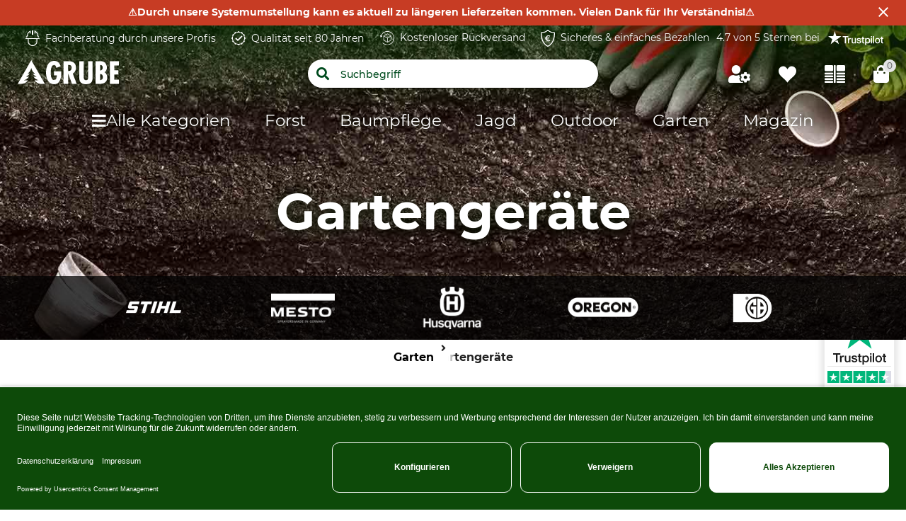

--- FILE ---
content_type: text/html;charset=UTF-8
request_url: https://www.grube.at/garten/gartengeraete/?filter.A0608=Stihl
body_size: 125025
content:
<!doctype html>
<html class="" lang="de">
<head>
  <meta http-equiv="Content-type" content="text/html; charset=utf-8">
<meta name="viewport" content="width=device-width, initial-scale=1.0, maximum-scale=2.0, minimum-scale=1.0, user-scalable=1"/>


<meta http-equiv="X-UA-Compatible" content="IE=edge,chrome=1">
<meta http-equiv="cleartype" content="on">

<meta name="robots" content="noindex,follow">
  <meta name="description" content="Motor-Gartengeräte – leistungsstarke Geräte für Ihren Garten ➤ Schnelle Lieferung ✓ Jetzt bestellen!">
  <link href="https://www.grube.at/garten/gartengeraete/" hreflang="de-AT" rel="alternate">
  <link href="https://www.grube.eu/gardens/garden-machinery/" hreflang="en" rel="alternate">
  <link href="https://www.grube.de/garten/gartengeraete/" hreflang="de-DE" rel="alternate">
  <link href="https://www.grube.fr/jardin/machines-de-jardin/" hreflang="fr-FR" rel="alternate">
  <link href="/media/i/garten-2106-0.jpg" rel="prefetch">
  <title>Motor-Gartengeräte kaufen im GRUBE Garten-Shop</title>
  <link rel="stylesheet" href="/7c9fb5e61a370c1152d7b0cb86b2a5336c63ae9e/assets/grube/css/styles.css" type="text/css" charset="utf-8">

<link rel="apple-touch-icon" sizes="180x180" href="/7c9fb5e61a370c1152d7b0cb86b2a5336c63ae9e/assets/grube/staticImages/apple-touch-icon.png" ><link rel="msapplication-square70x70logo" sizes="70x70" href="/7c9fb5e61a370c1152d7b0cb86b2a5336c63ae9e/assets/grube/staticImages/mstile-70x70.png" ><link rel="msapplication-square144x144logo" sizes="144x144" href="/7c9fb5e61a370c1152d7b0cb86b2a5336c63ae9e/assets/grube/staticImages/mstile-144x144.png" ><link rel="msapplication-square150x150logo" sizes="150x150" href="/7c9fb5e61a370c1152d7b0cb86b2a5336c63ae9e/assets/grube/staticImages/mstile-150x150.png" ><link rel="msapplication-wide310x150logo" sizes="310x150" href="/7c9fb5e61a370c1152d7b0cb86b2a5336c63ae9e/assets/grube/staticImages/mstile-310x150.png" ><link rel="msapplication-square310x310log" sizes="310x310" href="/7c9fb5e61a370c1152d7b0cb86b2a5336c63ae9e/assets/grube/staticImages/mstile-310x310.png" ><link rel="safari-pinned-tab" href="/7c9fb5e61a370c1152d7b0cb86b2a5336c63ae9e/assets/grube/staticImages/safari-pinned-tab.svg" ><link rel="mask-icon" href="/7c9fb5e61a370c1152d7b0cb86b2a5336c63ae9e/assets/grube/staticImages/safari-pinned-tab.svg" color="#004b1e"><meta name="theme-color" content="#004b1e"><meta name="msapplication-TileColor" content="#004b1e"><meta name="theme-color" content="#004b1e"><link rel="icon" type="image/png" sizes="32x32" href="/7c9fb5e61a370c1152d7b0cb86b2a5336c63ae9e/assets/grube/staticImages/favicon-32x32.png" ><link rel="icon" type="image/png" sizes="16x16" href="/7c9fb5e61a370c1152d7b0cb86b2a5336c63ae9e/assets/grube/staticImages/favicon-16x16.png" ><link rel="shortcut icon" type="image/x-icon" href="/7c9fb5e61a370c1152d7b0cb86b2a5336c63ae9e/assets/grube/staticImages/favicon.ico"><link rel="icon" type="image/x-icon" href="/7c9fb5e61a370c1152d7b0cb86b2a5336c63ae9e/assets/grube/staticImages/favicon.ico"><link rel="manifest" href="/manifest.json"><script type="text/javascript">
  window.iShop = {
    config: {
      baseUrl : "https://www.grube.at/",
      colors: {
        primary: "#004b1e"
      },
    },
    shopName: "grube.at",
  };

  window.addEventListener("load", () => {
    try {
      window.__APP.vueInstance.$vuetify.theme.defaults.light.primary = "#004b1e";
    } catch {}
  });
</script>

<script>document.documentElement.className += ' js';</script>

<!--[if lte IE 10]>
<script type="text/javascript">
document.location.href = "/browser-error/";
</script>
<![endif]-->

<script type="text/javascript" charset="utf-8">
  _ishopevents_url = "/ishop-api/events/";
  _ishopevents = [];

  function teaser_click(link, event) {
    _ishopevents.push(event);
    return true;
  }

</script>

<script type="application/ld+json">{"@context":"https://schema.org","@type":"BreadcrumbList","itemListElement":[{"@type":"ListItem","item":{"@id":"https://www.grube.at/","name":"Home"},"position":1},{"@type":"ListItem","item":{"@id":"https://www.grube.at/garten/","name":"Garten"},"position":2},{"@type":"ListItem","item":{"@id":"https://www.grube.at/garten/gartengeraete/","name":"Gartengeräte"},"position":3}],"itemListOrder":"ASCENDING","numberOfItems":3}</script>
  <script type="application/ld+json">{"@context":"https://schema.org","@type":"Organization","aggregateRating":{"@type":"AggregateRating","bestRating":5,"ratingCount":1828,"ratingValue":4.7},"name":"GRUBE","url":"https://www.grube.at/"}</script>
  <script type="application/ld+json">{"@context":"https://schema.org","@type":"CollectionPage","name":"Gartengeräte","offers":{"@type":"AggregateOffer","highPrice":"1969.00","lowPrice":"0.00","offerCount":578,"priceCurrency":"EUR"}}</script>
  <script type="application/ld+json">{"@context":"https://schema.org","@type":"ItemList","itemListElement":[{"@type":"ListItem","item":{"@type":"Product","image":["https://cdn.grube.de/2020/08/06/3652_3668_3686_1_j20_700.jpg"],"name":"Stihl Sägekette Rapid Micro Halbmeißel .325\", 1,6 mm, 74 TG","offers":{"@type":"Offer","price":"31.30","priceCurrency":"EUR","url":"https://www.grube.at/p/stihl-saegekette-rapid-micro-halbmeissel-325-16-mm-74-tg/235777/#itemId=2357776510"},"sku":"235777","url":"https://www.grube.at/p/stihl-saegekette-rapid-micro-halbmeissel-325-16-mm-74-tg/235777/#itemId=2357776510"},"position":1},{"@type":"ListItem","item":{"@type":"Product","image":["https://cdn.grube.de/2020/08/06/3621-60_1_j20_700.jpg"],"name":"Stihl Sägekette Rapid Super Vollmeißel 3/8\", 1,6 mm, 72 TG","offers":{"@type":"Offer","availability":"https://schema.org/InStock","price":"33.00","priceCurrency":"EUR","url":"https://www.grube.at/p/stihl-saegekette-rapid-super-vollmeissel-38-16-mm-72-tg/670250/#itemId=6702503820"},"sku":"670250","url":"https://www.grube.at/p/stihl-saegekette-rapid-super-vollmeissel-38-16-mm-72-tg/670250/#itemId=6702503820"},"position":2},{"@type":"ListItem","item":{"@type":"Product","aggregateRating":{"@type":"AggregateRating","ratingCount":2,"ratingValue":5.0},"image":["https://cdn.grube.de/2019/05/16/18-500I63_1_700.jpg"],"name":"Stihl Motorsäge MS 500i","offers":{"@type":"Offer","availability":"https://schema.org/InStock","price":"1629.00","priceCurrency":"EUR","url":"https://www.grube.at/p/stihl-motorsaege-ms-500i/729804/#itemId=7298044920"},"sku":"729804","url":"https://www.grube.at/p/stihl-motorsaege-ms-500i/729804/#itemId=7298044920"},"position":3},{"@type":"ListItem","item":{"@type":"Product","image":["https://cdn.grube.de/2020/08/06/3003-5213_1_j20_700.jpg"],"name":"Stihl Führungsschiene Rollomatic E 3/8\", 1,6 mm, 50 cm","offers":{"@type":"Offer","availability":"https://schema.org/InStock","price":"96.00","priceCurrency":"EUR","url":"https://www.grube.at/p/stihl-fuehrungsschiene-rollomatic-e-38-16-mm-50-cm/791523/#itemId=7915232694"},"sku":"791523","url":"https://www.grube.at/p/stihl-fuehrungsschiene-rollomatic-e-38-16-mm-50-cm/791523/#itemId=7915232694"},"position":4},{"@type":"ListItem","item":{"@type":"Product","image":["https://cdn.grube.de/2020/08/06/3652_3668_3686_1_j20_700.jpg"],"name":"Stihl Sägekette Rapid Micro Halbmeißel 3/8\", 1,6 mm, 72 TG","offers":{"@type":"Offer","availability":"https://schema.org/InStock","price":"33.00","priceCurrency":"EUR","url":"https://www.grube.at/p/stihl-saegekette-rapid-micro-halbmeissel-38-16-mm-72-tg/495587/#itemId=4955879434"},"sku":"495587","url":"https://www.grube.at/p/stihl-saegekette-rapid-micro-halbmeissel-38-16-mm-72-tg/495587/#itemId=4955879434"},"position":5},{"@type":"ListItem","item":{"@type":"Product","image":["https://cdn.grube.de/2020/08/06/3003-3309_3003-3313_1_j20_700.jpg"],"name":"Stihl Führungsschiene Light 04 3/8\", 1,6 mm, 45 cm","offers":{"@type":"Offer","availability":"https://schema.org/InStock","price":"87.00","priceCurrency":"EUR","url":"https://www.grube.at/p/stihl-fuehrungsschiene-light-04-38-16-mm-45-cm/581161/#itemId=5811615872"},"sku":"581161","url":"https://www.grube.at/p/stihl-fuehrungsschiene-light-04-38-16-mm-45-cm/581161/#itemId=5811615872"},"position":6},{"@type":"ListItem","item":{"@type":"Product","image":["https://cdn.grube.de/2025/04/03/18-400CM-45_1_j25_700.jpg"],"name":"Stihl Motorsäge MS 400.1 C-M","offers":{"@type":"Offer","availability":"https://schema.org/PreOrder","price":"1189.00","priceCurrency":"EUR","url":"https://www.grube.at/p/stihl-motorsaege-ms-4001-c-m/507572/#itemId=5075729253"},"sku":"507572","url":"https://www.grube.at/p/stihl-motorsaege-ms-4001-c-m/507572/#itemId=5075729253"},"position":7},{"@type":"ListItem","item":{"@type":"Product","image":["https://cdn.grube.de/2022/05/19/3670_j22_700.jpg"],"name":"Stihl Sägekette Picco Micro 3 Halbmeißel 1/4\"P, 1,1 mm, 56 TG","offers":{"@type":"Offer","availability":"https://schema.org/InStock","price":"19.50","priceCurrency":"EUR","url":"https://www.grube.at/p/stihl-saegekette-picco-micro-3-halbmeissel-14p-11-mm-56-tg/469583/#itemId=4695837682"},"sku":"469583","url":"https://www.grube.at/p/stihl-saegekette-picco-micro-3-halbmeissel-14p-11-mm-56-tg/469583/#itemId=4695837682"},"position":8},{"@type":"ListItem","item":{"@type":"Product","image":["https://cdn.grube.de/2025/08/05/16-247_2_j25_700.jpg"],"name":"Stihl Einfüllsystem für Kraftstoff","offers":{"@type":"Offer","availability":"https://schema.org/InStock","price":"14.90","priceCurrency":"EUR","url":"https://www.grube.at/p/stihl-einfuellsystem-fuer-kraftstoff/136276/#itemId=1362765434"},"sku":"136276","url":"https://www.grube.at/p/stihl-einfuellsystem-fuer-kraftstoff/136276/#itemId=1362765434"},"position":9},{"@type":"ListItem","item":{"@type":"Product","image":["https://cdn.grube.de/2024/09/03/63-279-02_1_j24_700.jpg"],"name":"Stihl Freischneider FS 561 C-EM Sägeausführung","offers":{"@type":"Offer","availability":"https://schema.org/InStock","price":"1969.00","priceCurrency":"EUR","url":"https://www.grube.at/p/stihl-freischneider-fs-561-c-em-saegeausfuehrung/533723/#itemId=5337232586"},"sku":"533723","url":"https://www.grube.at/p/stihl-freischneider-fs-561-c-em-saegeausfuehrung/533723/#itemId=5337232586"},"position":10},{"@type":"ListItem","item":{"@type":"Product","aggregateRating":{"@type":"AggregateRating","ratingCount":3,"ratingValue":5.0},"image":["https://cdn.grube.de/2020/08/06/18-261CM-35_1_j20_700.jpg"],"name":"Stihl Motorsäge MS 261 C-M","offers":{"@type":"Offer","availability":"https://schema.org/InStock","price":"929.00","priceCurrency":"EUR","url":"https://www.grube.at/p/stihl-motorsaege-ms-261-c-m/500196/#itemId=5001961923"},"sku":"500196","url":"https://www.grube.at/p/stihl-motorsaege-ms-261-c-m/500196/#itemId=5001961923"},"position":11},{"@type":"ListItem","item":{"@type":"Product","aggregateRating":{"@type":"AggregateRating","ratingCount":3,"ratingValue":4.666666666666667},"image":["https://cdn.grube.de/2020/08/06/18-271-35_1_j20_700.jpg"],"name":"Stihl Motorsäge MS 271","offers":{"@type":"Offer","availability":"https://schema.org/InStock","price":"574.00","priceCurrency":"EUR","url":"https://www.grube.at/p/stihl-motorsaege-ms-271/539075/#itemId=5390754536"},"sku":"539075","url":"https://www.grube.at/p/stihl-motorsaege-ms-271/539075/#itemId=5390754536"},"position":12},{"@type":"ListItem","item":{"@type":"Product","aggregateRating":{"@type":"AggregateRating","ratingCount":1,"ratingValue":5.0},"image":["https://cdn.grube.de/2020/08/06/3003-2021_1_j20_700.jpg"],"name":"Stihl Führungsschiene Rollomatic ES Light 3/8\", 1,6 mm, 50 cm","offers":{"@type":"Offer","availability":"https://schema.org/InStock","price":"119.00","priceCurrency":"EUR","url":"https://www.grube.at/p/stihl-fuehrungsschiene-rollomatic-es-light-38-16-mm-50-cm/420756/#itemId=4207565429"},"sku":"420756","url":"https://www.grube.at/p/stihl-fuehrungsschiene-rollomatic-es-light-38-16-mm-50-cm/420756/#itemId=4207565429"},"position":13},{"@type":"ListItem","item":{"@type":"Product","image":["https://cdn.grube.de/2020/08/06/63-303-02_1_j20_700.jpg"],"name":"Stihl Ersatzmesser für PolyCut 2-2 und 3-2","offers":{"@type":"Offer","availability":"https://schema.org/InStock","price":"3.40","priceCurrency":"EUR","url":"https://www.grube.at/p/stihl-ersatzmesser-fuer-polycut-2-2-und-3-2/711237/#itemId=7112374650"},"sku":"711237","url":"https://www.grube.at/p/stihl-ersatzmesser-fuer-polycut-2-2-und-3-2/711237/#itemId=7112374650"},"position":14},{"@type":"ListItem","item":{"@type":"Product","image":["https://cdn.grube.de/2025/04/03/18-400CMVW-45_1_j25_700.jpg"],"name":"Stihl Motorsäge MS 400.1 C-M VW","offers":{"@type":"Offer","availability":"https://schema.org/InStock","price":"1269.00","priceCurrency":"EUR","url":"https://www.grube.at/p/stihl-motorsaege-ms-4001-c-m-vw/869907/#itemId=8699071710"},"sku":"869907","url":"https://www.grube.at/p/stihl-motorsaege-ms-4001-c-m-vw/869907/#itemId=8699071710"},"position":15},{"@type":"ListItem","item":{"@type":"Product","aggregateRating":{"@type":"AggregateRating","ratingCount":1,"ratingValue":5.0},"image":["https://cdn.grube.de/2020/08/06/18-AS2_1_j20_700.jpg"],"name":"Stihl Akku AS 2","offers":{"@type":"Offer","availability":"https://schema.org/InStock","price":"34.90","priceCurrency":"EUR","url":"https://www.grube.at/p/stihl-akku-as-2/741213/#itemId=7412134281"},"sku":"741213","url":"https://www.grube.at/p/stihl-akku-as-2/741213/#itemId=7412134281"},"position":16},{"@type":"ListItem","item":{"@type":"Product","image":["https://cdn.grube.de/2020/08/06/18-500_1_j20_700.jpg"],"name":"Stihl Motorsäge MS 500i W Hexa","offers":{"@type":"Offer","availability":"https://schema.org/InStock","price":"1709.00","priceCurrency":"EUR","url":"https://www.grube.at/p/stihl-motorsaege-ms-500i-w-hexa/176417/#itemId=1764172569"},"sku":"176417","url":"https://www.grube.at/p/stihl-motorsaege-ms-500i-w-hexa/176417/#itemId=1764172569"},"position":17},{"@type":"ListItem","item":{"@type":"Product","aggregateRating":{"@type":"AggregateRating","ratingCount":4,"ratingValue":4.75},"image":["https://cdn.grube.de/2024/01/30/18-A220CB35_j24_700.jpg"],"name":"Stihl Akku-Motorsäge MSA 220 C-B ohne Akku und Ladegerät","offers":{"@type":"Offer","availability":"https://schema.org/InStock","price":"414.00","priceCurrency":"EUR","url":"https://www.grube.at/p/stihl-akku-motorsaege-msa-220-c-b-ohne-akku-und-ladegeraet/476363/#itemId=4763631248"},"sku":"476363","url":"https://www.grube.at/p/stihl-akku-motorsaege-msa-220-c-b-ohne-akku-und-ladegeraet/476363/#itemId=4763631248"},"position":18},{"@type":"ListItem","item":{"@type":"Product","image":["https://cdn.grube.de/2024/07/08/63-261-04_1_j24_700.jpg"],"name":"Stihl Freischneider FS 461 C-EM","offers":{"@type":"Offer","availability":"https://schema.org/InStock","price":"1559.00","priceCurrency":"EUR","url":"https://www.grube.at/p/stihl-freischneider-fs-461-c-em/561956/#itemId=5619561427"},"sku":"561956","url":"https://www.grube.at/p/stihl-freischneider-fs-461-c-em/561956/#itemId=5619561427"},"position":19},{"@type":"ListItem","item":{"@type":"Product","image":["https://cdn.grube.de/2024/11/26/63-448-04_j24_700.jpg"],"name":"Stihl Fadenspule für AutoCut C 3-2","offers":{"@type":"Offer","availability":"https://schema.org/InStock","price":"11.30","priceCurrency":"EUR","url":"https://www.grube.at/p/stihl-fadenspule-fuer-autocut-c-3-2/935179/#itemId=9351796072"},"sku":"935179","url":"https://www.grube.at/p/stihl-fadenspule-fuer-autocut-c-3-2/935179/#itemId=9351796072"},"position":20},{"@type":"ListItem","item":{"@type":"Product","image":["https://cdn.grube.de/2020/08/06/18-500_1_j20_700.jpg"],"name":"Stihl Motorsäge MS 500i W","offers":{"@type":"Offer","availability":"https://schema.org/InStock","price":"1659.00","priceCurrency":"EUR","url":"https://www.grube.at/p/stihl-motorsaege-ms-500i-w/865392/#itemId=8653924214"},"sku":"865392","url":"https://www.grube.at/p/stihl-motorsaege-ms-500i-w/865392/#itemId=8653924214"},"position":21},{"@type":"ListItem","item":{"@type":"Product","aggregateRating":{"@type":"AggregateRating","ratingCount":5,"ratingValue":5.0},"image":["https://cdn.grube.de/2020/08/06/16-147_1_j20_700.jpg"],"name":"Stihl Einfüllsystem für Kettenöl","offers":{"@type":"Offer","availability":"https://schema.org/InStock","price":"15.90","priceCurrency":"EUR","url":"https://www.grube.at/p/stihl-einfuellsystem-fuer-kettenoel/352848/#itemId=3528488654"},"sku":"352848","url":"https://www.grube.at/p/stihl-einfuellsystem-fuer-kettenoel/352848/#itemId=3528488654"},"position":22},{"@type":"ListItem","item":{"@type":"Product","image":["https://cdn.grube.de/2020/08/06/18-462CM_1_j20_700.jpg"],"name":"Stihl Motorsäge MS 462 C-M VW","offers":{"@type":"Offer","availability":"https://schema.org/InStock","price":"1489.00","priceCurrency":"EUR","url":"https://www.grube.at/p/stihl-motorsaege-ms-462-c-m-vw/675110/#itemId=6751109469"},"sku":"675110","url":"https://www.grube.at/p/stihl-motorsaege-ms-462-c-m-vw/675110/#itemId=6751109469"},"position":23},{"@type":"ListItem","item":{"@type":"Product","aggregateRating":{"@type":"AggregateRating","ratingCount":3,"ratingValue":4.333333333333333},"image":["https://cdn.grube.de/2020/08/12/18-261CBM-35_1_j20_700.jpg"],"name":"Stihl Motorsäge MS 261 C-BM","offers":{"@type":"Offer","price":"984.00","priceCurrency":"EUR","url":"https://www.grube.at/p/stihl-motorsaege-ms-261-c-bm/154630/#itemId=1546305718"},"sku":"154630","url":"https://www.grube.at/p/stihl-motorsaege-ms-261-c-bm/154630/#itemId=1546305718"},"position":24},{"@type":"ListItem","item":{"@type":"Product","image":["https://cdn.grube.de/2022/03/07/3132_1_j22_700.jpg"],"name":"Stihl Sägekette Rapid Hexa Vollmeißel 3/8\", 1,6 mm, 72 TG","offers":{"@type":"Offer","availability":"https://schema.org/InStock","price":"34.00","priceCurrency":"EUR","url":"https://www.grube.at/p/stihl-saegekette-rapid-hexa-vollmeissel-38-16-mm-72-tg/495567/#itemId=4955675017"},"sku":"495567","url":"https://www.grube.at/p/stihl-saegekette-rapid-hexa-vollmeissel-38-16-mm-72-tg/495567/#itemId=4955675017"},"position":25},{"@type":"ListItem","item":{"@type":"Product","image":["https://cdn.grube.de/2020/08/06/18-462CM_1_j20_700.jpg"],"name":"Stihl Motorsäge MS 462 C-MVW Hexa","offers":{"@type":"Offer","availability":"https://schema.org/InStock","price":"1509.00","priceCurrency":"EUR","url":"https://www.grube.at/p/stihl-motorsaege-ms-462-c-mvw-hexa/341888/#itemId=3418884351"},"sku":"341888","url":"https://www.grube.at/p/stihl-motorsaege-ms-462-c-mvw-hexa/341888/#itemId=3418884351"},"position":26},{"@type":"ListItem","item":{"@type":"Product","image":["https://cdn.grube.de/2021/01/28/18-362CM-40_1_j21_700.jpg"],"name":"Stihl Motorsäge MS 362 C-M mit Führungsschiene Light 04","offers":{"@type":"Offer","availability":"https://schema.org/InStock","price":"1189.00","priceCurrency":"EUR","url":"https://www.grube.at/p/stihl-motorsaege-ms-362-c-m-mit-fuehrungsschiene-light-04/228025/#itemId=2280256818"},"sku":"228025","url":"https://www.grube.at/p/stihl-motorsaege-ms-362-c-m-mit-fuehrungsschiene-light-04/228025/#itemId=2280256818"},"position":27},{"@type":"ListItem","item":{"@type":"Product","image":["https://cdn.grube.de/2020/08/06/3003-5213_1_j20_700.jpg"],"name":"Stihl Führungsschiene Rollomatic E 3/8\", 1,6 mm, 45 cm","offers":{"@type":"Offer","availability":"https://schema.org/InStock","price":"87.00","priceCurrency":"EUR","url":"https://www.grube.at/p/stihl-fuehrungsschiene-rollomatic-e-38-16-mm-45-cm/261374/#itemId=2613743841"},"sku":"261374","url":"https://www.grube.at/p/stihl-fuehrungsschiene-rollomatic-e-38-16-mm-45-cm/261374/#itemId=2613743841"},"position":28},{"@type":"ListItem","item":{"@type":"Product","image":["https://cdn.grube.de/2024/08/02/3667_1_j24_700.jpg"],"name":"Stihl Hartmetall-Sägekette Picco Duro 3 .325\", 1,6 mm, 1840 TG","offers":{"@type":"Offer","price":"1719.00","priceCurrency":"EUR","url":"https://www.grube.at/p/stihl-hartmetall-saegekette-picco-duro-3-325-16-mm-1840-tg/503736/#itemId=5037361247"},"sku":"503736","url":"https://www.grube.at/p/stihl-hartmetall-saegekette-picco-duro-3-325-16-mm-1840-tg/503736/#itemId=5037361247"},"position":29},{"@type":"ListItem","item":{"@type":"Product","image":["https://cdn.grube.de/2024/07/01/63-267-04_j24_700.jpg"],"name":"Stihl Freischneider FS 491 C-EM","offers":{"@type":"Offer","price":"1689.00","priceCurrency":"EUR","url":"https://www.grube.at/p/stihl-freischneider-fs-491-c-em/117405/#itemId=1174056436"},"sku":"117405","url":"https://www.grube.at/p/stihl-freischneider-fs-491-c-em/117405/#itemId=1174056436"},"position":30},{"@type":"ListItem","item":{"@type":"Product","image":["https://cdn.grube.de/2024/08/29/64-558_1_j24_700.jpg"],"name":"Stihl Akku-Gehölzschneider GTA 40 Set mit 2 x AS 2 und AL 5-2","offers":{"@type":"Offer","price":"369.00","priceCurrency":"EUR","url":"https://www.grube.at/p/stihl-akku-gehoelzschneider-gta-40-set-mit-2-x-as-2-und-al-5-2/128177/#itemId=1281773461"},"sku":"128177","url":"https://www.grube.at/p/stihl-akku-gehoelzschneider-gta-40-set-mit-2-x-as-2-und-al-5-2/128177/#itemId=1281773461"},"position":31},{"@type":"ListItem","item":{"@type":"Product","image":["https://cdn.grube.de/2022/02/25/18-362CMVW-40_1_j22_700.jpg"],"name":"Stihl Motorsäge MS 362 C-M VW","offers":{"@type":"Offer","price":"1249.00","priceCurrency":"EUR","url":"https://www.grube.at/p/stihl-motorsaege-ms-362-c-m-vw/346615/#itemId=3466158232"},"sku":"346615","url":"https://www.grube.at/p/stihl-motorsaege-ms-362-c-m-vw/346615/#itemId=3466158232"},"position":32},{"@type":"ListItem","item":{"@type":"Product","image":["https://cdn.grube.de/2020/08/06/18-462CM_1_j20_700.jpg"],"name":"Stihl Motorsäge MS 462 C-M","offers":{"@type":"Offer","price":"1439.00","priceCurrency":"EUR","url":"https://www.grube.at/p/stihl-motorsaege-ms-462-c-m/430120/#itemId=4301207845"},"sku":"430120","url":"https://www.grube.at/p/stihl-motorsaege-ms-462-c-m/430120/#itemId=4301207845"},"position":33},{"@type":"ListItem","item":{"@type":"Product","image":["https://cdn.grube.de/2020/08/12/18-261CMVW-35_1_j20_700.jpg"],"name":"Stihl Motorsäge MS 261 C-M VW","offers":{"@type":"Offer","availability":"https://schema.org/InStock","price":"989.00","priceCurrency":"EUR","url":"https://www.grube.at/p/stihl-motorsaege-ms-261-c-m-vw/253094/#itemId=2530946518"},"sku":"253094","url":"https://www.grube.at/p/stihl-motorsaege-ms-261-c-m-vw/253094/#itemId=2530946518"},"position":34},{"@type":"ListItem","item":{"@type":"Product","image":["https://cdn.grube.de/2024/06/04/63-268-01_j24_700.jpg"],"name":"Stihl Freischneider FS 490 C-EM K","offers":{"@type":"Offer","price":"1639.00","priceCurrency":"EUR","url":"https://www.grube.at/p/stihl-freischneider-fs-490-c-em-k/500800/#itemId=5008009038"},"sku":"500800","url":"https://www.grube.at/p/stihl-freischneider-fs-490-c-em-k/500800/#itemId=5008009038"},"position":35},{"@type":"ListItem","item":{"@type":"Product","aggregateRating":{"@type":"AggregateRating","ratingCount":1,"ratingValue":5.0},"image":["https://cdn.grube.de/2024/08/15/64-557-01_1_j24_700.jpg"],"name":"Stihl Akku-Astschere ASA 20 mit AS 2 und AL 1","offers":{"@type":"Offer","price":"179.90","priceCurrency":"EUR","url":"https://www.grube.at/p/stihl-akku-astschere-asa-20-mit-as-2-und-al-1/725366/#itemId=7253662558"},"sku":"725366","url":"https://www.grube.at/p/stihl-akku-astschere-asa-20-mit-as-2-und-al-1/725366/#itemId=7253662558"},"position":36},{"@type":"ListItem","item":{"@type":"Product","image":["https://cdn.grube.de/2020/08/06/3617-55_1_j20_700.jpg"],"name":"Stihl Sägekette Picco Super Vollmeißel 3/8\"LP, 1,3 mm, 55 TG","offers":{"@type":"Offer","availability":"https://schema.org/InStock","price":"23.50","priceCurrency":"EUR","url":"https://www.grube.at/p/stihl-saegekette-picco-super-vollmeissel-38lp-13-mm-55-tg/160200/#itemId=1602009891"},"sku":"160200","url":"https://www.grube.at/p/stihl-saegekette-picco-super-vollmeissel-38lp-13-mm-55-tg/160200/#itemId=1602009891"},"position":37},{"@type":"ListItem","item":{"@type":"Product","aggregateRating":{"@type":"AggregateRating","ratingCount":2,"ratingValue":5.0},"image":["https://cdn.grube.de/2019/04/04/14-921_700.jpg"],"name":"Stihl Kombi-Feillehre mit Dorn","offers":{"@type":"Offer","availability":"https://schema.org/InStock","price":"5.00","priceCurrency":"EUR","url":"https://www.grube.at/p/stihl-kombi-feillehre-mit-dorn/325131/#itemId=3251311735"},"sku":"325131","url":"https://www.grube.at/p/stihl-kombi-feillehre-mit-dorn/325131/#itemId=3251311735"},"position":38},{"@type":"ListItem","item":{"@type":"Product","image":["https://cdn.grube.de/2020/08/06/3610_3636_3689_1_j20_700.jpg"],"name":"Stihl Sägekette Picco Micro 3 Halbmeißel 3/8\"LP, 1,3 mm, 50 TG","offers":{"@type":"Offer","availability":"https://schema.org/InStock","price":"21.20","priceCurrency":"EUR","url":"https://www.grube.at/p/stihl-saegekette-picco-micro-3-halbmeissel-38lp-13-mm-50-tg/431551/#itemId=4315512792"},"sku":"431551","url":"https://www.grube.at/p/stihl-saegekette-picco-micro-3-halbmeissel-38lp-13-mm-50-tg/431551/#itemId=4315512792"},"position":39},{"@type":"ListItem","item":{"@type":"Product","image":["https://cdn.grube.de/2024/06/04/63-237-03_j24_700.jpg"],"name":"Stihl Freischneider FS 361 C-EM","offers":{"@type":"Offer","availability":"https://schema.org/InStock","price":"1219.00","priceCurrency":"EUR","url":"https://www.grube.at/p/stihl-freischneider-fs-361-c-em/312696/#itemId=3126961670"},"sku":"312696","url":"https://www.grube.at/p/stihl-freischneider-fs-361-c-em/312696/#itemId=3126961670"},"position":40},{"@type":"ListItem","item":{"@type":"Product","image":["https://cdn.grube.de/2022/05/19/3670_j22_700.jpg"],"name":"Stihl Sägekette Picco Micro 3 Halbmeißel 1/4\"P, 1,1 mm, 28 TG","offers":{"@type":"Offer","availability":"https://schema.org/InStock","price":"11.20","priceCurrency":"EUR","url":"https://www.grube.at/p/stihl-saegekette-picco-micro-3-halbmeissel-14p-11-mm-28-tg/525986/#itemId=5259861374"},"sku":"525986","url":"https://www.grube.at/p/stihl-saegekette-picco-micro-3-halbmeissel-14p-11-mm-28-tg/525986/#itemId=5259861374"},"position":41},{"@type":"ListItem","item":{"@type":"Product","image":["https://cdn.grube.de/2022/01/13/19-050-11_1_j22_700.jpg"],"name":"Stihl Service-Kit für Motorsägen","offers":{"@type":"Offer","availability":"https://schema.org/InStock","price":"14.50","priceCurrency":"EUR","url":"https://www.grube.at/p/stihl-service-kit-fuer-motorsaegen/338769/#itemId=3387692812"},"sku":"338769","url":"https://www.grube.at/p/stihl-service-kit-fuer-motorsaegen/338769/#itemId=3387692812"},"position":42},{"@type":"ListItem","item":{"@type":"Product","image":["https://cdn.grube.de/2021/12/07/70-772-02_1_j21_700.jpg"],"name":"Stihl Hochentaster HT 135","offers":{"@type":"Offer","price":"1279.00","priceCurrency":"EUR","url":"https://www.grube.at/p/stihl-hochentaster-ht-135/503403/#itemId=5034034562"},"sku":"503403","url":"https://www.grube.at/p/stihl-hochentaster-ht-135/503403/#itemId=5034034562"},"position":43},{"@type":"ListItem","item":{"@type":"Product","image":["https://cdn.grube.de/2024/06/04/63-253-03_j24_700.jpg"],"name":"Stihl Freischneider FS 411 C-EM","offers":{"@type":"Offer","price":"1379.00","priceCurrency":"EUR","url":"https://www.grube.at/p/stihl-freischneider-fs-411-c-em/771602/#itemId=7716024915"},"sku":"771602","url":"https://www.grube.at/p/stihl-freischneider-fs-411-c-em/771602/#itemId=7716024915"},"position":44},{"@type":"ListItem","item":{"@type":"Product","image":["https://cdn.grube.de/2021/08/16/64-563_1_j21_700.jpg"],"name":"Stihl Akku-Saughäcksler SHA 56 Set mit AK 20 und AL 101","offers":{"@type":"Offer","availability":"https://schema.org/InStock","price":"409.00","priceCurrency":"EUR","url":"https://www.grube.at/p/stihl-akku-saughaecksler-sha-56-set-mit-ak-20-und-al-101/210866/#itemId=2108665689"},"sku":"210866","url":"https://www.grube.at/p/stihl-akku-saughaecksler-sha-56-set-mit-ak-20-und-al-101/210866/#itemId=2108665689"},"position":45},{"@type":"ListItem","item":{"@type":"Product","aggregateRating":{"@type":"AggregateRating","ratingCount":1,"ratingValue":5.0},"image":["https://cdn.grube.de/2020/08/06/73-507_1_j20_700.jpg"],"name":"Stihl Erdbohrgerät BT 131","offers":{"@type":"Offer","price":"1329.00","priceCurrency":"EUR","url":"https://www.grube.at/p/stihl-erdbohrgeraet-bt-131/243581/#itemId=2435817937"},"sku":"243581","url":"https://www.grube.at/p/stihl-erdbohrgeraet-bt-131/243581/#itemId=2435817937"},"position":46},{"@type":"ListItem","item":{"@type":"Product","image":["https://cdn.grube.de/2025/09/25/1363106372_1_j25_700.jpg"],"name":"Stihl Akku-Gehölzschneider GTA 30 Set mit 2 x AS 2 und AL 5-2","offers":{"@type":"Offer","price":"269.00","priceCurrency":"EUR","url":"https://www.grube.at/p/stihl-akku-gehoelzschneider-gta-30-set-mit-2-x-as-2-und-al-5-2/136310/#itemId=1363106372"},"sku":"136310","url":"https://www.grube.at/p/stihl-akku-gehoelzschneider-gta-30-set-mit-2-x-as-2-und-al-5-2/136310/#itemId=1363106372"},"position":47},{"@type":"ListItem","item":{"@type":"Product","aggregateRating":{"@type":"AggregateRating","ratingCount":1,"ratingValue":5.0},"image":["https://cdn.grube.de/2020/08/06/18-201TCM_1_j20_700.jpg"],"name":"Stihl Motorsäge MS 201 TC-M","offers":{"@type":"Offer","availability":"https://schema.org/InStock","price":"829.00","priceCurrency":"EUR","url":"https://www.grube.at/p/stihl-motorsaege-ms-201-tc-m/837252/#itemId=8372527341"},"sku":"837252","url":"https://www.grube.at/p/stihl-motorsaege-ms-201-tc-m/837252/#itemId=8372527341"},"position":48},{"@type":"ListItem","item":{"@type":"Product","image":["https://cdn.grube.de/2024/02/23/63-804-01_1_j24_700.jpg"],"name":"Stihl Akku-Rasenmäher RMA 453 PV mit AP 300 S und AL 301","offers":{"@type":"Offer","price":"1219.00","priceCurrency":"EUR","url":"https://www.grube.at/p/stihl-akku-rasenmaeher-rma-453-pv-mit-ap-300-s-und-al-301/896671/#itemId=8966714660"},"sku":"896671","url":"https://www.grube.at/p/stihl-akku-rasenmaeher-rma-453-pv-mit-ap-300-s-und-al-301/896671/#itemId=8966714660"},"position":49},{"@type":"ListItem","item":{"@type":"Product","image":["https://cdn.grube.de/2025/05/27/64-712_1_j25_700.jpg"],"name":"Stihl Akku-Blasgerät BRA 600 ohne Akku und Ladegerät","offers":{"@type":"Offer","price":"1149.00","priceCurrency":"EUR","url":"https://www.grube.at/p/stihl-akku-blasgeraet-bra-600-ohne-akku-und-ladegeraet/797582/#itemId=7975829535"},"sku":"797582","url":"https://www.grube.at/p/stihl-akku-blasgeraet-bra-600-ohne-akku-und-ladegeraet/797582/#itemId=7975829535"},"position":50},{"@type":"ListItem","item":{"@type":"Product","aggregateRating":{"@type":"AggregateRating","ratingCount":4,"ratingValue":4.75},"image":["https://cdn.grube.de/2025/05/14/64-455-01_1_j25_700.jpg"],"name":"Stihl Akku-Gehölzschneider GTA 26 Set mit AS 2 und AL 1","offers":{"@type":"Offer","availability":"https://schema.org/InStock","price":"139.90","priceCurrency":"EUR","url":"https://www.grube.at/p/stihl-akku-gehoelzschneider-gta-26-set-mit-as-2-und-al-1/590827/#itemId=5908279554"},"sku":"590827","url":"https://www.grube.at/p/stihl-akku-gehoelzschneider-gta-26-set-mit-as-2-und-al-1/590827/#itemId=5908279554"},"position":51},{"@type":"ListItem","item":{"@type":"Product","aggregateRating":{"@type":"AggregateRating","ratingCount":3,"ratingValue":5.0},"image":["https://cdn.grube.de/2022/01/31/63-227_1_j22_700.jpg"],"name":"Stihl Freischneider FS 240 C-E","offers":{"@type":"Offer","availability":"https://schema.org/InStock","price":"969.00","priceCurrency":"EUR","url":"https://www.grube.at/p/stihl-freischneider-fs-240-c-e/518238/#itemId=5182384095"},"sku":"518238","url":"https://www.grube.at/p/stihl-freischneider-fs-240-c-e/518238/#itemId=5182384095"},"position":52},{"@type":"ListItem","item":{"@type":"Product","image":["https://cdn.grube.de/2025/03/18/18-A190T-30_1_j25_700.jpg"],"name":"Stihl Akku-Motorsäge MSA 190 T ohne Akku und Ladegerät","offers":{"@type":"Offer","availability":"https://schema.org/InStock","price":"334.00","priceCurrency":"EUR","url":"https://www.grube.at/p/stihl-akku-motorsaege-msa-190-t-ohne-akku-und-ladegeraet/391752/#itemId=3917528772"},"sku":"391752","url":"https://www.grube.at/p/stihl-akku-motorsaege-msa-190-t-ohne-akku-und-ladegeraet/391752/#itemId=3917528772"},"position":53},{"@type":"ListItem","item":{"@type":"Product","image":["https://cdn.grube.de/2025/07/21/18-A70CB30-01_1_j25_700.jpg"],"name":"Stihl Akku-Motorsäge MSA 70 C-B Set mit AK 30 S und AL 101","offers":{"@type":"Offer","availability":"https://schema.org/InStock","price":"369.00","priceCurrency":"EUR","url":"https://www.grube.at/p/stihl-akku-motorsaege-msa-70-c-b-set-mit-ak-30-s-und-al-101/638779/#itemId=6387793526"},"sku":"638779","url":"https://www.grube.at/p/stihl-akku-motorsaege-msa-70-c-b-set-mit-ak-30-s-und-al-101/638779/#itemId=6387793526"},"position":54},{"@type":"ListItem","item":{"@type":"Product","aggregateRating":{"@type":"AggregateRating","ratingCount":1,"ratingValue":5.0},"image":["https://cdn.grube.de/2021/01/28/70-773-01_1_j21_700.jpg"],"name":"Stihl Akku-Hochentaster HTA 86 ohne Akku und Ladegerät","offers":{"@type":"Offer","availability":"https://schema.org/InStock","price":"689.00","priceCurrency":"EUR","url":"https://www.grube.at/p/stihl-akku-hochentaster-hta-86-ohne-akku-und-ladegeraet/800527/#itemId=8005274178"},"sku":"800527","url":"https://www.grube.at/p/stihl-akku-hochentaster-hta-86-ohne-akku-und-ladegeraet/800527/#itemId=8005274178"},"position":55},{"@type":"ListItem","item":{"@type":"Product","image":["https://cdn.grube.de/2025/05/27/64-711_1_j25_700.jpg"],"name":"Stihl Akku-Blasgerät BRA 500 ohne Akku und Ladegerät","offers":{"@type":"Offer","price":"1099.00","priceCurrency":"EUR","url":"https://www.grube.at/p/stihl-akku-blasgeraet-bra-500-ohne-akku-und-ladegeraet/558656/#itemId=5586569810"},"sku":"558656","url":"https://www.grube.at/p/stihl-akku-blasgeraet-bra-500-ohne-akku-und-ladegeraet/558656/#itemId=5586569810"},"position":56},{"@type":"ListItem","item":{"@type":"Product","image":["https://cdn.grube.de/2020/08/10/64-459_1_j20_700.jpg"],"name":"Stihl Heckenschneider HL 94 C-E","offers":{"@type":"Offer","price":"1079.00","priceCurrency":"EUR","url":"https://www.grube.at/p/stihl-heckenschneider-hl-94-c-e/668433/#itemId=6684338982"},"sku":"668433","url":"https://www.grube.at/p/stihl-heckenschneider-hl-94-c-e/668433/#itemId=6684338982"},"position":57},{"@type":"ListItem","item":{"@type":"Product","aggregateRating":{"@type":"AggregateRating","ratingCount":1,"ratingValue":5.0},"image":["https://cdn.grube.de/2020/08/06/64-497_64-498_1_j20_700.jpg"],"name":"Stihl Heckenschere HS 82 R","offers":{"@type":"Offer","availability":"https://schema.org/InStock","price":"889.00","priceCurrency":"EUR","url":"https://www.grube.at/p/stihl-heckenschere-hs-82-r/567533/#itemId=5675333720"},"sku":"567533","url":"https://www.grube.at/p/stihl-heckenschere-hs-82-r/567533/#itemId=5675333720"},"position":58},{"@type":"ListItem","item":{"@type":"Product","image":["https://cdn.grube.de/2021/02/02/70-776_1_j21_700.jpg"],"name":"Stihl Akku-Hochentaster HTA 135 ohne Akku und Ladegerät","offers":{"@type":"Offer","availability":"https://schema.org/InStock","price":"879.00","priceCurrency":"EUR","url":"https://www.grube.at/p/stihl-akku-hochentaster-hta-135-ohne-akku-und-ladegeraet/258675/#itemId=2586751778"},"sku":"258675","url":"https://www.grube.at/p/stihl-akku-hochentaster-hta-135-ohne-akku-und-ladegeraet/258675/#itemId=2586751778"},"position":59},{"@type":"ListItem","item":{"@type":"Product","image":["https://cdn.grube.de/2022/11/08/19-073_1_j22_700.jpg"],"name":"Stihl Kettenschutz für Baumpflegesägen","offers":{"@type":"Offer","availability":"https://schema.org/InStock","price":"10.50","priceCurrency":"EUR","url":"https://www.grube.at/p/stihl-kettenschutz-fuer-baumpflegesaegen/928229/#itemId=9282291553"},"sku":"928229","url":"https://www.grube.at/p/stihl-kettenschutz-fuer-baumpflegesaegen/928229/#itemId=9282291553"},"position":60},{"@type":"ListItem","item":{"@type":"Product","image":["https://cdn.grube.de/2020/08/06/64-589_1_j20_700.jpg"],"name":"Stihl Blasgerät BR 700","offers":{"@type":"Offer","price":"1069.00","priceCurrency":"EUR","url":"https://www.grube.at/p/stihl-blasgeraet-br-700/623919/#itemId=6239194592"},"sku":"623919","url":"https://www.grube.at/p/stihl-blasgeraet-br-700/623919/#itemId=6239194592"},"position":61},{"@type":"ListItem","item":{"@type":"Product","image":["https://cdn.grube.de/2020/08/06/3652_3668_3686_1_j20_700.jpg"],"name":"Stihl Sägekette Rapid Micro Halbmeißel 3/8\", 1,6 mm, 66 TG","offers":{"@type":"Offer","availability":"https://schema.org/InStock","price":"30.50","priceCurrency":"EUR","url":"https://www.grube.at/p/stihl-saegekette-rapid-micro-halbmeissel-38-16-mm-66-tg/212330/#itemId=2123306820"},"sku":"212330","url":"https://www.grube.at/p/stihl-saegekette-rapid-micro-halbmeissel-38-16-mm-66-tg/212330/#itemId=2123306820"},"position":62}]}</script>
  <script type="text/plain"
          data-usercentrics="ABlyft"
          src="https://cdn.ablyft.com/s/37989761.js"></script>
</head>
<body class="default-layout ">

<div
        class="v-application themes--grube"
        data-app id="grube-app"
        data-language="de"
>

  <navigation-info-banner
     :navigation-info-banner="{&quot;backgroundColor&quot;:&quot;#c73c24&quot;,&quot;text&quot;:&quot;⚠️Durch unsere Systemumstellung kann es aktuell zu längeren Lieferzeiten kommen. Vielen Dank für Ihr Verständnis!⚠️&quot;}"
  ></navigation-info-banner>

  <div class="d-none">
    </div>

  <burger-menu
          open-trigger-selector=".header__burger-menu-trigger"
          logo="&lt;span&gt;
        &lt;img
                class=&quot;header__logo&quot;
                alt=&quot;&quot;
                title=&quot;&quot;
                src=&quot;/7c9fb5e61a370c1152d7b0cb86b2a5336c63ae9e/assets/grube/staticImages/logo_grube.svg&quot;
                height=&quot;38px&quot;
        /&gt;
      &lt;/span&gt;"
          logo-image="logo.png"
  >
    <template #content>
      </template>
    <template #footer>
      </template>
  </burger-menu>
  <div
          is="page-overlay"
          class="page-overlay"
  >
  </div>
  <trust-pilot
            :trust-pilot="{&quot;data&quot;:{&quot;media&quot;:{&quot;star128x24&quot;:{&quot;height&quot;:24,&quot;url&quot;:&quot;//images-static.trustpilot.com/api/stars/4.5/128x24.png&quot;,&quot;width&quot;:128},&quot;star256x48&quot;:{&quot;height&quot;:48,&quot;url&quot;:&quot;//images-static.trustpilot.com/api/stars/4.5/256x48.png&quot;,&quot;width&quot;:256},&quot;star512x96&quot;:{&quot;height&quot;:96,&quot;url&quot;:&quot;//images-static.trustpilot.com/api/stars/4.5/512x96.png&quot;,&quot;width&quot;:512},&quot;starSvg&quot;:{&quot;height&quot;:24,&quot;url&quot;:&quot;//images-static.trustpilot.com/api/stars/4.5/star.svg&quot;,&quot;width&quot;:128}},&quot;message&quot;:{&quot;locale&quot;:&quot;de-DE&quot;,&quot;stars&quot;:4.5,&quot;string&quot;:&quot;Hervorragend&quot;},&quot;unit&quot;:{&quot;country&quot;:&quot;AT&quot;,&quot;displayName&quot;:&quot;GRUBE.AT&quot;,&quot;id&quot;:&quot;61c1e899b5187c63f7f41b26&quot;,&quot;links&quot;:[{&quot;href&quot;:&quot;https://api.trustpilot.com/v1/business-units/61c1e899b5187c63f7f41b26/reviews&quot;,&quot;method&quot;:&quot;GET&quot;,&quot;rel&quot;:&quot;business-units-reviews&quot;},{&quot;href&quot;:&quot;https://api.trustpilot.com/v1/business-units/61c1e899b5187c63f7f41b26/web-links&quot;,&quot;method&quot;:&quot;GET&quot;,&quot;rel&quot;:&quot;business-units-web-links&quot;},{&quot;href&quot;:&quot;https://api.trustpilot.com/v1/resources/strings/stars/4.5&quot;,&quot;method&quot;:&quot;GET&quot;,&quot;rel&quot;:&quot;resources-strings-stars&quot;},{&quot;href&quot;:&quot;https://api.trustpilot.com/v1/resources/images/stars/4.5&quot;,&quot;method&quot;:&quot;GET&quot;,&quot;rel&quot;:&quot;resources-images-stars&quot;}],&quot;numberOfReviews&quot;:{&quot;fiveStars&quot;:1617,&quot;fourStars&quot;:116,&quot;oneStar&quot;:52,&quot;threeStars&quot;:31,&quot;total&quot;:1828,&quot;twoStars&quot;:12,&quot;usedForTrustScoreCalculation&quot;:1617},&quot;score&quot;:{&quot;stars&quot;:4.5,&quot;trustScore&quot;:4.7},&quot;status&quot;:&quot;active&quot;,&quot;websiteUrl&quot;:&quot;https://www.grube.at&quot;}},&quot;url&quot;:&quot;https://de.trustpilot.com/review/grube.at&quot;}">
    </trust-pilot>
  <sidebar-flyout class="c-sidebar-flyout">
    <template v-slot:recommendations>
        <recommendations-teaser
          headline=""
          custom-link=""
          custom-link-text=""
          :products="[]"
          
  >
      </recommendations-teaser>
</template>
    </sidebar-flyout>
  <header
        ref="shopHeader"
        is="header-vue"
        class="header header__product-list header-loading"
        logo="&lt;span&gt;
        &lt;img
                class=&quot;header__logo&quot;
                alt=&quot;&quot;
                title=&quot;&quot;
                src=&quot;/7c9fb5e61a370c1152d7b0cb86b2a5336c63ae9e/assets/grube/staticImages/logo_grube.svg&quot;
                height=&quot;38px&quot;
        /&gt;
      &lt;/span&gt;"
        logo-image="logo.png"
        type="product-list"
        :trust-elements="[&quot;&lt;a href=\&quot;/kontakt/\&quot;&gt;&lt;img src=\&quot;/media/i/Benefit_Fachberatung_white-5855-0.svg\&quot; /&gt;Fachberatung durch unsere Profis&lt;/a&gt;&quot;,&quot;&lt;a href=\&quot;/ueber-uns/\&quot;&gt;&lt;img src=\&quot;/media/i/Benefit_Quality_white-5856-0.svg\&quot;/&gt;Qualität seit 80 Jahren&lt;/a&gt;&quot;,&quot;&lt;a href=\&quot;/kostenloser-rueckversand/\&quot;&gt;&lt;img src=\&quot;/media/i/Benefit_Rueckversand_white-5857-0.svg\&quot; /&gt;Kostenloser Rückversand&lt;/a&gt;&quot;,&quot;&lt;a href=\&quot;/zahlungsarten/\&quot;&gt;&lt;img src=\&quot;/media/i/Benefit_SichereBezahlung_white-5858-0.svg\&quot; /&gt;Sicheres &amp; einfaches Bezahlen&lt;/a&gt;&quot;,&quot;&lt;a href=\&quot;https://at.trustpilot.com/review/grube.at\&quot; target=_blank&gt;4.7 von 5 Sternen bei&lt;img style=\&quot;width: 78px;\&quot; src=\&quot;/media/i/Trustpilot_brandmark_wht_RGB-5873-0.svg\&quot;/&gt;&lt;/a&gt;&quot;]"

        
          title="Gartenger&auml;te"
          style="background-image: url('/media/i/garten-2106-0.jpg')"
        
>

  <div class="header-loading-large">
    <div class="first-row">
          <div class="navigation-info-banner" style="background-color: #c73c24">
            <div class="grid">
              <div class="col-12">
                <h4>⚠️Durch unsere Systemumstellung kann es aktuell zu längeren Lieferzeiten kommen. Vielen Dank für Ihr Verständnis!⚠️</h4>
                <div class="close-btn"></div>
              </div>
            </div>
          </div>
        </div>
      <div class="second-row">
          <ul class="trust-elements" style="margin: 0">
            <li>
                <div><a href="/kontakt/"><img src="/media/i/Benefit_Fachberatung_white-5855-0.svg" />Fachberatung durch unsere Profis</a></div>
              </li>
            <li>
                <div><a href="/ueber-uns/"><img src="/media/i/Benefit_Quality_white-5856-0.svg"/>Qualität seit 80 Jahren</a></div>
              </li>
            <li>
                <div><a href="/kostenloser-rueckversand/"><img src="/media/i/Benefit_Rueckversand_white-5857-0.svg" />Kostenloser Rückversand</a></div>
              </li>
            <li>
                <div><a href="/zahlungsarten/"><img src="/media/i/Benefit_SichereBezahlung_white-5858-0.svg" />Sicheres & einfaches Bezahlen</a></div>
              </li>
            <li>
                <div><a href="https://at.trustpilot.com/review/grube.at" target=_blank>4.7 von 5 Sternen bei<img style="width: 78px;" src="/media/i/Trustpilot_brandmark_wht_RGB-5873-0.svg"/></a></div>
              </li>
            </ul>
        </div>
      <div class="third-row">
      <div id="header-sticky" class="sticky" style="position: absolute">
        <div id="SHOP_HOMEPAGE_BTN" class="sticky-wrapper">
          <div class="content">
                <div class="logo-container">
                  <div class="header__meta-menu header-meta-content">
  <a href="/" class="header__logo-link">
    <span>
        <span>
          <img
            class="header__logo"
            alt=""
            title=""
            src="/7c9fb5e61a370c1152d7b0cb86b2a5336c63ae9e/assets/grube/staticImages/logo_grube.svg"
            height="38px"
          />
        </span>
      </span>
      </a>
</div>
</div>

                <div class="search">
                  <form class="search-autosuggest" action="/search/">
                    <div class="v-input">
                      <div class="v-input__control">
                        <div class="v-input__slot">
                          <div class="v-select__slot">
                            <input placeholder="Suchbegriff" type="text" autocomplete="off" />
                          </div>
                        </div>
                      </div>
                    </div>
                  </form>
                </div>

                <div class="user-shortcuts">

                  <div class="user-shortcut header__user-shortcut header__user-shortcut--login | user-shortcut" data-type="login">
  <a 
    href="/account/"
    class="user-shortcut__link user-shortcut__link--login">
    </a>
</div>
<div class="user-shortcut header__user-shortcut header__user-shortcut--wishlist" id="WISHLIST_BTN">
                      <a href="/login/?ref=wl"
                         class="user-shortcut__link user-shortcut__link--wishlist user-shortcut__link--active">
                      </a>
                    </div>

                    <div class="user-shortcut user-shortcut user-shortcut--compare" id="COMPARE_BTN">
                        <a
                                href="/comparison/sidemenu/"
                                class="user-shortcut__link user-shortcut__link--compare user-shortcut__link--active">
                        </a>
                      </div>
                    <div class="user-shortcut header__user-shortcut header__user-shortcut--cart | user-shortcut" data-type="cart">
  <a 
    href="/basket/"
    class="user-shortcut__link user-shortcut__link--cart">
    <span
        class="user-shortcut__notification-badge user-shortcut__notification-badge--cart"
        data-initial-count="0"
      >
      </span>
    </a>
</div>
</div>
              </div>
            </div>

        <nav
  class="header__navigation | navigation navigation header__navigation"
  is="navigation"
>
  <ul class="navigation__list pl-0" id="MAIN_NAVIGATION_MENU"></ul>
</nav>
</div>
    </div>

    <div class="header-title">
        <span>Gartenger&auml;te</span>
          <div class="header-title-brands">
            <ul class="list-1000">
              <li class="list-1000__item">
                  <a href="?filter.A0608=Stihl" class="list-1000__item-content">
                    <img src="https://cdn.grube.de/2021/05/11/Stihl_1_j21_white_200.png" alt="Stihl" />
                  </a>
                </li>
              <li class="list-1000__item">
                  <a href="?filter.A0608=Mesto" class="list-1000__item-content">
                    <img src="https://cdn.grube.de/2023/06/27/Mesto_1_j23_white_200.png" alt="Mesto" />
                  </a>
                </li>
              <li class="list-1000__item">
                  <a href="?filter.A0608=Husqvarna" class="list-1000__item-content">
                    <img src="https://cdn.grube.de/2017/05/24/L_Husqvarna_j17_white_200.png" alt="Husqvarna" />
                  </a>
                </li>
              <li class="list-1000__item">
                  <a href="?filter.A0608=Oregon" class="list-1000__item-content">
                    <img src="https://cdn.grube.de/2016/02/08/L_Oregon_j16_white_200.png" alt="Oregon" />
                  </a>
                </li>
              <li class="list-1000__item">
                  <a href="?filter.A0608=GB" class="list-1000__item-content">
                    <img src="https://cdn.grube.de/2024/07/11/GB_1_j24_white_200.png" alt="GB" />
                  </a>
                </li>
              </ul>
          </div>
        </div>
    </div>
</header>
<breadcrumbs
    id="MAIN_NAVIGATION_BREADCRUMB"
    class="breadcrumbs"
    :breadcrumbs="[
      
        {
          displayName: 'Home',
          link: 'https://www.grube.at/'
        },
      
        {
          displayName: 'Garten',
          link: 'https://www.grube.at/garten/'
        },
      
        {
          displayName: 'Gartengeräte',
          link: 'https://www.grube.at/garten/gartengeraete/'
        },
      
    ]"
    
  >
  </breadcrumbs>
<main class="page-main">
    <div  class="app nm-container">
      <div
        is="products-list-page"
        
>
  <a href="/p/stihl-saegekette-rapid-micro-halbmeissel-325-16-mm-74-tg/235777/?filter.A0608=Stihl&qc=10345779#itemId=2357776510">
        <img src="https://cdn.grube.de/2020/08/06/3652_3668_3686_1_j20_200.jpg" title="Stihl Sägekette Rapid Micro Halbmeißel .325", 1,6 mm, 74 TG" alt="Stihl Sägekette Rapid Micro Halbmeißel .325", 1,6 mm, 74 TG">
        Stihl Sägekette Rapid Micro Halbmeißel .325&quot;, 1,6 mm, 74 TG</a>
    <a href="/p/stihl-saegekette-rapid-super-vollmeissel-38-16-mm-72-tg/670250/?filter.A0608=Stihl&qc=10345779#itemId=6702503820">
        <img src="https://cdn.grube.de/2020/08/06/3621-60_1_j20_200.jpg" title="Stihl Sägekette Rapid Super Vollmeißel 3/8", 1,6 mm, 72 TG" alt="Stihl Sägekette Rapid Super Vollmeißel 3/8", 1,6 mm, 72 TG">
        Stihl Sägekette Rapid Super Vollmeißel 3/8&quot;, 1,6 mm, 72 TG</a>
    <a href="/p/stihl-motorsaege-ms-500i/729804/?filter.A0608=Stihl&qc=10345779#itemId=7298044920">
        <img src="https://cdn.grube.de/2019/05/16/18-500I63_1_200.jpg" title="Stihl Motorsäge MS 500i" alt="Stihl Motorsäge MS 500i">
        Stihl Motorsäge MS 500i</a>
    <a href="/p/stihl-fuehrungsschiene-rollomatic-e-38-16-mm-50-cm/791523/?filter.A0608=Stihl&qc=10345779#itemId=7915232694">
        <img src="https://cdn.grube.de/2020/08/06/3003-5213_1_j20_200.jpg" title="Stihl Führungsschiene Rollomatic E 3/8", 1,6 mm, 50 cm" alt="Stihl Führungsschiene Rollomatic E 3/8", 1,6 mm, 50 cm">
        Stihl Führungsschiene Rollomatic E 3/8&quot;, 1,6 mm, 50 cm</a>
    <a href="/p/stihl-saegekette-rapid-micro-halbmeissel-38-16-mm-72-tg/495587/?filter.A0608=Stihl&qc=10345779#itemId=4955879434">
        <img src="https://cdn.grube.de/2020/08/06/3652_3668_3686_1_j20_200.jpg" title="Stihl Sägekette Rapid Micro Halbmeißel 3/8", 1,6 mm, 72 TG" alt="Stihl Sägekette Rapid Micro Halbmeißel 3/8", 1,6 mm, 72 TG">
        Stihl Sägekette Rapid Micro Halbmeißel 3/8&quot;, 1,6 mm, 72 TG</a>
    <a href="/p/stihl-fuehrungsschiene-light-04-38-16-mm-45-cm/581161/?filter.A0608=Stihl&qc=10345779#itemId=5811615872">
        <img src="https://cdn.grube.de/2020/08/06/3003-3309_3003-3313_1_j20_200.jpg" title="Stihl Führungsschiene Light 04 3/8", 1,6 mm, 45 cm" alt="Stihl Führungsschiene Light 04 3/8", 1,6 mm, 45 cm">
        Stihl Führungsschiene Light 04 3/8&quot;, 1,6 mm, 45 cm</a>
    <a href="/p/stihl-motorsaege-ms-4001-c-m/507572/?filter.A0608=Stihl&qc=10345779#itemId=5075729253">
        <img src="https://cdn.grube.de/2025/04/03/18-400CM-45_1_j25_200.jpg" title="Stihl Motorsäge MS 400.1 C-M" alt="Stihl Motorsäge MS 400.1 C-M">
        Stihl Motorsäge MS 400.1 C-M</a>
    <a href="/p/stihl-saegekette-picco-micro-3-halbmeissel-14p-11-mm-56-tg/469583/?filter.A0608=Stihl&qc=10345779#itemId=4695837682">
        <img src="https://cdn.grube.de/2022/05/19/3670_j22_200.jpg" title="Stihl Sägekette Picco Micro 3 Halbmeißel 1/4"P, 1,1 mm, 56 TG" alt="Stihl Sägekette Picco Micro 3 Halbmeißel 1/4"P, 1,1 mm, 56 TG">
        Stihl Sägekette Picco Micro 3 Halbmeißel 1/4&quot;P, 1,1 mm, 56 TG</a>
    <a href="/p/stihl-einfuellsystem-fuer-kraftstoff/136276/?filter.A0608=Stihl&qc=10345779#itemId=1362765434">
        <img src="https://cdn.grube.de/2025/08/05/16-247_2_j25_200.jpg" title="Stihl Einfüllsystem für Kraftstoff" alt="Stihl Einfüllsystem für Kraftstoff">
        Stihl Einfüllsystem für Kraftstoff</a>
    <a href="/p/stihl-freischneider-fs-561-c-em-saegeausfuehrung/533723/?filter.A0608=Stihl&qc=10345779#itemId=5337232586">
        <img src="https://cdn.grube.de/2024/09/03/63-279-02_1_j24_200.jpg" title="Stihl Freischneider FS 561 C-EM Sägeausführung" alt="Stihl Freischneider FS 561 C-EM Sägeausführung">
        Stihl Freischneider FS 561 C-EM Sägeausführung</a>
    <a href="/p/stihl-motorsaege-ms-261-c-m/500196/?filter.A0608=Stihl&qc=10345779#itemId=5001961923">
        <img src="https://cdn.grube.de/2020/08/06/18-261CM-35_1_j20_200.jpg" title="Stihl Motorsäge MS 261 C-M" alt="Stihl Motorsäge MS 261 C-M">
        Stihl Motorsäge MS 261 C-M</a>
    <a href="/p/stihl-motorsaege-ms-271/539075/?filter.A0608=Stihl&qc=10345779#itemId=5390754536">
        <img src="https://cdn.grube.de/2020/08/06/18-271-35_1_j20_200.jpg" title="Stihl Motorsäge MS 271" alt="Stihl Motorsäge MS 271">
        Stihl Motorsäge MS 271</a>
    <a href="/p/stihl-fuehrungsschiene-rollomatic-es-light-38-16-mm-50-cm/420756/?filter.A0608=Stihl&qc=10345779#itemId=4207565429">
        <img src="https://cdn.grube.de/2020/08/06/3003-2021_1_j20_200.jpg" title="Stihl Führungsschiene Rollomatic ES Light 3/8", 1,6 mm, 50 cm" alt="Stihl Führungsschiene Rollomatic ES Light 3/8", 1,6 mm, 50 cm">
        Stihl Führungsschiene Rollomatic ES Light 3/8&quot;, 1,6 mm, 50 cm</a>
    <a href="/p/stihl-ersatzmesser-fuer-polycut-2-2-und-3-2/711237/?filter.A0608=Stihl&qc=10345779#itemId=7112374650">
        <img src="https://cdn.grube.de/2020/08/06/63-303-02_1_j20_200.jpg" title="Stihl Ersatzmesser für PolyCut 2-2 und 3-2" alt="Stihl Ersatzmesser für PolyCut 2-2 und 3-2">
        Stihl Ersatzmesser für PolyCut 2-2 und 3-2</a>
    <a href="/p/stihl-motorsaege-ms-4001-c-m-vw/869907/?filter.A0608=Stihl&qc=10345779#itemId=8699071710">
        <img src="https://cdn.grube.de/2025/04/03/18-400CMVW-45_1_j25_200.jpg" title="Stihl Motorsäge MS 400.1 C-M VW" alt="Stihl Motorsäge MS 400.1 C-M VW">
        Stihl Motorsäge MS 400.1 C-M VW</a>
    <a href="/p/stihl-akku-as-2/741213/?filter.A0608=Stihl&qc=10345779#itemId=7412134281">
        <img src="https://cdn.grube.de/2020/08/06/18-AS2_1_j20_200.jpg" title="Stihl Akku AS 2" alt="Stihl Akku AS 2">
        Stihl Akku AS 2</a>
    <a href="/p/stihl-motorsaege-ms-500i-w-hexa/176417/?filter.A0608=Stihl&qc=10345779#itemId=1764172569">
        <img src="https://cdn.grube.de/2020/08/06/18-500_1_j20_200.jpg" title="Stihl Motorsäge MS 500i W Hexa" alt="Stihl Motorsäge MS 500i W Hexa">
        Stihl Motorsäge MS 500i W Hexa</a>
    <a href="/p/stihl-akku-motorsaege-msa-220-c-b-ohne-akku-und-ladegeraet/476363/?filter.A0608=Stihl&qc=10345779#itemId=4763631248">
        <img src="https://cdn.grube.de/2024/01/30/18-A220CB35_j24_200.jpg" title="Stihl Akku-Motorsäge MSA 220 C-B ohne Akku und Ladegerät" alt="Stihl Akku-Motorsäge MSA 220 C-B ohne Akku und Ladegerät">
        Stihl Akku-Motorsäge MSA 220 C-B ohne Akku und Ladegerät</a>
    <a href="/p/stihl-freischneider-fs-461-c-em/561956/?filter.A0608=Stihl&qc=10345779#itemId=5619561427">
        <img src="https://cdn.grube.de/2024/07/08/63-261-04_1_j24_200.jpg" title="Stihl Freischneider FS 461 C-EM" alt="Stihl Freischneider FS 461 C-EM">
        Stihl Freischneider FS 461 C-EM</a>
    <a href="/p/stihl-fadenspule-fuer-autocut-c-3-2/935179/?filter.A0608=Stihl&qc=10345779#itemId=9351796072">
        <img src="https://cdn.grube.de/2024/11/26/63-448-04_j24_200.jpg" title="Stihl Fadenspule für AutoCut C 3-2" alt="Stihl Fadenspule für AutoCut C 3-2">
        Stihl Fadenspule für AutoCut C 3-2</a>
    <a href="/p/stihl-motorsaege-ms-500i-w/865392/?filter.A0608=Stihl&qc=10345779#itemId=8653924214">
        <img src="https://cdn.grube.de/2020/08/06/18-500_1_j20_200.jpg" title="Stihl Motorsäge MS 500i W" alt="Stihl Motorsäge MS 500i W">
        Stihl Motorsäge MS 500i W</a>
    <a href="/p/stihl-einfuellsystem-fuer-kettenoel/352848/?filter.A0608=Stihl&qc=10345779#itemId=3528488654">
        <img src="https://cdn.grube.de/2020/08/06/16-147_1_j20_200.jpg" title="Stihl Einfüllsystem für Kettenöl" alt="Stihl Einfüllsystem für Kettenöl">
        Stihl Einfüllsystem für Kettenöl</a>
    <a href="/p/stihl-motorsaege-ms-462-c-m-vw/675110/?filter.A0608=Stihl&qc=10345779#itemId=6751109469">
        <img src="https://cdn.grube.de/2020/08/06/18-462CM_1_j20_200.jpg" title="Stihl Motorsäge MS 462 C-M VW" alt="Stihl Motorsäge MS 462 C-M VW">
        Stihl Motorsäge MS 462 C-M VW</a>
    <a href="/p/stihl-motorsaege-ms-261-c-bm/154630/?filter.A0608=Stihl&qc=10345779#itemId=1546305718">
        <img src="https://cdn.grube.de/2020/08/12/18-261CBM-35_1_j20_200.jpg" title="Stihl Motorsäge MS 261 C-BM" alt="Stihl Motorsäge MS 261 C-BM">
        Stihl Motorsäge MS 261 C-BM</a>
    <a href="/p/stihl-saegekette-rapid-hexa-vollmeissel-38-16-mm-72-tg/495567/?filter.A0608=Stihl&qc=10345779#itemId=4955675017">
        <img src="https://cdn.grube.de/2022/03/07/3132_1_j22_200.jpg" title="Stihl Sägekette Rapid Hexa Vollmeißel 3/8", 1,6 mm, 72 TG" alt="Stihl Sägekette Rapid Hexa Vollmeißel 3/8", 1,6 mm, 72 TG">
        Stihl Sägekette Rapid Hexa Vollmeißel 3/8&quot;, 1,6 mm, 72 TG</a>
    <a href="/p/stihl-motorsaege-ms-462-c-mvw-hexa/341888/?filter.A0608=Stihl&qc=10345779#itemId=3418884351">
        <img src="https://cdn.grube.de/2020/08/06/18-462CM_1_j20_200.jpg" title="Stihl Motorsäge MS 462 C-MVW Hexa" alt="Stihl Motorsäge MS 462 C-MVW Hexa">
        Stihl Motorsäge MS 462 C-MVW Hexa</a>
    <a href="/p/stihl-motorsaege-ms-362-c-m-mit-fuehrungsschiene-light-04/228025/?filter.A0608=Stihl&qc=10345779#itemId=2280256818">
        <img src="https://cdn.grube.de/2021/01/28/18-362CM-40_1_j21_200.jpg" title="Stihl Motorsäge MS 362 C-M mit Führungsschiene Light 04" alt="Stihl Motorsäge MS 362 C-M mit Führungsschiene Light 04">
        Stihl Motorsäge MS 362 C-M mit Führungsschiene Light 04</a>
    <a href="/p/stihl-fuehrungsschiene-rollomatic-e-38-16-mm-45-cm/261374/?filter.A0608=Stihl&qc=10345779#itemId=2613743841">
        <img src="https://cdn.grube.de/2020/08/06/3003-5213_1_j20_200.jpg" title="Stihl Führungsschiene Rollomatic E 3/8", 1,6 mm, 45 cm" alt="Stihl Führungsschiene Rollomatic E 3/8", 1,6 mm, 45 cm">
        Stihl Führungsschiene Rollomatic E 3/8&quot;, 1,6 mm, 45 cm</a>
    <a href="/p/stihl-hartmetall-saegekette-picco-duro-3-325-16-mm-1840-tg/503736/?filter.A0608=Stihl&qc=10345779#itemId=5037361247">
        <img src="https://cdn.grube.de/2024/08/02/3667_1_j24_200.jpg" title="Stihl Hartmetall-Sägekette Picco Duro 3 .325", 1,6 mm, 1840 TG" alt="Stihl Hartmetall-Sägekette Picco Duro 3 .325", 1,6 mm, 1840 TG">
        Stihl Hartmetall-Sägekette Picco Duro 3 .325&quot;, 1,6 mm, 1840 TG</a>
    <a href="/p/stihl-freischneider-fs-491-c-em/117405/?filter.A0608=Stihl&qc=10345779#itemId=1174056436">
        <img src="https://cdn.grube.de/2024/07/01/63-267-04_j24_200.jpg" title="Stihl Freischneider FS 491 C-EM" alt="Stihl Freischneider FS 491 C-EM">
        Stihl Freischneider FS 491 C-EM</a>
    <a href="/p/stihl-akku-gehoelzschneider-gta-40-set-mit-2-x-as-2-und-al-5-2/128177/?filter.A0608=Stihl&qc=10345779#itemId=1281773461">
        <img src="https://cdn.grube.de/2024/08/29/64-558_1_j24_200.jpg" title="Stihl Akku-Gehölzschneider GTA 40 Set mit 2 x AS 2 und AL 5-2" alt="Stihl Akku-Gehölzschneider GTA 40 Set mit 2 x AS 2 und AL 5-2">
        Stihl Akku-Gehölzschneider GTA 40 Set mit 2 x AS 2 und AL 5-2</a>
    <a href="/p/stihl-motorsaege-ms-362-c-m-vw/346615/?filter.A0608=Stihl&qc=10345779#itemId=3466158232">
        <img src="https://cdn.grube.de/2022/02/25/18-362CMVW-40_1_j22_200.jpg" title="Stihl Motorsäge MS 362 C-M VW" alt="Stihl Motorsäge MS 362 C-M VW">
        Stihl Motorsäge MS 362 C-M VW</a>
    <a href="/p/stihl-motorsaege-ms-462-c-m/430120/?filter.A0608=Stihl&qc=10345779#itemId=4301207845">
        <img src="https://cdn.grube.de/2020/08/06/18-462CM_1_j20_200.jpg" title="Stihl Motorsäge MS 462 C-M" alt="Stihl Motorsäge MS 462 C-M">
        Stihl Motorsäge MS 462 C-M</a>
    <a href="/p/stihl-motorsaege-ms-261-c-m-vw/253094/?filter.A0608=Stihl&qc=10345779#itemId=2530946518">
        <img src="https://cdn.grube.de/2020/08/12/18-261CMVW-35_1_j20_200.jpg" title="Stihl Motorsäge MS 261 C-M VW" alt="Stihl Motorsäge MS 261 C-M VW">
        Stihl Motorsäge MS 261 C-M VW</a>
    <a href="/p/stihl-freischneider-fs-490-c-em-k/500800/?filter.A0608=Stihl&qc=10345779#itemId=5008009038">
        <img src="https://cdn.grube.de/2024/06/04/63-268-01_j24_200.jpg" title="Stihl Freischneider FS 490 C-EM K" alt="Stihl Freischneider FS 490 C-EM K">
        Stihl Freischneider FS 490 C-EM K</a>
    <a href="/p/stihl-akku-astschere-asa-20-mit-as-2-und-al-1/725366/?filter.A0608=Stihl&qc=10345779#itemId=7253662558">
        <img src="https://cdn.grube.de/2024/08/15/64-557-01_1_j24_200.jpg" title="Stihl Akku-Astschere ASA 20 mit AS 2 und AL 1" alt="Stihl Akku-Astschere ASA 20 mit AS 2 und AL 1">
        Stihl Akku-Astschere ASA 20 mit AS 2 und AL 1</a>
    <a href="/p/stihl-saegekette-picco-super-vollmeissel-38lp-13-mm-55-tg/160200/?filter.A0608=Stihl&qc=10345779#itemId=1602009891">
        <img src="https://cdn.grube.de/2020/08/06/3617-55_1_j20_200.jpg" title="Stihl Sägekette Picco Super Vollmeißel 3/8"LP, 1,3 mm, 55 TG" alt="Stihl Sägekette Picco Super Vollmeißel 3/8"LP, 1,3 mm, 55 TG">
        Stihl Sägekette Picco Super Vollmeißel 3/8&quot;LP, 1,3 mm, 55 TG</a>
    <a href="/p/stihl-kombi-feillehre-mit-dorn/325131/?filter.A0608=Stihl&qc=10345779#itemId=3251311735">
        <img src="https://cdn.grube.de/2019/04/04/14-921_200.jpg" title="Stihl Kombi-Feillehre mit Dorn" alt="Stihl Kombi-Feillehre mit Dorn">
        Stihl Kombi-Feillehre mit Dorn</a>
    <a href="/p/stihl-saegekette-picco-micro-3-halbmeissel-38lp-13-mm-50-tg/431551/?filter.A0608=Stihl&qc=10345779#itemId=4315512792">
        <img src="https://cdn.grube.de/2020/08/06/3610_3636_3689_1_j20_200.jpg" title="Stihl Sägekette Picco Micro 3 Halbmeißel 3/8"LP, 1,3 mm, 50 TG" alt="Stihl Sägekette Picco Micro 3 Halbmeißel 3/8"LP, 1,3 mm, 50 TG">
        Stihl Sägekette Picco Micro 3 Halbmeißel 3/8&quot;LP, 1,3 mm, 50 TG</a>
    <a href="/p/stihl-freischneider-fs-361-c-em/312696/?filter.A0608=Stihl&qc=10345779#itemId=3126961670">
        <img src="https://cdn.grube.de/2024/06/04/63-237-03_j24_200.jpg" title="Stihl Freischneider FS 361 C-EM" alt="Stihl Freischneider FS 361 C-EM">
        Stihl Freischneider FS 361 C-EM</a>
    <a href="/p/stihl-saegekette-picco-micro-3-halbmeissel-14p-11-mm-28-tg/525986/?filter.A0608=Stihl&qc=10345779#itemId=5259861374">
        <img src="https://cdn.grube.de/2022/05/19/3670_j22_200.jpg" title="Stihl Sägekette Picco Micro 3 Halbmeißel 1/4"P, 1,1 mm, 28 TG" alt="Stihl Sägekette Picco Micro 3 Halbmeißel 1/4"P, 1,1 mm, 28 TG">
        Stihl Sägekette Picco Micro 3 Halbmeißel 1/4&quot;P, 1,1 mm, 28 TG</a>
    <a href="/p/stihl-service-kit-fuer-motorsaegen/338769/?filter.A0608=Stihl&qc=10345779#itemId=3387692882">
        <img src="https://cdn.grube.de/2022/02/15/19-050-18_1_j22_200.jpg" title="Stihl Service-Kit für Motorsägen" alt="Stihl Service-Kit für Motorsägen">
        Stihl Service-Kit für Motorsägen</a>
    <a href="/p/stihl-hochentaster-ht-135/503403/?filter.A0608=Stihl&qc=10345779#itemId=5034034562">
        <img src="https://cdn.grube.de/2021/12/07/70-772-02_1_j21_200.jpg" title="Stihl Hochentaster HT 135" alt="Stihl Hochentaster HT 135">
        Stihl Hochentaster HT 135</a>
    <a href="/p/stihl-freischneider-fs-411-c-em/771602/?filter.A0608=Stihl&qc=10345779#itemId=7716024915">
        <img src="https://cdn.grube.de/2024/06/04/63-253-03_j24_200.jpg" title="Stihl Freischneider FS 411 C-EM" alt="Stihl Freischneider FS 411 C-EM">
        Stihl Freischneider FS 411 C-EM</a>
    <a href="/p/stihl-akku-saughaecksler-sha-56-set-mit-ak-20-und-al-101/210866/?filter.A0608=Stihl&qc=10345779#itemId=2108665689">
        <img src="https://cdn.grube.de/2021/08/16/64-563_1_j21_200.jpg" title="Stihl Akku-Saughäcksler SHA 56 Set mit AK 20 und AL 101" alt="Stihl Akku-Saughäcksler SHA 56 Set mit AK 20 und AL 101">
        Stihl Akku-Saughäcksler SHA 56 Set mit AK 20 und AL 101</a>
    <a href="/p/stihl-erdbohrgeraet-bt-131/243581/?filter.A0608=Stihl&qc=10345779#itemId=2435817937">
        <img src="https://cdn.grube.de/2020/08/06/73-507_1_j20_200.jpg" title="Stihl Erdbohrgerät BT 131" alt="Stihl Erdbohrgerät BT 131">
        Stihl Erdbohrgerät BT 131</a>
    <a href="/p/stihl-akku-gehoelzschneider-gta-30-set-mit-2-x-as-2-und-al-5-2/136310/?filter.A0608=Stihl&qc=10345779#itemId=1363106372">
        <img src="https://cdn.grube.de/2025/09/25/1363106372_1_j25_200.jpg" title="Stihl Akku-Gehölzschneider GTA 30 Set mit 2 x AS 2 und AL 5-2" alt="Stihl Akku-Gehölzschneider GTA 30 Set mit 2 x AS 2 und AL 5-2">
        Stihl Akku-Gehölzschneider GTA 30 Set mit 2 x AS 2 und AL 5-2</a>
    <a href="/p/stihl-motorsaege-ms-201-tc-m/837252/?filter.A0608=Stihl&qc=10345779#itemId=8372527341">
        <img src="https://cdn.grube.de/2020/08/06/18-201TCM_1_j20_200.jpg" title="Stihl Motorsäge MS 201 TC-M" alt="Stihl Motorsäge MS 201 TC-M">
        Stihl Motorsäge MS 201 TC-M</a>
    <a href="/p/stihl-akku-rasenmaeher-rma-453-pv-mit-ap-300-s-und-al-301/896671/?filter.A0608=Stihl&qc=10345779#itemId=8966714660">
        <img src="https://cdn.grube.de/2024/02/23/63-804-01_1_j24_200.jpg" title="Stihl Akku-Rasenmäher RMA 453 PV mit AP 300 S und AL 301" alt="Stihl Akku-Rasenmäher RMA 453 PV mit AP 300 S und AL 301">
        Stihl Akku-Rasenmäher RMA 453 PV mit AP 300 S und AL 301</a>
    <a href="/p/stihl-akku-blasgeraet-bra-600-ohne-akku-und-ladegeraet/797582/?filter.A0608=Stihl&qc=10345779#itemId=7975829535">
        <img src="https://cdn.grube.de/2025/05/27/64-712_1_j25_200.jpg" title="Stihl Akku-Blasgerät BRA 600 ohne Akku und Ladegerät" alt="Stihl Akku-Blasgerät BRA 600 ohne Akku und Ladegerät">
        Stihl Akku-Blasgerät BRA 600 ohne Akku und Ladegerät</a>
    <a href="/p/stihl-akku-gehoelzschneider-gta-26-set-mit-as-2-und-al-1/590827/?filter.A0608=Stihl&qc=10345779#itemId=5908279554">
        <img src="https://cdn.grube.de/2025/05/14/64-455-01_1_j25_200.jpg" title="Stihl Akku-Gehölzschneider GTA 26 Set mit AS 2 und AL 1" alt="Stihl Akku-Gehölzschneider GTA 26 Set mit AS 2 und AL 1">
        Stihl Akku-Gehölzschneider GTA 26 Set mit AS 2 und AL 1</a>
    <a href="/p/stihl-freischneider-fs-240-c-e/518238/?filter.A0608=Stihl&qc=10345779#itemId=5182384095">
        <img src="https://cdn.grube.de/2022/01/31/63-227_1_j22_200.jpg" title="Stihl Freischneider FS 240 C-E" alt="Stihl Freischneider FS 240 C-E">
        Stihl Freischneider FS 240 C-E</a>
    <a href="/p/stihl-akku-motorsaege-msa-190-t-ohne-akku-und-ladegeraet/391752/?filter.A0608=Stihl&qc=10345779#itemId=3917528772">
        <img src="https://cdn.grube.de/2025/03/18/18-A190T-30_1_j25_200.jpg" title="Stihl Akku-Motorsäge MSA 190 T ohne Akku und Ladegerät" alt="Stihl Akku-Motorsäge MSA 190 T ohne Akku und Ladegerät">
        Stihl Akku-Motorsäge MSA 190 T ohne Akku und Ladegerät</a>
    <a href="/p/stihl-akku-motorsaege-msa-70-c-b-set-mit-ak-30-s-und-al-101/638779/?filter.A0608=Stihl&qc=10345779#itemId=6387793526">
        <img src="https://cdn.grube.de/2025/07/21/18-A70CB30-01_1_j25_200.jpg" title="Stihl Akku-Motorsäge MSA 70 C-B Set mit AK 30 S und AL 101" alt="Stihl Akku-Motorsäge MSA 70 C-B Set mit AK 30 S und AL 101">
        Stihl Akku-Motorsäge MSA 70 C-B Set mit AK 30 S und AL 101</a>
    <a href="/p/stihl-akku-hochentaster-hta-86-ohne-akku-und-ladegeraet/800527/?filter.A0608=Stihl&qc=10345779#itemId=8005274178">
        <img src="https://cdn.grube.de/2021/01/28/70-773-01_1_j21_200.jpg" title="Stihl Akku-Hochentaster HTA 86 ohne Akku und Ladegerät" alt="Stihl Akku-Hochentaster HTA 86 ohne Akku und Ladegerät">
        Stihl Akku-Hochentaster HTA 86 ohne Akku und Ladegerät</a>
    <a href="/p/stihl-akku-blasgeraet-bra-500-ohne-akku-und-ladegeraet/558656/?filter.A0608=Stihl&qc=10345779#itemId=5586569810">
        <img src="https://cdn.grube.de/2025/05/27/64-711_1_j25_200.jpg" title="Stihl Akku-Blasgerät BRA 500 ohne Akku und Ladegerät" alt="Stihl Akku-Blasgerät BRA 500 ohne Akku und Ladegerät">
        Stihl Akku-Blasgerät BRA 500 ohne Akku und Ladegerät</a>
    <a href="/p/stihl-heckenschneider-hl-94-c-e/668433/?filter.A0608=Stihl&qc=10345779#itemId=6684338982">
        <img src="https://cdn.grube.de/2020/08/10/64-459_1_j20_200.jpg" title="Stihl Heckenschneider HL 94 C-E" alt="Stihl Heckenschneider HL 94 C-E">
        Stihl Heckenschneider HL 94 C-E</a>
    <a href="/p/stihl-heckenschere-hs-82-r/567533/?filter.A0608=Stihl&qc=10345779#itemId=5675333720">
        <img src="https://cdn.grube.de/2020/08/06/64-497_64-498_1_j20_200.jpg" title="Stihl Heckenschere HS 82 R" alt="Stihl Heckenschere HS 82 R">
        Stihl Heckenschere HS 82 R</a>
    <a href="/p/stihl-akku-hochentaster-hta-135-ohne-akku-und-ladegeraet/258675/?filter.A0608=Stihl&qc=10345779#itemId=2586751778">
        <img src="https://cdn.grube.de/2021/02/02/70-776_1_j21_200.jpg" title="Stihl Akku-Hochentaster HTA 135 ohne Akku und Ladegerät" alt="Stihl Akku-Hochentaster HTA 135 ohne Akku und Ladegerät">
        Stihl Akku-Hochentaster HTA 135 ohne Akku und Ladegerät</a>
    <a href="/p/stihl-kettenschutz-fuer-baumpflegesaegen/928229/?filter.A0608=Stihl&qc=10345779#itemId=9282291553">
        <img src="https://cdn.grube.de/2022/11/08/19-073_1_j22_200.jpg" title="Stihl Kettenschutz für Baumpflegesägen" alt="Stihl Kettenschutz für Baumpflegesägen">
        Stihl Kettenschutz für Baumpflegesägen</a>
    <a href="/p/stihl-blasgeraet-br-700/623919/?filter.A0608=Stihl&qc=10345779#itemId=6239194592">
        <img src="https://cdn.grube.de/2020/08/06/64-589_1_j20_200.jpg" title="Stihl Blasgerät BR 700" alt="Stihl Blasgerät BR 700">
        Stihl Blasgerät BR 700</a>
    <a href="/p/stihl-saegekette-rapid-micro-halbmeissel-38-16-mm-66-tg/212330/?filter.A0608=Stihl&qc=10345779#itemId=2123306820">
        <img src="https://cdn.grube.de/2020/08/06/3652_3668_3686_1_j20_200.jpg" title="Stihl Sägekette Rapid Micro Halbmeißel 3/8", 1,6 mm, 66 TG" alt="Stihl Sägekette Rapid Micro Halbmeißel 3/8", 1,6 mm, 66 TG">
        Stihl Sägekette Rapid Micro Halbmeißel 3/8&quot;, 1,6 mm, 66 TG</a>
    </div>
<div  class="footer-seo html-teaser">
      <h1>Motor-Gartengeräte</h1><h2>Top-Qualität Gartengeräte für Haus und Hobbygarten</h2><h3>Unser Sortiment: Von Kettensägen bis Rasenmäher</h3><p>Wir bei GrünGartenEinrichtung glauben daran, dass Qualität oberste Priorität hat. Daher sind wir stolz darauf, Ihnen nicht nur Gartengeräte vorzustellen, sondern jedes einzelne Produkt, das wir Ihnen anbieten, hält den höchsten Qualitätsstandards stand. Unser Sortiment ist breit gefächert, um alle Ihre Bedürfnisse zu erfüllen – von hochleistungsfähigen Kettensägen die auch den härtesten Stamm zerteilen kann, bis hin zu leicht bedienbaren Rasenmähern, die Ihnen helfen, den perfekten Garten zu schaffen.</p><p>Inmitten unseres Angebots haben wir Hochdruckreiniger, die harte Außenflächen mit Leichtigkeit säubern, und Vertikutierer, die dazu dienen, Ihren Rasen dicht und grün zu halten. Unsere Heckenscheren und Laubbläser erleichtern Ihnen zudem die Gartenarbeit und halten Ihren Garten das ganze Jahr hindurch aufgeräumt. Abgerundet wird unser Sortiment durch praktische Gartenschere und langlebige Spaten, die jeder Hobbygärtner in seinem Werkzeugkoffer haben sollte.</p><p>Von unseren Produktmanagement Garten zitiert: </p><blockquote><p>"Unser Ziel ist es, Qualität und Leistung zu liefern. Ein schöner Garten ist mehr als nur eine Ästhetik; es ist ein Ort zum Entspannen, Spielen und Genießen. Daher sollten unsere Gartengeräte zuverlässig sein und die Arbeit erleichtern."</p></blockquote><p>Professionelle Gärtner und Hobbygärtner gleichermaßen verlassen sich auf unsere Produkte. Sie wissen unsere robusten und leistungsstarken Gartengeräte zu schätzen, die ihre Arbeit nicht nur erleichtern, sondern auch Langlebigkeit und dauerhafte Leistungsfähigkeit bieten. Der gute Ruf unserer Produkte spricht für sich, und wir sind stolz darauf, unser Versprechen, unabhängig vom Projekt Qualität zu liefern, immer eingehalten zu haben.</p><p>Seien es Geräte für schwere Gartenarbeiten oder Werkzeuge für die allgemeine Gartenpflege, unser Sortiment an Top-Qualität Gartengeräten wird Sie nicht enttäuschen. Besuchen Sie uns, um sie selbst zu erfahren.</p> <h3>Gartengeräte - Von Kaufempfehlungen bis zur richtigen Pflege</h3><p>In der Welt der Gartengeräte gibt es eine Vielzahl an Möglichkeiten, um jede Arbeit im grünen Bereich effizient und effektiv zu gestalten. Unter Kennerinnen und Kennern gilt es als unbestritten, dass verschiedene Werkzeuge für verschiedene Aufgaben benötigt werden. Dabei sind Kettensägen für das Zuschneiden von Baumstämmen und Ästen unerlässlich. Unser Angebot an <a href="https://www.grube.at/garten/gartengeraete/kettensaegen/">Kettensägen</a> stellt sicher, dass keine Herausforderung zu groß ist.</p><p>Die nächste Stufe unserer Gartengerätelinie umfasst unsere <a href="https://www.grube.at/garten/gartengeraete/akkugeraete/">Akkugeräte</a>. Diese ermöglichen eine größere Mobilität beim Arbeiten im Garten und sorgen für eine besondere Art der kabellosen Komfortzone. Mit einer breiten Palette an verfügbaren Werkzeugen, von Rasenmähern bis zu Hecken trimmen, machen Akkugeräte Gartenarbeit zu einer Leichtigkeit.</p><p>Ein weiterer Aspekt der Gartenpflege sind die Pflanzen selbst. Hier kommen unsere <a href="https://www.grube.at/garten/gartengeraete/spruehgeraete/">Sprühgeräte</a> ins Spiel, die für eine effektive Verteilung von Nährstoffen und Pflanzenschutzmitteln sorgen. Ein gut gepflegter Garten ist schließlich unsere gemeinsame Leidenschaft.</p><p>Abschließend dürfen spezielle Werkzeuge nicht fehlen, wie etwa unsere <a href="https://www.grube.at/garten/gartengeraete/motorsensen/">Motorsensen</a>, die für eine effiziente Rasen- und Wiesenpflege sorgen. Ihr potentielles Einsatzgebiet umfasst unter anderem das Trimmen von Gras an schwer zugänglichen Stellen, das Vernichten von Wildwuchs und das Rasenmähen auf hügeligem Gelände.</p><p>Egal, welche Aufgabe Sie im Garten vor sich haben, wir sind hoch erfreut, Ihnen sowohl eine angemessene Kaufempfehlung zu geben, als auch Tipps für die richtige Pflege Ihrer Gartengeräte. Es sind zwar kleine Werkzeuge, doch sie können einen großen Unterschied machen im Bezug auf Gemüt und Ästhetik Ihres persönlichen Gartens. Happy Gardening!</p> <h3>Unsere Vorteile - Mehr als nur ein Onlineshop</h3><p>Wir sind mehr als nur ein Onlineshop. Unsere Vorzüge liegen nicht nur in der bequemen Möglichkeit, von zu Hause aus zu shoppen, sondern eine Vielzahl weiterer Vorteile hebt uns von der Masse ab. Unser Kundenservice ist rund um die Uhr verfügbar und hilft Ihnen gern weiter. Außerdem wird jede Bestellung schnell und zuverlässig zu Ihnen nach Hause geliefert. Qualität steht bei uns an oberster Stelle, deswegen bieten wir ausschließlich Produkte an, die strenge Qualitätskontrollen durchlaufen haben. Darüber hinaus bieten wir Ihnen ein praktisches Retourensystem, falls ein Produkt einmal nicht Ihren Erwartungen entspricht. Durch regelmäßige Rabattaktionen und unser Bonuspunktesystem sorgen wir dafür, dass Sie bei jedem Einkauf sparen können. Entdecken Sie den Komfort des modernen Online-Shoppings mit vielen weiteren Vorzügen bei uns.</p> <h3>Ihre Vorteile bei der Auswahl unserer Gartengeräte</h3><p>Die Entscheidung für unsere Gartengeräte bringt viele Vorzüge mit sich. Beginnen wir bei der Expertenberatung, die wir anbieten: Unsere fachkundigen Profis stehen bereit, allen, die nach höchster Qualität in der Gartengestaltung suchen, wertvolle Ratschläge und Expertise zur Verfügung zu stellen. Und das jederzeit! Sowohl online als auch telefonisch sind wir rund um die Uhr erreichbar um hilfreiche Fachberatung zu liefern. </p><p>Die Qualität, die wir bieten, spricht ebenfalls für sich. Wir sind stolz darauf, eine breite Palette von Premium-Gartengeräten anzubieten, die alle wünschenswerten Anforderungen erfüllen - von der Pflege grüner Oasen der Ruhe bis hin zur Wartung anspruchsvoller Spielplätze und gepflegter Golfplätze.</p><p>Wir legen großen Wert auf eine sichere und einfache Zahlungsabwicklung. Aus diesem Grund haben wir unsergleich um eine Vielzahl unterschiedlicher Zahlungsoptionen bemüht, die allen Anforderungen gerecht werden. Egal, ob Sie lieber per Kreditkarte, PayPal oder per Banküberweisung bezahlen - bei uns sind alle diese Optionen und noch viele mehr verfügbar.</p><p>Was passiert, wenn etwas nicht ganz nach Plan läuft und Sie die Gartengeräte zurückgeben müssen? Keine Sorge, wir bieten kostenlosen Rückversand bei allen unserer Produkte an. Für uns steht die Kundenzufriedenheit stets an erster Stelle und deshalb machen wir es Ihnen so einfach wie möglich, Waren zurückzugeben, falls sie nicht die Erwartungen erfüllen.</p><p>Schließlich sind wir stolz auf unsere enorme Produktvielfalt. Ob Sie auf der Suche nach einfacher Gartenausstattung für den Hausgebrauch sind, oder nach spezialisierten Geräten für den professionellen Einsatz - wir haben alles unter einem Dach. Die Bandbreite unserer Produkte erleichtert es den Kunden, alle ihre Bedürfnisse aus einer Hand zu decken.</p><p>Zusammengefasst: Wir tun alles in unserer Macht Stehende, um sicherzustellen, dass jede Begegnung mit uns und unseren Produkten positiv ist. Wir freuen uns darauf, Sie auf Ihrer Gartenreise zu begleiten und Ihnen dabei zu helfen, Ihre individuellen Gartenträume Wirklichkeit werden zu lassen. Ihr Vertrauen ist unsere größte Belohnung.</p><button class="icon_down" onClick="openCategoryText()">mehr</button>
    </div>
  <script type="application/javascript">
    window.addEventListener('load', () => {
      if(!window.__globalConfig?.templates?.features?.productListSeoFooterOpen && window.document.querySelector(".footer-seo").offsetHeight > 100){
        window.document.querySelector(".footer-seo").classList.add("footer-seo-closed")
      }
    })
    function openCategoryText() {
      window.document.querySelector(".footer-seo").classList.remove("footer-seo-closed");
    }
  </script>
</div>
  </main>
  <div class="grid " >
    <div class="row" style="margin-bottom: 20px;">
      <div class=" col-xs-12 col-sm-12 col-md-12 col-lg-12 ">
      <footer-vue
  individual-contact=""
  :is-checkout="false"
  :html-payments-list="&quot;&lt;ul&gt;\n&lt;li&gt;&lt;a href=\&quot;/zahlungsarten/\&quot; target=\&quot;_blank\&quot; rel=\&quot;noopener\&quot;&gt;&lt;img loading=\&quot;lazy\&quot; style=\&quot;height: 32px;\&quot; src=\&quot;/media/i/PayPal-Logo-PNG-Picture-6227-0.png\&quot;&gt;&lt;/a&gt;&lt;/li&gt;\n&lt;li&gt;&lt;a href=\&quot;/zahlungsarten/\&quot; target=\&quot;_blank\&quot; rel=\&quot;noopener\&quot;&gt;&lt;img loading=\&quot;lazy\&quot; style=\&quot;height: 32px;\&quot; src=\&quot;/media/i/mc_logo-6199-0.png\&quot; a=\&quot;\&quot;&gt;&lt;/a&gt;&lt;/li&gt;\n&lt;li&gt;&lt;a href=\&quot;/zahlungsarten/\&quot; target=\&quot;_blank\&quot; rel=\&quot;noopener\&quot;&gt;&lt;img loading=\&quot;lazy\&quot; style=\&quot;height: 32px;\&quot; src=\&quot;/media/i/visa_WL-6195-0.png\&quot;&gt;&lt;/a&gt;&lt;/li&gt;\n&lt;/ul&gt;&quot;"
  :footer-teaser-tabs="[{
  name: &#39;Kundenservice&#39;,
  links: [
    
    {
      link: &#39;/kataloge/&#39;,
      title: &#39;&#39;,
      name: &#39;Katalogbestellung&#39;
    },
    
    {
      link: &#39;/fragen-antworten/&#39;,
      title: &#39;&#39;,
      name: &#39;Fragen &amp; Antworten&#39;
    },
    
    {
      link: &#39;/kontakt/&#39;,
      title: &#39;&#39;,
      name: &#39;Kontakt&#39;
    },
    
    {
      link: &#39;/newsletter/&#39;,
      title: &#39;&#39;,
      name: &#39;Newsletteranmeldung&#39;
    },
    
  ]
},

{
  name: &#39;Informationen&#39;,
  links: [
    
    {
      link: &#39;/agb/&#39;,
      title: &#39;&#39;,
      name: &#39;AGB&#39;
    },
    
    {
      link: &#39;/impressum/&#39;,
      title: &#39;&#39;,
      name: &#39;Impressum&#39;
    },
    
    {
      link: &#39;/lieferung/&#39;,
      title: &#39;&#39;,
      name: &#39;Lieferung&#39;
    },
    
    {
      link: &#39;/kostenloser-rueckversand/&#39;,
      title: &#39;&#39;,
      name: &#39;Kostenloser Rückversand&#39;
    },
    
    {
      link: &#39;/widerrufsrecht/&#39;,
      title: &#39;&#39;,
      name: &#39;Widerrufsrecht&#39;
    },
    
    {
      link: &#39;/widerrufsformular/&#39;,
      title: &#39;&#39;,
      name: &#39;Widerrufsformular&#39;
    },
    
    {
      link: &#39;/datenschutz/&#39;,
      title: &#39;&#39;,
      name: &#39;Datenschutz&#39;
    },
    
    {
      link: &#39;/zahlungsarten/&#39;,
      title: &#39;&#39;,
      name: &#39;Zahlungsarten&#39;
    },
    
  ]
},

{
  name: &#39;Zahlungsarten&#39;,
  links: [
    
    {
      link: &#39;/zahlungsarten/&#39;,
      title: &#39;&#39;,
      name: &#39;PayPal&#39;
    },
    
    {
      link: &#39;/zahlungsarten/&#39;,
      title: &#39;&#39;,
      name: &#39;Kreditkarte&#39;
    },
    
    {
      link: &#39;/zahlungsarten/&#39;,
      title: &#39;&#39;,
      name: &#39;Rechnung&#39;
    },
    
    {
      link: &#39;/zahlungsarten/&#39;,
      title: &#39;&#39;,
      name: &#39;Vorkasse&#39;
    },
    
    {
      link: &#39;/zahlungsarten/&#39;,
      title: &#39;&#39;,
      name: &#39;Nachnahme&#39;
    },
    
  ]
},

{
  name: &#39;GRUBE-FORST GMBH&#39;,
  links: [
    
    {
      link: &#39;/karriere/&#39;,
      title: &#39;&#39;,
      name: &#39;Karriere&#39;
    },
    
    {
      link: &#39;/ueber-uns/&#39;,
      title: &#39;&#39;,
      name: &#39;Über uns&#39;
    },
    
    {
      link: &#39;/messen/&#39;,
      title: &#39;&#39;,
      name: &#39;Messetermine&#39;
    },
    
    {
      link: &#39;/community/&#39;,
      title: &#39;&#39;,
      name: &#39;Community&#39;
    },
    
    {
      link: &#39;https://grube.international/de/&#39;,
      title: &#39;&#39;,
      name: &#39;International&#39;
    },
    
  ]
},]"
  :social-media="{&quot;facebook&quot;:&quot;https://www.facebook.com/grubeforst/&quot;,&quot;instagram&quot;:&quot;https://www.instagram.com/grube.at/&quot;,&quot;linkedIn&quot;:&quot;https://www.linkedin.com/company/grubekg/&quot;,&quot;magazine&quot;:&quot;/magazin/&quot;,&quot;pinterest&quot;:&quot;https://www.pinterest.de/GRUBE_KG/_created/&quot;,&quot;youtube&quot;:&quot;https://www.youtube.com/user/grubekg/&quot;}"
  :service-links="[
    
  ]"
/>

</div>
  </div>
</div>

<global-app-error></global-app-error>
  <gtm :gtm-data="[{&quot;currencyCode&quot;:&quot;EUR&quot;,&quot;currentArticleCategory&quot;:{&quot;categoryId&quot;:&quot;10345779&quot;,&quot;categoryName&quot;:&quot;Gartengeräte&quot;},&quot;currentLocationStatus&quot;:{&quot;action&quot;:&quot;index&quot;,&quot;location&quot;:&quot;listing&quot;},&quot;shopName&quot;:&quot;grube.at&quot;},{&quot;ecommerce&quot;:{&quot;currencyCode&quot;:&quot;EUR&quot;,&quot;impressions&quot;:[{&quot;brand&quot;:&quot;Stihl&quot;,&quot;category&quot;:&quot;Gartengeräte&quot;,&quot;id&quot;:&quot;2357776510&quot;,&quot;list&quot;:&quot;Listing Gartengeräte&quot;,&quot;name&quot;:&quot;Stihl Sägekette Rapid Micro Halbmeißel .325\&quot;, 1,6 mm, 74 TG&quot;,&quot;position&quot;:1,&quot;price&quot;:31.3},{&quot;brand&quot;:&quot;Stihl&quot;,&quot;category&quot;:&quot;Gartengeräte&quot;,&quot;id&quot;:&quot;6702503820&quot;,&quot;list&quot;:&quot;Listing Gartengeräte&quot;,&quot;name&quot;:&quot;Stihl Sägekette Rapid Super Vollmeißel 3/8\&quot;, 1,6 mm, 72 TG&quot;,&quot;position&quot;:2,&quot;price&quot;:33.0},{&quot;brand&quot;:&quot;Stihl&quot;,&quot;category&quot;:&quot;Gartengeräte&quot;,&quot;id&quot;:&quot;7298044920&quot;,&quot;list&quot;:&quot;Listing Gartengeräte&quot;,&quot;name&quot;:&quot;Stihl Motorsäge MS 500i&quot;,&quot;position&quot;:3,&quot;price&quot;:1629.0},{&quot;brand&quot;:&quot;Stihl&quot;,&quot;category&quot;:&quot;Gartengeräte&quot;,&quot;id&quot;:&quot;7915232694&quot;,&quot;list&quot;:&quot;Listing Gartengeräte&quot;,&quot;name&quot;:&quot;Stihl Führungsschiene Rollomatic E 3/8\&quot;, 1,6 mm, 50 cm&quot;,&quot;position&quot;:4,&quot;price&quot;:96.0},{&quot;brand&quot;:&quot;Stihl&quot;,&quot;category&quot;:&quot;Gartengeräte&quot;,&quot;id&quot;:&quot;4955879434&quot;,&quot;list&quot;:&quot;Listing Gartengeräte&quot;,&quot;name&quot;:&quot;Stihl Sägekette Rapid Micro Halbmeißel 3/8\&quot;, 1,6 mm, 72 TG&quot;,&quot;position&quot;:5,&quot;price&quot;:33.0},{&quot;brand&quot;:&quot;Stihl&quot;,&quot;category&quot;:&quot;Gartengeräte&quot;,&quot;id&quot;:&quot;5811615872&quot;,&quot;list&quot;:&quot;Listing Gartengeräte&quot;,&quot;name&quot;:&quot;Stihl Führungsschiene Light 04 3/8\&quot;, 1,6 mm, 45 cm&quot;,&quot;position&quot;:6,&quot;price&quot;:87.0},{&quot;brand&quot;:&quot;Stihl&quot;,&quot;category&quot;:&quot;Gartengeräte&quot;,&quot;id&quot;:&quot;5075729253&quot;,&quot;list&quot;:&quot;Listing Gartengeräte&quot;,&quot;name&quot;:&quot;Stihl Motorsäge MS 400.1 C-M&quot;,&quot;position&quot;:7,&quot;price&quot;:1189.0},{&quot;brand&quot;:&quot;Stihl&quot;,&quot;category&quot;:&quot;Gartengeräte&quot;,&quot;id&quot;:&quot;4695837682&quot;,&quot;list&quot;:&quot;Listing Gartengeräte&quot;,&quot;name&quot;:&quot;Stihl Sägekette Picco Micro 3 Halbmeißel 1/4\&quot;P, 1,1 mm, 56 TG&quot;,&quot;position&quot;:8,&quot;price&quot;:19.5},{&quot;brand&quot;:&quot;Stihl&quot;,&quot;category&quot;:&quot;Gartengeräte&quot;,&quot;id&quot;:&quot;1362765434&quot;,&quot;list&quot;:&quot;Listing Gartengeräte&quot;,&quot;name&quot;:&quot;Stihl Einfüllsystem für Kraftstoff&quot;,&quot;position&quot;:9,&quot;price&quot;:14.9},{&quot;brand&quot;:&quot;Stihl&quot;,&quot;category&quot;:&quot;Gartengeräte&quot;,&quot;id&quot;:&quot;5337232586&quot;,&quot;list&quot;:&quot;Listing Gartengeräte&quot;,&quot;name&quot;:&quot;Stihl Freischneider FS 561 C-EM Sägeausführung&quot;,&quot;position&quot;:10,&quot;price&quot;:1969.0},{&quot;brand&quot;:&quot;Stihl&quot;,&quot;category&quot;:&quot;Gartengeräte&quot;,&quot;id&quot;:&quot;5001961923&quot;,&quot;list&quot;:&quot;Listing Gartengeräte&quot;,&quot;name&quot;:&quot;Stihl Motorsäge MS 261 C-M&quot;,&quot;position&quot;:11,&quot;price&quot;:929.0},{&quot;brand&quot;:&quot;Stihl&quot;,&quot;category&quot;:&quot;Gartengeräte&quot;,&quot;id&quot;:&quot;5390754536&quot;,&quot;list&quot;:&quot;Listing Gartengeräte&quot;,&quot;name&quot;:&quot;Stihl Motorsäge MS 271&quot;,&quot;position&quot;:12,&quot;price&quot;:574.0},{&quot;brand&quot;:&quot;Stihl&quot;,&quot;category&quot;:&quot;Gartengeräte&quot;,&quot;id&quot;:&quot;4207565429&quot;,&quot;list&quot;:&quot;Listing Gartengeräte&quot;,&quot;name&quot;:&quot;Stihl Führungsschiene Rollomatic ES Light 3/8\&quot;, 1,6 mm, 50 cm&quot;,&quot;position&quot;:13,&quot;price&quot;:119.0},{&quot;brand&quot;:&quot;Stihl&quot;,&quot;category&quot;:&quot;Gartengeräte&quot;,&quot;id&quot;:&quot;7112374650&quot;,&quot;list&quot;:&quot;Listing Gartengeräte&quot;,&quot;name&quot;:&quot;Stihl Ersatzmesser für PolyCut 2-2 und 3-2&quot;,&quot;position&quot;:14,&quot;price&quot;:3.4},{&quot;brand&quot;:&quot;Stihl&quot;,&quot;category&quot;:&quot;Gartengeräte&quot;,&quot;id&quot;:&quot;8699071710&quot;,&quot;list&quot;:&quot;Listing Gartengeräte&quot;,&quot;name&quot;:&quot;Stihl Motorsäge MS 400.1 C-M VW&quot;,&quot;position&quot;:15,&quot;price&quot;:1269.0},{&quot;brand&quot;:&quot;Stihl&quot;,&quot;category&quot;:&quot;Gartengeräte&quot;,&quot;id&quot;:&quot;7412134281&quot;,&quot;list&quot;:&quot;Listing Gartengeräte&quot;,&quot;name&quot;:&quot;Stihl Akku AS 2&quot;,&quot;position&quot;:16,&quot;price&quot;:34.9},{&quot;brand&quot;:&quot;Stihl&quot;,&quot;category&quot;:&quot;Gartengeräte&quot;,&quot;id&quot;:&quot;1764172569&quot;,&quot;list&quot;:&quot;Listing Gartengeräte&quot;,&quot;name&quot;:&quot;Stihl Motorsäge MS 500i W Hexa&quot;,&quot;position&quot;:17,&quot;price&quot;:1709.0},{&quot;brand&quot;:&quot;Stihl&quot;,&quot;category&quot;:&quot;Gartengeräte&quot;,&quot;id&quot;:&quot;4763631248&quot;,&quot;list&quot;:&quot;Listing Gartengeräte&quot;,&quot;name&quot;:&quot;Stihl Akku-Motorsäge MSA 220 C-B ohne Akku und Ladegerät&quot;,&quot;position&quot;:18,&quot;price&quot;:414.0},{&quot;brand&quot;:&quot;Stihl&quot;,&quot;category&quot;:&quot;Gartengeräte&quot;,&quot;id&quot;:&quot;5619561427&quot;,&quot;list&quot;:&quot;Listing Gartengeräte&quot;,&quot;name&quot;:&quot;Stihl Freischneider FS 461 C-EM&quot;,&quot;position&quot;:19,&quot;price&quot;:1559.0},{&quot;brand&quot;:&quot;Stihl&quot;,&quot;category&quot;:&quot;Gartengeräte&quot;,&quot;id&quot;:&quot;9351796072&quot;,&quot;list&quot;:&quot;Listing Gartengeräte&quot;,&quot;name&quot;:&quot;Stihl Fadenspule für AutoCut C 3-2&quot;,&quot;position&quot;:20,&quot;price&quot;:11.3},{&quot;brand&quot;:&quot;Stihl&quot;,&quot;category&quot;:&quot;Gartengeräte&quot;,&quot;id&quot;:&quot;8653924214&quot;,&quot;list&quot;:&quot;Listing Gartengeräte&quot;,&quot;name&quot;:&quot;Stihl Motorsäge MS 500i W&quot;,&quot;position&quot;:21,&quot;price&quot;:1659.0},{&quot;brand&quot;:&quot;Stihl&quot;,&quot;category&quot;:&quot;Gartengeräte&quot;,&quot;id&quot;:&quot;3528488654&quot;,&quot;list&quot;:&quot;Listing Gartengeräte&quot;,&quot;name&quot;:&quot;Stihl Einfüllsystem für Kettenöl&quot;,&quot;position&quot;:22,&quot;price&quot;:15.9},{&quot;brand&quot;:&quot;Stihl&quot;,&quot;category&quot;:&quot;Gartengeräte&quot;,&quot;id&quot;:&quot;6751109469&quot;,&quot;list&quot;:&quot;Listing Gartengeräte&quot;,&quot;name&quot;:&quot;Stihl Motorsäge MS 462 C-M VW&quot;,&quot;position&quot;:23,&quot;price&quot;:1489.0},{&quot;brand&quot;:&quot;Stihl&quot;,&quot;category&quot;:&quot;Gartengeräte&quot;,&quot;id&quot;:&quot;1546305718&quot;,&quot;list&quot;:&quot;Listing Gartengeräte&quot;,&quot;name&quot;:&quot;Stihl Motorsäge MS 261 C-BM&quot;,&quot;position&quot;:24,&quot;price&quot;:984.0},{&quot;brand&quot;:&quot;Stihl&quot;,&quot;category&quot;:&quot;Gartengeräte&quot;,&quot;id&quot;:&quot;4955675017&quot;,&quot;list&quot;:&quot;Listing Gartengeräte&quot;,&quot;name&quot;:&quot;Stihl Sägekette Rapid Hexa Vollmeißel 3/8\&quot;, 1,6 mm, 72 TG&quot;,&quot;position&quot;:25,&quot;price&quot;:34.0},{&quot;brand&quot;:&quot;Stihl&quot;,&quot;category&quot;:&quot;Gartengeräte&quot;,&quot;id&quot;:&quot;3418884351&quot;,&quot;list&quot;:&quot;Listing Gartengeräte&quot;,&quot;name&quot;:&quot;Stihl Motorsäge MS 462 C-MVW Hexa&quot;,&quot;position&quot;:26,&quot;price&quot;:1509.0},{&quot;brand&quot;:&quot;Stihl&quot;,&quot;category&quot;:&quot;Gartengeräte&quot;,&quot;id&quot;:&quot;2280256818&quot;,&quot;list&quot;:&quot;Listing Gartengeräte&quot;,&quot;name&quot;:&quot;Stihl Motorsäge MS 362 C-M mit Führungsschiene Light 04&quot;,&quot;position&quot;:27,&quot;price&quot;:1189.0},{&quot;brand&quot;:&quot;Stihl&quot;,&quot;category&quot;:&quot;Gartengeräte&quot;,&quot;id&quot;:&quot;2613743841&quot;,&quot;list&quot;:&quot;Listing Gartengeräte&quot;,&quot;name&quot;:&quot;Stihl Führungsschiene Rollomatic E 3/8\&quot;, 1,6 mm, 45 cm&quot;,&quot;position&quot;:28,&quot;price&quot;:87.0},{&quot;brand&quot;:&quot;Stihl&quot;,&quot;category&quot;:&quot;Gartengeräte&quot;,&quot;id&quot;:&quot;5037361247&quot;,&quot;list&quot;:&quot;Listing Gartengeräte&quot;,&quot;name&quot;:&quot;Stihl Hartmetall-Sägekette Picco Duro 3 .325\&quot;, 1,6 mm, 1840 TG&quot;,&quot;position&quot;:29,&quot;price&quot;:1719.0},{&quot;brand&quot;:&quot;Stihl&quot;,&quot;category&quot;:&quot;Gartengeräte&quot;,&quot;id&quot;:&quot;1174056436&quot;,&quot;list&quot;:&quot;Listing Gartengeräte&quot;,&quot;name&quot;:&quot;Stihl Freischneider FS 491 C-EM&quot;,&quot;position&quot;:30,&quot;price&quot;:1689.0},{&quot;brand&quot;:&quot;Stihl&quot;,&quot;category&quot;:&quot;Gartengeräte&quot;,&quot;id&quot;:&quot;1281773461&quot;,&quot;list&quot;:&quot;Listing Gartengeräte&quot;,&quot;name&quot;:&quot;Stihl Akku-Gehölzschneider GTA 40 Set mit 2 x AS 2 und AL 5-2&quot;,&quot;position&quot;:31,&quot;price&quot;:369.0},{&quot;brand&quot;:&quot;Stihl&quot;,&quot;category&quot;:&quot;Gartengeräte&quot;,&quot;id&quot;:&quot;3466158232&quot;,&quot;list&quot;:&quot;Listing Gartengeräte&quot;,&quot;name&quot;:&quot;Stihl Motorsäge MS 362 C-M VW&quot;,&quot;position&quot;:32,&quot;price&quot;:1249.0},{&quot;brand&quot;:&quot;Stihl&quot;,&quot;category&quot;:&quot;Gartengeräte&quot;,&quot;id&quot;:&quot;4301207845&quot;,&quot;list&quot;:&quot;Listing Gartengeräte&quot;,&quot;name&quot;:&quot;Stihl Motorsäge MS 462 C-M&quot;,&quot;position&quot;:33,&quot;price&quot;:1439.0},{&quot;brand&quot;:&quot;Stihl&quot;,&quot;category&quot;:&quot;Gartengeräte&quot;,&quot;id&quot;:&quot;2530946518&quot;,&quot;list&quot;:&quot;Listing Gartengeräte&quot;,&quot;name&quot;:&quot;Stihl Motorsäge MS 261 C-M VW&quot;,&quot;position&quot;:34,&quot;price&quot;:989.0},{&quot;brand&quot;:&quot;Stihl&quot;,&quot;category&quot;:&quot;Gartengeräte&quot;,&quot;id&quot;:&quot;5008009038&quot;,&quot;list&quot;:&quot;Listing Gartengeräte&quot;,&quot;name&quot;:&quot;Stihl Freischneider FS 490 C-EM K&quot;,&quot;position&quot;:35,&quot;price&quot;:1639.0},{&quot;brand&quot;:&quot;Stihl&quot;,&quot;category&quot;:&quot;Gartengeräte&quot;,&quot;id&quot;:&quot;7253662558&quot;,&quot;list&quot;:&quot;Listing Gartengeräte&quot;,&quot;name&quot;:&quot;Stihl Akku-Astschere ASA 20 mit AS 2 und AL 1&quot;,&quot;position&quot;:36,&quot;price&quot;:179.9},{&quot;brand&quot;:&quot;Stihl&quot;,&quot;category&quot;:&quot;Gartengeräte&quot;,&quot;id&quot;:&quot;1602009891&quot;,&quot;list&quot;:&quot;Listing Gartengeräte&quot;,&quot;name&quot;:&quot;Stihl Sägekette Picco Super Vollmeißel 3/8\&quot;LP, 1,3 mm, 55 TG&quot;,&quot;position&quot;:37,&quot;price&quot;:23.5},{&quot;brand&quot;:&quot;Stihl&quot;,&quot;category&quot;:&quot;Gartengeräte&quot;,&quot;id&quot;:&quot;3251311735&quot;,&quot;list&quot;:&quot;Listing Gartengeräte&quot;,&quot;name&quot;:&quot;Stihl Kombi-Feillehre mit Dorn&quot;,&quot;position&quot;:38,&quot;price&quot;:5.0},{&quot;brand&quot;:&quot;Stihl&quot;,&quot;category&quot;:&quot;Gartengeräte&quot;,&quot;id&quot;:&quot;4315512792&quot;,&quot;list&quot;:&quot;Listing Gartengeräte&quot;,&quot;name&quot;:&quot;Stihl Sägekette Picco Micro 3 Halbmeißel 3/8\&quot;LP, 1,3 mm, 50 TG&quot;,&quot;position&quot;:39,&quot;price&quot;:21.2},{&quot;brand&quot;:&quot;Stihl&quot;,&quot;category&quot;:&quot;Gartengeräte&quot;,&quot;id&quot;:&quot;3126961670&quot;,&quot;list&quot;:&quot;Listing Gartengeräte&quot;,&quot;name&quot;:&quot;Stihl Freischneider FS 361 C-EM&quot;,&quot;position&quot;:40,&quot;price&quot;:1219.0},{&quot;brand&quot;:&quot;Stihl&quot;,&quot;category&quot;:&quot;Gartengeräte&quot;,&quot;id&quot;:&quot;5259861374&quot;,&quot;list&quot;:&quot;Listing Gartengeräte&quot;,&quot;name&quot;:&quot;Stihl Sägekette Picco Micro 3 Halbmeißel 1/4\&quot;P, 1,1 mm, 28 TG&quot;,&quot;position&quot;:41,&quot;price&quot;:11.2},{&quot;brand&quot;:&quot;Stihl&quot;,&quot;category&quot;:&quot;Gartengeräte&quot;,&quot;id&quot;:&quot;3387692882&quot;,&quot;list&quot;:&quot;Listing Gartengeräte&quot;,&quot;name&quot;:&quot;Stihl Service-Kit für Motorsägen&quot;,&quot;position&quot;:42,&quot;price&quot;:14.5},{&quot;brand&quot;:&quot;Stihl&quot;,&quot;category&quot;:&quot;Gartengeräte&quot;,&quot;id&quot;:&quot;5034034562&quot;,&quot;list&quot;:&quot;Listing Gartengeräte&quot;,&quot;name&quot;:&quot;Stihl Hochentaster HT 135&quot;,&quot;position&quot;:43,&quot;price&quot;:1279.0},{&quot;brand&quot;:&quot;Stihl&quot;,&quot;category&quot;:&quot;Gartengeräte&quot;,&quot;id&quot;:&quot;7716024915&quot;,&quot;list&quot;:&quot;Listing Gartengeräte&quot;,&quot;name&quot;:&quot;Stihl Freischneider FS 411 C-EM&quot;,&quot;position&quot;:44,&quot;price&quot;:1379.0},{&quot;brand&quot;:&quot;Stihl&quot;,&quot;category&quot;:&quot;Gartengeräte&quot;,&quot;id&quot;:&quot;2108665689&quot;,&quot;list&quot;:&quot;Listing Gartengeräte&quot;,&quot;name&quot;:&quot;Stihl Akku-Saughäcksler SHA 56 Set mit AK 20 und AL 101&quot;,&quot;position&quot;:45,&quot;price&quot;:409.0},{&quot;brand&quot;:&quot;Stihl&quot;,&quot;category&quot;:&quot;Gartengeräte&quot;,&quot;id&quot;:&quot;2435817937&quot;,&quot;list&quot;:&quot;Listing Gartengeräte&quot;,&quot;name&quot;:&quot;Stihl Erdbohrgerät BT 131&quot;,&quot;position&quot;:46,&quot;price&quot;:1329.0},{&quot;brand&quot;:&quot;Stihl&quot;,&quot;category&quot;:&quot;Gartengeräte&quot;,&quot;id&quot;:&quot;1363106372&quot;,&quot;list&quot;:&quot;Listing Gartengeräte&quot;,&quot;name&quot;:&quot;Stihl Akku-Gehölzschneider GTA 30 Set mit 2 x AS 2 und AL 5-2&quot;,&quot;position&quot;:47,&quot;price&quot;:269.0},{&quot;brand&quot;:&quot;Stihl&quot;,&quot;category&quot;:&quot;Gartengeräte&quot;,&quot;id&quot;:&quot;8372527341&quot;,&quot;list&quot;:&quot;Listing Gartengeräte&quot;,&quot;name&quot;:&quot;Stihl Motorsäge MS 201 TC-M&quot;,&quot;position&quot;:48,&quot;price&quot;:829.0},{&quot;brand&quot;:&quot;Stihl&quot;,&quot;category&quot;:&quot;Gartengeräte&quot;,&quot;id&quot;:&quot;8966714660&quot;,&quot;list&quot;:&quot;Listing Gartengeräte&quot;,&quot;name&quot;:&quot;Stihl Akku-Rasenmäher RMA 453 PV mit AP 300 S und AL 301&quot;,&quot;position&quot;:49,&quot;price&quot;:1219.0},{&quot;brand&quot;:&quot;Stihl&quot;,&quot;category&quot;:&quot;Gartengeräte&quot;,&quot;id&quot;:&quot;7975829535&quot;,&quot;list&quot;:&quot;Listing Gartengeräte&quot;,&quot;name&quot;:&quot;Stihl Akku-Blasgerät BRA 600 ohne Akku und Ladegerät&quot;,&quot;position&quot;:50,&quot;price&quot;:1149.0},{&quot;brand&quot;:&quot;Stihl&quot;,&quot;category&quot;:&quot;Gartengeräte&quot;,&quot;id&quot;:&quot;5908279554&quot;,&quot;list&quot;:&quot;Listing Gartengeräte&quot;,&quot;name&quot;:&quot;Stihl Akku-Gehölzschneider GTA 26 Set mit AS 2 und AL 1&quot;,&quot;position&quot;:51,&quot;price&quot;:139.9},{&quot;brand&quot;:&quot;Stihl&quot;,&quot;category&quot;:&quot;Gartengeräte&quot;,&quot;id&quot;:&quot;5182384095&quot;,&quot;list&quot;:&quot;Listing Gartengeräte&quot;,&quot;name&quot;:&quot;Stihl Freischneider FS 240 C-E&quot;,&quot;position&quot;:52,&quot;price&quot;:969.0},{&quot;brand&quot;:&quot;Stihl&quot;,&quot;category&quot;:&quot;Gartengeräte&quot;,&quot;id&quot;:&quot;3917528772&quot;,&quot;list&quot;:&quot;Listing Gartengeräte&quot;,&quot;name&quot;:&quot;Stihl Akku-Motorsäge MSA 190 T ohne Akku und Ladegerät&quot;,&quot;position&quot;:53,&quot;price&quot;:334.0},{&quot;brand&quot;:&quot;Stihl&quot;,&quot;category&quot;:&quot;Gartengeräte&quot;,&quot;id&quot;:&quot;6387793526&quot;,&quot;list&quot;:&quot;Listing Gartengeräte&quot;,&quot;name&quot;:&quot;Stihl Akku-Motorsäge MSA 70 C-B Set mit AK 30 S und AL 101&quot;,&quot;position&quot;:54,&quot;price&quot;:369.0},{&quot;brand&quot;:&quot;Stihl&quot;,&quot;category&quot;:&quot;Gartengeräte&quot;,&quot;id&quot;:&quot;8005274178&quot;,&quot;list&quot;:&quot;Listing Gartengeräte&quot;,&quot;name&quot;:&quot;Stihl Akku-Hochentaster HTA 86 ohne Akku und Ladegerät&quot;,&quot;position&quot;:55,&quot;price&quot;:689.0},{&quot;brand&quot;:&quot;Stihl&quot;,&quot;category&quot;:&quot;Gartengeräte&quot;,&quot;id&quot;:&quot;5586569810&quot;,&quot;list&quot;:&quot;Listing Gartengeräte&quot;,&quot;name&quot;:&quot;Stihl Akku-Blasgerät BRA 500 ohne Akku und Ladegerät&quot;,&quot;position&quot;:56,&quot;price&quot;:1099.0},{&quot;brand&quot;:&quot;Stihl&quot;,&quot;category&quot;:&quot;Gartengeräte&quot;,&quot;id&quot;:&quot;6684338982&quot;,&quot;list&quot;:&quot;Listing Gartengeräte&quot;,&quot;name&quot;:&quot;Stihl Heckenschneider HL 94 C-E&quot;,&quot;position&quot;:57,&quot;price&quot;:1079.0},{&quot;brand&quot;:&quot;Stihl&quot;,&quot;category&quot;:&quot;Gartengeräte&quot;,&quot;id&quot;:&quot;5675333720&quot;,&quot;list&quot;:&quot;Listing Gartengeräte&quot;,&quot;name&quot;:&quot;Stihl Heckenschere HS 82 R&quot;,&quot;position&quot;:58,&quot;price&quot;:889.0},{&quot;brand&quot;:&quot;Stihl&quot;,&quot;category&quot;:&quot;Gartengeräte&quot;,&quot;id&quot;:&quot;2586751778&quot;,&quot;list&quot;:&quot;Listing Gartengeräte&quot;,&quot;name&quot;:&quot;Stihl Akku-Hochentaster HTA 135 ohne Akku und Ladegerät&quot;,&quot;position&quot;:59,&quot;price&quot;:879.0},{&quot;brand&quot;:&quot;Stihl&quot;,&quot;category&quot;:&quot;Gartengeräte&quot;,&quot;id&quot;:&quot;9282291553&quot;,&quot;list&quot;:&quot;Listing Gartengeräte&quot;,&quot;name&quot;:&quot;Stihl Kettenschutz für Baumpflegesägen&quot;,&quot;position&quot;:60,&quot;price&quot;:10.5},{&quot;brand&quot;:&quot;Stihl&quot;,&quot;category&quot;:&quot;Gartengeräte&quot;,&quot;id&quot;:&quot;6239194592&quot;,&quot;list&quot;:&quot;Listing Gartengeräte&quot;,&quot;name&quot;:&quot;Stihl Blasgerät BR 700&quot;,&quot;position&quot;:61,&quot;price&quot;:1069.0},{&quot;brand&quot;:&quot;Stihl&quot;,&quot;category&quot;:&quot;Gartengeräte&quot;,&quot;id&quot;:&quot;2123306820&quot;,&quot;list&quot;:&quot;Listing Gartengeräte&quot;,&quot;name&quot;:&quot;Stihl Sägekette Rapid Micro Halbmeißel 3/8\&quot;, 1,6 mm, 66 TG&quot;,&quot;position&quot;:62,&quot;price&quot;:30.5}]}},{&quot;belboon&quot;:{&quot;categoryId&quot;:&quot;10345779&quot;}},{&quot;belboonOnPage&quot;:{&quot;custId&quot;:&quot;guest&quot;,&quot;productId&quot;:&quot;&quot;,&quot;sessionId&quot;:&quot;6e1709700381&quot;,&quot;siteId&quot;:&quot;category/Garten/Gartengeräte&quot;,&quot;userVal1&quot;:&quot;&quot;,&quot;userVal2&quot;:&quot;&quot;}},{&quot;event&quot;:&quot;view_item&quot;,&quot;remarketing&quot;:{&quot;items&quot;:[{&quot;google_business_vertical&quot;:&quot;retail&quot;,&quot;id&quot;:&quot;2357776510&quot;},{&quot;google_business_vertical&quot;:&quot;retail&quot;,&quot;id&quot;:&quot;6702503820&quot;},{&quot;google_business_vertical&quot;:&quot;retail&quot;,&quot;id&quot;:&quot;7298044920&quot;},{&quot;google_business_vertical&quot;:&quot;retail&quot;,&quot;id&quot;:&quot;7915232694&quot;},{&quot;google_business_vertical&quot;:&quot;retail&quot;,&quot;id&quot;:&quot;4955879434&quot;},{&quot;google_business_vertical&quot;:&quot;retail&quot;,&quot;id&quot;:&quot;5811615872&quot;},{&quot;google_business_vertical&quot;:&quot;retail&quot;,&quot;id&quot;:&quot;5075729253&quot;},{&quot;google_business_vertical&quot;:&quot;retail&quot;,&quot;id&quot;:&quot;4695837682&quot;},{&quot;google_business_vertical&quot;:&quot;retail&quot;,&quot;id&quot;:&quot;1362765434&quot;},{&quot;google_business_vertical&quot;:&quot;retail&quot;,&quot;id&quot;:&quot;5337232586&quot;},{&quot;google_business_vertical&quot;:&quot;retail&quot;,&quot;id&quot;:&quot;5001961923&quot;},{&quot;google_business_vertical&quot;:&quot;retail&quot;,&quot;id&quot;:&quot;5390754536&quot;},{&quot;google_business_vertical&quot;:&quot;retail&quot;,&quot;id&quot;:&quot;4207565429&quot;},{&quot;google_business_vertical&quot;:&quot;retail&quot;,&quot;id&quot;:&quot;7112374650&quot;},{&quot;google_business_vertical&quot;:&quot;retail&quot;,&quot;id&quot;:&quot;8699071710&quot;},{&quot;google_business_vertical&quot;:&quot;retail&quot;,&quot;id&quot;:&quot;7412134281&quot;},{&quot;google_business_vertical&quot;:&quot;retail&quot;,&quot;id&quot;:&quot;1764172569&quot;},{&quot;google_business_vertical&quot;:&quot;retail&quot;,&quot;id&quot;:&quot;4763631248&quot;},{&quot;google_business_vertical&quot;:&quot;retail&quot;,&quot;id&quot;:&quot;5619561427&quot;},{&quot;google_business_vertical&quot;:&quot;retail&quot;,&quot;id&quot;:&quot;9351796072&quot;},{&quot;google_business_vertical&quot;:&quot;retail&quot;,&quot;id&quot;:&quot;8653924214&quot;},{&quot;google_business_vertical&quot;:&quot;retail&quot;,&quot;id&quot;:&quot;3528488654&quot;},{&quot;google_business_vertical&quot;:&quot;retail&quot;,&quot;id&quot;:&quot;6751109469&quot;},{&quot;google_business_vertical&quot;:&quot;retail&quot;,&quot;id&quot;:&quot;1546305718&quot;},{&quot;google_business_vertical&quot;:&quot;retail&quot;,&quot;id&quot;:&quot;4955675017&quot;},{&quot;google_business_vertical&quot;:&quot;retail&quot;,&quot;id&quot;:&quot;3418884351&quot;},{&quot;google_business_vertical&quot;:&quot;retail&quot;,&quot;id&quot;:&quot;2280256818&quot;},{&quot;google_business_vertical&quot;:&quot;retail&quot;,&quot;id&quot;:&quot;2613743841&quot;},{&quot;google_business_vertical&quot;:&quot;retail&quot;,&quot;id&quot;:&quot;5037361247&quot;},{&quot;google_business_vertical&quot;:&quot;retail&quot;,&quot;id&quot;:&quot;1174056436&quot;},{&quot;google_business_vertical&quot;:&quot;retail&quot;,&quot;id&quot;:&quot;1281773461&quot;},{&quot;google_business_vertical&quot;:&quot;retail&quot;,&quot;id&quot;:&quot;3466158232&quot;},{&quot;google_business_vertical&quot;:&quot;retail&quot;,&quot;id&quot;:&quot;4301207845&quot;},{&quot;google_business_vertical&quot;:&quot;retail&quot;,&quot;id&quot;:&quot;2530946518&quot;},{&quot;google_business_vertical&quot;:&quot;retail&quot;,&quot;id&quot;:&quot;5008009038&quot;},{&quot;google_business_vertical&quot;:&quot;retail&quot;,&quot;id&quot;:&quot;7253662558&quot;},{&quot;google_business_vertical&quot;:&quot;retail&quot;,&quot;id&quot;:&quot;1602009891&quot;},{&quot;google_business_vertical&quot;:&quot;retail&quot;,&quot;id&quot;:&quot;3251311735&quot;},{&quot;google_business_vertical&quot;:&quot;retail&quot;,&quot;id&quot;:&quot;4315512792&quot;},{&quot;google_business_vertical&quot;:&quot;retail&quot;,&quot;id&quot;:&quot;3126961670&quot;},{&quot;google_business_vertical&quot;:&quot;retail&quot;,&quot;id&quot;:&quot;5259861374&quot;},{&quot;google_business_vertical&quot;:&quot;retail&quot;,&quot;id&quot;:&quot;3387692882&quot;},{&quot;google_business_vertical&quot;:&quot;retail&quot;,&quot;id&quot;:&quot;5034034562&quot;},{&quot;google_business_vertical&quot;:&quot;retail&quot;,&quot;id&quot;:&quot;7716024915&quot;},{&quot;google_business_vertical&quot;:&quot;retail&quot;,&quot;id&quot;:&quot;2108665689&quot;},{&quot;google_business_vertical&quot;:&quot;retail&quot;,&quot;id&quot;:&quot;2435817937&quot;},{&quot;google_business_vertical&quot;:&quot;retail&quot;,&quot;id&quot;:&quot;1363106372&quot;},{&quot;google_business_vertical&quot;:&quot;retail&quot;,&quot;id&quot;:&quot;8372527341&quot;},{&quot;google_business_vertical&quot;:&quot;retail&quot;,&quot;id&quot;:&quot;8966714660&quot;},{&quot;google_business_vertical&quot;:&quot;retail&quot;,&quot;id&quot;:&quot;7975829535&quot;},{&quot;google_business_vertical&quot;:&quot;retail&quot;,&quot;id&quot;:&quot;5908279554&quot;},{&quot;google_business_vertical&quot;:&quot;retail&quot;,&quot;id&quot;:&quot;5182384095&quot;},{&quot;google_business_vertical&quot;:&quot;retail&quot;,&quot;id&quot;:&quot;3917528772&quot;},{&quot;google_business_vertical&quot;:&quot;retail&quot;,&quot;id&quot;:&quot;6387793526&quot;},{&quot;google_business_vertical&quot;:&quot;retail&quot;,&quot;id&quot;:&quot;8005274178&quot;},{&quot;google_business_vertical&quot;:&quot;retail&quot;,&quot;id&quot;:&quot;5586569810&quot;},{&quot;google_business_vertical&quot;:&quot;retail&quot;,&quot;id&quot;:&quot;6684338982&quot;},{&quot;google_business_vertical&quot;:&quot;retail&quot;,&quot;id&quot;:&quot;5675333720&quot;},{&quot;google_business_vertical&quot;:&quot;retail&quot;,&quot;id&quot;:&quot;2586751778&quot;},{&quot;google_business_vertical&quot;:&quot;retail&quot;,&quot;id&quot;:&quot;9282291553&quot;},{&quot;google_business_vertical&quot;:&quot;retail&quot;,&quot;id&quot;:&quot;6239194592&quot;},{&quot;google_business_vertical&quot;:&quot;retail&quot;,&quot;id&quot;:&quot;2123306820&quot;}]}},{&quot;user&quot;:{&quot;currentSessionId&quot;:&quot;6e1709700381&quot;}}]"></gtm>
  <econda :econda-data="{&quot;cgroup&quot;:&quot;B2C&quot;,&quot;content&quot;:&quot;category/Garten/Gartengeräte&quot;,&quot;pageId&quot;:&quot;category-Garten-Gartengeräte&quot;}"></econda>
  <jentis :jentis-data="[{&quot;track&quot;:&quot;pageview&quot;},{&quot;id&quot;:&quot;10345779&quot;,&quot;name&quot;:&quot;Gartengeräte&quot;,&quot;track&quot;:&quot;category&quot;},{&quot;brand&quot;:&quot;Stihl&quot;,&quot;brutto&quot;:31.3,&quot;id&quot;:&quot;2357776510&quot;,&quot;name&quot;:&quot;Stihl Sägekette Rapid Micro Halbmeißel .325\&quot;, 1,6 mm, 74 TG&quot;,&quot;netto&quot;:26.08,&quot;oldbrutto&quot;:31.35,&quot;oldnetto&quot;:26.13,&quot;track&quot;:&quot;product&quot;,&quot;type&quot;:&quot;categoryview&quot;},{&quot;brand&quot;:&quot;Stihl&quot;,&quot;brutto&quot;:33.0,&quot;id&quot;:&quot;6702503820&quot;,&quot;name&quot;:&quot;Stihl Sägekette Rapid Super Vollmeißel 3/8\&quot;, 1,6 mm, 72 TG&quot;,&quot;netto&quot;:27.5,&quot;track&quot;:&quot;product&quot;,&quot;type&quot;:&quot;categoryview&quot;},{&quot;brand&quot;:&quot;Stihl&quot;,&quot;brutto&quot;:1629.0,&quot;id&quot;:&quot;7298044920&quot;,&quot;name&quot;:&quot;Stihl Motorsäge MS 500i&quot;,&quot;netto&quot;:1357.5,&quot;oldbrutto&quot;:2039.0,&quot;oldnetto&quot;:1699.17,&quot;track&quot;:&quot;product&quot;,&quot;type&quot;:&quot;categoryview&quot;},{&quot;brand&quot;:&quot;Stihl&quot;,&quot;brutto&quot;:96.0,&quot;id&quot;:&quot;7915232694&quot;,&quot;name&quot;:&quot;Stihl Führungsschiene Rollomatic E 3/8\&quot;, 1,6 mm, 50 cm&quot;,&quot;netto&quot;:80.0,&quot;track&quot;:&quot;product&quot;,&quot;type&quot;:&quot;categoryview&quot;},{&quot;brand&quot;:&quot;Stihl&quot;,&quot;brutto&quot;:33.0,&quot;id&quot;:&quot;4955879434&quot;,&quot;name&quot;:&quot;Stihl Sägekette Rapid Micro Halbmeißel 3/8\&quot;, 1,6 mm, 72 TG&quot;,&quot;netto&quot;:27.5,&quot;track&quot;:&quot;product&quot;,&quot;type&quot;:&quot;categoryview&quot;},{&quot;brand&quot;:&quot;Stihl&quot;,&quot;brutto&quot;:87.0,&quot;id&quot;:&quot;5811615872&quot;,&quot;name&quot;:&quot;Stihl Führungsschiene Light 04 3/8\&quot;, 1,6 mm, 45 cm&quot;,&quot;netto&quot;:72.5,&quot;track&quot;:&quot;product&quot;,&quot;type&quot;:&quot;categoryview&quot;},{&quot;brand&quot;:&quot;Stihl&quot;,&quot;brutto&quot;:1189.0,&quot;id&quot;:&quot;5075729253&quot;,&quot;name&quot;:&quot;Stihl Motorsäge MS 400.1 C-M&quot;,&quot;netto&quot;:990.83,&quot;oldbrutto&quot;:1499.0,&quot;oldnetto&quot;:1249.17,&quot;track&quot;:&quot;product&quot;,&quot;type&quot;:&quot;categoryview&quot;},{&quot;brand&quot;:&quot;Stihl&quot;,&quot;brutto&quot;:19.5,&quot;id&quot;:&quot;4695837682&quot;,&quot;name&quot;:&quot;Stihl Sägekette Picco Micro 3 Halbmeißel 1/4\&quot;P, 1,1 mm, 56 TG&quot;,&quot;netto&quot;:16.25,&quot;oldbrutto&quot;:21.7,&quot;oldnetto&quot;:18.08,&quot;track&quot;:&quot;product&quot;,&quot;type&quot;:&quot;categoryview&quot;},{&quot;brand&quot;:&quot;Stihl&quot;,&quot;brutto&quot;:14.9,&quot;id&quot;:&quot;1362765434&quot;,&quot;name&quot;:&quot;Stihl Einfüllsystem für Kraftstoff&quot;,&quot;netto&quot;:12.42,&quot;oldbrutto&quot;:15.0,&quot;oldnetto&quot;:12.5,&quot;track&quot;:&quot;product&quot;,&quot;type&quot;:&quot;categoryview&quot;},{&quot;brand&quot;:&quot;Stihl&quot;,&quot;brutto&quot;:1969.0,&quot;id&quot;:&quot;5337232586&quot;,&quot;name&quot;:&quot;Stihl Freischneider FS 561 C-EM Sägeausführung&quot;,&quot;netto&quot;:1640.83,&quot;track&quot;:&quot;product&quot;,&quot;type&quot;:&quot;categoryview&quot;},{&quot;brand&quot;:&quot;Stihl&quot;,&quot;brutto&quot;:929.0,&quot;id&quot;:&quot;5001961923&quot;,&quot;name&quot;:&quot;Stihl Motorsäge MS 261 C-M&quot;,&quot;netto&quot;:774.17,&quot;oldbrutto&quot;:1189.0,&quot;oldnetto&quot;:990.83,&quot;track&quot;:&quot;product&quot;,&quot;type&quot;:&quot;categoryview&quot;},{&quot;brand&quot;:&quot;Stihl&quot;,&quot;brutto&quot;:574.0,&quot;id&quot;:&quot;5390754536&quot;,&quot;name&quot;:&quot;Stihl Motorsäge MS 271&quot;,&quot;netto&quot;:478.33,&quot;oldbrutto&quot;:719.0,&quot;oldnetto&quot;:599.17,&quot;track&quot;:&quot;product&quot;,&quot;type&quot;:&quot;categoryview&quot;},{&quot;brand&quot;:&quot;Stihl&quot;,&quot;brutto&quot;:119.0,&quot;id&quot;:&quot;4207565429&quot;,&quot;name&quot;:&quot;Stihl Führungsschiene Rollomatic ES Light 3/8\&quot;, 1,6 mm, 50 cm&quot;,&quot;netto&quot;:99.17,&quot;track&quot;:&quot;product&quot;,&quot;type&quot;:&quot;categoryview&quot;},{&quot;brand&quot;:&quot;Stihl&quot;,&quot;brutto&quot;:3.4,&quot;id&quot;:&quot;7112374650&quot;,&quot;name&quot;:&quot;Stihl Ersatzmesser für PolyCut 2-2 und 3-2&quot;,&quot;netto&quot;:2.83,&quot;oldbrutto&quot;:3.6,&quot;oldnetto&quot;:3.0,&quot;track&quot;:&quot;product&quot;,&quot;type&quot;:&quot;categoryview&quot;},{&quot;brand&quot;:&quot;Stihl&quot;,&quot;brutto&quot;:1269.0,&quot;id&quot;:&quot;8699071710&quot;,&quot;name&quot;:&quot;Stihl Motorsäge MS 400.1 C-M VW&quot;,&quot;netto&quot;:1057.5,&quot;oldbrutto&quot;:1589.0,&quot;oldnetto&quot;:1324.17,&quot;track&quot;:&quot;product&quot;,&quot;type&quot;:&quot;categoryview&quot;},{&quot;brand&quot;:&quot;Stihl&quot;,&quot;brutto&quot;:34.9,&quot;id&quot;:&quot;7412134281&quot;,&quot;name&quot;:&quot;Stihl Akku AS 2&quot;,&quot;netto&quot;:29.08,&quot;oldbrutto&quot;:42.0,&quot;oldnetto&quot;:35.0,&quot;track&quot;:&quot;product&quot;,&quot;type&quot;:&quot;categoryview&quot;},{&quot;brand&quot;:&quot;Stihl&quot;,&quot;brutto&quot;:1709.0,&quot;id&quot;:&quot;1764172569&quot;,&quot;name&quot;:&quot;Stihl Motorsäge MS 500i W Hexa&quot;,&quot;netto&quot;:1424.17,&quot;oldbrutto&quot;:2139.0,&quot;oldnetto&quot;:1782.5,&quot;track&quot;:&quot;product&quot;,&quot;type&quot;:&quot;categoryview&quot;},{&quot;brand&quot;:&quot;Stihl&quot;,&quot;brutto&quot;:414.0,&quot;id&quot;:&quot;4763631248&quot;,&quot;name&quot;:&quot;Stihl Akku-Motorsäge MSA 220 C-B ohne Akku und Ladegerät&quot;,&quot;netto&quot;:345.0,&quot;oldbrutto&quot;:519.0,&quot;oldnetto&quot;:432.5,&quot;track&quot;:&quot;product&quot;,&quot;type&quot;:&quot;categoryview&quot;},{&quot;brand&quot;:&quot;Stihl&quot;,&quot;brutto&quot;:1559.0,&quot;id&quot;:&quot;5619561427&quot;,&quot;name&quot;:&quot;Stihl Freischneider FS 461 C-EM&quot;,&quot;netto&quot;:1299.17,&quot;track&quot;:&quot;product&quot;,&quot;type&quot;:&quot;categoryview&quot;},{&quot;brand&quot;:&quot;Stihl&quot;,&quot;brutto&quot;:11.3,&quot;id&quot;:&quot;9351796072&quot;,&quot;name&quot;:&quot;Stihl Fadenspule für AutoCut C 3-2&quot;,&quot;netto&quot;:9.42,&quot;oldbrutto&quot;:13.2,&quot;oldnetto&quot;:11.0,&quot;track&quot;:&quot;product&quot;,&quot;type&quot;:&quot;categoryview&quot;},{&quot;brand&quot;:&quot;Stihl&quot;,&quot;brutto&quot;:1659.0,&quot;id&quot;:&quot;8653924214&quot;,&quot;name&quot;:&quot;Stihl Motorsäge MS 500i W&quot;,&quot;netto&quot;:1382.5,&quot;oldbrutto&quot;:2079.0,&quot;oldnetto&quot;:1732.5,&quot;track&quot;:&quot;product&quot;,&quot;type&quot;:&quot;categoryview&quot;},{&quot;brand&quot;:&quot;Stihl&quot;,&quot;brutto&quot;:15.9,&quot;id&quot;:&quot;3528488654&quot;,&quot;name&quot;:&quot;Stihl Einfüllsystem für Kettenöl&quot;,&quot;netto&quot;:13.25,&quot;oldbrutto&quot;:16.0,&quot;oldnetto&quot;:13.33,&quot;track&quot;:&quot;product&quot;,&quot;type&quot;:&quot;categoryview&quot;},{&quot;brand&quot;:&quot;Stihl&quot;,&quot;brutto&quot;:1489.0,&quot;id&quot;:&quot;6751109469&quot;,&quot;name&quot;:&quot;Stihl Motorsäge MS 462 C-M VW&quot;,&quot;netto&quot;:1240.83,&quot;oldbrutto&quot;:1869.0,&quot;oldnetto&quot;:1557.5,&quot;track&quot;:&quot;product&quot;,&quot;type&quot;:&quot;categoryview&quot;},{&quot;brand&quot;:&quot;Stihl&quot;,&quot;brutto&quot;:984.0,&quot;id&quot;:&quot;1546305718&quot;,&quot;name&quot;:&quot;Stihl Motorsäge MS 261 C-BM&quot;,&quot;netto&quot;:820.0,&quot;oldbrutto&quot;:1229.0,&quot;oldnetto&quot;:1024.17,&quot;track&quot;:&quot;product&quot;,&quot;type&quot;:&quot;categoryview&quot;},{&quot;brand&quot;:&quot;Stihl&quot;,&quot;brutto&quot;:34.0,&quot;id&quot;:&quot;4955675017&quot;,&quot;name&quot;:&quot;Stihl Sägekette Rapid Hexa Vollmeißel 3/8\&quot;, 1,6 mm, 72 TG&quot;,&quot;netto&quot;:28.33,&quot;oldbrutto&quot;:36.9,&quot;oldnetto&quot;:30.75,&quot;track&quot;:&quot;product&quot;,&quot;type&quot;:&quot;categoryview&quot;},{&quot;brand&quot;:&quot;Stihl&quot;,&quot;brutto&quot;:1509.0,&quot;id&quot;:&quot;3418884351&quot;,&quot;name&quot;:&quot;Stihl Motorsäge MS 462 C-MVW Hexa&quot;,&quot;netto&quot;:1257.5,&quot;oldbrutto&quot;:1889.0,&quot;oldnetto&quot;:1574.17,&quot;track&quot;:&quot;product&quot;,&quot;type&quot;:&quot;categoryview&quot;},{&quot;brand&quot;:&quot;Stihl&quot;,&quot;brutto&quot;:1189.0,&quot;id&quot;:&quot;2280256818&quot;,&quot;name&quot;:&quot;Stihl Motorsäge MS 362 C-M mit Führungsschiene Light 04&quot;,&quot;netto&quot;:990.83,&quot;oldbrutto&quot;:1469.0,&quot;oldnetto&quot;:1224.17,&quot;track&quot;:&quot;product&quot;,&quot;type&quot;:&quot;categoryview&quot;},{&quot;brand&quot;:&quot;Stihl&quot;,&quot;brutto&quot;:87.0,&quot;id&quot;:&quot;2613743841&quot;,&quot;name&quot;:&quot;Stihl Führungsschiene Rollomatic E 3/8\&quot;, 1,6 mm, 45 cm&quot;,&quot;netto&quot;:72.5,&quot;track&quot;:&quot;product&quot;,&quot;type&quot;:&quot;categoryview&quot;},{&quot;brand&quot;:&quot;Stihl&quot;,&quot;brutto&quot;:1719.0,&quot;id&quot;:&quot;5037361247&quot;,&quot;name&quot;:&quot;Stihl Hartmetall-Sägekette Picco Duro 3 .325\&quot;, 1,6 mm, 1840 TG&quot;,&quot;netto&quot;:1432.5,&quot;track&quot;:&quot;product&quot;,&quot;type&quot;:&quot;categoryview&quot;},{&quot;brand&quot;:&quot;Stihl&quot;,&quot;brutto&quot;:1689.0,&quot;id&quot;:&quot;1174056436&quot;,&quot;name&quot;:&quot;Stihl Freischneider FS 491 C-EM&quot;,&quot;netto&quot;:1407.5,&quot;track&quot;:&quot;product&quot;,&quot;type&quot;:&quot;categoryview&quot;},{&quot;brand&quot;:&quot;Stihl&quot;,&quot;brutto&quot;:369.0,&quot;id&quot;:&quot;1281773461&quot;,&quot;name&quot;:&quot;Stihl Akku-Gehölzschneider GTA 40 Set mit 2 x AS 2 und AL 5-2&quot;,&quot;netto&quot;:307.5,&quot;oldbrutto&quot;:449.0,&quot;oldnetto&quot;:374.17,&quot;track&quot;:&quot;product&quot;,&quot;type&quot;:&quot;categoryview&quot;},{&quot;brand&quot;:&quot;Stihl&quot;,&quot;brutto&quot;:1249.0,&quot;id&quot;:&quot;3466158232&quot;,&quot;name&quot;:&quot;Stihl Motorsäge MS 362 C-M VW&quot;,&quot;netto&quot;:1040.83,&quot;oldbrutto&quot;:1539.0,&quot;oldnetto&quot;:1282.5,&quot;track&quot;:&quot;product&quot;,&quot;type&quot;:&quot;categoryview&quot;},{&quot;brand&quot;:&quot;Stihl&quot;,&quot;brutto&quot;:1439.0,&quot;id&quot;:&quot;4301207845&quot;,&quot;name&quot;:&quot;Stihl Motorsäge MS 462 C-M&quot;,&quot;netto&quot;:1199.17,&quot;oldbrutto&quot;:1799.0,&quot;oldnetto&quot;:1499.17,&quot;track&quot;:&quot;product&quot;,&quot;type&quot;:&quot;categoryview&quot;},{&quot;brand&quot;:&quot;Stihl&quot;,&quot;brutto&quot;:989.0,&quot;id&quot;:&quot;2530946518&quot;,&quot;name&quot;:&quot;Stihl Motorsäge MS 261 C-M VW&quot;,&quot;netto&quot;:824.17,&quot;oldbrutto&quot;:1259.0,&quot;oldnetto&quot;:1049.17,&quot;track&quot;:&quot;product&quot;,&quot;type&quot;:&quot;categoryview&quot;},{&quot;brand&quot;:&quot;Stihl&quot;,&quot;brutto&quot;:1639.0,&quot;id&quot;:&quot;5008009038&quot;,&quot;name&quot;:&quot;Stihl Freischneider FS 490 C-EM K&quot;,&quot;netto&quot;:1365.83,&quot;track&quot;:&quot;product&quot;,&quot;type&quot;:&quot;categoryview&quot;},{&quot;brand&quot;:&quot;Stihl&quot;,&quot;brutto&quot;:179.9,&quot;id&quot;:&quot;7253662558&quot;,&quot;name&quot;:&quot;Stihl Akku-Astschere ASA 20 mit AS 2 und AL 1&quot;,&quot;netto&quot;:149.92,&quot;oldbrutto&quot;:219.0,&quot;oldnetto&quot;:182.5,&quot;track&quot;:&quot;product&quot;,&quot;type&quot;:&quot;categoryview&quot;},{&quot;brand&quot;:&quot;Stihl&quot;,&quot;brutto&quot;:23.5,&quot;id&quot;:&quot;1602009891&quot;,&quot;name&quot;:&quot;Stihl Sägekette Picco Super Vollmeißel 3/8\&quot;LP, 1,3 mm, 55 TG&quot;,&quot;netto&quot;:19.58,&quot;track&quot;:&quot;product&quot;,&quot;type&quot;:&quot;categoryview&quot;},{&quot;brand&quot;:&quot;Stihl&quot;,&quot;brutto&quot;:5.0,&quot;id&quot;:&quot;3251311735&quot;,&quot;name&quot;:&quot;Stihl Kombi-Feillehre mit Dorn&quot;,&quot;netto&quot;:4.17,&quot;track&quot;:&quot;product&quot;,&quot;type&quot;:&quot;categoryview&quot;},{&quot;brand&quot;:&quot;Stihl&quot;,&quot;brutto&quot;:21.2,&quot;id&quot;:&quot;4315512792&quot;,&quot;name&quot;:&quot;Stihl Sägekette Picco Micro 3 Halbmeißel 3/8\&quot;LP, 1,3 mm, 50 TG&quot;,&quot;netto&quot;:17.67,&quot;track&quot;:&quot;product&quot;,&quot;type&quot;:&quot;categoryview&quot;},{&quot;brand&quot;:&quot;Stihl&quot;,&quot;brutto&quot;:1219.0,&quot;id&quot;:&quot;3126961670&quot;,&quot;name&quot;:&quot;Stihl Freischneider FS 361 C-EM&quot;,&quot;netto&quot;:1015.83,&quot;track&quot;:&quot;product&quot;,&quot;type&quot;:&quot;categoryview&quot;},{&quot;brand&quot;:&quot;Stihl&quot;,&quot;brutto&quot;:11.2,&quot;id&quot;:&quot;5259861374&quot;,&quot;name&quot;:&quot;Stihl Sägekette Picco Micro 3 Halbmeißel 1/4\&quot;P, 1,1 mm, 28 TG&quot;,&quot;netto&quot;:9.33,&quot;oldbrutto&quot;:12.4,&quot;oldnetto&quot;:10.33,&quot;track&quot;:&quot;product&quot;,&quot;type&quot;:&quot;categoryview&quot;},{&quot;brand&quot;:&quot;Stihl&quot;,&quot;brutto&quot;:14.5,&quot;id&quot;:&quot;3387692882&quot;,&quot;name&quot;:&quot;Stihl Service-Kit für Motorsägen&quot;,&quot;netto&quot;:12.08,&quot;oldbrutto&quot;:16.0,&quot;oldnetto&quot;:13.33,&quot;track&quot;:&quot;product&quot;,&quot;type&quot;:&quot;categoryview&quot;},{&quot;brand&quot;:&quot;Stihl&quot;,&quot;brutto&quot;:1279.0,&quot;id&quot;:&quot;5034034562&quot;,&quot;name&quot;:&quot;Stihl Hochentaster HT 135&quot;,&quot;netto&quot;:1065.83,&quot;track&quot;:&quot;product&quot;,&quot;type&quot;:&quot;categoryview&quot;},{&quot;brand&quot;:&quot;Stihl&quot;,&quot;brutto&quot;:1379.0,&quot;id&quot;:&quot;7716024915&quot;,&quot;name&quot;:&quot;Stihl Freischneider FS 411 C-EM&quot;,&quot;netto&quot;:1149.17,&quot;track&quot;:&quot;product&quot;,&quot;type&quot;:&quot;categoryview&quot;},{&quot;brand&quot;:&quot;Stihl&quot;,&quot;brutto&quot;:409.0,&quot;id&quot;:&quot;2108665689&quot;,&quot;name&quot;:&quot;Stihl Akku-Saughäcksler SHA 56 Set mit AK 20 und AL 101&quot;,&quot;netto&quot;:340.83,&quot;oldbrutto&quot;:429.0,&quot;oldnetto&quot;:357.5,&quot;track&quot;:&quot;product&quot;,&quot;type&quot;:&quot;categoryview&quot;},{&quot;brand&quot;:&quot;Stihl&quot;,&quot;brutto&quot;:1329.0,&quot;id&quot;:&quot;2435817937&quot;,&quot;name&quot;:&quot;Stihl Erdbohrgerät BT 131&quot;,&quot;netto&quot;:1107.5,&quot;track&quot;:&quot;product&quot;,&quot;type&quot;:&quot;categoryview&quot;},{&quot;brand&quot;:&quot;Stihl&quot;,&quot;brutto&quot;:269.0,&quot;id&quot;:&quot;1363106372&quot;,&quot;name&quot;:&quot;Stihl Akku-Gehölzschneider GTA 30 Set mit 2 x AS 2 und AL 5-2&quot;,&quot;netto&quot;:224.17,&quot;track&quot;:&quot;product&quot;,&quot;type&quot;:&quot;categoryview&quot;},{&quot;brand&quot;:&quot;Stihl&quot;,&quot;brutto&quot;:829.0,&quot;id&quot;:&quot;8372527341&quot;,&quot;name&quot;:&quot;Stihl Motorsäge MS 201 TC-M&quot;,&quot;netto&quot;:690.83,&quot;oldbrutto&quot;:1039.0,&quot;oldnetto&quot;:865.83,&quot;track&quot;:&quot;product&quot;,&quot;type&quot;:&quot;categoryview&quot;},{&quot;brand&quot;:&quot;Stihl&quot;,&quot;brutto&quot;:1219.0,&quot;id&quot;:&quot;8966714660&quot;,&quot;name&quot;:&quot;Stihl Akku-Rasenmäher RMA 453 PV mit AP 300 S und AL 301&quot;,&quot;netto&quot;:1015.83,&quot;track&quot;:&quot;product&quot;,&quot;type&quot;:&quot;categoryview&quot;},{&quot;brand&quot;:&quot;Stihl&quot;,&quot;brutto&quot;:1149.0,&quot;id&quot;:&quot;7975829535&quot;,&quot;name&quot;:&quot;Stihl Akku-Blasgerät BRA 600 ohne Akku und Ladegerät&quot;,&quot;netto&quot;:957.5,&quot;track&quot;:&quot;product&quot;,&quot;type&quot;:&quot;categoryview&quot;},{&quot;brand&quot;:&quot;Stihl&quot;,&quot;brutto&quot;:139.9,&quot;id&quot;:&quot;5908279554&quot;,&quot;name&quot;:&quot;Stihl Akku-Gehölzschneider GTA 26 Set mit AS 2 und AL 1&quot;,&quot;netto&quot;:116.58,&quot;oldbrutto&quot;:169.0,&quot;oldnetto&quot;:140.83,&quot;track&quot;:&quot;product&quot;,&quot;type&quot;:&quot;categoryview&quot;},{&quot;brand&quot;:&quot;Stihl&quot;,&quot;brutto&quot;:969.0,&quot;id&quot;:&quot;5182384095&quot;,&quot;name&quot;:&quot;Stihl Freischneider FS 240 C-E&quot;,&quot;netto&quot;:807.5,&quot;track&quot;:&quot;product&quot;,&quot;type&quot;:&quot;categoryview&quot;},{&quot;brand&quot;:&quot;Stihl&quot;,&quot;brutto&quot;:334.0,&quot;id&quot;:&quot;3917528772&quot;,&quot;name&quot;:&quot;Stihl Akku-Motorsäge MSA 190 T ohne Akku und Ladegerät&quot;,&quot;netto&quot;:278.33,&quot;oldbrutto&quot;:419.0,&quot;oldnetto&quot;:349.17,&quot;track&quot;:&quot;product&quot;,&quot;type&quot;:&quot;categoryview&quot;},{&quot;brand&quot;:&quot;Stihl&quot;,&quot;brutto&quot;:369.0,&quot;id&quot;:&quot;6387793526&quot;,&quot;name&quot;:&quot;Stihl Akku-Motorsäge MSA 70 C-B Set mit AK 30 S und AL 101&quot;,&quot;netto&quot;:307.5,&quot;oldbrutto&quot;:429.0,&quot;oldnetto&quot;:357.5,&quot;track&quot;:&quot;product&quot;,&quot;type&quot;:&quot;categoryview&quot;},{&quot;brand&quot;:&quot;Stihl&quot;,&quot;brutto&quot;:689.0,&quot;id&quot;:&quot;8005274178&quot;,&quot;name&quot;:&quot;Stihl Akku-Hochentaster HTA 86 ohne Akku und Ladegerät&quot;,&quot;netto&quot;:574.17,&quot;track&quot;:&quot;product&quot;,&quot;type&quot;:&quot;categoryview&quot;},{&quot;brand&quot;:&quot;Stihl&quot;,&quot;brutto&quot;:1099.0,&quot;id&quot;:&quot;5586569810&quot;,&quot;name&quot;:&quot;Stihl Akku-Blasgerät BRA 500 ohne Akku und Ladegerät&quot;,&quot;netto&quot;:915.83,&quot;track&quot;:&quot;product&quot;,&quot;type&quot;:&quot;categoryview&quot;},{&quot;brand&quot;:&quot;Stihl&quot;,&quot;brutto&quot;:1079.0,&quot;id&quot;:&quot;6684338982&quot;,&quot;name&quot;:&quot;Stihl Heckenschneider HL 94 C-E&quot;,&quot;netto&quot;:899.17,&quot;track&quot;:&quot;product&quot;,&quot;type&quot;:&quot;categoryview&quot;},{&quot;brand&quot;:&quot;Stihl&quot;,&quot;brutto&quot;:889.0,&quot;id&quot;:&quot;5675333720&quot;,&quot;name&quot;:&quot;Stihl Heckenschere HS 82 R&quot;,&quot;netto&quot;:740.83,&quot;track&quot;:&quot;product&quot;,&quot;type&quot;:&quot;categoryview&quot;},{&quot;brand&quot;:&quot;Stihl&quot;,&quot;brutto&quot;:879.0,&quot;id&quot;:&quot;2586751778&quot;,&quot;name&quot;:&quot;Stihl Akku-Hochentaster HTA 135 ohne Akku und Ladegerät&quot;,&quot;netto&quot;:732.5,&quot;track&quot;:&quot;product&quot;,&quot;type&quot;:&quot;categoryview&quot;},{&quot;brand&quot;:&quot;Stihl&quot;,&quot;brutto&quot;:10.5,&quot;id&quot;:&quot;9282291553&quot;,&quot;name&quot;:&quot;Stihl Kettenschutz für Baumpflegesägen&quot;,&quot;netto&quot;:8.75,&quot;oldbrutto&quot;:12.5,&quot;oldnetto&quot;:10.42,&quot;track&quot;:&quot;product&quot;,&quot;type&quot;:&quot;categoryview&quot;},{&quot;brand&quot;:&quot;Stihl&quot;,&quot;brutto&quot;:1069.0,&quot;id&quot;:&quot;6239194592&quot;,&quot;name&quot;:&quot;Stihl Blasgerät BR 700&quot;,&quot;netto&quot;:890.83,&quot;track&quot;:&quot;product&quot;,&quot;type&quot;:&quot;categoryview&quot;},{&quot;brand&quot;:&quot;Stihl&quot;,&quot;brutto&quot;:30.5,&quot;id&quot;:&quot;2123306820&quot;,&quot;name&quot;:&quot;Stihl Sägekette Rapid Micro Halbmeißel 3/8\&quot;, 1,6 mm, 66 TG&quot;,&quot;netto&quot;:25.42,&quot;track&quot;:&quot;product&quot;,&quot;type&quot;:&quot;categoryview&quot;},{&quot;track&quot;:&quot;categoryview&quot;},{&quot;track&quot;:&quot;submit&quot;}]"></jentis>
  <vue-component-cloner></vue-component-cloner>

  <app-style-loader/>
</div>
<script type="text/javascript">

  window.__translations =
  {"checkout.thankyoupage.text":"<strong>Haben Sie noch Fragen?</strong> Wenn Sie Ihre Bestellung überprüfen oder ändern, Ihr Konto einsehen oder einfach den Sendungsstatus Ihrer Bestellung erfragen möchten, dann finden Sie unter Mein Konto nützliche Informationen und Hinweise.","global.company.name.label":"Firmenname","validation.custom.senderEmail":"Die E-Mail-Adresse ist nicht gültig.","product.item.variations.link":"Variante wählen","form.digitialInvoice.zipCode.label":"Postleitzahl","ishop.api.management.search.index.invalidAttributeName":"Ungültiger Namenswert ''{0}'' für das Szenarioattribut","account.addresses.edit":"Adresse ändern","hero.slider.prev.button":"Button für vorherigen Slider","wishlist.actionCreateSubmit":"Wunschliste erstellen","ads.ads_top_info.instead_of":"anstelle von","checkout.payment_type.PAY24.INFO":"Pay 24 (Info)","form.digitialInvoice.company":"Firma","page.comparison.categories.select.label":"Kategorie auswählen","global.payment_methods.headline":"Zahlungsarten","form.productregistration.street":"Straße","newCustomerRegistration.street":"Straße","order.delivery.tracking.link":"Paket verfolgen","validation.custom.invoiceAddress.grubeCustomerNumber.max":"Die Kundennummer darf maximal {1} Zeichen haben.","navigation_main.flyout.open_title":"Alle Kategorien","newCustomerRegistration.vatId":"Umsatzsteuer-Identifikationsnummer","ads.length.label.MTR":"Länge","ads.reviews.headline":"KUNDENBEWERTUNGEN","captcha.reload":"Neuen Code generieren","checkout.basket.availability.error":"Gewählte Artikelmenge übersteigt Lagerbestand ({0} von {1} lieferbar).","validation.custom.street.min":"Die Straße muss mindestens {1} Zeichen haben.","product.voucherprice.label":"Gutscheinwert:","filters.toggle.totalNumberOfEntries":"{0} gefundene Artikel","global.remove.button":"Entfernen","global.send_by_mail":"Per E-Mail senden","global.submit.button":"Abschicken","global.contact.headline":"Kontakt","retour.reason.wrong.delivery":"Falsche Lieferung","hero.slider.next.button":"Button für nächsten Slider","global.article.description.hide":"Weniger lesen","checkout.basket.error.minimum":"Der Mindestbestellwert beträgt {0}, Bestellungen mit einem Warenwert unter {0} werden zu Bruttopreisen berechnet und sind rein netto zahlbar.","checkout.postalServices.button.reload":"Neu laden","global.name.placeholder":"Name","global.copy_link":"Link kopieren","validation.custom.passwordRepeat.min":"Das Passwort muss mindestens {1} Zeichen lang sein.","burgerMenu.headline":"Produktkategorien","checkout.ordersummary.grubeVoucher.invalid":"Der Wertgutschein <strong>{0}</strong> ist ungültig.","wishlist.back":"Zurück","contact.form.requiredHint":"Die mit einem * markierten Felder sind Pflichtfelder.","validation.custom.message.min":"Die Nachricht muss mindestens {1} Zeichen lang haben.","magazine.share.headline":"Artikel teilen","global.new.label":"Neu","url.newsletter":"/newsletter/","global.invoice.retour.confirmation.link":"QR Code & Anleitung","filters.button":"Filter","validation.custom.phone.max":"Die Telefonnummer darf maximal {1} Zeichen haben.","checkout.shipping.delivery.reset.label":"Auswahl zurücksetzen","productOrderComment.composeComment.headline":"Kommentar verfassen","filters.apply":"Filter anwenden","contact.success":"Ihre Kontaktanfrage wurde erfolgreich versendet!","validation.custom.zipCode.regex":"Bitte geben Sie eine gültige Postleitzahl ein.","summary.benefit.oldPrice.text":"{0} % Rabatt auf den Streichpreises des Artikels","delivery_message.availability.available.delivery_time.quantity":"{0} Artikel lieferbar in {1} Werktagen","ads.reviews.forms.report":"Rezension melden","validation.custom.invoiceAddress.lastname.alpha_spaces":"Der Nachname darf nur aus Buchstaben bestehen.","klarna.error.ssn":"SSN ungültig. Bitte korriegieren Sie Ihre SSN in Ihrem <a href=\"/account/data/\">Kontobereich.</a>","form.productregistration.firstName":"Vorname","order.address.shipping":"Lieferadresse","wishlist.listWishlistTitlePublic":"Diese Liste ist öffentlich.","singe.order.invoice.free.shipping":"kostenlos","ITEM_STOCK_AVAILABLE":"lieferbar in 2-3 Werktagen","ads.main.shipping.cost.info2":"Unser Ziel ist es, alle Bestellungen so bald wie möglich zu versenden - Bestellungen, die vor 11 Uhr (Mo-Fr) getätigt werden, werden generell noch am selben Tag abgefertigt.","wishlist.createFieldPlaceholder":"Name der Wunschliste","account.data.delete.headline":"Account löschen","retour.page.retour.listing":"Folgende Artikel werden retourniert","checkout.delivery_type.OVERNITE_EXPRESS.INFO":"Der Versand errechnet sich aus dem Munitionsversand (25,00 €) und der Express-Versandpauschale (10,95 €) für weitere Artikel.  Vorrätige Ware (außer gekennzeichnete Gefahrstoffe) liefern wir gegen einen erhöhten Versandkostenanteil innerhalb Deutschlands (Festland) zu den nachstehenden Bedingungen aus. Expressversand auf die deutschen Inseln ist leider nicht möglich. Bei Bestellung: \t<br /><br /> \tMo. - Do., 7:30 - 12:00 Uhr am nächsten Werktag<br /> \tFr. 7:30 - 12:00 Uhr am nächsten Montag<br /> \tFr. 14:00 Uhr - Mo. 14:00 am nächsten Dienstag","global.invoice.number.label":"Rechnungs-Nr.","account.customers.account.edit.success":"Erfolgreich geändert","account.customers.action.submit":"Änderungen speichern","validation.custom.cartName.uniqueCartName":"Dieser Name existiert bereits. Bitte wählen Sie einen anderen Namen.","klarna.error.shippingAddress":"Die Lieferadresse ist nicht vollständig oder fehlerhaft.","global.color":"Farbe","checkout.login.register_new":"Registrieren Sie sich bitte hier, wenn sie noch kein Kundenkonto bei uns besitzen.","checkout.delivery_type.POCZTA_POLSKA":"Poczta Polska","meta.title.account.data":"Meine persönlichen Daten","checkout.basket.b2b.directOrder.label":"Direktbestellung - Artikel direkt per Artikelnummer hinzufügen.","validation.custom.invoiceAddress.streetNumber.min":"Die Hausnummer muss mindestens {1} Zeichen haben.","global.role.label":"Rolle","checkout.delivery_type.STANDARD.INFO":"Standardlieferung innerhalb Österreichs produktabhängig mit DHL oder UPS.","ads.length.unit.MTR":"Laufende(r) Meter","checkout.delivery_type.POSTPAC_PRIORITY.INFO":"Zustellung bis 12 Uhr am nächsten Werktag ab Versandtag. Ab 500 CHF Einkaufswert entfallen die Versandkosten.  Bitte beachten Sie, dass es aufgrund des aktuell hohen Bestellvolumens und bei der Post zu Lieferverzögerungen kommen kann. Wir danken Ihnen für Ihr Verständnis.","global.retourStatusBox.message.NEW":"New","remove.from.cart.button":"Aus dem Warenkorb entfernen","checkout.payment_type.KLARNA.INFO":"Klarna (Info)","newCustomerRegistration.zip":"Postleitzahl","account.general.change.success":"Änderung erfolgreich gespeichert","meta.title.account.vouchers":"Meine Wertgutscheine","productbox.variation.availability.invalid":"Dieser Artikel wird in dieser Variante nicht mehr angeboten werden.","page_static_content_brand.staticContentBrandLine.headline":"Static Content Brand Line 101","order.shipping.method.OVERNITE_STANDARD":"Munitions- & Standardversand","global.mail":"info@grube.at","datepicker.july":"Juli","validation.custom.city.required":"Bitte geben Sie Ihre Stadt ein.","validation.custom.invoiceAddress.city.required":"Bitte geben Sie Ihre Stadt ein.","form.digitialInvoice.country.label":"Land","global.change.link":"Ändern","account.customers":"Benutzer","datepicker.june":"Juni","filters.rating.stars":"Sterne","checkout.delivery_type.BRINK_TRANSPORT.INFO":"Brink Transport (Info)","checkout.postalServices.sunday":"Sonntag","account.grube_customer_number":"Kundennummer","account.data.delete.field.checkbox.label":"Ich möchte meinen Grube-Account löschen","order.position.comment.show":"Gesamten Kommentar lesen","global.continue_to_delivery.button":"Weiter zur Lieferung","checkout.delivery_type.NEUTRAL_DOMINICUS1":"Neutral (bis 500€)","checkout.payment_type.DIRECT_DEBIT.iban":"IBAN","formteaser.create_account.button":"Kundenkonto erstellen","checkout.delivery_type.TAKEAWAY.INFO":"Für einige Ihrer Artikel gilt der Preis ab Werk. Wir können Ihnen daher keine Versandpauschale anbieten. Wir setzen uns mit Ihnen nach Auftragseingang in Verbindung.","catalog.page.form.headline":"Ihre Anschrift","newCustomerRegistration.successMessage":"Vielen Dank für Ihre Nachricht! Wir setzen uns in Verbindung mit Ihnen.","form.teaser.confirmation":"Vielen Dank für das Mitteilen!","checkout.basket.invoiceDetails.paymentDiscountAmount.headline":"Skonto","account.addresses.headline":"Meine Anschriften","product.voucher.download.label":"Gutschein herunterladen","form.productregistration.serialNumber":"Seriennummer *","global.change.button":"Ändern","form.digitialInvoice.phone.label":"Telefon","checkout.postalServices.opening_time_item":"<span>{0}: </span>{1} - {2}","global.article.label.basicPrice":"Grundpreis","product.trusted.point02":"<span>Sichere Bezahlung</span>","product.trusted.point03":"<span>Kauf auf Rechnung (Bonität vorausgesetzt)</span>","product.trusted.point04":"<span>Fachberatung durch unsere Profis</span>","product.trusted.point05":"<span>Trustpilot Käuferschutz</span>","product.trusted.point01":"<span>Schneller Versand</span>","form.digitialInvoice.contactPerson.label":"Ansprechpartner","validation.custom.invoiceAddress.streetNumber.max":"Die Hausnummer darf maximal {1} Zeichen haben.","account.data.delete.submit.label":"Account löschen","global.rrp.best_price_of_the_last_30_days":"EMPTY","This_article_is_available_in_different_versions._Please_select_below_the_desired_variant.":"Dieser Artikel ist in unterschiedlichen Ausführungen verfügbar. Bitte wählen Sie untenstehend die gewünschte Variante aus.","photoSwipe.zoom":"Zoom in/out","page_static_content_kes.staticContentKESLine.headline":"Static Content KES Line 103","ads.main.recommendation.accessories.headline":"ZUBEHÖR","global.checkout.registration.customerType":"Ich bin","checkout.payment_type.GRUBE_VOUCHER":"Wertgutschein","global.sitemap.headline":"Sitemap","checkout.transaction.swish.headline":"Bezahlen mit Swish","meta.title.account.orders":"Meine Bestellungen","account.company.role.COMPANY_PURCHASER":"Einkäufer","checkout.delivery_type.SPECIAL_DELIVERY_OVERNITE":"Munitions- & Sonderversand","account.customers.headline.edit":"Zusatzkonto bearbeiten","wishlist.csv.export.sku":"Bestellnummer","summary.benefit.oncePerBasket.text":"(pro Bestellung)","checkout.payment_type.TWINT.INFO":"Twint (Info)","validation.custom.title.max":"Der Betreff darf maximal {1} Zeichen haben.","passwordreset.requestform.success.no_mail":"Sollten Sie keine E-Mail von uns erhalten, wenden Sie sich bitte telefonisch an unsere Hotline unter {0} ({1}).","validation.messages.min6_max60":"Bitte geben Sie mindestens 5 und maximal 60 Zeichen ein.","page.comparison.table.header.description":"Beschreibung","affiliate.modal.voucher.redeem":"Gutschein einlösen","benefitStep.freeShipping.value":"Versandkostenbefreiung","filters.reset.button":"Alle Filter zurücksetzen","global.net.price":"ohne MwSt.","productQuestions.headline":"KUNDENFRAGEN","checkout.delivery_type.DANSKE_FRAGTMAEND":"Danske Fragtmænd","ads.ads_top_info.to_wishlist.button":"Wunschliste ansehen","global.account.purchases.empty":"Keine freizugebenden Bestellungen gefunden.","ishop.api.management.vouchers":"Gutscheine","checkout.payment_type.PAYPAL_EXPRESS_PAY_LATER.INFO":"PayPal Express später bezahlen (Info)","account.addresses.list.shipping.new.headline":"Neue Lieferanschrift hinzufügen","ads.reviews.count":"basierend auf {0} Bewertungen","datepicker.saturdayShort":"Sa","SORTER_product_reviews_newest_first":"Neueste zuerst","checkout.basket.position.usp02.icon":"star","form.digitialInvoice.street":"Straße","checkout.delivery_type.STANDARD_DOMINICUS1":"Günstigster Versandweg (bis 500€)","order.shipping.date.label":"Versendet am","validation.custom.title.required":"Bitte geben Sie einen Betreff ein.","ads.special.note.is.biocide.necessary":"Biozidprodukte vorsichtig verwenden. Vor Gebrauch stets Etikett und Produktinformationen lesen.","retour.reason.not.ordered":"Nicht bestellt","computop.payment.error.unknown_error":"Die Transaktion ist fehlgeschlagen, Fehlercode {0}.","SORTER_relevance_DESC":"Suchrelevanz","account.data.email.change.success":"Ihre E-Mail-Adresse wurde erfolgreich geändert.","global.new.link":"Neu","validation.custom.street.max":"Die Straße darf maximal {1} Zeichen haben.","global.company.department.label":"Abteilungsname","overlay.refer-to-a-friend.form.email.required":"Bitte geben Sie eine gültige E-Mail-Adresse ein.","global.emptySearch.info":"Ihre Suche nach","retour.reason.selection.shipment":"Falsche Auswahl","SORTER_popularity_DESC":"Beliebtheit","dominicus.global.rrp":"alter Preis","validation.custom.invoiceAddress.customer.required":"Bitte wählen Sie einen Kundentypen aus.","global.article.price":"Preis","checkout.step.SUMMARY":"Bestätigen","order.delivery.label":"Lieferart","checkout.shipping.headline":"Versandart wählen:","checkout.payment_type.GUTSCHEIN":"Gutschein","wishlist.csv.export.name":"Artikelname","checkout.step.LOGIN":"Anmelden","validation.custom.orderLimit.numeric":"Bitte geben Sie eine Zahl ein.","header.userShortcut.compare.ariaLabel":"Vergleichen","personalization.criterion.customer_group.EK.displayName":"Standard","global.phone_prefix.label":"Vorwahl","ishop.api.management.search.index.attribute.isDuplicate":"Es gibt bereits ein Szenario-Indexattribut mit denselben Parametern","checkout.postalServices.searchThisAreaBtn.title":"Click to search packstations in the current area","order.order_number.label":"Bestellung Nr. {0}","wishlist.csv.export.quantity":"Anzahl","wishlist.actionRenameCancel":"Abbrechen","wishlist.continueShopping":"Weiter einkaufen","checkout.thankyoupage.text.orderId":"Ihre Bestellnummer lautet","cookie.disclaimer.type.other":"Sonstige","footer.socialMedia.text.magazine":"Magazin","global.cart.ordersummary":"Bestellübersicht","order.shipping.type.label":"Liefermethode","global.article.label.preposition.from":"ab","wishlist.add.to.basket.noMore":"Von Artikel {0} konnten keine weiteren hinzugefügt werden","order.variation.label":"Variante","SORTER_price_DESC":"Preis abwärts","checkout.payment_type.PREPAID":"Vorkasse","global.article.number_with_var":"Artikelnummer: {0}","account.customers.headline.list":"Zusatzkonten","checkout.step.REGISTER":"Registrierung","account.customers.account.create.success":"Erfolgreich hinzugefügt","wishlist.addProductActionSubmit":"Produkt hinzufügen","passwordreset.requestform.headline":"Passwort vergessen","validation.custom.emailAddress.min":"Die E-Mail-Adresse muss mindestens {1} Zeichen haben.","filters.rating.stars.label":"{0} & mehr Sterne","wishlist.toWishlist":"Zur Wunschliste","meta.content.header.phone":"tel: +43 7613-44788","magazine.overview.text":"!VOM KUNDEN AUSZUFÜLLEN!","account.retour.shippingInformation.description.headline.UNDEFINED":"So funktioniert die Rückgabe","validation.messages.min2_max60":"Bitte geben Sie mindestens 2 und maximal 60 Zeichen ein.","product.flag.label.offerOfTheWeek":"AKTION","wishlist.wishlistImportSuccess":"Die Wunschliste wurde erfolgreich importiert.","global.article.count":"{0} Artikel","formteaser.city.label":"Ort","retour.page.retour.headline":"Welchen Artikel möchten Sie retournieren?","global.cart.new.modal.headline.update":"Warenkorb bearbeiten","formteaser.guestCheckout.label":"Als Gast bestellen","form.digitialInvoice.email.label":"E-Mail für Rechnungen","search.suggest.variation.sizes":"{0} Größen","validation.custom.invoiceAddress.lastname.min":"Der Nachname muss mindestens {1} Zeichen haben.","ishop.api.management.search.index.invalidAttributeWeight":"Ungültiger Gewichtswert ''{0}'' für das Szenarioattribut","ads.special.note.is.no.discount":"Dieser Artikel ist nicht rabattierfähig.","ishop.api.management.transfer.unknown-service":"Es existiert kein Import/Export Service mit dem Namen {0}.","global.login.link":"Anmelden","review.page.headline":"Kundenbewertung verfassen für:","ishop.api.management.search.suggest.invalidAttributeForDelete":"Attribut mit Name ''{0}'' auf level ''{1}'' ist nicht im Suchvorschlag Index","search.suggest.toplevelcategory.label":"TopLevelCategory","validation.custom.phone.numeric":"Die Telefonnummer darf nur aus Zahlen bestehen.","personalization.criterion.customer_group.SE_4.displayName":"Skogma - Kundengruppe 4","filters.inactive":"Filter geöffnet","global.captcha.subtext.label":"Bitte geben Sie zur Sicherheit den fünfstelligen Code ein*","datepicker.march":"März","retour.guest.setup.text.description":"Geben Sie bitte Ihre Rechnungs- und Bestellnummer ein, um die Retoure zu beantragen.","computop.payment.error.external_system_error":"Es kam zu einem externen Systemfehler. Bitte wenden Sie sich an unseren <a href=\"/kontakt/\" target=_blank\">Kundenservice</a>.","ishop.api.management.search.index.scenario.duplicateScenarioName":"Ein Eintrag mit diesem Namen existiert bereits.","klarna.error.basketMismatch":"Der Warenkorb wurde geändert, bitte versuchen Sie es erneut.","magazine.article.unit.minutes":"Minuten","global.quantity":"Anzahl","order.shipping.method.STANDARD_INT":"Standardlieferung (Int.)","ads.main.head.reviews.your.review":"Kommentar","computop.payment.error.invalid_card_number":"Ihre Kartennummer ist ungültig.","validation.custom.street.required":"Bitte geben Sie Ihre Straße ein.","search.novosales.whitelist":"Whitelist","retour.page.retour.application":"Retour beantragen","account.customers.info.headline.admin":"Hier finden Sie Infos zu Ihren Benutzern","global.shipping.address.edit.button":"Lieferadresse ändern Button","validation.custom.senderEmail.required":"Bitte geben Sie Ihre E-Mail ein.","global.checkout.registration.company.notice.vat":"EMPTY","wishlist.csv.import.label":"Datei zum Hochladen auswählen *","ads.main.head.reviews.headline":"Bewertung hinzufügen","question.page.headline":"Kundenfrage verfassen für:","account.data.socialSecurityNumber.change.success":"Ihre Personennummer wurde erfolgreich geändert.","global.lastname.label":"Nachname","global.cancel.button":"Abbrechen","productBox.expiryDate.and":"und","global.company.taxId.label":"Ust-ID","order.shipping.method.EXPRESS_DOMINICUS":"Expresslieferung","order.order_number.from.date":"vom","account.addresses.list.headline":"Adressbuch","global.shipping.free.pickUp":"Abholung","catalog.page.form.success":"Kataloge erfolgreich bestellt!","newCustomerRegistration.country":"Land","account.welcome":"Willkommen <strong>{0} {1}!</strong>","global.salutation.mrs.placeholder":"Frau","footer.socialMedia.text.linkedIn":"LinkedIn","account.customers.info.headline.purchaser":"Hier finden Sie Infos zu allen Benutzern","checkout.shipping.neutral.headline":"Neutralversand","form.productregistration.streetNumber":"Hausnummer","checkout.step.summary.shipping_address_is_invoice":"Lieferadresse entspricht Rechnungsadresse","global.remove.label":"Entfernen","summary.benefit.discountOnMostExpensiveItem.text":"{0} % Rabatt auf den teuersten Artikel","order.shipping.method.TAKEAWAY":"Abholung","ads.reviews.isVerified.app":"Verifizierte Bewertung über CIMENIO","top.brands.teaser.headline":"UNSERE TOP MARKEN","checkout.ordersummary.cancel.label":"Abbrechen","checkout.payment_type.PAYPAL":"PayPal","ads.ads_top_info.incl_vat":"inkl. MwSt. zzgl. <a href=\"/lieferung/\" target=_blank>Versandkosten</a>","validation.custom.invoiceAddress.lastname.required":"Bitte geben Sie Ihren Nachnamen ein.","global.login.next.btn":"Weiter","global.toggle_search.button":"Toggle Search","product.decrease.button.label":"Button um die Produktanzahl zu verringern","global.login.button":"Anmelden","validation.custom.passwordRepeat.confirmed":"Die Passwörter stimmen nicht überein.","account.data.delete.success":"Ihr Account wurde erfolgreich gelöscht.","validation.custom.invoiceAddress.street.min":"Die Straße muss mindestens {1} Zeichen haben.","form.productregistration.no":"Nein","product.sizeAdvice.headline.outerwearMenEnglish":"Größenberater (Oberbekleidung Herren engl.)","account.addresses.selectAddress.button":"Diese Adresse auswählen","checkout.delivery_type.POCZTA_POLSKA.INFO":"Pczta Polska (Info)","cookie.disclaimer.save":"Auswahl speichern","page.comparison.table.showAllBtn":"Alle Größen anzeigen","order.carrier.type.label":"Lieferdienst","retour.global.quantity.label":"Menge","formteaser.password.label":"Passwort wählen","form.digitialInvoice.country":"Land","filters.active":"Filter geschlossen","global.name.label":"Name","overlay.refer-to-a-friend.form.headline":"Artikel weiterempfehlen","newCustomerRegistration.firstName":"Vorname","wishlist.basket.all":"Alle in den Warenkorb","ishop.api.management.search.suggest.duplicateAttributeForIndex":"Attribut mit Name ''{0}'' auf level ''{1}'' ist bereits im Suchvorschlag Index","newsletter.headline":"Newsletter","account.addresses.change.SHIPPING":"Lieferadresse","global.mandatory_fields.hint":"Die mit einem * markierten Felder sind Pflichtfelder.","search.suggest.search.label":"Alle Ergebnisse anzeigen","validation.custom.organisationNumber.valid":"Ungültige Organisationsnummer","contact.form.privacy":"<p>Mit Ihrer Registrierung akzeptieren Sie unsere <a href=\"/datenschutz/\" target=\"_blank\">Datenschutzbestimmungen</a> und die <a href=\"/agb/\" target=\"_blank\">AGB</a>.</p>","validation.custom.invoiceAddress.firstname.alpha_spaces":"Der Vorname darf nur aus Buchstaben bestehen.","checkout.ordersummary.delivery.headline":"Lieferoption","product.flag.label.download":"Download","klarna.checkbox.newsletterRegistration":"Zum Newsletter anmelden","wishlist.actions.import":"Liste importieren","global.yes.button":"Ja","validation.custom.invoiceAddress.street.required":"Bitte geben Sie einen gültigen Straßennamen ein.","productQuestions.showMore":"Mehr anzeigen","wishlist.addProductToRecentWishlist":"Direkt zur Wunschliste hinzufügen","account.vouchers.additional.content.sub":"EMPTY","account.vouchers.info.headline":"Hier finden Sie alle Ihre Wertgutscheine im Überblick.","ads.main.shipping.cost.info":"Ab einem Versandwert von 150€ liefern wir kostenfrei. Versandkosten von 6,95€ werden zu allen Bestellungen unter diesem Versandwert hinzugefügt.","search.content_search.headline":"Passende Inhalte","overlay.refer-to-a-friend.form.defaultMessage":"Der Artikel könnte dir gefallen.","global.preorder":"In den Warenkorb","global.article.button":"Zum Artikel","global.for_guest.button":"Weiter als Gast","checkout.shipping.invoice.headline":"Rechnungsadresse","checkout.delivery_type.OVERNITE_STANDARD":"Munitions- & Standardversand","overlay.refer-to-a-friend.form.title":"Artikel weiterempfehlen","wishlist.csv.import.error.lessInStock":"Von Bestellnummer {1} in Zeile {0} sind nur {2} von {3} verfügbar","global.continue.button":"Weiter","top.brands.teaser.link.title":"Alle Marken anzeigen","validation.custom.emailAddress.max":"Die E-Mail-Adresse darf maximal {1} Zeichen haben.","productOrderComment.composeComment.placeholder":"Kommentar verfassen...","retour.page.retour.backToOrderOverview":"Zurück zur Bestellübersicht","newCustomerRegistration.headline":"Registrierung Neukunde","account.customers.text.list":"Sie können weitere Zusatzkonten anlegen. Die Zusatzkonten haben die gleichen Adressen, Zahlungsart, Standardadresse, Konditionen, etc. wie das Hauptkonto. Zusatzkonten verfügen über separate Zugangsdaten, können aber mit den Rechten des zugehörigen Hauptkontos Bestellungen tätigen. Die Zusatzkonten haben für alle Shopware betreffenden Vorgänge die gleiche Kunden-Nummer wie das Hauptkonto.","ads.main.head.reviews.no.rating":"Keine Kundenbewertung vorhanden. Geben Sie die erste Bewertung ab!","brand.overview.breadcrumb":"Marken","contact.tophead.headline":"Gern können Sie uns Ihre Fragen, Anregungen, Lob und Kritik mitteilen:","ads.reviews.star":"{0} Stern","question.page.textAreaTitleLabel":"Bitte stellen Sie Ihre Frage zu dem Artikel","validation.messages.email":"Die E-Mail-Adresse ist nicht gültig.","global.hotline_info":"Festnetz 20 Cent/Anruf, Mobilfunk max. 60 Cent/Anruf","form.digitialInvoice.streetNumber.label":"Hausnummer","ishop.api.management.search.suggest.invalidAttributeName":"Attribut mit Namen ''{0}'' ist ungültig für den Index","checkout.payment_type.EAN_INVOICE":"EAN Rechnung","wishlist.endOfWishlist":"Ende der Liste","ishop.api.management.asset.format.duplicate":"Name, Breite und Höhe müssen einmalig sein. Bitte einmalige Werte nutzen.","checkout.delivery_type.DANSKE_FRAGTMAEND.INFO":"Danske Fragtmænd (Info)","order.shipping.method.SPECIAL_DELIVERY":"Sonderversand","retour.guest.setup.form.error.pleaseEnterValidInvoiceId":"Bitte eine gültige Rechnungsnummer eingeben.","computop.payment.error.system_error":"Bei der Bestellung kam es zu einem Systemfehler. Bitte überprüfen Sie Ihre Angaben. Zur Bestellung mit easyCredit ist eine Mobilfunknummer erforderlich.","checkout.delivery_type.EXPRESS.INFO":"Vorrätige Ware (außer gekennzeichnete Gefahrstoffe) liefern wir gegen einen erhöhten Versandkostenanteil innerhalb Deutschlands (Festland) zu den nachstehenden Bedingungen aus. Expressversand auf die deutschen Inseln ist leider nicht möglich. Bei Bestellung:   <br /><br />   Mo. - Do., 7:30 - 14:00 Uhr am nächsten Werktag<br />   Fr., 7:30 - 14:00 Uhr am nächsten Montag<br />   Fr. 14:00 Uhr - Mo. 14:00 Uhr am nächsten Dienstag","navigation.list.all.text":"Alle Kategorien","checkout.delivery_type.TAKEAWAY_INT.INFO":"Für den Versand außerhalb Deutschlands fallen für diesen Artikel erhöhte Speditionskosten an. Sollten wir Versandkosten zu Ihrer Lieferadresse ermitteln können, werden diese im Bestellvorgang ausgewiesen. Können keine Versandkosten ermittelt werden, gilt der Preis ab Lager.","ads.length.placeholder.MTR":"Gewünschte Länge","global.invoice.headline":"Rechnungsanschrift","account.reviews":"Meine Bewertungsübersicht","PRODUCT.DEFAULT.TITLE":"{0} im GRUBE Shop","computop.payment.error.inactive_3d_secure":"Ihre Kreditkartennummer wurde nicht für das 3D SECURE-Verfahren von Visa oder MasterCard aktiviert.","account.customers.info.additional.html":"Zum Erstellen eines neuen Benutzers füllen Sie bitte die Ansprechpartnerdaten aus. Der Benutzer erhält anschließend eine E-Mail an die angegebene Adresse, um sein Passwort festzulegen.","checkout.delivery_type.NEUTRAL_DOMINICUS.INFO":"Neutral","checkout.delivery_type.EXPRESS":"Expressversand","validation.custom.phone.invalid":"Ungültige Telefonnummer","searchbox.placeholder":"Suchbegriff","ads.special.note.is.munition":"Dieser Artikel hat <a target=\"_blank\" href=\"/fragen-und-antworten/\">Erwerbsvoraussetzungen</a>. Altersnachweis von 18 Jahren und gültige Erwerbsberechtigung (Jagdschein).","order.shipping.method.POSTNORD_MYPACK_COLLECT":"Postpac Mypack Collect","ads.ads_top_info.incl_vat.service_delivery_costs_with_price_net":"{0} Versandkosten","productlist.filter.list.reset.button":"Alle Filter zurücksetzen","retour.guest.setup.form.error.retourAlreadyExists":"Für diese Rechnung existiert bereits eine Retoure.","form.digitialInvoice.digitalInvoice.label":"Die Rechnung soll künftig per E-Mail verschickt werden","order.reorder.error":"Ein oder mehrere Artikel können nicht bestellt werden: {0}","global.size":"Größe","form.digitialInvoice.street.label":"Straße","checkout.basket.invoiceDetails.vat":"Mehrwertsteuer","global.address.invoice.headline":"Rechnungsadresse","checkout.thankyoupage.text.accountCreationButton":"Kundenkonto Anlegen","global.shipping.address.default.button":"Als Standard festlegen","productQuestions.questionHeadline":"Frage:","validation.custom.streetNumber.required":"Bitte geben Sie Ihre Hausnummer ein.","checkout.delivery_type.EXPRESS_DOMINICUS":"Express","formteaser.socialSecurityNumber.label":"Social Security Number (SSN)","checkout.delivery_type.TAKEAWAY_INT_OVERWEIGHT":"Abholung","ads.main.head.reviews.rating.stars":"Sterne","voucher.check.result.message.valid":"Gutschein erfolgreich eingelöst","add.to.favorites.button.label":"Button um Produkt zu Favoriten hinzufügen","hero.slider.next.button.label":"Button für nächsten Slider","contact.form.privacy.label":"Datenschutzbestimmungen","cartPage.isFreeProductAvailable":"Wählen Sie einen <b>Gratis-Artikel</b>","global.ajax.cart_info.to_basket":"Warenkorb ansehen","global.address.default":"Standard","ishop.api.management.unknown-mcs":"Der angegebene MCS ist unbekannt {0}","form.teaser.streetNumber":"Hausnummer","datepicker.thurstdayShort":"Do","global.business.private.label":"Privatkunde","global.cart.new.label":"Neuen Warenkorb erstellen","ads.ads_top_info.incl_vat.info":"inkl. MwSt. zzgl.","global.password_forgotten":"Passwort vergessen?","burgerMenu.choose_your_preferred_language":"Wähle deine bevorzugte Sprache","validation.custom.invoiceAddress.firstname.min":"Der Vorname muss mindestens {1} Zeichen haben.","ads.main.head.downloads":"Downloads","checkout.payment_type.PAYPAL.INFO":"Bezahlung per PayPal - einfach, schnell und sicher.","global.checkout.registration.customerType.commercial":"Firmenkunde","product.flowbox.headline":"Das Produkt im Einsatz","header.userShortcut.search.ariaLabel":"suchbegriff","formteaser.street.label":"Straße","global.invalidProduct":"Artikel löschen","formteaser.zipcode.label":"PLZ","account.data.deleteSessions.submit.label":"Von allen Geräten abmelden","computop.payment.error.invalid_card":"Die verwendete Karte ist ungültig/unzulässig.","global.b2b.total":"Aktueller Bestellwert","delivery_message.basket.not_available":"{0} Artikel lieferbar in mehr als 3 Wochen","product.compare.empty":"Keine Artikel zum Vergleichen. Fügen Sie Artikel zum Vergleich hinzu.","wishlist.successStatus":"Der Artikel wurde erfolgreich der Wunschliste <strong>{0} </strong> hinzugefügt.","form.productregistration.zipCode":"Postleitzahl","checkout.payment_type.POST_FINANCE":"Post Finance","ads.special.note.is.expertise.necessary":"Sachkundenachweis erforderlich. Bei Fragen rufen Sie uns bitte an.","form.productregistration.phone":"Telefon *","checkout.basket.invoiceDetails.cumulatedItemAmountNet":"Warenwert (netto)","global.email.label":"E-Mail-Adresse","benefitStep.takeAndPay.onlyOncePerOrder.label":"Nur einmal pro Bestellung","checkout.delivery_type.SPECIAL_DELIVERY.INFO":"Mindestens ein Produkt in Ihrem Warenkorb unterliegt besonderen Versandbedingungen.","global.passwordRepeat.placeholder":"Passwort erneut eingeben","validation.custom.recipientName.min":"Der Name des Empfängers muss mindestens {1} Zeichen lang haben.","catalog.page.item.notAvailable.headline":"Vergriffen","global.salutation.mr.placeholder":"Herr","account.orders.info.headline":"Hier finden Sie alle Ihre offenen und abgeschlossenen Bestellungen im Überblick.","validation.custom.userData.email":"Die E-Mail-Adresse ist nicht gültig.","SORTER_discount_DESC":"Höchste Reduzierung","account.data.email.headline":"E-Mail-Adresse ändern","global.password.label":"Passwort wählen","global.inclVAT_net":"exkl. MwSt.","formteaser.continue_to_delivery.button":"Weiter zur Lieferung","wishlist.back.to.myAccount":"Zurück zu meinem Konto","order.payment.method.paypal.PAY_LATER":"<span><img height=24\" src=\"/assets/grube/staticImages/payment_paypal_p_60px.png\" >Später Bezahlen</span>","validation.custom.invoiceAddress.street.max":"Die Straße darf maximal {1} Zeichen haben.","checkout.basket.next.label":"Weiter zur Kasse","checkout.delivery_type.STANDARD":"Standardversand","ads.reviews.button.headline":"DIESES PRODUKT BEWERTEN","SORTER_product_reviews_automatically_translated":"<span class=\"d-block font-base pt-1\">(automatisch übersetzt)</span>","passwordreset.requestform.submitLabel":"Passwort anfordern","page.comparison.title":"Produkttyp:","global.status.label":"Freigegeben","account.data.organisationNumber.change.success":"Ihre Organisationsnummer wurde erfolgreich geändert.","validation.custom.recipientName.required":"Bitte geben Sie den Namen des Empfängers ein.","checkout.basket.b2b.limit.exceeded":"Ihr Warenkorbwert ist zu hoch. Bitte reduzieren Sie den Wert.","catalog.page.item.download.label":"Download","filter.price.label":"Preis-Filter","global.socialSecurityNumber.label":"Social Security Number (SSN)","product.trusted.batch.description":"Wir sind Trustpilot zertifiziert - Alle Infos hier!","klarna.error.billingAddress":"Die Rechnungsadresse ist nicht vollständig oder fehlerhaft.","validation.custom.invoiceAddress.firstname.max":"Der Vorname darf maximal {1} Zeichen haben.","footer.privacy_settings":"Cookie-Einstellungen","address.shipping.add.label":"Neue Lieferadresse","wishlist.showWishlist":"Wunschliste ansehen","product.dominicus.login.info":"Bitte melden Sie sich an, um weiter einzukaufen.","summary.benefit.oncePerItem.text":"(pro Artikel)","checkout.basket.position.usp03.icon":"check","validation.messages.phone":"Bitte geben Sie eine Telefonnummer ein.","form.productregistration.afterForm":"<p>Mit Ihrer Registrierung akzeptieren Sie unsere <a href=\"/datenschutz/\" target=\"_blank\">Datenschutzbestimmungen</a> und die <a href=\"/agb/\" target=\"_blank\">AGB</a>.</p>","orderSummary.totalAmount":"Bestellsumme","account.reviews.info.headline":"Bewerten Sie Ihre Einkäufe","account.addresses.add":"Adresse hinzufügen","global.firstname.label":"Vorname","global.basket.promo.label":"% Promo","checkout.postalServices.button.select_the_point":"Service-Point wählen","checkout.payment_type.PAYPAL_EXPRESS_PAY_LATER":"PayPal Express später bezahlen","account.userAreaNavigation.info":"Navigiere in deinem Konto Bereich","checkout.delivery_type.SPECIAL_DELIVERY":"Sonderversand","page.comparison.delete.group.title":"Produktgruppe löschen","formteaser.submit.button":"Senden","captcha.text.error":"Sie haben das Captcha falsch eingegeben.","magazine.overview.author.label":"Alle Artikel von","ads.main.head.reviews":"KUNDENBEWERTUNGEN","meta.title.account":"Mein Konto","ishop.api.management.transfer.import.unsupported.encoding-format":"Der Inhalt der Datei entspricht nicht dem erwarteten Inhalt oder verwendet eine andere Enkodierung.","order.positions":"Bestellpositionen","validation.custom.subject.max":"Der Betreff darf maximal {1} Zeichen haben.","navigation_main.wishlist":"Wunschliste","delivery_message.availability.available.delivery_time":"Lieferbar in {0} Werktagen","page.comparison.table.header.longDescription":"Artikelinfos","global.cart.recommendations":"Unsere Empfehlungen","datepicker.tuesdayShort":"Di","checkout.payment_type.DIRECT_DEBIT.bic":"BIC","delivery_message.stock_info.more_than":"Mehr als {0} Artikel auf Lager.","catalog.page.navigation.headline":"INFORMATIONEN","formteaser.salutation.mrs.label":"Frau","global.country.select.label":"Land auswählen","order.shipping.method.BRINK_TRANSPORT":"Brink Transport","contact.infos.tel":"Telefon-Anfragen:","validation.custom.ean.required":"EAN required","ishop.api.management.marketing.campaign.emptyName":"Der Kampagnenname darf nicht leer sein.","search.suggest.content.label":"Magazin","global.advertisementAgreement.label":"Ich möchte zukünftig über Neuigkeiten, aktuelle Schnäppchen, Angebote und Aktionen per E-Mail informiert werden (Abmeldung jederzeit möglich).","global.country.foreign.label":"(Lieferung ins Ausland zur Zeit nicht möglich)","wishlist.csv.import.error.conversion":"Die Anzahl in Zeile {0} ist keine Zahl","summary.benefit.takeAndPay.text":"Nimm {0}, zahl nur {1}","passwordreset.requestform.submitLabel.button":"Passwort anfordern","checkout.basket.position.sumNet.label":"Summe (netto)","page.comparison.title.products":"{0} Artikel","magazine.overview.noresult.text":"Keine Artikel mit diesen Tags","wishlist.removeProductFromWishlistMobile":"Artikel Löschen","validation.custom.email.required":"Bitte geben Sie Ihre E-Mail ein.","personalization.criterion.customer_group.DD_2.displayName":"Dominicus - Kundengruppe 2","global.gross.price":"mit MwSt.","product.voucher.price.label":"Gutscheinwert","account.data.password.headline":"Passwort ändern","ishop.api.management.transfer.import.unknown":"Es ist ein unbekannter Fehler beim Importieren aufgetreten.","formteaser.lastname.label":"Nachname","global.methodPay.headline":"Zahlungsart wählen:","singe.order.invoice.sum.without.tax":"Summe ohne MwSt.","checkout.basket.request.offer.successMessage":"Vielen Dank für Ihre Nachricht! Wir setzen uns in Verbindung mit Ihnen.","product.flag.label.top":"EMPFEHLUNG","meta.content.header.phone.string":"+43 7613-44788","global.login.listItems.third":"Einblick in Ihre Bestellungen inkl. Sendungsauskunft","form.productregistration.salutation":"Anrede","global.delete.revert":"Rückgängig machen","checkout.delivery_type.DOWNLOAD.INFO":"Download eines digitalen Artikels. Ihre Wertgutscheine können Sie im Bereich Mein Konto oder Ihrer Bestellbestätigungs einsehen.","checkout.basket.b2b.directOrder.error":"Der Artikel konnte nicht gefunden werden.","validation.custom.subject.min":"Der Betreff muss mindestens {1} Zeichen lang haben.","global.minicart.cart":"Ihr Warenkorb","validation.custom.message.required":"Bitte geben Sie eine Bewertung ein.","SORTER_new_date_DESC":"Neuheiten","ads.main.recommendation.crossSellArticles.headline":"Cross-Selling","ishop.api.management.entity-not-found":"Entity mit Id ''{0}'' konnte nicht gefunden werden","ishop.api.management.transfer.import.empty-filename":"Die zu importierende Datei hat keinen Namen.","account.company.role.COMPANY_ADMIN":"Admin","page.comparison.featureGroup.additionalInformation":"Zusatzinformationen","form.teaser.headline":"Bitte tragen Sie hier Ihre Daten:","global.address":"Anschrift","global.mini.quantity":"Anzahl","global.registration.headline":"Ihre Anmeldung","catalog.image.alt":"Abbildung der Grube Kataloge","order.shipping.method.HOME":"nach Hause","productbox.variation.variation":"1 Variante","global.language.switch.sv":"Schwedisch","filters.headline":"Filter","account.customers.action.cancel":"Abbrechen","validation.custom.name.max":"Bitte geben Sie maximal {1} Zeichen ein.","global.cart.new.modal.input.user.label":"E-Mail-Adresse","global.language.switch.sk":"Slowakisch","productlist.page.label":"Seite","validation.custom.invoiceAddress.salutation.required":"Bitte wählen Sie eine Anrede.","global.error.pageNotFound.headline":"Seite nicht gefunden","ads.length.unit.TRB":"Treibglieder","promotions.informativeBenefitType.lottery":"Lotterie","newCustomerRegistration.city":"Ort","SORTER_articleScoring_DESC":"Relevanz","productQuestions.answerHeadline":"Antwort:","global.language.switch.pl":"Polnisch","datepicker.august":"August","carousel.prev.button.label":"Button um vorherige Alternativen anzuzeigen","passwordreset.requestform.email.not_unique":"Die angegebene E-Mail-Adresse ist uns nicht bekannt. Bitte geben Sie eine andere E-Mail-Adresse ein.","checkout.shipping.invoice.info":"Weitere Informationen","global.article.detail_information":"Artikelinfos","page.comparison.table.gotoPDPButton":"Zur Artikeldetailseite","global.teaser.blog.read_article":"Artikel lesen","checkout.delivery_type.TAKEAWAY_INT":"Abholung","wishlist.downloadfile":"Datei herunterladen","validation.custom.invoiceAddress.phone.max":"Die Telefonnummer darf maximal {1} Zeichen haben.","global.error_404.text.html":"<p class=\"text-center\">Liebe Kundin, lieber Kunde,<br><br>diese Seite ist nicht mehr verfügbar. Nutzen Sie zur Suche nach Produkten gerne unsere Suchfunktion im oberen Seitenbereich.<br><br> Sollten Sie dennoch nicht fündig werden oder Fragen haben, nutzen Sie gerne die <a href=\"/kontakt\">Kontaktmöglichkeit</a> per Telefon, Formular oder E-Mail.</p>","order.position.comment.hide":"Kommentar einklappen","checkout.basket.request.offer.subline":"Ihr Warenkorb wird für eine Angebotsanfrage an das Dominicus-Team übermittelt. Wollen Sie dem Dominicus-Team noch etwas mitteilen? Stellen Sie hier Ihre Frage.","global.delete.message.cart":"Der Artikel wurde erfolgreich entfernt","wishlist.csv.import.success":"{0} Einträge wurden importiert","global.salutation.mr.label":"Herr","account.data.delete.failed":"Das Löschen des Accounts war nicht erfolgreich.","validation.custom.title.min":"Der Betreff muss mindestens {1} Zeichen lang haben.","form.teaser.phone":"Telefon","order.shipping.method.PACKSTATION":"Packstation","checkout.postalServices.friday":"Freitag","global.retourStatusBox.message.SNT":"Sent","order.address.invoice":"Rechnungsadresse","product.flag.label.discount":"AKTION","newCustomerRegistration.phone":"Telefon","form.productregistration.contactPerson":"Ansprechpartner *","ads.main.shipping.require_amount":"Weiter shoppen und die <strong>Versandkosten</strong> sparen ab weiteren <strong>{0}</strong> Bestellwert!","product.click_and_collect.availability_text.currentlyNotAvailable":"Nicht verfügbar in unserer Filiale Laakirchen.","checkout.transaction.swish.timeout":"Zeit bis zum Ablauf:","formteaser.password_repeat.label":"Passwort wiederholen","order.shipping.method.STANDARD_DOMINICUS":"Günstigster Versandweg","eyecatcher_teaser.action_active":"Die Aktion läuft seit dem {0}","filter.search.no_result":"Die ausgewählten Filter liefern keine Ergebnisse!","wishlist.editWishlist":"Liste verwalten","wishlist.addProductToCart":"In den Warenkorb","global.new.button":"Neu","global.salutation":"Anrede","checkout.ordersummary.back.label":"Zurück","passwordreset.requestform.success.headline":"Sie haben Ihr neues Passwort angefordert.","password.hide.text.button.label":"Button um Passwort zu verbergen","ishop.api.management.transfer.import.empty-file":"Die zu importierende Datei ist leer.","ads.main.head.reviews.comment":"Fügen Sie bitte eine Bewertung hinzu.","validation.custom.invoiceAddress.country.invalid":"Für Ihren Warenkorb ist das angegebene Lieferland nicht verfügbar. Ändern sie jetzt Ihre Rechnungsadresse oder geben Sie eine <a href=\"/checkout/shipping/edit\">abweichende Lieferadresse</a> an","checkout.payment_type.ASSOCIATION_INVOICE":"Verband Rechnung","validation.custom.firstname.alpha_spaces":"Der Vorname darf nur aus Buchstaben bestehen.","contact.infos.mail":"Mail-Anfrage:","wishlist.publicWishlistError":"Es konnte unter dieser URL keine Wunschliste gefunden werden.","validation.custom.email.max":"Die E-Mail-Adresse darf maximal {1} Zeichen haben.","checkout.payment_type.SWISH":"Swish","catalog.page.form.submit.button":"Kostenlos anfordern","account.retour.shippingInformation.description.headline.DHL":"So funktioniert die Rückgabe","account.data":"Meine persönlichen Daten","ishop.api.management.transfer.import.line.minimum.columns":"Es müssen mindestens {0} Spalten vorhanden sein. Gefunden {1}. Zeile {2}.","meta.content.header.help.link":"Hilfe","form.digitialInvoice.customerNumber.label":"Kundennummer","passwordreset.requestform.email.not_valid":"Bitte geben Sie eine gültige E-Mail-Adresse ein.","account.data.subscribe.headline":"Newsletteranmeldung","global.inclVAT":"inkl. MwSt.","header.userShortcut.login.ariaLabel":"Anmelden","global.company.role.label":"Rolle","personalization.criterion.customer_group.SE_8.displayName":"Skogma - Kundengruppe 7","validation.custom.shippingAddress.country.invalid":"Für Ihren Warenkorb ist das angegebene Lieferland nicht verfügbar. Bitte Ändern sie jetzt Ihre Lieferadresse oder geben Sie eine <a href=\"/checkout/billing/edit\">abweichende Rechnungsadresse</a> an.","validation.custom.invoiceAddress.customerType":"Bitte wählen Sie einen Kundentypen aus.","ishop.api.management.personalization.segment.group.static.notSameName":"Static segment group doesn't have the same name of the containing segment.","wishlist.addProductToWishlistChoice":"Auf welche Liste soll der folgende Artikel hinzugefügt werden?","ads.service.vkpbefreiung":"Gratis-Lieferung","checkout.delivery_type.NEUTRAL_DOMINICUS1.INFO":"Neutral (bis 500€)","productbox.variation.colors":"{0} Farben","global.postNumber.label":"Postnummer","global.save.button":"Speichern","global.cart.show.all.products":"Alle anzeigen","HOME":"Home","global.delete.button":"Löschen","review.headline":"Kundenbewertung","validation.custom.email":"Die E-Mail-Adresse ist nicht gültig.","ads.main.next":"Nächster","form.productregistration.modelName":"Modellbezeichnung *","newCustomerRegistration.afterForm":"<p>Mit Ihrer Registrierung akzeptieren Sie unsere <a href=\"/datenschutz/\" target=\"_blank\">Datenschutzbestimmungen</a> und die <a href=\"/agb/\" target=\"_blank\">AGB</a>.</p>","global.language.switch.fr":"Französisch","account.orders":"Meine Bestellungen","newsletter.footer.button.label":"Button um den Newsletter zu abonnieren","question.page.header.link.title":"Zurück zum Produkt","burgerMenu.allProductsIn":"Zur Kategorie {0}","global.country":"Land","wishlist.actionRenameSave":"Speichern","account.data.organisationNumber.submit.label":"Änderung speichern","personalization.criterion.ammunitionDeliveryType.overniteExpress.displayName":"Overnite Express","catalog.page.item.read.label":"Online blättern","checkout.delivery_type.PACKSTATION.INFO":"Postnord Mypack Collect Information","photoSwipe.arrowRight":"Weiter (Pfeil rechts)","checkout.delivery_type.OVERNITE":"Munitionssonderversand","order.shipping.method.POCZTA_POLSKA":"Poczta Polska","ishop.api.management.search.index.attribute.scenarioIdNotFound":"Keine Szenario mit Id ''{0}'' gefunden","page.comparison.shareButton.label":"Liste teilen:","form.productregistration.brands":"Stihl,Husqvarna","cartPage.paymentTypes.or":"oder","checkout.basket.request.offer":"Angebot Anfordern","checkout.shipping.back.label":"Zurück","global.articles.headline":"Ihre Artikel","checkout.basket.position.sum.label":"Summe","global.language.switch.de":"Deutsch","cookie.disclaimer.type.marketing":"Marketing","form.digitialInvoice.city.label":"Ort","global.language.switch.da":"Dänisch","global.phoneNumber.label":"Nummer","checkout.basket.invoiceDetails.normalDeliveryAmount":"Versandkosten","cookie.disclaimer.type.essential":"Essentiell","checkout.delivery_type.OVERNITE.INFO":"Wir versenden Munitionslieferungen mit den Versanddienstleistern Overnite oder Waffenkurier-Neu.","rich.media.teaser.headline":"WEITERE THEMEN","global.language.switch.en":"Englisch","global.business.commercial.label":"Firmenkunde","global.minicart.quantityLabel":"Anzahl","global.quantity.label":"Anzahl","checkout.postalServices.thursday":"Donnerstag","global.service.headline":"Service & Beratung","ads.quality_key.fsc":"<strong>FSC&reg; - Forest Stewardship Council</strong><br/>Das Holz dieser Produkte stammt aus vorbildlich bewirtschafteten Wäldern, die von einer unabhängigen Organisation in Übereinstimmung mit den strengen ökologischen, sozialen und wirtschaftlichen Standards des Forest Stewardship Council&reg; zertifiziert wurden.","voucherValidation.attainable.html":"Der Gutschein <strong>{0}</strong> ist gültig, kann aber mit Ihrem aktuellen Warenkorb nicht eingelöst werden (z.B. Mindestbestellwert, Rabattsperre etc.).","validation.custom.emailAddress.required":"Bitte geben Sie Ihre E-Mail ein.","klarna.error.shippingMismatch":"Die ausgewählte Versandart wurde geändert.","global.shipping.free.label":"Kostenlos","retour.page.retour.excluded":"Dieser Artikel ist von der Retoure ausgeschlossen!","search.suggest.variation.variations":"{0} Varianten","order.last.panel.text":"Ihre letzte Bestellung vom <b>{0} {1}</b> Uhr","product.variations.size.label":"Größenvariation","form.productregistration.successMessage":"Ihre Anfrage wurde erfolgreich versendet","meta.content.aboutUs.link":"Über uns","ads.special.note.delivery_exw":"Für diesen Artikel fallen erhöhte Speditionskosten an. Sollten wir Versandkosten zu Ihrer Lieferadresse ermitteln können, werden diese im Bestellvorgang ausgewiesen. Können keine Versandkosten ermittelt werden, gilt der Preis ab Lager.","computop.payment.error.address_error":"Die Rechnungs- und Lieferaddresse müssen identisch sein.","ishop.api.management.imported.file.invalid.bulk.images":"Neben Bilddateien wurden andere Dateitypen gefunden. Die zip-Datei darf nur Bilddateien enthalten.","validation.custom.email.min":"Die E-Mail-Adresse muss mindestens {1} Zeichen haben.","personalization.criterion.checkout_new_newsletter_subscriber.description":"Newsletter Neukunden (nur im Checkout)","label.no":"Nein","formteaser.organisationNumber.label":"Organisationsnummer","order.shipping.method.OVERNITE":"Munitionssonderversand","product.click_and_collect.availability_text.available":"Verfügbar in unserer Filiale Laakirchen.","checkout.delivery_type.SPECIAL_DELIVERY_INTERNATIONAL.INFO":"Mindestens ein Produkt in Ihrem Warenkorb unterliegt besonderen Versandbedingungen.","global.passwordChange.headline":"Passwort ändern","datepicker.april":"April","meta.title.account.address":"Meine Anschriften","computop.payment.error.transaction_aborted":"Transaktion durch Benutzer abgebrochen.","checkout.basket.invoiceDetails.promotionAmount.headline":"Promo","validation.custom.recipientName.max":"Der Name des Empfängers darf maximal {1} Zeichen haben.","validation.custom.phone.min":"Die Telefonnummer muss mindestens {1} Zeichen lang haben.","datepicker.may":"Mai","global.product_share":"Auf {0} teilen","validation.custom.invoiceAddress.zipCode.required":"Bitte geben Sie Ihre Postleitzahl ein.","global.addressAddition.label":"Adresszusatz","checkout.basket.invoiceDetails.discountAmount.headline":"Rabatt","wishlist.actionRename":"Umbenennen","wishlist.removeProductFromWishlist":"Löschen","global.account.customers.empty":"Keine Benutzer gefunden.","catalog.page.item.order.label":"Katalog bestellen","form.productregistration.yes":"Ja","global.error_404.subHeadline":"Die von Ihnen angeforderte Seite ist leider nicht mehr verfügbar","page_static_content_seolandingpage.staticContentSEOLandingpageLine.headline":"Static Content Seo Landingpage Line 102","order.panel.text":"Bestellung Nummer {0}","global.login.listItems.second":"Speichern Sie Ihre Benutzerdaten und Einstellungen","checkout.payment_type.EASY_CREDIT":"ratenkauf by easyCredit","checkout.payment_type.SALARY_DEDUCTION_INSTALLMENTS":"Gehaltsabzug auf Raten","delivery_message.availability.available.delivery_time.instant.quantity":"{0} Artikel sofort verfügbar","checkout.step.delivery":"Lieferung","global.mobilePhone.label":"Mobilfunk","productbox.variation.size":"{0} Größe","datepicker.september":"September","checkout.basket.edit.submit.button":"Änderungen übernehmen","checkout.payment_type.INVOICE_INSTALLMENTS":"Rechnung auf Raten","catalog.page.subHeadline":"Hier können Sie unsere Kataloge online durchblättern oder sich bequem nach Hause bestellen.","wishlist.addAllProductsToCart":"Alle Artikel in den Warenkorb","klarna.error.generic":"Es ist ein Fehler beim Klarna Bestellprozess aufgetreten. Bitte versuchen Sie es erneut.","order.shipping.method.TAKEAWAY_INT":"Abholung","global.cart.new.modal.button.create.label":"Warenkorb anlegen","validation.custom.newsletter.error":"Eine Anmeldung war leider nicht möglich.","global.b2b.orderLimit":"Bestelllimit","checkout.payment_type.MOBILE_PAY.INFO":"MobilePay (Info)","checkout.shipping.method.empty":"Für die Artikel in Ihrem Warenkorb ist keine Versandart verfügbar. Bitte bestellen Sie Download Artikel (z.B. Gutscheine) einzeln und beachten Sie die Lieferbeschränkungen einiger Artikel ins Ausland.","order.payment.method.label":"Zahlart","voucher.check.result.message.blocked":"Gutschein konnte nicht eingelöst werden","validation.custom.userData.birthDate.date_format":"Bitte geben Sie ein gültiges Geburtstdatum ein.","global.country.placeholder":"Land","validation.custom.stepModel.deliveryType":"Sie müssen eine Versandart auswählen um fortzufahren.","country.location.buttonText":"zu {0}","form.digitialInvoice.phone":"Telefon","wishlist.actions.export":"Liste exportieren","productlist.filter.list.reset":"Alle Filter zurücksetzen","delivery_message.stock_info.exact":"Es sind noch {0} Artikel auf Lager.","global.addToWishlist":"Zur Wunschliste hinzufügen","productbox.variation.color":"{0} Farbe","global.city.placeholder":"Ort","checkout.delivery_type.SPECIAL_DELIVERY_INTERNATIONAL":"Sonderversand","datepicker.october":"Oktober","ads.main.head.loadbee":"Herstellerinfos","form.digitialInvoice.customerNumber":"Kundennummer","photoSwipe.arrowLeft":"Zurück (Pfeil links)","global.product_share.linktext":"Schau mal, was ich bei GRUBE gefunden habe: {0} von Hersteller {1} für {2}","global.change.label":"Ändern","datepicker.sundayShort":"So","formteaser.salutation.label":"Anrede","validation.custom.subject.required":"Bitte geben Sie einen Betreff an.","checkout.basket.chooseSpecialPriceItems":"Wählen Sie bis zu {0} der folgenden Artikel zum Sonderpreis:","validation.custom.invoiceAddress.city.max":"Die Stadt darf maximal {1} Zeichen haben.","global.shipping.address.remove.button":"Lieferadresse entfernen Button","retour.page.retour.info":"Eine Retoure kann pro Rechnung nur einmal ausgelöst werden. Lorem ipsum dolor sit amet, consectetur adipisicing elit. Debitis minima natus odit possimus soluta. Accusamus delectus dolor, dolore dolorem facilis hic magnam nam nemo nesciunt nobis quia similique ut vitae.","checkout.basket.position.usp04.icon":"info","global.error.backToStartpage":"Zurück zur Startseite","ads.main.brandSeo.link":"Alle Artikel von {0}","personalization.criterion.customer_group.SE_2.displayName":"Skogma - Kundengruppe 2","form.productregistration.company":"Firma","global.organisationNumber.label":"Organisationsnummer","ishop.api.management.paging.max-limit-validation-error":"Der maximal zulässige Wert für das Paging ist ''{0}'' nicht ''{1}''.","search.novosales.blacklist":"Blacklist","checkout.delivery_type.DIVA_OVERRIDE":"Speditionsversand","voucher.check.result.message.error":"Technischer Fehler","form.teaser.city":"Ort","validation.custom.content.required":"Bitte schreiben Sie ihre Nachricht an uns in dieses Feld.","validation.custom.invoiceAddress.customerType.required":"Bitte wählen Sie einen Kundentypen aus.","global.tip":"Hinweis:","global.change_save.button":"Übernehmen","validation.custom.userData.passwordRepeat.required":"Bitte geben Sie ein Passwort an.","SORTER_customer_review_DESC":"Kundenbewertungen","form.teaser.lastName":"Nachname","delivery_message.availability.not_available.delivery_date":"Nicht auf Lager. Voraussichtlich verfügbar ab {0}","global.addedToBasket.mobile":"Hinzugefügt","search.suggest.topsearch.label":"TopSearch","global.minicart.search":"Gewünschte Artikelnummer(n) eingeben","productQuestions.authorDescription":"von {0} {1} am {2}","voucherValidation.invalid.html":"Der Gutschein <strong>{0}</strong> ist ungültig.","global.password.info":"Das Passwort muss mindestens 6 Zeichen lang sein.","product.length.label.MTR":"Länge:","global.error_404.description":"<p>Die von Ihnen aufgerufene Seite wurde nicht gefunden.</p><p>Bitte suchen Sie erneut oder gehen Sie zur Startseite.</p>","personalization.criterion.customer_group.SE_5.displayName":"Skogma - Kundengruppe 5","validation.custom.invoiceAddress.city.min":"Die Stadt muss mindestens {1} Zeichen haben.","contact.page.title":"Kontakt","question.page.textAreaTitleLong":"Bitte stellen Sie Ihre Frage zu dem Artikel","delivery_message.stock_info.one":"Es ist noch {0} Artikel auf Lager.","klarna.error.shippingMissing":"Es wurde keine Lieferart ausgewählt.","checkout.payment_type.KLARNA_EXPRESS":"Klarna Express","order.delivery.tracking.label":"Lieferverfolgung","order.position.unitprice":"Einzelpreis","catalog.htmlContent":"In unseren Fachkatalogen finden Sie Ausrüstungen für Wald, Natur, Landschaft und Umwelt.","ads.reviews.isVerified.ishop":"Verifizierter Kauf","retour.reason.late.delivery":"Zu spät geliefert","global.grubeCustomerNumber.label":"Grube Kundennummer","ishop.api.management.unknown-error":"Es ist ein unbekannter Fehler beim Bearbeiten der Anfrage aufgetreten.","review.page.submitButton":"Bewertung absenden","global.to_basket":"Warenkorb ansehen","product.compare.itemAdded":"Der Artikel wurde dem Produktvergleich hinzugefügt","page.comparison.featureGroup.variants":"Varianten","order.shipping.method.STANDARD":"Standardversand","global.contact":"Kontakt","datepicker.january":"Januar","global.country.name.ZA":"Südafrika","global.possible_alternatives":"WEITERE TOPSELLER AUS DIESER KATEGORIE","passwordreset.requestform.help.headline":"Sie haben vergessen, mit welcher E-Mail-Adresse Sie registriert sind?","global.payment_method.headline":"Zahlungsart","global.country.name.ZM":"Sambia","formteaser.email.label":"E-Mail Adresse","checkout.payment_type.DIRECT_DEBIT_DOMINICUS.INFO":"SEPA-Lastschrift (Info)","global.country.name.ZW":"Simbabwe","checkout.thankyoupage.text.email":"Wir haben Ihnen eine Bestellbestätigung per E-Mail geschickt.","global.country.name.YE":"Jemen","validation.messages.min2_max600":"Bitte geben Sie mindestens 2 und maximal 600 Zeichen ein.","ads.main.head.reviews.rating.countMessage":"Bewertungen","ads.shippingWeight.label":"Versandgewicht","footer.socialMedia.text.youtube":"YouTube","ishop.api.management.transfer.import.synonym.enum":"Der Typ der Synonymgruppe ist unbekannt. Typ {0}. Zeile {1}.","global.country.name.YT":"Mayotte","wishlist.actions.rename":"Liste umbenennen","global.identifier.label":"Id","checkout.shipping.delivery.new.label":"Neue Adresse angeben","ads.main.head.reviews.comment.long":"Fügen Sie bitte eine schriftliche Bewertung hinzu.","global.country.name.XK":"Kosovo","newCustomerRegistration.submit":"SENDEN","account.data.socialSecurityNumber.submit.label":"Änderung speichern","checkout.basket.request.offer.failMessage":"Ihre Nachricht konnte nicht versendet werden. Bitte versuchen Sie es später erneut.","checkout.delivery_type.EXPRESS_DOMINICUS.INFO":"Express","global.country.name.WF":"Wallis und Futuna","review.page.successMessage":"Vielen Dank für Ihre Bewertung des Artikels! Ihre Bewertung wurde zur Einbindung an unsere Online-Redaktion weitergeleitet.","global.article.label":"Artikel","wishlist.wishlistCreateError":"Die Wunschliste konnte nicht erstellt werden","magazine.article.imagecredit.label":"Fotos:","account.data.delete.submit.success":"Es wurde Ihnen ein Link per E-Mail zugesandt über den Sie Ihren Account vollständig löschen könnnen.","global.language.choice":"Sprachauswahl","footer_navi_legal.copyright":"Copyright © 2018 novomind AG Alle Rechte vorbehalten","global.country.name.WS":"Samoa","form.productregistration.customerType.commercialCustomer":"Gewerbekunde ","global.country.name.UY":"Uruguay","global.country.name.UZ":"Usbekistan","global.country.name.VA":"Vatikanstadt","overlay.refer-to-a-friend.success":"Vielen Dank! Ihre Artikelempfehlung wurde erfolgreich versendet.","catalog.consent.label":"<p>Mit Ihrer Registrierung akzeptieren Sie unsere <a href=\"/datenschutz/\" target=\"_blank\">Datenschutzbestimmungen</a> und die <a href=\"/agb/\" target=\"_blank\">AGB</a>.</p>","global.country.name.VE":"Venezuela","global.country.name.VC":"St. Vincent und die Grenadinen","global.country.name.VI":"Amerikanische Jungferninseln","formteaser.addressAddition.label":"Adresszusatz","global.country.name.VG":"Britische Jungferninseln","global.country.name.VN":"Vietnam","global.country.name.VU":"Vanuatu","global.country.name.TV":"Tuvalu","form.productregistration.domCustomerId":"Dominicus-Kundennummer *","global.country.name.TW":"Taiwan","global.country.name.TT":"Trinidad und Tobago","global.country.name.TZ":"Tansania","retour.guest.setup.form.submit.label":"Retoure anmelden","account.data.deleteSessions.field.checkbox.label":"Ich möchte mich von allen Geräten abmelden","ads.reviews.stars":"{0} Sterne","global.country.name.UA":"Ukraine","global.country.name.UG":"Uganda","ads.reviews.forms.helpful":"Hilfreich","global.country.name.UM":"Amerikanische Überseeinseln","validation.custom.lastname.max":"Der Nachname darf maximal {1} Zeichen haben.","global.choose":"oder","global.country.name.UN":"Vereinte Nationen","global.addToBasket":"In den Warenkorb","global.country.name.US":"Vereinigte Staaten","global.country.name.SV":"El Salvador","validation.custom.recipientEmail":"Die E-Mail-Adresse ist nicht gültig.","global.country.name.SS":"Südsudan","global.country.name.ST":"São Tomé und Príncipe","global.country.name.SY":"Syrien","retour.guest.setup.form.error.missingData":"Die eingegebenen Daten sind nicht vollständig.","global.country.name.SZ":"Swasiland","global.country.name.SX":"Sint Maarten","account.data.birthdate.change.success":"Ihr Geburtsdatum wurde erfolgreich geändert.","global.country.name.TC":"Turks- und Caicosinseln","CATEGORY.DEFAULT.TITLE":"{0} im GRUBE Shop","global.country.name.TA":"Tristan da Cunha","form.teaser.zipcode":"PLZ","global.country.name.TF":"Französische Süd- und Antarktisgebiete","global.country.name.TG":"Togo","global.country.name.TD":"Tschad","checkout.shipping.click_and_collect.info":"Kaufen Sie online und holen Sie die Artikel in unserer Filiale ab. <strong>Der Artikel muss in der Gmundner Straße 25, 4663 Laakirchen abgeholt werden!</strong><br>Sie erhalten eine SMS, wenn der Artikel bereit zur Abholung ist.","global.country.name.TJ":"Tadschikistan","global.country.name.TK":"Tokelau","global.country.name.TH":"Thailand","global.country.name.TN":"Tunesien","global.country.name.TO":"Tonga","global.country.name.TL":"Timor-Leste","global.country.name.TM":"Turkmenistan","global.country.name.TR":"Türkei","checkout.basket.invoiceDetails.cumulatedItemAmount":"Warenwert","global.retourStatusBox.message.RTN":"Returned","order.shipping.method.EXPRESS":"Expressversand","newCustomerRegistration.beforeForm":"<p class=\"new-customer-registration__info\">Wir, als reines Großhandelsunternehmen, arbeiten mit dem örtlichen Fachhandel im In- und Ausland zusammen. <br> Für weitere Informationen und Konditionen füllen Sie bitte die Felder unten aus und senden uns das Formular.</p>","validation.custom.invoiceAddress.country.required":"Bitte wählen Sie ein Land.","validation.messages._default":"Dieses Feld darf nicht leer sein.","checkout.postalServices.headline":"Postnord Mypack Collect","global.message.placeholder":"Ihre Nachricht","checkout.payment_type.DIRECT_DEBIT.placeholder.iban":"IBAN","form.teaser.firstName":"Vorname","personalization.criterion.customer_group.display_name":"Kundengruppe","cookie.disclaimer.type.tracking":"Tracking","form.teaser.street":"Straße","meta.title.wishlist":"Meine Wunschlisten","form.digitialInvoice.city":"Ort","datepicker.mondayShort":"Mo","formteaser.firstname.label":"Vorname","page.comparison.delete.group.text":"Soll der ausgewählte Produktvergleich wirklich gelöscht werden?","order.shipping.method.SPECIAL_DELIVERY_INTERNATIONAL":"Sonderversand (int.)","filters.header":"Filter","ads.main.head.info":"Artikelinfos","newsletter.usp.4":"TODO 4","newsletter.usp.3":"TODO 3","newsletter.usp.2":"TODO 2","newsletter.usp.1":"Für den Newsletter anmelden und exklusive Angebote erhalten.","search.button.label":"Button zum Suchen","checkout.ordersummary.comment.placeholder":"Kommentar verfassen ...","meta.content.header.service.link":"Service","global.change.language":"Sprache auswählen","newsletter.email":"E-Mail","checkout.basket.invoiceDetails.encashVoucher":"Gutscheincode einlösen","validation.custom.invoiceAddress.customer":"Bitte wählen Sie einen Kundentypen aus.","global.minicart.singlePrice.prefix":"Je","productList.filter.productFinder.btn":"Produktfinder","passwordreset.requestform.label":"E-MAIL-ADRESSE","delivery_message.availability.not_available":"Derzeit nicht auf Lager | Artikel ist nachbestellt.","newCustomerRegistration.message":"Nachricht","ishop.api.management.translation.setMessageMcsName.empty":"Der Name des MCS darf nicht leer sein.","global.minicart.products":"Artikel","summary.benefit.currentPrice.text":"{0} % Rabatt auf den aktuellen Preis des Artikels","validation.custom.passwordConfirm.confirmed":"Die Passwörter stimmen nicht überein.","search.suggest.brand.label":"Marke","catalog.page.form.error.noCatalogs":"Bitte wählen Sie mindestens einen Katalog aus.","formteaser.checkout.registration.description":"(Registrieren/Gastbestellung)","form.productregistration.submit":"Formular Absenden","product.flag.label.sale":"SALE","validation.custom.senderName.min":"Der Name muss mindestens {1} Zeichen lang haben.","account.vouchers.additional.content":"EMPTY","product.description.manufacturer_regulations.content.before":"&nbsp;","product.length.label.TRB":"Anzahl Treibglieder:","validation.custom.lastname.min":"Der Nachname muss mindestens {1} Zeichen haben.","retour.page.retour.item":"Artikel","klarna.checkout.errorTitle":"Klarna error occurred","global.birthdate.label":"Geburtstag","global.rrp":"UVP","checkout.delivery_type.OVERNITE_EXPRESS":"Munitions- & Expressversand","formteaser.salutation.mr.label":"Herr","global.checkout.registration.headline":"Willkommen","ads.catalog.page.text":"Aus dem Katalog","global.country.name.JM":"Jamaika","meta.content.header.open.lines":"(Wir sind erreichbar von Mon - Fri, 10:00-16:00)","global.country.name.JP":"Japan","passwordreset.requestform.tokenExpired":"Der Link in der E-Mail ist nicht mehr gültig. Bitte fordern sie erneut eine E-Mail an.","global.country.name.JO":"Jordanien","checkout.ordersummary.availability.error.global":"Leider sind ihre Produkte nicht mehr in der gewünschten Stückzahl lieferbar. Ihr Warenkorb wurde dementsprechend angepasst.","form.productregistration.city":"Ort","no_variant_currently_selected":"Derzeit keine Variante gewählt","SORTER_product_reviews_relevance":"Relevanz","account.data.password.change.success":"Ihr Passwort wurde erfolgreich geändert.","checkout.payment_type.CREDIT_CARD.INFO":"Bezahlen Sie bequem mit Ihrer Kreditkarte.","checkout.postalServices.button.select":"Wählen","global.country.name.KE":"Kenia","global.country.name.KI":"Kiribati","global.country.name.KG":"Kirgisistan","global.country.name.KH":"Kambodscha","global.country.name.IL":"Israel","global.country.name.IO":"Britisches Territorium im Indischen Ozean","global.country.name.IM":"Insel Man","global.country.name.IN":"Indien","wishlist.actionDeleteConfirm":"Ja, Wunschliste löschen.","global.country.name.IS":"Island","global.country.name.IT":"Italien","global.country.name.IQ":"Irak","global.country.name.IR":"Iran","global.password_repeat.label":"Passwort wiederholen","ads.ads_top_info.you_save.amount":"Sie sparen <strong>{0}</strong>","computop.payment.error.invalid_card_format":"Ihre Kreditkartennummer wurde in einem falschen Format übermittelt.","CHOOSE_VARIANT":"VARIANTE WÄHLEN","global.country.name.JE":"Jersey","global.lastname.headline":"Nachname","global.password.placeholder":"Passwort","global.country.name.HK":"Sonderverwaltungsregion Hongkong","global.country.name.HN":"Honduras","global.zipcode.label":"PLZ","global.country.name.HR":"Kroatien","global.overall.label":"Gesamtbewertung","global.country.name.HT":"Haiti","global.country.name.HU":"Ungarn","newCustomerRegistration.streetNumber":"Hausnummer","computop.payment.error.authorisation_failed":"Das Autorisierungssystem hat die Kartenautorisierung abgelehnt: Weitere Detailinformationen werden aus Gründen der Datensicherheit nicht übermittelt und sind nur Ihrer Bank bekannt.","validation.custom.socialSecurityNumber.valid":"Ungültige SSN","formteaser.checkout.registration.headline":"Ich habe kein Konto","navigation_main_checkout.back_to_shop":"Zurück zum Shop","global.country.name.IC":"Kanarische Inseln","global.country.name.ID":"Indonesien","global.country.name.IE":"Irland","global.country.name.GI":"Gibraltar","order.shipping.method.OVERNITE_EXPRESS":"Munitions- & Expressversand","global.country.name.GG":"Guernsey","global.country.name.GH":"Ghana","global.country.name.GM":"Gambia","global.country.name.GN":"Guinea","global.product_share.headline":"Dieses Produkt teilen","global.country.name.GL":"Grönland","global.country.label.DEU":"Deutschland","global.country.name.GQ":"Äquatorialguinea","global.country.name.GR":"Griechenland","global.country.name.GP":"Guadeloupe","validation.custom.iban.required":"Bitte geben Sie eine gültige IBAN ein.","global.country.name.GU":"Guam","global.country.name.GS":"Südgeorgien und die Südlichen Sandwichinseln","global.country.name.GT":"Guatemala","global.country.name.GY":"Guyana","global.country.name.GW":"Guinea-Bissau","cookie.disclaimer.accept":"Alle Cookies akzeptieren","global.country.name.FI":"Finnland","global.minicart.itemAdded":"Folgender Artikel wurde dem Warenkorb hinzugefügt","global.country.name.FM":"Mikronesien","global.country.name.FJ":"Fidschi","global.country.name.FK":"Falklandinseln","checkout.ordersummary.grubeVoucher.success":"Der Wertgutschein <strong>{0}</strong> wurde erfolgreich eingelöst.","global.country.name.FO":"Färöer","global.country.name.FR":"Frankreich","global.country.name.GA":"Gabun","global.country.name.GB":"Vereinigtes Königreich","validation.custom.invoiceAddress.mobilePhone.invalid":"Die Mobilnummer ist ungültig","global.wishlistEmpty":"Ihre Wunschliste enthält keine Artikel","global.country.name.GE":"Georgien","global.country.name.GF":"Französisch-Guayana","global.country.name.GD":"Grenada","global.country.name.EG":"Ägypten","global.country.name.EH":"Westsahara","global.country.name.EE":"Estland","validation.custom.senderName.max":"Der Name darf maximal {1} Zeichen haben.","global.country.name.EN":"Vereinigtes Königreich","ads.special.note.delivery_exw_int":"Für den Versand außerhalb Deutschlands fallen für diesen Artikel erhöhte Speditionskosten an. Sollten wir Versandkosten zu Ihrer Lieferadresse ermitteln können, werden diese im Bestellvorgang ausgewiesen. Können keine Versandkosten ermittelt werden, gilt der Preis ab Lager.","global.country.name.ES":"Spanien","global.country.name.ET":"Äthiopien","global.country.name.ER":"Eritrea","validation.custom.userData.email.max":"Die E-Mail-Adresse darf maximal {1} Zeichen haben.","global.shipping_address":"Lieferadresse","global.country.name.EZ":"Eurozone","retour.reason.transport.damage":"Transportschaden","global.country.name.DG":"Diego Garcia","global.country.name.DE":"Deutschland","magazine.overview.title":"Grube Magazin","global.country.name.DJ":"Dschibuti","global.country.name.DK":"Dänemark","magazine.overview.back.link":"/magazin/","global.country.name.DO":"Dominikanische Republik","global.country.name.DM":"Dominica","ads.ads_top_info.incl_vat.service_delivery_costs_with_price":"{0} Versandkosten","global.country.name.DZ":"Algerien","global.zipcode.placeholder":"PLZ","global.country.name.EC":"Ecuador","global.country.name.EA":"Ceuta und Melilla","global.country.name.CF":"Zentralafrikanische Republik","global.country.name.CC":"Kokosinseln","global.country.name.CD":"Kongo-Kinshasa","global.country.name.CI":"Elfenbeinküste","product.compare":"Vergleichen","global.country.name.CG":"Kongo-Brazzaville","global.country.name.CH":"Schweiz","global.country.name.CM":"Kamerun","global.country.name.CN":"China","global.country.name.CK":"Cookinseln","global.country.name.CL":"Chile","validation.custom.userData.passwordRepeat.min":"Das Passwort muss mindestens {1} Zeichen lang sein.","global.country.name.CR":"Costa Rica","global.country.name.CO":"Kolumbien","global.country.name.CU":"Kuba","global.country.name.CV":"Cap Verde","newsletter.button":"Anmelden","global.country.name.CY":"Zypern","global.country.name.CZ":"Tschechien","global.country.name.CW":"Curaçao","global.country.name.CX":"Weihnachtsinsel","global.invoice":"Rechnungsanschrift","carousel.next.button.label":"Button um nächste Alternativen anzuzeigen","checkout.payment_type.SWISH.INFO":"Swish (Info)","global.country.name.RU":"Russland","global.country.name.RS":"Serbien","wishlist.productAddError":"Das Produkt konnte nicht hinzugefügt werden","product.description.manufacturer_regulations.header":"Verantwortlicher Wirtschaftsakteur gemäß EU-Verordnung","global.country.name.RW":"Ruanda","global.country.name.SA":"Saudi-Arabien","footer.html_payments_list":"die Liste von Zahlungsmethode","global.country.name.SB":"Salomonen","global.country.name.SE":"Schweden","global.salutation.ms.placeholder":"Frau","global.country.name.SC":"Seychellen","checkout.basket.oci.label":"SAP Checkout","global.country.name.SD":"Sudan","global.country.name.SI":"Slowenien","affiliate.modal.problems.info":"Unsere Hotline hilft Ihnen gern unter der Telefonnummer {0}* weiter. (*{1})","global.country.name.SJ":"Svalbard and Jan Mayen","review.headline.from":"aus {0}","global.country.name.SG":"Singapur","global.country.name.SH":"St. Helena","global.country.name.SM":"San Marino","global.country.name.SN":"Senegal","global.country.name.SK":"Slowakei","global.country.name.SL":"Sierra Leone","global.country.name.SR":"Suriname","availability_reminder.inc.success":"Wir informieren Sie sobald dieser Artikel verfügbar ist","global.country.name.SO":"Somalia","ads.ads_top_info.wishlist":"Auf die Liste","global.country.name.RE":"Réunion","account.data.socialSecurityNumber.headline":"Personennummer ändern","global.country.name.RO":"Rumänien","global.country.name.PR":"Puerto Rico","global.country.name.PS":"Palästinensische Autonomiegebiete","global.country.name.PW":"Palau","global.country.name.PT":"Portugal","overlay.refer-to-a-friend.form.submit":"Abschicken","wishlist.lastAdded":"Zuletzt hinzugefügter Artikel:","global.country.name.PY":"Paraguay","global.country.name.QA":"Katar","search.suggest.product.label":"Produkte","wishlist.actions.export.information":"Wunschliste wird als .csv exportiert.","global.home":"Home","promoCodeForm.voucherCode.label":"Gutscheincode","datepicker.fridayShort":"Fr","order.shipping.method.NEUTRAL_DOMINICUS":"Neutralversand","checkout.payment_pause":"mit Zahlpause","formteaser.additionalAddress.label":"Abweichende Lieferadresse","event.teaser.details.button.expanded":"Details anzeigen","global.country.name.PA":"Panama","global.country.name.PF":"Französisch-Polynesien","search.suggest.variation.color":"{0} Farbe","global.country.name.PG":"Papua-Neuguinea","global.country.name.PE":"Peru","productBox.expiryDate.days":"Tage","global.country.name.PK":"Pakistan","global.country.name.PH":"Philippinen","global.country.name.PN":"Pitcairninseln","formteaser.grubeCustomerNumber.label":"Grube Kundennummer","global.country.name.PL":"Polen","global.country.name.PM":"St. Pierre und Miquelon","global.country.name.NP":"Nepal","global.login.signin_text":"Geben Sie zuerst Ihre E-Mail-Adresse ein. Falls noch kein Kundenkonto besteht, können Sie sich im nächsten Schritt registrieren. Falls Ihr Konto bereits existiert, werden Sie zur Passworteingabe aufgefordert. Sollten Sie sich das erste Mal anmelden und noch kein Passwort vergeben haben, klicken Sie bitte auf ‚Passwort vergessen‘, um Ihr Passwort festzulegen.","global.country.name.NO":"Norwegen","global.guestCheckout.label":"Als Gast bestellen","global.country.name.NU":"Niue","global.country.name.NR":"Nauru","global.product_pin":"Auf {0} pinnen","form.teaser.salutation":"Anrede","global.country.name.NZ":"Neuseeland","checkout.step.BASKET":"Ihr Warenkorb","empty.search.info":"Ihre Suche nach \"{0}\" ergab leider keine Treffer.","checkout.shipping.click_and_collect.headline":"Click & Collect","checkout.ordersummary.availability.error.position":"Gewählte Artikelmenge von {0} übersteigt Lagerbestand ({1} von {2} lieferbar).","global.country.name.OM":"Oman","product.flag.label.new":"NEU","checkout.payment_type.DIRECT_DEBIT.REFERENCENUMBER":"Bitte beachten Sie, dass bei der Finanzierung von Artikeln mit Lieferung ab Werk evtl. gewünschte Speditionsversandkosten nachträglich gezahlt werden müssen.","global.country.name.MO":"Sonderverwaltungsregion Macau","global.country.name.MP":"Nördliche Marianen","global.country.name.MM":"Myanmar","global.country.name.MN":"Mongolei","account.retour.shippingInformation.description.headline.UPS":"So funktioniert die Rückgabe","global.country.name.MS":"Montserrat","global.country.name.MT":"Malta","ads.special.note.merchant_agreement":"Bitte beachten Sie: Wenn Sie dieses Produkt bestellen, müssen Sie eine Händlervereinbarung unterschreiben.","global.country.name.MQ":"Martinique","checkout.confirmation.account":"Mein Konto","global.country.name.MR":"Mauretanien","global.country.name.MW":"Malawi","password.plain.text.button.label":"Button um Passwort im Klatext anzuzeigen","global.country.name.MX":"Mexiko","global.country.name.MU":"Mauritius","global.country.name.MV":"Malediven","computop.payment.error.invalid_mobile_number":"Ungültige Mobilnummer","global.country.name.MY":"Malaysia","global.country.name.MZ":"Mosambik","global.additionalAddress.label":"Abweichende Lieferadresse","global.country.name.NA":"Namibia","global.imprint":"Impressum","global.country.name.NE":"Niger","global.country.name.NC":"Neukaledonien","global.country.name.NI":"Nicaragua","global.country.name.NF":"Norfolkinsel","global.country.name.NG":"Nigeria","retour.page.retour.reason":"Grund","global.country.name.NL":"Niederlande","wishlist.actions.share.linkTitle":"Teilen-Link:","global.country.name.LR":"Liberia","validation.custom.lastname.alpha_spaces":"Der Nachname darf nur aus Buchstaben bestehen.","global.country.name.LS":"Lesotho","global.country.name.LV":"Lettland","global.addedToBasket.desktop":"Zum Warenkorb hinzugefügt","global.country.name.LT":"Litauen","global.country.name.LU":"Luxemburg","global.invoice.retour.label":"Artikel retourieren","footer.socialMedia.text.facebook":"Facebook","global.country.name.LY":"Libyen","order.shipping.method.POSTPAC_ECONOMY":"Postpac Economy","global.country.name.MC":"Monaco","global.country.name.MD":"Republik Moldau","searchbox.no_data":"keine Treffer","global.country.name.MA":"Marokko","global.country.name.MG":"Madagaskar","global.country.name.MH":"Marshallinseln","category.page.count.input.label":"Eingabe für eine bestimmte Kategorieseite","global.country.name.ME":"Montenegro","global.country.name.MF":"St. Martin","global.country.name.MK":"Mazedonien","checkout.payment_type.KLARNA_EXPRESS.INFO":"Klarna Express (Info)","global.country.name.ML":"Mali","global.country.name.KM":"Komoren","global.country.name.KN":"St. Kitts und Nevis","global.country.name.KR":"Südkorea","global.country.name.KP":"Nordkorea","cart.card.bonus.item":"Zugabeartikel","global.country.name.KY":"Kaimaninseln","account.data.password.field.passwordRepeat.label":"Neues Passwort wiederholen","global.country.name.KZ":"Kasachstan","global.country.name.KW":"Kuwait","global.country.name.LB":"Libanon","global.country.name.LC":"St. Lucia","productBox.expiryDate.day":"Tag","global.country.name.LA":"Laos","validation.custom.userData.passwordRepeat.max":"Das Passwort darf maximal {1} Zeichen lang sein.","global.country.name.LK":"Sri Lanka","global.country.name.LI":"Liechtenstein","page.comparison.table.variations_title":"Variantenauswahl","checkout.delivery_type.OVERNITE_STANDARD.INFO":"Ihre Munitionslieferung wird vom Versanddienstleister Overnite oder Waffenkurier-Neu geliefert, weitere Artikel werden separat geliefert.","wishlist.add.to.basket.lessInStock":"Von Artikel {0} sind nur {1} von {2} verfügbar","validation.messages.min5_max100":"Bitte geben Sie mindestens 5 und maximal 100 Zeichen ein.","availability_reminder.inc.failure":"Die eingegebene E-Mail-Adresse ist leider nicht korrekt","form.productregistration.saleDate":"Verkaufsdatum *","checkout.delivery_type.LARGE_LETTER":"Großbrief","event.teaser.details.button.not.expanded":"Details ausblenden","ishop.api.management.marketing.campaign.campaignStartAfterEnd":"Der Start der Kampagne muss vor dem Enddatum liegen.","global.cart.select.label":"Warenkorb auswählen","checkout.postalServices.monday":"Montag","global.easyCredit.info":"mehr Infos zum Ratenkauf","checkout.payment_type.INVOICE":"Rechnung","ads.ads_top_info.to_wishlist":"Wunschliste ansehen","overlay.refer-to-a-friend.form.sender":"Absender","checkout.basket.invoiceDetails.normalDeliveryAmount.label":"Versand","form.productregistration.retailerData":"Daten des Händlers","wishlist.csv.import.success.headline":"Import erfolgreich","personalization.criterion.customer_group.description":"Kundengruppe anhand Benutzer-Wert","SORTER_price_ASC":"Preis aufwärts","checkout.basket.add.all.info":"Sie haben {0} Artikel in den Warenkorb gelegt.","order.status.label":"Bestellstatus","global.remember-me.label":"Angemeldet bleiben","checkout.payment_type.DIRECT_DEBIT.placeholder.name":"Inhaber (Vor- und Nachname)","global.firstname.headline":"Vorname","checkout.postalServices.tuesday":"Dienstag","form.productregistration.lastName":"Nachname","country.location.message":"Wir haben auch einen Shop in Ihrem Land, in dem Sie uns besuchen können.","productQuestions.askNewQuestionBtn":"Produktfrage stellen","global.consent.label":"<p>Mit der Erstellung Ihres Kontos akzeptieren Sie unsere <a href=\"/datenschutz/\" target=\"_blank\">Datenschutzbestimmungen</a> und die <a href=\"/agb/\" target=\"_blank\">AGB</a>.</p>","global.create_account.button":"Kundenkonto erstellen","newCustomerRegistration.company":"Firma","wishlist.addSelectedProductsToCart":"Ausgewählte Artikel in den Warenkorb","ishop.api.management.search.term.empty":"Ein leerer Suchbegriff kann nicht gespeichert werden.","ishop.api.management.transfer.import.synonym.more-than-max-synonyms":"Es wurden zu viele Synonyme angegeben. Maximum pro Synonymgruppe {0}. Angegeben {1}. Zeile {2}.","global.add.message.cart":"Erfolgreich zum Warenkorb hinzugefügt","formteaser.checkout.registration.customerType.commercial":"Firmenkunde","global.minicart.wishlist":"Aktuelle Wunschliste","header.userShortcut.cart.ariaLabel":"{0} Produkte in Warenkorb","personalization.criterion.customer_group.SE_6.displayName":"Skogma - Kundengruppe 6","ads.main.head.reviews.your.review.placeholder":"Was hat Ihnen am Produkt gefallen oder nicht gefallen?","product.voucher.variation.label":"Motiv","retour.reason.too.large":"zu Groß","ishop.api.management.translation.setMessageKey.empty":"Der Schlüssel der Übersetzung darf nicht leer sein.","validation.custom.password.max":"Das Passwort darf maximal {1} Zeichen lang sein.","checkout.payment_type.EASY_CREDIT.INFO":"ratenkauf by easyCredit. Bitte beachten Sie, dass bei der Finanzierung von Artikeln mit Lieferung ab Werk evtl. gewünschte Speditionsversandkosten nachträglich gezahlt werden müssen.","wishlist.basket.all.button":"Alle in den Warenkorb","personalization.criterion.customer_group.SE_F.displayName":"Skogma - Kundengruppe F","checkout.basket.invoiceDetails.encashVoucher.headline":"Gutscheincode einlösen","filter.search.placeholder":"Suche","pagination.after.label":"Nächste","order.reorder.label":"Erneut bestellen","overlay.refer-to-a-friend.form.name":"Name","account.data.organisationNumber.headline":"Organisationnummer ändern","ishop.api.management.personalization.segment.group.emptyName":"Name of segment group must be set and cannot be empty.","checkout.delivery_type.LARGE_LETTER.INFO":"Großbrief Info","personalization.criterion.checkout_new_newsletter_subscriber.display_name":"Newsletter Neukunden","hero.slider.prev.button.label":"Button für vorherigen Slider","checkout.ordersummary.newsletter_discount.label":"Für den Newsletter anmelden und ab 50 € Einkaufswert bei dieser Bestellung direkt 10 € sparen.","account.retour.retourInformation.date":"Rechnungs-Nr. {0} vom {1}","global.check_basket.button":"Warenkorb ansehen","newsletter.confirmation":"Vielen Dank. Bei einer erstmaligen Anmeldung erhalten Sie nun eine Bestätigungs-E-Mail. Nach der Bestätigung erhalten Sie Ihren persönlichen Gutscheincode in einer weiteren E-Mail.","global.add.message.wishlist":"Erfolgreich zur Wunschliste hinzugefügt","checkout.payment_type.CASH":"Zahlung bei Abholung","formteaser.company.name.label":"Firmenname","checkout.postalServices.full_address":"{0} {1}, {2} {3}","passwordreset.requestform.success.headline.sub":"Sie erhalten von uns umgehend eine E-Mail mit der Betreffzeile Zurücksetzen des Passworts.","productbox.variation.variations":"{0} Varianten","catalog.headline":"Grube Kataloge kostenlos anfordern","question.page.submitButton":"Frage senden","global.logout.link":"Abmelden","ishop.api.management.transfer.unsupported.file-type":"Der Dateityp {0} wird nicht unterstützt.","personalization.criterion.customer_group.SE_3.displayName":"Skogma - Kundengruppe 3","global.order.id.label":"Bestellnummer","delivery_message.availability.available.delivery_time.instant":"Sofort verfügbar","global.city.label":"Ort","retour.reason.too.small":"zu Klein","checkout.delivery_type.DIVA_OVERRIDE.INFO":"Die Lieferung erfolgt per Spedition. Die Lieferkosten wurden für Sie bereits kalkuliert. Über den weiteren Ablauf der Lieferung halten wir Sie auf dem Laufenden.","retour.page.retour.reason.label":"Antwort wählen","search.suggest.search.with_term.label":"Alle Ergebnisse für \"{0}\" anzeigen","formteaser.checkout.registration.customerType.private":"Privatkunde","voucher.check.result.message.no_open_amount":"Kein offener Betrag","validation.custom.email.error":"Wir konnten die E-Mail leider nicht versenden. Bitte probieren Sie es erneut.","footer.payment":"Zahlungsartenbilder","validation.custom.userData.email.min":"Die E-Mail-Adresse muss mindestens {1} Zeichen haben.","voucher.check.result.message.not_found":"Gutschein konnte nicht eingelöst werden","global.message":"Ihre Nachricht","global.cart":"Warenkorb","account.addresses.change.INVOICE":"Rechnungsadresse","checkout.payment_type.ASSOCIATION_INVOICE.INFO":"Verband Rechnung (Info)","order.position.amount":"Anzahl","wishlist.listHeadline":"Meine Wunschlisten","contact.content":"Ihre Nachricht","checkout.payment_type.PAYPAL_EXPRESS":"PayPal Express","validation.custom.email_address.required":"Bitte geben Sie Ihre E-Mail ein.","checkout.payment_type.DIRECT_DEBIT":"SEPA-Lastschrift","checkout.step.PAYMENT":"Zahlung","global.ajax.cart_info.headline":"Willkommen!","checkout.payment_type.PAY_U":"PayU","compare.details.button":"Details","global.error_404.headline":"Seite nicht gefunden","personalization.criterion.customer_group.SE_7.displayName":"Skogma - Kundengruppe 6","ads.main.head.reviews.title":"Zusammenfassung","ishop.api.management.featureOnlyOnFullMcs":"Dieses Feature ist nur auf voll definierten MCS benutzbar","wishlist.actionDelete":"Wunschliste löschen","ads.main.head.reviews.post.button":"Bewertung absenden","product.compare.headline":"Ihr Produktvergleich","datepicker.december":"Dezember","overlay.refer-to-a-friend.form.sender.label":"Absender","global.easyCredit.finance":"Finanzieren ab","newCustomerRegistration.fax":"Fax","header.burgerMenuTrigger.button":"Menü-Schaltfläche","checkout.payment_type.TWINT":"Twint","validation.custom.invoiceAddress.company.department.required":"Bitte geben Sie Ihre Abteilungsname ein.","form.productregistration.isManualDelivered":"Wurde die Gebrauchsanleitung übergeben? *","global.remove.link":"Entfernen","validation.custom.company.department.max":"Der Abteilungsname darf maximal {1} Zeichen haben.","validation.custom.userData.birthDate.required":"Bitte geben Sie ein Geburtstdatum ein.","search.suggest.your_search.no_products":"Es konnten leider keine Produkte für \"{0}\" gefunden werden.","retour.guest.setup.form.error.missingInvoiceId":"Die eingegebene Rechnungsnummer kann nicht in der Bestellung gefunden werden.","orderSummary.value_after":"EMPTY","summary.benefit.freeItems.text":"maximal {0} Zugabeartikel aus {1}.","empty.search.info.homepage.button":"Zurück zur Startseite","validation.custom.userData.birthDate.date_between":"Bitte geben Sie ein gültiges Geburtstdatum ein.","global.phone.label":"Telefon","retour.guest.setup.text.heading":"Melden Sie hier bequem Ihre Retoure an","ads.quality_key.headline":"Qualitätshinweise:","checkout.step.PAYMENT_SHIPPING":"Zahlung und Versand","footer.top.info":"*Alle Preise inkl. Mehrwertsteuer zzgl. Versandkosten.","checkout.ordersummary.conditions":"<p>Mit Ihrer Bestellung akzeptieren Sie unsere <a href=\"/datenschutz/\" target=\"_blank\">Datenschutzbestimmungen</a> und die <a href=\"/agb/\" target=\"_blank\">AGB</a> auch hinsichtlich des <a href=\"/widerrufsbelehrung/\" target=\"_blank\">Widerrufsrechts</a>.</p>","global.callCenter":"Rufen Sie uns unter +43 7613-44788 an, wenn Sie eine persönliche Kaufberatung wünschen.","account.customers.account.delete.confirm":"Willst du wirklich den Nutzer mit E-Mail <b class=\"pr-1\">{0}</b> löschen?","account.wishlist":"Meine Wunschlisten","checkout.thankyoupage.text.accountCreation":"Mit dem Klick auf \"Kundenkonto anlegen\" wird Ihnen ein Konto erstellt und sie werden automatisch eingeloggt. Sie erhalten außerdem eine Mail, um Ihr Kennwort zurückzusetzen.","validation.custom.invoiceAddress.phone.required":"Bitte geben Sie eine Telefonnummer ein.","footer.socialMedia.text.instagram":"Instagram","form.teaser.formName":"Formular","validation.custom.privacy.required":"<p>Mit der Erstellung Ihres Kontos akzeptieren Sie unsere <a href=\"/datenschutz/\" target=\"_blank\">Datenschutzbestimmungen</a> und die <a href=\"/agb/\" target=\"_blank\">AGB</a>.</p>","checkout.delivery_type.SPECIAL_DELIVERY_OVERNITE.INFO":"Ihre Munitionslieferung wird vom Versanddienstleister Overnite geliefert, weitere Artikel werden mit separatem Sonderversand geliefert.","ads.ads_top_info.you_save":"Sie sparen <strong>{0}</strong> bzw. <strong>{1}%</strong>","SORTER_title":"Sortiert nach:","ishop.api.management.marketing.campaign.isDuplicateCampaignName":"Der Kampagnenname ist bereits vergeben. Bitte einen einmaligen Namen nutzen.","computop.payment.error.session_timeout":"Verarbeitungsfehler wegen Zeitüberschreitung (Timeout). Bitte versuchen Sie es erneut.","checkout.basket.edit.submit":"Änderungen übernehmen","global.voucherCode.placeholder":"Gutscheincode eingeben","photoSwipe.toggle":"Vollbildmodus","checkout.delivery_type.STANDARD_SE1":"Postnord Mypack Home (B2C)","checkout.payment_type.DIRECT_DEBIT.placeholder.bic":"BIC (optional)","checkout.delivery_type.STANDARD_SE2":"Postnord Parcel (B2B)","checkout.basket.packagingFeeAmount.label":"Versandkostenpauschale","order.shipping.method.INTERNATIONAL":"international","question.page.textAreaTitle":"Bitte stellen Sie Ihre Frage zu dem Artikel","checkout.postalServices.searchThisAreaBtn.text":"Search this area","formteaser.birthdate.placeholder":"TT.MM.JJJJ","checkout.payment_type.PAY_U.INFO":"Pay U (Info)","account.data.deleteSessions.headline":"Von allen Geräten abmelden","brand.overview.url":"marken","global.paymentDelay.label":"Zahlpause","validation.custom.password.required":"Bitte geben Sie ein Passwort an.","account.data.password.field.passwordOld.label":"Altes Passwort","validation.custom.salutation.required":"Bitte wählen Sie eine Anrede.","checkout.shipping.delivery.select.label":"Adresse auswählen","global.payment_method.label":"Zahlungsart","global.salutation.mrs.label":"Frau","ads.main.recommendation.similarArticles.headline":"Ähnliche Artikel","checkout.delivery_type.TAKEAWAY":"Abholung","formteaser.additionalAddress.info":"Die Abweichende Lieferadresse kann im nächsten Schritt eingegeben werden.","product.compare.addProductToCompareBtn.title":"Hinzufügen zum Produktvergleich","validation.custom.billingAddress.phone.max":"Die Telefonnummer darf maximal {1} Zeichen haben.","form.productregistration.trialRun":"Probedurchlauf durchgeführt? *","DEFAULT.TITLE":"{0} im GRUBE Shop","account.customers.account.delete.success":"Erfolgreich gelöscht","checkout.payment.method.empty":"Für die Artikel in Ihrem Warenkorb ist keine Zahlart verfügbar. Bitte bestellen Sie Download Artikel (z.B. Gutscheine) einzeln und beachten Sie die Lieferbeschränkungen einiger Artikel ins Ausland.","datepicker.february":"Februar","ads.main.shipping.cost":"Versand","voucher.check.result.message.not_applied":"Gutschein wurde nicht eingelöst","checkout.payment_type.KLARNA":"Klarna","ads.main.reviews.success.message":"Vielen Dank für Ihre Bewertung des Artikels! Ihre Bewertung wurde zur Einbindung an unsere Online-Redaktion weitergeleitet.","validation.custom.company.department.min":"Der Abteilungsname muss mindestens {1} Zeichen haben.","global.service.link":"Service & Beratung","ishop.api.management.search.lemma.exists":"Suchbegriff oder Wortstamm gibt es schon in einem Lemma-Eintrag.","validation.custom.streetNumber.min":"Die Hausnummer muss mindestens {1} Zeichen haben.","account.addresses.list.shipping.headline":"Lieferanschriften","validation.custom.streetNumber.max":"Die Hausnummer darf maximal {1} Zeichen haben.","ishop.api.management.transfer.import.synonym.weight":"Die Gewichtung kann nicht als Zahl eingelesen werden. Wert {0}. Zeile {1}.","wishlist.addProductToWishlistSuccess":"Artikel erfolgreich hinzugefügt","filters.button.close":"schließen","wishlist.headline":"Wunschliste erstellen","product.click_and_collect.availability_text.not_available":"Nicht verfügbar in unserer Filiale Laakirchen.","overlay.refer-to-a-friend.form.message.label":"Nachricht","validation.custom.password.min":"Das Passwort muss mindestens {1} Zeichen lang sein.","newsletter.privacy":"<p>Mit Ihrer Registrierung akzeptieren Sie unsere <a href=\"/datenschutz/\" target=\"_blank\">Datenschutzbestimmungen</a> und die <a href=\"/agb/\" target=\"_blank\">AGB</a>.</p>","global.delete.link":"Löschen","checkout.delivery_type.BRINK_TRANSPORT":"Brink Transport","newsletter.success":"Vielen Dank. Bei einer erstmaligen Anmeldung erhalten Sie nun eine Bestätigungs-E-Mail. Nach der Bestätigung erhalten Sie Ihren persönlichen Gutscheincode in einer weiteren E-Mail.","checkout.basket.customization.error":"Artikel ohne Individualisierung konnte nicht in den Warenkorb hinzugefügt werden.","basket.errorMessages.productNotAvailable":"Produkt ist nicht verfügbar","global.checkout.login.headline":"Willkommen","computop.payment.error.authentication_failed":"Die Authentifizierung mit dem 3D SECURE-Verfahren von Visa bzw. MasterCard ist fehlgeschlagen.","checkout.payment_type.CREDIT_CARD":"Kreditkarte","global.lastname.placeholder":"Nachname","checkout.login.for_new_customer.headline":"Sie haben noch kein Kundenkonto?","validation.custom.invoiceAddress.zipCode.length":"Die Postleitzahl muss {1} Zeichen haben.","ads.service.reduziert":"Reduziert","global.headline.placeholder":"Titel","global.shipping_address.headline":"Lieferadresse","form.digitialInvoice.zipCode":"Postleitzahl","ads.reviews.showMore":"Mehr anzeigen","checkout.basket.empty":"Ihr Warenkorb enthält keine Artikel","global.tip.label":"Hinweis","global.addressField.required.info":"Die mit einem * markierten Felder sind Pflichtfelder.","validation.custom.invoiceAddress.firstname.required":"Bitte geben Sie Ihren Vornamen ein.","account.data.delete.invalid":"Der Link in der E-Mail ist nicht mehr gültig. Bitte fordern sie erneut eine E-Mail an.","ishop.api.management.entity-version-missmatch":"Entity hat nicht geforderte version {0}, sondern version {1}. Entity sollte erneut angefordert werden.","account.purchases":"Freizugebende Bestellungen","ads.ads_top_info.incl_vat.service_delivery_costs":"Versandkosten","ishop.api.management.search.index.attribute.mcs.notMatching":"Dieses Indexattribut wurde in ''{0}'' erstellt. Daher ist ein Löschen in ''{1}'' nicht möglich.","formteaser.company.taxId.label":"Ust-ID","personalization.criterion.ammunitionDeliveryType.overniteStandard.displayName":"Overnite Standard","checkout.transaction.swish.instructions":"<p>Bitte bestätigen Sie Ihre Zahlung in Ihrer Swish App.</p><p>Sollten wir innerhalb des Zeitraums keine Zahlung erhalten, wird Ihre Bestellung storniert.</p>","productlist.filter.list.options":"Filteroptionen","global.street.placeholder":"Straße","global.phone_prefix.placeholder":"Vorwahl","checkout.delivery_type.NEUTRAL_DOMINICUS":"Neutral","review.page.textAreaTitle":"Fügen Sie bitte eine schriftliche Bewertung hinzu.","ads.main.head.reviews.title.placeholder":"Zusammenfassung","catalog.page.headline":"UNSERE KATALOGE - KOSTENLOS ANFORDERN!","form.productregistration.merchantName":"Händlername *","form.productregistration.customerData":"Daten des Endkunden","checkout.payment_type.CASH_ON_DELIVERY.INFO":"Bitte halten Sie die entsprechende Summe die nächsten Tage für den Postboten bereit.","global.language.abbr":"de","global.additionalAddress.info":"Die abweichende Lieferadresse kann im nächsten Schritt eingegeben werden.","global.retourStatusBox.message.PEN":"Pending","wishlist.exportWishlist":"Wunschliste exportieren","retour.reason.other":"Sonstiges","wishlist.entry.created.date.label":"Artikel hinzugefügt am","wishlist.createErrorInvalidName":"Bitte geben Sie einen gültigen Namen ein","global.streetNumber.label":"Nummer","search.suggest.variation.variation":"1 Variante","wishlist.addProductFieldOrderNumber":"Artikel-Bestellnummer","validation.custom.paymentType.required":"Bitte wählen Sie eine Zahlart aus.","affiliate.modal.problems.headline":"Probleme bei der Einlösung?","global.article.number":"Artikel-Nr.","product.gallery.previous":"Vorherige","validation.custom.author.required":"Bitte geben Sie einen Namen ein.","checkout.delivery_type.POSTPAC_ECONOMY":"PostPac Economy","catalog.page.form.requiredHint":"Die mit einem * markierten Felder sind Pflichtfelder.","passwordreset.requestform.text":"Wenn Sie Ihr Passwort vergessen haben, können Sie hier ein neues anfordern.","global.checkout.registration.customerType.private":"Privatkunde","global.fax_number.label":"Fax","account.customers.link.edit":"Bearbeiten","voucher.check.result.message.expired":"Gutschein konnte nicht eingelöst werden","checkout.payment_type.EAN_INVOICE.placeholder.ean":"Ean faktura","order.shipping.method.TAKEAWAY_INT_OVERWEIGHT":"Abholung","checkout.step.CREDIT_CARD":"Kreditkartenzahlung","footer.socialMedia.text.pinterest":"Pinterest","global.unitprice.label":"Einzelpreis","checkout.basket.headline":"Ihr Warenkorb ({0} Artikel)","global.ajax.cart_info.text":"Sie haben noch Artikel<br>in Ihrem Warenkorb.","wishlist.actions.export.lastExport":"Letzter Wunschlisten Export am","question.page.successMessage":"Vielen Dank für Ihre Frage.","account.addresses.new":"Neue Adresse festlegen","catalog.button.label":"Kataloge entdecken","checkout.step.SHIPPING":"Versand","ads.main.head.reviews.button.message":"Bewertung verfassen","ads.ads_top_info.incl_vat.info_net":"exkl. gesetzl. Mwst. zzgl.","productQuestions.countOfQuestions":"Insgesamt gibt es {0} Fragen","retour.submit":"Retoure abschicken","form.productregistration.customerType":"Endkundenart *","validation.custom.senderName.required":"Bitte geben Sie ihren Namen ein.","global.firstname.placeholder":"Vorname","remove.product.button.label":"Button um Produkt zu entfernen","validation.custom.userData.password.min":"Das Passwort muss mindestens {1} Zeichen lang sein.","checkout.shipping.delivery.headline":"Abweichende Lieferadresse","filter.options.label":"Filteroptionen","checkout.ordersummary.comment":"Kommentar schreiben","checkout.basket.neutralShippingFeeAmount.label":"Neutralversandpauschale","global.contact.subject.label":"Betreff","productQuestions.noQuestions":"Es gibt noch keine Fragen","checkout.basket.invoiceDetails.normalDeliveryAmount.headline":"Versandkosten","wishlist.csv.import.error.fileread":"Die CSV-Datei konnte nicht gelesen werden","form.productregistration.stationarySale":"Der Verkauf erfolgte stationär / betriebsfertige Übergabe *","account.retour.retourInformation.headline":"Artikel zur Retoure angemeldet","account.reviews.writeReviewBtn":"Bewertung verfassen","form.productregistration.brand":"Hersteller *","form.productregistration.email":"E-Mail-Adresse des Ansprechpartners *","order.shipping.method.POSTPAC_PRIORITY":"Postpac Priority","newsletter.page.title":"Newsletter","checkout.payment_type.PAYPAL_EXPRESS.INFO":"Bezahlung per PayPal - einfach, schnell und sicher.","wishlist.actions.delete.confirm":"Wunschliste wirklich löschen?","wishlist.chooseWishlist":"Bitte wählen Sie eine Wunschliste aus der Liste aus.","formteaser.consent.label":"<p>Mit Ihrer Registrierung akzeptieren Sie unsere <a href=\"/datenschutz/\" target=\"_blank\">Datenschutzbestimmungen</a> und die <a href=\"/agb/\" target=\"_blank\">AGB</a>.</p>","global.contact.subject.placeholder":"Betreff","checkout.payment_type.POST_FINANCE.INFO":"Post Finance (Info)","ishop.api.management.entityValidationError":"Die Validierung der Entität des Typs {0} und der ID {1} ist fehlgeschlagen. Pflichtfeld {2} fehlt in {3}. Fehler sind: {3}","account.data.deleteSessions.success":"Sie wurden erfolgreich von allen Geräten abgemeldet","order.shipping.method.LARGE_LETTER":"Großbrief","checkout.payment_type.DIRECT_DEBIT_DOMINICUS":"SEPA-Lastschrift","magazine.overview.back.cta":"Übersicht","burgerMenu.all_in":"Zur Kategorie {0}","retour.guest.setup.invoiceId.label":"Rechnungsnummer","validation.custom.senderEmail.min":"Die E-Mail-Adresse muss mindestens {1} Zeichen haben.","formteaser.birthdate.label":"Geburtstag","ads.gallery.show_product_video":"Produktvideo abspielen","cookie.disclaimer.text.header":"Verwendung von Cookies","account.wishlist.select.all.label":"Alle Artikel auswählen","validation.custom.company.department.length":"Bitte geben Sie mindestens 2 und maximal 50 Zeichen ein.","summary.benefit.cappedPrice.text":", aber maximal {0} {1}","checkout.delivery_type.PACKSTATION":"Postnord Mypack Collect","ads.reviews.isVerified":"Verifizierter Kauf","validation.custom.cartName.max":"Der Name darf höchstens 60 Zeichen lang sein.","ishop.api.management.search.exclusions.isDuplicate":"Es gibt bereits einen Suchausschluss mit diesen Parametern","global.inclVAT.shipping":"inkl. MwSt. zzgl. <a href=\"/lieferung/\" target=\"_blank\">Versandkosten</a>","delivery_message.availability.sold_out":"Artikel nicht mehr im Sortiment","global.country.label":"Land","magazine.overview.back.text":"Lust auf weitere spannende Inhalte?<br>In unserem Magazin findest du Inspiration, Tipps und Aktuelles aus der Welt von Grube.","checkout.payment_type.DIRECT_DEBIT.INFO":"Wir buchen den Betrag von Ihrem Konto ab. Sie erhalten 2% Skonto. Hiervon ausgenommen sind Bücher, Software und Gutscheine. (Bonität vorausgesetzt)","checkout.basket.invoiceDetails.discountAmount":"Rabatt","ads.magazine.article":"Aus unserem Magazin","global.justAdded.label":"Gerade hinzugefügt:","global.cart.new.modal.button.addUser.label":"Teilen mit","cookie.disclaimer.text":"Wir verwenden Cookies, um Ihnen ein bestmögliches Shopping-Erlebnis zu bieten. Einige davon sind essentiell, während Website Tracking-Technologien von Dritten uns helfen, unsere Website stetig zu verbessern und Werbung entsprechend Ihrer Interessen anzuzeigen. Weitere Informationen hierzu finden Sie in unseren <a href=\"/datenschutz/\"  target=\"_blank\">Datenschutz- und Cookie-Richtlinien</a>.","formteaser.addressField.required.info":"* hierbei handelt es sich um ein Pflichtfeld","validation.custom.recipientEmail.max":"Die E-Mail-Adresse darf maximal {1} Zeichen haben.","checkout.ordersummary.reviews_consent.label":"Ich bin damit einverstanden, nach meinem Kauf eine E-Mail mit der Bitte um eine Produktbewertung zu erhalten. Diese Zustimmung kann ich jederzeit widerrufen.","magazine.article.readingDuration.label":"Lesezeit:","validation.custom.invoiceAddress.lastname.max":"Der Nachname darf maximal {1} Zeichen haben.","personalization.criterion.ammunitionDeliveryType.overnite.displayName":"Overnite","SORTER_product_reviews_helpful_count":"{0} Person/en fanden diese Information hilfreich.","filter.price.range.slider.label":"Preis-Filter Slider","meta.title.basket":"Mein Warenkorb","validation.custom.billingAddress.phone.required":"Bitte geben Sie eine Telefonnummer ein.","validation.custom.userData.password.max":"Das Passwort darf maximal {1} Zeichen lang sein.","global.hotline_tel.link":"+43761344788","magazine.overview.filter.reset":"Alle Filter zurücksetzen","productList.filter.comparison.btn":"Vergleichen","ishop.api.management.transfer.unknown-file-action":"Es existiert keine Importaktion {0}.","voucher.check.result.message.already_applied":"Gutschein konnte nicht eingelöst werden","ishop.api.management.unknown-error-with-database":"Bei der Kommunikation mit der Datenbank ist ein unbekannter Fehler aufgetreten.","newCustomerRegistration.lastName":"Nachname","rich.media.teaser.richMediaHomepageHeadline":"WEITERE THEMEN","validation.custom.company.name.length":"Der Firmenname darf 100 Zeichen nicht überschreiten.","checkout.delivery_type.POSTPAC_ECONOMY.INFO":"PostPac Economy (B-Post). Ab 500 CHF Einkaufswert entfallen die Versandkosten für Pakete bis 30 kg.","global.wishlist":"Wunschliste","account.customers.link.delete":"Löschen","global.article.label.price":"Stückpreis","ads.main.shipping.cost.headline":"Versandkosten","contact.mail.link.button":"Button um eine Mailanfrage zu senden","summary.benefit.absoluteDiscount.text":"Rabatt","global.order.purchase.date.label":"Kaufdatum","global.inclVAT.shipping_net":"exkl. gesetzl. MwSt. zzgl. <a href={0}>Service und Versandkosten</a>","form.digitialInvoice.digitalInvoice":"Rechnung zukünftig per E-Mail","validation.custom.senderEmail.max":"Die E-Mail-Adresse darf maximal {1} Zeichen habe","overlay.refer-to-a-friend.form.name.required":"Bitte geben Sie einen gültigen Namen ein.","checkout.shipping.voucher.remove.label":"Entfernen","review.page.textAreaTitleLabel":"Was hat Ihnen am Produkt gefallen oder nicht gefallen?","burgerMenu.backBtn":"zurück","form.digitialInvoice.contactPerson":"Ansprechpartner","checkout.ordersummary.biocide.label":"Es fand ein Beratungsgespräch zur sicheren Anwendung von Bioziden statt bzw. habe ich die bereitgestellten gesetzlichen Erklärvideos angeschaut.*","wishlist.wishlistImportFailure":"Die Wunschliste konnte nicht importiert werden.","global.salutation.choice":"--","compare.to_selection":"zur Auswahl","form.digitialInvoice.email":"E-Mail","wishlist.csv.import.error.headline":"Fehlermeldung","checkout.delivery_type.STANDARD_INT":"Standard","product.gallery.next":"Nächste","product_Gallery_Video.title":"Videos","klarna.error.stock":"Mindestens ein Artikel aus der Bestellung ist inzwischen bereits vergriffen.","overlay.refer-to-a-friend.form.recipient.label":"Empfänger","computop.payment.error.processing_failed":"Die Verarbeitung Ihrer Eingaben zur Kreditkarte ist vorübergehend nicht möglich.","validation.custom.cartName.min":"Der Name muss mindestens 1 Zeichen lang sein.","validation.custom.rating.required":"Bitte wählen Sie die Anzahl der Sterne, die Sie vergeben möchten.","account.data.birthdate.headline":"Geburtsdatum ändern","validation.custom.catalog.error":"Die Kataloge konnten nicht angefordert werden. Bitte versuchen Sie es erneut.","ads.special.note.is.adult":"Artikel ab 18 Jahren! Altersnachweis erforderlich!","footer.top.info_net":"*Alle Preise exkl. gesetzl. Mehrwertsteuer zzgl. Versandkosten und ggf. Nachnahmegebühren, wenn nicht anders beschrieben","ads.main.head.reviews.stars.click":"Wie viele Sterne möchten Sie vergeben?","wishlist.createWishlist":"Neue Liste erstellen","footer.socialMedia.text.twitter":"Twitter","search.result.with_products":"Zu »{0}« wurden {1} Artikel gefunden!","global.b2b.loggedIn.serviceAgent":"Sie sind eingelogged als:","order.information.text":"Bestellnummer","datepicker.november":"November","checkout.payment_type.SALARY_DEDUCTION":"Gehaltsabzug","checkout.delivery_type.STANDARD_INT.INFO":"Standardlieferung mit UPS.","filters.categories":"Kategorien","validation.custom.recipientEmail.min":"Die E-Mail-Adresse muss mindestens {1} Zeichen haben.","formteaser.phone.label":"Telefon","wishlist.addProductToWishlist":"Auf die Liste","ads.ads_top_info.refer-to-a-friend":"Einem Freund empfehlen","ishop.api.management.transfer.import.line.minimum.rows":"Es müssen mindestens {0} Zeilen definiert sein. Gefunden {1}.","order.position.comment":"Kommentar","filters.toggle":"Filtermenü","ads.main.head.reviews.rating.count":"{0} Bewertungen","global.billingAddress":"Ihre Rechnungsanschrift","personalization.criterion.customer_group.SE_1.displayName":"Skogma - Kundengruppe 1","validation.custom.recipientEmail.error":"Wir konnten leider keine E-Mail an die angegebene Adresse versenden.","label.yes":"Ja","order.position.articlenumber":"Artikel-Nr.","header.search.label":"Suchfeld","checkout.delivery_type.TAKEAWAY_INT_OVERWEIGHT.INFO":"Für den Versand außerhalb Deutschlands fallen für diesen Artikel erhöhte Speditionskosten an. Sollten wir Versandkosten zu Ihrer Lieferadresse ermitteln können, werden diese im Bestellvorgang ausgewiesen. Können keine Versandkosten ermittelt werden, gilt der Preis ab Lager.","passwordreset.requestform.success.html":"So geht's weiter:<ul><li> Zum Ändern des Passwortes erhalten Sie einen Link in der E-Mail. Klicken Sie auf den Link oder kopieren Sie die URL in Ihren Browser.</li><li>Vergeben Sie ein neues Passwort für Ihr Konto. Das alte Passwort verliert erst seine Gültigkeit, wenn ein neues Passwort vergeben wurde.</li><li>Bitte beachten Sie, dass der Ihnen zugesandte Link nur für kurze Zeit gültig ist.</li></ul>","global.street.label":"Straße","retour.reason.duplicate.delivery":"Doppellieferung","account.retour.shippingInformation.description.text.UNDEFINED":"Alle wichtigen Informationen zur Rücksendung erhalten Sie von uns in den kommenden Tagen per E-Mail.\nDort finden Sie alle Schritte zur Abwicklung Ihrer Retoure.\nBitte folgen Sie einfach den Anweisungen in der E-Mail.\nSo stellen Sie sicher, dass Ihre Rücksendung schnell und reibungslos bearbeitet werden kann.","checkout.postalServices.saturday":"Samstag","global.phoneNumber.placeholder":"Nummer","validation.custom.userData.email.regex":"Die E-Mail-Adresse ist nicht gültig.","summary.benefit.cappedPercentageCurrent.text":"{0} % Rabatt auf den aktuellen Preis des Artikels, aber maximal {1} {2}","checkout.payment_type.MOBILE_PAY":"MobilePay","global.copied_link":"Link in Zwischenablage kopiert","checkout.basket.b2b.directOrder.placeholder":"Artikelnummer eingeben","overlay.refer-to-a-friend.form.recipient":"Empfänger","account.overview.headline":"Mein Konto","global.minicart.headline":"Ihr Warenkorb, {0} Artikel","klarna.error.vat":"VAT ungültig. Bitte korriegieren Sie Ihre VAT.","checkout.delivery_type.STANDARD_DOMINICUS.INFO":"Günstigster Versandweg","wishlist.csv.import.label.guide":"2 Spalten: Artikelnummer und Anzahl Semikolon separiert","brand.overview.navigation.headline":"MARKEN VON A BIS Z","global.lastSearchTerms.label":"Ihre letzten Suchen:","global.shipping.free.download":"Download","account.navigationInfoBanner.closeBtn.color":"#fff","checkout.basket.chooseFreeItems":"Wählen Sie bis zu <span class=\"primary--text px-2\">{0}</span> der folgenden Gratis-Artikel:","wishlist.csv.import.error.notexist":"Die Bestellnummer {1} in Zeile {0} ist nicht verfügbar","wishlist.showAllWishlists":"Alle Listen anzeigen","form.teaser.email":"E-Mail","global.comment":"Anmerkung","search.suggest.variation.size":"{0} Größe","checkout.ordersummary.check.data.headline":"Bitte überprüfen Sie Ihre Daten:","contact.headline":"Kontakt","affiliate.modal.voucher":"Gutschein","productBox.expiryDate.still":"Noch","global.search_result.headline":"Suchergebnis","validation.custom.invoiceAddress.streetNumber.required":"Bitte geben Sie Ihre Hausnummer ein.","ishop.api.management.personalization.segment.group.static.moreThanOneSegment":"Static segment group has more than one segment.","voucherValidation.success.html":"Der Gutschein <strong>{0}</strong> wurde erfolgreich eingelöst.","formteaser.checkout.registration.customerType":"Ich bin","validation.custom.zipCode.min":"Die Postleitzahl muss mindestens {1} Zeichen haben.","account.data.email.submit.label":"Änderung speichern","validation.custom.captchaText.required":"Bitte geben Sie die angezeigte Zeichenfolge ein.","validation.custom.question.required":"Bitte geben Sie eine Frage ein.","global.article.remove.button":"Entfernen","summary.benefit.cappedPercentageOld.text":"{0} % Rabatt auf den Streichpreises des Artikels, aber maximal {1} {2}","ads.main.previous":"Vorheriger","checkout.postalServices.wednesday":"Mittwoch","contact.subject":"Betreff","validation.custom.street.valid":"Bitte geben Sie eine gültige Straße.","formteaser.advertisementAgreement.label":"Ich möchte zukünftig über Neuigkeiten, aktuelle Schnäppchen, Angebote und Aktionen per E-Mail informiert werden (Abmeldung jederzeit möglich).","checkout.payment_type.CASH.INFO":"Barzahlung","checkout.postalServices.button.opening_time":"Öffnungszeiten","ishop.api.management.search.Term.exists":"Einige der Suchbegriffe werden bereits in anderen Gruppen verwendet.","global.company.label":"Firma","validation.custom.invoiceAddress.company.department.max":"Der Abteilungsname darf maximal {1} Zeichen haben.","ads.main.recommendation.lastSeen.headline":"VON MIR ZULETZT ANGESEHEN","validation.custom.socialSecurityNumber.max":"Die SSN darf maximal {1} Zeichen betragen","account.vouchers":"Meine Wertgutscheine","wishlist.listWishlistTitlePrivate":"Diese Liste ist privat.","order.shipping.method.DANSKE_FRAGTMAEND":"Danske Fragtmænd","validation.custom.firstname.min":"Der Vorname muss mindestens {1} Zeichen haben.","validation.custom.userData.email.required":"Bitte geben Sie Ihre E-Mail ein.","validation.custom.emailAddress":"Die E-Mail-Adresse ist nicht gültig.","ads.special.note.is.no.international.shipping":"Die Lieferung dieses Artikels ist nicht in alle Länder möglich.","global.birthdate.placeholder":"TT.MM.JJJJ","ishop.api.management.search.exclusions.categoryIdNotFound":"Keine Category mit Id '{0}' gefunden!","ads.quality_key.ecobio":"<strong>ECO Bio: Purer Style - reines Gewissen!</strong><br/>Hinter diesem Zeichen verbergen sich unsere Produkte aus natürlichen Rohstoffen mit einem erkennbaren ökologischen Vorteil. Dazu gehören z.B. Textilien aus Biobaumwolle, Schuhe mit Naturkautschuksohlen und Möbel mit dem FSC&reg;-Logo","validation.custom.lastname.required":"Bitte geben Sie Ihren Nachnamen ein.","validation.custom.userData.password.required":"Bitte geben Sie ein Passwort an.","checkout.basket.position.net.label":"netto","ishop.api.management.search.exclusion.mcs.notMatching":"Dieser Suchausschluss wurde in ''{0}'' erstellt. Daher ist ein Bearbeiten oder Löschen nicht möglich.","validation.custom.question.max":"Die Nachricht darf maximal {1} Zeichen haben.","form.digitialInvoice.company.label":"Firma","account.customers.headline.create":"Zusatzkonto anlegen","wishlist.importWishlistInfo":"Akzeptierte Formate: *.csv / Max. 10 Mb","review.page.textAreaTitleLong":"Fügen Sie bitte eine schriftliche Bewertung hinzu.","product.flowbox.hint":"<p>Markiere uns!</p><p><strong><span>@grube.de</span> oder <strong><span>@grube.at</span> oder <span>#grubeforst</span></strong></p><p>um auch dein Bild hier zu sehen</p>","checkout.payment_type.PREPAID.INFO":"Der Versand erfolgt nach Eingang Ihrer Zahlung per Überweisung. Sie erhalten zusätzlich zu Ihrer Bestellbestätigung eine gesonderte E‐Mail mit Zahlungsanweisungen.","checkout.delivery_type.DOWNLOAD":"Download","retour.guest.setup.email.label":"E-Mail-Adresse","global.order.date.label":"Bestelldatum","checkout.payment_type.INVOICE.INFO":"Wir beliefern Sie gern auf Rechnung. (Bonität vorausgesetzt)","pagination.before.label":"Vorherige","global.account":"Mein Konto","account.retour.shippingInformation.description.text.UPS":"Scannen Sie den QR-Code mit Ihrem Smartphone, um Ihr Retourenlabel direkt abzurufen.\nDas Label können Sie ausdrucken oder digital an der Paketstation vorzeigen.\nKleben Sie das Label auf Ihr Paket bzw. zeigen Sie den QR-Code beim Versanddienstleister vor.\nGeben Sie das Paket in der Filiale oder Packstation ab – fertig!","global.country.name.BD":"Bangladesch","global.country.name.BE":"Belgien","global.country.name.BB":"Barbados","validation.custom.invoiceAddress.zipCode.regex":"Bitte geben Sie eine gültige Postleitzahl ein.","global.country.name.BH":"Bahrain","global.country.name.BI":"Burundi","global.country.name.BF":"Burkina Faso","global.country.name.BG":"Bulgarien","global.country.name.BL":"St. Barthélemy","global.country.name.BM":"Bermuda","global.country.name.BJ":"Benin","form.digitialInvoice.streetNumber":"Hausnummer","global.country.name.BQ":"Bonaire, Sint Eustatius und Saba","global.country.name.BN":"Brunei Darussalam","global.country.name.BO":"Bolivien","global.country.name.BT":"Bhutan","global.country.name.BR":"Brasilien","global.country.name.BS":"Bahamas","global.country.name.BY":"Weißrussland","global.country.name.BW":"Botsuana","global.country.name.BZ":"Belize","global.country.name.CA":"Kanada","contact.hotline.link.button":"Button für eine Telefonanfrage","global.country.name.AC":"Ascension","global.country.name.AD":"Andorra","global.country.name.AG":"Antigua und Barbuda","validation.custom.zipCode.max":"Die Postleitzahl darf maximal {1} Zeichen haben.","ads.reviews.forms.helpful.successSubmitted":"Vielen Dank für Ihr Feedback.","global.country.name.AE":"Vereinigte Arabische Emirate","global.country.name.AF":"Afghanistan","global.country.name.AL":"Albanien","global.country.name.AI":"Anguilla","global.country.name.AO":"Angola","global.country.name.AM":"Armenien","global.country.name.AS":"Amerikanisch-Samoa","global.country.name.AT":"Österreich","global.country.name.AQ":"Antarktis","passwordreset.requestform.help.text":"Bitte wenden Sie sich an unser Kundencenter, damit wir Ihnen weiterhelfen können. Sie erreichen uns unter der Telefonnummer +43 7613-44788.","global.country.name.AR":"Argentinien","global.country.name.AW":"Aruba","global.country.name.AX":"Ålandinseln","ads.length.placeholder.TRB":"Gewünschte Anzahl","global.country.name.AU":"Australien","global.country.name.AZ":"Aserbaidschan","global.country.name.BA":"Bosnien und Herzegowina","review.page.headline.returnToReviewsPage":"Zurück zur Bewertungsübersicht","validation.custom.zipCode.required":"Bitte geben Sie Ihre Postleitzahl ein.","global.minicart.directOrder":"Schnellbestellung","search.suggest.variation.colors":"{0} Farben","validation.custom.name.required":"Bitte geben Sie einen Vor- und Nachnamen ein.","checkout.payment_type.EAN_INVOICE.INFO":"EAN Rechnung (Info)","global.sitemap.link":"Sitemap","global.checkout.registration.description":"(Registrieren/Gastbestellung)","checkout.ordersummary.next.label":"Jetzt kaufen","ads.reviews.isVerified.ishop.extend":"Verifizierter Kauf auf {0}","global.back_to_shop.button":"Zurück zum Shop","global.streetNumber.placeholder":"Nummer","validation.custom.invoiceAddress.company.department.min":"Der Abteilungsname muss mindestens {1} Zeichen haben.","checkout.delivery_type.STANDARD_DOMINICUS1.INFO":"Günstigster Versandweg (bis 500€)","validation.custom.userData.passwordRepeat.confirmed":"Die Passwörter stimmen nicht überein.","affiliate.modal.voucher.redeemed":"Wertgutschein","wishlist.actions.share":"Liste veröffentlichen & teilen","global.login.headline":"Anmelden","search.suggest.category.label":"Kategorien","account.retour.shippingInformation.description.text.DHL":"Scannen Sie den QR-Code mit Ihrem Smartphone, um Ihr Retourenlabel direkt abzurufen.\nDas Label können Sie ausdrucken oder digital an der Paketstation vorzeigen.\nKleben Sie das Label auf Ihr Paket bzw. zeigen Sie den QR-Code beim Versanddienstleister vor.\nGeben Sie das Paket in der Filiale oder Packstation ab – fertig!","global.hotline_tel":"+43 7613-44788","form.productregistration.comment":"Kommentar","catalog.page.title":"Kataloge","newCustomerRegistration.email":"E-Mail","global.cart.voucherinfo":"Ihre Gutscheine können Sie im letzten Schritt der Bestellübersicht eingeben.","formteaser.streetNumber.label":"Nummer","computop.payment.error.payment_refused":"Ihre Bank hat die Zahlung verweigert.","global.order.total.label":"Gesamtsumme","global.free.label":"Gratis","promoCodeForm.encashVoucher.submit.button":"einlösen","ads.main.brandSeo.headline":"Mehr über {0}","ishop.api.management.imported.file.invalid.static.content":"Statische Inhalte-Datei ist invalide. Es existiert keine index.html oder es wurden mehr als eine gefunden.","overlay.refer-to-a-friend.form.message":"Nachricht","global.cart.new.modal.button.save.label":"Warenkorb speichern","global.ajax.cart_info.hint":"Hinweis","global.close.button":"Schließen","global.unitprice":"Einzelpreis","newsletter.footer.usp":"Für den Newsletter anmelden und exklusive Angebote erhalten.","validation.custom.firstname.max":"Der Vorname darf maximal {1} Zeichen haben.","header.userShortcut.wishlist.ariaLabel":"Wunschliste","selected_variant":"Gewählte Variante","captcha.subtext":"Bitte geben Sie zur Sicherheit den fünfstelligen Code ein*","ads.special.note.is.biocide":"Biozidprodukte vorsichtig verwenden. Vor Gebrauch stets Etikett und Produktinformationen lesen.","global.easyCredit.rate":"€ / Monat","global.deliveryOptions":"Ihre Lieferoptionen auswählen","order.eol.label":"Ende der Bestellung","productbox.variation.sizes":"{0} Größen","validation.custom.company.name.required":"Bitte geben Sie einen Firmennamen ein.","checkout.delivery_type.STANDARD_DOMINICUS":"Günstigster Versandweg","wishlist.actions.delete":"Liste löschen","order.shipping.method.SPECIAL_DELIVERY_OVERNITE":"Sonderversand + Overnite","meta.title.login":"Anmelden","validation.custom.passwordConfirm.required":"Bitte bestätigen Sie Ihr Passwort.","validation.messages.vatIdValid":"Die USt-IdNr. muss mit Länderkennzeichnung beginnen und darf keine Leer- oder Sonderzeichen enthalten. Z. B. ATU1234568","account.data.password.field.password.label":"Neues Passwort","account.customers.link.create":"Neuen Benutzer anlegen","wishlist.createNoWishlist":"Sie haben keine Wunschliste. Bitte erstellen Sie eine, um alle Funktionen nutzen zu können.","validation.custom.firstname.required":"Bitte geben Sie Ihren Vornamen ein.","order.payment.status.label":"Zahlungsstatus","global.phone.tel_or_mobile_is_required":"Bitte geben Sie eine Telefonnummer <strong>oder</strong> eine Mobilnummer an","productBox.expiryDate.after":"bis Ende der Aktion","ishop.api.management.ValidationError":"Validation Error","summary.benefit.specialPrice.text":"maximal {0} Sonderpreis-Artikel aus {1}","account.productregistration":"Mein Stihl-Produkt registrieren","account.retour.backToOrderOverview.text":"zurück zur Bestellübersicht","form.productregistration.customerType.private":"Privatkunde","checkout.thankyoupage.text.thankyou":"Vielen Dank für Ihre Bestellung bei GRUBE!","ads.length.label.TRB":"Anzahl","global.order.status.label":"Bestellstatus","footer.service":"Service","error.login.general.message":"Bitte überprüfen Sie Ihre Angaben","footer.socialMedia.text.whatsapp":"Whatsapp","product.compare.page.headline":"Produktvergleich:","validation.custom.city.min":"Die Stadt muss mindestens {1} Zeichen haben.","global.salutation.ms.label":"Frau","validation.custom.recipientEmail.required":"Bitte geben Sie die E-Mail des Empfängers ein.","validation.messages.max5":"Bitte geben Sie maximal 5 Zeichen ein.","global.headline.label":"Titel","validation.custom.author.min":"Der Name muss mindestens {1} Zeichen lang haben.","newCustomerRegistration.contactPerson":"Kontakt","global.addressAddition.placeholder":"Adresszusatz","order.shipping.method.DIVA_OVERRIDE":"Speditionsversand","checkout.basket.position.usp01.icon":"return","summary.benefit.discountOnCheapestItem.text":"{0} % Rabatt auf den günstigsten Artikel","global.article.description.show":"mehr","validation.custom.company.taxId.required":"UstID muss angegeben werden","account.addresses":"Meine Anschriften","validation.custom.bic.max":"Bitte geben Sie maximal 15 Zeichen ein.","delivery_message.basket.not_available.delivery_date":"{0} Artikel voraussichtlich lieferbar am {1}","order.information":"Bestellinformationen","datepicker.wednesdayShort":"Mi","checkout.delivery_type.POSTPAC_PRIORITY":"Postpac Priority","checkout.basket.position.usp04":"<span>Fachberatung durch unsere Profis</span>","formteaser.country.select.label":"Land auswählen","global.cart.new.modal.input.name.label":"Warenkorb-Name","checkout.basket.position.usp03":"<span>Sicheres & einfaches Bezahlen</span>","checkout.shipping.voucher.remove.message":"Gutschein Code {0} befindet sich im Warenkorb","account.data.deleteSessions.failed":"Das Abmelden von allen Geräten war nicht erfolgreich.","checkout.basket.position.usp02":"<span>Qualität seit fast 80 Jahren</span>","checkout.basket.position.usp01":"<span>Einfache Retoure</span>","validation.custom.legalAge.valid":"Sie müssen mindestens 12 Jahre alt sein.","checkout.payment_type.PAY24":"Przelewy24","global.login.listItems.fourth":"Verwalten Sie Ihr Newsletter-Abo","validation.custom.city.max":"Die Stadt darf maximal {1} Zeichen haben.","global.article.label.preposition.upTo":"bis","global.shippingAddress":"Ihre Lieferanschrift","global.login.listItems.first":"Schnelles Einkaufen","validation.custom.passwordRepeat.required":"Bitte bestätigen Sie ihr Passwort.","order.shipping.method.DOWNLOAD":"Download","ads.special.note.is.pesticide":"Pflanzenschutzmittel vorsichtig verwenden. Vor Verwendung stets Etikett und Produktinformation lesen.","change_variant":"Variantenauswahl ändern","account.password.enter.success.info":"Ihr Passwort wurde erfolgreich geändert.<br/>Sie haben jetzt wieder Zugriff auf ihr Kundenkonto.","global.cart.new.modal.headline.create":"Warenkorb anlegen","ads.ads_top_info.incl_vat.service_delivery_costs_net":"Versandkosten","productlist.page.of.label":"von","ishop.api.management.access-denied-exception":"Zugriff verweigert: Sie haben keine Berechtigung für diese Aktion.","global.article.label.quantity":"Menge","formteaser.checkout.login.headline":"Ich bin bereits Kunde","navigation_main_checkout.back_to_shop.link":"Zurück zum Shop","validation.custom.socialSecurityNumber.min":"Die SSN muss mindestens {1} Zeichen betragen","ads.main.head.review.form":"Bewertung hinzufügen","retour.page.retour.return.reason":"Warum möchten sie diesen Artikel zurückgeben?","pagination.spread.label":"Angezeigt {0} - {1} von {2}","checkout.payment_type.CASH_ON_DELIVERY":"Nachnahme","account.retour.retourInformation.text":"Eine Retoure kann pro rechnung nur einmal ausgelöst werden. Wenn Sie sich zu einem späteren Zeitpunkt für eine weitere Retoure von Artikeln in deser Rechnung entscheiden, müssen Sie uns telefonisch oder per E-Mail kontaktieren.","choose_variant":"Variantenauswahl wählen","review.page.header.link.title":"Zurück zum Produkt","ads.reviews.forms.report.successSubmitted":"Vielen Dank für Ihr Feedback.","validation.custom.phone.required":"Bitte geben Sie eine Telefonnummer ein.","global.salutation.label":"Anrede","brand.video.button.play":"Video abspielen","validation.custom.passwordRepeat.max":"Das Passwort darf maximal {1} Zeichen lang sein.","validation.custom.author.max":"Der Name darf maximal {1} Zeichen haben.","events.teaser.box.dropdown":"Details anzeigen","validation.custom.question.min":"Die Nachricht muss mindestens {1} Zeichen lang haben.","wishlist.importWishlist":"Datei hochladen","checkout.step.CONFIRMATION":"Bestellbestätigung","account.data.password.submit.label":"Änderung speichern","checkout.payment_type.GUTSCHEIN.INFO":"Gutschein (Info)","overlay.refer-to-a-friend.form.email":"E-Mail-Adresse","checkout.payment_type.DIRECT_DEBIT.name":"Inhaber (Vor- und Nachname)","global.product.back_to_product":"Zurück zum Produkt","singe.order.invoice.sum.with.tax":"Summe inkl. MwSt.","klarna.comment.prefix":"Klarna Referenz:","select_variant":"Variante auswählen","product.input.field.label":"Eingabefeld für die Anzahl der Produkte","ads.main.head.features":"Artikeldetails","validation.custom.ean.max":"Bitte geben Sie nicht mehr als 255 Zeichen ein","validation.messages.required":"Dieses Feld darf nicht leer sein.","url.contact":"/kontakt/","product.increase.button.label":"Button um die Produktanzahl zu erhöhen","photoSwipe.close":"Schließen (Esc)","global.emailAddress.placeholder":"E-Mail-Adresse","validation.custom.message.max":"Meddelelsen må kun indeholde {1} tegn.","wishlist.back.to.shop":"Zurück zum Shop","retour.guest.setup.orderId.label":"Bestellnummer","personalization.criterion.customer_group.DD_1.displayName":"Dominicus - Kundengruppe 1","voucher.check.result.message.void":"Gutschein konnte nicht eingelöst werden"} ||
  {
  }
  ;

  window.__globalConfig = {
    country: 'de',
    location: 'at',
    brand: 'grube',
    isTrustBadgeDisabled: true,
    isVoucherDisplayEnabled: true,
    apiUrls: {
      category: {
        teasers: '/ajax/category/teasers/'
      },
      translations: {
        messages: '/messages/de/'
      },
      searchSuggestions: {
        searchForQuery: '/searchSuggest/'
      },
      cart: {
        basket: '/basket/',
        add: '/basket/add/',
        addExpeditious: '/basket/addExpeditious/',
        edit: '/basket/edit/',
        remove: '/basket/remove/',
        update: '/basket/update/',
        activate: '/basket/activate/',
        delete: '/basket/delete/',
        wishlist: '/wishlist/'
      },
      productPage: {
        updateProductPath: '/p/variation-change/',
        edit: '/basket/edit/',
        basket: '/basket/',
        add: '/basket/add/',
        wishlist: '/wishlist/'
      },
      product: {
        cartEdit: '/basket/edit/',
        selectVariation: '/basket/select/variation/',
        wishlistEdit: '/wishlist/edit/',
        referToFriend: '/referToAFriend/',
        captcha: '/captcha/'
      },
      contact: '/kontakt/',
      account: {
        overview: '/account/',
        order: '/account/order/',
        customer: '/account/customer/',
        purchase: '/account/purchase/',
        orderReorder: '/account/order/reorder/',
        orders: '/account/orders/'
      },
      wishlist: {
        overview: '/wishlist/',
        load: '/wishlist/ajax/',
        create: '/wishlist/ajax/create/',
        rename: '/wishlist/ajax/rename/',
        delete: '/wishlist/ajax/delete/',
        addItem: '/wishlist/ajax/addItem/',
        removeItem: '/wishlist/ajax/removeItem/',
        addToBasket: '/wishlist/ajax/basket/add/',
        changeQuantity: '/wishlist/ajax/quantityOfItem/',
        toggleVisibility: '/wishlist/ajax/toggleVisibility/',
        import: '/wishlist/import/',
      },
      comparison: {
        add: '/comparison/add/',
        remove: '/comparison/remove/',
        removeGroup: '/comparison/removeGroup/',
        overview: '/comparison/',
        replace: '/comparison/replace/'
      },
      checkout: {
        login: '/checkout/login/',
        shipping: '/checkout/shipping/',
        payment: '/checkout/payment/',
        ajaxShippingChange : '/ajax/checkout/shipping/change/',
        ajaxShippingAdd: '/ajax/checkout/shipping/add/',
        shippingAdd: '/checkout/shipping/add/',
        billingEdit: '/checkout/billing/edit/',
        shippingEdit: '/checkout/shipping/edit/',
        ajaxNewsletterCheckout: '/ajax/newsletter/checkout/',
        ajaxReviewsConsentCheckout: '/ajax/consent/reviews/checkout/',
      },
      retour: {
        guest: {
          start: '/retourenanmeldung/',
          startEn: '/returnsregistration/'
        },
        submit: '/account/orders/retour/submit/',
      },
      system: {
        login: '/login/'
      },
      register: {
        checkEmailExists: '/ajax/check/email-exists/',
      }
    },
    csrfToken: {
      header: 'X-CSRF-TOKEN',
      name: '_csrf',
      value: '8cd698bf-786d-45c3-ab6f-029ba01c37ad'
    },
    gtmId: 'GTM-MXBM889',
    econda: {
      enabled: true,
      siteId: 'grube.at',
      clientKey: '00002aff-467fda5d-479f-301c-8ea7-f04413ba2ce4',
      containerId: '3510',
      language: 'de',
      country: 'at',
      baseUrl: 'https://www.grube.at/',
    },
    
    languageSwitch: {"languages":[]},
    
    templates: {"features":{"app":false,"addressAutoComplete":true,"syndigo":{"siteid":"8501cf26-c825-49e0-b50b-4058fec5ec17"},"registrationCompanyShowVatNotice":false,"productComparison":true,"productListSeoFooterOpen":true,"showReviewsConsentCheckbox":true,"vatIdValidation":true},"ishop":{"shipping":{"dhl":{"baseUrl":"https://api-eu.dhl.com","oauth":{"password":"d2VibmV0OlVYZkhBalEhMm55R0FoWHh4V002","clientId":"d2VibmV0OlVYZkhBalEhMm55R0FoWHh4V002","tokenUri":"/parcel/de/account/auth/ropc/v1/token","clientSecret":"d2VibmV0OlVYZkhBalEhMm55R0FoWHh4V002","username":"d2VibmV0OlVYZkhBalEhMm55R0FoWHh4V002"},"labelUri":"/parcel/de/shipping/returns/v1/orders?labelType=BOTH"},"ups":{"baseUrl":"https://onlinetools.ups.com/api/","oauth":{"clientId":"8NVNkJ7lAIDh0XV0vkcD6h5AdyNus5ST6nBjR9Vzto99GCei","tokenUri":"/security/v1/oauth/token","clientSecret":"53xk336R4dqlSnjZ21sjfFR75kgsV4GxvyWCKF4aTlH6VuuyCcKGGAJHjq5dXqbl","transactionSrc":"testing","accountNumber":"30X3X3"},"labelUri":"/api/labels/v1/recovery"}},"retour":{"api":{"auth":"d2VibmV0OlVYZkhBalEhMm55R0FoWHh4V002","url":"https://grube-agw-prd.mac-its.cloud/GRUBEPRD_WS/api/macits/sales/v1.0/companies(b1207803-1e3c-ee11-9843-000c29f0c57e)/returnRegistrations?$expand=returnLines"},"enabled":true}},"elements":{"productListProductFinderBtn":false,"mobileHeaderMode":"header-mini-mode-2","productListComparisonBtn":false},"checkout":{"showReviewsConsentCheckbox":{"enabled":true}},"account":{"signUpForNewsletter":{"enabled":true}},"jentis":{"environment":"live","trackDomain":"https://mx2i9e.grube.at","trackId":"grube-at","fileHash":"oj52zr","version":"_"}},
    isApp: false,
  };
</script>

<script>
  window.__initialAppState = {
    global: {
      user: {
        loggedIn: false,
        oci: false,
        authorities: [{"authority":"ROLE_CUSTOMER"}],
        b2b: false,
        b2bPrefs: {},
        b2bAdmin: false,
        customerGroup: {"name":"EK","netto":false}
      },
      pageModel: {
        headerBrandsModel: {"brands":[{"brandFilter":"?filter.A0608=Stihl","imageLink":"https://cdn.grube.de/2021/05/11/Stihl_1_j21_white_200.png","name":"Stihl"},{"brandFilter":"?filter.A0608=Mesto","imageLink":"https://cdn.grube.de/2023/06/27/Mesto_1_j23_white_200.png","name":"Mesto"},{"brandFilter":"?filter.A0608=Husqvarna","imageLink":"https://cdn.grube.de/2017/05/24/L_Husqvarna_j17_white_200.png","name":"Husqvarna"},{"brandFilter":"?filter.A0608=Oregon","imageLink":"https://cdn.grube.de/2016/02/08/L_Oregon_j16_white_200.png","name":"Oregon"},{"brandFilter":"?filter.A0608=GB","imageLink":"https://cdn.grube.de/2024/07/11/GB_1_j24_white_200.png","name":"GB"}]}
      },
      carts: [{"active":true,"articleCount":0,"default":true,"empty":true,"entries":[],"externalId":"63713c37-5de3-480c-b9ad-66e8fe605722","name":"DEFAULT","shared":false,"sharedWithUsers":[],"size":0}],
      cart: {"active":true,"allowedPayments":["INVOICE","CREDIT_CARD","PAYPAL","GRUBE_VOUCHER"],"articleCount":0,"basketRecommendations":"Unsere Empfehlungen_8606","digital":false,"eligibleForOfferRequest":false,"empty":true,"externalId":"63713c37-5de3-480c-b9ad-66e8fe605722","freeItemsActions":[],"freeShipping":{"free":false},"grubeVouchers":[],"informativeBenefitInfos":[],"klarnaExpress":false,"name":"DEFAULT","orderSummaryPromotionEntries":[],"orderSummaryPromotionEntriesNet":[],"paypalExpress":true,"pickUp":false,"positions":[],"promotionResult":{"additionalFees":[],"deliveryResult":{"deliveryCost":"0,00 €","deliveryCostNet":"0,00 €","deliveryTimeDescription":"everything for 0.00 EUR","freeShipping":true,"freeShippingPossible":false},"subtotal":"0,00 €","subtotalNet":"0,00 €","subtotalNetWithDiscounts":"0,00 €","total":"0,00 €","totalAsDouble":0.0,"totalNet":"0,00 €","totalSavings":"0,00 €","totalWithoutDeliveryCosts":"0,00 €","totalWithoutPaymentDiscount":"0,00 €","totalWithoutPaymentDiscountNet":"0,00 €","voucherValidationResult":{"attainable":false,"invalid":true,"successful":false}},"size":0,"specialPriceActions":[],"vouchers":[],"weight":0},
      pageType: 'product-list',
      mainHref: '/',
      logoTitle: '',
      baseAssetsUrl: '/7c9fb5e61a370c1152d7b0cb86b2a5336c63ae9e/assets/grube',
      searchBaseUrl: '/search/',
      mainShopCategoriesTree: [{"name":"Forst","url":"/forst/"},{"name":"Baumpflege","url":"/baumpflege/"},{"name":"Jagd","url":"/jagd/"},{"name":"Outdoor","url":"/outdoor/"},{"name":"Garten","url":"/garten/"},{"name":"Magazin","url":"/magazin/"}],
      shopCategoriesTree: [{"iconImage":{"src":"/media/i/Kategoriebild_Forst-11597-0.png","contentType":"image/png","title":"Forst","alt":"Forst","width":50,"height":19},"id":"10346273","name":"Forst","subcategories":[{"iconImage":{"src":"https://cdn.grube.de/2014/11/18/B_94-765_1_j13_50.jpg","alt":"Arbeitsschutz","width":0,"height":0},"id":"10346739","name":"Arbeitsschutz","subcategories":[{"iconImage":{"src":"https://cdn.grube.de/2019/06/13/92-343-01_50.jpg","alt":"Arbeitsbekleidung","width":0,"height":0},"id":"10346847","name":"Arbeitsbekleidung","subcategories":[{"iconImage":{"src":"https://cdn.grube.de/2024/11/28/96-270-05_1_j24_50.jpg","alt":"Faserpelz","width":0,"height":0},"id":"10346831","name":"Faserpelz","subcategories":[],"url":"/forst/arbeitsschutz/arbeitsbekleidung/faserpelz/"},{"iconImage":{"src":"https://cdn.grube.de/2019/05/13/92-346-01_1_50.jpg","alt":"Hosen","width":0,"height":0},"id":"10346861","name":"Hosen","subcategories":[],"url":"/forst/arbeitsschutz/arbeitsbekleidung/hosen/"},{"iconImage":{"src":"https://cdn.grube.de/2018/06/20/B_92-266-01_j18_50.jpg","alt":"Hosenträger","width":0,"height":0},"id":"10346849","name":"Hosenträger","subcategories":[],"url":"/forst/arbeitsschutz/arbeitsbekleidung/hosentraeger/"},{"iconImage":{"src":"https://cdn.grube.de/2019/06/13/92-343-01_50.jpg","alt":"Jacken","width":0,"height":0},"id":"10346859","name":"Jacken","subcategories":[],"url":"/forst/arbeitsschutz/arbeitsbekleidung/jacken/"},{"iconImage":{"src":"https://cdn.grube.de/2020/10/16/92-697-01_1_j20_50.jpg","alt":"Knieschoner","width":0,"height":0},"id":"10346851","name":"Knieschoner","subcategories":[],"url":"/forst/arbeitsschutz/arbeitsbekleidung/knieschoner/"},{"iconImage":{"src":"https://cdn.grube.de/2024/11/28/98-964-01_2_j24_50.jpg","alt":"Pullover","width":0,"height":0},"id":"10346855","name":"Pullover","subcategories":[],"url":"/forst/arbeitsschutz/arbeitsbekleidung/pullover/"},{"iconImage":{"src":"https://cdn.grube.de/2014/06/25/B_92-508_j14_50.jpg","alt":"Shirts","width":0,"height":0},"id":"10346853","name":"Shirts","subcategories":[],"url":"/forst/arbeitsschutz/arbeitsbekleidung/shirts/"},{"iconImage":{"src":"https://cdn.grube.de/2019/07/05/88-400-01_50.jpg","alt":"Westen","width":0,"height":0},"id":"10346857","name":"Westen","subcategories":[],"url":"/forst/arbeitsschutz/arbeitsbekleidung/westen/"}],"url":"/forst/arbeitsschutz/arbeitsbekleidung/"},{"iconImage":{"src":"https://cdn.grube.de/2017/08/04/B_93-026_j17_50.jpg","alt":"Arbeitshandschuhe","width":0,"height":0},"id":"10346755","name":"Arbeitshandschuhe","subcategories":[{"iconImage":{"src":"https://cdn.grube.de/2017/06/21/B_97-137_2_j17_50.jpg","alt":"Einweghandschuhe","width":0,"height":0},"id":"10346763","name":"Einweghandschuhe","subcategories":[],"url":"/forst/arbeitsschutz/arbeitshandschuhe/einweghandschuhe/"},{"iconImage":{"src":"https://cdn.grube.de/2022/01/12/93-198-01_1_j22_50.jpg","alt":"Handschuhe gegen Schnittverletzungen","width":0,"height":0},"id":"10346767","name":"Handschuhe gegen Schnittverletzungen","subcategories":[],"url":"/forst/arbeitsschutz/arbeitshandschuhe/handschuhe-gegen-schnittverletzungen/"},{"iconImage":{"src":"https://cdn.grube.de/2017/08/04/B_93-026_j17_50.jpg","alt":"Lederhandschuhe","width":0,"height":0},"id":"10346771","name":"Lederhandschuhe","subcategories":[],"url":"/forst/arbeitsschutz/arbeitshandschuhe/lederhandschuhe/"},{"iconImage":{"src":"https://cdn.grube.de/2014/11/18/B_93-004_50.jpg","alt":"Pflanzenschutzmittelhandschuhe","width":0,"height":0},"id":"10346761","name":"Pflanzenschutzmittelhandschuhe","subcategories":[],"url":"/forst/arbeitsschutz/arbeitshandschuhe/pflanzenschutzmittelhandschuhe/"},{"iconImage":{"src":"https://cdn.grube.de/2021/08/31/93-217-01_1_j21_50.jpg","alt":"Strickhandschuhe","width":0,"height":0},"id":"10346769","name":"Strickhandschuhe","subcategories":[],"url":"/forst/arbeitsschutz/arbeitshandschuhe/strickhandschuhe/"},{"iconImage":{"src":"https://cdn.grube.de/2021/05/26/93-009_1_j21_50.jpg","alt":"Winterhandschuhe","width":0,"height":0},"id":"10346765","name":"Winterhandschuhe","subcategories":[],"url":"/forst/arbeitsschutz/arbeitshandschuhe/winterhandschuhe/"}],"url":"/forst/arbeitsschutz/arbeitshandschuhe/"},{"iconImage":{"src":"https://cdn.grube.de/2019/06/25/95-284-01_50.jpg","alt":"Atemschutzmasken","width":0,"height":0},"id":"10346751","name":"Atemschutzmasken","subcategories":[],"url":"/forst/arbeitsschutz/atemschutzmasken/"},{"iconImage":{"src":"https://cdn.grube.de/2016/09/14/B_97-148_1_J14_50.jpg","alt":"Erste Hilfe","width":0,"height":0},"id":"10346749","name":"Erste Hilfe","subcategories":[],"url":"/forst/arbeitsschutz/erste-hilfe/"},{"iconImage":{"src":"https://cdn.grube.de/2018/10/18/B_94-552-03_2_j18_50.jpg","alt":"Funkgeräte","width":0,"height":0},"id":"10346743","name":"Funkgeräte","subcategories":[],"url":"/forst/arbeitsschutz/funkgeraete/"},{"iconImage":{"src":"https://cdn.grube.de/1995/09/01/art_90-923_1_50.jpg","alt":"Funktionsunterwäsche","width":0,"height":0},"id":"10346817","name":"Funktionsunterwäsche","subcategories":[{"iconImage":{"src":"https://cdn.grube.de/2013/08/08/B_90-301-01_j13_50.jpg","alt":"Arbeitssocken","width":0,"height":0},"id":"10346815","name":"Arbeitssocken","subcategories":[],"url":"/forst/arbeitsschutz/funktionsunterwaesche/arbeitssocken/"},{"iconImage":{"src":"https://cdn.grube.de/2019/06/24/90-722_50.jpg","alt":"Kapuzen","width":0,"height":0},"id":"10346821","name":"Kapuzen","subcategories":[],"url":"/forst/arbeitsschutz/funktionsunterwaesche/kapuzen/"},{"iconImage":{"src":"https://cdn.grube.de/2017/05/02/B_90-762-01_j16_50.jpg","alt":"Langarmshirts","width":0,"height":0},"id":"10346827","name":"Langarmshirts","subcategories":[],"url":"/forst/arbeitsschutz/funktionsunterwaesche/langarmshirts/"},{"iconImage":{"src":"https://cdn.grube.de/2023/10/23/90-944_1_j23_50.jpg","alt":"Thermokragen","width":0,"height":0},"id":"10346819","name":"Thermokragen","subcategories":[],"url":"/forst/arbeitsschutz/funktionsunterwaesche/thermokragen/"},{"iconImage":{"src":"https://cdn.grube.de/2022/06/23/90-784-01_1_j22_50.jpg","alt":"T-Shirts","width":0,"height":0},"id":"10346829","name":"T-Shirts","subcategories":[],"url":"/forst/arbeitsschutz/funktionsunterwaesche/t-shirts/"},{"iconImage":{"src":"https://cdn.grube.de/1995/09/01/art_90-926_1_50.jpg","alt":"Unterhosen","width":0,"height":0},"id":"10346823","name":"Unterhosen","subcategories":[],"url":"/forst/arbeitsschutz/funktionsunterwaesche/unterhosen/"}],"url":"/forst/arbeitsschutz/funktionsunterwaesche/"},{"iconImage":{"src":"https://cdn.grube.de/2023/01/02/94-403_3_j22_50.jpg","alt":"Gehörschutz","width":0,"height":0},"id":"10346773","name":"Gehörschutz","subcategories":[{"iconImage":{"src":"https://cdn.grube.de/2020/12/09/94-632-02_1_j20_50.jpg","alt":"Aktiv","width":0,"height":0},"id":"10346779","name":"Aktiv","subcategories":[],"url":"/forst/arbeitsschutz/gehoerschutz/aktiv/"},{"iconImage":{"src":"https://cdn.grube.de/2023/01/02/94-403_3_j22_50.jpg","alt":"Passiv","width":0,"height":0},"id":"10346781","name":"Passiv","subcategories":[],"url":"/forst/arbeitsschutz/gehoerschutz/passiv/"},{"iconImage":{"src":"https://cdn.grube.de/2023/05/12/94-446_1_j23_50.jpg","alt":"Gehörschutzstöpsel","width":0,"height":0},"id":"10346777","name":"Gehörschutzstöpsel","subcategories":[],"url":"/forst/arbeitsschutz/gehoerschutz/gehoerschutzstoepsel/"},{"iconImage":{"src":"https://cdn.grube.de/2016/08/22/B_94-247-01_j16_50.jpg","alt":"Zubehör","width":0,"height":0},"id":"10346775","name":"Zubehör","subcategories":[],"url":"/forst/arbeitsschutz/gehoerschutz/zubehoer/"}],"url":"/forst/arbeitsschutz/gehoerschutz/"},{"iconImage":{"src":"https://cdn.grube.de/2023/06/09/97-084-02_1_j23_50.jpg","alt":"Handreiniger","width":0,"height":0},"id":"10346745","name":"Handreiniger","subcategories":[],"url":"/forst/arbeitsschutz/handreiniger/"},{"iconImage":{"src":"https://cdn.grube.de/2019/03/04/97-073-03_50.jpg","alt":"Insekten- & Zeckenschutz","width":0,"height":0},"id":"10346747","name":"Insekten- & Zeckenschutz","subcategories":[],"url":"/forst/arbeitsschutz/insekten-und-zeckenschutz/"},{"iconImage":{"src":"https://cdn.grube.de/2020/08/04/92-606-02_1_j20_50.jpg","alt":"Prallschutzhosen","width":0,"height":0},"id":"10346863","name":"Prallschutzhosen","subcategories":[],"url":"/forst/arbeitsschutz/prallschutzhosen/"},{"iconImage":{"src":"https://cdn.grube.de/2016/01/12/B_95-103-01_j16_50.jpg","alt":"Regenbekleidung","width":0,"height":0},"id":"10346833","name":"Regenbekleidung","subcategories":[{"iconImage":{"src":"https://cdn.grube.de/2021/08/02/96-080_01_1_j21_50.jpg","alt":"Beinlinge","width":0,"height":0},"id":"10346837","name":"Beinlinge","subcategories":[],"url":"/forst/arbeitsschutz/regenbekleidung/beinlinge/"},{"iconImage":{"src":"https://cdn.grube.de/2016/01/12/B_95-103-01_j16_50.jpg","alt":"Poncho","width":0,"height":0},"id":"10346835","name":"Poncho","subcategories":[],"url":"/forst/arbeitsschutz/regenbekleidung/poncho/"},{"iconImage":{"src":"https://cdn.grube.de/2014/07/07/B_95-015-02_j14_50.jpg","alt":"Regenhosen","width":0,"height":0},"id":"10346841","name":"Regenhosen","subcategories":[],"url":"/forst/arbeitsschutz/regenbekleidung/regenhosen/"},{"iconImage":{"src":"https://cdn.grube.de/2022/07/05/95-117-01_1_j22_50.jpg","alt":"Regenjacken","width":0,"height":0},"id":"10346843","name":"Regenjacken","subcategories":[],"url":"/forst/arbeitsschutz/regenbekleidung/regenjacken/"},{"iconImage":{"src":"https://cdn.grube.de/2021/06/28/93-955_j21_50.jpg","alt":"Wathosen","width":0,"height":0},"id":"10346839","name":"Wathosen","subcategories":[],"url":"/forst/arbeitsschutz/regenbekleidung/wathosen/"}],"url":"/forst/arbeitsschutz/regenbekleidung/"},{"iconImage":{"src":"https://cdn.grube.de/2022/09/07/92-341-01_1_j22_50.jpg","alt":"Schnittschutzkleidung","width":0,"height":0},"id":"10346865","name":"Schnittschutzkleidung","subcategories":[{"iconImage":{"src":"https://cdn.grube.de/2018/06/20/B_92-266-01_j18_50.jpg","alt":"Hosenträger","width":0,"height":0},"id":"10346867","name":"Hosenträger","subcategories":[],"url":"/forst/arbeitsschutz/schnittschutzkleidung/hosentraeger/"},{"iconImage":{"src":"https://cdn.grube.de/2016/09/02/B_92-483-01_3_j16_50.jpg","alt":"Schnittschutzbeinlinge","width":0,"height":0},"id":"10346875","name":"Schnittschutzbeinlinge","subcategories":[],"url":"/forst/arbeitsschutz/schnittschutzkleidung/schnittschutzbeinlinge/"},{"iconImage":{"src":"https://cdn.grube.de/2022/10/10/92-108-01_1_j22_50.jpg","alt":"Schnittschutzgamaschen","width":0,"height":0},"id":"10346869","name":"Schnittschutzgamaschen","subcategories":[],"url":"/forst/arbeitsschutz/schnittschutzkleidung/schnittschutzgamaschen/"},{"iconImage":{"src":"https://cdn.grube.de/2022/01/12/93-198-01_1_j22_50.jpg","alt":"Schnittschutzhandschuhe","width":0,"height":0},"id":"10346871","name":"Schnittschutzhandschuhe","subcategories":[],"url":"/forst/arbeitsschutz/schnittschutzkleidung/schnittschutzhandschuhe/"},{"iconImage":{"src":"https://cdn.grube.de/2022/09/07/92-341-01_1_j22_50.jpg","alt":"Schnittschutzhosen","width":0,"height":0},"id":"10346877","name":"Schnittschutzhosen","subcategories":[],"url":"/forst/arbeitsschutz/schnittschutzkleidung/schnittschutzhosen/"},{"iconImage":{"src":"https://cdn.grube.de/2022/08/05/92-413-01_2_j22_50.jpg","alt":"Schnittschutzjacken","width":0,"height":0},"id":"10346873","name":"Schnittschutzjacken","subcategories":[],"url":"/forst/arbeitsschutz/schnittschutzkleidung/schnittschutzjacken/"}],"url":"/forst/arbeitsschutz/schnittschutzkleidung/"},{"iconImage":{"src":"https://cdn.grube.de/2023/11/22/93-644_1_j23_50.jpg","alt":"Schnittschutzschuhe & -stiefel","width":0,"height":0},"id":"10346805","name":"Schnittschutzschuhe & -stiefel","subcategories":[{"iconImage":{"src":"https://cdn.grube.de/2023/11/22/93-644_1_j23_50.jpg","alt":"Schuhe","width":0,"height":0},"id":"10346813","name":"Schuhe","subcategories":[],"url":"/forst/arbeitsschutz/schnittschutzschuhe-und-stiefel/schuhe/"},{"iconImage":{"src":"https://cdn.grube.de/2023/12/12/97-337_1_j23_50.jpg","alt":"Schuhpflege","width":0,"height":0},"id":"10346809","name":"Schuhpflege","subcategories":[],"url":"/forst/arbeitsschutz/schnittschutzschuhe-und-stiefel/schuhpflege/"},{"iconImage":{"src":"https://cdn.grube.de/2019/06/11/83-840-01_50.jpg","alt":"Stiefel","width":0,"height":0},"id":"10346811","name":"Stiefel","subcategories":[],"url":"/forst/arbeitsschutz/schnittschutzschuhe-und-stiefel/stiefel/"},{"iconImage":{"src":"https://cdn.grube.de/2020/04/24/83-858_1_j20_50.jpg","alt":"Zubehör","width":0,"height":0},"id":"10346807","name":"Zubehör","subcategories":[],"url":"/forst/arbeitsschutz/schnittschutzschuhe-und-stiefel/zubehoer/"}],"url":"/forst/arbeitsschutz/schnittschutzschuhe-und-stiefel/"},{"iconImage":{"src":"https://cdn.grube.de/2018/05/24/B_95-275-01_j18_50.jpg","alt":"Schutzanzüge","width":0,"height":0},"id":"10346753","name":"Schutzanzüge","subcategories":[],"url":"/forst/arbeitsschutz/schutzanzuege/"},{"iconImage":{"src":"https://cdn.grube.de/2014/11/18/B_94-765_1_j13_50.jpg","alt":"Schutzhelme & Co","width":0,"height":0},"id":"10346783","name":"Schutzhelme & Co","subcategories":[{"iconImage":{"src":"https://cdn.grube.de/2014/11/18/B_94-765_1_j13_50.jpg","alt":"Forsthelme","width":0,"height":0},"id":"10346793","name":"Forsthelme","subcategories":[],"url":"/forst/arbeitsschutz/schutzhelme-und-co/forsthelme/"},{"iconImage":{"src":"https://cdn.grube.de/2016/08/09/B_94-117_2_j16_50.jpg","alt":"Freischneiderkombinationen","width":0,"height":0},"id":"10346791","name":"Freischneiderkombinationen","subcategories":[],"url":"/forst/arbeitsschutz/schutzhelme-und-co/freischneiderkombinationen/"},{"iconImage":{"src":"https://cdn.grube.de/2024/07/01/94-733-04_1_j24_50.jpg","alt":"Schutzbrillen","width":0,"height":0},"id":"10346789","name":"Schutzbrillen","subcategories":[],"url":"/forst/arbeitsschutz/schutzhelme-und-co/schutzbrillen/"},{"iconImage":{"src":"https://cdn.grube.de/2024/08/13/94-717_1_j24_50.jpg","alt":"Visiere","width":0,"height":0},"id":"10346785","name":"Visiere","subcategories":[],"url":"/forst/arbeitsschutz/schutzhelme-und-co/visiere/"},{"iconImage":{"src":"https://cdn.grube.de/2016/08/22/B_94-247-01_j16_50.jpg","alt":"Zubehör","width":0,"height":0},"id":"10346787","name":"Zubehör","subcategories":[],"url":"/forst/arbeitsschutz/schutzhelme-und-co/zubehoer/"}],"url":"/forst/arbeitsschutz/schutzhelme-und-co/"},{"iconImage":{"src":"https://cdn.grube.de/2022/06/02/83-870-01_1_j22_50.jpg","alt":"Sicherheitsschuhe & -stiefel","width":0,"height":0},"id":"10346795","name":"Sicherheitsschuhe & -stiefel","subcategories":[{"iconImage":{"src":"https://cdn.grube.de/2022/06/02/83-870-01_1_j22_50.jpg","alt":"Schuhe","width":0,"height":0},"id":"10346803","name":"Schuhe","subcategories":[],"url":"/forst/arbeitsschutz/sicherheitsschuhe-und-stiefel/schuhe/"},{"iconImage":{"src":"https://cdn.grube.de/2023/12/12/97-337_1_j23_50.jpg","alt":"Schuhpflege","width":0,"height":0},"id":"10346797","name":"Schuhpflege","subcategories":[],"url":"/forst/arbeitsschutz/sicherheitsschuhe-und-stiefel/schuhpflege/"},{"iconImage":{"src":"https://cdn.grube.de/2018/07/17/B_83-819-01_1_j18_50.jpg","alt":"Stiefel","width":0,"height":0},"id":"10346801","name":"Stiefel","subcategories":[],"url":"/forst/arbeitsschutz/sicherheitsschuhe-und-stiefel/stiefel/"},{"iconImage":{"src":"https://cdn.grube.de/2020/04/24/83-858_1_j20_50.jpg","alt":"Zubehör","width":0,"height":0},"id":"10346799","name":"Zubehör","subcategories":[],"url":"/forst/arbeitsschutz/sicherheitsschuhe-und-stiefel/zubehoer/"}],"url":"/forst/arbeitsschutz/sicherheitsschuhe-und-stiefel/"},{"iconImage":{"src":"https://cdn.grube.de/1995/09/01/B_92-499-01_50.jpg","alt":"Warnbekleidung","width":0,"height":0},"id":"10346845","name":"Warnbekleidung","subcategories":[],"url":"/forst/arbeitsschutz/warnbekleidung/"},{"iconImage":{"src":"https://cdn.grube.de/2020/04/17/96-138-02_1_j20_50.jpg","alt":"Wasch- & Pflegemittel","width":0,"height":0},"id":"10346741","name":"Wasch- & Pflegemittel","subcategories":[],"url":"/forst/arbeitsschutz/wasch-und-pflegemittel/"}],"url":"/forst/arbeitsschutz/"},{"iconImage":{"src":"https://cdn.grube.de/2020/10/29/18-400CM_2_j20_50.jpg","alt":"Geräte und Maschinen","width":0,"height":0},"id":"10346299","name":"Geräte und Maschinen","subcategories":[{"iconImage":{"src":"https://cdn.grube.de/2022/11/17/64-564_2_j22_50.jpg","alt":"Blasgeräte & Saughäcksler","width":0,"height":0},"id":"10346315","name":"Blasgeräte & Saughäcksler","subcategories":[],"url":"/forst/geraete-und-maschinen/blasgeraete-und-saughaecksler/"},{"iconImage":{"src":"https://cdn.grube.de/2020/08/06/73-507_1_j20_50.jpg","alt":"Erdbohrgeräte","width":0,"height":0},"id":"10346313","name":"Erdbohrgeräte","subcategories":[],"url":"/forst/geraete-und-maschinen/erdbohrgeraete/"},{"iconImage":{"src":"https://cdn.grube.de/2024/08/27/20-056-SET-M_2_j24_50.jpg","alt":"Technische Fällhilfen","width":0,"height":0},"id":"10346371","name":"Technische Fällhilfen","subcategories":[],"url":"/forst/geraete-und-maschinen/technische-faellhilfen/"},{"iconImage":{"src":"https://cdn.grube.de/2024/07/01/63-278-03_j24_50.jpg","alt":"Freischneider","width":0,"height":0},"id":"10346311","name":"Freischneider","subcategories":[],"url":"/forst/geraete-und-maschinen/freischneider/"},{"iconImage":{"src":"https://cdn.grube.de/2020/08/06/64-445_64-446_1_j20_50.jpg","alt":"Heckenscheren","width":0,"height":0},"id":"10346317","name":"Heckenscheren","subcategories":[],"url":"/forst/geraete-und-maschinen/heckenscheren/"},{"iconImage":{"src":"https://cdn.grube.de/2024/03/14/70-779-01_1_j24_50.jpg","alt":"Hochentaster","width":0,"height":0},"id":"10346309","name":"Hochentaster","subcategories":[],"url":"/forst/geraete-und-maschinen/hochentaster/"},{"iconImage":{"src":"https://cdn.grube.de/2023/04/19/46-114_2_j23_50.jpg","alt":"Holzspalter","width":0,"height":0},"id":"10346353","name":"Holzspalter","subcategories":[],"url":"/forst/geraete-und-maschinen/holzspalter/"},{"iconImage":{"src":"https://cdn.grube.de/2017/05/03/B_40-217_1_j17_50.jpg","alt":"Kleinseilwinden","width":0,"height":0},"id":"10346347","name":"Kleinseilwinden","subcategories":[{"iconImage":{"src":"https://cdn.grube.de/2017/05/03/B_40-217_1_j17_50.jpg","alt":"Spillwinden","width":0,"height":0},"id":"10346351","name":"Spillwinden","subcategories":[],"url":"/forst/geraete-und-maschinen/kleinseilwinden/spillwinden/"},{"iconImage":{"src":"https://cdn.grube.de/2023/03/13/44-411_1_j23_50.jpg","alt":"Spillwinden-Zubehör","width":0,"height":0},"id":"10346349","name":"Spillwinden-Zubehör","subcategories":[],"url":"/forst/geraete-und-maschinen/kleinseilwinden/spillwinden-zubehoer/"}],"url":"/forst/geraete-und-maschinen/kleinseilwinden/"},{"iconImage":{"src":"https://cdn.grube.de/2020/08/06/63-377_1_j20_50.jpg","alt":"Stihl-Kombisystem","width":0,"height":0},"id":"10346319","name":"Stihl-Kombisystem","subcategories":[],"url":"/forst/geraete-und-maschinen/stihl-kombisystem/"},{"iconImage":{"src":"https://cdn.grube.de/2019/05/06/46-217_2_50.jpg","alt":"Kreissägen","width":0,"height":0},"id":"10346345","name":"Kreissägen","subcategories":[],"url":"/forst/geraete-und-maschinen/kreissaegen/"},{"iconImage":{"src":"https://cdn.grube.de/2024/02/23/63-768-01_1_j24_50.jpg","alt":"Rasenmäher","width":0,"height":0},"id":"10346303","name":"Rasenmäher","subcategories":[],"url":"/forst/geraete-und-maschinen/rasenmaeher/"},{"iconImage":{"src":"https://cdn.grube.de/2021/08/03/10-250_6_j21_50.jpg","alt":"Mobile Sägewerke","width":0,"height":0},"id":"10346301","name":"Mobile Sägewerke","subcategories":[{"iconImage":{"src":"https://cdn.grube.de/2021/08/03/10-250_6_j21_50.jpg","alt":"Bandsägewerke","width":0,"height":0},"id":"1086801034","name":"Bandsägewerke","subcategories":[],"url":"/forst/geraete-und-maschinen/mobile-saegewerke/bandsaegewerke/"},{"iconImage":{"src":"https://cdn.grube.de/2017/08/17/B_10-050_1_j17_50.jpg","alt":"Anbausägewerke","width":0,"height":0},"id":"1086826241","name":"Anbausägewerke","subcategories":[],"url":"/forst/geraete-und-maschinen/mobile-saegewerke/anbausaegewerke/"},{"iconImage":{"src":"https://cdn.grube.de/2022/02/25/10-228_1_j22_50.jpg","alt":"Anbauteile","width":0,"height":0},"id":"1086826243","name":"Anbauteile","subcategories":[],"url":"/forst/geraete-und-maschinen/mobile-saegewerke/anbauteile/"},{"iconImage":{"src":"https://cdn.grube.de/2025/01/27/10-215-01_1_j25_50.jpg","alt":"Sägeblätter","width":0,"height":0},"id":"1086801036","name":"Sägeblätter","subcategories":[],"url":"/forst/geraete-und-maschinen/mobile-saegewerke/saegeblaetter/"},{"iconImage":{"src":"https://cdn.grube.de/2021/11/26/10-271-08_1_j21_50.jpg","alt":"Ersatzteile","width":0,"height":0},"id":"4578961601","name":"Ersatzteile","subcategories":[],"url":"/forst/geraete-und-maschinen/mobile-saegewerke/ersatzteile/"}],"url":"/forst/geraete-und-maschinen/mobile-saegewerke/"},{"iconImage":{"src":"https://cdn.grube.de/2020/10/29/18-400CM_2_j20_50.jpg","alt":"Motorsägen","width":0,"height":0},"id":"10346375","name":"Motorsägen","subcategories":[{"iconImage":{"src":"https://cdn.grube.de/2023/04/05/18-A70CB30_1_j23_50.jpg","alt":"Akku-Motorsägen","width":0,"height":0},"id":"2725523166","name":"Akku-Motorsägen","subcategories":[],"url":"/forst/geraete-und-maschinen/motorsaegen/akku-motorsaegen/"},{"iconImage":{"src":"https://cdn.grube.de/2020/10/29/18-400CM_2_j20_50.jpg","alt":"Benzin-Motorsägen","width":0,"height":0},"id":"2725523465","name":"Benzin-Motorsägen","subcategories":[],"url":"/forst/geraete-und-maschinen/motorsaegen/benzin-motorsaegen/"},{"iconImage":{"src":"https://cdn.grube.de/2020/08/06/18-E190-35_1_j20_50.jpg","alt":"Elektro-Motorsägen","width":0,"height":0},"id":"2725523467","name":"Elektro-Motorsägen","subcategories":[],"url":"/forst/geraete-und-maschinen/motorsaegen/elektro-motorsaegen/"},{"iconImage":{"src":"https://cdn.grube.de/2024/07/11/19-SN20-63PA_1_j24_50.jpg","alt":"Führungsschienen","width":0,"height":0},"id":"10346341","name":"Führungsschienen","subcategories":[],"url":"/forst/geraete-und-maschinen/motorsaegen/fuehrungsschienen/"},{"iconImage":{"src":"https://cdn.grube.de/2021/02/09/11-206_1_j21_50.jpg","alt":"Kettenräder","width":0,"height":0},"id":"171148801","name":"Kettenräder","subcategories":[],"url":"/forst/geraete-und-maschinen/motorsaegen/kettenraeder/"},{"iconImage":{"src":"https://cdn.grube.de/2019/04/04/14-910_50.jpg","alt":"Kettenschärfen","width":0,"height":0},"id":"10346327","name":"Kettenschärfen","subcategories":[],"url":"/forst/geraete-und-maschinen/motorsaegen/kettenschaerfen/"},{"iconImage":{"src":"https://cdn.grube.de/1995/09/01/B_10-102_j17_50.jpg","alt":"Motorsägen-Anbaugeräte","width":0,"height":0},"id":"10346331","name":"Motorsägen-Anbaugeräte","subcategories":[],"url":"/forst/geraete-und-maschinen/motorsaegen/motorsaegen-anbaugeraete/"},{"iconImage":{"src":"https://cdn.grube.de/2022/11/01/12-201-JR19_1_j22_50.jpg","alt":"Motorsägen-Ersatzteile","width":0,"height":0},"id":"10346337","name":"Motorsägen-Ersatzteile","subcategories":[],"url":"/forst/geraete-und-maschinen/motorsaegen/motorsaegen-ersatzteile/"},{"iconImage":{"src":"https://cdn.grube.de/2020/03/27/3946_j20_50.jpg","alt":"Sägeketten","width":0,"height":0},"id":"10346339","name":"Sägeketten","subcategories":[],"url":"/forst/geraete-und-maschinen/motorsaegen/saegeketten/"},{"iconImage":{"src":"https://cdn.grube.de/2020/06/29/61-548_1_j20_50.jpg","alt":"Transport","width":0,"height":0},"id":"10346343","name":"Transport","subcategories":[],"url":"/forst/geraete-und-maschinen/motorsaegen/transport/"}],"url":"/forst/geraete-und-maschinen/motorsaegen/"},{"iconImage":{"src":"https://cdn.grube.de/2024/08/27/13-028_1_j24_50.jpg","alt":"Schärfgeräte","width":0,"height":0},"id":"10346369","name":"Schärfgeräte","subcategories":[],"url":"/forst/geraete-und-maschinen/schaerfgeraete/"},{"iconImage":{"src":"https://cdn.grube.de/2023/07/19/43-197_1_j23_50.jpg","alt":"Seil- & Hebezüge","width":0,"height":0},"id":"10346355","name":"Seil- & Hebezüge","subcategories":[{"iconImage":{"src":"https://cdn.grube.de/2022/01/12/43-015_1_j22_50.jpg","alt":"Hebezüge","width":0,"height":0},"id":"10346363","name":"Hebezüge","subcategories":[],"url":"/forst/geraete-und-maschinen/seil-und-hebezuege/hebezuege/"},{"iconImage":{"src":"https://cdn.grube.de/2023/07/19/43-197_1_j23_50.jpg","alt":"Seilzüge","width":0,"height":0},"id":"10346365","name":"Seilzüge","subcategories":[],"url":"/forst/geraete-und-maschinen/seil-und-hebezuege/seilzuege/"},{"iconImage":{"src":"https://cdn.grube.de/2023/07/19/43-187_1_j23_50.jpg","alt":"Zubehör","width":0,"height":0},"id":"10346359","name":"Zubehör","subcategories":[],"url":"/forst/geraete-und-maschinen/seil-und-hebezuege/zubehoer/"}],"url":"/forst/geraete-und-maschinen/seil-und-hebezuege/"},{"iconImage":{"src":"https://cdn.grube.de/2014/11/05/B_16-144_rot_j10_50.jpg","alt":"Zubehör","width":0,"height":0},"id":"10346321","name":"Zubehör","subcategories":[{"iconImage":{"src":"https://cdn.grube.de/2022/01/13/18-AP500S_1_j22_50.jpg","alt":"Akkus & Ladegeräte","width":0,"height":0},"id":"10346329","name":"Akkus & Ladegeräte","subcategories":[],"url":"/forst/geraete-und-maschinen/zubehoer/akkus-und-ladegeraete/"},{"iconImage":{"src":"https://cdn.grube.de/2023/03/22/15-032_1_j23_50.jpg","alt":"Betriebsstoffe","width":0,"height":0},"id":"10346335","name":"Betriebsstoffe","subcategories":[],"url":"/forst/geraete-und-maschinen/zubehoer/betriebsstoffe/"},{"iconImage":{"src":"https://cdn.grube.de/2021/07/21/63-327-02_1_j21_50.jpg","alt":"Freischneiderzubehör","width":0,"height":0},"id":"10346323","name":"Freischneiderzubehör","subcategories":[],"url":"/forst/geraete-und-maschinen/zubehoer/freischneiderzubehoer/"},{"iconImage":{"src":"https://cdn.grube.de/2020/08/06/16-147_1_j20_50.jpg","alt":"Kanister & Einfüllstutzen","width":0,"height":0},"id":"10346333","name":"Kanister & Einfüllstutzen","subcategories":[],"url":"/forst/geraete-und-maschinen/zubehoer/kanister-und-einfuellstutzen/"},{"iconImage":{"src":"https://cdn.grube.de/2020/08/06/63-388-01_1_j20_50.jpg","alt":"Tragsysteme & Tragegurte","width":0,"height":0},"id":"10346325","name":"Tragsysteme & Tragegurte","subcategories":[],"url":"/forst/geraete-und-maschinen/zubehoer/tragsysteme-und-tragegurte/"}],"url":"/forst/geraete-und-maschinen/zubehoer/"}],"url":"/forst/geraete-und-maschinen/"},{"iconImage":{"src":"https://cdn.grube.de/2014/11/12/B_40-186_j13_50.jpg","alt":"Forsttechnik","width":0,"height":0},"id":"10346617","name":"Forsttechnik","subcategories":[{"iconImage":{"src":"https://cdn.grube.de/2020/02/19/42-483_1_j20_50.jpg","alt":"Chokerseile & Zubehör","width":0,"height":0},"id":"10346623","name":"Chokerseile & Zubehör","subcategories":[],"url":"/forst/forsttechnik/chokerseile-und-zubehoer/"},{"iconImage":{"src":"https://cdn.grube.de/2024/06/04/15-144_1_j24_50.jpg","alt":"Arbeitsscheinwerfer","width":0,"height":0},"id":"10346663","name":"Arbeitsscheinwerfer","subcategories":[],"url":"/forst/forsttechnik/arbeitsscheinwerfer/"},{"iconImage":{"src":"https://cdn.grube.de/1995/09/01/art_15-6632-42_1_50.jpg","alt":"Harvester","width":0,"height":0},"id":"10346627","name":"Harvester","subcategories":[{"iconImage":{"src":"https://cdn.grube.de/2021/05/05/81-266-500_15-952-600_j21_50.jpg","alt":"Harvesterkalibrierung","width":0,"height":0},"id":"10346633","name":"Harvesterkalibrierung","subcategories":[],"url":"/forst/forsttechnik/harvester/harvesterkalibrierung/"},{"iconImage":{"src":"https://cdn.grube.de/1995/09/01/art_15-041-64_2_50.jpg","alt":"Harvesterketten","width":0,"height":0},"id":"10346637","name":"Harvesterketten","subcategories":[],"url":"/forst/forsttechnik/harvester/harvesterketten/"},{"iconImage":{"src":"https://cdn.grube.de/2019/10/16/15-407-01_1_j19_50.jpg","alt":"Harvesterzubehör","width":0,"height":0},"id":"10346635","name":"Harvesterzubehör","subcategories":[],"url":"/forst/forsttechnik/harvester/harvesterzubehoer/"},{"iconImage":{"src":"https://cdn.grube.de/2023/07/20/15-641-75_1_j23_50.jpg","alt":"Harvesterschienen","width":0,"height":0},"id":"10346639","name":"Harvesterschienen","subcategories":[],"url":"/forst/forsttechnik/harvester/harvesterschienen/"}],"url":"/forst/forsttechnik/harvester/"},{"iconImage":{"src":"https://cdn.grube.de/2014/11/12/B_40-186_j13_50.jpg","alt":"Holzgreifer & Verladezangen","width":0,"height":0},"id":"10346659","name":"Holzgreifer & Verladezangen","subcategories":[],"url":"/forst/forsttechnik/holzgreifer-und-verladezangen/"},{"iconImage":{"src":"https://cdn.grube.de/1995/09/01/art_15-610-20_1_50.jpg","alt":"Hydraulik","width":0,"height":0},"id":"10346647","name":"Hydraulik","subcategories":[],"url":"/forst/forsttechnik/hydraulik/"},{"iconImage":{"src":"https://cdn.grube.de/2017/08/29/B_42-414-m_j17_50.jpg","alt":"Kunststoffwindenseile & Zubehör","width":0,"height":0},"id":"10346651","name":"Kunststoffwindenseile & Zubehör","subcategories":[],"url":"/forst/forsttechnik/kunststoffwindenseile-und-zubehoer/"},{"iconImage":{"src":"https://cdn.grube.de/2014/11/05/B_16-175_1_j12_50.jpg","alt":"Ölbeseitigung","width":0,"height":0},"id":"10346665","name":"Ölbeseitigung","subcategories":[],"url":"/forst/forsttechnik/oelbeseitigung/"},{"iconImage":{"src":"https://cdn.grube.de/2016/07/01/B_16-060_j16_50.jpg","alt":"Öle & Schmierstoffe","width":0,"height":0},"id":"10346667","name":"Öle & Schmierstoffe","subcategories":[],"url":"/forst/forsttechnik/oele-und-schmierstoffe/"},{"iconImage":{"src":"https://cdn.grube.de/2025/02/26/53-136_1_j25_50.jpg","alt":"Rückekarren","width":0,"height":0},"id":"10346669","name":"Rückekarren","subcategories":[],"url":"/forst/forsttechnik/rueckekarren/"},{"iconImage":{"src":"https://cdn.grube.de/2022/10/10/41-057_3_j20_50.jpg","alt":"Rückeketten & Zubehör","width":0,"height":0},"id":"10346619","name":"Rückeketten & Zubehör","subcategories":[],"url":"/forst/forsttechnik/rueckeketten-und-zubehoer/"},{"iconImage":{"src":"https://cdn.grube.de/2023/03/13/44-413_1_j23_50.jpg","alt":"Rundschlingen & Verankerungsgurte","width":0,"height":0},"id":"10346653","name":"Rundschlingen & Verankerungsgurte","subcategories":[],"url":"/forst/forsttechnik/rundschlingen-und-verankerungsgurte/"},{"iconImage":{"src":"https://cdn.grube.de/1995/09/01/art_42-250_1_50.jpg","alt":"Stahlwindenseile & Zubehör","width":0,"height":0},"id":"10346621","name":"Stahlwindenseile & Zubehör","subcategories":[],"url":"/forst/forsttechnik/stahlwindenseile-und-zubehoer/"},{"iconImage":{"src":"https://cdn.grube.de/2015/08/12/B_15-810-1_j13_50.jpg","alt":"Tankanlagen","width":0,"height":0},"id":"10346661","name":"Tankanlagen","subcategories":[],"url":"/forst/forsttechnik/tankanlagen/"},{"iconImage":{"src":"https://cdn.grube.de/2018/02/19/B_44-306_2_j18_50.jpg","alt":"Umlenkrollen","width":0,"height":0},"id":"10346625","name":"Umlenkrollen","subcategories":[],"url":"/forst/forsttechnik/umlenkrollen/"}],"url":"/forst/forsttechnik/"},{"iconImage":{"src":"https://cdn.grube.de/2016/08/04/B_83-100_j16_50.jpg","alt":"Forstbedarf","width":0,"height":0},"id":"10346549","name":"Forstbedarf","subcategories":[{"iconImage":{"src":"https://cdn.grube.de/1995/09/01/art_10-310-25_1_50.jpg","alt":"Ablänghilfen","width":0,"height":0},"id":"10346615","name":"Ablänghilfen","subcategories":[],"url":"/forst/forstbedarf/ablaenghilfen/"},{"iconImage":{"src":"https://cdn.grube.de/2024/08/13/77-258-70_1_j24_50.jpg","alt":"Absperrung","width":0,"height":0},"id":"10346601","name":"Absperrung","subcategories":[],"url":"/forst/forstbedarf/absperrung/"},{"iconImage":{"src":"https://cdn.grube.de/2024/07/24/71-162_1_j24_50.jpg","alt":"Astungsleitern","width":0,"height":0},"id":"4438424965","name":"Astungsleitern","subcategories":[],"url":"/forst/forstbedarf/astungsleitern/"},{"iconImage":{"src":"https://cdn.grube.de/2014/07/16/B_79-468_j14_50.jpg","alt":"Bücher & Medien","width":0,"height":0},"id":"10346607","name":"Bücher & Medien","subcategories":[],"url":"/forst/forstbedarf/buecher-und-medien/"},{"iconImage":{"src":"https://cdn.grube.de/2017/02/08/B_34-096-or_j15_50.jpg","alt":"Forstmarkierung","width":0,"height":0},"id":"10346605","name":"Forstmarkierung","subcategories":[{"iconImage":{"src":"https://cdn.grube.de/2016/08/04/B_37-141-DIV_j16_50.jpg","alt":"Forstmarkierband","width":0,"height":0},"id":"1086827215","name":"Forstmarkierband","subcategories":[],"url":"/forst/forstbedarf/forstmarkierung/forstmarkierband/"},{"iconImage":{"src":"https://cdn.grube.de/2014/11/06/B_34-084_j12_50.jpg","alt":"Markierungszubehör","width":0,"height":0},"id":"1086827213","name":"Markierungszubehör","subcategories":[],"url":"/forst/forstbedarf/forstmarkierung/markierungszubehoer/"},{"iconImage":{"src":"https://cdn.grube.de/2016/03/21/B_37-114_j14_50.jpg","alt":"Signierkreide","width":0,"height":0},"id":"1086825656","name":"Signierkreide","subcategories":[],"url":"/forst/forstbedarf/forstmarkierung/signierkreide/"},{"iconImage":{"src":"https://cdn.grube.de/2017/02/08/B_34-096-or_j15_50.jpg","alt":"Sprühfarbe","width":0,"height":0},"id":"1086825654","name":"Sprühfarbe","subcategories":[],"url":"/forst/forstbedarf/forstmarkierung/spruehfarbe/"}],"url":"/forst/forstbedarf/forstmarkierung/"},{"iconImage":{"src":"https://cdn.grube.de/2024/07/31/78-101-01_1_j24_50.jpg","alt":"Forstschilder & Warnschilder","width":0,"height":0},"id":"10346603","name":"Forstschilder & Warnschilder","subcategories":[],"url":"/forst/forstbedarf/forstschilder-und-warnschilder/"},{"iconImage":{"src":"https://cdn.grube.de/2014/11/06/B_35-014_j14_50.jpg","alt":"Holznummerierung","width":0,"height":0},"id":"10346597","name":"Holznummerierung","subcategories":[],"url":"/forst/forstbedarf/holznummerierung/"},{"iconImage":{"src":"https://cdn.grube.de/2017/08/24/B_28-114-B_j17_50.jpg","alt":"Holzvermessung","width":0,"height":0},"id":"10346599","name":"Holzvermessung","subcategories":[],"url":"/forst/forstbedarf/holzvermessung/"},{"iconImage":{"src":"https://cdn.grube.de/2018/08/16/B_64-470_j18_50.jpg","alt":"Jungwuchspflege","width":0,"height":0},"id":"10346611","name":"Jungwuchspflege","subcategories":[],"url":"/forst/forstbedarf/jungwuchspflege/"},{"iconImage":{"src":"https://cdn.grube.de/2014/11/13/B_61-070_j14_50.jpg","alt":"Pflanzgeräte","width":0,"height":0},"id":"10346613","name":"Pflanzgeräte","subcategories":[{"iconImage":{"src":"https://cdn.grube.de/2024/07/15/73-612-80_1_j24_50.jpg","alt":"Pflanzbohrer","width":0,"height":0},"id":"4438427965","name":"Pflanzbohrer","subcategories":[],"url":"/forst/forstbedarf/pflanzgeraete/pflanzbohrer/"},{"iconImage":{"src":"https://cdn.grube.de/2024/01/24/61-151_1_j24_50.jpg","alt":"Pflanzhauen","width":0,"height":0},"id":"2725545067","name":"Pflanzhauen","subcategories":[],"url":"/forst/forstbedarf/pflanzgeraete/pflanzhauen/"},{"iconImage":{"src":"https://cdn.grube.de/2021/07/26/51-200-5_1_j21_50.jpg","alt":"Pflanzplatzvorbereitung","width":0,"height":0},"id":"2725545069","name":"Pflanzplatzvorbereitung","subcategories":[],"url":"/forst/forstbedarf/pflanzgeraete/pflanzplatzvorbereitung/"},{"iconImage":{"src":"https://cdn.grube.de/2023/04/06/61-421_1_j23_50.jpg","alt":"Pflanzrohre","width":0,"height":0},"id":"2725545265","name":"Pflanzrohre","subcategories":[],"url":"/forst/forstbedarf/pflanzgeraete/pflanzrohre/"},{"iconImage":{"src":"https://cdn.grube.de/2014/11/13/B_61-070_j14_50.jpg","alt":"Pflanzspaten","width":0,"height":0},"id":"2725544675","name":"Pflanzspaten","subcategories":[],"url":"/forst/forstbedarf/pflanzgeraete/pflanzspaten/"},{"iconImage":{"src":"https://cdn.grube.de/2024/02/02/61-416_1_j24_50.jpg","alt":"Pflanztaschen","width":0,"height":0},"id":"2725545165","name":"Pflanztaschen","subcategories":[],"url":"/forst/forstbedarf/pflanzgeraete/pflanztaschen/"}],"url":"/forst/forstbedarf/pflanzgeraete/"},{"iconImage":{"src":"https://cdn.grube.de/2023/03/29/77-126-01_1_j23_50.jpg","alt":"Vorhängeschlösser","width":0,"height":0},"id":"10346589","name":"Vorhängeschlösser","subcategories":[],"url":"/forst/forstbedarf/vorhaengeschloesser/"},{"iconImage":{"src":"https://cdn.grube.de/2023/08/10/17-803_1_j23_50.jpg","alt":"Vegetationsbrandbekämpfung","width":0,"height":0},"id":"2433401365","name":"Vegetationsbrandbekämpfung","subcategories":[],"url":"/forst/forstbedarf/vegetationsbrandbekaempfung/"},{"iconImage":{"src":"https://cdn.grube.de/2019/12/17/77-379-03_2_j19_50.jpg","alt":"Vermessungstechnik","width":0,"height":0},"id":"10346551","name":"Vermessungstechnik","subcategories":[{"iconImage":{"src":"https://cdn.grube.de/1995/09/01/art_88-012_1_50.jpg","alt":"Bodenanalyse","width":0,"height":0},"id":"10346559","name":"Bodenanalyse","subcategories":[],"url":"/forst/forstbedarf/vermessungstechnik/bodenanalyse/"},{"iconImage":{"src":"https://cdn.grube.de/2022/06/28/85-917_1_j22_50.jpg","alt":"Drohnen","width":0,"height":0},"id":"96051701","name":"Drohnen","subcategories":[],"url":"/forst/forstbedarf/vermessungstechnik/drohnen/"},{"iconImage":{"src":"https://cdn.grube.de/2019/12/17/77-379-03_2_j19_50.jpg","alt":"Entfernungsmesser","width":0,"height":0},"id":"10346579","name":"Entfernungsmesser","subcategories":[],"url":"/forst/forstbedarf/vermessungstechnik/entfernungsmesser/"},{"iconImage":{"src":"https://cdn.grube.de/2017/08/25/B_80-194_12_j17_50.jpg","alt":"Höhenmesser","width":0,"height":0},"id":"10346573","name":"Höhenmesser","subcategories":[],"url":"/forst/forstbedarf/vermessungstechnik/hoehenmesser/"},{"iconImage":{"src":"https://cdn.grube.de/2021/11/26/86-447_1_j21_50.jpg","alt":"Holzdiagnose","width":0,"height":0},"id":"10346561","name":"Holzdiagnose","subcategories":[],"url":"/forst/forstbedarf/vermessungstechnik/holzdiagnose/"},{"iconImage":{"src":"https://cdn.grube.de/2024/08/13/83-060_1_j24_50.jpg","alt":"Inventurzubehör","width":0,"height":0},"id":"10346557","name":"Inventurzubehör","subcategories":[],"url":"/forst/forstbedarf/vermessungstechnik/inventurzubehoer/"},{"iconImage":{"src":"https://cdn.grube.de/2016/08/31/B_31-014_j16_50.jpg","alt":"Kluppen","width":0,"height":0},"id":"10346585","name":"Kluppen","subcategories":[],"url":"/forst/forstbedarf/vermessungstechnik/kluppen/"},{"iconImage":{"src":"https://cdn.grube.de/2021/03/31/81-053_j21_50.jpg","alt":"Kompasse","width":0,"height":0},"id":"10346571","name":"Kompasse","subcategories":[],"url":"/forst/forstbedarf/vermessungstechnik/kompasse/"},{"iconImage":{"src":"https://cdn.grube.de/2020/10/23/47-016_1_j20_50.jpg","alt":"Metall- und Splittersuchgeräte","width":0,"height":0},"id":"10346565","name":"Metall- und Splittersuchgeräte","subcategories":[],"url":"/forst/forstbedarf/vermessungstechnik/metall-und-splittersuchgeraete/"},{"iconImage":{"src":"https://cdn.grube.de/2016/08/16/B_83-030_j16_50.jpg","alt":"Fluchtstäbe","width":0,"height":0},"id":"10346575","name":"Fluchtstäbe","subcategories":[],"url":"/forst/forstbedarf/vermessungstechnik/fluchtstaebe/"},{"iconImage":{"src":"https://cdn.grube.de/2023/04/18/89-102_1_j23_50.jpg","alt":"Thermometer & Hygrometer","width":0,"height":0},"id":"10346555","name":"Thermometer & Hygrometer","subcategories":[],"url":"/forst/forstbedarf/vermessungstechnik/thermometer-und-hygrometer/"},{"iconImage":{"src":"https://cdn.grube.de/2024/08/06/80-186_1_j24_50.jpg","alt":"Winkelzählproben","width":0,"height":0},"id":"10346569","name":"Winkelzählproben","subcategories":[],"url":"/forst/forstbedarf/vermessungstechnik/winkelzaehlproben/"},{"iconImage":{"src":"https://cdn.grube.de/2024/08/06/86-010_1_j24_50.jpg","alt":"Zuwachsbohrer","width":0,"height":0},"id":"10346563","name":"Zuwachsbohrer","subcategories":[],"url":"/forst/forstbedarf/vermessungstechnik/zuwachsbohrer/"}],"url":"/forst/forstbedarf/vermessungstechnik/"},{"iconImage":{"src":"https://cdn.grube.de/1995/09/01/art_77-001_1_50.jpg","alt":"Wegepflege","width":0,"height":0},"id":"10346591","name":"Wegepflege","subcategories":[],"url":"/forst/forstbedarf/wegepflege/"},{"iconImage":{"src":"https://cdn.grube.de/2014/11/18/B_70-954_2_j13_50.jpg","alt":"Wegesperren","width":0,"height":0},"id":"10346593","name":"Wegesperren","subcategories":[],"url":"/forst/forstbedarf/wegesperren/"}],"url":"/forst/forstbedarf/"},{"iconImage":{"src":"https://cdn.grube.de/2014/12/03/B_73-951_j07_50.jpg","alt":"Forstschutz","width":0,"height":0},"id":"10346377","name":"Forstschutz","subcategories":[{"iconImage":{"src":"https://cdn.grube.de/2024/07/31/78-713_1_j24_50.jpg","alt":"Amphibienschutz","width":0,"height":0},"id":"10346385","name":"Amphibienschutz","subcategories":[],"url":"/forst/forstschutz/amphibienschutz/"},{"iconImage":{"src":"https://cdn.grube.de/2017/05/30/B_74-097_j17_50.jpg","alt":"Ausbringungsgeräte","width":0,"height":0},"id":"3745190902","name":"Ausbringungsgeräte","subcategories":[{"iconImage":{"src":"https://cdn.grube.de/2024/09/12/74-056_1_j24_50.jpg","alt":"Dichtungssätze","width":0,"height":0},"id":"3745192070","name":"Dichtungssätze","subcategories":[],"url":"/forst/forstschutz/ausbringungsgeraete/dichtungssaetze/"},{"iconImage":{"src":"https://cdn.grube.de/2014/05/06/B_74-026_j14_50.jpg","alt":"Düsen und Spritzrohre","width":0,"height":0},"id":"3745193066","name":"Düsen und Spritzrohre","subcategories":[],"url":"/forst/forstschutz/ausbringungsgeraete/duesen-und-spritzrohre/"},{"iconImage":{"src":"https://cdn.grube.de/2015/08/12/B_74-527_1_j15_50.jpg","alt":"Handsprühgeräte","width":0,"height":0},"id":"3745193266","name":"Handsprühgeräte","subcategories":[],"url":"/forst/forstschutz/ausbringungsgeraete/handspruehgeraete/"},{"iconImage":{"src":"https://cdn.grube.de/2017/05/30/B_74-097_j17_50.jpg","alt":"Rückensprühgeräte","width":0,"height":0},"id":"3745192386","name":"Rückensprühgeräte","subcategories":[],"url":"/forst/forstschutz/ausbringungsgeraete/rueckenspruehgeraete/"},{"iconImage":{"src":"https://cdn.grube.de/2024/09/12/74-089_1_j24_50.jpg","alt":"Sprühgerätezubehör","width":0,"height":0},"id":"3745192568","name":"Sprühgerätezubehör","subcategories":[],"url":"/forst/forstschutz/ausbringungsgeraete/spruehgeraetezubehoer/"}],"url":"/forst/forstschutz/ausbringungsgeraete/"},{"iconImage":{"src":"https://cdn.grube.de/1995/09/01/art_73-947_1_50.jpg","alt":"Forstzaun & Gatterbau","width":0,"height":0},"id":"10346387","name":"Forstzaun & Gatterbau","subcategories":[{"iconImage":{"src":"https://cdn.grube.de/2014/12/03/B_73-652_j09_50.jpg","alt":"Gattertüren und -tore","width":0,"height":0},"id":"10346403","name":"Gattertüren und -tore","subcategories":[],"url":"/forst/forstschutz/forstzaun-und-gatterbau/gattertueren-und-tore/"},{"iconImage":{"src":"https://cdn.grube.de/2014/12/03/B_73-933_3_j14_50.jpg","alt":"Kunststoffzaun","width":0,"height":0},"id":"10346389","name":"Kunststoffzaun","subcategories":[],"url":"/forst/forstschutz/forstzaun-und-gatterbau/kunststoffzaun/"},{"iconImage":{"src":"https://cdn.grube.de/2022/05/03/73-262_1_j22_50.jpg","alt":"Pfähle","width":0,"height":0},"id":"10346401","name":"Pfähle","subcategories":[],"url":"/forst/forstschutz/forstzaun-und-gatterbau/pfaehle/"},{"iconImage":{"src":"https://cdn.grube.de/2016/05/27/B_73-203_1_j16_50.jpg","alt":"Sechseckgeflecht","width":0,"height":0},"id":"10346407","name":"Sechseckgeflecht","subcategories":[],"url":"/forst/forstschutz/forstzaun-und-gatterbau/sechseckgeflecht/"},{"iconImage":{"src":"https://cdn.grube.de/1995/09/01/art_73-772_1_50.jpg","alt":"Stacheldraht","width":0,"height":0},"id":"10346393","name":"Stacheldraht","subcategories":[],"url":"/forst/forstschutz/forstzaun-und-gatterbau/stacheldraht/"},{"iconImage":{"src":"https://cdn.grube.de/2014/07/14/B_72-949_3_j14_50.jpg","alt":"Viereckgeflecht","width":0,"height":0},"id":"10346399","name":"Viereckgeflecht","subcategories":[],"url":"/forst/forstschutz/forstzaun-und-gatterbau/viereckgeflecht/"},{"iconImage":{"src":"https://cdn.grube.de/1995/09/01/art_73-947_1_50.jpg","alt":"Wildgatter","width":0,"height":0},"id":"10346397","name":"Wildgatter","subcategories":[],"url":"/forst/forstschutz/forstzaun-und-gatterbau/wildgatter/"},{"iconImage":{"src":"https://cdn.grube.de/2024/10/10/17-530-01_1_j24_50.jpg","alt":"Zaunbauwerkzeug","width":0,"height":0},"id":"10346395","name":"Zaunbauwerkzeug","subcategories":[],"url":"/forst/forstschutz/forstzaun-und-gatterbau/zaunbauwerkzeug/"}],"url":"/forst/forstschutz/forstzaun-und-gatterbau/"},{"iconImage":{"src":"https://cdn.grube.de/2022/12/21/75-330_1_j22_50.jpg","alt":"Nisthilfen","width":0,"height":0},"id":"10346409","name":"Nisthilfen","subcategories":[],"url":"/forst/forstschutz/nisthilfen/"},{"iconImage":{"src":"https://cdn.grube.de/2023/08/03/74-355_1_j23_50.jpg","alt":"Pflanzenschutz","width":0,"height":0},"id":"3745192209","name":"Pflanzenschutz","subcategories":[{"iconImage":{"src":"https://cdn.grube.de/2019/08/06/75-007_50.jpg","alt":"Borkenkäferfallen","width":0,"height":0},"id":"3745192214","name":"Borkenkäferfallen","subcategories":[],"url":"/forst/forstschutz/pflanzenschutz/borkenkaeferfallen/"},{"iconImage":{"src":"https://cdn.grube.de/1995/09/01/art_74-241_1_50.jpg","alt":"Fegeschutz","width":0,"height":0},"id":"10346417","name":"Fegeschutz","subcategories":[],"url":"/forst/forstschutz/pflanzenschutz/fegeschutz/"},{"iconImage":{"src":"https://cdn.grube.de/1995/09/01/art_73-002_1_50.jpg","alt":"Haltestäbe","width":0,"height":0},"id":"3745192211","name":"Haltestäbe","subcategories":[],"url":"/forst/forstschutz/pflanzenschutz/haltestaebe/"},{"iconImage":{"src":"https://cdn.grube.de/2015/07/16/B_74-142_j15_50.jpg","alt":"Insektizide","width":0,"height":0},"id":"3745195165","name":"Insektizide","subcategories":[],"url":"/forst/forstschutz/pflanzenschutz/insektizide/"},{"iconImage":{"src":"https://cdn.grube.de/2015/07/29/B_74-212_j15_50.jpg","alt":"Leimfallen","width":0,"height":0},"id":"3745195170","name":"Leimfallen","subcategories":[],"url":"/forst/forstschutz/pflanzenschutz/leimfallen/"},{"iconImage":{"src":"https://cdn.grube.de/1995/09/01/art_73-062_1_50.jpg","alt":"Mulchplatten","width":0,"height":0},"id":"10346421","name":"Mulchplatten","subcategories":[],"url":"/forst/forstschutz/pflanzenschutz/mulchplatten/"},{"iconImage":{"src":"https://cdn.grube.de/2014/11/27/B_75-025_j12_50.jpg","alt":"Nagerbekämpfung","width":0,"height":0},"id":"10346381","name":"Nagerbekämpfung","subcategories":[],"url":"/forst/forstschutz/pflanzenschutz/nagerbekaempfung/"},{"iconImage":{"src":"https://cdn.grube.de/2016/08/22/B_74-170_j16_50.jpg","alt":"Pheromone","width":0,"height":0},"id":"3745195871","name":"Pheromone","subcategories":[],"url":"/forst/forstschutz/pflanzenschutz/pheromone/"},{"iconImage":{"src":"https://cdn.grube.de/2023/08/03/74-355_1_j23_50.jpg","alt":"Rüsselkäferbekämpfung","width":0,"height":0},"id":"3745197167","name":"Rüsselkäferbekämpfung","subcategories":[],"url":"/forst/forstschutz/pflanzenschutz/ruesselkaeferbekaempfung/"},{"iconImage":{"src":"https://cdn.grube.de/2021/04/22/74-288_1_j21_50.jpg","alt":"Schälschutz","width":0,"height":0},"id":"3745195878","name":"Schälschutz","subcategories":[],"url":"/forst/forstschutz/pflanzenschutz/schaelschutz/"},{"iconImage":{"src":"https://cdn.grube.de/2021/12/13/73-031_1_j21_50.jpg","alt":"Verbissschutz","width":0,"height":0},"id":"3745197865","name":"Verbissschutz","subcategories":[],"url":"/forst/forstschutz/pflanzenschutz/verbissschutz/"},{"iconImage":{"src":"https://cdn.grube.de/2023/03/08/73-349_1_j23_50.jpg","alt":"Wuchshüllen","width":0,"height":0},"id":"10346383","name":"Wuchshüllen","subcategories":[],"url":"/forst/forstschutz/pflanzenschutz/wuchshuellen/"}],"url":"/forst/forstschutz/pflanzenschutz/"},{"iconImage":{"src":"https://cdn.grube.de/2021/07/29/51-204-10_1_j21_50.jpg","alt":"Pflanzenstärkung","width":0,"height":0},"id":"3745199665","name":"Pflanzenstärkung","subcategories":[],"url":"/forst/forstschutz/pflanzenstaerkung/"},{"iconImage":{"src":"https://cdn.grube.de/2020/05/04/75-037_1_j20_50.jpg","alt":"Vergrämung","width":0,"height":0},"id":"3745200067","name":"Vergrämung","subcategories":[],"url":"/forst/forstschutz/vergraemung/"},{"iconImage":{"src":"https://cdn.grube.de/2024/09/06/75-411-02_1_j24_50.jpg","alt":"Vogelfutter","width":0,"height":0},"id":"10346379","name":"Vogelfutter","subcategories":[],"url":"/forst/forstschutz/vogelfutter/"}],"url":"/forst/forstschutz/"},{"iconImage":{"src":"https://cdn.grube.de/2024/08/20/20-225_1_j24_50.jpg","alt":"Forstwerkzeug","width":0,"height":0},"id":"10346671","name":"Forstwerkzeug","subcategories":[{"iconImage":{"src":"https://cdn.grube.de/2024/08/20/20-225_1_j24_50.jpg","alt":"Äxte","width":0,"height":0},"id":"10346719","name":"Äxte","subcategories":[{"iconImage":{"src":"https://cdn.grube.de/2024/08/20/20-225_1_j24_50.jpg","alt":"Forstäxte","width":0,"height":0},"id":"10346729","name":"Forstäxte","subcategories":[],"url":"/forst/forstwerkzeug/aexte/forstaexte/"},{"iconImage":{"src":"https://cdn.grube.de/1995/09/01/art_20-307_2_50.jpg","alt":"Schneidenschützer","width":0,"height":0},"id":"10346721","name":"Schneidenschützer","subcategories":[],"url":"/forst/forstwerkzeug/aexte/schneidenschuetzer/"},{"iconImage":{"src":"https://cdn.grube.de/2015/05/13/B_72-878_1_j15_50.jpg","alt":"sonstige Äxte","width":0,"height":0},"id":"10346725","name":"sonstige Äxte","subcategories":[],"url":"/forst/forstwerkzeug/aexte/sonstige-aexte/"},{"iconImage":{"src":"https://cdn.grube.de/1995/09/01/art_21-124_1_50.jpg","alt":"Spaltäxte","width":0,"height":0},"id":"10346733","name":"Spaltäxte","subcategories":[],"url":"/forst/forstwerkzeug/aexte/spaltaexte/"},{"iconImage":{"src":"https://cdn.grube.de/1995/09/01/art_20-226_1_50.jpg","alt":"Wurfäxte","width":0,"height":0},"id":"10346727","name":"Wurfäxte","subcategories":[],"url":"/forst/forstwerkzeug/aexte/wurfaexte/"}],"url":"/forst/forstwerkzeug/aexte/"},{"iconImage":{"src":"https://cdn.grube.de/2022/08/16/20-351_2_j22_50.jpg","alt":"Beile","width":0,"height":0},"id":"10346713","name":"Beile","subcategories":[],"url":"/forst/forstwerkzeug/beile/"},{"iconImage":{"src":"https://cdn.grube.de/2024/08/27/20-602_1_j24_50.jpg","alt":"Einstielen","width":0,"height":0},"id":"10346709","name":"Einstielen","subcategories":[],"url":"/forst/forstwerkzeug/einstielen/"},{"iconImage":{"src":"https://cdn.grube.de/2021/06/01/20-508_1_j11_50.jpg","alt":"Ersatzstiele","width":0,"height":0},"id":"10346673","name":"Ersatzstiele","subcategories":[{"iconImage":{"src":"https://cdn.grube.de/1995/09/01/art_20-701_1_50.jpg","alt":"Axtstiele","width":0,"height":0},"id":"10346683","name":"Axtstiele","subcategories":[],"url":"/forst/forstwerkzeug/ersatzstiele/axtstiele/"},{"iconImage":{"src":"https://cdn.grube.de/1995/09/01/art_21-127-e_1_50.jpg","alt":"Beilstiele","width":0,"height":0},"id":"10346681","name":"Beilstiele","subcategories":[],"url":"/forst/forstwerkzeug/ersatzstiele/beilstiele/"},{"iconImage":{"src":"https://cdn.grube.de/2016/05/10/B_24-158_3_j16_50.jpg","alt":"Sappiestiele","width":0,"height":0},"id":"10346677","name":"Sappiestiele","subcategories":[],"url":"/forst/forstwerkzeug/ersatzstiele/sappiestiele/"},{"iconImage":{"src":"https://cdn.grube.de/1995/09/01/B_26-025_j14_50.jpg","alt":"Schäleisenstiele","width":0,"height":0},"id":"10346675","name":"Schäleisenstiele","subcategories":[],"url":"/forst/forstwerkzeug/ersatzstiele/schaeleisenstiele/"},{"iconImage":{"src":"https://cdn.grube.de/2016/06/28/B_20-570_j14_50.jpg","alt":"Spalthammerstiele","width":0,"height":0},"id":"10346679","name":"Spalthammerstiele","subcategories":[],"url":"/forst/forstwerkzeug/ersatzstiele/spalthammerstiele/"}],"url":"/forst/forstwerkzeug/ersatzstiele/"},{"iconImage":{"src":"https://cdn.grube.de/2024/05/13/24-003_1_j24_50.jpg","alt":"Fällheber","width":0,"height":0},"id":"10346705","name":"Fällheber","subcategories":[],"url":"/forst/forstwerkzeug/faellheber/"},{"iconImage":{"src":"https://cdn.grube.de/2024/05/13/28-006_1_j24_50.jpg","alt":"Handpackzangen & -haken","width":0,"height":0},"id":"10346701","name":"Handpackzangen & -haken","subcategories":[],"url":"/forst/forstwerkzeug/handpackzangen-und-haken/"},{"iconImage":{"src":"https://cdn.grube.de/2016/08/04/B_20-026_j16_50.jpg","alt":"Keile","width":0,"height":0},"id":"10346735","name":"Keile","subcategories":[],"url":"/forst/forstwerkzeug/keile/"},{"iconImage":{"src":"https://cdn.grube.de/2020/06/10/12-153_1_j11_50.jpg","alt":"Kombischlüssel","width":0,"height":0},"id":"10346737","name":"Kombischlüssel","subcategories":[],"url":"/forst/forstwerkzeug/kombischluessel/"},{"iconImage":{"src":"https://cdn.grube.de/2017/08/24/B_28-114-B_j17_50.jpg","alt":"Maßbänder","width":0,"height":0},"id":"10346697","name":"Maßbänder","subcategories":[],"url":"/forst/forstwerkzeug/massbaender/"},{"iconImage":{"src":"https://cdn.grube.de/2017/05/24/B_70-161-E_j17_50.jpg","alt":"Sägeblätter","width":0,"height":0},"id":"10346717","name":"Sägeblätter","subcategories":[],"url":"/forst/forstwerkzeug/saegeblaetter/"},{"iconImage":{"src":"https://cdn.grube.de/2013/07/15/B_24-031_1_j13_50.jpg","alt":"Sägeböcke","width":0,"height":0},"id":"10346685","name":"Sägeböcke","subcategories":[],"url":"/forst/forstwerkzeug/saegeboecke/"},{"iconImage":{"src":"https://cdn.grube.de/2023/02/01/70-131_1_j23_50.jpg","alt":"Sägen","width":0,"height":0},"id":"10346687","name":"Sägen","subcategories":[],"url":"/forst/forstwerkzeug/saegen/"},{"iconImage":{"src":"https://cdn.grube.de/2016/11/17/B_21-545_j16_50.jpg","alt":"Sappies","width":0,"height":0},"id":"10346711","name":"Sappies","subcategories":[],"url":"/forst/forstwerkzeug/sappies/"},{"iconImage":{"src":"https://cdn.grube.de/2020/07/03/26-002_1_j20_50.jpg","alt":"Schäleisen","width":0,"height":0},"id":"10346695","name":"Schäleisen","subcategories":[],"url":"/forst/forstwerkzeug/schaeleisen/"},{"iconImage":{"src":"https://cdn.grube.de/2014/11/05/B_22-010_j13_50.jpg","alt":"Schärfgeräte","width":0,"height":0},"id":"10346707","name":"Schärfgeräte","subcategories":[],"url":"/forst/forstwerkzeug/schaerfgeraete/"},{"iconImage":{"src":"https://cdn.grube.de/2015/07/07/B_16-050-01_j15_50.jpg","alt":"Schmiermittel","width":0,"height":0},"id":"10346689","name":"Schmiermittel","subcategories":[],"url":"/forst/forstwerkzeug/schmiermittel/"},{"iconImage":{"src":"https://cdn.grube.de/2020/07/22/50-158-35_1_j20_50.jpg","alt":"Schnitzwerkzeug","width":0,"height":0},"id":"10346693","name":"Schnitzwerkzeug","subcategories":[],"url":"/forst/forstwerkzeug/schnitzwerkzeug/"},{"iconImage":{"src":"https://cdn.grube.de/2024/01/18/21-123_1_j24_50.jpg","alt":"Spalthämmer","width":0,"height":0},"id":"10346715","name":"Spalthämmer","subcategories":[],"url":"/forst/forstwerkzeug/spalthaemmer/"},{"iconImage":{"src":"https://cdn.grube.de/1995/09/01/B_24-079_j13_50.jpg","alt":"Wendehaken","width":0,"height":0},"id":"10346703","name":"Wendehaken","subcategories":[],"url":"/forst/forstwerkzeug/wendehaken/"},{"iconImage":{"src":"https://cdn.grube.de/2025/01/08/17-672-01_1_j24_50.jpg","alt":"Werkstatt","width":0,"height":0},"id":"10346691","name":"Werkstatt","subcategories":[],"url":"/forst/forstwerkzeug/werkstatt/"},{"iconImage":{"src":"https://cdn.grube.de/2016/03/22/B_28-034_j13_50.jpg","alt":"Werkzeuggürtel","width":0,"height":0},"id":"10346699","name":"Werkzeuggürtel","subcategories":[],"url":"/forst/forstwerkzeug/werkzeugguertel/"}],"url":"/forst/forstwerkzeug/"},{"iconImage":{"src":"/media/i/special_icon-12010-0.jpg","contentType":"image/jpeg","width":50,"height":50},"id":"10346275","name":"Specials","subcategories":[{"iconImage":{"src":"/media/i/holzr%C3%BCcken_u_anschlagmittel-11808-0.jpg","contentType":"image/jpeg","width":50,"height":50},"id":"-s-528","name":"Anschlagmittel","subcategories":[],"url":"/forst/specials/anschlagmittel/"},{"iconImage":{"src":"/media/i/geschenke_fuer_holzwuermer-11811-0.jpg","contentType":"image/jpeg","width":50,"height":50},"id":"-s-616","name":"Geschenke für Holzwürmer","subcategories":[],"url":"/forst/specials/geschenke-fuer-holzwuermer/"},{"iconImage":{"src":"/media/i/holzr%C3%BCcken_u_anschlagmittel-11808-0.jpg","contentType":"image/jpeg","width":50,"height":50},"id":"-s-605","name":"Holzrücken","subcategories":[],"url":"/forst/specials/holzruecken/"},{"iconImage":{"src":"/media/i/Lock25systeme-11809-0.jpg","contentType":"image/jpeg","width":50,"height":50},"id":"-s-588","name":"Lock25-System","subcategories":[],"url":"/forst/specials/lock25-system/"},{"iconImage":{"src":"/media/i/Naesseschutz-11810-0.jpg","contentType":"image/jpeg","width":50,"height":50},"id":"-s-639","name":"Nässeschutz für Forst und Jagd","subcategories":[],"url":"/forst/specials/naesseschutz-fuer-forst-und-jagd/"},{"iconImage":{"src":"/media/i/selbstwerber-11812-0.jpg","contentType":"image/jpeg","width":50,"height":50},"id":"-s-478","name":"Selbstwerber","subcategories":[{"iconImage":{"src":"/media/i/arbeitsschutz-11891-0.jpg","contentType":"image/jpeg","width":50,"height":50},"id":"-s-630","name":"Arbeitsschutz","subcategories":[],"url":"/forst/specials/selbstwerber/arbeitsschutz/"},{"iconImage":{"src":"/media/i/ger%C3%A4te_und_maschinen-11890-0.jpg","contentType":"image/jpeg","width":50,"height":50},"id":"-s-629","name":"Geräte und Maschinen","subcategories":[],"url":"/forst/specials/selbstwerber/geraete-und-maschinen/"},{"iconImage":{"src":"/media/i/verschiedenes-11892-0.jpg","contentType":"image/jpeg","width":50,"height":50},"id":"-s-631","name":"Verschiedenes","subcategories":[],"url":"/forst/specials/selbstwerber/verschiedenes/"}],"url":"/forst/specials/selbstwerber/"},{"iconImage":{"src":"/media/i/sonnenschutz-11813-0.jpg","contentType":"image/jpeg","width":50,"height":50},"id":"-s-543","name":"Sonnen- & Hitzeschutz","subcategories":[],"url":"/forst/specials/sonnenschutz/"},{"iconImage":{"src":"/media/i/holzr%C3%BCcken_u_anschlagmittel-11808-0.jpg","contentType":"image/jpeg","width":50,"height":50},"id":"-s-481","name":"Sturmholzaufarbeitung","subcategories":[],"url":"/forst/specials/sturmholzaufarbeitung/"},{"iconImage":{"src":"/media/i/herbstbepflanzung-11816-0.jpg","contentType":"image/jpeg","width":50,"height":50},"id":"-s-829","name":"Herbstpflanzung","subcategories":[],"url":"/forst/specials/herbstpflanzung/"},{"iconImage":{"src":"/media/i/XXL-Icon-12011-0.jpg","contentType":"image/jpeg","width":50,"height":50},"id":"-s-850","name":"Große Größen","subcategories":[],"url":"/forst/specials/grosse-groessen/"},{"iconImage":{"src":"/media/i/wertastung-11909-0.jpg","contentType":"image/jpeg","width":50,"height":50},"id":"-s-3994","name":"Wertästung","subcategories":[],"url":"/forst/specials/wertastung/"},{"iconImage":{"src":"/media/i/blockhausbau-11814-0.jpg","contentType":"image/jpeg","width":50,"height":50},"id":"10346295","name":"Blockhausbau","subcategories":[],"url":"/forst/specials/blockhausbau/"},{"iconImage":{"src":"/media/i/geschenke_fuer_holzwuermer-11811-0.jpg","contentType":"image/jpeg","width":50,"height":50},"id":"10346277","name":"Brennholz","subcategories":[{"iconImage":{"src":"/media/i/abdeckplanen-11886-0.jpg","contentType":"image/jpeg","width":50,"height":50},"id":"10346285","name":"Abdeckplanen","subcategories":[],"url":"/forst/specials/brennholz/abdeckplanen/"},{"iconImage":{"src":"/media/i/anh%C3%A4ngerzubeh%C3%B6r-11885-0.jpg","contentType":"image/jpeg","width":50,"height":50},"id":"10346283","name":"Anhängerzubehör","subcategories":[],"url":"/forst/specials/brennholz/anhaengerzubehoer/"},{"iconImage":{"src":"/media/i/holzb%C3%BCndelung-11888-0.jpg","contentType":"image/jpeg","width":50,"height":50},"id":"10346289","name":"Holzbündelung","subcategories":[],"url":"/forst/specials/brennholz/holzbuendelung/"},{"iconImage":{"src":"/media/i/holzfeuchtmessung-11883-0.jpg","contentType":"image/jpeg","width":50,"height":50},"id":"10346279","name":"Holzfeuchtemessung","subcategories":[],"url":"/forst/specials/brennholz/holzfeuchtemessung/"},{"iconImage":{"src":"/media/i/holztransport-11884-0.jpg","contentType":"image/jpeg","width":50,"height":50},"id":"10346281","name":"Holztransport & -lagerung","subcategories":[],"url":"/forst/specials/brennholz/holztransport-und-lagerung/"},{"iconImage":{"src":"/media/i/S%C3%A4gebl%C3%B6cke-11889-0.jpg","contentType":"image/jpeg","width":50,"height":50},"id":"10346291","name":"Sägeböcke","subcategories":[],"url":"/forst/specials/brennholz/saegeboecke/"},{"iconImage":{"src":"/media/i/ladungssicherung-11887-0.jpg","contentType":"image/jpeg","width":50,"height":50},"id":"10346287","name":"Ladungssicherung","subcategories":[],"url":"/forst/specials/brennholz/ladungssicherung/"}],"url":"/forst/specials/brennholz/"},{"iconImage":{"src":"/media/i/chainsaw-carving-11815-0.jpg","contentType":"image/jpeg","width":50,"height":50},"id":"10346293","name":"Chainsaw Carving","subcategories":[],"url":"/forst/specials/chainsaw-carving/"},{"iconImage":{"src":"/media/i/starkholzernte-11819-0.jpg","contentType":"image/jpeg","width":50,"height":50},"id":"10346587","name":"Starkholzernte","subcategories":[],"url":"/forst/specials/starkholzernte/"}],"url":"/forst/specials/"}],"url":"/forst/"},{"iconImage":{"src":"/media/i/Kategoriebild_Baumpflege-11596-0.png","contentType":"image/png","title":"Baumpflege","alt":"Baumpflege","width":28,"height":50},"id":"10346425","name":"Baumpflege","subcategories":[{"iconImage":{"src":"https://cdn.grube.de/2014/11/13/B_50-600_1_j12_50.jpg","alt":"Aufbewahrung & Transport","width":0,"height":0},"id":"10346437","name":"Aufbewahrung & Transport","subcategories":[{"iconImage":{"src":"https://cdn.grube.de/2020/11/11/56-368-85_1_j20_50.jpg","alt":"Gurttaschen","width":0,"height":0},"id":"2725541101","name":"Gurttaschen","subcategories":[],"url":"/baumpflege/aufbewahrung-und-transport/gurttaschen/"},{"iconImage":{"src":"https://cdn.grube.de/2022/06/01/56-552-03_1_j22_50.jpg","alt":"Materialtaschen","width":0,"height":0},"id":"5078311156","name":"Materialtaschen","subcategories":[],"url":"/baumpflege/aufbewahrung-und-transport/materialtaschen/"},{"iconImage":{"src":"https://cdn.grube.de/2024/06/13/56-721-01_1_j24_50.jpg","alt":"Motorsägenhalter","width":0,"height":0},"id":"2725542865","name":"Motorsägenhalter","subcategories":[],"url":"/baumpflege/aufbewahrung-und-transport/motorsaegenhalter/"},{"iconImage":{"src":"https://cdn.grube.de/2014/11/13/B_50-600_1_j12_50.jpg","alt":"Seilsäcke","width":0,"height":0},"id":"2725542767","name":"Seilsäcke","subcategories":[],"url":"/baumpflege/aufbewahrung-und-transport/seilsaecke/"},{"iconImage":{"src":"https://cdn.grube.de/2019/01/24/61-544-03_1_50.jpg","alt":"Transportboxen","width":0,"height":0},"id":"2725541375","name":"Transportboxen","subcategories":[],"url":"/baumpflege/aufbewahrung-und-transport/transportboxen/"}],"url":"/baumpflege/aufbewahrung-und-transport/"},{"iconImage":{"src":"https://cdn.grube.de/2021/12/09/71-528_1_j21_50.jpg","alt":"Auffangsysteme","width":0,"height":0},"id":"10346431","name":"Auffangsysteme","subcategories":[],"url":"/baumpflege/auffangsysteme/"},{"iconImage":{"src":"https://cdn.grube.de/2022/08/29/83-886-01_1_j22_50.jpg","alt":"Baumkletterschuhe","width":0,"height":0},"id":"10346429","name":"Baumkletterschuhe","subcategories":[],"url":"/baumpflege/baumkletterschuhe/"},{"iconImage":{"src":"https://cdn.grube.de/2016/09/14/B_97-148_1_J14_50.jpg","alt":"Erste Hilfe","width":0,"height":0},"id":"10346427","name":"Erste Hilfe","subcategories":[],"url":"/baumpflege/erste-hilfe/"},{"iconImage":{"src":"https://cdn.grube.de/2024/08/13/69-065_1_j24_50.jpg","alt":"Fachbücher","width":0,"height":0},"id":"10346435","name":"Fachbücher","subcategories":[],"url":"/baumpflege/fachbuecher/"},{"iconImage":{"src":"https://cdn.grube.de/2023/07/20/56-196_1_j23_50.jpg","alt":"Halteseile & Verbindungsmittel","width":0,"height":0},"id":"10346517","name":"Halteseile & Verbindungsmittel","subcategories":[{"iconImage":{"src":"https://cdn.grube.de/2023/07/20/56-196_1_j23_50.jpg","alt":"Halteseile mit Stahleinlage","width":0,"height":0},"id":"10346523","name":"Halteseile mit Stahleinlage","subcategories":[],"url":"/baumpflege/halteseile-und-verbindungsmittel/halteseile-mit-stahleinlage/"},{"iconImage":{"src":"https://cdn.grube.de/2015/07/29/B_71-631_j15_50.jpg","alt":"Seilkürzer für Halteseile","width":0,"height":0},"id":"10346521","name":"Seilkürzer für Halteseile","subcategories":[],"url":"/baumpflege/halteseile-und-verbindungsmittel/seilkuerzer-fuer-halteseile/"},{"iconImage":{"src":"https://cdn.grube.de/2024/12/20/56-774_1_j24_50.jpg","alt":"Textile Halteseile","width":0,"height":0},"id":"10346525","name":"Textile Halteseile","subcategories":[],"url":"/baumpflege/halteseile-und-verbindungsmittel/textile-halteseile/"},{"iconImage":{"src":"https://cdn.grube.de/2017/02/15/B_71-576_j17_50.jpg","alt":"Verbindungsmittel & Anschlagpunkte","width":0,"height":0},"id":"10346519","name":"Verbindungsmittel & Anschlagpunkte","subcategories":[],"url":"/baumpflege/halteseile-und-verbindungsmittel/verbindungsmittel-und-anschlagpunkte/"},{"iconImage":{"src":"https://cdn.grube.de/2021/10/06/56-481_1_j21_50.jpg","alt":"Schlingen","width":0,"height":0},"id":"10346477","name":"Schlingen","subcategories":[],"url":"/baumpflege/halteseile-und-verbindungsmittel/schlingen/"}],"url":"/baumpflege/halteseile-und-verbindungsmittel/"},{"iconImage":{"src":"https://cdn.grube.de/2017/08/17/B_71-385-01_j17_50.jpg","alt":"Karabiner & Ringe","width":0,"height":0},"id":"10346459","name":"Karabiner & Ringe","subcategories":[{"iconImage":{"src":"https://cdn.grube.de/2019/02/05/71-384_1_50.jpg","alt":"Alu-Handballenkarabiner","width":0,"height":0},"id":"10346471","name":"Alu-Handballenkarabiner","subcategories":[],"url":"/baumpflege/karabiner-und-ringe/alu-handballenkarabiner/"},{"iconImage":{"src":"https://cdn.grube.de/2024/01/30/56-683_1_j24_50.jpg","alt":"Gurtkarabiner","width":0,"height":0},"id":"10346465","name":"Gurtkarabiner","subcategories":[],"url":"/baumpflege/karabiner-und-ringe/gurtkarabiner/"},{"iconImage":{"src":"https://cdn.grube.de/2017/08/17/B_71-385-01_j17_50.jpg","alt":"Materialkarabiner","width":0,"height":0},"id":"10346463","name":"Materialkarabiner","subcategories":[],"url":"/baumpflege/karabiner-und-ringe/materialkarabiner/"},{"iconImage":{"src":"https://cdn.grube.de/2024/12/18/56-734-02_j24_50.jpg","alt":"Schraubkarabiner","width":0,"height":0},"id":"10346473","name":"Schraubkarabiner","subcategories":[],"url":"/baumpflege/karabiner-und-ringe/schraubkarabiner/"},{"iconImage":{"src":"https://cdn.grube.de/2020/03/17/71-255_1_j20_50.jpg","alt":"Stahlkarabiner","width":0,"height":0},"id":"10346469","name":"Stahlkarabiner","subcategories":[],"url":"/baumpflege/karabiner-und-ringe/stahlkarabiner/"},{"iconImage":{"src":"https://cdn.grube.de/2024/12/04/56-734-01_j24_50.jpg","alt":"TriLock-Karabiner","width":0,"height":0},"id":"10346475","name":"TriLock-Karabiner","subcategories":[],"url":"/baumpflege/karabiner-und-ringe/trilock-karabiner/"},{"iconImage":{"src":"https://cdn.grube.de/2023/06/09/71-395_1_j23_50.jpg","alt":"Wirbel & Ringe","width":0,"height":0},"id":"10346467","name":"Wirbel & Ringe","subcategories":[],"url":"/baumpflege/karabiner-und-ringe/wirbel-und-ringe/"},{"iconImage":{"src":"https://cdn.grube.de/2020/11/11/71-313-01_1_j20_50.jpg","alt":"Zubehör","width":0,"height":0},"id":"10346461","name":"Zubehör","subcategories":[],"url":"/baumpflege/karabiner-und-ringe/zubehoer/"}],"url":"/baumpflege/karabiner-und-ringe/"},{"iconImage":{"src":"https://cdn.grube.de/2022/06/01/56-554_5_j22_50.jpg","alt":"Klettergurte","width":0,"height":0},"id":"10346527","name":"Klettergurte","subcategories":[{"iconImage":{"src":"https://cdn.grube.de/2024/12/05/56-782_1_j24_50.jpg","alt":"Auffanggurte","width":0,"height":0},"id":"10346541","name":"Auffanggurte","subcategories":[],"url":"/baumpflege/klettergurte/auffanggurte/"},{"iconImage":{"src":"https://cdn.grube.de/2022/06/01/56-554_5_j22_50.jpg","alt":"Baumklettergurte","width":0,"height":0},"id":"10346543","name":"Baumklettergurte","subcategories":[],"url":"/baumpflege/klettergurte/baumklettergurte/"},{"iconImage":{"src":"https://cdn.grube.de/2024/05/21/56-719_1_j24_50.jpg","alt":"Brustgurte","width":0,"height":0},"id":"10346539","name":"Brustgurte","subcategories":[],"url":"/baumpflege/klettergurte/brustgurte/"},{"iconImage":{"src":"https://cdn.grube.de/2024/07/01/56-714_1_j24_50.jpg","alt":"Ersatzteile","width":0,"height":0},"id":"10346531","name":"Ersatzteile","subcategories":[],"url":"/baumpflege/klettergurte/ersatzteile/"},{"iconImage":{"src":"https://cdn.grube.de/2024/12/05/56-783_1_j24_50.jpg","alt":"Industrieklettergurte","width":0,"height":0},"id":"5078311158","name":"Industrieklettergurte","subcategories":[],"url":"/baumpflege/klettergurte/industrieklettergurte/"},{"iconImage":{"src":"https://cdn.grube.de/2019/05/07/56-005_1_50.jpg","alt":"Motorsägenhaken","width":0,"height":0},"id":"10346535","name":"Motorsägenhaken","subcategories":[],"url":"/baumpflege/klettergurte/motorsaegenhaken/"},{"iconImage":{"src":"https://cdn.grube.de/2019/02/01/71-778_50.jpg","alt":"Motorsägenstropp","width":0,"height":0},"id":"10346533","name":"Motorsägenstropp","subcategories":[],"url":"/baumpflege/klettergurte/motorsaegenstropp/"}],"url":"/baumpflege/klettergurte/"},{"iconImage":{"src":"https://cdn.grube.de/2020/10/19/94-984-01_1_j20_50.jpg","alt":"Kletterhelme","width":0,"height":0},"id":"10346545","name":"Kletterhelme","subcategories":[],"url":"/baumpflege/kletterhelme/"},{"iconImage":{"src":"https://cdn.grube.de/2020/12/22/56-390_1_j20_50.jpg","alt":"Klettersets","width":0,"height":0},"id":"10346547","name":"Klettersets","subcategories":[],"url":"/baumpflege/klettersets/"},{"iconImage":{"src":"https://cdn.grube.de/2023/12/18/50-527-SET_1_j23_50.jpg","alt":"Kronensicherung","width":0,"height":0},"id":"10346433","name":"Kronensicherung","subcategories":[{"iconImage":{"src":"https://cdn.grube.de/2024/07/01/50-521_1_j24_50.jpg","alt":"Gurtbänder","width":0,"height":0},"id":"5078312666","name":"Gurtbänder","subcategories":[],"url":"/baumpflege/kronensicherung/gurtbaender/"},{"iconImage":{"src":"https://cdn.grube.de/2023/12/18/50-514GR_1_j23_50.jpg","alt":"Hohlseile","width":0,"height":0},"id":"5078311767","name":"Hohlseile","subcategories":[],"url":"/baumpflege/kronensicherung/hohlseile/"},{"iconImage":{"src":"https://cdn.grube.de/2019/04/17/56-221-02-5_50.jpg","alt":"Komplettsets","width":0,"height":0},"id":"5078312465","name":"Komplettsets","subcategories":[],"url":"/baumpflege/kronensicherung/komplettsets/"},{"iconImage":{"src":"https://cdn.grube.de/2021/09/07/51-098-38_1_j21_50.jpg","alt":"Kronensicherungszubehör","width":0,"height":0},"id":"5078313371","name":"Kronensicherungszubehör","subcategories":[],"url":"/baumpflege/kronensicherung/kronensicherungszubehoer/"},{"iconImage":{"src":"https://cdn.grube.de/2021/05/11/50-557_j21_50.jpg","alt":"Schlaufenbänder","width":0,"height":0},"id":"5078312268","name":"Schlaufenbänder","subcategories":[],"url":"/baumpflege/kronensicherung/schlaufenbaender/"}],"url":"/baumpflege/kronensicherung/"},{"iconImage":{"src":"https://cdn.grube.de/2023/01/25/Seilklettertechnik_277_j23_50.jpg","alt":"Rigging","width":0,"height":0},"id":"10346441","name":"Rigging","subcategories":[{"iconImage":{"src":"https://cdn.grube.de/2024/06/04/56-131_1_j24_50.jpg","alt":"Abseilpoller","width":0,"height":0},"id":"10346451","name":"Abseilpoller","subcategories":[],"url":"/baumpflege/rigging/abseilpoller/"},{"iconImage":{"src":"https://cdn.grube.de/2019/01/22/56-152_1_50.jpg","alt":"Blockrollen & Riggingrollen","width":0,"height":0},"id":"10346447","name":"Blockrollen & Riggingrollen","subcategories":[],"url":"/baumpflege/rigging/blockrollen-und-riggingrollen/"},{"iconImage":{"src":"https://cdn.grube.de/2016/11/21/B_71-822-60_j16_50.jpg","alt":"Riggingschlingen","width":0,"height":0},"id":"10346445","name":"Riggingschlingen","subcategories":[],"url":"/baumpflege/rigging/riggingschlingen/"},{"iconImage":{"src":"https://cdn.grube.de/2015/06/18/B_71-584_j15_50.jpg","alt":"Riggingseile","width":0,"height":0},"id":"10346449","name":"Riggingseile","subcategories":[],"url":"/baumpflege/rigging/riggingseile/"},{"iconImage":{"src":"https://cdn.grube.de/2023/01/25/Seilklettertechnik_277_j23_50.jpg","alt":"Riggingsets","width":0,"height":0},"id":"10346453","name":"Riggingsets","subcategories":[],"url":"/baumpflege/rigging/riggingsets/"},{"iconImage":{"src":"https://cdn.grube.de/2015/12/08/B_71-998-01_j15_50.jpg","alt":"Zubehör","width":0,"height":0},"id":"10346443","name":"Zubehör","subcategories":[],"url":"/baumpflege/rigging/zubehoer/"}],"url":"/baumpflege/rigging/"},{"iconImage":{"src":"https://cdn.grube.de/2019/01/14/56-210_3_50.jpg","alt":"Seile","width":0,"height":0},"id":"10346503","name":"Seile","subcategories":[{"iconImage":{"src":"https://cdn.grube.de/2024/08/27/56-743-30_1_j24_50.jpg","alt":"Allzweckseile","width":0,"height":0},"id":"10346507","name":"Allzweckseile","subcategories":[],"url":"/baumpflege/seile/allzweckseile/"},{"iconImage":{"src":"https://cdn.grube.de/2015/06/18/B_71-584_j15_50.jpg","alt":"Arbeitsseile","width":0,"height":0},"id":"10346509","name":"Arbeitsseile","subcategories":[],"url":"/baumpflege/seile/arbeitsseile/"},{"iconImage":{"src":"https://cdn.grube.de/2019/01/14/56-210_3_50.jpg","alt":"Aufstiegsseile","width":0,"height":0},"id":"10346515","name":"Aufstiegsseile","subcategories":[],"url":"/baumpflege/seile/aufstiegsseile/"},{"iconImage":{"src":"https://cdn.grube.de/2024/01/30/56-682-01_1_j24_50.jpg","alt":"Dynamische Seile","width":0,"height":0},"id":"10346511","name":"Dynamische Seile","subcategories":[],"url":"/baumpflege/seile/dynamische-seile/"},{"iconImage":{"src":"https://cdn.grube.de/2018/01/01/B_71-300_j17_50.jpg","alt":"Kletterseile","width":0,"height":0},"id":"10346513","name":"Kletterseile","subcategories":[],"url":"/baumpflege/seile/kletterseile/"},{"iconImage":{"src":"https://cdn.grube.de/2021/01/12/71-179_1_j21_50.jpg","alt":"Pflegen & spleißen","width":0,"height":0},"id":"10346505","name":"Pflegen & spleißen","subcategories":[],"url":"/baumpflege/seile/pflegen-und-spleissen/"},{"iconImage":{"src":"https://cdn.grube.de/2019/04/08/56-108_50.jpg","alt":"Prusik-Material","width":0,"height":0},"id":"10346483","name":"Prusik-Material","subcategories":[],"url":"/baumpflege/seile/prusik-material/"}],"url":"/baumpflege/seile/"},{"iconImage":{"src":"https://cdn.grube.de/2019/10/16/56-268-250_1_j19_50.jpg","alt":"Seileinbau","width":0,"height":0},"id":"10346481","name":"Seileinbau","subcategories":[{"iconImage":{"src":"https://cdn.grube.de/2023/11/08/56-651_1_j23_50.jpg","alt":"Falteimer","width":0,"height":0},"id":"5078312790","name":"Falteimer","subcategories":[],"url":"/baumpflege/seileinbau/falteimer/"},{"iconImage":{"src":"https://cdn.grube.de/2016/05/24/B_71-626_1_j16_50.jpg","alt":"Kambiumschoner","width":0,"height":0},"id":"10346479","name":"Kambiumschoner","subcategories":[],"url":"/baumpflege/seileinbau/kambiumschoner/"},{"iconImage":{"src":"https://cdn.grube.de/2019/10/16/56-268-250_1_j19_50.jpg","alt":"Wurfbeutel","width":0,"height":0},"id":"5078313376","name":"Wurfbeutel","subcategories":[],"url":"/baumpflege/seileinbau/wurfbeutel/"},{"iconImage":{"src":"https://cdn.grube.de/2019/04/30/00-342_50.jpg","alt":"Wurfbeutelschleuder","width":0,"height":0},"id":"5078313566","name":"Wurfbeutelschleuder","subcategories":[],"url":"/baumpflege/seileinbau/wurfbeutelschleuder/"},{"iconImage":{"src":"https://cdn.grube.de/2015/03/17/B_71-094-60_j15_50.jpg","alt":"Wurfleinen","width":0,"height":0},"id":"5078312877","name":"Wurfleinen","subcategories":[],"url":"/baumpflege/seileinbau/wurfleinen/"}],"url":"/baumpflege/seileinbau/"},{"iconImage":{"src":"https://cdn.grube.de/2018/11/30/B_71-347-02_1_j18_50.jpg","alt":"Seilgeräte","width":0,"height":0},"id":"10346485","name":"Seilgeräte","subcategories":[{"iconImage":{"src":"https://cdn.grube.de/2019/04/30/56-089_50.jpg","alt":"Abseilachter","width":0,"height":0},"id":"10346491","name":"Abseilachter","subcategories":[],"url":"/baumpflege/seilgeraete/abseilachter/"},{"iconImage":{"src":"https://cdn.grube.de/2020/11/05/71-517_B_1_j20_50.jpg","alt":"Ersatzteile","width":0,"height":0},"id":"10346487","name":"Ersatzteile","subcategories":[],"url":"/baumpflege/seilgeraete/ersatzteile/"},{"iconImage":{"src":"https://cdn.grube.de/2025/02/05/56-804-01_1_j25_50.jpg","alt":"Fußsteigklemmen","width":0,"height":0},"id":"10346499","name":"Fußsteigklemmen","subcategories":[],"url":"/baumpflege/seilgeraete/fusssteigklemmen/"},{"iconImage":{"src":"https://cdn.grube.de/2017/12/07/B_71-466-01_j17_50.jpg","alt":"Handsteigklemmen","width":0,"height":0},"id":"10346501","name":"Handsteigklemmen","subcategories":[],"url":"/baumpflege/seilgeraete/handsteigklemmen/"},{"iconImage":{"src":"https://cdn.grube.de/2024/01/16/56-669_1_j23_50.jpg","alt":"Kletterhilfen","width":0,"height":0},"id":"696676803","name":"Kletterhilfen","subcategories":[],"url":"/baumpflege/seilgeraete/kletterhilfen/"},{"iconImage":{"src":"https://cdn.grube.de/2019/07/23/56-263_50.jpg","alt":"Seilklemmen","width":0,"height":0},"id":"10346493","name":"Seilklemmen","subcategories":[],"url":"/baumpflege/seilgeraete/seilklemmen/"},{"iconImage":{"src":"https://cdn.grube.de/2018/11/30/B_71-347-02_1_j18_50.jpg","alt":"Sicherungsgeräte","width":0,"height":0},"id":"10346497","name":"Sicherungsgeräte","subcategories":[],"url":"/baumpflege/seilgeraete/sicherungsgeraete/"},{"iconImage":{"src":"https://cdn.grube.de/2020/06/29/71-183-01_1_j20_50.jpg","alt":"Trittschlingen","width":0,"height":0},"id":"10346489","name":"Trittschlingen","subcategories":[],"url":"/baumpflege/seilgeraete/trittschlingen/"}],"url":"/baumpflege/seilgeraete/"},{"iconImage":{"src":"https://cdn.grube.de/2019/02/05/56-063_50.jpg","alt":"Seilrollen","width":0,"height":0},"id":"10346457","name":"Seilrollen","subcategories":[{"iconImage":{"src":"https://cdn.grube.de/2014/11/21/B_71-246_2_j14_50.jpg","alt":"Doppelseilrollen","width":0,"height":0},"id":"5078311290","name":"Doppelseilrollen","subcategories":[],"url":"/baumpflege/seilrollen/doppelseilrollen/"},{"iconImage":{"src":"https://cdn.grube.de/2014/11/21/B_71-248_2_j14_50.jpg","alt":"Einfachseilrollen","width":0,"height":0},"id":"5078312793","name":"Einfachseilrollen","subcategories":[],"url":"/baumpflege/seilrollen/einfachseilrollen/"}],"url":"/baumpflege/seilrollen/"},{"iconImage":{"src":"https://cdn.grube.de/2021/10/18/56-482-03-2_2_j21_50.jpg","alt":"Steigeisen","width":0,"height":0},"id":"10346439","name":"Steigeisen","subcategories":[],"url":"/baumpflege/steigeisen/"}],"url":"/baumpflege/"},{"iconImage":{"src":"/media/i/Kategoriebild_Jagd-11595-0.png","contentType":"image/png","title":"Jagd","alt":"Jagd","width":50,"height":36},"id":"10346007","name":"Jagd","subcategories":[{"iconImage":{"src":"https://cdn.grube.de/2020/08/06/18-A220CB40_1_j20_50.jpg","alt":"Revierpflege","width":0,"height":0},"id":"2572104769","name":"Revierpflege","subcategories":[],"url":"/jagd/revierpflege/"},{"iconImage":{"src":"https://cdn.grube.de/2020/08/10/82-130-01_1_j20_50.jpg","alt":"Ausrüstung","width":0,"height":0},"id":"10346053","name":"Ausrüstung","subcategories":[{"iconImage":{"src":"https://cdn.grube.de/2016/06/09/B_76-775-02_j16_50.jpg","alt":"Batterien","width":0,"height":0},"id":"10346057","name":"Batterien","subcategories":[],"url":"/jagd/ausruestung/batterien/"},{"iconImage":{"src":"https://cdn.grube.de/2016/04/12/B_79-588_j16_50.jpg","alt":"Bücher & Medien","width":0,"height":0},"id":"10346055","name":"Bücher & Medien","subcategories":[],"url":"/jagd/ausruestung/buecher-und-medien/"},{"iconImage":{"src":"https://cdn.grube.de/2020/05/08/94-461-05_2_j20_50.jpg","alt":"Gehörschutz","width":0,"height":0},"id":"10346071","name":"Gehörschutz","subcategories":[{"iconImage":{"src":"https://cdn.grube.de/2020/05/08/94-461-05_2_j20_50.jpg","alt":"Aktiv","width":0,"height":0},"id":"10346077","name":"Aktiv","subcategories":[],"url":"/jagd/ausruestung/gehoerschutz/aktiv/"},{"iconImage":{"src":"https://cdn.grube.de/2023/05/12/94-446_1_j23_50.jpg","alt":"Passiv","width":0,"height":0},"id":"10346075","name":"Passiv","subcategories":[],"url":"/jagd/ausruestung/gehoerschutz/passiv/"},{"iconImage":{"src":"https://cdn.grube.de/2016/08/22/B_94-247-01_j16_50.jpg","alt":"Zubehör","width":0,"height":0},"id":"10346073","name":"Zubehör","subcategories":[],"url":"/jagd/ausruestung/gehoerschutz/zubehoer/"}],"url":"/jagd/ausruestung/gehoerschutz/"},{"iconImage":{"src":"https://cdn.grube.de/2022/10/12/87-334_1_j22_50.jpg","alt":"Jagdbedarf","width":0,"height":0},"id":"10346109","name":"Jagdbedarf","subcategories":[{"iconImage":{"src":"https://cdn.grube.de/2019/08/22/76-163_3_j19_50.jpg","alt":"Bergehilfen","width":0,"height":0},"id":"10346137","name":"Bergehilfen","subcategories":[],"url":"/jagd/ausruestung/jagdbedarf/bergehilfen/"},{"iconImage":{"src":"https://cdn.grube.de/2024/03/08/87-544-03_1_j24_50.jpg","alt":"Fallenjagd","width":0,"height":0},"id":"10346135","name":"Fallenjagd","subcategories":[],"url":"/jagd/ausruestung/jagdbedarf/fallenjagd/"},{"iconImage":{"src":"https://cdn.grube.de/2018/10/18/B_94-552-03_2_j18_50.jpg","alt":"Funkgeräte","width":0,"height":0},"id":"10346139","name":"Funkgeräte","subcategories":[],"url":"/jagd/ausruestung/jagdbedarf/funkgeraete/"},{"iconImage":{"src":"https://cdn.grube.de/2024/08/13/77-262-70_1_j24_50.jpg","alt":"Gesellschaftsjagd","width":0,"height":0},"id":"10346133","name":"Gesellschaftsjagd","subcategories":[],"url":"/jagd/ausruestung/jagdbedarf/gesellschaftsjagd/"},{"iconImage":{"src":"https://cdn.grube.de/2024/06/20/87-516-01_3_j24_50.jpg","alt":"Hochsitze & Leitern","width":0,"height":0},"id":"10346129","name":"Hochsitze & Leitern","subcategories":[],"url":"/jagd/ausruestung/jagdbedarf/hochsitze-und-leitern/"},{"iconImage":{"src":"https://cdn.grube.de/2022/10/12/87-334_1_j22_50.jpg","alt":"Jagdrucksäcke","width":0,"height":0},"id":"10346143","name":"Jagdrucksäcke","subcategories":[],"url":"/jagd/ausruestung/jagdbedarf/jagdrucksaecke/"},{"iconImage":{"src":"https://cdn.grube.de/2024/04/17/87-579_1_j24_50.jpg","alt":"Jagd-Tarnung","width":0,"height":0},"id":"10346141","name":"Jagd-Tarnung","subcategories":[],"url":"/jagd/ausruestung/jagdbedarf/jagd-tarnung/"},{"iconImage":{"src":"https://cdn.grube.de/2023/04/11/87-393_1_j23_50.jpg","alt":"Jagdtaschen","width":0,"height":0},"id":"10346119","name":"Jagdtaschen","subcategories":[],"url":"/jagd/ausruestung/jagdbedarf/jagdtaschen/"},{"iconImage":{"src":"https://cdn.grube.de/2014/11/17/B_96-805_j09_50.jpg","alt":"Körperwärmer & Heizgeräte","width":0,"height":0},"id":"10346127","name":"Körperwärmer & Heizgeräte","subcategories":[],"url":"/jagd/ausruestung/jagdbedarf/koerperwaermer-und-heizgeraete/"},{"iconImage":{"src":"https://cdn.grube.de/2018/06/20/B_94-733-02_j18_50.jpg","alt":"Schießbrillen","width":0,"height":0},"id":"10346113","name":"Schießbrillen","subcategories":[],"url":"/jagd/ausruestung/jagdbedarf/schiessbrillen/"},{"iconImage":{"src":"https://cdn.grube.de/2014/12/04/B_72-254_j13_50.jpg","alt":"Sitzstöcke","width":0,"height":0},"id":"10346121","name":"Sitzstöcke","subcategories":[],"url":"/jagd/ausruestung/jagdbedarf/sitzstoecke/"},{"iconImage":{"src":"https://cdn.grube.de/2021/04/30/77-834_1_j21_50.jpg","alt":"Trophäenbehandlung","width":0,"height":0},"id":"10346131","name":"Trophäenbehandlung","subcategories":[],"url":"/jagd/ausruestung/jagdbedarf/trophaeenbehandlung/"},{"iconImage":{"src":"https://cdn.grube.de/2023/05/03/61-304_1_j23_50.jpg","alt":"Wildackersaatgut","width":0,"height":0},"id":"10346123","name":"Wildackersaatgut","subcategories":[],"url":"/jagd/ausruestung/jagdbedarf/wildackersaatgut/"},{"iconImage":{"src":"https://cdn.grube.de/2020/06/26/77-021_1_j20_50.jpg","alt":"Wildbretverwertung","width":0,"height":0},"id":"10346125","name":"Wildbretverwertung","subcategories":[],"url":"/jagd/ausruestung/jagdbedarf/wildbretverwertung/"},{"iconImage":{"src":"https://cdn.grube.de/2020/07/27/72-435-02_1_j20_50.jpg","alt":"Wildkammer","width":0,"height":0},"id":"10346117","name":"Wildkammer","subcategories":[],"url":"/jagd/ausruestung/jagdbedarf/wildkammer/"},{"iconImage":{"src":"https://cdn.grube.de/2016/07/14/B_72-615_1_j16_50.jpg","alt":"Wilduhren","width":0,"height":0},"id":"10346115","name":"Wilduhren","subcategories":[],"url":"/jagd/ausruestung/jagdbedarf/wilduhren/"},{"iconImage":{"src":"https://cdn.grube.de/2020/05/04/75-037_1_j20_50.jpg","alt":"Wildvergrämung","width":0,"height":0},"id":"10346147","name":"Wildvergrämung","subcategories":[],"url":"/jagd/ausruestung/jagdbedarf/wildvergraemung/"},{"iconImage":{"src":"https://cdn.grube.de/2014/12/02/B_75-159_j14_50.jpg","alt":"Wildwarnreflektoren","width":0,"height":0},"id":"10346111","name":"Wildwarnreflektoren","subcategories":[],"url":"/jagd/ausruestung/jagdbedarf/wildwarnreflektoren/"},{"iconImage":{"src":"https://cdn.grube.de/2022/01/31/97-073-04_1_j22_50.jpg","alt":"Zecken- & Insektenschutz","width":0,"height":0},"id":"10346149","name":"Zecken- & Insektenschutz","subcategories":[],"url":"/jagd/ausruestung/jagdbedarf/zecken-und-insektenschutz/"},{"iconImage":{"src":"https://cdn.grube.de/2023/10/02/82-252-01_3_j23_50.jpg","alt":"Zielstöcke","width":0,"height":0},"id":"10346145","name":"Zielstöcke","subcategories":[],"url":"/jagd/ausruestung/jagdbedarf/zielstoecke/"}],"url":"/jagd/ausruestung/jagdbedarf/"},{"iconImage":{"src":"https://cdn.grube.de/2023/05/12/87-442_1_j23_50.jpg","alt":"Jagduhren","width":0,"height":0},"id":"10346059","name":"Jagduhren","subcategories":[],"url":"/jagd/ausruestung/jagduhren/"},{"iconImage":{"src":"https://cdn.grube.de/2024/11/13/87-684_1_j24_50.jpg","alt":"Lampen","width":0,"height":0},"id":"10346079","name":"Lampen","subcategories":[{"iconImage":{"src":"https://cdn.grube.de/2020/11/20/82-173-01_3_j20_50.jpg","alt":"Stirnlampen","width":0,"height":0},"id":"10346085","name":"Stirnlampen","subcategories":[],"url":"/jagd/ausruestung/lampen/stirnlampen/"},{"iconImage":{"src":"https://cdn.grube.de/2024/11/13/87-684_1_j24_50.jpg","alt":"Taschenlampen","width":0,"height":0},"id":"10346087","name":"Taschenlampen","subcategories":[],"url":"/jagd/ausruestung/lampen/taschenlampen/"},{"iconImage":{"src":"https://cdn.grube.de/2020/07/03/76-773-01_1_j20_50.jpg","alt":"Zubehör","width":0,"height":0},"id":"10346081","name":"Zubehör","subcategories":[],"url":"/jagd/ausruestung/lampen/zubehoer/"}],"url":"/jagd/ausruestung/lampen/"},{"iconImage":{"src":"https://cdn.grube.de/1995/09/01/art_75-139-r_1_50.jpg","alt":"Lockjagd","width":0,"height":0},"id":"10346061","name":"Lockjagd","subcategories":[{"iconImage":{"src":"https://cdn.grube.de/1995/09/01/art_75-139-r_1_50.jpg","alt":"Lockinstrumente","width":0,"height":0},"id":"10346069","name":"Lockinstrumente","subcategories":[],"url":"/jagd/ausruestung/lockjagd/lockinstrumente/"},{"iconImage":{"src":"https://cdn.grube.de/2016/08/19/B_75-516_j16_50.jpg","alt":"Lockstoffe","width":0,"height":0},"id":"10346067","name":"Lockstoffe","subcategories":[],"url":"/jagd/ausruestung/lockjagd/lockstoffe/"},{"iconImage":{"src":"https://cdn.grube.de/2022/06/28/87-301-01_1_j22_50.jpg","alt":"Lockvögel","width":0,"height":0},"id":"10346065","name":"Lockvögel","subcategories":[],"url":"/jagd/ausruestung/lockjagd/lockvoegel/"},{"iconImage":{"src":"https://cdn.grube.de/2022/05/24/82-336_1_j21_50.jpg","alt":"Zubehör","width":0,"height":0},"id":"10346063","name":"Zubehör","subcategories":[],"url":"/jagd/ausruestung/lockjagd/zubehoer/"}],"url":"/jagd/ausruestung/lockjagd/"},{"iconImage":{"src":"https://cdn.grube.de/1995/09/01/art_76-901_1_50.jpg","alt":"Messer","width":0,"height":0},"id":"10346089","name":"Messer","subcategories":[{"iconImage":{"src":"https://cdn.grube.de/1995/09/01/art_76-900_1_50.jpg","alt":"Abfangmesser","width":0,"height":0},"id":"10346107","name":"Abfangmesser","subcategories":[],"url":"/jagd/ausruestung/messer/abfangmesser/"},{"iconImage":{"src":"https://cdn.grube.de/1995/09/01/art_76-971_1_50.jpg","alt":"Einhandmesser","width":0,"height":0},"id":"10346105","name":"Einhandmesser","subcategories":[],"url":"/jagd/ausruestung/messer/einhandmesser/"},{"iconImage":{"src":"https://cdn.grube.de/1995/09/01/art_76-901_1_50.jpg","alt":"Feststehende Messer","width":0,"height":0},"id":"10346103","name":"Feststehende Messer","subcategories":[],"url":"/jagd/ausruestung/messer/feststehende-messer/"},{"iconImage":{"src":"https://cdn.grube.de/2022/01/24/96-399-RO_3_j22_50.jpg","alt":"Kindermesser","width":0,"height":0},"id":"10346101","name":"Kindermesser","subcategories":[],"url":"/jagd/ausruestung/messer/kindermesser/"},{"iconImage":{"src":"https://cdn.grube.de/2017/03/31/B_72-773_1_j17_50.jpg","alt":"Klappmesser","width":0,"height":0},"id":"10346099","name":"Klappmesser","subcategories":[],"url":"/jagd/ausruestung/messer/klappmesser/"},{"iconImage":{"src":"https://cdn.grube.de/2022/06/02/87-285_1_j22_50.jpg","alt":"Macheten","width":0,"height":0},"id":"10346097","name":"Macheten","subcategories":[],"url":"/jagd/ausruestung/messer/macheten/"},{"iconImage":{"src":"https://cdn.grube.de/2019/06/07/82-936_1_50.jpg","alt":"Multitools","width":0,"height":0},"id":"10346095","name":"Multitools","subcategories":[],"url":"/jagd/ausruestung/messer/multitools/"},{"iconImage":{"src":"https://cdn.grube.de/2014/11/05/B_22-010_j13_50.jpg","alt":"Schärfmittel","width":0,"height":0},"id":"10346093","name":"Schärfmittel","subcategories":[],"url":"/jagd/ausruestung/messer/schaerfmittel/"},{"iconImage":{"src":"https://cdn.grube.de/2016/06/15/B_72-899_j16_50.jpg","alt":"Zubehör","width":0,"height":0},"id":"10346091","name":"Zubehör","subcategories":[],"url":"/jagd/ausruestung/messer/zubehoer/"}],"url":"/jagd/ausruestung/messer/"},{"iconImage":{"src":"https://cdn.grube.de/2023/07/19/43-187_1_j23_50.jpg","alt":"Offroad","width":0,"height":0},"id":"171014630","name":"Offroad","subcategories":[{"iconImage":{"src":"https://cdn.grube.de/2013/08/15/B_46-603_j13_50.jpg","alt":"Anhängerzubehör","width":0,"height":0},"id":"171014781","name":"Anhängerzubehör","subcategories":[],"url":"/jagd/ausruestung/offroad/anhaengerzubehoer/"},{"iconImage":{"src":"https://cdn.grube.de/2016/08/09/B_16-041_j16_50.jpg","alt":"Fahrzeugbedarf","width":0,"height":0},"id":"171014637","name":"Fahrzeugbedarf","subcategories":[],"url":"/jagd/ausruestung/offroad/fahrzeugbedarf/"},{"iconImage":{"src":"https://cdn.grube.de/2014/11/05/B_15-187_1_j13_50.jpg","alt":"Fahrzeugbeleuchtung","width":0,"height":0},"id":"171014872","name":"Fahrzeugbeleuchtung","subcategories":[],"url":"/jagd/ausruestung/offroad/fahrzeugbeleuchtung/"},{"iconImage":{"src":"https://cdn.grube.de/2023/07/19/43-187_1_j23_50.jpg","alt":"Fahrzeugbergung","width":0,"height":0},"id":"171014824","name":"Fahrzeugbergung","subcategories":[],"url":"/jagd/ausruestung/offroad/fahrzeugbergung/"},{"iconImage":{"src":"https://cdn.grube.de/2020/07/30/16-215_1_j20_50.jpg","alt":"Fahrzeugpflege","width":0,"height":0},"id":"171014669","name":"Fahrzeugpflege","subcategories":[],"url":"/jagd/ausruestung/offroad/fahrzeugpflege/"},{"iconImage":{"src":"https://cdn.grube.de/2016/08/18/B_44-014_2_j16_50.jpg","alt":"Ladungssicherung","width":0,"height":0},"id":"171014738","name":"Ladungssicherung","subcategories":[],"url":"/jagd/ausruestung/offroad/ladungssicherung/"}],"url":"/jagd/ausruestung/offroad/"}],"url":"/jagd/ausruestung/"},{"iconImage":{"src":"https://cdn.grube.de/2024/11/28/98-964-01_2_j24_50.jpg","alt":"Bekleidung","width":0,"height":0},"id":"10346189","name":"Bekleidung","subcategories":[{"iconImage":{"src":"https://cdn.grube.de/2018/06/04/B_82-553-01_j18_50.jpg","alt":"Accessoires","width":0,"height":0},"id":"10346231","name":"Accessoires","subcategories":[],"url":"/jagd/bekleidung/accessoires/"},{"iconImage":{"src":"https://cdn.grube.de/2024/12/18/62-359-01_1_j24_50.jpg","alt":"Bekleidung für Damen","width":0,"height":0},"id":"10346205","name":"Bekleidung für Damen","subcategories":[{"iconImage":{"src":"https://cdn.grube.de/2024/12/18/62-359-01_1_j24_50.jpg","alt":"Blusen","width":0,"height":0},"id":"10346223","name":"Blusen","subcategories":[],"url":"/jagd/bekleidung/bekleidung-fuer-damen/blusen/"},{"iconImage":{"src":"https://cdn.grube.de/2022/06/20/80-999-01_1_j22_50.jpg","alt":"Hosen","width":0,"height":0},"id":"10346219","name":"Hosen","subcategories":[],"url":"/jagd/bekleidung/bekleidung-fuer-damen/hosen/"},{"iconImage":{"src":"https://cdn.grube.de/2024/03/28/98-384-01_1_j24_50.jpg","alt":"Jacken","width":0,"height":0},"id":"10346221","name":"Jacken","subcategories":[],"url":"/jagd/bekleidung/bekleidung-fuer-damen/jacken/"},{"iconImage":{"src":"https://cdn.grube.de/2021/04/13/80-667-01_1_j21_50.jpg","alt":"Mäntel","width":0,"height":0},"id":"10346211","name":"Mäntel","subcategories":[],"url":"/jagd/bekleidung/bekleidung-fuer-damen/maentel/"},{"iconImage":{"src":"https://cdn.grube.de/2024/05/24/88-948-02_1_j24_50.jpg","alt":"Pullover","width":0,"height":0},"id":"10346213","name":"Pullover","subcategories":[],"url":"/jagd/bekleidung/bekleidung-fuer-damen/pullover/"},{"iconImage":{"src":"https://cdn.grube.de/2023/11/30/98-880-01_2_j23_50.jpg","alt":"Shirts","width":0,"height":0},"id":"10346215","name":"Shirts","subcategories":[],"url":"/jagd/bekleidung/bekleidung-fuer-damen/shirts/"},{"iconImage":{"src":"https://cdn.grube.de/2022/06/20/90-781-01_1_j22_50.jpg","alt":"Unterwäsche","width":0,"height":0},"id":"10346209","name":"Unterwäsche","subcategories":[],"url":"/jagd/bekleidung/bekleidung-fuer-damen/unterwaesche/"},{"iconImage":{"src":"https://cdn.grube.de/2024/05/16/98-322-01_1_j24_50.jpg","alt":"Westen","width":0,"height":0},"id":"10346217","name":"Westen","subcategories":[],"url":"/jagd/bekleidung/bekleidung-fuer-damen/westen/"}],"url":"/jagd/bekleidung/bekleidung-fuer-damen/"},{"iconImage":{"src":"https://cdn.grube.de/2022/01/13/80-436-01_1_j22_50.jpg","alt":"Bekleidung für Herren","width":0,"height":0},"id":"10346225","name":"Bekleidung für Herren","subcategories":[{"iconImage":{"src":"https://cdn.grube.de/2022/01/13/80-436-01_1_j22_50.jpg","alt":"Hemden","width":0,"height":0},"id":"10346229","name":"Hemden","subcategories":[],"url":"/jagd/bekleidung/bekleidung-fuer-herren/hemden/"},{"iconImage":{"src":"https://cdn.grube.de/2018/02/21/B_95-981_1_j14_50.jpg","alt":"Hosen","width":0,"height":0},"id":"10346241","name":"Hosen","subcategories":[],"url":"/jagd/bekleidung/bekleidung-fuer-herren/hosen/"},{"iconImage":{"src":"https://cdn.grube.de/2017/07/20/B_89-261-01_j17_50.jpg","alt":"Jacken","width":0,"height":0},"id":"10346243","name":"Jacken","subcategories":[],"url":"/jagd/bekleidung/bekleidung-fuer-herren/jacken/"},{"iconImage":{"src":"https://cdn.grube.de/2019/06/13/88-474-01_2_50.jpg","alt":"Mäntel","width":0,"height":0},"id":"10346239","name":"Mäntel","subcategories":[],"url":"/jagd/bekleidung/bekleidung-fuer-herren/maentel/"},{"iconImage":{"src":"https://cdn.grube.de/2024/11/28/98-964-01_2_j24_50.jpg","alt":"Pullover","width":0,"height":0},"id":"10346237","name":"Pullover","subcategories":[],"url":"/jagd/bekleidung/bekleidung-fuer-herren/pullover/"},{"iconImage":{"src":"https://cdn.grube.de/2021/12/21/99-058-01_1_j22_50.jpg","alt":"Shirts","width":0,"height":0},"id":"10346227","name":"Shirts","subcategories":[],"url":"/jagd/bekleidung/bekleidung-fuer-herren/shirts/"},{"iconImage":{"src":"https://cdn.grube.de/2019/06/24/90-715_50.jpg","alt":"Unterwäsche","width":0,"height":0},"id":"10346235","name":"Unterwäsche","subcategories":[],"url":"/jagd/bekleidung/bekleidung-fuer-herren/unterwaesche/"},{"iconImage":{"src":"https://cdn.grube.de/2024/05/16/98-323-01_1_j24_50.jpg","alt":"Westen","width":0,"height":0},"id":"10346233","name":"Westen","subcategories":[],"url":"/jagd/bekleidung/bekleidung-fuer-herren/westen/"}],"url":"/jagd/bekleidung/bekleidung-fuer-herren/"},{"iconImage":{"src":"https://cdn.grube.de/2022/07/04/89-983-01_1_j22_50.jpg","alt":"Gamaschen","width":0,"height":0},"id":"10346271","name":"Gamaschen","subcategories":[],"url":"/jagd/bekleidung/gamaschen/"},{"iconImage":{"src":"https://cdn.grube.de/2024/03/25/83-209-01_1_j24_50.jpg","alt":"Handschuhe","width":0,"height":0},"id":"10346265","name":"Handschuhe","subcategories":[],"url":"/jagd/bekleidung/handschuhe/"},{"iconImage":{"src":"https://cdn.grube.de/2021/06/01/90-078-01_1_j21_50.jpg","alt":"Jagdhüte","width":0,"height":0},"id":"10346267","name":"Jagdhüte","subcategories":[],"url":"/jagd/bekleidung/jagdhuete/"},{"iconImage":{"src":"https://cdn.grube.de/2022/07/04/90-100-01_1_j22_50.jpg","alt":"Mützen","width":0,"height":0},"id":"10346259","name":"Mützen","subcategories":[],"url":"/jagd/bekleidung/muetzen/"},{"iconImage":{"src":"https://cdn.grube.de/2018/08/24/B_89-957-01_j18_50.jpg","alt":"Schals","width":0,"height":0},"id":"10346263","name":"Schals","subcategories":[],"url":"/jagd/bekleidung/schals/"},{"iconImage":{"src":"https://cdn.grube.de/2021/01/26/93-766_1_j21_50.jpg","alt":"Schuhe für Damen","width":0,"height":0},"id":"10346191","name":"Schuhe für Damen","subcategories":[{"iconImage":{"src":"https://cdn.grube.de/2021/05/03/93-975-BR_1_j21_50.jpg","alt":"Gummistiefel","width":0,"height":0},"id":"10346203","name":"Gummistiefel","subcategories":[],"url":"/jagd/bekleidung/schuhe-fuer-damen/gummistiefel/"},{"iconImage":{"src":"https://cdn.grube.de/2020/07/20/93-968-02_3_j20_50.jpg","alt":"Halbschuhe","width":0,"height":0},"id":"10346201","name":"Halbschuhe","subcategories":[],"url":"/jagd/bekleidung/schuhe-fuer-damen/halbschuhe/"},{"iconImage":{"src":"https://cdn.grube.de/2021/01/26/93-766_1_j21_50.jpg","alt":"Jagdstiefel","width":0,"height":0},"id":"10346197","name":"Jagdstiefel","subcategories":[],"url":"/jagd/bekleidung/schuhe-fuer-damen/jagdstiefel/"},{"iconImage":{"src":"https://cdn.grube.de/2021/04/22/93-593-02_1_j21_50.jpg","alt":"Jagdwinterschuhe","width":0,"height":0},"id":"10346199","name":"Jagdwinterschuhe","subcategories":[],"url":"/jagd/bekleidung/schuhe-fuer-damen/jagdwinterschuhe/"},{"iconImage":{"src":"https://cdn.grube.de/2023/12/12/97-337_1_j23_50.jpg","alt":"Schuhpflege","width":0,"height":0},"id":"10346195","name":"Schuhpflege","subcategories":[],"url":"/jagd/bekleidung/schuhe-fuer-damen/schuhpflege/"},{"iconImage":{"src":"https://cdn.grube.de/2013/05/15/B_91-055-01_j13_50.jpg","alt":"Zubehör","width":0,"height":0},"id":"10346193","name":"Zubehör","subcategories":[],"url":"/jagd/bekleidung/schuhe-fuer-damen/zubehoer/"}],"url":"/jagd/bekleidung/schuhe-fuer-damen/"},{"iconImage":{"src":"https://cdn.grube.de/2014/11/17/B_96-271_j13_50.jpg","alt":"Schuhe für Herren","width":0,"height":0},"id":"10346245","name":"Schuhe für Herren","subcategories":[{"iconImage":{"src":"https://cdn.grube.de/2021/05/03/93-975-BR_1_j21_50.jpg","alt":"Gummistiefel","width":0,"height":0},"id":"10346257","name":"Gummistiefel","subcategories":[],"url":"/jagd/bekleidung/schuhe-fuer-herren/gummistiefel/"},{"iconImage":{"src":"https://cdn.grube.de/2020/07/20/93-968-02_3_j20_50.jpg","alt":"Halbschuhe","width":0,"height":0},"id":"10346255","name":"Halbschuhe","subcategories":[],"url":"/jagd/bekleidung/schuhe-fuer-herren/halbschuhe/"},{"iconImage":{"src":"https://cdn.grube.de/2014/11/17/B_96-271_j13_50.jpg","alt":"Jagdstiefel","width":0,"height":0},"id":"10346247","name":"Jagdstiefel","subcategories":[],"url":"/jagd/bekleidung/schuhe-fuer-herren/jagdstiefel/"},{"iconImage":{"src":"https://cdn.grube.de/2022/02/03/93-281-01_1_j22_50.jpg","alt":"Jagdwinterschuhe","width":0,"height":0},"id":"10346253","name":"Jagdwinterschuhe","subcategories":[],"url":"/jagd/bekleidung/schuhe-fuer-herren/jagdwinterschuhe/"},{"iconImage":{"src":"https://cdn.grube.de/2023/12/12/97-337_1_j23_50.jpg","alt":"Schuhpflege","width":0,"height":0},"id":"10346251","name":"Schuhpflege","subcategories":[],"url":"/jagd/bekleidung/schuhe-fuer-herren/schuhpflege/"},{"iconImage":{"src":"https://cdn.grube.de/2013/05/15/B_91-055-01_j13_50.jpg","alt":"Zubehör","width":0,"height":0},"id":"10346249","name":"Zubehör","subcategories":[],"url":"/jagd/bekleidung/schuhe-fuer-herren/zubehoer/"}],"url":"/jagd/bekleidung/schuhe-fuer-herren/"},{"iconImage":{"src":"https://cdn.grube.de/2013/08/08/B_90-301-01_j13_50.jpg","alt":"Socken","width":0,"height":0},"id":"10346269","name":"Socken","subcategories":[],"url":"/jagd/bekleidung/socken/"},{"iconImage":{"src":"https://cdn.grube.de/2024/12/12/97-268-02_1_j24_50.jpg","alt":"Waschen & Pflegen","width":0,"height":0},"id":"10346261","name":"Waschen & Pflegen","subcategories":[],"url":"/jagd/bekleidung/waschen-und-pflegen/"}],"url":"/jagd/bekleidung/"},{"iconImage":{"src":"https://cdn.grube.de/2017/09/21/B_81-382_j17_50.jpg","alt":"Hundebedarf","width":0,"height":0},"id":"10346153","name":"Hundebedarf","subcategories":[{"iconImage":{"src":"https://cdn.grube.de/2016/07/20/B_76-864_j16_50.jpg","alt":"Halsungen","width":0,"height":0},"id":"10346157","name":"Halsungen","subcategories":[],"url":"/jagd/hundebedarf/halsungen/"},{"iconImage":{"src":"https://cdn.grube.de/2016/05/02/B_72-585-01_1_j16_50.jpg","alt":"Signalhalsungen","width":0,"height":0},"id":"10346155","name":"Signalhalsungen","subcategories":[],"url":"/jagd/hundebedarf/signalhalsungen/"},{"iconImage":{"src":"https://cdn.grube.de/2019/10/02/75-463-02_1_j19_50.jpg","alt":"Hundefutter","width":0,"height":0},"id":"10346161","name":"Hundefutter","subcategories":[],"url":"/jagd/hundebedarf/hundefutter/"},{"iconImage":{"src":"https://cdn.grube.de/2023/05/30/81-397_1_j23_50.jpg","alt":"Hundeortung","width":0,"height":0},"id":"10346173","name":"Hundeortung","subcategories":[],"url":"/jagd/hundebedarf/hundeortung/"},{"iconImage":{"src":"https://cdn.grube.de/2021/05/14/82-257_1_j21_50.jpg","alt":"Hundeschutzwesten","width":0,"height":0},"id":"10346159","name":"Hundeschutzwesten","subcategories":[],"url":"/jagd/hundebedarf/hundeschutzwesten/"},{"iconImage":{"src":"https://cdn.grube.de/2012/11/28/B_77-779-f_j12_50.jpg","alt":"Jagdhundeausbildung","width":0,"height":0},"id":"10346163","name":"Jagdhundeausbildung","subcategories":[],"url":"/jagd/hundebedarf/jagdhundeausbildung/"},{"iconImage":{"src":"https://cdn.grube.de/2014/07/10/B_76-865-250_j14_50.jpg","alt":"Jagdhundeleine","width":0,"height":0},"id":"10346171","name":"Jagdhundeleine","subcategories":[],"url":"/jagd/hundebedarf/jagdhundeleine/"},{"iconImage":{"src":"https://cdn.grube.de/2024/07/11/72-699-03_1_j24_50.jpg","alt":"Jagdhundezubehör","width":0,"height":0},"id":"10346165","name":"Jagdhundezubehör","subcategories":[],"url":"/jagd/hundebedarf/jagdhundezubehoer/"},{"iconImage":{"src":"https://cdn.grube.de/2014/06/03/B_76-867_j14_50.jpg","alt":"Schweißarbeit","width":0,"height":0},"id":"10346169","name":"Schweißarbeit","subcategories":[],"url":"/jagd/hundebedarf/schweissarbeit/"},{"iconImage":{"src":"https://cdn.grube.de/2018/06/14/B_82-618-01_2_j18_50.jpg","alt":"Signalwesten für Hunde","width":0,"height":0},"id":"10346167","name":"Signalwesten für Hunde","subcategories":[],"url":"/jagd/hundebedarf/signalwesten-fuer-hunde/"}],"url":"/jagd/hundebedarf/"},{"iconImage":{"src":"https://cdn.grube.de/2020/08/10/82-130-01_1_j20_50.jpg","alt":"Optik","width":0,"height":0},"id":"10346175","name":"Optik","subcategories":[{"iconImage":{"src":"https://cdn.grube.de/2019/12/17/77-379-03_1_j19_50.jpg","alt":"Entfernungsmesser","width":0,"height":0},"id":"10346185","name":"Entfernungsmesser","subcategories":[],"url":"/jagd/optik/entfernungsmesser/"},{"iconImage":{"src":"https://cdn.grube.de/2020/08/10/82-130-01_1_j20_50.jpg","alt":"Ferngläser","width":0,"height":0},"id":"10346187","name":"Ferngläser","subcategories":[{"iconImage":{"src":"https://cdn.grube.de/2020/08/10/82-130-01_1_j20_50.jpg","alt":"Ansitzgläser","width":0,"height":0},"id":"923336001","name":"Ansitzgläser","subcategories":[],"url":"/jagd/optik/fernglaeser/ansitzglaeser/"},{"iconImage":{"src":"https://cdn.grube.de/2024/06/13/76-824-01_2_j24_50.jpg","alt":"Pirschgläser","width":0,"height":0},"id":"923336003","name":"Pirschgläser","subcategories":[],"url":"/jagd/optik/fernglaeser/pirschglaeser/"},{"iconImage":{"src":"https://cdn.grube.de/2013/06/18/B_76-610_j13_50.jpg","alt":"Freizeitgläser","width":0,"height":0},"id":"923336005","name":"Freizeitgläser","subcategories":[],"url":"/jagd/optik/fernglaeser/freizeitglaeser/"},{"iconImage":{"src":"https://cdn.grube.de/2018/08/29/B_82-707_j18_50.jpg","alt":"Ferngläser mit Entfernungsmesser","width":0,"height":0},"id":"923336007","name":"Ferngläser mit Entfernungsmesser","subcategories":[],"url":"/jagd/optik/fernglaeser/fernglaeser-mit-entfernungsmesser/"}],"url":"/jagd/optik/fernglaeser/"},{"iconImage":{"src":"https://cdn.grube.de/2021/01/18/82-185_2_j21_50.jpg","alt":"Spektive","width":0,"height":0},"id":"10346183","name":"Spektive","subcategories":[],"url":"/jagd/optik/spektive/"},{"iconImage":{"src":"https://cdn.grube.de/2025/01/29/85-438-01_1_j25_50.jpg","alt":"Wärmebild & Nachtsicht","width":0,"height":0},"id":"10346181","name":"Wärmebild & Nachtsicht","subcategories":[{"iconImage":{"src":"https://cdn.grube.de/2023/06/14/85-234-02_2_j23_50.jpg","alt":"Nachtsichtgeräte","width":0,"height":0},"id":"4141877220","name":"Nachtsichtgeräte","subcategories":[],"url":"/jagd/optik/waermebild-und-nachtsicht/nachtsichtgeraete/"},{"iconImage":{"src":"https://cdn.grube.de/2024/05/15/85-315_1_j24_50.jpg","alt":"Wärmebildferngläser","width":0,"height":0},"id":"4141880467","name":"Wärmebildferngläser","subcategories":[],"url":"/jagd/optik/waermebild-und-nachtsicht/waermebildfernglaeser/"},{"iconImage":{"src":"https://cdn.grube.de/2025/01/29/85-438-01_1_j25_50.jpg","alt":"Wärmebildkameras","width":0,"height":0},"id":"4141877981","name":"Wärmebildkameras","subcategories":[],"url":"/jagd/optik/waermebild-und-nachtsicht/waermebildkameras/"},{"iconImage":{"src":"https://cdn.grube.de/2025/01/15/85-427-01_3_j25_50.jpg","alt":"Wärmebildvorsatzgeräte","width":0,"height":0},"id":"4141880767","name":"Wärmebildvorsatzgeräte","subcategories":[],"url":"/jagd/optik/waermebild-und-nachtsicht/waermebildvorsatzgeraete/"},{"iconImage":{"src":"https://cdn.grube.de/2020/06/05/85-249-05_2_j20_50.jpg","alt":"Zubehör","width":0,"height":0},"id":"4141880967","name":"Zubehör","subcategories":[],"url":"/jagd/optik/waermebild-und-nachtsicht/zubehoer/"}],"url":"/jagd/optik/waermebild-und-nachtsicht/"},{"iconImage":{"src":"https://cdn.grube.de/2023/03/29/85-332-01_1_j23_50.jpg","alt":"Wildkameras","width":0,"height":0},"id":"10346177","name":"Wildkameras","subcategories":[],"url":"/jagd/optik/wildkameras/"},{"iconImage":{"src":"https://cdn.grube.de/2024/10/02/87-672-01_2_j24_50.jpg","alt":"Zielfernrohre","width":0,"height":0},"id":"1605979207","name":"Zielfernrohre","subcategories":[],"url":"/jagd/optik/zielfernrohre/"},{"iconImage":{"src":"https://cdn.grube.de/2024/08/28/87-648-03_87-648-04_2_j24_50.jpg","alt":"Zubehör","width":0,"height":0},"id":"10346179","name":"Zubehör","subcategories":[],"url":"/jagd/optik/zubehoer/"}],"url":"/jagd/optik/"},{"iconImage":{"src":"/media/i/special_icon-12010-0.jpg","contentType":"image/jpeg","width":50,"height":50},"id":"10346009","name":"Specials","subcategories":[{"iconImage":{"src":"/media/i/blattjagd-11851-0.jpg","contentType":"image/jpeg","width":50,"height":50},"id":"-s-565","name":"Blattjagd","subcategories":[{"iconImage":{"src":"/media/i/ger%C3%A4uscharme_jagdbekleidung-11839-0.jpg","contentType":"image/jpeg","width":50,"height":50},"id":"-s-566","name":"Blattjagd-Bekleidung","subcategories":[],"url":"/jagd/specials/blattjagd/blattjagd-bekleidung/"}],"url":"/jagd/specials/blattjagd/"},{"iconImage":{"src":"/media/i/bockjagd-11845-0.jpg","contentType":"image/jpeg","width":50,"height":50},"id":"-s-497","name":"Bockjagd","subcategories":[],"url":"/jagd/specials/bockjagd/"},{"iconImage":{"src":"/media/i/dr%C3%BCckjagd-11854-0.jpg","contentType":"image/jpeg","width":50,"height":50},"id":"-s-567","name":"Drückjagd","subcategories":[],"url":"/jagd/specials/drueckjagd/"},{"iconImage":{"src":"/media/i/entenjagd-11838-0.jpg","contentType":"image/jpeg","width":50,"height":50},"id":"-s-568","name":"Entenjagd","subcategories":[],"url":"/jagd/specials/entenjagd/"},{"iconImage":{"src":"/media/i/erntejagd-11837-0.jpg","contentType":"image/jpeg","width":50,"height":50},"id":"-s-512","name":"Erntejagd","subcategories":[],"url":"/jagd/specials/erntejagd/"},{"iconImage":{"src":"/media/i/fuchsjagd-11852-0.jpg","contentType":"image/jpeg","width":50,"height":50},"id":"-s-637","name":"Fuchsjagd","subcategories":[],"url":"/jagd/specials/fuchsjagd/"},{"iconImage":{"src":"/media/i/ger%C3%A4uscharme_jagdbekleidung-11839-0.jpg","contentType":"image/jpeg","width":50,"height":50},"id":"-s-586","name":"Geräuscharme Jagdbekleidung","subcategories":[],"url":"/jagd/specials/geraeuscharme-jagdbekleidung/"},{"iconImage":{"src":"/media/i/hubertustag-11855-0.jpg","contentType":"image/jpeg","width":50,"height":50},"id":"-s-612","name":"Hubertustag","subcategories":[],"url":"/jagd/specials/hubertustag/"},{"iconImage":{"src":"/media/i/jagd_auf_flugwild-11840-0.jpg","contentType":"image/jpeg","width":50,"height":50},"id":"-s-556","name":"Jagd auf Flugwild","subcategories":[],"url":"/jagd/specials/jagd-auf-flugwild/"},{"iconImage":{"src":"/media/i/jagd_auf_sauen_im_sommerweizen-11841-0.jpg","contentType":"image/jpeg","width":50,"height":50},"id":"-s-526","name":"Jagd auf Sauen im Sommerweizen","subcategories":[],"url":"/jagd/specials/jagd-auf-sauen-im-sommerweizen/"},{"iconImage":{"src":"/media/i/jungj%C3%A4ger-11846-0.jpg","contentType":"image/jpeg","width":50,"height":50},"id":"-s-477","name":"Jungjäger","subcategories":[],"url":"/jagd/specials/jungjaeger/"},{"iconImage":{"src":"/media/i/j%C3%A4gerinnen_special-11842-0.jpg","contentType":"image/jpeg","width":50,"height":50},"id":"-s-569","name":"Jägerinnen Special","subcategories":[],"url":"/jagd/specials/jaegerinnen-special/"},{"iconImage":{"src":"/media/i/kitzrettung-11849-0.jpg","contentType":"image/jpeg","width":50,"height":50},"id":"-s-530","name":"Kitzrettung","subcategories":[],"url":"/jagd/specials/kitzrettung/"},{"iconImage":{"src":"/media/i/kr%C3%A4henjagd-11843-0.jpg","contentType":"image/jpeg","width":50,"height":50},"id":"-s-564","name":"Krähenjagd","subcategories":[],"url":"/jagd/specials/kraehenjagd/"},{"iconImage":{"src":"/media/i/rotwildbrunft-11844-0.jpg","contentType":"image/jpeg","width":50,"height":50},"id":"-s-571","name":"Rotwildbrunft","subcategories":[],"url":"/jagd/specials/rotwildbrunft/"},{"iconImage":{"src":"/media/i/sicherheit_auf_gesellschaftsjagd-11848-0.jpg","contentType":"image/jpeg","width":50,"height":50},"id":"-s-527","name":"Sicherheit auf Gesellschaftsjagden","subcategories":[],"url":"/jagd/specials/sicherheit-auf-gesellschaftsjagden/"},{"iconImage":{"src":"/media/i/wildbretverarbeitung-11857-0.jpg","contentType":"image/jpeg","width":50,"height":50},"id":"-s-957","name":"Wildbretverarbeitung und Wildkammer","subcategories":[],"url":"/jagd/specials/wildbretverarbeitung-und-wildkammer/"},{"iconImage":{"src":"/media/i/der_kleine_j%C3%A4ger-11832-0.jpg","contentType":"image/jpeg","width":50,"height":50},"id":"10346013","name":"Der kleine Jäger","subcategories":[],"url":"/jagd/specials/der-kleine-jaeger/"},{"iconImage":{"src":"/media/i/geschenkartikel-11833-0.jpg","contentType":"image/jpeg","width":50,"height":50},"id":"10346021","name":"Geschenkartikel","subcategories":[{"iconImage":{"src":"/media/i/geschenkartikel_herren-11859-0.jpg","contentType":"image/jpeg","width":50,"height":50},"id":"-s-626","name":"Geschenkideen für den Jäger","subcategories":[],"url":"/jagd/specials/geschenkartikel/geschenkideen-fuer-den-jaeger/"},{"iconImage":{"src":"/media/i/geschenkartikel_damen-11858-0.jpg","contentType":"image/jpeg","width":50,"height":50},"id":"-s-627","name":"Geschenkideen für die Jägerin","subcategories":[],"url":"/jagd/specials/geschenkartikel/geschenkideen-fuer-die-jaegerin/"}],"url":"/jagd/specials/geschenkartikel/"},{"iconImage":{"src":"/media/i/spielzeug-11835-0.jpg","contentType":"image/jpeg","width":50,"height":50},"id":"10346019","name":"Spielzeug","subcategories":[],"url":"/jagd/specials/spielzeug/"},{"iconImage":{"src":"/media/i/XXL-Icon-12011-0.jpg","contentType":"image/jpeg","width":50,"height":50},"id":"-s-849","name":"Große Größen","subcategories":[],"url":"/jagd/specials/grosse-groessen/"},{"iconImage":{"src":"/media/i/nachsuche-11847-0.jpg","contentType":"image/jpeg","width":50,"height":50},"id":"-s-480","name":"Nachsuche","subcategories":[],"url":"/jagd/specials/nachsuche/"},{"iconImage":{"src":"/media/i/traditionelle_jagdmode-11856-0.jpg","contentType":"image/jpeg","width":50,"height":50},"id":"-s-898","name":"Traditionelle Jagdmode","subcategories":[],"url":"/jagd/specials/traditionelle-jagdmode/"},{"iconImage":{"src":"/media/i/wild_kochen-11836-0.jpg","contentType":"image/jpeg","width":50,"height":50},"id":"10346015","name":"Wild kochen","subcategories":[],"url":"/jagd/specials/wild-kochen/"},{"iconImage":{"src":"/media/i/winteransitz-11853-0.jpg","contentType":"image/jpeg","width":50,"height":50},"id":"-s-756","name":"Winteransitz","subcategories":[],"url":"/jagd/specials/winteransitz/"},{"iconImage":{"src":"/media/i/beehidden-11850-0.jpg","contentType":"image/jpeg","width":50,"height":50},"id":"-s-922","name":"beehidden®","subcategories":[],"url":"/jagd/specials/beehidden/"}],"url":"/jagd/specials/"},{"iconImage":{"src":"https://cdn.grube.de/2017/09/07/B_72-588-01-08_j16_50.jpg","alt":"Waffenzubehör","width":0,"height":0},"id":"10346023","name":"Waffenzubehör","subcategories":[{"iconImage":{"src":"https://cdn.grube.de/2022/08/09/87-331-02_1_j22_50.jpg","alt":"Schaftzubehör","width":0,"height":0},"id":"1589110003","name":"Schaftzubehör","subcategories":[],"url":"/jagd/waffenzubehoer/schaftzubehoer/"},{"iconImage":{"src":"https://cdn.grube.de/2014/01/30/B_72-339_j14_50.jpg","alt":"Einschießen","width":0,"height":0},"id":"627360940","name":"Einschießen","subcategories":[],"url":"/jagd/waffenzubehoer/einschiessen/"},{"iconImage":{"src":"https://cdn.grube.de/2022/01/20/82-294_1_j22_50.jpg","alt":"Gewehrriemen","width":0,"height":0},"id":"10346045","name":"Gewehrriemen","subcategories":[],"url":"/jagd/waffenzubehoer/gewehrriemen/"},{"iconImage":{"src":"https://cdn.grube.de/2022/10/12/87-335_1_j22_50.jpg","alt":"Patronenetuis","width":0,"height":0},"id":"10346043","name":"Patronenetuis","subcategories":[],"url":"/jagd/waffenzubehoer/patronenetuis/"},{"iconImage":{"src":"https://cdn.grube.de/2022/10/12/87-333_1_j22_50.jpg","alt":"Transport","width":0,"height":0},"id":"10346051","name":"Transport","subcategories":[],"url":"/jagd/waffenzubehoer/transport/"},{"iconImage":{"src":"https://cdn.grube.de/2016/06/30/B_72-589_j16_50.jpg","alt":"Waffenpflege","width":0,"height":0},"id":"10346047","name":"Waffenpflege","subcategories":[],"url":"/jagd/waffenzubehoer/waffenpflege/"},{"iconImage":{"src":"https://cdn.grube.de/2021/05/11/82-171-01_1_j21_50.jpg","alt":"Waffenschränke","width":0,"height":0},"id":"10346049","name":"Waffenschränke","subcategories":[],"url":"/jagd/waffenzubehoer/waffenschraenke/"}],"url":"/jagd/waffenzubehoer/"}],"url":"/jagd/"},{"iconImage":{"src":"/media/i/Kategoriebild_Garten-11594-0.png","contentType":"image/png","title":"Garten","alt":"Garten","width":49,"height":50},"id":"10345777","name":"Garten","subcategories":[{"iconImage":{"src":"https://cdn.grube.de/2019/05/15/93-166-01_50.jpg","alt":"Gartenbedarf","width":0,"height":0},"id":"10345909","name":"Gartenbedarf","subcategories":[{"iconImage":{"src":"https://cdn.grube.de/2018/06/20/B_83-822-02_1_j18_50.jpg","alt":"Bekleidung","width":0,"height":0},"id":"10345917","name":"Bekleidung","subcategories":[{"iconImage":{"src":"https://cdn.grube.de/2019/05/15/93-166-01_50.jpg","alt":"Gartenhandschuhe","width":0,"height":0},"id":"10345931","name":"Gartenhandschuhe","subcategories":[],"url":"/garten/gartenbedarf/bekleidung/gartenhandschuhe/"},{"iconImage":{"src":"https://cdn.grube.de/2023/06/28/92-370-01_1_j23_50.jpg","alt":"Gartenhosen","width":0,"height":0},"id":"10345929","name":"Gartenhosen","subcategories":[],"url":"/garten/gartenbedarf/bekleidung/gartenhosen/"},{"iconImage":{"src":"https://cdn.grube.de/2023/06/28/92-369-01_1_j23_50.jpg","alt":"Gartenjacken","width":0,"height":0},"id":"10345925","name":"Gartenjacken","subcategories":[],"url":"/garten/gartenbedarf/bekleidung/gartenjacken/"},{"iconImage":{"src":"https://cdn.grube.de/2018/06/20/B_83-822-02_1_j18_50.jpg","alt":"Gartenschuhe","width":0,"height":0},"id":"10345927","name":"Gartenschuhe","subcategories":[],"url":"/garten/gartenbedarf/bekleidung/gartenschuhe/"},{"iconImage":{"src":"https://cdn.grube.de/2023/02/15/53-119_1_j23_50.jpg","alt":"Knieschoner","width":0,"height":0},"id":"10345923","name":"Knieschoner","subcategories":[],"url":"/garten/gartenbedarf/bekleidung/knieschoner/"},{"iconImage":{"src":"https://cdn.grube.de/2016/08/31/B_92-178_1_j16_50.jpg","alt":"Prallschutzhosen","width":0,"height":0},"id":"10345921","name":"Prallschutzhosen","subcategories":[],"url":"/garten/gartenbedarf/bekleidung/prallschutzhosen/"},{"iconImage":{"src":"https://cdn.grube.de/2020/08/05/97-268-03_2_j20_50.jpg","alt":"Wasch- & Pflegemittel","width":0,"height":0},"id":"10345919","name":"Wasch- & Pflegemittel","subcategories":[],"url":"/garten/gartenbedarf/bekleidung/wasch-und-pflegemittel/"}],"url":"/garten/gartenbedarf/bekleidung/"},{"iconImage":{"src":"https://cdn.grube.de/2022/06/17/69-170_1_j22_50.jpg","alt":"Bücher","width":0,"height":0},"id":"10345955","name":"Bücher","subcategories":[],"url":"/garten/gartenbedarf/buecher/"},{"iconImage":{"src":"https://cdn.grube.de/2019/05/29/82-436_1_50.jpg","alt":"Gartenfeuer","width":0,"height":0},"id":"10345913","name":"Gartenfeuer","subcategories":[],"url":"/garten/gartenbedarf/gartenfeuer/"},{"iconImage":{"src":"https://cdn.grube.de/2015/07/13/B_73-666_3_j15_50.jpg","alt":"Gartenzäune","width":0,"height":0},"id":"10345933","name":"Gartenzäune","subcategories":[{"iconImage":{"src":"https://cdn.grube.de/2022/05/03/73-262_1_j22_50.jpg","alt":"Pfähle","width":0,"height":0},"id":"10345945","name":"Pfähle","subcategories":[],"url":"/garten/gartenbedarf/gartenzaeune/pfaehle/"},{"iconImage":{"src":"https://cdn.grube.de/2016/05/27/B_73-203_1_j16_50.jpg","alt":"Sechseckgeflecht","width":0,"height":0},"id":"10345951","name":"Sechseckgeflecht","subcategories":[],"url":"/garten/gartenbedarf/gartenzaeune/sechseckgeflecht/"},{"iconImage":{"src":"https://cdn.grube.de/1995/09/01/art_73-772_1_50.jpg","alt":"Stacheldraht","width":0,"height":0},"id":"10345943","name":"Stacheldraht","subcategories":[],"url":"/garten/gartenbedarf/gartenzaeune/stacheldraht/"},{"iconImage":{"src":"https://cdn.grube.de/2015/07/13/B_73-666_3_j15_50.jpg","alt":"Türen und Tore","width":0,"height":0},"id":"10345949","name":"Türen und Tore","subcategories":[],"url":"/garten/gartenbedarf/gartenzaeune/tueren-und-tore/"},{"iconImage":{"src":"https://cdn.grube.de/2014/07/14/B_72-949_3_j14_50.jpg","alt":"Viereckgeflecht","width":0,"height":0},"id":"10345941","name":"Viereckgeflecht","subcategories":[],"url":"/garten/gartenbedarf/gartenzaeune/viereckgeflecht/"},{"iconImage":{"src":"https://cdn.grube.de/1995/09/01/art_73-947_1_50.jpg","alt":"Wildgatter","width":0,"height":0},"id":"10345939","name":"Wildgatter","subcategories":[],"url":"/garten/gartenbedarf/gartenzaeune/wildgatter/"},{"iconImage":{"src":"https://cdn.grube.de/2024/10/10/17-530-01_1_j24_50.jpg","alt":"Zaunbauwerkzeug","width":0,"height":0},"id":"10345937","name":"Zaunbauwerkzeug","subcategories":[],"url":"/garten/gartenbedarf/gartenzaeune/zaunbauwerkzeug/"},{"iconImage":{"src":"https://cdn.grube.de/1995/09/01/art_73-823_1_50.jpg","alt":"Zubehör","width":0,"height":0},"id":"10345935","name":"Zubehör","subcategories":[],"url":"/garten/gartenbedarf/gartenzaeune/zubehoer/"}],"url":"/garten/gartenbedarf/gartenzaeune/"},{"iconImage":{"src":"https://cdn.grube.de/2022/03/16/82-287-02_1_j22_50.jpg","alt":"Grillen","width":0,"height":0},"id":"10345911","name":"Grillen","subcategories":[],"url":"/garten/gartenbedarf/grillen/"},{"iconImage":{"src":"https://cdn.grube.de/2021/01/07/82-182_1_j21_50.jpg","alt":"Spiel & Spaß","width":0,"height":0},"id":"10345953","name":"Spiel & Spaß","subcategories":[],"url":"/garten/gartenbedarf/spiel-und-spass/"},{"iconImage":{"src":"https://cdn.grube.de/1995/09/01/art_53-063_1_50.jpg","alt":"Urban Gardening","width":0,"height":0},"id":"10345915","name":"Urban Gardening","subcategories":[],"url":"/garten/gartenbedarf/urban-gardening/"}],"url":"/garten/gartenbedarf/"},{"iconImage":{"src":"https://cdn.grube.de/2022/11/17/64-564_2_j22_50.jpg","alt":"Gartengeräte","width":0,"height":0},"id":"10345779","name":"Gartengeräte","subcategories":[{"iconImage":{"src":"https://cdn.grube.de/2025/04/11/63-249_1_j25_50.jpg","alt":"Akkugeräte","width":0,"height":0},"id":"10345821","name":"Akkugeräte","subcategories":[],"url":"/garten/gartengeraete/akkugeraete/"},{"iconImage":{"src":"https://cdn.grube.de/2022/02/17/63-028_1_j22_50.jpg","alt":"Allmäher","width":0,"height":0},"id":"10345829","name":"Allmäher","subcategories":[],"url":"/garten/gartengeraete/allmaeher/"},{"iconImage":{"src":"https://cdn.grube.de/2022/11/17/64-564_2_j22_50.jpg","alt":"Blasgeräte","width":0,"height":0},"id":"10345823","name":"Blasgeräte","subcategories":[],"url":"/garten/gartengeraete/blasgeraete/"},{"iconImage":{"src":"https://cdn.grube.de/2020/08/06/73-507_1_j20_50.jpg","alt":"Erdbohrgeräte","width":0,"height":0},"id":"10345833","name":"Erdbohrgeräte","subcategories":[],"url":"/garten/gartengeraete/erdbohrgeraete/"},{"iconImage":{"src":"https://cdn.grube.de/2024/09/03/63-279-02_1_j24_50.jpg","alt":"Motorsensen","width":0,"height":0},"id":"10345827","name":"Motorsensen","subcategories":[{"iconImage":{"src":"https://cdn.grube.de/2021/01/28/63-224-01_1_j21_50.jpg","alt":"Akku-Motorsensen","width":0,"height":0},"id":"2725540465","name":"Akku-Motorsensen","subcategories":[],"url":"/garten/gartengeraete/motorsensen/akku-motorsensen/"},{"iconImage":{"src":"https://cdn.grube.de/2024/09/03/63-279-02_1_j24_50.jpg","alt":"Benzin-Motorsensen","width":0,"height":0},"id":"2725540467","name":"Benzin-Motorsensen","subcategories":[],"url":"/garten/gartengeraete/motorsensen/benzin-motorsensen/"},{"iconImage":{"src":"https://cdn.grube.de/2020/08/06/63-217-01_1_j20_50.jpg","alt":"Elektro-Motorsensen","width":0,"height":0},"id":"2725540366","name":"Elektro-Motorsensen","subcategories":[],"url":"/garten/gartengeraete/motorsensen/elektro-motorsensen/"},{"iconImage":{"src":"https://cdn.grube.de/2020/08/06/63-448-01_63-448-02_1_j20_50.jpg","alt":"Motorsensenzubehör","width":0,"height":0},"id":"10345797","name":"Motorsensenzubehör","subcategories":[],"url":"/garten/gartengeraete/motorsensen/motorsensenzubehoer/"}],"url":"/garten/gartengeraete/motorsensen/"},{"iconImage":{"src":"https://cdn.grube.de/2020/08/06/64-469_1_j20_50.jpg","alt":"Heckenscheren","width":0,"height":0},"id":"10345809","name":"Heckenscheren","subcategories":[],"url":"/garten/gartengeraete/heckenscheren/"},{"iconImage":{"src":"https://cdn.grube.de/2022/01/11/64-690-01_1_j22_50.jpg","alt":"Hochdruckreiniger","width":0,"height":0},"id":"10345811","name":"Hochdruckreiniger","subcategories":[],"url":"/garten/gartengeraete/hochdruckreiniger/"},{"iconImage":{"src":"https://cdn.grube.de/2024/03/14/70-779-01_1_j24_50.jpg","alt":"Hochentaster","width":0,"height":0},"id":"10345835","name":"Hochentaster","subcategories":[],"url":"/garten/gartengeraete/hochentaster/"},{"iconImage":{"src":"https://cdn.grube.de/2023/04/19/46-114_2_j23_50.jpg","alt":"Holzspalter","width":0,"height":0},"id":"10345813","name":"Holzspalter","subcategories":[],"url":"/garten/gartengeraete/holzspalter/"},{"iconImage":{"src":"https://cdn.grube.de/2020/10/29/18-400CM_2_j20_50.jpg","alt":"Kettensägen","width":0,"height":0},"id":"10345825","name":"Kettensägen","subcategories":[{"iconImage":{"src":"https://cdn.grube.de/2023/04/05/18-A70CB30_1_j23_50.jpg","alt":"Akku-Kettensägen","width":0,"height":0},"id":"2729189665","name":"Akku-Kettensägen","subcategories":[],"url":"/garten/gartengeraete/kettensaegen/akku-kettensaegen/"},{"iconImage":{"src":"https://cdn.grube.de/2020/10/29/18-400CM_2_j20_50.jpg","alt":"Benzin-Kettensägen","width":0,"height":0},"id":"2729189865","name":"Benzin-Kettensägen","subcategories":[],"url":"/garten/gartengeraete/kettensaegen/benzin-kettensaegen/"},{"iconImage":{"src":"https://cdn.grube.de/2020/08/06/18-E190-35_1_j20_50.jpg","alt":"Elektro-Kettensägen","width":0,"height":0},"id":"2729189166","name":"Elektro-Kettensägen","subcategories":[],"url":"/garten/gartengeraete/kettensaegen/elektro-kettensaegen/"},{"iconImage":{"src":"https://cdn.grube.de/2024/07/11/19-SN20-63PA_1_j24_50.jpg","alt":"Führungsschienen","width":0,"height":0},"id":"10345795","name":"Führungsschienen","subcategories":[],"url":"/garten/gartengeraete/kettensaegen/fuehrungsschienen/"},{"iconImage":{"src":"https://cdn.grube.de/2021/02/09/11-206_1_j21_50.jpg","alt":"Kettenräder","width":0,"height":0},"id":"171148803","name":"Kettenräder","subcategories":[],"url":"/garten/gartengeraete/kettensaegen/kettenraeder/"},{"iconImage":{"src":"https://cdn.grube.de/2022/11/01/12-201-JR19_1_j22_50.jpg","alt":"Kettensägen-Ersatzteile","width":0,"height":0},"id":"10345789","name":"Kettensägen-Ersatzteile","subcategories":[],"url":"/garten/gartengeraete/kettensaegen/kettensaegen-ersatzteile/"},{"iconImage":{"src":"https://cdn.grube.de/2019/04/04/14-910_50.jpg","alt":"Kettenschärfen","width":0,"height":0},"id":"10345791","name":"Kettenschärfen","subcategories":[],"url":"/garten/gartengeraete/kettensaegen/kettenschaerfen/"},{"iconImage":{"src":"https://cdn.grube.de/2020/03/27/3946_j20_50.jpg","alt":"Sägeketten","width":0,"height":0},"id":"10345787","name":"Sägeketten","subcategories":[],"url":"/garten/gartengeraete/kettensaegen/saegeketten/"},{"iconImage":{"src":"https://cdn.grube.de/2020/06/29/61-548_1_j20_50.jpg","alt":"Transport","width":0,"height":0},"id":"10345785","name":"Transport","subcategories":[],"url":"/garten/gartengeraete/kettensaegen/transport/"}],"url":"/garten/gartengeraete/kettensaegen/"},{"iconImage":{"src":"https://cdn.grube.de/2020/08/06/63-377_1_j20_50.jpg","alt":"Kombisystem","width":0,"height":0},"id":"10345803","name":"Kombisystem","subcategories":[],"url":"/garten/gartengeraete/kombisystem/"},{"iconImage":{"src":"https://cdn.grube.de/2020/08/06/64-551_1_j20_50.jpg","alt":"Laubsauger","width":0,"height":0},"id":"10345831","name":"Laubsauger","subcategories":[],"url":"/garten/gartengeraete/laubsauger/"},{"iconImage":{"src":"https://cdn.grube.de/2020/08/06/63-801_1_j20_50.jpg","alt":"Nass- & Trockensauger","width":0,"height":0},"id":"10345805","name":"Nass- & Trockensauger","subcategories":[],"url":"/garten/gartengeraete/nass-und-trockensauger/"},{"iconImage":{"src":"https://cdn.grube.de/2024/02/23/63-768-01_1_j24_50.jpg","alt":"Rasenmäher","width":0,"height":0},"id":"10345815","name":"Rasenmäher","subcategories":[],"url":"/garten/gartengeraete/rasenmaeher/"},{"iconImage":{"src":"https://cdn.grube.de/2015/08/12/B_74-527_1_j15_50.jpg","alt":"Sprühgeräte","width":0,"height":0},"id":"10345807","name":"Sprühgeräte","subcategories":[],"url":"/garten/gartengeraete/spruehgeraete/"},{"iconImage":{"src":"https://cdn.grube.de/2014/11/05/B_16-144_rot_j10_50.jpg","alt":"Zubehör","width":0,"height":0},"id":"10345781","name":"Zubehör","subcategories":[{"iconImage":{"src":"https://cdn.grube.de/2022/01/13/18-AP500S_1_j22_50.jpg","alt":"Akkus & Ladegeräte","width":0,"height":0},"id":"10345801","name":"Akkus & Ladegeräte","subcategories":[],"url":"/garten/gartengeraete/zubehoer/akkus-und-ladegeraete/"},{"iconImage":{"src":"https://cdn.grube.de/2023/03/22/15-032_1_j23_50.jpg","alt":"Betriebsstoffe","width":0,"height":0},"id":"10345799","name":"Betriebsstoffe","subcategories":[],"url":"/garten/gartengeraete/zubehoer/betriebsstoffe/"},{"iconImage":{"src":"https://cdn.grube.de/2020/08/06/16-147_1_j20_50.jpg","alt":"Kanister & Einfüllstutzen","width":0,"height":0},"id":"10345793","name":"Kanister & Einfüllstutzen","subcategories":[],"url":"/garten/gartengeraete/zubehoer/kanister-und-einfuellstutzen/"},{"iconImage":{"src":"https://cdn.grube.de/2020/08/06/63-388-01_1_j20_50.jpg","alt":"Tragsysteme & Tragegurte","width":0,"height":0},"id":"10345783","name":"Tragsysteme & Tragegurte","subcategories":[],"url":"/garten/gartengeraete/zubehoer/tragsysteme-und-tragegurte/"}],"url":"/garten/gartengeraete/zubehoer/"}],"url":"/garten/gartengeraete/"},{"iconImage":{"src":"https://cdn.grube.de/2016/01/21/B_74-253_j16_50.jpg","alt":"Gartenpflege","width":0,"height":0},"id":"10345971","name":"Gartenpflege","subcategories":[{"iconImage":{"src":"https://cdn.grube.de/2012/09/06/B_74-129_j12_50.jpg","alt":"Abflammgeräte","width":0,"height":0},"id":"3745199477","name":"Abflammgeräte","subcategories":[],"url":"/garten/gartenpflege/abflammgeraete/"},{"iconImage":{"src":"https://cdn.grube.de/1995/09/01/art_51-040_1_50.jpg","alt":"Baumsicherung","width":0,"height":0},"id":"10345995","name":"Baumsicherung","subcategories":[{"iconImage":{"src":"https://cdn.grube.de/1995/09/01/art_51-040_1_50.jpg","alt":"Anbindetechnik","width":0,"height":0},"id":"10346001","name":"Anbindetechnik","subcategories":[],"url":"/garten/gartenpflege/baumsicherung/anbindetechnik/"},{"iconImage":{"src":"https://cdn.grube.de/2022/01/21/51-044_1_j22_50.jpg","alt":"Baumverankerung","width":0,"height":0},"id":"10345999","name":"Baumverankerung","subcategories":[],"url":"/garten/gartenpflege/baumsicherung/baumverankerung/"},{"iconImage":{"src":"https://cdn.grube.de/1995/09/01/art_51-039_1_50.jpg","alt":"Transportgeschirre","width":0,"height":0},"id":"10345997","name":"Transportgeschirre","subcategories":[],"url":"/garten/gartenpflege/baumsicherung/transportgeschirre/"}],"url":"/garten/gartenpflege/baumsicherung/"},{"iconImage":{"src":"https://cdn.grube.de/1995/09/01/art_55-291_1_50.jpg","alt":"Bewässerung","width":0,"height":0},"id":"10345975","name":"Bewässerung","subcategories":[{"iconImage":{"src":"https://cdn.grube.de/2023/02/15/55-254_1_j23_50.jpg","alt":"Anschlussstücke","width":0,"height":0},"id":"10345981","name":"Anschlussstücke","subcategories":[],"url":"/garten/gartenpflege/bewaesserung/anschlussstuecke/"},{"iconImage":{"src":"https://cdn.grube.de/1995/09/01/art_55-291_1_50.jpg","alt":"Gießgeräte","width":0,"height":0},"id":"10345985","name":"Gießgeräte","subcategories":[],"url":"/garten/gartenpflege/bewaesserung/giessgeraete/"},{"iconImage":{"src":"https://cdn.grube.de/2022/08/10/55-112_2_j22_50.jpg","alt":"Regner","width":0,"height":0},"id":"10345979","name":"Regner","subcategories":[],"url":"/garten/gartenpflege/bewaesserung/regner/"},{"iconImage":{"src":"https://cdn.grube.de/2023/02/15/55-259_1_j23_50.jpg","alt":"Schläuche","width":0,"height":0},"id":"10345983","name":"Schläuche","subcategories":[],"url":"/garten/gartenpflege/bewaesserung/schlaeuche/"},{"iconImage":{"src":"https://cdn.grube.de/2024/11/07/55-165_1_j24_50.jpg","alt":"Zubehör","width":0,"height":0},"id":"10345977","name":"Zubehör","subcategories":[],"url":"/garten/gartenpflege/bewaesserung/zubehoer/"}],"url":"/garten/gartenpflege/bewaesserung/"},{"iconImage":{"src":"https://cdn.grube.de/1995/09/01/art_73-062_1_50.jpg","alt":"Mulchplatten","width":0,"height":0},"id":"10346005","name":"Mulchplatten","subcategories":[],"url":"/garten/gartenpflege/mulchplatten/"},{"iconImage":{"src":"https://cdn.grube.de/2023/08/03/74-355_1_j23_50.jpg","alt":"Pflanzenschutz","width":0,"height":0},"id":"10345987","name":"Pflanzenschutz","subcategories":[{"iconImage":{"src":"https://cdn.grube.de/2021/06/30/74-328_1_j21_50.jpg","alt":"Biologischer Pflanzenschutz","width":0,"height":0},"id":"10345991","name":"Biologischer Pflanzenschutz","subcategories":[],"url":"/garten/gartenpflege/pflanzenschutz/biologischer-pflanzenschutz/"},{"iconImage":{"src":"https://cdn.grube.de/2014/11/27/B_75-025_j12_50.jpg","alt":"Nagerbekämpfung","width":0,"height":0},"id":"10345989","name":"Nagerbekämpfung","subcategories":[],"url":"/garten/gartenpflege/pflanzenschutz/nagerbekaempfung/"},{"iconImage":{"src":"https://cdn.grube.de/2020/05/04/75-037_1_j20_50.jpg","alt":"Wildvergrämung","width":0,"height":0},"id":"10345993","name":"Wildvergrämung","subcategories":[],"url":"/garten/gartenpflege/pflanzenschutz/wildvergraemung/"}],"url":"/garten/gartenpflege/pflanzenschutz/"},{"iconImage":{"src":"https://cdn.grube.de/1995/09/01/art_61-056_1_50.jpg","alt":"Pflanzwerkzeuge","width":0,"height":0},"id":"10346003","name":"Pflanzwerkzeuge","subcategories":[],"url":"/garten/gartenpflege/pflanzwerkzeuge/"},{"iconImage":{"src":"https://cdn.grube.de/2023/02/15/51-028_1_j23_50.jpg","alt":"Veredelung","width":0,"height":0},"id":"10345973","name":"Veredelung","subcategories":[],"url":"/garten/gartenpflege/veredelung/"}],"url":"/garten/gartenpflege/"},{"iconImage":{"src":"https://cdn.grube.de/2014/11/14/B_64-185_j14_50.jpg","alt":"Gartenwerkzeug","width":0,"height":0},"id":"10345839","name":"Gartenwerkzeug","subcategories":[{"iconImage":{"src":"https://cdn.grube.de/2024/01/09/53-127_1_j23_50.jpg","alt":"Besen","width":0,"height":0},"id":"10345865","name":"Besen","subcategories":[],"url":"/garten/gartenwerkzeug/besen/"},{"iconImage":{"src":"https://cdn.grube.de/1995/09/01/art_67-110_1_50.jpg","alt":"Gabeln","width":0,"height":0},"id":"10345859","name":"Gabeln","subcategories":[],"url":"/garten/gartenwerkzeug/gabeln/"},{"iconImage":{"src":"https://cdn.grube.de/2014/11/14/B_64-185_j14_50.jpg","alt":"Gartenscheren","width":0,"height":0},"id":"10345875","name":"Gartenscheren","subcategories":[{"iconImage":{"src":"https://cdn.grube.de/1995/09/01/art_64-282_1_50.jpg","alt":"Astscheren","width":0,"height":0},"id":"10345887","name":"Astscheren","subcategories":[],"url":"/garten/gartenwerkzeug/gartenscheren/astscheren/"},{"iconImage":{"src":"https://cdn.grube.de/2018/08/24/B_64-674-E_j18_50.jpg","alt":"Ersatzteile","width":0,"height":0},"id":"10345879","name":"Ersatzteile","subcategories":[],"url":"/garten/gartenwerkzeug/gartenscheren/ersatzteile/"},{"iconImage":{"src":"https://cdn.grube.de/2014/11/14/B_64-185_j14_50.jpg","alt":"Handscheren","width":0,"height":0},"id":"10345883","name":"Handscheren","subcategories":[],"url":"/garten/gartenwerkzeug/gartenscheren/handscheren/"},{"iconImage":{"src":"https://cdn.grube.de/2020/08/06/64-445_64-446_1_j20_50.jpg","alt":"Heckenscheren","width":0,"height":0},"id":"10345877","name":"Heckenscheren","subcategories":[],"url":"/garten/gartenwerkzeug/gartenscheren/heckenscheren/"},{"iconImage":{"src":"https://cdn.grube.de/2021/12/16/64-243_1_j21_50.jpg","alt":"Raupenscheren","width":0,"height":0},"id":"10345885","name":"Raupenscheren","subcategories":[],"url":"/garten/gartenwerkzeug/gartenscheren/raupenscheren/"},{"iconImage":{"src":"https://cdn.grube.de/1995/09/01/art_64-182_1_50.jpg","alt":"Zubehör","width":0,"height":0},"id":"10345881","name":"Zubehör","subcategories":[],"url":"/garten/gartenwerkzeug/gartenscheren/zubehoer/"}],"url":"/garten/gartenwerkzeug/gartenscheren/"},{"iconImage":{"src":"https://cdn.grube.de/2018/10/25/B_70-153_j18_50.jpg","alt":"Gestängesägen","width":0,"height":0},"id":"10345873","name":"Gestängesägen","subcategories":[],"url":"/garten/gartenwerkzeug/gestaengesaegen/"},{"iconImage":{"src":"https://cdn.grube.de/1995/09/01/art_77-065_1_50.jpg","alt":"Greifzangen","width":0,"height":0},"id":"10345867","name":"Greifzangen","subcategories":[],"url":"/garten/gartenwerkzeug/greifzangen/"},{"iconImage":{"src":"https://cdn.grube.de/1995/09/01/art_53-038_1_50.jpg","alt":"Hacken","width":0,"height":0},"id":"10345861","name":"Hacken","subcategories":[],"url":"/garten/gartenwerkzeug/hacken/"},{"iconImage":{"src":"https://cdn.grube.de/2023/02/01/70-131_1_j23_50.jpg","alt":"Handsägen","width":0,"height":0},"id":"10345871","name":"Handsägen","subcategories":[],"url":"/garten/gartenwerkzeug/handsaegen/"},{"iconImage":{"src":"https://cdn.grube.de/2021/12/16/53-003_1_j21_50.jpg","alt":"Harken","width":0,"height":0},"id":"10345851","name":"Harken","subcategories":[],"url":"/garten/gartenwerkzeug/harken/"},{"iconImage":{"src":"https://cdn.grube.de/2025/04/02/61-447-01_1_j25_50.jpg","alt":"Leitern","width":0,"height":0},"id":"10345855","name":"Leitern","subcategories":[],"url":"/garten/gartenwerkzeug/leitern/"},{"iconImage":{"src":"https://cdn.grube.de/2019/03/26/64-245-01_50.jpg","alt":"Multi-Star-System","width":0,"height":0},"id":"1224634655","name":"Multi-Star-System","subcategories":[],"url":"/garten/gartenwerkzeug/multi-star-system/"},{"iconImage":{"src":"https://cdn.grube.de/2014/11/13/B_53-359_1_j10_50.jpg","alt":"QuikFit-System","width":0,"height":0},"id":"10345841","name":"QuikFit-System","subcategories":[],"url":"/garten/gartenwerkzeug/quikfit-system/"},{"iconImage":{"src":"https://cdn.grube.de/2016/10/31/B_53-362_1_j10_50.jpg","alt":"Rechen","width":0,"height":0},"id":"10345857","name":"Rechen","subcategories":[],"url":"/garten/gartenwerkzeug/rechen/"},{"iconImage":{"src":"https://cdn.grube.de/2018/06/04/B_67-089_1_j18_50.jpg","alt":"Schaufeln","width":0,"height":0},"id":"10345849","name":"Schaufeln","subcategories":[],"url":"/garten/gartenwerkzeug/schaufeln/"},{"iconImage":{"src":"https://cdn.grube.de/2021/08/31/70-433_2_j21_50.jpg","alt":"Schneeschieber","width":0,"height":0},"id":"10345863","name":"Schneeschieber","subcategories":[],"url":"/garten/gartenwerkzeug/schneeschieber/"},{"iconImage":{"src":"https://cdn.grube.de/2014/11/14/B_64-060_j13_50.jpg","alt":"Sensen & Sicheln","width":0,"height":0},"id":"10345853","name":"Sensen & Sicheln","subcategories":[],"url":"/garten/gartenwerkzeug/sensen-und-sicheln/"},{"iconImage":{"src":"https://cdn.grube.de/1995/09/01/art_61-056_1_50.jpg","alt":"Spaten","width":0,"height":0},"id":"10345847","name":"Spaten","subcategories":[],"url":"/garten/gartenwerkzeug/spaten/"},{"iconImage":{"src":"https://cdn.grube.de/2016/12/02/B_17-502_50.jpg","alt":"Werkzeuggürtel","width":0,"height":0},"id":"10345843","name":"Werkzeuggürtel","subcategories":[],"url":"/garten/gartenwerkzeug/werkzeugguertel/"},{"iconImage":{"src":"https://cdn.grube.de/1995/09/01/art_70-560-645-10_1_50.jpg","alt":"Zubehör","width":0,"height":0},"id":"10345869","name":"Zubehör","subcategories":[],"url":"/garten/gartenwerkzeug/zubehoer/"}],"url":"/garten/gartenwerkzeug/"},{"iconImage":{"src":"https://cdn.grube.de/2022/12/21/75-330_1_j22_50.jpg","alt":"Naturschutz","width":0,"height":0},"id":"10345897","name":"Naturschutz","subcategories":[{"iconImage":{"src":"https://cdn.grube.de/1995/09/01/art_78-712_1_50.jpg","alt":"Amphibienschutz","width":0,"height":0},"id":"10345901","name":"Amphibienschutz","subcategories":[],"url":"/garten/naturschutz/amphibienschutz/"},{"iconImage":{"src":"https://cdn.grube.de/2025/05/08/B_75-271_1_j13_50.jpg","alt":"Insektenschutz","width":0,"height":0},"id":"10345903","name":"Insektenschutz","subcategories":[],"url":"/garten/naturschutz/insektenschutz/"},{"iconImage":{"src":"https://cdn.grube.de/2022/06/13/75-389_1_j22_50.jpg","alt":"Nistkästen","width":0,"height":0},"id":"10345905","name":"Nistkästen","subcategories":[],"url":"/garten/naturschutz/nistkaesten/"},{"iconImage":{"src":"https://cdn.grube.de/1995/09/01/art_76-678_1_50.jpg","alt":"Sämereien","width":0,"height":0},"id":"10345907","name":"Sämereien","subcategories":[],"url":"/garten/naturschutz/saemereien/"},{"iconImage":{"src":"https://cdn.grube.de/2024/09/06/75-411-02_1_j24_50.jpg","alt":"Vogelfutter","width":0,"height":0},"id":"10345899","name":"Vogelfutter","subcategories":[],"url":"/garten/naturschutz/vogelfutter/"}],"url":"/garten/naturschutz/"},{"iconImage":{"src":"/media/i/special_icon-12010-0.jpg","contentType":"image/jpeg","width":50,"height":50},"id":"10345889","name":"Specials","subcategories":[{"id":"-s-635","name":"Gemütliches Zuhause","subcategories":[],"url":"/garten/specials/gemuetliches-zuhause/"},{"iconImage":{"src":"/media/i/der_kleine_gaertner-11822-0.jpg","contentType":"image/jpeg","width":50,"height":50},"id":"10345891","name":"Der kleine Gärtner","subcategories":[],"url":"/garten/specials/der-kleine-gaertner/"},{"iconImage":{"src":"/media/i/laubbeseitigung-11820-0.jpg","contentType":"image/jpeg","width":50,"height":50},"id":"10345893","name":"Laubbeseitigung","subcategories":[],"url":"/garten/specials/laubbeseitigung/"},{"iconImage":{"src":"/media/i/obsternte-11824-0.jpg","contentType":"image/jpeg","width":50,"height":50},"id":"-s-696","name":"Obsternte","subcategories":[],"url":"/garten/specials/obsternte/"},{"iconImage":{"src":"/media/i/weihnachtsbaumproduktion-11823-0.jpg","contentType":"image/jpeg","width":50,"height":50},"id":"10345895","name":"Weihnachtsbaumproduktion","subcategories":[],"url":"/garten/specials/weihnachtsbaumproduktion/"},{"iconImage":{"src":"/media/i/saisonstart-11821-0.jpg","contentType":"image/jpeg","width":50,"height":50},"id":"-s-944","name":"Saisonstart","subcategories":[],"url":"/garten/specials/saisonstart/"}],"url":"/garten/specials/"},{"iconImage":{"src":"https://cdn.grube.de/2020/06/03/53-205_2_j20_50.jpg","alt":"Transport","width":0,"height":0},"id":"10345957","name":"Transport","subcategories":[{"iconImage":{"src":"https://cdn.grube.de/2023/02/28/64-288_1_j23_50.jpg","alt":"Gartensäcke","width":0,"height":0},"id":"10345963","name":"Gartensäcke","subcategories":[],"url":"/garten/transport/gartensaecke/"},{"iconImage":{"src":"https://cdn.grube.de/2020/06/03/53-205_2_j20_50.jpg","alt":"Schubkarren","width":0,"height":0},"id":"10345969","name":"Schubkarren","subcategories":[],"url":"/garten/transport/schubkarren/"},{"iconImage":{"src":"https://cdn.grube.de/2024/08/20/55-109_1_j24_50.jpg","alt":"Zubehör","width":0,"height":0},"id":"10345961","name":"Zubehör","subcategories":[],"url":"/garten/transport/zubehoer/"}],"url":"/garten/transport/"}],"url":"/garten/"},{"iconImage":{"src":"/media/i/Fundgrube_icon-11598-0.png","contentType":"image/png","title":"Fundgrube","alt":"Fundgrube","width":50,"height":50},"id":"-s-515","name":"Fundgrube","subcategories":[{"iconImage":{"src":"/media/i/Kategoriebild_Forst-11597-0.png","contentType":"image/png","title":"Forst","alt":"Forst","width":50,"height":19},"id":"-s-812","name":"Forst","subcategories":[{"id":"-s-812-10346739","name":"Arbeitsschutz","subcategories":[{"id":"-s-812-10346847","name":"Arbeitsbekleidung","subcategories":[{"id":"-s-812-10346861","name":"Hosen","subcategories":[],"url":"/fundgrube/forst/arbeitsschutz/arbeitsbekleidung/hosen/"}],"url":"/fundgrube/forst/arbeitsschutz/arbeitsbekleidung/"},{"id":"-s-812-10346783","name":"Schutzhelme & Co","subcategories":[{"id":"-s-812-10346789","name":"Schutzbrillen","subcategories":[],"url":"/fundgrube/forst/arbeitsschutz/schutzhelme-und-co/schutzbrillen/"}],"url":"/fundgrube/forst/arbeitsschutz/schutzhelme-und-co/"}],"url":"/fundgrube/forst/arbeitsschutz/"},{"id":"-s-812-10346549","name":"Forstbedarf","subcategories":[{"id":"-s-812-10346551","name":"Vermessungstechnik","subcategories":[{"id":"-s-812-96051701","name":"Drohnen","subcategories":[],"url":"/fundgrube/forst/forstbedarf/vermessungstechnik/drohnen/"}],"url":"/fundgrube/forst/forstbedarf/vermessungstechnik/"}],"url":"/fundgrube/forst/forstbedarf/"},{"id":"-s-812-10346617","name":"Forsttechnik","subcategories":[{"id":"-s-812-10346627","name":"Harvester","subcategories":[{"id":"-s-812-10346639","name":"Harvesterschienen","subcategories":[],"url":"/fundgrube/forst/forsttechnik/harvester/harvesterschienen/"}],"url":"/fundgrube/forst/forsttechnik/harvester/"},{"id":"-s-812-10346651","name":"Kunststoffwindenseile & Zubehör","subcategories":[],"url":"/fundgrube/forst/forsttechnik/kunststoffwindenseile-und-zubehoer/"}],"url":"/fundgrube/forst/forsttechnik/"},{"id":"-s-812-10346299","name":"Geräte und Maschinen","subcategories":[{"id":"-s-812-10346375","name":"Motorsägen","subcategories":[{"id":"-s-812-10346341","name":"Führungsschienen","subcategories":[],"url":"/fundgrube/forst/geraete-und-maschinen/motorsaegen/fuehrungsschienen/"},{"id":"-s-812-171148801","name":"Kettenräder","subcategories":[],"url":"/fundgrube/forst/geraete-und-maschinen/motorsaegen/kettenraeder/"},{"id":"-s-812-10346343","name":"Transport","subcategories":[],"url":"/fundgrube/forst/geraete-und-maschinen/motorsaegen/transport/"}],"url":"/fundgrube/forst/geraete-und-maschinen/motorsaegen/"},{"id":"-s-812-10346355","name":"Seil- & Hebezüge","subcategories":[{"id":"-s-812-10346359","name":"Zubehör","subcategories":[],"url":"/fundgrube/forst/geraete-und-maschinen/seil-und-hebezuege/zubehoer/"}],"url":"/fundgrube/forst/geraete-und-maschinen/seil-und-hebezuege/"}],"url":"/fundgrube/forst/geraete-und-maschinen/"}],"url":"/fundgrube/forst/"},{"iconImage":{"src":"/media/i/Kategoriebild_Garten-11594-0.png","contentType":"image/png","title":"Garten","alt":"Garten","width":49,"height":50},"id":"-s-519","name":"Garten","subcategories":[{"id":"-s-519-10345909","name":"Gartenbedarf","subcategories":[{"id":"-s-519-10345911","name":"Grillen","subcategories":[],"url":"/fundgrube/garten/gartenbedarf/grillen/"}],"url":"/fundgrube/garten/gartenbedarf/"},{"id":"-s-519-10345779","name":"Gartengeräte","subcategories":[{"id":"-s-519-10345825","name":"Kettensägen","subcategories":[{"id":"-s-519-10345795","name":"Führungsschienen","subcategories":[],"url":"/fundgrube/garten/gartengeraete/kettensaegen/fuehrungsschienen/"},{"id":"-s-519-171148803","name":"Kettenräder","subcategories":[],"url":"/fundgrube/garten/gartengeraete/kettensaegen/kettenraeder/"},{"id":"-s-519-10345785","name":"Transport","subcategories":[],"url":"/fundgrube/garten/gartengeraete/kettensaegen/transport/"}],"url":"/fundgrube/garten/gartengeraete/kettensaegen/"}],"url":"/fundgrube/garten/gartengeraete/"},{"id":"-s-519-10345971","name":"Gartenpflege","subcategories":[{"id":"-s-519-10345975","name":"Bewässerung","subcategories":[{"id":"-s-519-10345979","name":"Regner","subcategories":[],"url":"/fundgrube/garten/gartenpflege/bewaesserung/regner/"}],"url":"/fundgrube/garten/gartenpflege/bewaesserung/"}],"url":"/fundgrube/garten/gartenpflege/"},{"id":"-s-519-10345839","name":"Gartenwerkzeug","subcategories":[{"id":"-s-519-10345863","name":"Schneeschieber","subcategories":[],"url":"/fundgrube/garten/gartenwerkzeug/schneeschieber/"},{"id":"-s-519-10345865","name":"Besen","subcategories":[],"url":"/fundgrube/garten/gartenwerkzeug/besen/"},{"id":"-s-519-10345841","name":"QuikFit-System","subcategories":[],"url":"/fundgrube/garten/gartenwerkzeug/quikfit-system/"}],"url":"/fundgrube/garten/gartenwerkzeug/"},{"id":"-s-519-10345889","name":"Specials","subcategories":[{"id":"-s-519-10345891","name":"Der kleine Gärtner","subcategories":[],"url":"/fundgrube/garten/specials/der-kleine-gaertner/"},{"id":"-s-519-10345893","name":"Laubbeseitigung","subcategories":[],"url":"/fundgrube/garten/specials/laubbeseitigung/"}],"url":"/fundgrube/garten/specials/"}],"url":"/fundgrube/garten/"},{"iconImage":{"src":"/media/i/Kategoriebild_Jagd-11595-0.png","contentType":"image/png","title":"Jagd","alt":"Jagd","width":50,"height":36},"id":"-s-517","name":"Jagd","subcategories":[{"id":"-s-517-10346053","name":"Ausrüstung","subcategories":[{"id":"-s-517-10346061","name":"Lockjagd","subcategories":[{"id":"-s-517-10346063","name":"Zubehör","subcategories":[],"url":"/fundgrube/jagd/ausruestung/lockjagd/zubehoer/"}],"url":"/fundgrube/jagd/ausruestung/lockjagd/"},{"id":"-s-517-10346089","name":"Messer","subcategories":[{"id":"-s-517-10346107","name":"Abfangmesser","subcategories":[],"url":"/fundgrube/jagd/ausruestung/messer/abfangmesser/"}],"url":"/fundgrube/jagd/ausruestung/messer/"}],"url":"/fundgrube/jagd/ausruestung/"},{"id":"-s-517-10346189","name":"Bekleidung","subcategories":[{"id":"-s-517-10346205","name":"Bekleidung für Damen","subcategories":[{"id":"-s-517-10346223","name":"Blusen","subcategories":[],"url":"/fundgrube/jagd/bekleidung/bekleidung-fuer-damen/blusen/"},{"id":"-s-517-10346221","name":"Jacken","subcategories":[],"url":"/fundgrube/jagd/bekleidung/bekleidung-fuer-damen/jacken/"},{"id":"-s-517-10346213","name":"Pullover","subcategories":[],"url":"/fundgrube/jagd/bekleidung/bekleidung-fuer-damen/pullover/"},{"id":"-s-517-10346215","name":"Shirts","subcategories":[],"url":"/fundgrube/jagd/bekleidung/bekleidung-fuer-damen/shirts/"},{"id":"-s-517-10346217","name":"Westen","subcategories":[],"url":"/fundgrube/jagd/bekleidung/bekleidung-fuer-damen/westen/"}],"url":"/fundgrube/jagd/bekleidung/bekleidung-fuer-damen/"},{"id":"-s-517-10346225","name":"Bekleidung für Herren","subcategories":[{"id":"-s-517-10346241","name":"Hosen","subcategories":[],"url":"/fundgrube/jagd/bekleidung/bekleidung-fuer-herren/hosen/"},{"id":"-s-517-10346243","name":"Jacken","subcategories":[],"url":"/fundgrube/jagd/bekleidung/bekleidung-fuer-herren/jacken/"},{"id":"-s-517-10346237","name":"Pullover","subcategories":[],"url":"/fundgrube/jagd/bekleidung/bekleidung-fuer-herren/pullover/"},{"id":"-s-517-10346227","name":"Shirts","subcategories":[],"url":"/fundgrube/jagd/bekleidung/bekleidung-fuer-herren/shirts/"}],"url":"/fundgrube/jagd/bekleidung/bekleidung-fuer-herren/"},{"id":"-s-517-10346265","name":"Handschuhe","subcategories":[],"url":"/fundgrube/jagd/bekleidung/handschuhe/"}],"url":"/fundgrube/jagd/bekleidung/"},{"id":"-s-517-10346153","name":"Hundebedarf","subcategories":[{"id":"-s-517-10346165","name":"Jagdhundezubehör","subcategories":[],"url":"/fundgrube/jagd/hundebedarf/jagdhundezubehoer/"}],"url":"/fundgrube/jagd/hundebedarf/"},{"id":"-s-517-10346175","name":"Optik","subcategories":[{"id":"-s-517-10346187","name":"Ferngläser","subcategories":[{"id":"-s-517-923336005","name":"Freizeitgläser","subcategories":[],"url":"/fundgrube/jagd/optik/fernglaeser/freizeitglaeser/"},{"id":"-s-517-923336003","name":"Pirschgläser","subcategories":[],"url":"/fundgrube/jagd/optik/fernglaeser/pirschglaeser/"}],"url":"/fundgrube/jagd/optik/fernglaeser/"},{"id":"-s-517-10346181","name":"Wärmebild & Nachtsicht","subcategories":[{"id":"-s-517-4141880967","name":"Zubehör","subcategories":[],"url":"/fundgrube/jagd/optik/waermebild-und-nachtsicht/zubehoer/"}],"url":"/fundgrube/jagd/optik/waermebild-und-nachtsicht/"}],"url":"/fundgrube/jagd/optik/"},{"id":"-s-517-10346009","name":"Specials","subcategories":[{"id":"-s-517-10346021","name":"Geschenkartikel","subcategories":[],"url":"/fundgrube/jagd/specials/geschenkartikel/"},{"id":"-s-517-10346019","name":"Spielzeug","subcategories":[],"url":"/fundgrube/jagd/specials/spielzeug/"},{"id":"-s-517-10346015","name":"Wild kochen","subcategories":[],"url":"/fundgrube/jagd/specials/wild-kochen/"}],"url":"/fundgrube/jagd/specials/"}],"url":"/fundgrube/jagd/"},{"iconImage":{"src":"/media/i/Kategoriebild_Outdoor-11593-0.png","contentType":"image/png","title":"Outdoor","alt":"Outdoor","width":36,"height":50},"id":"-s-518","name":"Outdoor","subcategories":[{"id":"-s-518-10347051","name":"Ausrüstung","subcategories":[{"id":"-s-518-10347055","name":"Optik","subcategories":[{"id":"-s-518-10347065","name":"Ferngläser","subcategories":[],"url":"/fundgrube/outdoor/ausruestung/optik/fernglaeser/"}],"url":"/fundgrube/outdoor/ausruestung/optik/"},{"id":"-s-518-10344179","name":"Thermoskannen","subcategories":[],"url":"/fundgrube/outdoor/ausruestung/thermoskannen/"}],"url":"/fundgrube/outdoor/ausruestung/"},{"id":"-s-518-10344187","name":"Bekleidung","subcategories":[{"id":"-s-518-10347103","name":"Für Damen","subcategories":[{"id":"-s-518-10347123","name":"Blusen","subcategories":[],"url":"/fundgrube/outdoor/bekleidung/fuer-damen/blusen/"},{"id":"-s-518-10347115","name":"Hosen","subcategories":[],"url":"/fundgrube/outdoor/bekleidung/fuer-damen/hosen/"},{"id":"-s-518-10347111","name":"Jacken","subcategories":[],"url":"/fundgrube/outdoor/bekleidung/fuer-damen/jacken/"},{"id":"-s-518-10347107","name":"Pullover","subcategories":[],"url":"/fundgrube/outdoor/bekleidung/fuer-damen/pullover/"},{"id":"-s-518-10347121","name":"Röcke","subcategories":[],"url":"/fundgrube/outdoor/bekleidung/fuer-damen/roecke/"},{"id":"-s-518-10347117","name":"Shirts","subcategories":[],"url":"/fundgrube/outdoor/bekleidung/fuer-damen/shirts/"}],"url":"/fundgrube/outdoor/bekleidung/fuer-damen/"},{"id":"-s-518-10347125","name":"Für Herren","subcategories":[{"id":"-s-518-10347135","name":"Hemden","subcategories":[],"url":"/fundgrube/outdoor/bekleidung/fuer-herren/hemden/"},{"id":"-s-518-10347131","name":"Hosen","subcategories":[],"url":"/fundgrube/outdoor/bekleidung/fuer-herren/hosen/"},{"id":"-s-518-10347141","name":"Jacken","subcategories":[],"url":"/fundgrube/outdoor/bekleidung/fuer-herren/jacken/"},{"id":"-s-518-10347137","name":"Pullover","subcategories":[],"url":"/fundgrube/outdoor/bekleidung/fuer-herren/pullover/"}],"url":"/fundgrube/outdoor/bekleidung/fuer-herren/"}],"url":"/fundgrube/outdoor/bekleidung/"},{"id":"-s-518-10347157","name":"Draußen kochen","subcategories":[{"id":"-s-518-10347163","name":"Grillen","subcategories":[],"url":"/fundgrube/outdoor/draussen-kochen/grillen/"},{"id":"-s-518-10347167","name":"Thermoskannen","subcategories":[],"url":"/fundgrube/outdoor/draussen-kochen/thermoskannen/"}],"url":"/fundgrube/outdoor/draussen-kochen/"},{"id":"-s-518-10346999","name":"Hundebedarf","subcategories":[{"id":"-s-518-10347007","name":"Hundezubehör","subcategories":[],"url":"/fundgrube/outdoor/hundebedarf/hundezubehoer/"}],"url":"/fundgrube/outdoor/hundebedarf/"},{"id":"-s-518-10347169","name":"Schuhe","subcategories":[{"id":"-s-518-10347189","name":"Für Herren","subcategories":[{"id":"-s-518-10347203","name":"Wanderschuhe","subcategories":[],"url":"/fundgrube/outdoor/schuhe/fuer-herren/wanderschuhe/"}],"url":"/fundgrube/outdoor/schuhe/fuer-herren/"}],"url":"/fundgrube/outdoor/schuhe/"}],"url":"/fundgrube/outdoor/"}],"url":"/fundgrube/"},{"iconImage":{"src":"/media/i/Magazin_icon-11592-0.png","contentType":"image/png","title":"Magazin","alt":"Magazin","width":55,"height":50},"id":"-s-608","name":"Magazin","subcategories":[],"url":"/grube-magazin/"},{"iconImage":{"src":"/media/i/Marken_icon-11922-0.png","contentType":"image/png","title":"Brands","alt":"Brands","width":50,"height":45},"id":"-s-464","name":"Marken","subcategories":[{"id":"-s-464-4-stable-sticks","name":"4 Stable Sticks","subcategories":[],"url":"/marken/4-stable-sticks/"},{"id":"-s-464-4srt","name":"4SRT","subcategories":[],"url":"/marken/4srt/"},{"id":"-s-464-acme","name":"ACME","subcategories":[],"url":"/marken/acme/"},{"id":"-s-464-ars","name":"ARS","subcategories":[],"url":"/marken/ars/"},{"id":"-s-464-art","name":"ART","subcategories":[],"url":"/marken/art/"},{"id":"-s-464-abus","name":"Abus","subcategories":[],"url":"/marken/abus/"},{"id":"-s-464-aduro","name":"Aduro","subcategories":[],"url":"/marken/aduro/"},{"id":"-s-464-aigle","name":"Aigle","subcategories":[],"url":"/marken/aigle/"},{"id":"-s-464-akah","name":"Akah","subcategories":[],"url":"/marken/akah/"},{"id":"-s-464-albrecht","name":"Albrecht","subcategories":[],"url":"/marken/albrecht/"},{"id":"-s-464-aliens","name":"Aliens","subcategories":[],"url":"/marken/aliens/"},{"id":"-s-464-alpen-optics","name":"Alpen Optics","subcategories":[],"url":"/marken/alpen-optics/"},{"id":"-s-464-alpenheat","name":"Alpenheat","subcategories":[],"url":"/marken/alpenheat/"},{"id":"-s-464-alsafix","name":"Alsafix","subcategories":[],"url":"/marken/alsafix/"},{"id":"-s-464-alutec","name":"Alutec","subcategories":[],"url":"/marken/alutec/"},{"id":"-s-464-ameristep","name":"Ameristep","subcategories":[],"url":"/marken/ameristep/"},{"id":"-s-464-andrew","name":"Andrew","subcategories":[],"url":"/marken/andrew/"},{"id":"-s-464-ansmann","name":"Ansmann","subcategories":[],"url":"/marken/ansmann/"},{"id":"-s-464-arboa","name":"Arboa","subcategories":[],"url":"/marken/arboa/"},{"id":"-s-464-arbortec","name":"Arbortec","subcategories":[],"url":"/marken/arbortec/"},{"id":"-s-464-arbpro","name":"Arbpro","subcategories":[],"url":"/marken/arbpro/"},{"id":"-s-464-attratec","name":"AttraTec","subcategories":[],"url":"/marken/attratec/"},{"id":"-s-464-australian","name":"Australian","subcategories":[],"url":"/marken/australian/"},{"id":"-s-464-autan","name":"Autan","subcategories":[],"url":"/marken/autan/"},{"id":"-s-464-basf","name":"BASF","subcategories":[],"url":"/marken/basf/"},{"id":"-s-464-bio-moisture","name":"BIO Moisture","subcategories":[],"url":"/marken/bio-moisture/"},{"id":"-s-464-baffin","name":"Baffin","subcategories":[],"url":"/marken/baffin/"},{"id":"-s-464-bahco","name":"Bahco","subcategories":[],"url":"/marken/bahco/"},{"id":"-s-464-baleno","name":"Baleno","subcategories":[],"url":"/marken/baleno/"},{"id":"-s-464-ballistol","name":"Ballistol","subcategories":[],"url":"/marken/ballistol/"},{"id":"-s-464-beal","name":"Beal","subcategories":[],"url":"/marken/beal/"},{"id":"-s-464-beretta","name":"Beretta","subcategories":[],"url":"/marken/beretta/"},{"id":"-s-464-bergans","name":"Bergans","subcategories":[],"url":"/marken/bergans/"},{"id":"-s-464-berger","name":"Berger","subcategories":[],"url":"/marken/berger/"},{"id":"-s-464-berthoud","name":"Berthoud","subcategories":[],"url":"/marken/berthoud/"},{"id":"-s-464-big-wipes","name":"Big Wipes","subcategories":[],"url":"/marken/big-wipes/"},{"id":"-s-464-biostar","name":"Biostar","subcategories":[],"url":"/marken/biostar/"},{"id":"-s-464-birchmeier","name":"Birchmeier","subcategories":[],"url":"/marken/birchmeier/"},{"id":"-s-464-birkenstock","name":"Birkenstock","subcategories":[],"url":"/marken/birkenstock/"},{"id":"-s-464-bison","name":"Bison","subcategories":[],"url":"/marken/bison/"},{"id":"-s-464-black-fire","name":"Black Fire","subcategories":[],"url":"/marken/black-fire/"},{"id":"-s-464-blaser","name":"Blaser","subcategories":[],"url":"/marken/blaser/"},{"id":"-s-464-blaser-outfits","name":"Blaser Outfits","subcategories":[],"url":"/marken/blaser-outfits/"},{"id":"-s-464-blixtra","name":"Blixtra","subcategories":[],"url":"/marken/blixtra/"},{"id":"-s-464-blue-flame","name":"Blue Flame","subcategories":[],"url":"/marken/blue-flame/"},{"id":"-s-464-blundstone","name":"Blundstone","subcategories":[],"url":"/marken/blundstone/"},{"id":"-s-464-bogg","name":"Bogg","subcategories":[],"url":"/marken/bogg/"},{"id":"-s-464-bohrfuchs","name":"Bohrfuchs","subcategories":[],"url":"/marken/bohrfuchs/"},{"id":"-s-464-bolle-safety","name":"Bollé Safety","subcategories":[],"url":"/marken/bolle-safety/"},{"id":"-s-464-boreblitz","name":"BoreBlitz","subcategories":[],"url":"/marken/boreblitz/"},{"id":"-s-464-bosch-heimat","name":"Bosch Heimat","subcategories":[],"url":"/marken/bosch-heimat/"},{"id":"-s-464-bresser","name":"Bresser","subcategories":[],"url":"/marken/bresser/"},{"id":"-s-464-browning","name":"Browning","subcategories":[],"url":"/marken/browning/"},{"id":"-s-464-brunox","name":"Brunox","subcategories":[],"url":"/marken/brunox/"},{"id":"-s-464-bruns","name":"Bruns","subcategories":[],"url":"/marken/bruns/"},{"id":"-s-464-buck","name":"Buck","subcategories":[],"url":"/marken/buck/"},{"id":"-s-464-bullyland","name":"Bullyland","subcategories":[],"url":"/marken/bullyland/"},{"id":"-s-464-burgon-and-ball","name":"Burgon and Ball","subcategories":[],"url":"/marken/burgon-and-ball/"},{"id":"-s-464-bushpro","name":"Bushpro","subcategories":[],"url":"/marken/bushpro/"},{"id":"-s-464-boecker","name":"Böcker","subcategories":[],"url":"/marken/boecker/"},{"id":"-s-464-boeker","name":"Böker","subcategories":[],"url":"/marken/boeker/"},{"id":"-s-464-cj-wildlife","name":"CJ Wildlife","subcategories":[],"url":"/marken/cj-wildlife/"},{"id":"-s-464-cmp","name":"CMP","subcategories":[],"url":"/marken/cmp/"},{"id":"-s-464-ct","name":"CT","subcategories":[],"url":"/marken/ct/"},{"id":"-s-464-calluna","name":"Calluna","subcategories":[],"url":"/marken/calluna/"},{"id":"-s-464-camp","name":"Camp","subcategories":[],"url":"/marken/camp/"},{"id":"-s-464-canihunt","name":"Canihunt","subcategories":[],"url":"/marken/canihunt/"},{"id":"-s-464-cannon","name":"Cannon","subcategories":[],"url":"/marken/cannon/"},{"id":"-s-464-care-plus","name":"Care Plus","subcategories":[],"url":"/marken/care-plus/"},{"id":"-s-464-carhartt","name":"Carhartt","subcategories":[],"url":"/marken/carhartt/"},{"id":"-s-464-caso","name":"Caso","subcategories":[],"url":"/marken/caso/"},{"id":"-s-464-catefix","name":"Catefix","subcategories":[],"url":"/marken/catefix/"},{"id":"-s-464-cellfast","name":"Cellfast","subcategories":[],"url":"/marken/cellfast/"},{"id":"-s-464-chevalier","name":"Chevalier","subcategories":[],"url":"/marken/chevalier/"},{"id":"-s-464-cobra","name":"Cobra","subcategories":[],"url":"/marken/cobra/"},{"id":"-s-464-codimex","name":"Codimex","subcategories":[],"url":"/marken/codimex/"},{"id":"-s-464-cofra","name":"Cofra","subcategories":[],"url":"/marken/cofra/"},{"id":"-s-464-columbia","name":"Columbia","subcategories":[],"url":"/marken/columbia/"},{"id":"-s-464-condor","name":"Condor","subcategories":[],"url":"/marken/condor/"},{"id":"-s-464-courant","name":"Courant","subcategories":[],"url":"/marken/courant/"},{"id":"-s-464-cousin","name":"Cousin","subcategories":[],"url":"/marken/cousin/"},{"id":"-s-464-craftland","name":"Craftland","subcategories":[],"url":"/marken/craftland/"},{"id":"-s-464-craghoppers","name":"Craghoppers","subcategories":[],"url":"/marken/craghoppers/"},{"id":"-s-464-crocs","name":"Crocs","subcategories":[],"url":"/marken/crocs/"},{"id":"-s-464-crossfield","name":"Crossfield","subcategories":[],"url":"/marken/crossfield/"},{"id":"-s-464-dji","name":"DJI","subcategories":[],"url":"/marken/dji/"},{"id":"-s-464-djv","name":"DJV","subcategories":[],"url":"/marken/djv/"},{"id":"-s-464-dmm","name":"DMM","subcategories":[],"url":"/marken/dmm/"},{"id":"-s-464-dare2b","name":"Dare2B","subcategories":[],"url":"/marken/dare2b/"},{"id":"-s-464-deerhunter","name":"Deerhunter","subcategories":[],"url":"/marken/deerhunter/"},{"id":"-s-464-deritec","name":"Deritec","subcategories":[],"url":"/marken/deritec/"},{"id":"-s-464-devisys","name":"Devisys","subcategories":[],"url":"/marken/devisys/"},{"id":"-s-464-dianova","name":"Dianova","subcategories":[],"url":"/marken/dianova/"},{"id":"-s-464-dick","name":"Dick","subcategories":[],"url":"/marken/dick/"},{"id":"-s-464-distein","name":"Distein","subcategories":[],"url":"/marken/distein/"},{"id":"-s-464-distel","name":"Distel","subcategories":[],"url":"/marken/distel/"},{"id":"-s-464-dolmar","name":"Dolmar","subcategories":[],"url":"/marken/dolmar/"},{"id":"-s-464-dubarry","name":"Dubarry","subcategories":[],"url":"/marken/dubarry/"},{"id":"-s-464-dunlop","name":"Dunlop","subcategories":[],"url":"/marken/dunlop/"},{"id":"-s-464-duracell","name":"Duracell","subcategories":[],"url":"/marken/duracell/"},{"id":"-s-464-dynaforce","name":"Dynaforce","subcategories":[],"url":"/marken/dynaforce/"},{"id":"-s-464-dynaforce-plus","name":"Dynaforce Plus","subcategories":[],"url":"/marken/dynaforce-plus/"},{"id":"-s-464-echo","name":"Echo","subcategories":[],"url":"/marken/echo/"},{"id":"-s-464-eckla","name":"Eckla","subcategories":[],"url":"/marken/eckla/"},{"id":"-s-464-edding","name":"Edding","subcategories":[],"url":"/marken/edding/"},{"id":"-s-464-edelrid","name":"Edelrid","subcategories":[],"url":"/marken/edelrid/"},{"id":"-s-464-eder","name":"Eder","subcategories":[],"url":"/marken/eder/"},{"id":"-s-464-ejendals","name":"Ejendals","subcategories":[],"url":"/marken/ejendals/"},{"id":"-s-464-eka","name":"Eka","subcategories":[],"url":"/marken/eka/"},{"id":"-s-464-elkline","name":"Elkline","subcategories":[],"url":"/marken/elkline/"},{"id":"-s-464-elwis","name":"Elwis","subcategories":[],"url":"/marken/elwis/"},{"id":"-s-464-esbit","name":"Esbit","subcategories":[],"url":"/marken/esbit/"},{"id":"-s-464-euro-pm","name":"Euro PM","subcategories":[],"url":"/marken/euro-pm/"},{"id":"-s-464-eurohunt","name":"Eurohunt","subcategories":[],"url":"/marken/eurohunt/"},{"id":"-s-464-fsb-oerrel","name":"FSB Oerrel","subcategories":[],"url":"/marken/fsb-oerrel/"},{"id":"-s-464-ftc","name":"FTC","subcategories":[],"url":"/marken/ftc/"},{"id":"-s-464-falke","name":"Falke","subcategories":[],"url":"/marken/falke/"},{"id":"-s-464-fare","name":"Fare","subcategories":[],"url":"/marken/fare/"},{"id":"-s-464-fauna","name":"Fauna","subcategories":[],"url":"/marken/fauna/"},{"id":"-s-464-felco","name":"Felco","subcategories":[],"url":"/marken/felco/"},{"id":"-s-464-fenix","name":"Fenix","subcategories":[],"url":"/marken/fenix/"},{"id":"-s-464-feuerhand","name":"Feuerhand","subcategories":[],"url":"/marken/feuerhand/"},{"id":"-s-464-fibertec","name":"Fibertec","subcategories":[],"url":"/marken/fibertec/"},{"id":"-s-464-final-approach","name":"Final Approach","subcategories":[],"url":"/marken/final-approach/"},{"id":"-s-464-fiskars","name":"Fiskars","subcategories":[],"url":"/marken/fiskars/"},{"id":"-s-464-fjaellraeven","name":"Fjällräven","subcategories":[],"url":"/marken/fjaellraeven/"},{"id":"-s-464-foresta","name":"Foresta","subcategories":[],"url":"/marken/foresta/"},{"id":"-s-464-forstkoppel","name":"Forstkoppel","subcategories":[],"url":"/marken/forstkoppel/"},{"id":"-s-464-forstreich","name":"Forstreich","subcategories":[],"url":"/marken/forstreich/"},{"id":"-s-464-franzen","name":"Franzen","subcategories":[],"url":"/marken/franzen/"},{"id":"-s-464-freund","name":"Freund","subcategories":[],"url":"/marken/freund/"},{"id":"-s-464-frohstoff","name":"Frohstoff","subcategories":[],"url":"/marken/frohstoff/"},{"id":"-s-464-frontier-sawmills","name":"Frontier Sawmills","subcategories":[],"url":"/marken/frontier-sawmills/"},{"id":"-s-464-frunol-delicia","name":"Frunol delicia","subcategories":[],"url":"/marken/frunol-delicia/"},{"id":"-s-464-giga-dx-by-killtec","name":"G.I.G.A. DX by Killtec","subcategories":[],"url":"/marken/giga-dx-by-killtec/"},{"id":"-s-464-gb","name":"GB","subcategories":[],"url":"/marken/gb/"},{"id":"-s-464-gann","name":"Gann","subcategories":[],"url":"/marken/gann/"},{"id":"-s-464-garmin","name":"Garmin","subcategories":[],"url":"/marken/garmin/"},{"id":"-s-464-gastrock","name":"Gastrock","subcategories":[],"url":"/marken/gastrock/"},{"id":"-s-464-gateway1","name":"Gateway1","subcategories":[],"url":"/marken/gateway1/"},{"id":"-s-464-gefa","name":"Gefa","subcategories":[],"url":"/marken/gefa/"},{"id":"-s-464-geka","name":"Geka","subcategories":[],"url":"/marken/geka/"},{"id":"-s-464-gerber","name":"Gerber","subcategories":[],"url":"/marken/gerber/"},{"id":"-s-464-gettix","name":"Gettix","subcategories":[],"url":"/marken/gettix/"},{"id":"-s-464-gipfelstuermer","name":"Gipfelstürmer","subcategories":[],"url":"/marken/gipfelstuermer/"},{"id":"-s-464-gleistein","name":"Gleistein","subcategories":[],"url":"/marken/gleistein/"},{"id":"-s-464-gloria","name":"Gloria","subcategories":[],"url":"/marken/gloria/"},{"id":"-s-464-goobay","name":"Goobay","subcategories":[],"url":"/marken/goobay/"},{"id":"-s-464-granberg","name":"Granberg","subcategories":[],"url":"/marken/granberg/"},{"id":"-s-464-greenlands","name":"Greenlands","subcategories":[],"url":"/marken/greenlands/"},{"id":"-s-464-greiner","name":"Greiner","subcategories":[],"url":"/marken/greiner/"},{"id":"-s-464-graensfors","name":"Gränsfors","subcategories":[],"url":"/marken/graensfors/"},{"id":"-s-464-guerreroknives","name":"Guerreroknives","subcategories":[],"url":"/marken/guerreroknives/"},{"id":"-s-464-goehler","name":"Göhler","subcategories":[],"url":"/marken/goehler/"},{"id":"-s-464-haag-streit-spectros","name":"Haag-Streit Spectros","subcategories":[],"url":"/marken/haag-streit-spectros/"},{"id":"-s-464-habegger","name":"Habegger","subcategories":[],"url":"/marken/habegger/"},{"id":"-s-464-hagloef","name":"Haglöf","subcategories":[],"url":"/marken/hagloef/"},{"id":"-s-464-hagopur","name":"Hagopur","subcategories":[],"url":"/marken/hagopur/"},{"id":"-s-464-haix","name":"Haix","subcategories":[],"url":"/marken/haix/"},{"id":"-s-464-halder","name":"Halder","subcategories":[],"url":"/marken/halder/"},{"id":"-s-464-hanwag","name":"Hanwag","subcategories":[],"url":"/marken/hanwag/"},{"id":"-s-464-hart","name":"Hart","subcategories":[],"url":"/marken/hart/"},{"id":"-s-464-hase","name":"Hase","subcategories":[],"url":"/marken/hase/"},{"id":"-s-464-hase-safety","name":"Hase Safety","subcategories":[],"url":"/marken/hase-safety/"},{"id":"-s-464-heat-it","name":"Heat it","subcategories":[],"url":"/marken/heat-it/"},{"id":"-s-464-heck-pack","name":"Heck-Pack","subcategories":[],"url":"/marken/heck-pack/"},{"id":"-s-464-hellberg","name":"Hellberg","subcategories":[],"url":"/marken/hellberg/"},{"id":"-s-464-helly-hansen","name":"Helly Hansen","subcategories":[],"url":"/marken/helly-hansen/"},{"id":"-s-464-henne-pet-food","name":"Henne Pet Food","subcategories":[],"url":"/marken/henne-pet-food/"},{"id":"-s-464-herbertz","name":"Herbertz","subcategories":[],"url":"/marken/herbertz/"},{"id":"-s-464-herm-sprenger","name":"Herm. Sprenger","subcategories":[],"url":"/marken/herm-sprenger/"},{"id":"-s-464-hermann-teddy-collection","name":"Hermann Teddy Collection","subcategories":[],"url":"/marken/hermann-teddy-collection/"},{"id":"-s-464-herwe","name":"Herwe","subcategories":[],"url":"/marken/herwe/"},{"id":"-s-464-hikmicro","name":"Hikmicro","subcategories":[],"url":"/marken/hikmicro/"},{"id":"-s-464-holthaus-medical","name":"Holthaus Medical","subcategories":[],"url":"/marken/holthaus-medical/"},{"id":"-s-464-hornady","name":"Hornady","subcategories":[],"url":"/marken/hornady/"},{"id":"-s-464-horntools","name":"Horntools","subcategories":[],"url":"/marken/horntools/"},{"id":"-s-464-hubertus","name":"Hubertus","subcategories":[],"url":"/marken/hubertus/"},{"id":"-s-464-hubertus-solingen","name":"Hubertus Solingen","subcategories":[],"url":"/marken/hubertus-solingen/"},{"id":"-s-464-hultafors","name":"Hultafors","subcategories":[],"url":"/marken/hultafors/"},{"id":"-s-464-hunter","name":"Hunter","subcategories":[],"url":"/marken/hunter/"},{"id":"-s-464-husqvarna","name":"Husqvarna","subcategories":[],"url":"/marken/husqvarna/"},{"id":"-s-464-haerkila","name":"Härkila","subcategories":[],"url":"/marken/haerkila/"},{"id":"-s-464-huenersdorff","name":"Hünersdorff","subcategories":[],"url":"/marken/huenersdorff/"},{"id":"-s-464-iq-uv","name":"IQ-UV","subcategories":[],"url":"/marken/iq-uv/"},{"id":"-s-464-isc","name":"ISC","subcategories":[],"url":"/marken/isc/"},{"id":"-s-464-icepeak","name":"Icepeak","subcategories":[],"url":"/marken/icepeak/"},{"id":"-s-464-ideal","name":"Ideal","subcategories":[],"url":"/marken/ideal/"},{"id":"-s-464-iggesund","name":"Iggesund","subcategories":[],"url":"/marken/iggesund/"},{"id":"-s-464-imima","name":"Imima","subcategories":[],"url":"/marken/imima/"},{"id":"-s-464-inoq","name":"Inoq","subcategories":[],"url":"/marken/inoq/"},{"id":"-s-464-isotunes","name":"Isotunes","subcategories":[],"url":"/marken/isotunes/"},{"id":"-s-464-isotunes-sport","name":"Isotunes Sport","subcategories":[],"url":"/marken/isotunes-sport/"},{"id":"-s-464-ivanhoe","name":"Ivanhoe","subcategories":[],"url":"/marken/ivanhoe/"},{"id":"-s-464-jd","name":"JD","subcategories":[],"url":"/marken/jd/"},{"id":"-s-464-jsp","name":"JSP","subcategories":[],"url":"/marken/jsp/"},{"id":"-s-464-jagdhund","name":"Jagdhund","subcategories":[],"url":"/marken/jagdhund/"},{"id":"-s-464-jost","name":"Jost","subcategories":[],"url":"/marken/jost/"},{"id":"-s-464-jaegerschmid","name":"Jägerschmid","subcategories":[],"url":"/marken/jaegerschmid/"},{"id":"-s-464-kahles","name":"Kahles","subcategories":[],"url":"/marken/kahles/"},{"id":"-s-464-kajo","name":"Kajo","subcategories":[],"url":"/marken/kajo/"},{"id":"-s-464-kamik","name":"Kamik","subcategories":[],"url":"/marken/kamik/"},{"id":"-s-464-karesuando","name":"Karesuando","subcategories":[],"url":"/marken/karesuando/"},{"id":"-s-464-kask","name":"Kask","subcategories":[],"url":"/marken/kask/"},{"id":"-s-464-keiler","name":"Keiler","subcategories":[],"url":"/marken/keiler/"},{"id":"-s-464-kerbl","name":"Kerbl","subcategories":[],"url":"/marken/kerbl/"},{"id":"-s-464-kiepenkerl","name":"Kiepenkerl","subcategories":[],"url":"/marken/kiepenkerl/"},{"id":"-s-464-killtec","name":"Killtec","subcategories":[],"url":"/marken/killtec/"},{"id":"-s-464-kirschen","name":"Kirschen","subcategories":[],"url":"/marken/kirschen/"},{"id":"-s-464-knipex","name":"Knipex","subcategories":[],"url":"/marken/knipex/"},{"id":"-s-464-knobloch","name":"Knobloch","subcategories":[],"url":"/marken/knobloch/"},{"id":"-s-464-koller","name":"Koller","subcategories":[],"url":"/marken/koller/"},{"id":"-s-464-kong","name":"Kong","subcategories":[],"url":"/marken/kong/"},{"id":"-s-464-krause","name":"Krause","subcategories":[],"url":"/marken/krause/"},{"id":"-s-464-krawattendackel","name":"Krawattendackel","subcategories":[],"url":"/marken/krawattendackel/"},{"id":"-s-464-krenhof","name":"Krenhof","subcategories":[],"url":"/marken/krenhof/"},{"id":"-s-464-krumpholz","name":"Krumpholz","subcategories":[],"url":"/marken/krumpholz/"},{"id":"-s-464-lacd","name":"LACD","subcategories":[],"url":"/marken/lacd/"},{"id":"-s-464-lacbalsam","name":"LacBalsam","subcategories":[],"url":"/marken/lacbalsam/"},{"id":"-s-464-laksen","name":"Laksen","subcategories":[],"url":"/marken/laksen/"},{"id":"-s-464-landig","name":"Landig","subcategories":[],"url":"/marken/landig/"},{"id":"-s-464-lansky","name":"Lansky","subcategories":[],"url":"/marken/lansky/"},{"id":"-s-464-lapport","name":"Lapport","subcategories":[],"url":"/marken/lapport/"},{"id":"-s-464-lavese","name":"Lavese","subcategories":[],"url":"/marken/lavese/"},{"id":"-s-464-lavoro","name":"Lavoro","subcategories":[],"url":"/marken/lavoro/"},{"id":"-s-464-le-chameau","name":"Le Chameau","subcategories":[],"url":"/marken/le-chameau/"},{"id":"-s-464-ledlenser","name":"Ledlenser","subcategories":[],"url":"/marken/ledlenser/"},{"id":"-s-464-leica","name":"Leica","subcategories":[],"url":"/marken/leica/"},{"id":"-s-464-lenz","name":"Lenz","subcategories":[],"url":"/marken/lenz/"},{"id":"-s-464-leo-koehler","name":"Leo Köhler","subcategories":[],"url":"/marken/leo-koehler/"},{"id":"-s-464-lessmann","name":"Lessmann","subcategories":[],"url":"/marken/lessmann/"},{"id":"-s-464-leuchtfeuer","name":"Leuchtfeuer","subcategories":[],"url":"/marken/leuchtfeuer/"},{"id":"-s-464-liemke","name":"Liemke","subcategories":[],"url":"/marken/liemke/"},{"id":"-s-464-life-line","name":"Life-Line","subcategories":[],"url":"/marken/life-line/"},{"id":"-s-464-lincoln-hoist","name":"Lincoln Hoist","subcategories":[],"url":"/marken/lincoln-hoist/"},{"id":"-s-464-liros","name":"Liros","subcategories":[],"url":"/marken/liros/"},{"id":"-s-464-lockschmiede","name":"Lockschmiede","subcategories":[],"url":"/marken/lockschmiede/"},{"id":"-s-464-lodenhut","name":"Lodenhut","subcategories":[],"url":"/marken/lodenhut/"},{"id":"-s-464-logosol","name":"Logosol","subcategories":[],"url":"/marken/logosol/"},{"id":"-s-464-lundhags","name":"Lundhags","subcategories":[],"url":"/marken/lundhags/"},{"id":"-s-464-lupriflex","name":"Lupriflex","subcategories":[],"url":"/marken/lupriflex/"},{"id":"-s-464-lupus-professional","name":"Lupus Professional","subcategories":[],"url":"/marken/lupus-professional/"},{"id":"-s-464-lyra","name":"Lyra","subcategories":[],"url":"/marken/lyra/"},{"id":"-s-464-loewe","name":"Löwe","subcategories":[],"url":"/marken/loewe/"},{"id":"-s-464-mhg","name":"MHG","subcategories":[],"url":"/marken/mhg/"},{"id":"-s-464-mtm","name":"MTM","subcategories":[],"url":"/marken/mtm/"},{"id":"-s-464-maier-sports","name":"Maier Sports","subcategories":[],"url":"/marken/maier-sports/"},{"id":"-s-464-markusson","name":"Markusson","subcategories":[],"url":"/marken/markusson/"},{"id":"-s-464-max","name":"Max","subcategories":[],"url":"/marken/max/"},{"id":"-s-464-mayser","name":"Mayser","subcategories":[],"url":"/marken/mayser/"},{"id":"-s-464-mefro","name":"Mefro","subcategories":[],"url":"/marken/mefro/"},{"id":"-s-464-meindl","name":"Meindl","subcategories":[],"url":"/marken/meindl/"},{"id":"-s-464-mesto","name":"Mesto","subcategories":[],"url":"/marken/mesto/"},{"id":"-s-464-midland","name":"Midland","subcategories":[],"url":"/marken/midland/"},{"id":"-s-464-milwaukee","name":"Milwaukee","subcategories":[],"url":"/marken/milwaukee/"},{"id":"-s-464-minox","name":"Minox","subcategories":[],"url":"/marken/minox/"},{"id":"-s-464-mjoelner-hunting","name":"Mjoelner Hunting","subcategories":[],"url":"/marken/mjoelner-hunting/"},{"id":"-s-464-morakniv","name":"Morakniv","subcategories":[],"url":"/marken/morakniv/"},{"id":"-s-464-moses","name":"Moses","subcategories":[],"url":"/marken/moses/"},{"id":"-s-464-muck-boot","name":"Muck Boot","subcategories":[],"url":"/marken/muck-boot/"},{"id":"-s-464-mufflon","name":"Mufflon","subcategories":[],"url":"/marken/mufflon/"},{"id":"-s-464-muurikka","name":"Muurikka","subcategories":[],"url":"/marken/muurikka/"},{"id":"-s-464-mystique","name":"Mystique","subcategories":[],"url":"/marken/mystique/"},{"id":"-s-464-mueller","name":"Müller","subcategories":[],"url":"/marken/mueller/"},{"id":"-s-464-nws","name":"NWS","subcategories":[],"url":"/marken/nws/"},{"id":"-s-464-nestle","name":"Nestle","subcategories":[],"url":"/marken/nestle/"},{"id":"-s-464-neudorff","name":"Neudorff","subcategories":[],"url":"/marken/neudorff/"},{"id":"-s-464-niedersaechsische-landesforsten","name":"Niedersächsische Landesforsten","subcategories":[],"url":"/marken/niedersaechsische-landesforsten/"},{"id":"-s-464-nieto","name":"Nieto","subcategories":[],"url":"/marken/nieto/"},{"id":"-s-464-niggeloh","name":"Niggeloh","subcategories":[],"url":"/marken/niggeloh/"},{"id":"-s-464-nikon","name":"Nikon","subcategories":[],"url":"/marken/nikon/"},{"id":"-s-464-nora","name":"Nora","subcategories":[],"url":"/marken/nora/"},{"id":"-s-464-nordforest","name":"Nordforest","subcategories":[],"url":"/marken/nordforest/"},{"id":"-s-464-nordforest-hunting","name":"Nordforest Hunting","subcategories":[],"url":"/marken/nordforest-hunting/"},{"id":"-s-464-notch","name":"Notch","subcategories":[],"url":"/marken/notch/"},{"id":"-s-464-os-trachten","name":"OS-Trachten","subcategories":[],"url":"/marken/os-trachten/"},{"id":"-s-464-ocean","name":"Ocean","subcategories":[],"url":"/marken/ocean/"},{"id":"-s-464-ochsenkopf","name":"Ochsenkopf","subcategories":[],"url":"/marken/ochsenkopf/"},{"id":"-s-464-oil-pad","name":"Oil Pad","subcategories":[],"url":"/marken/oil-pad/"},{"id":"-s-464-opinel","name":"Opinel","subcategories":[],"url":"/marken/opinel/"},{"id":"-s-464-optrel","name":"Optrel","subcategories":[],"url":"/marken/optrel/"},{"id":"-s-464-orbiloc","name":"Orbiloc","subcategories":[],"url":"/marken/orbiloc/"},{"id":"-s-464-oregon","name":"Oregon","subcategories":[],"url":"/marken/oregon/"},{"id":"-s-464-osma","name":"Osma","subcategories":[],"url":"/marken/osma/"},{"id":"-s-464-outburst","name":"Outburst","subcategories":[],"url":"/marken/outburst/"},{"id":"-s-464-outdog","name":"Outdog","subcategories":[],"url":"/marken/outdog/"},{"id":"-s-464-outdoor-edge","name":"Outdoor Edge","subcategories":[],"url":"/marken/outdoor-edge/"},{"id":"-s-464-pac","name":"P.A.C.","subcategories":[],"url":"/marken/pac/"},{"id":"-s-464-pard","name":"Pard","subcategories":[],"url":"/marken/pard/"},{"id":"-s-464-peltor","name":"Peltor","subcategories":[],"url":"/marken/peltor/"},{"id":"-s-464-percussion","name":"Percussion","subcategories":[],"url":"/marken/percussion/"},{"id":"-s-464-perrot","name":"Perrot","subcategories":[],"url":"/marken/perrot/"},{"id":"-s-464-petromax","name":"Petromax","subcategories":[],"url":"/marken/petromax/"},{"id":"-s-464-petzl","name":"Petzl","subcategories":[],"url":"/marken/petzl/"},{"id":"-s-464-pewag","name":"Pewag","subcategories":[],"url":"/marken/pewag/"},{"id":"-s-464-pfanner","name":"Pfanner","subcategories":[],"url":"/marken/pfanner/"},{"id":"-s-464-pferd","name":"Pferd","subcategories":[],"url":"/marken/pferd/"},{"id":"-s-464-pflanzfuchs","name":"Pflanzfuchs","subcategories":[],"url":"/marken/pflanzfuchs/"},{"id":"-s-464-picard","name":"Picard","subcategories":[],"url":"/marken/picard/"},{"id":"-s-464-pinewood","name":"Pinewood","subcategories":[],"url":"/marken/pinewood/"},{"id":"-s-464-planam","name":"Planam","subcategories":[],"url":"/marken/planam/"},{"id":"-s-464-plantagard","name":"PlantaGard","subcategories":[],"url":"/marken/plantagard/"},{"id":"-s-464-polyver-sweden","name":"Polyver Sweden","subcategories":[],"url":"/marken/polyver-sweden/"},{"id":"-s-464-porocol","name":"Porocol","subcategories":[],"url":"/marken/porocol/"},{"id":"-s-464-portable-winch","name":"Portable Winch","subcategories":[],"url":"/marken/portable-winch/"},{"id":"-s-464-pottiputki","name":"Pottiputki","subcategories":[],"url":"/marken/pottiputki/"},{"id":"-s-464-primos-hunting","name":"Primos Hunting","subcategories":[],"url":"/marken/primos-hunting/"},{"id":"-s-464-primus","name":"Primus","subcategories":[],"url":"/marken/primus/"},{"id":"-s-464-profiforest","name":"Profiforest","subcategories":[],"url":"/marken/profiforest/"},{"id":"-s-464-protos","name":"Protos","subcategories":[],"url":"/marken/protos/"},{"id":"-s-464-praezise-jagen","name":"Präzise Jagen","subcategories":[],"url":"/marken/praezise-jagen/"},{"id":"-s-464-pulsar","name":"Pulsar","subcategories":[],"url":"/marken/pulsar/"},{"id":"-s-464-puma-ip","name":"Puma IP","subcategories":[],"url":"/marken/puma-ip/"},{"id":"-s-464-puma-gold","name":"Puma gold","subcategories":[],"url":"/marken/puma-gold/"},{"id":"-s-464-quick-fist","name":"Quick Fist","subcategories":[],"url":"/marken/quick-fist/"},{"id":"-s-464-quick-on","name":"Quick-on","subcategories":[],"url":"/marken/quick-on/"},{"id":"-s-464-rascher","name":"Rascher","subcategories":[],"url":"/marken/rascher/"},{"id":"-s-464-rehau","name":"Rehau","subcategories":[],"url":"/marken/rehau/"},{"id":"-s-464-remisberg","name":"Remisberg","subcategories":[],"url":"/marken/remisberg/"},{"id":"-s-464-remmers","name":"Remmers","subcategories":[],"url":"/marken/remmers/"},{"id":"-s-464-reviermanager","name":"Reviermanager","subcategories":[],"url":"/marken/reviermanager/"},{"id":"-s-464-rietberg","name":"Rietberg","subcategories":[],"url":"/marken/rietberg/"},{"id":"-s-464-riserva","name":"Riserva","subcategories":[],"url":"/marken/riserva/"},{"id":"-s-464-rite-in-the-rain","name":"Rite in the Rain","subcategories":[],"url":"/marken/rite-in-the-rain/"},{"id":"-s-464-rock-empire","name":"Rock Empire","subcategories":[],"url":"/marken/rock-empire/"},{"id":"-s-464-rock-exotica","name":"Rock Exotica","subcategories":[],"url":"/marken/rock-exotica/"},{"id":"-s-464-rottumtaler","name":"Rottumtaler","subcategories":[],"url":"/marken/rottumtaler/"},{"id":"-s-464-rottweil","name":"Rottweil","subcategories":[],"url":"/marken/rottweil/"},{"id":"-s-464-runlock","name":"Runlock","subcategories":[],"url":"/marken/runlock/"},{"id":"-s-464-rusan","name":"Rusan","subcategories":[],"url":"/marken/rusan/"},{"id":"-s-464-ruedemeister","name":"Rüdemeister","subcategories":[],"url":"/marken/ruedemeister/"},{"id":"-s-464-sip-protection","name":"SIP Protection","subcategories":[],"url":"/marken/sip-protection/"},{"id":"-s-464-sauenhammer","name":"Sauenhammer","subcategories":[],"url":"/marken/sauenhammer/"},{"id":"-s-464-scarpa","name":"Scarpa","subcategories":[],"url":"/marken/scarpa/"},{"id":"-s-464-schacht","name":"Schacht","subcategories":[],"url":"/marken/schacht/"},{"id":"-s-464-schroeckenfux","name":"Schröckenfux","subcategories":[],"url":"/marken/schroeckenfux/"},{"id":"-s-464-schwegler","name":"Schwegler","subcategories":[],"url":"/marken/schwegler/"},{"id":"-s-464-scout","name":"Scout","subcategories":[],"url":"/marken/scout/"},{"id":"-s-464-seeland","name":"Seeland","subcategories":[],"url":"/marken/seeland/"},{"id":"-s-464-seissiger","name":"Seissiger","subcategories":[],"url":"/marken/seissiger/"},{"id":"-s-464-seitz","name":"Seitz","subcategories":[],"url":"/marken/seitz/"},{"id":"-s-464-showa","name":"Showa","subcategories":[],"url":"/marken/showa/"},{"id":"-s-464-siccaro","name":"Siccaro","subcategories":[],"url":"/marken/siccaro/"},{"id":"-s-464-signumat","name":"Signumat","subcategories":[],"url":"/marken/signumat/"},{"id":"-s-464-silky","name":"Silky","subcategories":[],"url":"/marken/silky/"},{"id":"-s-464-silva","name":"Silva","subcategories":[],"url":"/marken/silva/"},{"id":"-s-464-silverbull","name":"Silverbull","subcategories":[],"url":"/marken/silverbull/"},{"id":"-s-464-singing-rock","name":"Singing Rock","subcategories":[],"url":"/marken/singing-rock/"},{"id":"-s-464-sioen","name":"Sioen","subcategories":[],"url":"/marken/sioen/"},{"id":"-s-464-skeppshult","name":"Skeppshult","subcategories":[],"url":"/marken/skeppshult/"},{"id":"-s-464-skogen","name":"Skogen","subcategories":[],"url":"/marken/skogen/"},{"id":"-s-464-skull-hooker","name":"Skull Hooker","subcategories":[],"url":"/marken/skull-hooker/"},{"id":"-s-464-skylotec","name":"Skylotec","subcategories":[],"url":"/marken/skylotec/"},{"id":"-s-464-smartclip","name":"Smartclip","subcategories":[],"url":"/marken/smartclip/"},{"id":"-s-464-solo","name":"Solo","subcategories":[],"url":"/marken/solo/"},{"id":"-s-464-sonax","name":"Sonax","subcategories":[],"url":"/marken/sonax/"},{"id":"-s-464-soppec","name":"Soppec","subcategories":[],"url":"/marken/soppec/"},{"id":"-s-464-sordin","name":"Sordin","subcategories":[],"url":"/marken/sordin/"},{"id":"-s-464-spencer","name":"Spencer","subcategories":[],"url":"/marken/spencer/"},{"id":"-s-464-spypoint","name":"Spypoint","subcategories":[],"url":"/marken/spypoint/"},{"id":"-s-464-stahlnetz","name":"Stahlnetz","subcategories":[],"url":"/marken/stahlnetz/"},{"id":"-s-464-stanley","name":"Stanley","subcategories":[],"url":"/marken/stanley/"},{"id":"-s-464-stanley-werkzeug","name":"Stanley Werkzeug","subcategories":[],"url":"/marken/stanley-werkzeug/"},{"id":"-s-464-steiner","name":"Steiner","subcategories":[],"url":"/marken/steiner/"},{"id":"-s-464-stihl","name":"Stihl","subcategories":[],"url":"/marken/stihl/"},{"id":"-s-464-stubai","name":"Stubai","subcategories":[],"url":"/marken/stubai/"},{"id":"-s-464-suunto","name":"Suunto","subcategories":[],"url":"/marken/suunto/"},{"id":"-s-464-swarovski","name":"Swarovski","subcategories":[],"url":"/marken/swarovski/"},{"id":"-s-464-swedteam","name":"Swedteam","subcategories":[],"url":"/marken/swedteam/"},{"id":"-s-464-systeme-3a","name":"Système 3A","subcategories":[],"url":"/marken/systeme-3a/"},{"id":"-s-464-t-max","name":"T-Max","subcategories":[],"url":"/marken/t-max/"},{"id":"-s-464-taz","name":"TAZ","subcategories":[],"url":"/marken/taz/"},{"id":"-s-464-tfa-dostmann","name":"TFA Dostmann","subcategories":[],"url":"/marken/tfa-dostmann/"},{"id":"-s-464-tjs","name":"TJS","subcategories":[],"url":"/marken/tjs/"},{"id":"-s-464-tasmanian-tiger","name":"Tasmanian Tiger","subcategories":[],"url":"/marken/tasmanian-tiger/"},{"id":"-s-464-tatonka","name":"Tatonka","subcategories":[],"url":"/marken/tatonka/"},{"id":"-s-464-tedje","name":"Tedje","subcategories":[],"url":"/marken/tedje/"},{"id":"-s-464-tegera","name":"Tegera","subcategories":[],"url":"/marken/tegera/"},{"id":"-s-464-tendon","name":"Tendon","subcategories":[],"url":"/marken/tendon/"},{"id":"-s-464-teufelberger","name":"Teufelberger","subcategories":[],"url":"/marken/teufelberger/"},{"id":"-s-464-thaw","name":"Thaw","subcategories":[],"url":"/marken/thaw/"},{"id":"-s-464-thermo-function","name":"Thermo Function","subcategories":[],"url":"/marken/thermo-function/"},{"id":"-s-464-thermopad","name":"Thermopad","subcategories":[],"url":"/marken/thermopad/"},{"id":"-s-464-thermowave","name":"Thermowave","subcategories":[],"url":"/marken/thermowave/"},{"id":"-s-464-theysohn","name":"Theysohn","subcategories":[],"url":"/marken/theysohn/"},{"id":"-s-464-timbermen","name":"Timbermen","subcategories":[],"url":"/marken/timbermen/"},{"id":"-s-464-tina","name":"Tina","subcategories":[],"url":"/marken/tina/"},{"id":"-s-464-tom-collins","name":"Tom Collins","subcategories":[],"url":"/marken/tom-collins/"},{"id":"-s-464-toolpack","name":"ToolPack","subcategories":[],"url":"/marken/toolpack/"},{"id":"-s-464-toolprotect","name":"Toolprotect","subcategories":[],"url":"/marken/toolprotect/"},{"id":"-s-464-tracker-hunter","name":"Tracker Hunter","subcategories":[],"url":"/marken/tracker-hunter/"},{"id":"-s-464-tractel","name":"Tractel","subcategories":[],"url":"/marken/tractel/"},{"id":"-s-464-trapmaster","name":"Trapmaster","subcategories":[],"url":"/marken/trapmaster/"},{"id":"-s-464-tree-austria","name":"Tree Austria","subcategories":[],"url":"/marken/tree-austria/"},{"id":"-s-464-tree-runner","name":"Tree Runner","subcategories":[],"url":"/marken/tree-runner/"},{"id":"-s-464-tree-save","name":"Tree save","subcategories":[],"url":"/marken/tree-save/"},{"id":"-s-464-tri-saw","name":"Tri Saw","subcategories":[],"url":"/marken/tri-saw/"},{"id":"-s-464-trilink-harvester","name":"TriLink Harvester","subcategories":[],"url":"/marken/trilink-harvester/"},{"id":"-s-464-trident","name":"Trident","subcategories":[],"url":"/marken/trident/"},{"id":"-s-464-triuso","name":"Triuso","subcategories":[],"url":"/marken/triuso/"},{"id":"-s-464-trophystone","name":"Trophystone","subcategories":[],"url":"/marken/trophystone/"},{"id":"-s-464-truck-master","name":"Truck Master","subcategories":[],"url":"/marken/truck-master/"},{"id":"-s-464-tubex","name":"Tubex","subcategories":[],"url":"/marken/tubex/"},{"id":"-s-464-tyvek","name":"Tyvek","subcategories":[],"url":"/marken/tyvek/"},{"id":"-s-464-umarex","name":"Umarex","subcategories":[],"url":"/marken/umarex/"},{"id":"-s-464-univet","name":"Univet","subcategories":[],"url":"/marken/univet/"},{"id":"-s-464-uvex","name":"Uvex","subcategories":[],"url":"/marken/uvex/"},{"id":"-s-464-vfg","name":"VFG","subcategories":[],"url":"/marken/vfg/"},{"id":"-s-464-vallorbe","name":"Vallorbe","subcategories":[],"url":"/marken/vallorbe/"},{"id":"-s-464-veith","name":"Veith","subcategories":[],"url":"/marken/veith/"},{"id":"-s-464-verbatim","name":"Verbatim","subcategories":[],"url":"/marken/verbatim/"},{"id":"-s-464-verney-carron","name":"Verney-Carron","subcategories":[],"url":"/marken/verney-carron/"},{"id":"-s-464-victorinox","name":"Victorinox","subcategories":[],"url":"/marken/victorinox/"},{"id":"-s-464-vicuna","name":"Vicuña","subcategories":[],"url":"/marken/vicuna/"},{"id":"-s-464-viking","name":"Viking","subcategories":[],"url":"/marken/viking/"},{"id":"-s-464-vivara-pro","name":"Vivara Pro","subcategories":[],"url":"/marken/vivara-pro/"},{"id":"-s-464-vorn-equipment","name":"Vorn Equipment","subcategories":[],"url":"/marken/vorn-equipment/"},{"id":"-s-464-wd-40","name":"WD-40","subcategories":[],"url":"/marken/wd-40/"},{"id":"-s-464-wgb","name":"WGB","subcategories":[],"url":"/marken/wgb/"},{"id":"-s-464-waidzeit","name":"Waidzeit","subcategories":[],"url":"/marken/waidzeit/"},{"id":"-s-464-walther","name":"Walther","subcategories":[],"url":"/marken/walther/"},{"id":"-s-464-weisskirchen","name":"Weisskirchen","subcategories":[],"url":"/marken/weisskirchen/"},{"id":"-s-464-wildlutscher","name":"Wildlutscher","subcategories":[],"url":"/marken/wildlutscher/"},{"id":"-s-464-wintersteiger-saegen","name":"Wintersteiger Sägen","subcategories":[],"url":"/marken/wintersteiger-saegen/"},{"id":"-s-464-witasek","name":"Witasek","subcategories":[],"url":"/marken/witasek/"},{"id":"-s-464-wolf-garten","name":"Wolf-Garten","subcategories":[],"url":"/marken/wolf-garten/"},{"id":"-s-464-wondergrip","name":"Wondergrip","subcategories":[],"url":"/marken/wondergrip/"},{"id":"-s-464-woodyfix","name":"Woodyfix","subcategories":[],"url":"/marken/woodyfix/"},{"id":"-s-464-woolpower","name":"Woolpower","subcategories":[],"url":"/marken/woolpower/"},{"id":"-s-464-work-sharp","name":"Work Sharp","subcategories":[],"url":"/marken/work-sharp/"},{"id":"-s-464-waefo","name":"WÄFO","subcategories":[],"url":"/marken/waefo/"},{"id":"-s-464-woehler","name":"Wöhler","subcategories":[],"url":"/marken/woehler/"},{"id":"-s-464-x3m1","name":"X3M1","subcategories":[],"url":"/marken/x3m1/"},{"id":"-s-464-xcellent","name":"Xcellent","subcategories":[],"url":"/marken/xcellent/"},{"id":"-s-464-zamberlan","name":"Zamberlan","subcategories":[],"url":"/marken/zamberlan/"},{"id":"-s-464-zarges","name":"Zarges","subcategories":[],"url":"/marken/zarges/"},{"id":"-s-464-zeiss","name":"Zeiss","subcategories":[],"url":"/marken/zeiss/"},{"id":"-s-464-zippo","name":"Zippo","subcategories":[],"url":"/marken/zippo/"},{"id":"-s-464-lava","name":"la.va","subcategories":[],"url":"/marken/lava/"},{"id":"-s-464-oeberg","name":"Öberg","subcategories":[],"url":"/marken/oeberg/"},{"id":"-s-464-altrad-lescha-atika","name":"Altrad Lescha Atika","subcategories":[],"url":"/marken/altrad-lescha-atika/"},{"id":"-s-464-arcelormittal","name":"ArcelorMittal","subcategories":[],"url":"/marken/arcelormittal/"},{"id":"-s-464-areco-sports","name":"Areco Sports","subcategories":[],"url":"/marken/areco-sports/"},{"id":"-s-464-brista","name":"Brista","subcategories":[],"url":"/marken/brista/"},{"id":"-s-464-buck-knives","name":"Buck Knives","subcategories":[],"url":"/marken/buck-knives/"},{"id":"-s-464-bystroem-form-ab","name":"Byström Form AB","subcategories":[],"url":"/marken/bystroem-form-ab/"},{"id":"-s-464-castellari","name":"Castellari","subcategories":[],"url":"/marken/castellari/"},{"id":"-s-464-cit","name":"Cit","subcategories":[],"url":"/marken/cit/"},{"id":"-s-464-cjh","name":"CJH","subcategories":[],"url":"/marken/cjh/"},{"id":"-s-464-collonil","name":"Collonil","subcategories":[],"url":"/marken/collonil/"},{"id":"-s-464-comazo","name":"Comazo","subcategories":[],"url":"/marken/comazo/"},{"id":"-s-464-david-fussenegger","name":"David Fussenegger","subcategories":[],"url":"/marken/david-fussenegger/"},{"id":"-s-464-delta-plus","name":"Delta Plus","subcategories":[],"url":"/marken/delta-plus/"},{"id":"-s-464-dokkens","name":"Dokken's","subcategories":[],"url":"/marken/dokkens/"},{"id":"-s-464-euro-waldbrand","name":"Euro-Waldbrand","subcategories":[],"url":"/marken/euro-waldbrand/"},{"id":"-s-464-farm-land","name":"Farm-Land","subcategories":[],"url":"/marken/farm-land/"},{"id":"-s-464-flora","name":"Flora","subcategories":[],"url":"/marken/flora/"},{"id":"-s-464-fsh","name":"FSH","subcategories":[],"url":"/marken/fsh/"},{"id":"-s-464-garsport","name":"Garsport","subcategories":[],"url":"/marken/garsport/"},{"id":"-s-464-georgi-buerstenfabrik","name":"Georgi Bürstenfabrik","subcategories":[],"url":"/marken/georgi-buerstenfabrik/"},{"id":"-s-464-hans-schaefer","name":"Hans Schäfer","subcategories":[],"url":"/marken/hans-schaefer/"},{"id":"-s-464-havel","name":"HAVEL","subcategories":[],"url":"/marken/havel/"},{"id":"-s-464-heidlaender","name":"Heidländer","subcategories":[],"url":"/marken/heidlaender/"},{"id":"-s-464-helle-norway","name":"Helle-Norway","subcategories":[],"url":"/marken/helle-norway/"},{"id":"-s-464-hikoki","name":"Hikoki","subcategories":[],"url":"/marken/hikoki/"},{"id":"-s-464-holik","name":"Holik","subcategories":[],"url":"/marken/holik/"},{"id":"-s-464-holstery","name":"Holstery","subcategories":[],"url":"/marken/holstery/"},{"id":"-s-464-hozelock-exel","name":"Hozelock Exel","subcategories":[],"url":"/marken/hozelock-exel/"},{"id":"-s-464-icu","name":"ICU","subcategories":[],"url":"/marken/icu/"},{"id":"-s-464-ihr-ideal-home-range","name":"IHR Ideal Home Range","subcategories":[],"url":"/marken/ihr-ideal-home-range/"},{"id":"-s-464-inuteq","name":"Inuteq","subcategories":[],"url":"/marken/inuteq/"},{"id":"-s-464-jolly","name":"Jolly","subcategories":[],"url":"/marken/jolly/"},{"id":"-s-464-kosmos","name":"Kosmos","subcategories":[],"url":"/marken/kosmos/"},{"id":"-s-464-leibwaechter","name":"Leibwächter","subcategories":[],"url":"/marken/leibwaechter/"},{"id":"-s-464-leina-werke","name":"Leina-Werke","subcategories":[],"url":"/marken/leina-werke/"},{"id":"-s-464-libre","name":"Libre","subcategories":[],"url":"/marken/libre/"},{"id":"-s-464-life-tree","name":"Life-Tree","subcategories":[],"url":"/marken/life-tree/"},{"id":"-s-464-lyngse","name":"Lyngsøe","subcategories":[],"url":"/marken/lyngse/"},{"id":"-s-464-mauser","name":"Mauser","subcategories":[],"url":"/marken/mauser/"},{"id":"-s-464-merchandise","name":"Merchandise","subcategories":[],"url":"/marken/merchandise/"},{"id":"-s-464-metabo","name":"Metabo","subcategories":[],"url":"/marken/metabo/"},{"id":"-s-464-minifinder","name":"Minifinder","subcategories":[],"url":"/marken/minifinder/"},{"id":"-s-464-monkeys-theatre","name":"Monkeys Theatre","subcategories":[],"url":"/marken/monkeys-theatre/"},{"id":"-s-464-mpp","name":"MPP","subcategories":[],"url":"/marken/mpp/"},{"id":"-s-464-nero","name":"Nero","subcategories":[],"url":"/marken/nero/"},{"id":"-s-464-nitras-safety","name":"Nitras Safety","subcategories":[],"url":"/marken/nitras-safety/"},{"id":"-s-464-nocpix","name":"Nocpix","subcategories":[],"url":"/marken/nocpix/"},{"id":"-s-464-norwood","name":"Norwood","subcategories":[],"url":"/marken/norwood/"},{"id":"-s-464-omnisfera","name":"Omnisfera","subcategories":[],"url":"/marken/omnisfera/"},{"id":"-s-464-osram","name":"Osram","subcategories":[],"url":"/marken/osram/"},{"id":"-s-464-peltonen-knives","name":"Peltonen Knives","subcategories":[],"url":"/marken/peltonen-knives/"},{"id":"-s-464-pip","name":"PIP","subcategories":[],"url":"/marken/pip/"},{"id":"-s-464-pixfra","name":"Pixfra","subcategories":[],"url":"/marken/pixfra/"},{"id":"-s-464-puma-xp","name":"Puma XP","subcategories":[],"url":"/marken/puma-xp/"},{"id":"-s-464-ramfelt","name":"Ramfelt","subcategories":[],"url":"/marken/ramfelt/"},{"id":"-s-464-regatta","name":"Regatta","subcategories":[],"url":"/marken/regatta/"},{"id":"-s-464-riley","name":"Riley","subcategories":[],"url":"/marken/riley/"},{"id":"-s-464-sammys-hundesnacks","name":"Sammy's Hundesnacks","subcategories":[],"url":"/marken/sammys-hundesnacks/"},{"id":"-s-464-samson","name":"Samson","subcategories":[],"url":"/marken/samson/"},{"id":"-s-464-scangrip","name":"Scangrip","subcategories":[],"url":"/marken/scangrip/"},{"id":"-s-464-scr-roemer","name":"SCR Römer","subcategories":[],"url":"/marken/scr-roemer/"},{"id":"-s-464-siedra","name":"Siedra","subcategories":[],"url":"/marken/siedra/"},{"id":"-s-464-skytec","name":"Skytec","subcategories":[],"url":"/marken/skytec/"},{"id":"-s-464-soehngen","name":"Söhngen","subcategories":[],"url":"/marken/soehngen/"},{"id":"-s-464-svedbro-smide","name":"Svedbro Smide","subcategories":[],"url":"/marken/svedbro-smide/"},{"id":"-s-464-swiss-inno","name":"Swiss Inno","subcategories":[],"url":"/marken/swiss-inno/"},{"id":"-s-464-thermtec","name":"Thermtec","subcategories":[],"url":"/marken/thermtec/"},{"id":"-s-464-treeshirt","name":"Treeshirt","subcategories":[],"url":"/marken/treeshirt/"},{"id":"-s-464-trixie","name":"Trixie","subcategories":[],"url":"/marken/trixie/"},{"id":"-s-464-tts","name":"TTS","subcategories":[],"url":"/marken/tts/"},{"id":"-s-464-waidmetall","name":"Waidmetall","subcategories":[],"url":"/marken/waidmetall/"},{"id":"-s-464-warthog","name":"Warthog","subcategories":[],"url":"/marken/warthog/"},{"id":"-s-464-werhe","name":"Werhe","subcategories":[],"url":"/marken/werhe/"},{"id":"-s-464-wheeldom","name":"Wheeldom","subcategories":[],"url":"/marken/wheeldom/"},{"id":"-s-464-wikus","name":"Wikus","subcategories":[],"url":"/marken/wikus/"},{"id":"-s-464-wilde-hilde-original","name":"Wilde Hilde Original","subcategories":[],"url":"/marken/wilde-hilde-original/"}],"url":"/marken/"},{"iconImage":{"src":"/media/i/Neuheiten_icon-11921-0.png","contentType":"image/png","title":"Neuheiten","alt":"Neuheiten","width":43,"height":50},"id":"-s-682","name":"Neuheiten","subcategories":[{"id":"-s-683","name":"Forst","subcategories":[{"id":"-s-683-10346739","name":"Arbeitsschutz","subcategories":[{"id":"-s-683-10346847","name":"Arbeitsbekleidung","subcategories":[{"id":"-s-683-10346849","name":"Hosenträger","subcategories":[],"url":"/neuheiten/forst-neu/arbeitsschutz/arbeitsbekleidung/hosentraeger/"},{"id":"-s-683-10346859","name":"Jacken","subcategories":[],"url":"/neuheiten/forst-neu/arbeitsschutz/arbeitsbekleidung/jacken/"},{"id":"-s-683-10346853","name":"Shirts","subcategories":[],"url":"/neuheiten/forst-neu/arbeitsschutz/arbeitsbekleidung/shirts/"},{"id":"-s-683-10346857","name":"Westen","subcategories":[],"url":"/neuheiten/forst-neu/arbeitsschutz/arbeitsbekleidung/westen/"}],"url":"/neuheiten/forst-neu/arbeitsschutz/arbeitsbekleidung/"},{"id":"-s-683-10346755","name":"Arbeitshandschuhe","subcategories":[{"id":"-s-683-10346771","name":"Lederhandschuhe","subcategories":[],"url":"/neuheiten/forst-neu/arbeitsschutz/arbeitshandschuhe/lederhandschuhe/"},{"id":"-s-683-10346761","name":"Pflanzenschutzmittelhandschuhe","subcategories":[],"url":"/neuheiten/forst-neu/arbeitsschutz/arbeitshandschuhe/pflanzenschutzmittelhandschuhe/"},{"id":"-s-683-10346769","name":"Strickhandschuhe","subcategories":[],"url":"/neuheiten/forst-neu/arbeitsschutz/arbeitshandschuhe/strickhandschuhe/"},{"id":"-s-683-10346763","name":"Einweghandschuhe","subcategories":[],"url":"/neuheiten/forst-neu/arbeitsschutz/arbeitshandschuhe/einweghandschuhe/"},{"id":"-s-683-10346767","name":"Handschuhe gegen Schnittverletzungen","subcategories":[],"url":"/neuheiten/forst-neu/arbeitsschutz/arbeitshandschuhe/handschuhe-gegen-schnittverletzungen/"},{"id":"-s-683-10346765","name":"Winterhandschuhe","subcategories":[],"url":"/neuheiten/forst-neu/arbeitsschutz/arbeitshandschuhe/winterhandschuhe/"}],"url":"/neuheiten/forst-neu/arbeitsschutz/arbeitshandschuhe/"},{"id":"-s-683-10346833","name":"Regenbekleidung","subcategories":[{"id":"-s-683-10346843","name":"Regenjacken","subcategories":[],"url":"/neuheiten/forst-neu/arbeitsschutz/regenbekleidung/regenjacken/"}],"url":"/neuheiten/forst-neu/arbeitsschutz/regenbekleidung/"},{"id":"-s-683-10346865","name":"Schnittschutzkleidung","subcategories":[{"id":"-s-683-10346867","name":"Hosenträger","subcategories":[],"url":"/neuheiten/forst-neu/arbeitsschutz/schnittschutzkleidung/hosentraeger/"},{"id":"-s-683-10346877","name":"Schnittschutzhosen","subcategories":[],"url":"/neuheiten/forst-neu/arbeitsschutz/schnittschutzkleidung/schnittschutzhosen/"}],"url":"/neuheiten/forst-neu/arbeitsschutz/schnittschutzkleidung/"},{"id":"-s-683-10346783","name":"Schutzhelme & Co","subcategories":[{"id":"-s-683-10346793","name":"Forsthelme","subcategories":[],"url":"/neuheiten/forst-neu/arbeitsschutz/schutzhelme-und-co/forsthelme/"}],"url":"/neuheiten/forst-neu/arbeitsschutz/schutzhelme-und-co/"},{"id":"-s-683-10346795","name":"Sicherheitsschuhe & -stiefel","subcategories":[{"id":"-s-683-10346799","name":"Zubehör","subcategories":[],"url":"/neuheiten/forst-neu/arbeitsschutz/sicherheitsschuhe-und-stiefel/zubehoer/"}],"url":"/neuheiten/forst-neu/arbeitsschutz/sicherheitsschuhe-und-stiefel/"},{"id":"-s-683-10346845","name":"Warnbekleidung","subcategories":[],"url":"/neuheiten/forst-neu/arbeitsschutz/warnbekleidung/"}],"url":"/neuheiten/forst-neu/arbeitsschutz/"},{"id":"-s-683-10346549","name":"Forstbedarf","subcategories":[{"id":"-s-683-10346605","name":"Forstmarkierung","subcategories":[{"id":"-s-683-1086825656","name":"Signierkreide","subcategories":[],"url":"/neuheiten/forst-neu/forstbedarf/forstmarkierung/signierkreide/"}],"url":"/neuheiten/forst-neu/forstbedarf/forstmarkierung/"},{"id":"-s-683-10346613","name":"Pflanzgeräte","subcategories":[{"id":"-s-683-2725544675","name":"Pflanzspaten","subcategories":[],"url":"/neuheiten/forst-neu/forstbedarf/pflanzgeraete/pflanzspaten/"},{"id":"-s-683-2725545165","name":"Pflanztaschen","subcategories":[],"url":"/neuheiten/forst-neu/forstbedarf/pflanzgeraete/pflanztaschen/"}],"url":"/neuheiten/forst-neu/forstbedarf/pflanzgeraete/"},{"id":"-s-683-10346551","name":"Vermessungstechnik","subcategories":[{"id":"-s-683-10346579","name":"Entfernungsmesser","subcategories":[],"url":"/neuheiten/forst-neu/forstbedarf/vermessungstechnik/entfernungsmesser/"},{"id":"-s-683-10346573","name":"Höhenmesser","subcategories":[],"url":"/neuheiten/forst-neu/forstbedarf/vermessungstechnik/hoehenmesser/"}],"url":"/neuheiten/forst-neu/forstbedarf/vermessungstechnik/"},{"id":"-s-683-10346597","name":"Holznummerierung","subcategories":[],"url":"/neuheiten/forst-neu/forstbedarf/holznummerierung/"},{"id":"-s-683-2433401365","name":"Vegetationsbrandbekämpfung","subcategories":[],"url":"/neuheiten/forst-neu/forstbedarf/vegetationsbrandbekaempfung/"}],"url":"/neuheiten/forst-neu/forstbedarf/"},{"id":"-s-683-10346377","name":"Forstschutz","subcategories":[{"id":"-s-683-10346379","name":"Vogelfutter","subcategories":[],"url":"/neuheiten/forst-neu/forstschutz/vogelfutter/"},{"id":"-s-683-3745192209","name":"Pflanzenschutz","subcategories":[{"id":"-s-683-3745192211","name":"Haltestäbe","subcategories":[],"url":"/neuheiten/forst-neu/forstschutz/pflanzenschutz/haltestaebe/"},{"id":"-s-683-3745195871","name":"Pheromone","subcategories":[],"url":"/neuheiten/forst-neu/forstschutz/pflanzenschutz/pheromone/"},{"id":"-s-683-3745197167","name":"Rüsselkäferbekämpfung","subcategories":[],"url":"/neuheiten/forst-neu/forstschutz/pflanzenschutz/ruesselkaeferbekaempfung/"}],"url":"/neuheiten/forst-neu/forstschutz/pflanzenschutz/"}],"url":"/neuheiten/forst-neu/forstschutz/"},{"id":"-s-683-10346617","name":"Forsttechnik","subcategories":[{"id":"-s-683-10346619","name":"Rückeketten & Zubehör","subcategories":[],"url":"/neuheiten/forst-neu/forsttechnik/rueckeketten-und-zubehoer/"}],"url":"/neuheiten/forst-neu/forsttechnik/"},{"id":"-s-683-10346671","name":"Forstwerkzeug","subcategories":[{"id":"-s-683-10346707","name":"Schärfgeräte","subcategories":[],"url":"/neuheiten/forst-neu/forstwerkzeug/schaerfgeraete/"},{"id":"-s-683-10346687","name":"Sägen","subcategories":[],"url":"/neuheiten/forst-neu/forstwerkzeug/saegen/"},{"id":"-s-683-10346699","name":"Werkzeuggürtel","subcategories":[],"url":"/neuheiten/forst-neu/forstwerkzeug/werkzeugguertel/"},{"id":"-s-683-10346703","name":"Wendehaken","subcategories":[],"url":"/neuheiten/forst-neu/forstwerkzeug/wendehaken/"},{"id":"-s-683-10346691","name":"Werkstatt","subcategories":[],"url":"/neuheiten/forst-neu/forstwerkzeug/werkstatt/"}],"url":"/neuheiten/forst-neu/forstwerkzeug/"},{"id":"-s-683-10346299","name":"Geräte und Maschinen","subcategories":[{"id":"-s-683-10346347","name":"Kleinseilwinden","subcategories":[{"id":"-s-683-10346349","name":"Spillwinden-Zubehör","subcategories":[],"url":"/neuheiten/forst-neu/geraete-und-maschinen/kleinseilwinden/spillwinden-zubehoer/"},{"id":"-s-683-10346351","name":"Spillwinden","subcategories":[],"url":"/neuheiten/forst-neu/geraete-und-maschinen/kleinseilwinden/spillwinden/"}],"url":"/neuheiten/forst-neu/geraete-und-maschinen/kleinseilwinden/"},{"id":"-s-683-10346375","name":"Motorsägen","subcategories":[{"id":"-s-683-10346341","name":"Führungsschienen","subcategories":[],"url":"/neuheiten/forst-neu/geraete-und-maschinen/motorsaegen/fuehrungsschienen/"},{"id":"-s-683-10346327","name":"Kettenschärfen","subcategories":[],"url":"/neuheiten/forst-neu/geraete-und-maschinen/motorsaegen/kettenschaerfen/"},{"id":"-s-683-2725523166","name":"Akku-Motorsägen","subcategories":[],"url":"/neuheiten/forst-neu/geraete-und-maschinen/motorsaegen/akku-motorsaegen/"}],"url":"/neuheiten/forst-neu/geraete-und-maschinen/motorsaegen/"},{"id":"-s-683-10346369","name":"Schärfgeräte","subcategories":[],"url":"/neuheiten/forst-neu/geraete-und-maschinen/schaerfgeraete/"},{"id":"-s-683-10346371","name":"Technische Fällhilfen","subcategories":[],"url":"/neuheiten/forst-neu/geraete-und-maschinen/technische-faellhilfen/"},{"id":"-s-683-10346321","name":"Zubehör","subcategories":[{"id":"-s-683-10346335","name":"Betriebsstoffe","subcategories":[],"url":"/neuheiten/forst-neu/geraete-und-maschinen/zubehoer/betriebsstoffe/"},{"id":"-s-683-10346333","name":"Kanister & Einfüllstutzen","subcategories":[],"url":"/neuheiten/forst-neu/geraete-und-maschinen/zubehoer/kanister-und-einfuellstutzen/"}],"url":"/neuheiten/forst-neu/geraete-und-maschinen/zubehoer/"}],"url":"/neuheiten/forst-neu/geraete-und-maschinen/"},{"id":"-s-683-10346275","name":"Specials","subcategories":[{"id":"-s-683-10346277","name":"Brennholz","subcategories":[{"id":"-s-683-10346281","name":"Holztransport & -lagerung","subcategories":[],"url":"/neuheiten/forst-neu/specials/brennholz/holztransport-und-lagerung/"}],"url":"/neuheiten/forst-neu/specials/brennholz/"},{"id":"-s-683-10346293","name":"Chainsaw Carving","subcategories":[],"url":"/neuheiten/forst-neu/specials/chainsaw-carving/"}],"url":"/neuheiten/forst-neu/specials/"}],"url":"/neuheiten/forst-neu/"},{"id":"-s-686","name":"Garten","subcategories":[{"id":"-s-686-10345909","name":"Gartenbedarf","subcategories":[{"id":"-s-686-10345917","name":"Bekleidung","subcategories":[{"id":"-s-686-10345931","name":"Gartenhandschuhe","subcategories":[],"url":"/neuheiten/garten-neu/gartenbedarf/bekleidung/gartenhandschuhe/"}],"url":"/neuheiten/garten-neu/gartenbedarf/bekleidung/"},{"id":"-s-686-10345911","name":"Grillen","subcategories":[],"url":"/neuheiten/garten-neu/gartenbedarf/grillen/"},{"id":"-s-686-10345915","name":"Urban Gardening","subcategories":[],"url":"/neuheiten/garten-neu/gartenbedarf/urban-gardening/"},{"id":"-s-686-10345913","name":"Gartenfeuer","subcategories":[],"url":"/neuheiten/garten-neu/gartenbedarf/gartenfeuer/"}],"url":"/neuheiten/garten-neu/gartenbedarf/"},{"id":"-s-686-10345779","name":"Gartengeräte","subcategories":[{"id":"-s-686-10345821","name":"Akkugeräte","subcategories":[],"url":"/neuheiten/garten-neu/gartengeraete/akkugeraete/"},{"id":"-s-686-10345825","name":"Kettensägen","subcategories":[{"id":"-s-686-10345795","name":"Führungsschienen","subcategories":[],"url":"/neuheiten/garten-neu/gartengeraete/kettensaegen/fuehrungsschienen/"},{"id":"-s-686-10345791","name":"Kettenschärfen","subcategories":[],"url":"/neuheiten/garten-neu/gartengeraete/kettensaegen/kettenschaerfen/"}],"url":"/neuheiten/garten-neu/gartengeraete/kettensaegen/"},{"id":"-s-686-10345781","name":"Zubehör","subcategories":[{"id":"-s-686-10345793","name":"Kanister & Einfüllstutzen","subcategories":[],"url":"/neuheiten/garten-neu/gartengeraete/zubehoer/kanister-und-einfuellstutzen/"},{"id":"-s-686-10345801","name":"Akkus & Ladegeräte","subcategories":[],"url":"/neuheiten/garten-neu/gartengeraete/zubehoer/akkus-und-ladegeraete/"},{"id":"-s-686-10345799","name":"Betriebsstoffe","subcategories":[],"url":"/neuheiten/garten-neu/gartengeraete/zubehoer/betriebsstoffe/"}],"url":"/neuheiten/garten-neu/gartengeraete/zubehoer/"},{"id":"-s-686-10345805","name":"Nass- & Trockensauger","subcategories":[],"url":"/neuheiten/garten-neu/gartengeraete/nass-und-trockensauger/"}],"url":"/neuheiten/garten-neu/gartengeraete/"},{"id":"-s-686-10345971","name":"Gartenpflege","subcategories":[{"id":"-s-686-10345995","name":"Baumsicherung","subcategories":[{"id":"-s-686-10346001","name":"Anbindetechnik","subcategories":[],"url":"/neuheiten/garten-neu/gartenpflege/baumsicherung/anbindetechnik/"}],"url":"/neuheiten/garten-neu/gartenpflege/baumsicherung/"}],"url":"/neuheiten/garten-neu/gartenpflege/"},{"id":"-s-686-10345839","name":"Gartenwerkzeug","subcategories":[{"id":"-s-686-10345865","name":"Besen","subcategories":[],"url":"/neuheiten/garten-neu/gartenwerkzeug/besen/"},{"id":"-s-686-10345859","name":"Gabeln","subcategories":[],"url":"/neuheiten/garten-neu/gartenwerkzeug/gabeln/"},{"id":"-s-686-10345875","name":"Gartenscheren","subcategories":[{"id":"-s-686-10345885","name":"Raupenscheren","subcategories":[],"url":"/neuheiten/garten-neu/gartenwerkzeug/gartenscheren/raupenscheren/"},{"id":"-s-686-10345881","name":"Zubehör","subcategories":[],"url":"/neuheiten/garten-neu/gartenwerkzeug/gartenscheren/zubehoer/"}],"url":"/neuheiten/garten-neu/gartenwerkzeug/gartenscheren/"},{"id":"-s-686-10345873","name":"Gestängesägen","subcategories":[],"url":"/neuheiten/garten-neu/gartenwerkzeug/gestaengesaegen/"},{"id":"-s-686-10345861","name":"Hacken","subcategories":[],"url":"/neuheiten/garten-neu/gartenwerkzeug/hacken/"},{"id":"-s-686-10345871","name":"Handsägen","subcategories":[],"url":"/neuheiten/garten-neu/gartenwerkzeug/handsaegen/"},{"id":"-s-686-10345851","name":"Harken","subcategories":[],"url":"/neuheiten/garten-neu/gartenwerkzeug/harken/"},{"id":"-s-686-10345857","name":"Rechen","subcategories":[],"url":"/neuheiten/garten-neu/gartenwerkzeug/rechen/"},{"id":"-s-686-10345849","name":"Schaufeln","subcategories":[],"url":"/neuheiten/garten-neu/gartenwerkzeug/schaufeln/"},{"id":"-s-686-10345847","name":"Spaten","subcategories":[],"url":"/neuheiten/garten-neu/gartenwerkzeug/spaten/"},{"id":"-s-686-10345869","name":"Zubehör","subcategories":[],"url":"/neuheiten/garten-neu/gartenwerkzeug/zubehoer/"}],"url":"/neuheiten/garten-neu/gartenwerkzeug/"},{"id":"-s-686-10345897","name":"Naturschutz","subcategories":[{"id":"-s-686-10345899","name":"Vogelfutter","subcategories":[],"url":"/neuheiten/garten-neu/naturschutz/vogelfutter/"}],"url":"/neuheiten/garten-neu/naturschutz/"},{"id":"-s-686-10345889","name":"Specials","subcategories":[{"id":"-s-686-10345893","name":"Laubbeseitigung","subcategories":[],"url":"/neuheiten/garten-neu/specials/laubbeseitigung/"}],"url":"/neuheiten/garten-neu/specials/"}],"url":"/neuheiten/garten-neu/"},{"id":"-s-684","name":"Jagd","subcategories":[{"id":"-s-684-10346053","name":"Ausrüstung","subcategories":[{"id":"-s-684-10346109","name":"Jagdbedarf","subcategories":[{"id":"-s-684-10346137","name":"Bergehilfen","subcategories":[],"url":"/neuheiten/jagd-neu/ausruestung/jagdbedarf/bergehilfen/"},{"id":"-s-684-10346143","name":"Jagdrucksäcke","subcategories":[],"url":"/neuheiten/jagd-neu/ausruestung/jagdbedarf/jagdrucksaecke/"},{"id":"-s-684-10346119","name":"Jagdtaschen","subcategories":[],"url":"/neuheiten/jagd-neu/ausruestung/jagdbedarf/jagdtaschen/"},{"id":"-s-684-10346127","name":"Körperwärmer & Heizgeräte","subcategories":[],"url":"/neuheiten/jagd-neu/ausruestung/jagdbedarf/koerperwaermer-und-heizgeraete/"},{"id":"-s-684-10346125","name":"Wildbretverwertung","subcategories":[],"url":"/neuheiten/jagd-neu/ausruestung/jagdbedarf/wildbretverwertung/"},{"id":"-s-684-10346117","name":"Wildkammer","subcategories":[],"url":"/neuheiten/jagd-neu/ausruestung/jagdbedarf/wildkammer/"},{"id":"-s-684-10346145","name":"Zielstöcke","subcategories":[],"url":"/neuheiten/jagd-neu/ausruestung/jagdbedarf/zielstoecke/"},{"id":"-s-684-10346133","name":"Gesellschaftsjagd","subcategories":[],"url":"/neuheiten/jagd-neu/ausruestung/jagdbedarf/gesellschaftsjagd/"}],"url":"/neuheiten/jagd-neu/ausruestung/jagdbedarf/"},{"id":"-s-684-10346079","name":"Lampen","subcategories":[{"id":"-s-684-10346081","name":"Zubehör","subcategories":[],"url":"/neuheiten/jagd-neu/ausruestung/lampen/zubehoer/"}],"url":"/neuheiten/jagd-neu/ausruestung/lampen/"},{"id":"-s-684-10346061","name":"Lockjagd","subcategories":[{"id":"-s-684-10346069","name":"Lockinstrumente","subcategories":[],"url":"/neuheiten/jagd-neu/ausruestung/lockjagd/lockinstrumente/"},{"id":"-s-684-10346067","name":"Lockstoffe","subcategories":[],"url":"/neuheiten/jagd-neu/ausruestung/lockjagd/lockstoffe/"}],"url":"/neuheiten/jagd-neu/ausruestung/lockjagd/"},{"id":"-s-684-10346089","name":"Messer","subcategories":[{"id":"-s-684-10346103","name":"Feststehende Messer","subcategories":[],"url":"/neuheiten/jagd-neu/ausruestung/messer/feststehende-messer/"},{"id":"-s-684-10346099","name":"Klappmesser","subcategories":[],"url":"/neuheiten/jagd-neu/ausruestung/messer/klappmesser/"}],"url":"/neuheiten/jagd-neu/ausruestung/messer/"},{"id":"-s-684-10346057","name":"Batterien","subcategories":[],"url":"/neuheiten/jagd-neu/ausruestung/batterien/"},{"id":"-s-684-171014630","name":"Offroad","subcategories":[{"id":"-s-684-171014637","name":"Fahrzeugbedarf","subcategories":[],"url":"/neuheiten/jagd-neu/ausruestung/offroad/fahrzeugbedarf/"},{"id":"-s-684-171014669","name":"Fahrzeugpflege","subcategories":[],"url":"/neuheiten/jagd-neu/ausruestung/offroad/fahrzeugpflege/"}],"url":"/neuheiten/jagd-neu/ausruestung/offroad/"}],"url":"/neuheiten/jagd-neu/ausruestung/"},{"id":"-s-684-10346189","name":"Bekleidung","subcategories":[{"id":"-s-684-10346231","name":"Accessoires","subcategories":[],"url":"/neuheiten/jagd-neu/bekleidung/accessoires/"},{"id":"-s-684-10346205","name":"Bekleidung für Damen","subcategories":[{"id":"-s-684-10346221","name":"Jacken","subcategories":[],"url":"/neuheiten/jagd-neu/bekleidung/bekleidung-fuer-damen/jacken/"},{"id":"-s-684-10346217","name":"Westen","subcategories":[],"url":"/neuheiten/jagd-neu/bekleidung/bekleidung-fuer-damen/westen/"}],"url":"/neuheiten/jagd-neu/bekleidung/bekleidung-fuer-damen/"},{"id":"-s-684-10346225","name":"Bekleidung für Herren","subcategories":[{"id":"-s-684-10346233","name":"Westen","subcategories":[],"url":"/neuheiten/jagd-neu/bekleidung/bekleidung-fuer-herren/westen/"}],"url":"/neuheiten/jagd-neu/bekleidung/bekleidung-fuer-herren/"},{"id":"-s-684-10346191","name":"Schuhe für Damen","subcategories":[{"id":"-s-684-10346193","name":"Zubehör","subcategories":[],"url":"/neuheiten/jagd-neu/bekleidung/schuhe-fuer-damen/zubehoer/"}],"url":"/neuheiten/jagd-neu/bekleidung/schuhe-fuer-damen/"},{"id":"-s-684-10346245","name":"Schuhe für Herren","subcategories":[{"id":"-s-684-10346257","name":"Gummistiefel","subcategories":[],"url":"/neuheiten/jagd-neu/bekleidung/schuhe-fuer-herren/gummistiefel/"},{"id":"-s-684-10346247","name":"Jagdstiefel","subcategories":[],"url":"/neuheiten/jagd-neu/bekleidung/schuhe-fuer-herren/jagdstiefel/"},{"id":"-s-684-10346253","name":"Jagdwinterschuhe","subcategories":[],"url":"/neuheiten/jagd-neu/bekleidung/schuhe-fuer-herren/jagdwinterschuhe/"},{"id":"-s-684-10346249","name":"Zubehör","subcategories":[],"url":"/neuheiten/jagd-neu/bekleidung/schuhe-fuer-herren/zubehoer/"}],"url":"/neuheiten/jagd-neu/bekleidung/schuhe-fuer-herren/"}],"url":"/neuheiten/jagd-neu/bekleidung/"},{"id":"-s-684-10346153","name":"Hundebedarf","subcategories":[{"id":"-s-684-10346161","name":"Hundefutter","subcategories":[],"url":"/neuheiten/jagd-neu/hundebedarf/hundefutter/"},{"id":"-s-684-10346173","name":"Hundeortung","subcategories":[],"url":"/neuheiten/jagd-neu/hundebedarf/hundeortung/"},{"id":"-s-684-10346171","name":"Jagdhundeleine","subcategories":[],"url":"/neuheiten/jagd-neu/hundebedarf/jagdhundeleine/"},{"id":"-s-684-10346165","name":"Jagdhundezubehör","subcategories":[],"url":"/neuheiten/jagd-neu/hundebedarf/jagdhundezubehoer/"},{"id":"-s-684-10346169","name":"Schweißarbeit","subcategories":[],"url":"/neuheiten/jagd-neu/hundebedarf/schweissarbeit/"},{"id":"-s-684-10346157","name":"Halsungen","subcategories":[],"url":"/neuheiten/jagd-neu/hundebedarf/halsungen/"}],"url":"/neuheiten/jagd-neu/hundebedarf/"},{"id":"-s-684-10346175","name":"Optik","subcategories":[{"id":"-s-684-10346187","name":"Ferngläser","subcategories":[{"id":"-s-684-923336007","name":"Ferngläser mit Entfernungsmesser","subcategories":[],"url":"/neuheiten/jagd-neu/optik/fernglaeser/fernglaeser-mit-entfernungsmesser/"}],"url":"/neuheiten/jagd-neu/optik/fernglaeser/"},{"id":"-s-684-10346177","name":"Wildkameras","subcategories":[],"url":"/neuheiten/jagd-neu/optik/wildkameras/"},{"id":"-s-684-10346181","name":"Wärmebild & Nachtsicht","subcategories":[{"id":"-s-684-4141880467","name":"Wärmebildferngläser","subcategories":[],"url":"/neuheiten/jagd-neu/optik/waermebild-und-nachtsicht/waermebildfernglaeser/"},{"id":"-s-684-4141877981","name":"Wärmebildkameras","subcategories":[],"url":"/neuheiten/jagd-neu/optik/waermebild-und-nachtsicht/waermebildkameras/"},{"id":"-s-684-4141880767","name":"Wärmebildvorsatzgeräte","subcategories":[],"url":"/neuheiten/jagd-neu/optik/waermebild-und-nachtsicht/waermebildvorsatzgeraete/"},{"id":"-s-684-4141880967","name":"Zubehör","subcategories":[],"url":"/neuheiten/jagd-neu/optik/waermebild-und-nachtsicht/zubehoer/"}],"url":"/neuheiten/jagd-neu/optik/waermebild-und-nachtsicht/"},{"id":"-s-684-10346179","name":"Zubehör","subcategories":[],"url":"/neuheiten/jagd-neu/optik/zubehoer/"},{"id":"-s-684-10346185","name":"Entfernungsmesser","subcategories":[],"url":"/neuheiten/jagd-neu/optik/entfernungsmesser/"}],"url":"/neuheiten/jagd-neu/optik/"},{"id":"-s-684-10346009","name":"Specials","subcategories":[{"id":"-s-684-10346021","name":"Geschenkartikel","subcategories":[],"url":"/neuheiten/jagd-neu/specials/geschenkartikel/"},{"id":"-s-684-10346019","name":"Spielzeug","subcategories":[],"url":"/neuheiten/jagd-neu/specials/spielzeug/"},{"id":"-s-684-10346013","name":"Der kleine Jäger","subcategories":[],"url":"/neuheiten/jagd-neu/specials/der-kleine-jaeger/"}],"url":"/neuheiten/jagd-neu/specials/"},{"id":"-s-684-2572104769","name":"Revierpflege","subcategories":[],"url":"/neuheiten/jagd-neu/revierpflege/"}],"url":"/neuheiten/jagd-neu/"},{"id":"-s-685","name":"Outdoor","subcategories":[{"id":"-s-685-10347051","name":"Ausrüstung","subcategories":[{"id":"-s-685-10344171","name":"Karabiner","subcategories":[],"url":"/neuheiten/outdoor-neu/ausruestung/karabiner/"},{"id":"-s-685-10344165","name":"Körperwärmer & Heizgeräte","subcategories":[],"url":"/neuheiten/outdoor-neu/ausruestung/koerperwaermer-und-heizgeraete/"},{"id":"-s-685-10346879","name":"Offroad","subcategories":[{"id":"-s-685-10346881","name":"Fahrzeugbedarf","subcategories":[],"url":"/neuheiten/outdoor-neu/ausruestung/offroad/fahrzeugbedarf/"},{"id":"-s-685-10346895","name":"Fahrzeugpflege","subcategories":[],"url":"/neuheiten/outdoor-neu/ausruestung/offroad/fahrzeugpflege/"}],"url":"/neuheiten/outdoor-neu/ausruestung/offroad/"},{"id":"-s-685-10347055","name":"Optik","subcategories":[{"id":"-s-685-10347057","name":"Fotofallen","subcategories":[],"url":"/neuheiten/outdoor-neu/ausruestung/optik/fotofallen/"},{"id":"-s-685-10347061","name":"Zubehör","subcategories":[],"url":"/neuheiten/outdoor-neu/ausruestung/optik/zubehoer/"}],"url":"/neuheiten/outdoor-neu/ausruestung/optik/"},{"id":"-s-685-10344185","name":"Rucksäcke & Taschen","subcategories":[],"url":"/neuheiten/outdoor-neu/ausruestung/rucksaecke-und-taschen/"},{"id":"-s-685-10344179","name":"Thermoskannen","subcategories":[],"url":"/neuheiten/outdoor-neu/ausruestung/thermoskannen/"}],"url":"/neuheiten/outdoor-neu/ausruestung/"},{"id":"-s-685-10344187","name":"Bekleidung","subcategories":[{"id":"-s-685-10347103","name":"Für Damen","subcategories":[{"id":"-s-685-10347105","name":"Westen","subcategories":[],"url":"/neuheiten/outdoor-neu/bekleidung/fuer-damen/westen/"}],"url":"/neuheiten/outdoor-neu/bekleidung/fuer-damen/"},{"id":"-s-685-10347125","name":"Für Herren","subcategories":[{"id":"-s-685-10347133","name":"Shirts","subcategories":[],"url":"/neuheiten/outdoor-neu/bekleidung/fuer-herren/shirts/"},{"id":"-s-685-10347139","name":"Westen","subcategories":[],"url":"/neuheiten/outdoor-neu/bekleidung/fuer-herren/westen/"}],"url":"/neuheiten/outdoor-neu/bekleidung/fuer-herren/"},{"id":"-s-685-10347147","name":"Gürtel","subcategories":[],"url":"/neuheiten/outdoor-neu/bekleidung/guertel/"},{"id":"-s-685-10347127","name":"Accessoires","subcategories":[],"url":"/neuheiten/outdoor-neu/bekleidung/accessoires/"}],"url":"/neuheiten/outdoor-neu/bekleidung/"},{"id":"-s-685-10347157","name":"Draußen kochen","subcategories":[{"id":"-s-685-10347165","name":"Besteck & Geschirr","subcategories":[],"url":"/neuheiten/outdoor-neu/draussen-kochen/besteck-und-geschirr/"},{"id":"-s-685-10347163","name":"Grillen","subcategories":[],"url":"/neuheiten/outdoor-neu/draussen-kochen/grillen/"},{"id":"-s-685-10347167","name":"Thermoskannen","subcategories":[],"url":"/neuheiten/outdoor-neu/draussen-kochen/thermoskannen/"}],"url":"/neuheiten/outdoor-neu/draussen-kochen/"},{"id":"-s-685-10346999","name":"Hundebedarf","subcategories":[{"id":"-s-685-10347013","name":"Hundefutter","subcategories":[],"url":"/neuheiten/outdoor-neu/hundebedarf/hundefutter/"},{"id":"-s-685-10347007","name":"Hundezubehör","subcategories":[],"url":"/neuheiten/outdoor-neu/hundebedarf/hundezubehoer/"},{"id":"-s-685-10347009","name":"Leinen","subcategories":[],"url":"/neuheiten/outdoor-neu/hundebedarf/leinen/"},{"id":"-s-685-10347015","name":"Halsbänder","subcategories":[],"url":"/neuheiten/outdoor-neu/hundebedarf/halsbaender/"}],"url":"/neuheiten/outdoor-neu/hundebedarf/"},{"id":"-s-685-10346985","name":"Lampen","subcategories":[{"id":"-s-685-10346991","name":"Zubehör","subcategories":[],"url":"/neuheiten/outdoor-neu/lampen/zubehoer/"}],"url":"/neuheiten/outdoor-neu/lampen/"},{"id":"-s-685-10347017","name":"Messer & Werkzeug","subcategories":[{"id":"-s-685-10347035","name":"Schaufel & Spaten","subcategories":[],"url":"/neuheiten/outdoor-neu/messer-und-werkzeug/schaufel-und-spaten/"},{"id":"-s-685-10347045","name":"Sägen","subcategories":[],"url":"/neuheiten/outdoor-neu/messer-und-werkzeug/saegen/"}],"url":"/neuheiten/outdoor-neu/messer-und-werkzeug/"},{"id":"-s-685-10347169","name":"Schuhe","subcategories":[{"id":"-s-685-10347171","name":"Für Damen","subcategories":[{"id":"-s-685-10347183","name":"Halbschuhe","subcategories":[],"url":"/neuheiten/outdoor-neu/schuhe/fuer-damen/halbschuhe/"}],"url":"/neuheiten/outdoor-neu/schuhe/fuer-damen/"},{"id":"-s-685-10347189","name":"Für Herren","subcategories":[{"id":"-s-685-10347197","name":"Gummistiefel","subcategories":[],"url":"/neuheiten/outdoor-neu/schuhe/fuer-herren/gummistiefel/"},{"id":"-s-685-10347205","name":"Halbschuhe","subcategories":[],"url":"/neuheiten/outdoor-neu/schuhe/fuer-herren/halbschuhe/"},{"id":"-s-685-10347199","name":"Winterschuhe","subcategories":[],"url":"/neuheiten/outdoor-neu/schuhe/fuer-herren/winterschuhe/"}],"url":"/neuheiten/outdoor-neu/schuhe/fuer-herren/"},{"id":"-s-685-10347207","name":"Zubehör","subcategories":[],"url":"/neuheiten/outdoor-neu/schuhe/zubehoer/"}],"url":"/neuheiten/outdoor-neu/schuhe/"}],"url":"/neuheiten/outdoor-neu/"},{"id":"-s-4001","name":"Baumpflege","subcategories":[{"id":"-s-4001-10346517","name":"Halteseile & Verbindungsmittel","subcategories":[{"id":"-s-4001-10346477","name":"Schlingen","subcategories":[],"url":"/neuheiten/baumpflege/halteseile-und-verbindungsmittel/schlingen/"},{"id":"-s-4001-10346525","name":"Textile Halteseile","subcategories":[],"url":"/neuheiten/baumpflege/halteseile-und-verbindungsmittel/textile-halteseile/"}],"url":"/neuheiten/baumpflege/halteseile-und-verbindungsmittel/"},{"id":"-s-4001-10346459","name":"Karabiner & Ringe","subcategories":[{"id":"-s-4001-10346463","name":"Materialkarabiner","subcategories":[],"url":"/neuheiten/baumpflege/karabiner-und-ringe/materialkarabiner/"},{"id":"-s-4001-10346475","name":"TriLock-Karabiner","subcategories":[],"url":"/neuheiten/baumpflege/karabiner-und-ringe/trilock-karabiner/"}],"url":"/neuheiten/baumpflege/karabiner-und-ringe/"},{"id":"-s-4001-10346527","name":"Klettergurte","subcategories":[{"id":"-s-4001-10346543","name":"Baumklettergurte","subcategories":[],"url":"/neuheiten/baumpflege/klettergurte/baumklettergurte/"},{"id":"-s-4001-10346539","name":"Brustgurte","subcategories":[],"url":"/neuheiten/baumpflege/klettergurte/brustgurte/"},{"id":"-s-4001-10346531","name":"Ersatzteile","subcategories":[],"url":"/neuheiten/baumpflege/klettergurte/ersatzteile/"}],"url":"/neuheiten/baumpflege/klettergurte/"},{"id":"-s-4001-10346433","name":"Kronensicherung","subcategories":[{"id":"-s-4001-5078313371","name":"Kronensicherungszubehör","subcategories":[],"url":"/neuheiten/baumpflege/kronensicherung/kronensicherungszubehoer/"}],"url":"/neuheiten/baumpflege/kronensicherung/"},{"id":"-s-4001-10346441","name":"Rigging","subcategories":[{"id":"-s-4001-10346451","name":"Abseilpoller","subcategories":[],"url":"/neuheiten/baumpflege/rigging/abseilpoller/"},{"id":"-s-4001-10346443","name":"Zubehör","subcategories":[],"url":"/neuheiten/baumpflege/rigging/zubehoer/"}],"url":"/neuheiten/baumpflege/rigging/"},{"id":"-s-4001-10346503","name":"Seile","subcategories":[{"id":"-s-4001-10346515","name":"Aufstiegsseile","subcategories":[],"url":"/neuheiten/baumpflege/seile/aufstiegsseile/"},{"id":"-s-4001-10346513","name":"Kletterseile","subcategories":[],"url":"/neuheiten/baumpflege/seile/kletterseile/"}],"url":"/neuheiten/baumpflege/seile/"},{"id":"-s-4001-10346485","name":"Seilgeräte","subcategories":[{"id":"-s-4001-10346487","name":"Ersatzteile","subcategories":[],"url":"/neuheiten/baumpflege/seilgeraete/ersatzteile/"},{"id":"-s-4001-10346497","name":"Sicherungsgeräte","subcategories":[],"url":"/neuheiten/baumpflege/seilgeraete/sicherungsgeraete/"},{"id":"-s-4001-10346489","name":"Trittschlingen","subcategories":[],"url":"/neuheiten/baumpflege/seilgeraete/trittschlingen/"}],"url":"/neuheiten/baumpflege/seilgeraete/"}],"url":"/neuheiten/baumpflege/"}],"url":"/neuheiten/"},{"iconImage":{"src":"/media/i/Kategoriebild_Outdoor-11593-0.png","contentType":"image/png","title":"Outdoor","alt":"Outdoor","width":36,"height":50},"id":"10346983","name":"Outdoor","subcategories":[{"iconImage":{"src":"https://cdn.grube.de/2024/11/28/98-964-01_2_j24_50.jpg","alt":"Bekleidung","width":0,"height":0},"id":"10344187","name":"Bekleidung","subcategories":[{"iconImage":{"src":"https://cdn.grube.de/2018/06/04/B_82-553-01_j18_50.jpg","alt":"Accessoires","width":0,"height":0},"id":"10347127","name":"Accessoires","subcategories":[],"url":"/outdoor/bekleidung/accessoires/"},{"iconImage":{"src":"https://cdn.grube.de/2022/01/13/80-436-01_1_j22_50.jpg","alt":"Für Herren","width":0,"height":0},"id":"10347125","name":"Für Herren","subcategories":[{"iconImage":{"src":"https://cdn.grube.de/2019/06/24/90-715_50.jpg","alt":"Funktionswäsche","width":0,"height":0},"id":"10347129","name":"Funktionswäsche","subcategories":[],"url":"/outdoor/bekleidung/fuer-herren/funktionswaesche/"},{"iconImage":{"src":"https://cdn.grube.de/2022/01/13/80-436-01_1_j22_50.jpg","alt":"Hemden","width":0,"height":0},"id":"10347135","name":"Hemden","subcategories":[],"url":"/outdoor/bekleidung/fuer-herren/hemden/"},{"iconImage":{"src":"https://cdn.grube.de/2018/02/21/B_95-981_1_j14_50.jpg","alt":"Hosen","width":0,"height":0},"id":"10347131","name":"Hosen","subcategories":[],"url":"/outdoor/bekleidung/fuer-herren/hosen/"},{"iconImage":{"src":"https://cdn.grube.de/2017/07/20/B_89-261-01_j17_50.jpg","alt":"Jacken","width":0,"height":0},"id":"10347141","name":"Jacken","subcategories":[],"url":"/outdoor/bekleidung/fuer-herren/jacken/"},{"iconImage":{"src":"https://cdn.grube.de/2024/11/28/98-964-01_2_j24_50.jpg","alt":"Pullover","width":0,"height":0},"id":"10347137","name":"Pullover","subcategories":[],"url":"/outdoor/bekleidung/fuer-herren/pullover/"},{"iconImage":{"src":"https://cdn.grube.de/2021/12/21/99-058-01_1_j22_50.jpg","alt":"Shirts","width":0,"height":0},"id":"10347133","name":"Shirts","subcategories":[],"url":"/outdoor/bekleidung/fuer-herren/shirts/"},{"iconImage":{"src":"https://cdn.grube.de/2024/05/16/98-323-01_1_j24_50.jpg","alt":"Westen","width":0,"height":0},"id":"10347139","name":"Westen","subcategories":[],"url":"/outdoor/bekleidung/fuer-herren/westen/"}],"url":"/outdoor/bekleidung/fuer-herren/"},{"iconImage":{"src":"https://cdn.grube.de/2024/12/18/62-359-01_1_j24_50.jpg","alt":"Für Damen","width":0,"height":0},"id":"10347103","name":"Für Damen","subcategories":[{"iconImage":{"src":"https://cdn.grube.de/2024/12/18/62-359-01_1_j24_50.jpg","alt":"Blusen","width":0,"height":0},"id":"10347123","name":"Blusen","subcategories":[],"url":"/outdoor/bekleidung/fuer-damen/blusen/"},{"iconImage":{"src":"https://cdn.grube.de/2022/06/20/90-781-01_1_j22_50.jpg","alt":"Funktionswäsche","width":0,"height":0},"id":"10347113","name":"Funktionswäsche","subcategories":[],"url":"/outdoor/bekleidung/fuer-damen/funktionswaesche/"},{"iconImage":{"src":"https://cdn.grube.de/2022/06/20/80-999-01_1_j22_50.jpg","alt":"Hosen","width":0,"height":0},"id":"10347115","name":"Hosen","subcategories":[],"url":"/outdoor/bekleidung/fuer-damen/hosen/"},{"iconImage":{"src":"https://cdn.grube.de/2024/03/28/98-384-01_1_j24_50.jpg","alt":"Jacken","width":0,"height":0},"id":"10347111","name":"Jacken","subcategories":[],"url":"/outdoor/bekleidung/fuer-damen/jacken/"},{"iconImage":{"src":"https://cdn.grube.de/2021/04/13/80-667-01_1_j21_50.jpg","alt":"Mäntel","width":0,"height":0},"id":"10347119","name":"Mäntel","subcategories":[],"url":"/outdoor/bekleidung/fuer-damen/maentel/"},{"iconImage":{"src":"https://cdn.grube.de/2024/05/24/88-948-02_1_j24_50.jpg","alt":"Pullover","width":0,"height":0},"id":"10347107","name":"Pullover","subcategories":[],"url":"/outdoor/bekleidung/fuer-damen/pullover/"},{"iconImage":{"src":"https://cdn.grube.de/2025/01/07/98-545-01_2_j24_50.jpg","alt":"Röcke","width":0,"height":0},"id":"10347121","name":"Röcke","subcategories":[],"url":"/outdoor/bekleidung/fuer-damen/roecke/"},{"iconImage":{"src":"https://cdn.grube.de/2023/11/30/98-880-01_2_j23_50.jpg","alt":"Shirts","width":0,"height":0},"id":"10347117","name":"Shirts","subcategories":[],"url":"/outdoor/bekleidung/fuer-damen/shirts/"},{"iconImage":{"src":"https://cdn.grube.de/2024/05/16/98-322-01_1_j24_50.jpg","alt":"Westen","width":0,"height":0},"id":"10347105","name":"Westen","subcategories":[],"url":"/outdoor/bekleidung/fuer-damen/westen/"}],"url":"/outdoor/bekleidung/fuer-damen/"},{"iconImage":{"src":"https://cdn.grube.de/2022/07/21/80-229-01_1_j22_50.jpg","alt":"Für Kinder","width":0,"height":0},"id":"10344189","name":"Für Kinder","subcategories":[{"iconImage":{"src":"https://cdn.grube.de/2019/07/04/89-932-01_50.jpg","alt":"Hosen","width":0,"height":0},"id":"10344199","name":"Hosen","subcategories":[],"url":"/outdoor/bekleidung/fuer-kinder/hosen/"},{"iconImage":{"src":"https://cdn.grube.de/2022/07/21/80-229-01_1_j22_50.jpg","alt":"Jacken & Westen","width":0,"height":0},"id":"10344197","name":"Jacken & Westen","subcategories":[],"url":"/outdoor/bekleidung/fuer-kinder/jacken-und-westen/"},{"iconImage":{"src":"https://cdn.grube.de/2020/07/17/B_89-923-01_klein_j18_50.jpg","alt":"Pullover","width":0,"height":0},"id":"10344195","name":"Pullover","subcategories":[],"url":"/outdoor/bekleidung/fuer-kinder/pullover/"},{"iconImage":{"src":"https://cdn.grube.de/2020/04/18/93-322-02_1_j20_50.jpg","alt":"Schuhe & Stiefel","width":0,"height":0},"id":"10344193","name":"Schuhe & Stiefel","subcategories":[],"url":"/outdoor/bekleidung/fuer-kinder/schuhe-und-stiefel/"},{"iconImage":{"src":"https://cdn.grube.de/2018/02/22/B_89-913-01_j18_50.jpg","alt":"Shirts","width":0,"height":0},"id":"10344191","name":"Shirts","subcategories":[],"url":"/outdoor/bekleidung/fuer-kinder/shirts/"}],"url":"/outdoor/bekleidung/fuer-kinder/"},{"iconImage":{"src":"https://cdn.grube.de/2018/06/04/B_82-553-01_j18_50.jpg","alt":"Gürtel","width":0,"height":0},"id":"10347147","name":"Gürtel","subcategories":[],"url":"/outdoor/bekleidung/guertel/"},{"iconImage":{"src":"https://cdn.grube.de/2019/07/02/93-164-01_1_50.jpg","alt":"Handschuhe","width":0,"height":0},"id":"10347149","name":"Handschuhe","subcategories":[],"url":"/outdoor/bekleidung/handschuhe/"},{"iconImage":{"src":"https://cdn.grube.de/2016/06/23/B_90-480-01_j16_50.jpg","alt":"Hüte","width":0,"height":0},"id":"10347151","name":"Hüte","subcategories":[],"url":"/outdoor/bekleidung/huete/"},{"iconImage":{"src":"https://cdn.grube.de/2022/07/04/90-100-01_1_j22_50.jpg","alt":"Mützen","width":0,"height":0},"id":"10347153","name":"Mützen","subcategories":[],"url":"/outdoor/bekleidung/muetzen/"},{"iconImage":{"src":"https://cdn.grube.de/2018/08/24/B_89-957-01_j18_50.jpg","alt":"Schals","width":0,"height":0},"id":"10347155","name":"Schals","subcategories":[],"url":"/outdoor/bekleidung/schals/"},{"iconImage":{"src":"https://cdn.grube.de/2013/08/08/B_90-301-01_j13_50.jpg","alt":"Socken","width":0,"height":0},"id":"10347145","name":"Socken","subcategories":[],"url":"/outdoor/bekleidung/socken/"},{"iconImage":{"src":"https://cdn.grube.de/2024/12/12/97-268-02_1_j24_50.jpg","alt":"Waschen und Pflegen","width":0,"height":0},"id":"10347143","name":"Waschen und Pflegen","subcategories":[],"url":"/outdoor/bekleidung/waschen-und-pflegen/"}],"url":"/outdoor/bekleidung/"},{"iconImage":{"src":"https://cdn.grube.de/2014/11/18/B_93-263-01_j14_50.jpg","alt":"Schuhe","width":0,"height":0},"id":"10347169","name":"Schuhe","subcategories":[{"iconImage":{"src":"https://cdn.grube.de/2014/11/17/B_96-271_j13_50.jpg","alt":"Für Herren","width":0,"height":0},"id":"10347189","name":"Für Herren","subcategories":[{"iconImage":{"src":"https://cdn.grube.de/2021/05/03/93-975-BR_1_j21_50.jpg","alt":"Gummistiefel","width":0,"height":0},"id":"10347197","name":"Gummistiefel","subcategories":[],"url":"/outdoor/schuhe/fuer-herren/gummistiefel/"},{"iconImage":{"src":"https://cdn.grube.de/2020/07/20/93-968-02_3_j20_50.jpg","alt":"Halbschuhe","width":0,"height":0},"id":"10347205","name":"Halbschuhe","subcategories":[],"url":"/outdoor/schuhe/fuer-herren/halbschuhe/"},{"iconImage":{"src":"https://cdn.grube.de/2014/11/20/B_93-777_j13_50.jpg","alt":"Lederstiefel","width":0,"height":0},"id":"10347195","name":"Lederstiefel","subcategories":[],"url":"/outdoor/schuhe/fuer-herren/lederstiefel/"},{"iconImage":{"src":"https://cdn.grube.de/2020/07/20/93-968-02_1_j20_50.jpg","alt":"Outdoor-Stiefeletten","width":0,"height":0},"id":"10347201","name":"Outdoor-Stiefeletten","subcategories":[],"url":"/outdoor/schuhe/fuer-herren/outdoor-stiefeletten/"},{"iconImage":{"src":"https://cdn.grube.de/2014/11/17/B_96-271_j13_50.jpg","alt":"Wanderschuhe","width":0,"height":0},"id":"10347203","name":"Wanderschuhe","subcategories":[],"url":"/outdoor/schuhe/fuer-herren/wanderschuhe/"},{"iconImage":{"src":"https://cdn.grube.de/2022/02/03/93-281-01_1_j22_50.jpg","alt":"Winterschuhe","width":0,"height":0},"id":"10347199","name":"Winterschuhe","subcategories":[],"url":"/outdoor/schuhe/fuer-herren/winterschuhe/"}],"url":"/outdoor/schuhe/fuer-herren/"},{"iconImage":{"src":"https://cdn.grube.de/2021/01/26/93-766_1_j21_50.jpg","alt":"Für Damen","width":0,"height":0},"id":"10347171","name":"Für Damen","subcategories":[{"iconImage":{"src":"https://cdn.grube.de/2021/05/03/93-975-BR_1_j21_50.jpg","alt":"Gummistiefel","width":0,"height":0},"id":"10347185","name":"Gummistiefel","subcategories":[],"url":"/outdoor/schuhe/fuer-damen/gummistiefel/"},{"iconImage":{"src":"https://cdn.grube.de/2017/09/07/B_83-902-01_j17_50.jpg","alt":"Halbschuhe","width":0,"height":0},"id":"10347183","name":"Halbschuhe","subcategories":[],"url":"/outdoor/schuhe/fuer-damen/halbschuhe/"},{"iconImage":{"src":"https://cdn.grube.de/2021/07/13/83-946-01_1_j21_50.jpg","alt":"Lederstiefel","width":0,"height":0},"id":"10347181","name":"Lederstiefel","subcategories":[],"url":"/outdoor/schuhe/fuer-damen/lederstiefel/"},{"iconImage":{"src":"https://cdn.grube.de/2018/07/17/B_83-916-01_j18_50.jpg","alt":"Outdoor-Stiefeletten","width":0,"height":0},"id":"10347177","name":"Outdoor-Stiefeletten","subcategories":[],"url":"/outdoor/schuhe/fuer-damen/outdoor-stiefeletten/"},{"iconImage":{"src":"https://cdn.grube.de/2021/01/26/93-766_1_j21_50.jpg","alt":"Wanderschuhe","width":0,"height":0},"id":"10347175","name":"Wanderschuhe","subcategories":[],"url":"/outdoor/schuhe/fuer-damen/wanderschuhe/"},{"iconImage":{"src":"https://cdn.grube.de/2021/04/22/93-593-02_1_j21_50.jpg","alt":"Winterschuhe","width":0,"height":0},"id":"10347173","name":"Winterschuhe","subcategories":[],"url":"/outdoor/schuhe/fuer-damen/winterschuhe/"}],"url":"/outdoor/schuhe/fuer-damen/"},{"iconImage":{"src":"https://cdn.grube.de/2023/12/12/97-337_1_j23_50.jpg","alt":"Schuhpflege","width":0,"height":0},"id":"10347209","name":"Schuhpflege","subcategories":[],"url":"/outdoor/schuhe/schuhpflege/"},{"iconImage":{"src":"https://cdn.grube.de/2013/05/15/B_91-055-01_j13_50.jpg","alt":"Zubehör","width":0,"height":0},"id":"10347207","name":"Zubehör","subcategories":[],"url":"/outdoor/schuhe/zubehoer/"}],"url":"/outdoor/schuhe/"},{"iconImage":{"src":"https://cdn.grube.de/2018/06/06/B_82-550-01_4_j18_50.jpg","alt":"Ausrüstung","width":0,"height":0},"id":"10347051","name":"Ausrüstung","subcategories":[{"iconImage":{"src":"https://cdn.grube.de/2016/12/08/B_79-442_j16_50.jpg","alt":"Bücher & Video","width":0,"height":0},"id":"10344183","name":"Bücher & Video","subcategories":[],"url":"/outdoor/ausruestung/buecher-und-video/"},{"iconImage":{"src":"https://cdn.grube.de/2016/09/14/B_97-148_1_J14_50.jpg","alt":"Erste Hilfe","width":0,"height":0},"id":"10344181","name":"Erste Hilfe","subcategories":[],"url":"/outdoor/ausruestung/erste-hilfe/"},{"iconImage":{"src":"https://cdn.grube.de/2014/11/18/B_94-552-01_j14_50.jpg","alt":"Funkgeräte","width":0,"height":0},"id":"10347053","name":"Funkgeräte","subcategories":[],"url":"/outdoor/ausruestung/funkgeraete/"},{"iconImage":{"src":"https://cdn.grube.de/2022/01/31/97-073-04_1_j22_50.jpg","alt":"Insektenschutz","width":0,"height":0},"id":"10344175","name":"Insektenschutz","subcategories":[],"url":"/outdoor/ausruestung/insektenschutz/"},{"iconImage":{"src":"https://cdn.grube.de/2017/08/17/B_71-385-01_j17_50.jpg","alt":"Karabiner","width":0,"height":0},"id":"10344171","name":"Karabiner","subcategories":[],"url":"/outdoor/ausruestung/karabiner/"},{"iconImage":{"src":"https://cdn.grube.de/2014/11/17/B_96-805_j09_50.jpg","alt":"Körperwärmer & Heizgeräte","width":0,"height":0},"id":"10344165","name":"Körperwärmer & Heizgeräte","subcategories":[],"url":"/outdoor/ausruestung/koerperwaermer-und-heizgeraete/"},{"iconImage":{"src":"https://cdn.grube.de/2020/08/10/82-130-01_1_j20_50.jpg","alt":"Optik","width":0,"height":0},"id":"10347055","name":"Optik","subcategories":[{"iconImage":{"src":"https://cdn.grube.de/2019/12/17/77-379-03_1_j19_50.jpg","alt":"Entfernungsmesser","width":0,"height":0},"id":"10347059","name":"Entfernungsmesser","subcategories":[],"url":"/outdoor/ausruestung/optik/entfernungsmesser/"},{"iconImage":{"src":"https://cdn.grube.de/2020/08/10/82-130-01_1_j20_50.jpg","alt":"Ferngläser","width":0,"height":0},"id":"10347065","name":"Ferngläser","subcategories":[],"url":"/outdoor/ausruestung/optik/fernglaeser/"},{"iconImage":{"src":"https://cdn.grube.de/2023/03/29/85-332-01_1_j23_50.jpg","alt":"Fotofallen","width":0,"height":0},"id":"10347057","name":"Fotofallen","subcategories":[],"url":"/outdoor/ausruestung/optik/fotofallen/"},{"iconImage":{"src":"https://cdn.grube.de/2021/01/18/82-185_2_j21_50.jpg","alt":"Spektive","width":0,"height":0},"id":"10347063","name":"Spektive","subcategories":[],"url":"/outdoor/ausruestung/optik/spektive/"},{"iconImage":{"src":"https://cdn.grube.de/2024/08/28/87-648-03_87-648-04_2_j24_50.jpg","alt":"Zubehör","width":0,"height":0},"id":"10347061","name":"Zubehör","subcategories":[],"url":"/outdoor/ausruestung/optik/zubehoer/"}],"url":"/outdoor/ausruestung/optik/"},{"iconImage":{"src":"https://cdn.grube.de/2022/06/02/87-232_1_j22_50.jpg","alt":"Outdoorausrüstung","width":0,"height":0},"id":"10347067","name":"Outdoorausrüstung","subcategories":[],"url":"/outdoor/ausruestung/outdoorausruestung/"},{"iconImage":{"src":"https://cdn.grube.de/2014/11/14/B_97-036_j07_50.jpg","alt":"Rucksäcke & Taschen","width":0,"height":0},"id":"10344185","name":"Rucksäcke & Taschen","subcategories":[],"url":"/outdoor/ausruestung/rucksaecke-und-taschen/"},{"iconImage":{"src":"https://cdn.grube.de/2020/05/20/72-254-02_1_j20_50.jpg","alt":"Sitzstöcke und Stühle","width":0,"height":0},"id":"10347069","name":"Sitzstöcke und Stühle","subcategories":[],"url":"/outdoor/ausruestung/sitzstoecke-und-stuehle/"},{"iconImage":{"src":"https://cdn.grube.de/2023/04/13/72-043-10_1_j23_50.jpg","alt":"Thermoskannen","width":0,"height":0},"id":"10344179","name":"Thermoskannen","subcategories":[],"url":"/outdoor/ausruestung/thermoskannen/"},{"iconImage":{"src":"https://cdn.grube.de/2017/05/23/B_72-757-01_2_j17_50.jpg","alt":"Trekking","width":0,"height":0},"id":"10344169","name":"Trekking","subcategories":[],"url":"/outdoor/ausruestung/trekking/"},{"iconImage":{"src":"https://cdn.grube.de/2023/05/12/87-442_1_j23_50.jpg","alt":"Uhren","width":0,"height":0},"id":"10344167","name":"Uhren","subcategories":[],"url":"/outdoor/ausruestung/uhren/"},{"iconImage":{"src":"https://cdn.grube.de/2023/07/19/43-187_1_j23_50.jpg","alt":"Offroad","width":0,"height":0},"id":"10346879","name":"Offroad","subcategories":[{"iconImage":{"src":"https://cdn.grube.de/2013/08/15/B_46-603_j13_50.jpg","alt":"Anhängerzubehör","width":0,"height":0},"id":"10346883","name":"Anhängerzubehör","subcategories":[],"url":"/outdoor/ausruestung/offroad/anhaengerzubehoer/"},{"iconImage":{"src":"https://cdn.grube.de/2016/08/09/B_16-041_j16_50.jpg","alt":"Fahrzeugbedarf","width":0,"height":0},"id":"10346881","name":"Fahrzeugbedarf","subcategories":[],"url":"/outdoor/ausruestung/offroad/fahrzeugbedarf/"},{"iconImage":{"src":"https://cdn.grube.de/2014/11/05/B_15-187_1_j13_50.jpg","alt":"Fahrzeugbeleuchtung","width":0,"height":0},"id":"10346949","name":"Fahrzeugbeleuchtung","subcategories":[],"url":"/outdoor/ausruestung/offroad/fahrzeugbeleuchtung/"},{"iconImage":{"src":"https://cdn.grube.de/2023/07/19/43-187_1_j23_50.jpg","alt":"Fahrzeugbergung","width":0,"height":0},"id":"10346897","name":"Fahrzeugbergung","subcategories":[],"url":"/outdoor/ausruestung/offroad/fahrzeugbergung/"},{"iconImage":{"src":"https://cdn.grube.de/2020/07/30/16-215_1_j20_50.jpg","alt":"Fahrzeugpflege","width":0,"height":0},"id":"10346895","name":"Fahrzeugpflege","subcategories":[],"url":"/outdoor/ausruestung/offroad/fahrzeugpflege/"},{"iconImage":{"src":"https://cdn.grube.de/2016/08/18/B_44-014_2_j16_50.jpg","alt":"Ladungssicherung","width":0,"height":0},"id":"10346893","name":"Ladungssicherung","subcategories":[],"url":"/outdoor/ausruestung/offroad/ladungssicherung/"}],"url":"/outdoor/ausruestung/offroad/"}],"url":"/outdoor/ausruestung/"},{"iconImage":{"src":"https://cdn.grube.de/2022/03/16/82-287-02_1_j22_50.jpg","alt":"Draußen kochen","width":0,"height":0},"id":"10347157","name":"Draußen kochen","subcategories":[{"iconImage":{"src":"https://cdn.grube.de/2014/12/03/B_72-046_1_j11_50.jpg","alt":"Besteck & Geschirr","width":0,"height":0},"id":"10347165","name":"Besteck & Geschirr","subcategories":[],"url":"/outdoor/draussen-kochen/besteck-und-geschirr/"},{"iconImage":{"src":"https://cdn.grube.de/2022/03/16/82-287-02_1_j22_50.jpg","alt":"Dutch Oven","width":0,"height":0},"id":"10347159","name":"Dutch Oven","subcategories":[],"url":"/outdoor/draussen-kochen/dutch-oven/"},{"iconImage":{"src":"https://cdn.grube.de/2016/10/17/B_76-252_4_j16_50.jpg","alt":"Grillen","width":0,"height":0},"id":"10347163","name":"Grillen","subcategories":[],"url":"/outdoor/draussen-kochen/grillen/"},{"iconImage":{"src":"https://cdn.grube.de/2019/02/26/69-063_50.jpg","alt":"Kochbücher","width":0,"height":0},"id":"10347161","name":"Kochbücher","subcategories":[],"url":"/outdoor/draussen-kochen/kochbuecher/"},{"iconImage":{"src":"https://cdn.grube.de/2023/04/13/72-043-10_1_j23_50.jpg","alt":"Thermoskannen","width":0,"height":0},"id":"10347167","name":"Thermoskannen","subcategories":[],"url":"/outdoor/draussen-kochen/thermoskannen/"}],"url":"/outdoor/draussen-kochen/"},{"iconImage":{"src":"https://cdn.grube.de/2015/05/13/B_72-878_1_j15_50.jpg","alt":"Messer & Werkzeug","width":0,"height":0},"id":"10347017","name":"Messer & Werkzeug","subcategories":[{"iconImage":{"src":"https://cdn.grube.de/1995/09/01/art_64-282_1_50.jpg","alt":"Astscheren","width":0,"height":0},"id":"10347033","name":"Astscheren","subcategories":[],"url":"/outdoor/messer-und-werkzeug/astscheren/"},{"iconImage":{"src":"https://cdn.grube.de/2024/08/20/20-225_1_j24_50.jpg","alt":"Äxte","width":0,"height":0},"id":"10347039","name":"Äxte","subcategories":[],"url":"/outdoor/messer-und-werkzeug/aexte/"},{"iconImage":{"src":"https://cdn.grube.de/2015/05/13/B_72-878_1_j15_50.jpg","alt":"Beile","width":0,"height":0},"id":"10347037","name":"Beile","subcategories":[],"url":"/outdoor/messer-und-werkzeug/beile/"},{"iconImage":{"src":"https://cdn.grube.de/2022/06/02/87-285_1_j22_50.jpg","alt":"Macheten","width":0,"height":0},"id":"10347043","name":"Macheten","subcategories":[],"url":"/outdoor/messer-und-werkzeug/macheten/"},{"iconImage":{"src":"https://cdn.grube.de/1995/09/01/art_76-901_1_50.jpg","alt":"Messer","width":0,"height":0},"id":"10347019","name":"Messer","subcategories":[{"iconImage":{"src":"https://cdn.grube.de/1995/09/01/art_76-971_1_50.jpg","alt":"Einhandmesser","width":0,"height":0},"id":"10347029","name":"Einhandmesser","subcategories":[],"url":"/outdoor/messer-und-werkzeug/messer/einhandmesser/"},{"iconImage":{"src":"https://cdn.grube.de/1995/09/01/art_76-901_1_50.jpg","alt":"Feststehende Messer","width":0,"height":0},"id":"10347027","name":"Feststehende Messer","subcategories":[],"url":"/outdoor/messer-und-werkzeug/messer/feststehende-messer/"},{"iconImage":{"src":"https://cdn.grube.de/2022/01/24/96-399-RO_3_j22_50.jpg","alt":"Kindermesser","width":0,"height":0},"id":"10347031","name":"Kindermesser","subcategories":[],"url":"/outdoor/messer-und-werkzeug/messer/kindermesser/"},{"iconImage":{"src":"https://cdn.grube.de/2017/03/31/B_72-773_1_j17_50.jpg","alt":"Klappmesser","width":0,"height":0},"id":"10347025","name":"Klappmesser","subcategories":[],"url":"/outdoor/messer-und-werkzeug/messer/klappmesser/"},{"iconImage":{"src":"https://cdn.grube.de/2014/11/05/B_22-010_j13_50.jpg","alt":"Schärfmittel","width":0,"height":0},"id":"10347023","name":"Schärfmittel","subcategories":[],"url":"/outdoor/messer-und-werkzeug/messer/schaerfmittel/"},{"iconImage":{"src":"https://cdn.grube.de/2016/06/15/B_72-899_j16_50.jpg","alt":"Zubehör","width":0,"height":0},"id":"10347021","name":"Zubehör","subcategories":[],"url":"/outdoor/messer-und-werkzeug/messer/zubehoer/"}],"url":"/outdoor/messer-und-werkzeug/messer/"},{"iconImage":{"src":"https://cdn.grube.de/2019/06/07/82-936_1_50.jpg","alt":"Multitools","width":0,"height":0},"id":"10347041","name":"Multitools","subcategories":[],"url":"/outdoor/messer-und-werkzeug/multitools/"},{"iconImage":{"src":"https://cdn.grube.de/2016/08/15/B_70-554_j16_50.jpg","alt":"Sägen","width":0,"height":0},"id":"10347045","name":"Sägen","subcategories":[],"url":"/outdoor/messer-und-werkzeug/saegen/"},{"iconImage":{"src":"https://cdn.grube.de/2009/12/28/B_77-420_j09_50.jpg","alt":"Schaufel & Spaten","width":0,"height":0},"id":"10347035","name":"Schaufel & Spaten","subcategories":[],"url":"/outdoor/messer-und-werkzeug/schaufel-und-spaten/"}],"url":"/outdoor/messer-und-werkzeug/"},{"iconImage":{"src":"https://cdn.grube.de/2024/11/13/87-684_1_j24_50.jpg","alt":"Lampen","width":0,"height":0},"id":"10346985","name":"Lampen","subcategories":[{"iconImage":{"src":"https://cdn.grube.de/2024/06/27/87-632_4_j24_50.jpg","alt":"Arbeitslampen","width":0,"height":0},"id":"10346987","name":"Arbeitslampen","subcategories":[],"url":"/outdoor/lampen/arbeitslampen/"},{"iconImage":{"src":"https://cdn.grube.de/2022/03/18/82-372-01_11_j22_50.jpg","alt":"Laternen","width":0,"height":0},"id":"10346989","name":"Laternen","subcategories":[],"url":"/outdoor/lampen/laternen/"},{"iconImage":{"src":"https://cdn.grube.de/2020/11/20/82-173-01_3_j20_50.jpg","alt":"Stirnlampen","width":0,"height":0},"id":"10346995","name":"Stirnlampen","subcategories":[],"url":"/outdoor/lampen/stirnlampen/"},{"iconImage":{"src":"https://cdn.grube.de/2024/11/13/87-684_1_j24_50.jpg","alt":"Taschenlampen","width":0,"height":0},"id":"10346993","name":"Taschenlampen","subcategories":[],"url":"/outdoor/lampen/taschenlampen/"},{"iconImage":{"src":"https://cdn.grube.de/2020/07/03/76-773-01_1_j20_50.jpg","alt":"Zubehör","width":0,"height":0},"id":"10346991","name":"Zubehör","subcategories":[],"url":"/outdoor/lampen/zubehoer/"}],"url":"/outdoor/lampen/"},{"iconImage":{"src":"https://cdn.grube.de/2017/09/21/B_81-382_j17_50.jpg","alt":"Hundebedarf","width":0,"height":0},"id":"10346999","name":"Hundebedarf","subcategories":[{"iconImage":{"src":"https://cdn.grube.de/2012/11/28/B_77-778-g_j12_50.jpg","alt":"Ausbildung","width":0,"height":0},"id":"10347011","name":"Ausbildung","subcategories":[],"url":"/outdoor/hundebedarf/ausbildung/"},{"iconImage":{"src":"https://cdn.grube.de/2022/04/29/69-161_1_j22_50.jpg","alt":"Bücher & Video","width":0,"height":0},"id":"10347003","name":"Bücher & Video","subcategories":[],"url":"/outdoor/hundebedarf/buecher-und-video/"},{"iconImage":{"src":"https://cdn.grube.de/2016/07/20/B_76-864_j16_50.jpg","alt":"Halsbänder","width":0,"height":0},"id":"10347015","name":"Halsbänder","subcategories":[],"url":"/outdoor/hundebedarf/halsbaender/"},{"iconImage":{"src":"https://cdn.grube.de/2019/10/02/75-463-02_1_j19_50.jpg","alt":"Hundefutter","width":0,"height":0},"id":"10347013","name":"Hundefutter","subcategories":[],"url":"/outdoor/hundebedarf/hundefutter/"},{"iconImage":{"src":"https://cdn.grube.de/2023/08/28/82-355-01_1_j23_50.jpg","alt":"Hundezubehör","width":0,"height":0},"id":"10347007","name":"Hundezubehör","subcategories":[],"url":"/outdoor/hundebedarf/hundezubehoer/"},{"iconImage":{"src":"https://cdn.grube.de/2019/06/03/82-846-02_50.jpg","alt":"Leinen","width":0,"height":0},"id":"10347009","name":"Leinen","subcategories":[],"url":"/outdoor/hundebedarf/leinen/"},{"iconImage":{"src":"https://cdn.grube.de/2020/08/13/72-217_100_1_j20_50.jpg","alt":"Pflege","width":0,"height":0},"id":"10347001","name":"Pflege","subcategories":[],"url":"/outdoor/hundebedarf/pflege/"},{"iconImage":{"src":"https://cdn.grube.de/2011/06/30/B_77-797_j11_50.jpg","alt":"Sicherheit","width":0,"height":0},"id":"10347005","name":"Sicherheit","subcategories":[],"url":"/outdoor/hundebedarf/sicherheit/"}],"url":"/outdoor/hundebedarf/"},{"iconImage":{"src":"/media/i/special_icon-12010-0.jpg","contentType":"image/jpeg","width":50,"height":50},"id":"10347049","name":"Specials","subcategories":[{"iconImage":{"src":"/media/i/kleiner_entdecker-11828-0.jpg","contentType":"image/jpeg","width":50,"height":50},"id":"-s-619","name":"Geschenke für kleine Entdecker","subcategories":[],"url":"/outdoor/specials/geschenke-fuer-kleine-entdecker/"},{"iconImage":{"src":"/media/i/geschenkideen_outdoor-11831-0.jpg","contentType":"image/jpeg","width":50,"height":50},"id":"-s-620","name":"Geschenkideen Outdoor","subcategories":[],"url":"/outdoor/specials/geschenkideen-outdoor/"},{"iconImage":{"src":"/media/i/sicherheit_im_dunkeln-11829-0.jpg","contentType":"image/jpeg","width":50,"height":50},"id":"-s-614","name":"Sicherheit im Dunkeln","subcategories":[],"url":"/outdoor/specials/sicherheit-im-dunkeln/"},{"iconImage":{"src":"/media/i/wollig_und_warm-11830-0.jpg","contentType":"image/jpeg","width":50,"height":50},"id":"-s-636","name":"Wollig und Warm","subcategories":[],"url":"/outdoor/specials/wollig-und-warm/"},{"iconImage":{"src":"/media/i/navi_special_pilze_sammeln-12598-0.jpg","contentType":"image/jpeg","width":50,"height":50},"id":"-s-4006","name":"Pilze sammeln","subcategories":[],"url":"/outdoor/specials/pilze-sammeln/"},{"iconImage":{"src":"/media/i/XXL-Icon-12011-0.jpg","contentType":"image/jpeg","width":50,"height":50},"id":"-s-847","name":"Große Größen","subcategories":[],"url":"/outdoor/specials/grosse-groessen/"}],"url":"/outdoor/specials/"}],"url":"/outdoor/"}],
      isBurgerMenuOpen: false,
      isOverlayVisible: false,
      isSidebarFlyoutOpen: false,
      isDirectOrderOpen: false,
      compare: [],
      isPaypalExpressPayLaterEnabled: false,
      isUserLoggedIn: false,
      isUserLoggedInAsOmsServiceAgent: false,
      omsServiceAgentLoggedInAs: '',
      basketCount: 0,
      loginPageUrl: '/account/',
      logoutPageUrl: '/logout/',
      wishlistPageUrl: '/wishlist/',
      basketPageUrl: '/basket/',
      comparePageUrl: '/comparison/sidemenu/',
      checkoutUrl: '/checkout/',
      newsletter: '/newsletter/',
      service: '/service/',
      addToBasketUrl: '/basket/add/',
      retourStartUrl: '/account/orders/retour/',
      retourConfirmationUrl: '/account/orders/retour/confirmation/',
      miniFlyout: {
        show: null,
        itemAdded: null,
        itemId: null,
        errorMessage: null,
      },
      csrfToken: {
        name: '_csrf',
        value: '8cd698bf-786d-45c3-ab6f-029ba01c37ad'
      },
      currentModalId: '',
      isModalOpened: false,
      editedProduct: {},
      shopHeaderBackgroundFallback: true,
      shopHeaderBackgroundDesktopFallback: false,
      shopHeaderBackground: '/7c9fb5e61a370c1152d7b0cb86b2a5336c63ae9e/assets/grube/staticImages/stander_bg_header.jpg',
      shopHeaderBackgroundDesktop: '/media/i/garten-2106-0.jpg',
      loginRegisterFormsToggle: 'loginForm',
    },
    modules: {
      checkout: {
        
        removePromoCodeUrl: '/basket/removevoucher/',
        voucherResult: null,
      },
      accountPage: {
        purchasesPage: null,
        customersPage: null
      },
      productsListPage: {
        
        headline: "Gartenger&auml;te",
        
        resultCount: 578,
        elementsList: [{"data":{"brand":{"name":"Stihl"},"cloneOnHover":true,"features":[],"hero":true,"id":"235777","images":[{"alt":"Stihl Sägekette Rapid Micro Halbmeißel .325\", 1,6 mm, 74 TG","src":"https://cdn.grube.de/2020/08/06/3652_3668_3686_1_j20.jpg","title":"Stihl Sägekette Rapid Micro Halbmeißel .325\", 1,6 mm, 74 TG"}],"inCart":false,"itemId":"2357776510","labels":["top"],"lazyLoadImages":true,"name":"Stihl Sägekette Rapid Micro Halbmeißel .325\", 1,6 mm, 74 TG","onWishlist":false,"plpVariations":{"variationColors":[],"variationCount":1,"variationSizes":[],"variationType":"ONE_VARIATION"},"price":{"b2cPrice":"31,35 €","b2cPriceNet":"26,13 €","currency":"€","current":"31,30 €","glidingPrice":[{"price":"31,30 €","quantity":0},{"price":"26,60 €","quantity":20}],"glidingPriceNet":[{"price":"26,08 €","quantity":0},{"price":"22,17 €","quantity":20}],"isBasicPrice":false,"isFromPrice":false,"isOldPrice":true,"isRetailPrice":false,"isSignificantlyReduced":true,"old":"31,35 €","oldNet":"26,13 €","previous":"31,35 €","previousNet":"26,13 €","priceError":false,"priceForSchemaOrgOffer":"31.3","priceNet":"26,08 €","rrp":"31,35 €","rrpNet":"26,13 €","savedAmount":"0,05 €","savedAmountNet":"0,05 €","savedPercentage":0},"productCustomization":{"customizable":false},"productGroup":"Sägeketten","productId":"235777","ratingAverage":0.0,"ratingCount":0,"sellingPoints":[],"url":"/p/stihl-saegekette-rapid-micro-halbmeissel-325-16-mm-74-tg/235777/?filter.A0608=Stihl&qc=10345779#itemId=2357776510","valid":false,"variations":[]},"type":"product"},{"data":{"brand":{"name":"Stihl"},"cloneOnHover":true,"features":[],"hero":false,"id":"670250","images":[{"alt":"Stihl Sägekette Rapid Super Vollmeißel 3/8\", 1,6 mm, 72 TG","src":"https://cdn.grube.de/2020/08/06/3621-60_1_j20.jpg","title":"Stihl Sägekette Rapid Super Vollmeißel 3/8\", 1,6 mm, 72 TG"}],"inCart":false,"itemId":"6702503820","labels":[],"lazyLoadImages":true,"name":"Stihl Sägekette Rapid Super Vollmeißel 3/8\", 1,6 mm, 72 TG","onWishlist":false,"plpVariations":{"variationColors":[],"variationCount":1,"variationSizes":[],"variationType":"ONE_VARIATION"},"price":{"b2cPrice":"33,00 €","b2cPriceNet":"27,50 €","currency":"€","current":"33,00 €","glidingPrice":[{"price":"33,00 €","quantity":0},{"price":"28,00 €","quantity":20}],"glidingPriceNet":[{"price":"27,50 €","quantity":0},{"price":"23,33 €","quantity":20}],"isBasicPrice":false,"isFromPrice":false,"isOldPrice":false,"isRetailPrice":false,"isSignificantlyReduced":false,"old":"0,00 €","oldNet":"0,00 €","priceError":false,"priceForSchemaOrgOffer":"33.0","priceNet":"27,50 €","rrp":"33,00 €","rrpNet":"27,50 €","savedAmount":"0,00 €","savedAmountNet":"0,00 €","savedPercentage":0},"productCustomization":{"customizable":false},"productGroup":"Sägeketten","productId":"670250","ratingAverage":0.0,"ratingCount":0,"sellingPoints":[],"url":"/p/stihl-saegekette-rapid-super-vollmeissel-38-16-mm-72-tg/670250/?filter.A0608=Stihl&qc=10345779#itemId=6702503820","valid":false,"variations":[]},"type":"product"},{"data":{"brand":{"name":"Stihl"},"cloneOnHover":true,"features":[],"hero":false,"id":"729804","images":[{"alt":"Stihl Motorsäge MS 500i","src":"https://cdn.grube.de/2019/05/16/18-500I63_1.jpg","title":"Stihl Motorsäge MS 500i"}],"inCart":false,"itemId":"7298044920","labels":[],"lazyLoadImages":true,"name":"Stihl Motorsäge MS 500i","onWishlist":false,"plpVariations":{"variationColors":[],"variationCount":3,"variationSizes":[],"variationType":"VARIATIONS"},"price":{"b2cPrice":"2 039,00 €","b2cPriceNet":"1 699,17 €","currency":"€","current":"1 629,00 €","glidingPrice":[{"price":"1 629,00 €","quantity":0}],"glidingPriceNet":[{"price":"1 357,50 €","quantity":0}],"isBasicPrice":false,"isFromPrice":true,"isOldPrice":true,"isRetailPrice":false,"isSignificantlyReduced":true,"old":"2 039,00 €","oldNet":"1 699,17 €","previous":"2 039,00 €","previousNet":"1 699,17 €","priceError":false,"priceForSchemaOrgOffer":"1629.0","priceNet":"1 357,50 €","rrp":"2 039,00 €","rrpNet":"1 699,17 €","savedAmount":"410,00 €","savedAmountNet":"341,67 €","savedPercentage":20},"productCustomization":{"customizable":false},"productGroup":"Motorsägen","productId":"729804","ratingAverage":5.0,"ratingCount":2,"sellingPoints":[],"url":"/p/stihl-motorsaege-ms-500i/729804/?filter.A0608=Stihl&qc=10345779#itemId=7298044920","valid":false,"variations":[]},"type":"product"},{"data":{"brand":{"name":"Stihl"},"cloneOnHover":true,"features":[],"hero":false,"id":"791523","images":[{"alt":"Stihl Führungsschiene Rollomatic E 3/8\", 1,6 mm, 50 cm","src":"https://cdn.grube.de/2020/08/06/3003-5213_1_j20.jpg","title":"Stihl Führungsschiene Rollomatic E 3/8\", 1,6 mm, 50 cm"}],"inCart":false,"itemId":"7915232694","labels":[],"lazyLoadImages":true,"name":"Stihl Führungsschiene Rollomatic E 3/8\", 1,6 mm, 50 cm","onWishlist":false,"plpVariations":{"variationColors":[],"variationCount":1,"variationSizes":[],"variationType":"ONE_VARIATION"},"price":{"b2cPrice":"96,00 €","b2cPriceNet":"80,00 €","currency":"€","current":"96,00 €","glidingPrice":[{"price":"96,00 €","quantity":0},{"price":"81,60 €","quantity":10}],"glidingPriceNet":[{"price":"80,00 €","quantity":0},{"price":"68,00 €","quantity":10}],"isBasicPrice":false,"isFromPrice":false,"isOldPrice":false,"isRetailPrice":false,"isSignificantlyReduced":false,"old":"0,00 €","oldNet":"0,00 €","priceError":false,"priceForSchemaOrgOffer":"96.0","priceNet":"80,00 €","rrp":"96,00 €","rrpNet":"80,00 €","savedAmount":"0,00 €","savedAmountNet":"0,00 €","savedPercentage":0},"productCustomization":{"customizable":false},"productGroup":"Motorsägenzubehör","productId":"791523","ratingAverage":0.0,"ratingCount":0,"sellingPoints":[],"url":"/p/stihl-fuehrungsschiene-rollomatic-e-38-16-mm-50-cm/791523/?filter.A0608=Stihl&qc=10345779#itemId=7915232694","valid":false,"variations":[]},"type":"product"},{"data":{"brand":{"name":"Stihl"},"cloneOnHover":true,"features":[],"hero":false,"id":"495587","images":[{"alt":"Stihl Sägekette Rapid Micro Halbmeißel 3/8\", 1,6 mm, 72 TG","src":"https://cdn.grube.de/2020/08/06/3652_3668_3686_1_j20.jpg","title":"Stihl Sägekette Rapid Micro Halbmeißel 3/8\", 1,6 mm, 72 TG"}],"inCart":false,"itemId":"4955879434","labels":[],"lazyLoadImages":true,"name":"Stihl Sägekette Rapid Micro Halbmeißel 3/8\", 1,6 mm, 72 TG","onWishlist":false,"plpVariations":{"variationColors":[],"variationCount":1,"variationSizes":[],"variationType":"ONE_VARIATION"},"price":{"b2cPrice":"33,00 €","b2cPriceNet":"27,50 €","currency":"€","current":"33,00 €","glidingPrice":[{"price":"33,00 €","quantity":0},{"price":"28,00 €","quantity":20}],"glidingPriceNet":[{"price":"27,50 €","quantity":0},{"price":"23,33 €","quantity":20}],"isBasicPrice":false,"isFromPrice":false,"isOldPrice":false,"isRetailPrice":false,"isSignificantlyReduced":false,"old":"0,00 €","oldNet":"0,00 €","priceError":false,"priceForSchemaOrgOffer":"33.0","priceNet":"27,50 €","rrp":"33,00 €","rrpNet":"27,50 €","savedAmount":"0,00 €","savedAmountNet":"0,00 €","savedPercentage":0},"productCustomization":{"customizable":false},"productGroup":"Sägeketten","productId":"495587","ratingAverage":0.0,"ratingCount":0,"sellingPoints":[],"url":"/p/stihl-saegekette-rapid-micro-halbmeissel-38-16-mm-72-tg/495587/?filter.A0608=Stihl&qc=10345779#itemId=4955879434","valid":false,"variations":[]},"type":"product"},{"data":{"brand":{"name":"Stihl"},"cloneOnHover":true,"features":[],"hero":false,"id":"581161","images":[{"alt":"Stihl Führungsschiene Light 04 3/8\", 1,6 mm, 45 cm","src":"https://cdn.grube.de/2020/08/06/3003-3309_3003-3313_1_j20.jpg","title":"Stihl Führungsschiene Light 04 3/8\", 1,6 mm, 45 cm"}],"inCart":false,"itemId":"5811615872","labels":[],"lazyLoadImages":true,"name":"Stihl Führungsschiene Light 04 3/8\", 1,6 mm, 45 cm","onWishlist":false,"plpVariations":{"variationColors":[],"variationCount":1,"variationSizes":[],"variationType":"ONE_VARIATION"},"price":{"b2cPrice":"87,00 €","b2cPriceNet":"72,50 €","currency":"€","current":"87,00 €","glidingPrice":[{"price":"87,00 €","quantity":0},{"price":"73,90 €","quantity":10}],"glidingPriceNet":[{"price":"72,50 €","quantity":0},{"price":"61,58 €","quantity":10}],"isBasicPrice":false,"isFromPrice":false,"isOldPrice":false,"isRetailPrice":false,"isSignificantlyReduced":false,"old":"0,00 €","oldNet":"0,00 €","priceError":false,"priceForSchemaOrgOffer":"87.0","priceNet":"72,50 €","rrp":"87,00 €","rrpNet":"72,50 €","savedAmount":"0,00 €","savedAmountNet":"0,00 €","savedPercentage":0},"productCustomization":{"customizable":false},"productGroup":"Motorsägenzubehör","productId":"581161","ratingAverage":0.0,"ratingCount":0,"sellingPoints":[],"url":"/p/stihl-fuehrungsschiene-light-04-38-16-mm-45-cm/581161/?filter.A0608=Stihl&qc=10345779#itemId=5811615872","valid":false,"variations":[]},"type":"product"},{"data":{"brand":{"name":"Stihl"},"cloneOnHover":true,"features":[],"hero":false,"id":"507572","images":[{"alt":"Stihl Motorsäge MS 400.1 C-M","src":"https://cdn.grube.de/2025/04/03/18-400CM-45_1_j25.jpg","title":"Stihl Motorsäge MS 400.1 C-M"}],"inCart":false,"itemId":"5075729253","labels":[],"lazyLoadImages":true,"name":"Stihl Motorsäge MS 400.1 C-M","onWishlist":false,"plpVariations":{"variationColors":[],"variationCount":2,"variationSizes":[],"variationType":"VARIATIONS"},"price":{"b2cPrice":"1 499,00 €","b2cPriceNet":"1 249,17 €","currency":"€","current":"1 189,00 €","glidingPrice":[{"price":"1 189,00 €","quantity":0}],"glidingPriceNet":[{"price":"990,83 €","quantity":0}],"isBasicPrice":false,"isFromPrice":true,"isOldPrice":true,"isRetailPrice":false,"isSignificantlyReduced":true,"old":"1 499,00 €","oldNet":"1 249,17 €","previous":"1 499,00 €","previousNet":"1 249,17 €","priceError":false,"priceForSchemaOrgOffer":"1189.0","priceNet":"990,83 €","rrp":"1 499,00 €","rrpNet":"1 249,17 €","savedAmount":"310,00 €","savedAmountNet":"258,34 €","savedPercentage":21},"productCustomization":{"customizable":false},"productGroup":"Motorsägen","productId":"507572","ratingAverage":0.0,"ratingCount":0,"sellingPoints":[],"url":"/p/stihl-motorsaege-ms-4001-c-m/507572/?filter.A0608=Stihl&qc=10345779#itemId=5075729253","valid":false,"variations":[]},"type":"product"},{"data":{"brand":{"name":"Stihl"},"cloneOnHover":true,"features":[],"hero":false,"id":"469583","images":[{"alt":"Stihl Sägekette Picco Micro 3 Halbmeißel 1/4\"P, 1,1 mm, 56 TG","src":"https://cdn.grube.de/2022/05/19/3670_j22.jpg","title":"Stihl Sägekette Picco Micro 3 Halbmeißel 1/4\"P, 1,1 mm, 56 TG"}],"inCart":false,"itemId":"4695837682","labels":[],"lazyLoadImages":true,"name":"Stihl Sägekette Picco Micro 3 Halbmeißel 1/4\"P, 1,1 mm, 56 TG","onWishlist":false,"plpVariations":{"variationColors":[],"variationCount":1,"variationSizes":[],"variationType":"ONE_VARIATION"},"price":{"b2cPrice":"21,70 €","b2cPriceNet":"18,08 €","currency":"€","current":"19,50 €","glidingPrice":[{"price":"19,50 €","quantity":0},{"price":"16,60 €","quantity":20}],"glidingPriceNet":[{"price":"16,25 €","quantity":0},{"price":"13,83 €","quantity":20}],"isBasicPrice":false,"isFromPrice":false,"isOldPrice":true,"isRetailPrice":false,"isSignificantlyReduced":true,"old":"21,70 €","oldNet":"18,08 €","previous":"21,70 €","previousNet":"18,08 €","priceError":false,"priceForSchemaOrgOffer":"19.5","priceNet":"16,25 €","rrp":"21,70 €","rrpNet":"18,08 €","savedAmount":"2,20 €","savedAmountNet":"1,83 €","savedPercentage":10},"productCustomization":{"customizable":false},"productGroup":"Sägeketten","productId":"469583","ratingAverage":0.0,"ratingCount":0,"sellingPoints":[],"url":"/p/stihl-saegekette-picco-micro-3-halbmeissel-14p-11-mm-56-tg/469583/?filter.A0608=Stihl&qc=10345779#itemId=4695837682","valid":false,"variations":[]},"type":"product"},{"data":{"brand":{"name":"Stihl"},"cloneOnHover":true,"features":[],"hero":false,"id":"136276","images":[{"alt":"Stihl Einfüllsystem für Kraftstoff","src":"https://cdn.grube.de/2025/08/05/16-247_2_j25.jpg","title":"Stihl Einfüllsystem für Kraftstoff"}],"inCart":false,"itemId":"1362765434","labels":[],"lazyLoadImages":true,"name":"Stihl Einfüllsystem für Kraftstoff","onWishlist":false,"plpVariations":{"variationColors":[],"variationCount":1,"variationSizes":[],"variationType":"ONE_VARIATION"},"price":{"b2cPrice":"15,00 €","b2cPriceNet":"12,50 €","currency":"€","current":"14,90 €","glidingPrice":[{"price":"14,90 €","quantity":0}],"glidingPriceNet":[{"price":"12,42 €","quantity":0}],"isBasicPrice":false,"isFromPrice":false,"isOldPrice":true,"isRetailPrice":false,"isSignificantlyReduced":true,"old":"15,00 €","oldNet":"12,50 €","previous":"15,00 €","previousNet":"12,50 €","priceError":false,"priceForSchemaOrgOffer":"14.9","priceNet":"12,42 €","rrp":"15,00 €","rrpNet":"12,50 €","savedAmount":"0,10 €","savedAmountNet":"0,08 €","savedPercentage":1},"productCustomization":{"customizable":false},"productGroup":"Kanister & Einfüllstutzen","productId":"136276","ratingAverage":0.0,"ratingCount":0,"sellingPoints":[],"url":"/p/stihl-einfuellsystem-fuer-kraftstoff/136276/?filter.A0608=Stihl&qc=10345779#itemId=1362765434","valid":false,"variations":[]},"type":"product"},{"data":{"brand":{"name":"Stihl"},"cloneOnHover":true,"features":[],"hero":false,"id":"533723","images":[{"alt":"Stihl Freischneider FS 561 C-EM Sägeausführung","src":"https://cdn.grube.de/2024/09/03/63-279-02_1_j24.jpg","title":"Stihl Freischneider FS 561 C-EM Sägeausführung"}],"inCart":false,"itemId":"5337232586","labels":[],"lazyLoadImages":true,"name":"Stihl Freischneider FS 561 C-EM Sägeausführung","onWishlist":false,"plpVariations":{"variationColors":[],"variationCount":1,"variationSizes":[],"variationType":"ONE_VARIATION"},"price":{"b2cPrice":"1 969,00 €","b2cPriceNet":"1 640,83 €","currency":"€","current":"1 969,00 €","glidingPrice":[{"price":"1 969,00 €","quantity":0}],"glidingPriceNet":[{"price":"1 640,83 €","quantity":0}],"isBasicPrice":false,"isFromPrice":false,"isOldPrice":false,"isRetailPrice":false,"isSignificantlyReduced":false,"old":"0,00 €","oldNet":"0,00 €","priceError":false,"priceForSchemaOrgOffer":"1969.0","priceNet":"1 640,83 €","rrp":"1 969,00 €","rrpNet":"1 640,83 €","savedAmount":"0,00 €","savedAmountNet":"0,00 €","savedPercentage":0},"productCustomization":{"customizable":false},"productGroup":"Freischneider","productId":"533723","ratingAverage":0.0,"ratingCount":0,"sellingPoints":[],"url":"/p/stihl-freischneider-fs-561-c-em-saegeausfuehrung/533723/?filter.A0608=Stihl&qc=10345779#itemId=5337232586","valid":false,"variations":[]},"type":"product"},{"data":{"brand":{"name":"Stihl"},"cloneOnHover":true,"features":[],"hero":false,"id":"500196","images":[{"alt":"Stihl Motorsäge MS 261 C-M","src":"https://cdn.grube.de/2020/08/06/18-261CM-35_1_j20.jpg","title":"Stihl Motorsäge MS 261 C-M"}],"inCart":false,"itemId":"5001961923","labels":["discount"],"lazyLoadImages":true,"name":"Stihl Motorsäge MS 261 C-M","onWishlist":false,"plpVariations":{"variationColors":[],"variationCount":2,"variationSizes":[],"variationType":"VARIATIONS"},"price":{"b2cPrice":"1 189,00 €","b2cPriceNet":"990,83 €","currency":"€","current":"929,00 €","glidingPrice":[{"price":"929,00 €","quantity":0}],"glidingPriceNet":[{"price":"774,17 €","quantity":0}],"isBasicPrice":false,"isFromPrice":true,"isOldPrice":true,"isRetailPrice":false,"isSignificantlyReduced":true,"old":"1 189,00 €","oldNet":"990,83 €","previous":"1 189,00 €","previousNet":"990,83 €","priceError":false,"priceForSchemaOrgOffer":"929.0","priceNet":"774,17 €","rrp":"1 189,00 €","rrpNet":"990,83 €","savedAmount":"260,00 €","savedAmountNet":"216,66 €","savedPercentage":22},"productCustomization":{"customizable":false},"productGroup":"Motorsägen","productId":"500196","ratingAverage":5.0,"ratingCount":3,"sellingPoints":[],"url":"/p/stihl-motorsaege-ms-261-c-m/500196/?filter.A0608=Stihl&qc=10345779#itemId=5001961923","valid":false,"variations":[]},"type":"product"},{"data":{"brand":{"name":"Stihl"},"cloneOnHover":true,"features":[],"hero":false,"id":"539075","images":[{"alt":"Stihl Motorsäge MS 271","src":"https://cdn.grube.de/2020/08/06/18-271-35_1_j20.jpg","title":"Stihl Motorsäge MS 271"}],"inCart":false,"itemId":"5390754536","labels":[],"lazyLoadImages":true,"name":"Stihl Motorsäge MS 271","onWishlist":false,"plpVariations":{"variationColors":[],"variationCount":2,"variationSizes":[],"variationType":"VARIATIONS"},"price":{"b2cPrice":"719,00 €","b2cPriceNet":"599,17 €","currency":"€","current":"574,00 €","glidingPrice":[{"price":"574,00 €","quantity":0}],"glidingPriceNet":[{"price":"478,33 €","quantity":0}],"isBasicPrice":false,"isFromPrice":true,"isOldPrice":true,"isRetailPrice":false,"isSignificantlyReduced":true,"old":"719,00 €","oldNet":"599,17 €","previous":"719,00 €","previousNet":"599,17 €","priceError":false,"priceForSchemaOrgOffer":"574.0","priceNet":"478,33 €","rrp":"719,00 €","rrpNet":"599,17 €","savedAmount":"145,00 €","savedAmountNet":"120,84 €","savedPercentage":20},"productCustomization":{"customizable":false},"productGroup":"Motorsägen","productId":"539075","ratingAverage":4.666666666666667,"ratingCount":3,"sellingPoints":[],"url":"/p/stihl-motorsaege-ms-271/539075/?filter.A0608=Stihl&qc=10345779#itemId=5390754536","valid":false,"variations":[]},"type":"product"},{"data":{"brand":{"name":"Stihl"},"cloneOnHover":true,"features":[],"hero":false,"id":"420756","images":[{"alt":"Stihl Führungsschiene Rollomatic ES Light 3/8\", 1,6 mm, 50 cm","src":"https://cdn.grube.de/2020/08/06/3003-2021_1_j20.jpg","title":"Stihl Führungsschiene Rollomatic ES Light 3/8\", 1,6 mm, 50 cm"}],"inCart":false,"itemId":"4207565429","labels":[],"lazyLoadImages":true,"name":"Stihl Führungsschiene Rollomatic ES Light 3/8\", 1,6 mm, 50 cm","onWishlist":false,"plpVariations":{"variationColors":[],"variationCount":1,"variationSizes":[],"variationType":"ONE_VARIATION"},"price":{"b2cPrice":"119,00 €","b2cPriceNet":"99,17 €","currency":"€","current":"119,00 €","glidingPrice":[{"price":"119,00 €","quantity":0},{"price":"101,00 €","quantity":10}],"glidingPriceNet":[{"price":"99,17 €","quantity":0},{"price":"84,17 €","quantity":10}],"isBasicPrice":false,"isFromPrice":false,"isOldPrice":false,"isRetailPrice":false,"isSignificantlyReduced":false,"old":"0,00 €","oldNet":"0,00 €","priceError":false,"priceForSchemaOrgOffer":"119.0","priceNet":"99,17 €","rrp":"119,00 €","rrpNet":"99,17 €","savedAmount":"0,00 €","savedAmountNet":"0,00 €","savedPercentage":0},"productCustomization":{"customizable":false},"productGroup":"Motorsägenzubehör","productId":"420756","ratingAverage":5.0,"ratingCount":1,"sellingPoints":[],"url":"/p/stihl-fuehrungsschiene-rollomatic-es-light-38-16-mm-50-cm/420756/?filter.A0608=Stihl&qc=10345779#itemId=4207565429","valid":false,"variations":[]},"type":"product"},{"data":{"brand":{"name":"Stihl"},"cloneOnHover":true,"features":[],"hero":false,"id":"711237","images":[{"alt":"Stihl Ersatzmesser für PolyCut 2-2 und 3-2","src":"https://cdn.grube.de/2020/08/06/63-303-02_1_j20.jpg","title":"Stihl Ersatzmesser für PolyCut 2-2 und 3-2"}],"inCart":false,"itemId":"7112374650","labels":[],"lazyLoadImages":true,"name":"Stihl Ersatzmesser für PolyCut 2-2 und 3-2","onWishlist":false,"plpVariations":{"variationColors":[],"variationCount":1,"variationSizes":[],"variationType":"ONE_VARIATION"},"price":{"b2cPrice":"3,60 €","b2cPriceNet":"3,00 €","currency":"€","current":"3,40 €","glidingPrice":[{"price":"3,40 €","quantity":0}],"glidingPriceNet":[{"price":"2,83 €","quantity":0}],"isBasicPrice":false,"isFromPrice":false,"isOldPrice":true,"isRetailPrice":false,"isSignificantlyReduced":true,"old":"3,60 €","oldNet":"3,00 €","previous":"3,60 €","previousNet":"3,00 €","priceError":false,"priceForSchemaOrgOffer":"3.4","priceNet":"2,83 €","rrp":"3,60 €","rrpNet":"3,00 €","savedAmount":"0,20 €","savedAmountNet":"0,17 €","savedPercentage":6},"productCustomization":{"customizable":false},"productGroup":"Ersatzteile","productId":"711237","ratingAverage":0.0,"ratingCount":0,"sellingPoints":[],"url":"/p/stihl-ersatzmesser-fuer-polycut-2-2-und-3-2/711237/?filter.A0608=Stihl&qc=10345779#itemId=7112374650","valid":false,"variations":[]},"type":"product"},{"data":{"brand":{"name":"Stihl"},"cloneOnHover":true,"features":[],"hero":false,"id":"869907","images":[{"alt":"Stihl Motorsäge MS 400.1 C-M VW","src":"https://cdn.grube.de/2025/04/03/18-400CMVW-45_1_j25.jpg","title":"Stihl Motorsäge MS 400.1 C-M VW"}],"inCart":false,"itemId":"8699071710","labels":[],"lazyLoadImages":true,"name":"Stihl Motorsäge MS 400.1 C-M VW","onWishlist":false,"plpVariations":{"variationColors":[],"variationCount":2,"variationSizes":[],"variationType":"VARIATIONS"},"price":{"b2cPrice":"1 589,00 €","b2cPriceNet":"1 324,17 €","currency":"€","current":"1 269,00 €","glidingPrice":[{"price":"1 269,00 €","quantity":0}],"glidingPriceNet":[{"price":"1 057,50 €","quantity":0}],"isBasicPrice":false,"isFromPrice":true,"isOldPrice":true,"isRetailPrice":false,"isSignificantlyReduced":true,"old":"1 589,00 €","oldNet":"1 324,17 €","previous":"1 589,00 €","previousNet":"1 324,17 €","priceError":false,"priceForSchemaOrgOffer":"1269.0","priceNet":"1 057,50 €","rrp":"1 589,00 €","rrpNet":"1 324,17 €","savedAmount":"320,00 €","savedAmountNet":"266,67 €","savedPercentage":20},"productCustomization":{"customizable":false},"productGroup":"Motorsägen","productId":"869907","ratingAverage":0.0,"ratingCount":0,"sellingPoints":[],"url":"/p/stihl-motorsaege-ms-4001-c-m-vw/869907/?filter.A0608=Stihl&qc=10345779#itemId=8699071710","valid":false,"variations":[]},"type":"product"},{"data":{"brand":{"name":"Stihl"},"cloneOnHover":true,"features":[],"hero":false,"id":"741213","images":[{"alt":"Stihl Akku AS 2","src":"https://cdn.grube.de/2020/08/06/18-AS2_1_j20.jpg","title":"Stihl Akku AS 2"}],"inCart":false,"itemId":"7412134281","labels":[],"lazyLoadImages":true,"name":"Stihl Akku AS 2","onWishlist":false,"plpVariations":{"variationColors":[],"variationCount":1,"variationSizes":[],"variationType":"ONE_VARIATION"},"price":{"b2cPrice":"42,00 €","b2cPriceNet":"35,00 €","currency":"€","current":"34,90 €","glidingPrice":[{"price":"34,90 €","quantity":0}],"glidingPriceNet":[{"price":"29,08 €","quantity":0}],"isBasicPrice":false,"isFromPrice":false,"isOldPrice":true,"isRetailPrice":false,"isSignificantlyReduced":true,"old":"42,00 €","oldNet":"35,00 €","previous":"42,00 €","previousNet":"35,00 €","priceError":false,"priceForSchemaOrgOffer":"34.9","priceNet":"29,08 €","rrp":"42,00 €","rrpNet":"35,00 €","savedAmount":"7,10 €","savedAmountNet":"5,92 €","savedPercentage":17},"productCustomization":{"customizable":false},"productGroup":"Akkus & Batterien","productId":"741213","ratingAverage":5.0,"ratingCount":1,"sellingPoints":[],"url":"/p/stihl-akku-as-2/741213/?filter.A0608=Stihl&qc=10345779#itemId=7412134281","valid":false,"variations":[]},"type":"product"},{"data":{"brand":{"name":"Stihl"},"cloneOnHover":true,"features":[],"hero":false,"id":"176417","images":[{"alt":"Stihl Motorsäge MS 500i W Hexa","src":"https://cdn.grube.de/2020/08/06/18-500_1_j20.jpg","title":"Stihl Motorsäge MS 500i W Hexa"}],"inCart":false,"itemId":"1764172569","labels":[],"lazyLoadImages":true,"name":"Stihl Motorsäge MS 500i W Hexa","onWishlist":false,"plpVariations":{"variationColors":[],"variationCount":1,"variationSizes":[],"variationType":"ONE_VARIATION"},"price":{"b2cPrice":"2 139,00 €","b2cPriceNet":"1 782,50 €","currency":"€","current":"1 709,00 €","glidingPrice":[{"price":"1 709,00 €","quantity":0}],"glidingPriceNet":[{"price":"1 424,17 €","quantity":0}],"isBasicPrice":false,"isFromPrice":false,"isOldPrice":true,"isRetailPrice":false,"isSignificantlyReduced":true,"old":"2 139,00 €","oldNet":"1 782,50 €","previous":"2 139,00 €","previousNet":"1 782,50 €","priceError":false,"priceForSchemaOrgOffer":"1709.0","priceNet":"1 424,17 €","rrp":"2 139,00 €","rrpNet":"1 782,50 €","savedAmount":"430,00 €","savedAmountNet":"358,33 €","savedPercentage":20},"productCustomization":{"customizable":false},"productGroup":"Motorsägen","productId":"176417","ratingAverage":0.0,"ratingCount":0,"sellingPoints":[],"url":"/p/stihl-motorsaege-ms-500i-w-hexa/176417/?filter.A0608=Stihl&qc=10345779#itemId=1764172569","valid":false,"variations":[]},"type":"product"},{"data":{"brand":{"name":"Stihl"},"cloneOnHover":true,"features":[],"hero":false,"id":"476363","images":[{"alt":"Stihl Akku-Motorsäge MSA 220 C-B ohne Akku und Ladegerät","src":"https://cdn.grube.de/2024/01/30/18-A220CB35_j24.jpg","title":"Stihl Akku-Motorsäge MSA 220 C-B ohne Akku und Ladegerät"}],"inCart":false,"itemId":"4763631248","labels":[],"lazyLoadImages":true,"name":"Stihl Akku-Motorsäge MSA 220 C-B ohne Akku und Ladegerät","onWishlist":false,"plpVariations":{"variationColors":[],"variationCount":2,"variationSizes":[],"variationType":"VARIATIONS"},"price":{"b2cPrice":"519,00 €","b2cPriceNet":"432,50 €","currency":"€","current":"414,00 €","glidingPrice":[{"price":"414,00 €","quantity":0}],"glidingPriceNet":[{"price":"345,00 €","quantity":0}],"isBasicPrice":false,"isFromPrice":true,"isOldPrice":true,"isRetailPrice":false,"isSignificantlyReduced":true,"old":"519,00 €","oldNet":"432,50 €","previous":"519,00 €","previousNet":"432,50 €","priceError":false,"priceForSchemaOrgOffer":"414.0","priceNet":"345,00 €","rrp":"519,00 €","rrpNet":"432,50 €","savedAmount":"105,00 €","savedAmountNet":"87,50 €","savedPercentage":20},"productCustomization":{"customizable":false},"productGroup":"Motorsägen","productId":"476363","ratingAverage":4.75,"ratingCount":4,"sellingPoints":[],"url":"/p/stihl-akku-motorsaege-msa-220-c-b-ohne-akku-und-ladegeraet/476363/?filter.A0608=Stihl&qc=10345779#itemId=4763631248","valid":false,"variations":[]},"type":"product"},{"data":{"brand":{"name":"Stihl"},"cloneOnHover":true,"features":[],"hero":false,"id":"561956","images":[{"alt":"Stihl Freischneider FS 461 C-EM","src":"https://cdn.grube.de/2024/07/08/63-261-04_1_j24.jpg","title":"Stihl Freischneider FS 461 C-EM"}],"inCart":false,"itemId":"5619561427","labels":[],"lazyLoadImages":true,"name":"Stihl Freischneider FS 461 C-EM","onWishlist":false,"plpVariations":{"variationColors":[],"variationCount":1,"variationSizes":[],"variationType":"ONE_VARIATION"},"price":{"b2cPrice":"1 559,00 €","b2cPriceNet":"1 299,17 €","currency":"€","current":"1 559,00 €","glidingPrice":[{"price":"1 559,00 €","quantity":0}],"glidingPriceNet":[{"price":"1 299,17 €","quantity":0}],"isBasicPrice":false,"isFromPrice":false,"isOldPrice":false,"isRetailPrice":false,"isSignificantlyReduced":false,"old":"0,00 €","oldNet":"0,00 €","priceError":false,"priceForSchemaOrgOffer":"1559.0","priceNet":"1 299,17 €","rrp":"1 559,00 €","rrpNet":"1 299,17 €","savedAmount":"0,00 €","savedAmountNet":"0,00 €","savedPercentage":0},"productCustomization":{"customizable":false},"productGroup":"Freischneider","productId":"561956","ratingAverage":0.0,"ratingCount":0,"sellingPoints":[],"url":"/p/stihl-freischneider-fs-461-c-em/561956/?filter.A0608=Stihl&qc=10345779#itemId=5619561427","valid":false,"variations":[]},"type":"product"},{"data":{"brand":{"name":"Stihl"},"cloneOnHover":true,"features":[],"hero":false,"id":"935179","images":[{"alt":"Stihl Fadenspule für AutoCut C 3-2","src":"https://cdn.grube.de/2024/11/26/63-448-04_j24.jpg","title":"Stihl Fadenspule für AutoCut C 3-2"}],"inCart":false,"itemId":"9351796072","labels":[],"lazyLoadImages":true,"name":"Stihl Fadenspule für AutoCut C 3-2","onWishlist":false,"plpVariations":{"variationColors":[],"variationCount":2,"variationSizes":[],"variationType":"VARIATIONS"},"price":{"b2cPrice":"13,20 €","b2cPriceNet":"11,00 €","currency":"€","current":"11,30 €","glidingPrice":[{"price":"11,30 €","quantity":0}],"glidingPriceNet":[{"price":"9,42 €","quantity":0}],"isBasicPrice":false,"isFromPrice":true,"isOldPrice":true,"isRetailPrice":false,"isSignificantlyReduced":true,"old":"13,20 €","oldNet":"11,00 €","previous":"13,20 €","previousNet":"11,00 €","priceError":false,"priceForSchemaOrgOffer":"11.3","priceNet":"9,42 €","rrp":"13,20 €","rrpNet":"11,00 €","savedAmount":"1,90 €","savedAmountNet":"1,58 €","savedPercentage":14},"productCustomization":{"customizable":false},"productGroup":"Freischneiderzubehör","productId":"935179","ratingAverage":0.0,"ratingCount":0,"sellingPoints":[],"url":"/p/stihl-fadenspule-fuer-autocut-c-3-2/935179/?filter.A0608=Stihl&qc=10345779#itemId=9351796072","valid":false,"variations":[]},"type":"product"},{"data":{"brand":{"name":"Stihl"},"cloneOnHover":true,"features":[],"hero":false,"id":"865392","images":[{"alt":"Stihl Motorsäge MS 500i W","src":"https://cdn.grube.de/2020/08/06/18-500_1_j20.jpg","title":"Stihl Motorsäge MS 500i W"}],"inCart":false,"itemId":"8653924214","labels":[],"lazyLoadImages":true,"name":"Stihl Motorsäge MS 500i W","onWishlist":false,"plpVariations":{"variationColors":[],"variationCount":3,"variationSizes":[],"variationType":"VARIATIONS"},"price":{"b2cPrice":"2 079,00 €","b2cPriceNet":"1 732,50 €","currency":"€","current":"1 659,00 €","glidingPrice":[{"price":"1 659,00 €","quantity":0}],"glidingPriceNet":[{"price":"1 382,50 €","quantity":0}],"isBasicPrice":false,"isFromPrice":true,"isOldPrice":true,"isRetailPrice":false,"isSignificantlyReduced":true,"old":"2 079,00 €","oldNet":"1 732,50 €","previous":"2 079,00 €","previousNet":"1 732,50 €","priceError":false,"priceForSchemaOrgOffer":"1659.0","priceNet":"1 382,50 €","rrp":"2 079,00 €","rrpNet":"1 732,50 €","savedAmount":"420,00 €","savedAmountNet":"350,00 €","savedPercentage":20},"productCustomization":{"customizable":false},"productGroup":"Motorsägen","productId":"865392","ratingAverage":0.0,"ratingCount":0,"sellingPoints":[],"url":"/p/stihl-motorsaege-ms-500i-w/865392/?filter.A0608=Stihl&qc=10345779#itemId=8653924214","valid":false,"variations":[]},"type":"product"},{"data":{"brand":{"name":"Stihl"},"cloneOnHover":true,"features":[],"hero":false,"id":"352848","images":[{"alt":"Stihl Einfüllsystem für Kettenöl","src":"https://cdn.grube.de/2020/08/06/16-147_1_j20.jpg","title":"Stihl Einfüllsystem für Kettenöl"}],"inCart":false,"itemId":"3528488654","labels":[],"lazyLoadImages":true,"name":"Stihl Einfüllsystem für Kettenöl","onWishlist":false,"plpVariations":{"variationColors":[],"variationCount":1,"variationSizes":[],"variationType":"ONE_VARIATION"},"price":{"b2cPrice":"16,00 €","b2cPriceNet":"13,33 €","currency":"€","current":"15,90 €","glidingPrice":[{"price":"15,90 €","quantity":0}],"glidingPriceNet":[{"price":"13,25 €","quantity":0}],"isBasicPrice":false,"isFromPrice":false,"isOldPrice":true,"isRetailPrice":false,"isSignificantlyReduced":true,"old":"16,00 €","oldNet":"13,33 €","previous":"16,00 €","previousNet":"13,33 €","priceError":false,"priceForSchemaOrgOffer":"15.9","priceNet":"13,25 €","rrp":"16,00 €","rrpNet":"13,33 €","savedAmount":"0,10 €","savedAmountNet":"0,08 €","savedPercentage":1},"productCustomization":{"customizable":false},"productGroup":"Kanister & Einfüllstutzen","productId":"352848","ratingAverage":5.0,"ratingCount":5,"sellingPoints":[],"url":"/p/stihl-einfuellsystem-fuer-kettenoel/352848/?filter.A0608=Stihl&qc=10345779#itemId=3528488654","valid":false,"variations":[]},"type":"product"},{"data":{"brand":{"name":"Stihl"},"cloneOnHover":true,"features":[],"hero":false,"id":"675110","images":[{"alt":"Stihl Motorsäge MS 462 C-M VW","src":"https://cdn.grube.de/2020/08/06/18-462CM_1_j20.jpg","title":"Stihl Motorsäge MS 462 C-M VW"}],"inCart":false,"itemId":"6751109469","labels":[],"lazyLoadImages":true,"name":"Stihl Motorsäge MS 462 C-M VW","onWishlist":false,"plpVariations":{"variationColors":[],"variationCount":1,"variationSizes":[],"variationType":"ONE_VARIATION"},"price":{"b2cPrice":"1 869,00 €","b2cPriceNet":"1 557,50 €","currency":"€","current":"1 489,00 €","glidingPrice":[{"price":"1 489,00 €","quantity":0}],"glidingPriceNet":[{"price":"1 240,83 €","quantity":0}],"isBasicPrice":false,"isFromPrice":false,"isOldPrice":true,"isRetailPrice":false,"isSignificantlyReduced":true,"old":"1 869,00 €","oldNet":"1 557,50 €","previous":"1 869,00 €","previousNet":"1 557,50 €","priceError":false,"priceForSchemaOrgOffer":"1489.0","priceNet":"1 240,83 €","rrp":"1 869,00 €","rrpNet":"1 557,50 €","savedAmount":"380,00 €","savedAmountNet":"316,67 €","savedPercentage":20},"productCustomization":{"customizable":false},"productGroup":"Motorsägen","productId":"675110","ratingAverage":0.0,"ratingCount":0,"sellingPoints":[],"url":"/p/stihl-motorsaege-ms-462-c-m-vw/675110/?filter.A0608=Stihl&qc=10345779#itemId=6751109469","valid":false,"variations":[]},"type":"product"},{"data":{"brand":{"name":"Stihl"},"cloneOnHover":true,"features":[],"hero":false,"id":"154630","images":[{"alt":"Stihl Motorsäge MS 261 C-BM","src":"https://cdn.grube.de/2020/08/12/18-261CBM-35_1_j20.jpg","title":"Stihl Motorsäge MS 261 C-BM"}],"inCart":false,"itemId":"1546305718","labels":[],"lazyLoadImages":true,"name":"Stihl Motorsäge MS 261 C-BM","onWishlist":false,"plpVariations":{"variationColors":[],"variationCount":2,"variationSizes":[],"variationType":"VARIATIONS"},"price":{"b2cPrice":"1 229,00 €","b2cPriceNet":"1 024,17 €","currency":"€","current":"984,00 €","glidingPrice":[{"price":"984,00 €","quantity":0}],"glidingPriceNet":[{"price":"820,00 €","quantity":0}],"isBasicPrice":false,"isFromPrice":true,"isOldPrice":true,"isRetailPrice":false,"isSignificantlyReduced":true,"old":"1 229,00 €","oldNet":"1 024,17 €","previous":"1 229,00 €","previousNet":"1 024,17 €","priceError":false,"priceForSchemaOrgOffer":"984.0","priceNet":"820,00 €","rrp":"1 229,00 €","rrpNet":"1 024,17 €","savedAmount":"245,00 €","savedAmountNet":"204,17 €","savedPercentage":20},"productCustomization":{"customizable":false},"productGroup":"Motorsägen","productId":"154630","ratingAverage":4.333333333333333,"ratingCount":3,"sellingPoints":[],"url":"/p/stihl-motorsaege-ms-261-c-bm/154630/?filter.A0608=Stihl&qc=10345779#itemId=1546305718","valid":false,"variations":[]},"type":"product"},{"data":{"brand":{"name":"Stihl"},"cloneOnHover":true,"features":[],"hero":false,"id":"495567","images":[{"alt":"Stihl Sägekette Rapid Hexa Vollmeißel 3/8\", 1,6 mm, 72 TG","src":"https://cdn.grube.de/2022/03/07/3132_1_j22.jpg","title":"Stihl Sägekette Rapid Hexa Vollmeißel 3/8\", 1,6 mm, 72 TG"}],"inCart":false,"itemId":"4955675017","labels":[],"lazyLoadImages":true,"name":"Stihl Sägekette Rapid Hexa Vollmeißel 3/8\", 1,6 mm, 72 TG","onWishlist":false,"plpVariations":{"variationColors":[],"variationCount":1,"variationSizes":[],"variationType":"ONE_VARIATION"},"price":{"b2cPrice":"36,90 €","b2cPriceNet":"30,75 €","currency":"€","current":"34,00 €","glidingPrice":[{"price":"34,00 €","quantity":0},{"price":"28,90 €","quantity":20}],"glidingPriceNet":[{"price":"28,33 €","quantity":0},{"price":"24,08 €","quantity":20}],"isBasicPrice":false,"isFromPrice":false,"isOldPrice":true,"isRetailPrice":false,"isSignificantlyReduced":true,"old":"36,90 €","oldNet":"30,75 €","previous":"36,90 €","previousNet":"30,75 €","priceError":false,"priceForSchemaOrgOffer":"34.0","priceNet":"28,33 €","rrp":"36,90 €","rrpNet":"30,75 €","savedAmount":"2,90 €","savedAmountNet":"2,42 €","savedPercentage":8},"productCustomization":{"customizable":false},"productGroup":"Sägeketten","productId":"495567","ratingAverage":0.0,"ratingCount":0,"sellingPoints":[],"url":"/p/stihl-saegekette-rapid-hexa-vollmeissel-38-16-mm-72-tg/495567/?filter.A0608=Stihl&qc=10345779#itemId=4955675017","valid":false,"variations":[]},"type":"product"},{"data":{"brand":{"name":"Stihl"},"cloneOnHover":true,"features":[],"hero":false,"id":"341888","images":[{"alt":"Stihl Motorsäge MS 462 C-MVW Hexa","src":"https://cdn.grube.de/2020/08/06/18-462CM_1_j20.jpg","title":"Stihl Motorsäge MS 462 C-MVW Hexa"}],"inCart":false,"itemId":"3418884351","labels":[],"lazyLoadImages":true,"name":"Stihl Motorsäge MS 462 C-MVW Hexa","onWishlist":false,"plpVariations":{"variationColors":[],"variationCount":1,"variationSizes":[],"variationType":"ONE_VARIATION"},"price":{"b2cPrice":"1 889,00 €","b2cPriceNet":"1 574,17 €","currency":"€","current":"1 509,00 €","glidingPrice":[{"price":"1 509,00 €","quantity":0}],"glidingPriceNet":[{"price":"1 257,50 €","quantity":0}],"isBasicPrice":false,"isFromPrice":false,"isOldPrice":true,"isRetailPrice":false,"isSignificantlyReduced":true,"old":"1 889,00 €","oldNet":"1 574,17 €","previous":"1 889,00 €","previousNet":"1 574,17 €","priceError":false,"priceForSchemaOrgOffer":"1509.0","priceNet":"1 257,50 €","rrp":"1 889,00 €","rrpNet":"1 574,17 €","savedAmount":"380,00 €","savedAmountNet":"316,67 €","savedPercentage":20},"productCustomization":{"customizable":false},"productGroup":"Motorsägen","productId":"341888","ratingAverage":0.0,"ratingCount":0,"sellingPoints":[],"url":"/p/stihl-motorsaege-ms-462-c-mvw-hexa/341888/?filter.A0608=Stihl&qc=10345779#itemId=3418884351","valid":false,"variations":[]},"type":"product"},{"data":{"brand":{"name":"Stihl"},"cloneOnHover":true,"features":[],"hero":false,"id":"228025","images":[{"alt":"Stihl Motorsäge MS 362 C-M mit Führungsschiene Light 04","src":"https://cdn.grube.de/2021/01/28/18-362CM-40_1_j21.jpg","title":"Stihl Motorsäge MS 362 C-M mit Führungsschiene Light 04"}],"inCart":false,"itemId":"2280256818","labels":[],"lazyLoadImages":true,"name":"Stihl Motorsäge MS 362 C-M mit Führungsschiene Light 04","onWishlist":false,"plpVariations":{"variationColors":[],"variationCount":2,"variationSizes":[],"variationType":"VARIATIONS"},"price":{"b2cPrice":"1 469,00 €","b2cPriceNet":"1 224,17 €","currency":"€","current":"1 189,00 €","glidingPrice":[{"price":"1 189,00 €","quantity":0}],"glidingPriceNet":[{"price":"990,83 €","quantity":0}],"isBasicPrice":false,"isFromPrice":true,"isOldPrice":true,"isRetailPrice":false,"isSignificantlyReduced":true,"old":"1 469,00 €","oldNet":"1 224,17 €","previous":"1 469,00 €","previousNet":"1 224,17 €","priceError":false,"priceForSchemaOrgOffer":"1189.0","priceNet":"990,83 €","rrp":"1 469,00 €","rrpNet":"1 224,17 €","savedAmount":"280,00 €","savedAmountNet":"233,34 €","savedPercentage":19},"productCustomization":{"customizable":false},"productGroup":"Motorsägen","productId":"228025","ratingAverage":0.0,"ratingCount":0,"sellingPoints":[],"url":"/p/stihl-motorsaege-ms-362-c-m-mit-fuehrungsschiene-light-04/228025/?filter.A0608=Stihl&qc=10345779#itemId=2280256818","valid":false,"variations":[]},"type":"product"},{"data":{"brand":{"name":"Stihl"},"cloneOnHover":true,"features":[],"hero":false,"id":"261374","images":[{"alt":"Stihl Führungsschiene Rollomatic E 3/8\", 1,6 mm, 45 cm","src":"https://cdn.grube.de/2020/08/06/3003-5213_1_j20.jpg","title":"Stihl Führungsschiene Rollomatic E 3/8\", 1,6 mm, 45 cm"}],"inCart":false,"itemId":"2613743841","labels":[],"lazyLoadImages":true,"name":"Stihl Führungsschiene Rollomatic E 3/8\", 1,6 mm, 45 cm","onWishlist":false,"plpVariations":{"variationColors":[],"variationCount":1,"variationSizes":[],"variationType":"ONE_VARIATION"},"price":{"b2cPrice":"87,00 €","b2cPriceNet":"72,50 €","currency":"€","current":"87,00 €","glidingPrice":[{"price":"87,00 €","quantity":0},{"price":"73,90 €","quantity":10}],"glidingPriceNet":[{"price":"72,50 €","quantity":0},{"price":"61,58 €","quantity":10}],"isBasicPrice":false,"isFromPrice":false,"isOldPrice":false,"isRetailPrice":false,"isSignificantlyReduced":false,"old":"0,00 €","oldNet":"0,00 €","priceError":false,"priceForSchemaOrgOffer":"87.0","priceNet":"72,50 €","rrp":"87,00 €","rrpNet":"72,50 €","savedAmount":"0,00 €","savedAmountNet":"0,00 €","savedPercentage":0},"productCustomization":{"customizable":false},"productGroup":"Motorsägenzubehör","productId":"261374","ratingAverage":0.0,"ratingCount":0,"sellingPoints":[],"url":"/p/stihl-fuehrungsschiene-rollomatic-e-38-16-mm-45-cm/261374/?filter.A0608=Stihl&qc=10345779#itemId=2613743841","valid":false,"variations":[]},"type":"product"},{"data":{"brand":{"name":"Stihl"},"cloneOnHover":true,"features":[],"hero":false,"id":"503736","images":[{"alt":"Stihl Hartmetall-Sägekette Picco Duro 3 .325\", 1,6 mm, 1840 TG","src":"https://cdn.grube.de/2024/08/02/3667_1_j24.jpg","title":"Stihl Hartmetall-Sägekette Picco Duro 3 .325\", 1,6 mm, 1840 TG"}],"inCart":false,"itemId":"5037361247","labels":[],"lazyLoadImages":true,"name":"Stihl Hartmetall-Sägekette Picco Duro 3 .325\", 1,6 mm, 1840 TG","onWishlist":false,"plpVariations":{"variationColors":[],"variationCount":1,"variationSizes":[],"variationType":"ONE_VARIATION"},"price":{"b2cPrice":"1 719,00 €","b2cPriceNet":"1 432,50 €","currency":"€","current":"1 719,00 €","glidingPrice":[{"price":"1 719,00 €","quantity":0},{"price":"1 461,00 €","quantity":2}],"glidingPriceNet":[{"price":"1 432,50 €","quantity":0},{"price":"1 217,50 €","quantity":2}],"isBasicPrice":false,"isFromPrice":false,"isOldPrice":false,"isRetailPrice":false,"isSignificantlyReduced":false,"old":"0,00 €","oldNet":"0,00 €","priceError":false,"priceForSchemaOrgOffer":"1719.0","priceNet":"1 432,50 €","rrp":"1 719,00 €","rrpNet":"1 432,50 €","savedAmount":"0,00 €","savedAmountNet":"0,00 €","savedPercentage":0},"productCustomization":{"customizable":false},"productGroup":"Sägeketten","productId":"503736","ratingAverage":0.0,"ratingCount":0,"sellingPoints":[],"url":"/p/stihl-hartmetall-saegekette-picco-duro-3-325-16-mm-1840-tg/503736/?filter.A0608=Stihl&qc=10345779#itemId=5037361247","valid":false,"variations":[]},"type":"product"},{"data":{"brand":{"name":"Stihl"},"cloneOnHover":true,"features":[],"hero":false,"id":"117405","images":[{"alt":"Stihl Freischneider FS 491 C-EM","src":"https://cdn.grube.de/2024/07/01/63-267-04_j24.jpg","title":"Stihl Freischneider FS 491 C-EM"}],"inCart":false,"itemId":"1174056436","labels":[],"lazyLoadImages":true,"name":"Stihl Freischneider FS 491 C-EM","onWishlist":false,"plpVariations":{"variationColors":[],"variationCount":1,"variationSizes":[],"variationType":"ONE_VARIATION"},"price":{"b2cPrice":"1 689,00 €","b2cPriceNet":"1 407,50 €","currency":"€","current":"1 689,00 €","glidingPrice":[{"price":"1 689,00 €","quantity":0}],"glidingPriceNet":[{"price":"1 407,50 €","quantity":0}],"isBasicPrice":false,"isFromPrice":false,"isOldPrice":false,"isRetailPrice":false,"isSignificantlyReduced":false,"old":"0,00 €","oldNet":"0,00 €","priceError":false,"priceForSchemaOrgOffer":"1689.0","priceNet":"1 407,50 €","rrp":"1 689,00 €","rrpNet":"1 407,50 €","savedAmount":"0,00 €","savedAmountNet":"0,00 €","savedPercentage":0},"productCustomization":{"customizable":false},"productGroup":"Freischneider","productId":"117405","ratingAverage":0.0,"ratingCount":0,"sellingPoints":[],"url":"/p/stihl-freischneider-fs-491-c-em/117405/?filter.A0608=Stihl&qc=10345779#itemId=1174056436","valid":false,"variations":[]},"type":"product"},{"data":{"brand":{"name":"Stihl"},"cloneOnHover":true,"features":[],"hero":false,"id":"128177","images":[{"alt":"Stihl Akku-Gehölzschneider GTA 40 Set mit 2 x AS 2 und AL 5-2","src":"https://cdn.grube.de/2024/08/29/64-558_1_j24.jpg","title":"Stihl Akku-Gehölzschneider GTA 40 Set mit 2 x AS 2 und AL 5-2"}],"inCart":false,"itemId":"1281773461","labels":[],"lazyLoadImages":true,"name":"Stihl Akku-Gehölzschneider GTA 40 Set mit 2 x AS 2 und AL 5-2","onWishlist":false,"plpVariations":{"variationColors":[],"variationCount":1,"variationSizes":[],"variationType":"ONE_VARIATION"},"price":{"b2cPrice":"449,00 €","b2cPriceNet":"374,17 €","currency":"€","current":"369,00 €","glidingPrice":[{"price":"369,00 €","quantity":0}],"glidingPriceNet":[{"price":"307,50 €","quantity":0}],"isBasicPrice":false,"isFromPrice":false,"isOldPrice":true,"isRetailPrice":false,"isSignificantlyReduced":true,"old":"449,00 €","oldNet":"374,17 €","previous":"449,00 €","previousNet":"374,17 €","priceError":false,"priceForSchemaOrgOffer":"369.0","priceNet":"307,50 €","rrp":"449,00 €","rrpNet":"374,17 €","savedAmount":"80,00 €","savedAmountNet":"66,67 €","savedPercentage":18},"productCustomization":{"customizable":false},"productGroup":"Gartengeräte","productId":"128177","ratingAverage":0.0,"ratingCount":0,"sellingPoints":[],"url":"/p/stihl-akku-gehoelzschneider-gta-40-set-mit-2-x-as-2-und-al-5-2/128177/?filter.A0608=Stihl&qc=10345779#itemId=1281773461","valid":false,"variations":[]},"type":"product"},{"data":{"brand":{"name":"Stihl"},"cloneOnHover":true,"features":[],"hero":false,"id":"346615","images":[{"alt":"Stihl Motorsäge MS 362 C-M VW","src":"https://cdn.grube.de/2022/02/25/18-362CMVW-40_1_j22.jpg","title":"Stihl Motorsäge MS 362 C-M VW"}],"inCart":false,"itemId":"3466158232","labels":[],"lazyLoadImages":true,"name":"Stihl Motorsäge MS 362 C-M VW","onWishlist":false,"plpVariations":{"variationColors":[],"variationCount":1,"variationSizes":[],"variationType":"ONE_VARIATION"},"price":{"b2cPrice":"1 539,00 €","b2cPriceNet":"1 282,50 €","currency":"€","current":"1 249,00 €","glidingPrice":[{"price":"1 249,00 €","quantity":0}],"glidingPriceNet":[{"price":"1 040,83 €","quantity":0}],"isBasicPrice":false,"isFromPrice":false,"isOldPrice":true,"isRetailPrice":false,"isSignificantlyReduced":true,"old":"1 539,00 €","oldNet":"1 282,50 €","previous":"1 539,00 €","previousNet":"1 282,50 €","priceError":false,"priceForSchemaOrgOffer":"1249.0","priceNet":"1 040,83 €","rrp":"1 539,00 €","rrpNet":"1 282,50 €","savedAmount":"290,00 €","savedAmountNet":"241,67 €","savedPercentage":19},"productCustomization":{"customizable":false},"productGroup":"Motorsägen","productId":"346615","ratingAverage":0.0,"ratingCount":0,"sellingPoints":[],"url":"/p/stihl-motorsaege-ms-362-c-m-vw/346615/?filter.A0608=Stihl&qc=10345779#itemId=3466158232","valid":false,"variations":[]},"type":"product"},{"data":{"brand":{"name":"Stihl"},"cloneOnHover":true,"features":[],"hero":false,"id":"430120","images":[{"alt":"Stihl Motorsäge MS 462 C-M","src":"https://cdn.grube.de/2020/08/06/18-462CM_1_j20.jpg","title":"Stihl Motorsäge MS 462 C-M"}],"inCart":false,"itemId":"4301207845","labels":[],"lazyLoadImages":true,"name":"Stihl Motorsäge MS 462 C-M","onWishlist":false,"plpVariations":{"variationColors":[],"variationCount":1,"variationSizes":[],"variationType":"ONE_VARIATION"},"price":{"b2cPrice":"1 799,00 €","b2cPriceNet":"1 499,17 €","currency":"€","current":"1 439,00 €","glidingPrice":[{"price":"1 439,00 €","quantity":0}],"glidingPriceNet":[{"price":"1 199,17 €","quantity":0}],"isBasicPrice":false,"isFromPrice":false,"isOldPrice":true,"isRetailPrice":false,"isSignificantlyReduced":true,"old":"1 799,00 €","oldNet":"1 499,17 €","previous":"1 799,00 €","previousNet":"1 499,17 €","priceError":false,"priceForSchemaOrgOffer":"1439.0","priceNet":"1 199,17 €","rrp":"1 799,00 €","rrpNet":"1 499,17 €","savedAmount":"360,00 €","savedAmountNet":"300,00 €","savedPercentage":20},"productCustomization":{"customizable":false},"productGroup":"Motorsägen","productId":"430120","ratingAverage":0.0,"ratingCount":0,"sellingPoints":[],"url":"/p/stihl-motorsaege-ms-462-c-m/430120/?filter.A0608=Stihl&qc=10345779#itemId=4301207845","valid":false,"variations":[]},"type":"product"},{"data":{"brand":{"name":"Stihl"},"cloneOnHover":true,"features":[],"hero":false,"id":"253094","images":[{"alt":"Stihl Motorsäge MS 261 C-M VW","src":"https://cdn.grube.de/2020/08/12/18-261CMVW-35_1_j20.jpg","title":"Stihl Motorsäge MS 261 C-M VW"}],"inCart":false,"itemId":"2530946518","labels":[],"lazyLoadImages":true,"name":"Stihl Motorsäge MS 261 C-M VW","onWishlist":false,"plpVariations":{"variationColors":[],"variationCount":2,"variationSizes":[],"variationType":"VARIATIONS"},"price":{"b2cPrice":"1 259,00 €","b2cPriceNet":"1 049,17 €","currency":"€","current":"989,00 €","glidingPrice":[{"price":"989,00 €","quantity":0}],"glidingPriceNet":[{"price":"824,17 €","quantity":0}],"isBasicPrice":false,"isFromPrice":true,"isOldPrice":true,"isRetailPrice":false,"isSignificantlyReduced":true,"old":"1 259,00 €","oldNet":"1 049,17 €","previous":"1 259,00 €","previousNet":"1 049,17 €","priceError":false,"priceForSchemaOrgOffer":"989.0","priceNet":"824,17 €","rrp":"1 259,00 €","rrpNet":"1 049,17 €","savedAmount":"270,00 €","savedAmountNet":"225,00 €","savedPercentage":21},"productCustomization":{"customizable":false},"productGroup":"Motorsägen","productId":"253094","ratingAverage":0.0,"ratingCount":0,"sellingPoints":[],"url":"/p/stihl-motorsaege-ms-261-c-m-vw/253094/?filter.A0608=Stihl&qc=10345779#itemId=2530946518","valid":false,"variations":[]},"type":"product"},{"data":{"brand":{"name":"Stihl"},"cloneOnHover":true,"features":[],"hero":false,"id":"500800","images":[{"alt":"Stihl Freischneider FS 490 C-EM K","src":"https://cdn.grube.de/2024/06/04/63-268-01_j24.jpg","title":"Stihl Freischneider FS 490 C-EM K"}],"inCart":false,"itemId":"5008009038","labels":[],"lazyLoadImages":true,"name":"Stihl Freischneider FS 490 C-EM K","onWishlist":false,"plpVariations":{"variationColors":[],"variationCount":1,"variationSizes":[],"variationType":"ONE_VARIATION"},"price":{"b2cPrice":"1 639,00 €","b2cPriceNet":"1 365,83 €","currency":"€","current":"1 639,00 €","glidingPrice":[{"price":"1 639,00 €","quantity":0}],"glidingPriceNet":[{"price":"1 365,83 €","quantity":0}],"isBasicPrice":false,"isFromPrice":false,"isOldPrice":false,"isRetailPrice":false,"isSignificantlyReduced":false,"old":"0,00 €","oldNet":"0,00 €","priceError":false,"priceForSchemaOrgOffer":"1639.0","priceNet":"1 365,83 €","rrp":"1 639,00 €","rrpNet":"1 365,83 €","savedAmount":"0,00 €","savedAmountNet":"0,00 €","savedPercentage":0},"productCustomization":{"customizable":false},"productGroup":"Freischneider","productId":"500800","ratingAverage":0.0,"ratingCount":0,"sellingPoints":[],"url":"/p/stihl-freischneider-fs-490-c-em-k/500800/?filter.A0608=Stihl&qc=10345779#itemId=5008009038","valid":false,"variations":[]},"type":"product"},{"data":{"brand":{"name":"Stihl"},"cloneOnHover":true,"features":[],"hero":false,"id":"725366","images":[{"alt":"Stihl Akku-Astschere ASA 20 mit AS 2 und AL 1","src":"https://cdn.grube.de/2024/08/15/64-557-01_1_j24.jpg","title":"Stihl Akku-Astschere ASA 20 mit AS 2 und AL 1"}],"inCart":false,"itemId":"7253662558","labels":[],"lazyLoadImages":true,"name":"Stihl Akku-Astschere ASA 20 mit AS 2 und AL 1","onWishlist":false,"plpVariations":{"variationColors":[],"variationCount":1,"variationSizes":[],"variationType":"ONE_VARIATION"},"price":{"b2cPrice":"219,00 €","b2cPriceNet":"182,50 €","currency":"€","current":"179,90 €","glidingPrice":[{"price":"179,90 €","quantity":0}],"glidingPriceNet":[{"price":"149,92 €","quantity":0}],"isBasicPrice":false,"isFromPrice":false,"isOldPrice":true,"isRetailPrice":false,"isSignificantlyReduced":true,"old":"219,00 €","oldNet":"182,50 €","previous":"219,00 €","previousNet":"182,50 €","priceError":false,"priceForSchemaOrgOffer":"179.9","priceNet":"149,92 €","rrp":"219,00 €","rrpNet":"182,50 €","savedAmount":"39,10 €","savedAmountNet":"32,58 €","savedPercentage":18},"productCustomization":{"customizable":false},"productGroup":"Ast- & Gartenscheren","productId":"725366","ratingAverage":5.0,"ratingCount":1,"sellingPoints":[],"url":"/p/stihl-akku-astschere-asa-20-mit-as-2-und-al-1/725366/?filter.A0608=Stihl&qc=10345779#itemId=7253662558","valid":false,"variations":[]},"type":"product"},{"data":{"brand":{"name":"Stihl"},"cloneOnHover":true,"features":[],"hero":false,"id":"160200","images":[{"alt":"Stihl Sägekette Picco Super Vollmeißel 3/8\"LP, 1,3 mm, 55 TG","src":"https://cdn.grube.de/2020/08/06/3617-55_1_j20.jpg","title":"Stihl Sägekette Picco Super Vollmeißel 3/8\"LP, 1,3 mm, 55 TG"}],"inCart":false,"itemId":"1602009891","labels":[],"lazyLoadImages":true,"name":"Stihl Sägekette Picco Super Vollmeißel 3/8\"LP, 1,3 mm, 55 TG","onWishlist":false,"plpVariations":{"variationColors":[],"variationCount":1,"variationSizes":[],"variationType":"ONE_VARIATION"},"price":{"b2cPrice":"23,50 €","b2cPriceNet":"19,58 €","currency":"€","current":"23,50 €","glidingPrice":[{"price":"23,50 €","quantity":0},{"price":"20,00 €","quantity":20}],"glidingPriceNet":[{"price":"19,58 €","quantity":0},{"price":"16,67 €","quantity":20}],"isBasicPrice":false,"isFromPrice":false,"isOldPrice":false,"isRetailPrice":false,"isSignificantlyReduced":false,"old":"0,00 €","oldNet":"0,00 €","priceError":false,"priceForSchemaOrgOffer":"23.5","priceNet":"19,58 €","rrp":"23,50 €","rrpNet":"19,58 €","savedAmount":"0,00 €","savedAmountNet":"0,00 €","savedPercentage":0},"productCustomization":{"customizable":false},"productGroup":"Sägeketten","productId":"160200","ratingAverage":0.0,"ratingCount":0,"sellingPoints":[],"url":"/p/stihl-saegekette-picco-super-vollmeissel-38lp-13-mm-55-tg/160200/?filter.A0608=Stihl&qc=10345779#itemId=1602009891","valid":false,"variations":[]},"type":"product"},{"data":{"brand":{"name":"Stihl"},"cloneOnHover":true,"features":[],"hero":false,"id":"325131","images":[{"alt":"Stihl Kombi-Feillehre mit Dorn","src":"https://cdn.grube.de/2019/04/04/14-921.jpg","title":"Stihl Kombi-Feillehre mit Dorn"}],"inCart":false,"itemId":"3251311735","labels":[],"lazyLoadImages":true,"name":"Stihl Kombi-Feillehre mit Dorn","onWishlist":false,"plpVariations":{"variationColors":[],"variationCount":1,"variationSizes":[],"variationType":"ONE_VARIATION"},"price":{"b2cPrice":"5,00 €","b2cPriceNet":"4,17 €","currency":"€","current":"5,00 €","glidingPrice":[{"price":"5,00 €","quantity":0}],"glidingPriceNet":[{"price":"4,17 €","quantity":0}],"isBasicPrice":false,"isFromPrice":false,"isOldPrice":false,"isRetailPrice":false,"isSignificantlyReduced":false,"old":"0,00 €","oldNet":"0,00 €","priceError":false,"priceForSchemaOrgOffer":"5.0","priceNet":"4,17 €","rrp":"5,00 €","rrpNet":"4,17 €","savedAmount":"0,00 €","savedAmountNet":"0,00 €","savedPercentage":0},"productCustomization":{"customizable":false},"productId":"325131","ratingAverage":5.0,"ratingCount":2,"sellingPoints":[],"url":"/p/stihl-kombi-feillehre-mit-dorn/325131/?filter.A0608=Stihl&qc=10345779#itemId=3251311735","valid":false,"variations":[]},"type":"product"},{"data":{"brand":{"name":"Stihl"},"cloneOnHover":true,"features":[],"hero":false,"id":"431551","images":[{"alt":"Stihl Sägekette Picco Micro 3 Halbmeißel 3/8\"LP, 1,3 mm, 50 TG","src":"https://cdn.grube.de/2020/08/06/3610_3636_3689_1_j20.jpg","title":"Stihl Sägekette Picco Micro 3 Halbmeißel 3/8\"LP, 1,3 mm, 50 TG"}],"inCart":false,"itemId":"4315512792","labels":[],"lazyLoadImages":true,"name":"Stihl Sägekette Picco Micro 3 Halbmeißel 3/8\"LP, 1,3 mm, 50 TG","onWishlist":false,"plpVariations":{"variationColors":[],"variationCount":1,"variationSizes":[],"variationType":"ONE_VARIATION"},"price":{"b2cPrice":"21,20 €","b2cPriceNet":"17,67 €","currency":"€","current":"21,20 €","glidingPrice":[{"price":"21,20 €","quantity":0},{"price":"18,00 €","quantity":20}],"glidingPriceNet":[{"price":"17,67 €","quantity":0},{"price":"15,00 €","quantity":20}],"isBasicPrice":false,"isFromPrice":false,"isOldPrice":false,"isRetailPrice":false,"isSignificantlyReduced":false,"old":"0,00 €","oldNet":"0,00 €","priceError":false,"priceForSchemaOrgOffer":"21.2","priceNet":"17,67 €","rrp":"21,20 €","rrpNet":"17,67 €","savedAmount":"0,00 €","savedAmountNet":"0,00 €","savedPercentage":0},"productCustomization":{"customizable":false},"productGroup":"Sägeketten","productId":"431551","ratingAverage":0.0,"ratingCount":0,"sellingPoints":[],"url":"/p/stihl-saegekette-picco-micro-3-halbmeissel-38lp-13-mm-50-tg/431551/?filter.A0608=Stihl&qc=10345779#itemId=4315512792","valid":false,"variations":[]},"type":"product"},{"data":{"brand":{"name":"Stihl"},"cloneOnHover":true,"features":[],"hero":false,"id":"312696","images":[{"alt":"Stihl Freischneider FS 361 C-EM","src":"https://cdn.grube.de/2024/06/04/63-237-03_j24.jpg","title":"Stihl Freischneider FS 361 C-EM"}],"inCart":false,"itemId":"3126961670","labels":[],"lazyLoadImages":true,"name":"Stihl Freischneider FS 361 C-EM","onWishlist":false,"plpVariations":{"variationColors":[],"variationCount":1,"variationSizes":[],"variationType":"ONE_VARIATION"},"price":{"b2cPrice":"1 219,00 €","b2cPriceNet":"1 015,83 €","currency":"€","current":"1 219,00 €","glidingPrice":[{"price":"1 219,00 €","quantity":0}],"glidingPriceNet":[{"price":"1 015,83 €","quantity":0}],"isBasicPrice":false,"isFromPrice":false,"isOldPrice":false,"isRetailPrice":false,"isSignificantlyReduced":false,"old":"0,00 €","oldNet":"0,00 €","priceError":false,"priceForSchemaOrgOffer":"1219.0","priceNet":"1 015,83 €","rrp":"1 219,00 €","rrpNet":"1 015,83 €","savedAmount":"0,00 €","savedAmountNet":"0,00 €","savedPercentage":0},"productCustomization":{"customizable":false},"productGroup":"Freischneider","productId":"312696","ratingAverage":0.0,"ratingCount":0,"sellingPoints":[],"url":"/p/stihl-freischneider-fs-361-c-em/312696/?filter.A0608=Stihl&qc=10345779#itemId=3126961670","valid":false,"variations":[]},"type":"product"},{"data":{"brand":{"name":"Stihl"},"cloneOnHover":true,"features":[],"hero":false,"id":"525986","images":[{"alt":"Stihl Sägekette Picco Micro 3 Halbmeißel 1/4\"P, 1,1 mm, 28 TG","src":"https://cdn.grube.de/2022/05/19/3670_j22.jpg","title":"Stihl Sägekette Picco Micro 3 Halbmeißel 1/4\"P, 1,1 mm, 28 TG"}],"inCart":false,"itemId":"5259861374","labels":[],"lazyLoadImages":true,"name":"Stihl Sägekette Picco Micro 3 Halbmeißel 1/4\"P, 1,1 mm, 28 TG","onWishlist":false,"plpVariations":{"variationColors":[],"variationCount":1,"variationSizes":[],"variationType":"ONE_VARIATION"},"price":{"b2cPrice":"12,40 €","b2cPriceNet":"10,33 €","currency":"€","current":"11,20 €","glidingPrice":[{"price":"11,20 €","quantity":0},{"price":"9,50 €","quantity":20}],"glidingPriceNet":[{"price":"9,33 €","quantity":0},{"price":"7,92 €","quantity":20}],"isBasicPrice":false,"isFromPrice":false,"isOldPrice":true,"isRetailPrice":false,"isSignificantlyReduced":true,"old":"12,40 €","oldNet":"10,33 €","previous":"12,40 €","previousNet":"10,33 €","priceError":false,"priceForSchemaOrgOffer":"11.2","priceNet":"9,33 €","rrp":"12,40 €","rrpNet":"10,33 €","savedAmount":"1,20 €","savedAmountNet":"1,00 €","savedPercentage":10},"productCustomization":{"customizable":false},"productGroup":"Sägeketten","productId":"525986","ratingAverage":0.0,"ratingCount":0,"sellingPoints":[],"url":"/p/stihl-saegekette-picco-micro-3-halbmeissel-14p-11-mm-28-tg/525986/?filter.A0608=Stihl&qc=10345779#itemId=5259861374","valid":false,"variations":[]},"type":"product"},{"data":{"brand":{"name":"Stihl"},"cloneOnHover":true,"features":[],"hero":false,"id":"338769","images":[{"alt":"Stihl Service-Kit für Motorsägen","src":"https://cdn.grube.de/2022/02/15/19-050-18_1_j22.jpg","title":"Stihl Service-Kit für Motorsägen"}],"inCart":false,"itemId":"3387692882","labels":[],"lazyLoadImages":true,"name":"Stihl Service-Kit für Motorsägen","onWishlist":false,"plpVariations":{"variationColors":[],"variationCount":15,"variationSizes":[],"variationType":"VARIATIONS"},"price":{"b2cPrice":"16,00 €","b2cPriceNet":"13,33 €","currency":"€","current":"14,50 €","glidingPrice":[{"price":"14,60 €","quantity":0}],"glidingPriceNet":[{"price":"12,17 €","quantity":0}],"isBasicPrice":false,"isFromPrice":true,"isOldPrice":true,"isRetailPrice":false,"isSignificantlyReduced":true,"old":"16,00 €","oldNet":"13,33 €","previous":"16,00 €","previousNet":"13,33 €","priceError":false,"priceForSchemaOrgOffer":"14.5","priceNet":"12,08 €","rrp":"16,00 €","rrpNet":"13,58 €","savedAmount":"1,50 €","savedAmountNet":"1,25 €","savedPercentage":9},"productCustomization":{"customizable":false},"productGroup":"Motorsägenzubehör","productId":"338769","ratingAverage":0.0,"ratingCount":0,"sellingPoints":[],"url":"/p/stihl-service-kit-fuer-motorsaegen/338769/?filter.A0608=Stihl&qc=10345779#itemId=3387692882","valid":false,"variations":[]},"type":"product"},{"data":{"brand":{"name":"Stihl"},"cloneOnHover":true,"features":[],"hero":false,"id":"503403","images":[{"alt":"Stihl Hochentaster HT 135","src":"https://cdn.grube.de/2021/12/07/70-772-02_1_j21.jpg","title":"Stihl Hochentaster HT 135"}],"inCart":false,"itemId":"5034034562","labels":[],"lazyLoadImages":true,"name":"Stihl Hochentaster HT 135","onWishlist":false,"plpVariations":{"variationColors":[],"variationCount":1,"variationSizes":[],"variationType":"ONE_VARIATION"},"price":{"b2cPrice":"1 279,00 €","b2cPriceNet":"1 065,83 €","currency":"€","current":"1 279,00 €","glidingPrice":[{"price":"1 279,00 €","quantity":0}],"glidingPriceNet":[{"price":"1 065,83 €","quantity":0}],"isBasicPrice":false,"isFromPrice":false,"isOldPrice":false,"isRetailPrice":false,"isSignificantlyReduced":false,"old":"0,00 €","oldNet":"0,00 €","priceError":false,"priceForSchemaOrgOffer":"1279.0","priceNet":"1 065,83 €","rrp":"1 279,00 €","rrpNet":"1 065,83 €","savedAmount":"0,00 €","savedAmountNet":"0,00 €","savedPercentage":0},"productCustomization":{"customizable":false},"productGroup":"Gartengeräte","productId":"503403","ratingAverage":0.0,"ratingCount":0,"sellingPoints":[],"url":"/p/stihl-hochentaster-ht-135/503403/?filter.A0608=Stihl&qc=10345779#itemId=5034034562","valid":false,"variations":[]},"type":"product"},{"data":{"brand":{"name":"Stihl"},"cloneOnHover":true,"features":[],"hero":false,"id":"771602","images":[{"alt":"Stihl Freischneider FS 411 C-EM","src":"https://cdn.grube.de/2024/06/04/63-253-03_j24.jpg","title":"Stihl Freischneider FS 411 C-EM"}],"inCart":false,"itemId":"7716024915","labels":[],"lazyLoadImages":true,"name":"Stihl Freischneider FS 411 C-EM","onWishlist":false,"plpVariations":{"variationColors":[],"variationCount":1,"variationSizes":[],"variationType":"ONE_VARIATION"},"price":{"b2cPrice":"1 379,00 €","b2cPriceNet":"1 149,17 €","currency":"€","current":"1 379,00 €","glidingPrice":[{"price":"1 379,00 €","quantity":0}],"glidingPriceNet":[{"price":"1 149,17 €","quantity":0}],"isBasicPrice":false,"isFromPrice":false,"isOldPrice":false,"isRetailPrice":false,"isSignificantlyReduced":false,"old":"0,00 €","oldNet":"0,00 €","priceError":false,"priceForSchemaOrgOffer":"1379.0","priceNet":"1 149,17 €","rrp":"1 379,00 €","rrpNet":"1 149,17 €","savedAmount":"0,00 €","savedAmountNet":"0,00 €","savedPercentage":0},"productCustomization":{"customizable":false},"productGroup":"Freischneider","productId":"771602","ratingAverage":0.0,"ratingCount":0,"sellingPoints":[],"url":"/p/stihl-freischneider-fs-411-c-em/771602/?filter.A0608=Stihl&qc=10345779#itemId=7716024915","valid":false,"variations":[]},"type":"product"},{"data":{"brand":{"name":"Stihl"},"cloneOnHover":true,"features":[],"hero":false,"id":"210866","images":[{"alt":"Stihl Akku-Saughäcksler SHA 56 Set mit AK 20 und AL 101","src":"https://cdn.grube.de/2021/08/16/64-563_1_j21.jpg","title":"Stihl Akku-Saughäcksler SHA 56 Set mit AK 20 und AL 101"}],"inCart":false,"itemId":"2108665689","labels":[],"lazyLoadImages":true,"name":"Stihl Akku-Saughäcksler SHA 56 Set mit AK 20 und AL 101","onWishlist":false,"plpVariations":{"variationColors":[],"variationCount":1,"variationSizes":[],"variationType":"ONE_VARIATION"},"price":{"b2cPrice":"429,00 €","b2cPriceNet":"357,50 €","currency":"€","current":"409,00 €","glidingPrice":[{"price":"409,00 €","quantity":0}],"glidingPriceNet":[{"price":"340,83 €","quantity":0}],"isBasicPrice":false,"isFromPrice":false,"isOldPrice":true,"isRetailPrice":false,"isSignificantlyReduced":true,"old":"429,00 €","oldNet":"357,50 €","previous":"429,00 €","previousNet":"357,50 €","priceError":false,"priceForSchemaOrgOffer":"409.0","priceNet":"340,83 €","rrp":"429,00 €","rrpNet":"357,50 €","savedAmount":"20,00 €","savedAmountNet":"16,67 €","savedPercentage":5},"productCustomization":{"customizable":false},"productGroup":"Blasgeräte & Saughäcksler","productId":"210866","ratingAverage":0.0,"ratingCount":0,"sellingPoints":[],"url":"/p/stihl-akku-saughaecksler-sha-56-set-mit-ak-20-und-al-101/210866/?filter.A0608=Stihl&qc=10345779#itemId=2108665689","valid":false,"variations":[]},"type":"product"},{"data":{"brand":{"name":"Stihl"},"cloneOnHover":true,"features":[],"hero":false,"id":"243581","images":[{"alt":"Stihl Erdbohrgerät BT 131","src":"https://cdn.grube.de/2020/08/06/73-507_1_j20.jpg","title":"Stihl Erdbohrgerät BT 131"}],"inCart":false,"itemId":"2435817937","labels":[],"lazyLoadImages":true,"name":"Stihl Erdbohrgerät BT 131","onWishlist":false,"plpVariations":{"variationColors":[],"variationCount":1,"variationSizes":[],"variationType":"ONE_VARIATION"},"price":{"b2cPrice":"1 329,00 €","b2cPriceNet":"1 107,50 €","currency":"€","current":"1 329,00 €","glidingPrice":[{"price":"1 329,00 €","quantity":0}],"glidingPriceNet":[{"price":"1 107,50 €","quantity":0}],"isBasicPrice":false,"isFromPrice":false,"isOldPrice":false,"isRetailPrice":false,"isSignificantlyReduced":false,"old":"0,00 €","oldNet":"0,00 €","priceError":false,"priceForSchemaOrgOffer":"1329.0","priceNet":"1 107,50 €","rrp":"1 329,00 €","rrpNet":"1 107,50 €","savedAmount":"0,00 €","savedAmountNet":"0,00 €","savedPercentage":0},"productCustomization":{"customizable":false},"productGroup":"Bohrgeräte","productId":"243581","ratingAverage":5.0,"ratingCount":1,"sellingPoints":[],"url":"/p/stihl-erdbohrgeraet-bt-131/243581/?filter.A0608=Stihl&qc=10345779#itemId=2435817937","valid":false,"variations":[]},"type":"product"},{"data":{"brand":{"name":"Stihl"},"cloneOnHover":true,"features":[],"hero":false,"id":"136310","images":[{"alt":"Stihl Akku-Gehölzschneider GTA 30 Set mit 2 x AS 2 und AL 5-2","src":"https://cdn.grube.de/2025/09/25/1363106372_1_j25.jpg","title":"Stihl Akku-Gehölzschneider GTA 30 Set mit 2 x AS 2 und AL 5-2"}],"inCart":false,"itemId":"1363106372","labels":["new"],"lazyLoadImages":true,"name":"Stihl Akku-Gehölzschneider GTA 30 Set mit 2 x AS 2 und AL 5-2","onWishlist":false,"plpVariations":{"variationColors":[],"variationCount":1,"variationSizes":[],"variationType":"ONE_VARIATION"},"price":{"b2cPrice":"0,00 €","b2cPriceNet":"0,00 €","currency":"€","current":"269,00 €","glidingPrice":[{"price":"269,00 €","quantity":0}],"glidingPriceNet":[{"price":"224,17 €","quantity":0}],"isBasicPrice":false,"isFromPrice":false,"isOldPrice":false,"isRetailPrice":false,"isSignificantlyReduced":false,"old":"0,00 €","oldNet":"0,00 €","previous":"0,00 €","previousNet":"0,00 €","priceError":false,"priceForSchemaOrgOffer":"269.0","priceNet":"224,17 €","rrp":"0,00 €","rrpNet":"0,00 €","savedAmount":"0,00 €","savedAmountNet":"0,00 €","savedPercentage":0},"productCustomization":{"customizable":false},"productGroup":"Gartengeräte","productId":"136310","ratingAverage":0.0,"ratingCount":0,"sellingPoints":[],"url":"/p/stihl-akku-gehoelzschneider-gta-30-set-mit-2-x-as-2-und-al-5-2/136310/?filter.A0608=Stihl&qc=10345779#itemId=1363106372","valid":false,"variations":[]},"type":"product"},{"data":{"brand":{"name":"Stihl"},"cloneOnHover":true,"features":[],"hero":false,"id":"837252","images":[{"alt":"Stihl Motorsäge MS 201 TC-M","src":"https://cdn.grube.de/2020/08/06/18-201TCM_1_j20.jpg","title":"Stihl Motorsäge MS 201 TC-M"}],"inCart":false,"itemId":"8372527341","labels":[],"lazyLoadImages":true,"name":"Stihl Motorsäge MS 201 TC-M","onWishlist":false,"plpVariations":{"variationColors":[],"variationCount":2,"variationSizes":[],"variationType":"VARIATIONS"},"price":{"b2cPrice":"1 039,00 €","b2cPriceNet":"865,83 €","currency":"€","current":"829,00 €","glidingPrice":[{"price":"829,00 €","quantity":0}],"glidingPriceNet":[{"price":"690,83 €","quantity":0}],"isBasicPrice":false,"isFromPrice":true,"isOldPrice":true,"isRetailPrice":false,"isSignificantlyReduced":true,"old":"1 039,00 €","oldNet":"865,83 €","previous":"1 039,00 €","previousNet":"865,83 €","priceError":false,"priceForSchemaOrgOffer":"829.0","priceNet":"690,83 €","rrp":"1 039,00 €","rrpNet":"865,83 €","savedAmount":"210,00 €","savedAmountNet":"175,00 €","savedPercentage":20},"productCustomization":{"customizable":false},"productGroup":"Motorsägen","productId":"837252","ratingAverage":5.0,"ratingCount":1,"sellingPoints":[],"url":"/p/stihl-motorsaege-ms-201-tc-m/837252/?filter.A0608=Stihl&qc=10345779#itemId=8372527341","valid":false,"variations":[]},"type":"product"},{"data":{"brand":{"name":"Stihl"},"cloneOnHover":true,"features":[],"hero":false,"id":"896671","images":[{"alt":"Stihl Akku-Rasenmäher RMA 453 PV mit AP 300 S und AL 301","src":"https://cdn.grube.de/2024/02/23/63-804-01_1_j24.jpg","title":"Stihl Akku-Rasenmäher RMA 453 PV mit AP 300 S und AL 301"}],"inCart":false,"itemId":"8966714660","labels":[],"lazyLoadImages":true,"name":"Stihl Akku-Rasenmäher RMA 453 PV mit AP 300 S und AL 301","onWishlist":false,"plpVariations":{"variationColors":[],"variationCount":1,"variationSizes":[],"variationType":"ONE_VARIATION"},"price":{"b2cPrice":"1 219,00 €","b2cPriceNet":"1 015,83 €","currency":"€","current":"1 219,00 €","glidingPrice":[{"price":"1 219,00 €","quantity":0}],"glidingPriceNet":[{"price":"1 015,83 €","quantity":0}],"isBasicPrice":false,"isFromPrice":false,"isOldPrice":false,"isRetailPrice":false,"isSignificantlyReduced":false,"old":"0,00 €","oldNet":"0,00 €","priceError":false,"priceForSchemaOrgOffer":"1219.0","priceNet":"1 015,83 €","rrp":"1 219,00 €","rrpNet":"1 015,83 €","savedAmount":"0,00 €","savedAmountNet":"0,00 €","savedPercentage":0},"productCustomization":{"customizable":false},"productGroup":"Rasenmäher","productId":"896671","ratingAverage":0.0,"ratingCount":0,"sellingPoints":[],"url":"/p/stihl-akku-rasenmaeher-rma-453-pv-mit-ap-300-s-und-al-301/896671/?filter.A0608=Stihl&qc=10345779#itemId=8966714660","valid":false,"variations":[]},"type":"product"},{"data":{"brand":{"name":"Stihl"},"cloneOnHover":true,"features":[],"hero":false,"id":"797582","images":[{"alt":"Stihl Akku-Blasgerät BRA 600 ohne Akku und Ladegerät","src":"https://cdn.grube.de/2025/05/27/64-712_1_j25.jpg","title":"Stihl Akku-Blasgerät BRA 600 ohne Akku und Ladegerät"}],"inCart":false,"itemId":"7975829535","labels":[],"lazyLoadImages":true,"name":"Stihl Akku-Blasgerät BRA 600 ohne Akku und Ladegerät","onWishlist":false,"plpVariations":{"variationColors":[],"variationCount":1,"variationSizes":[],"variationType":"ONE_VARIATION"},"price":{"b2cPrice":"1 149,00 €","b2cPriceNet":"957,50 €","currency":"€","current":"1 149,00 €","glidingPrice":[{"price":"1 149,00 €","quantity":0}],"glidingPriceNet":[{"price":"957,50 €","quantity":0}],"isBasicPrice":false,"isFromPrice":false,"isOldPrice":false,"isRetailPrice":false,"isSignificantlyReduced":false,"old":"0,00 €","oldNet":"0,00 €","priceError":false,"priceForSchemaOrgOffer":"1149.0","priceNet":"957,50 €","rrp":"1 149,00 €","rrpNet":"957,50 €","savedAmount":"0,00 €","savedAmountNet":"0,00 €","savedPercentage":0},"productCustomization":{"customizable":false},"productGroup":"Blasgeräte & Saughäcksler","productId":"797582","ratingAverage":0.0,"ratingCount":0,"sellingPoints":[],"url":"/p/stihl-akku-blasgeraet-bra-600-ohne-akku-und-ladegeraet/797582/?filter.A0608=Stihl&qc=10345779#itemId=7975829535","valid":false,"variations":[]},"type":"product"},{"data":{"brand":{"name":"Stihl"},"cloneOnHover":true,"features":[],"hero":false,"id":"590827","images":[{"alt":"Stihl Akku-Gehölzschneider GTA 26 Set mit AS 2 und AL 1","src":"https://cdn.grube.de/2025/05/14/64-455-01_1_j25.jpg","title":"Stihl Akku-Gehölzschneider GTA 26 Set mit AS 2 und AL 1"}],"inCart":false,"itemId":"5908279554","labels":[],"lazyLoadImages":true,"name":"Stihl Akku-Gehölzschneider GTA 26 Set mit AS 2 und AL 1","onWishlist":false,"plpVariations":{"variationColors":[],"variationCount":1,"variationSizes":[],"variationType":"ONE_VARIATION"},"price":{"b2cPrice":"169,00 €","b2cPriceNet":"140,83 €","currency":"€","current":"139,90 €","glidingPrice":[{"price":"139,90 €","quantity":0}],"glidingPriceNet":[{"price":"116,58 €","quantity":0}],"isBasicPrice":false,"isFromPrice":false,"isOldPrice":true,"isRetailPrice":false,"isSignificantlyReduced":true,"old":"169,00 €","oldNet":"140,83 €","previous":"169,00 €","previousNet":"140,83 €","priceError":false,"priceForSchemaOrgOffer":"139.9","priceNet":"116,58 €","rrp":"169,00 €","rrpNet":"140,83 €","savedAmount":"29,10 €","savedAmountNet":"24,25 €","savedPercentage":17},"productCustomization":{"customizable":false},"productGroup":"Gartengeräte","productId":"590827","ratingAverage":4.75,"ratingCount":4,"sellingPoints":[],"url":"/p/stihl-akku-gehoelzschneider-gta-26-set-mit-as-2-und-al-1/590827/?filter.A0608=Stihl&qc=10345779#itemId=5908279554","valid":false,"variations":[]},"type":"product"},{"data":{"brand":{"name":"Stihl"},"cloneOnHover":true,"features":[],"hero":false,"id":"518238","images":[{"alt":"Stihl Freischneider FS 240 C-E","src":"https://cdn.grube.de/2022/01/31/63-227_1_j22.jpg","title":"Stihl Freischneider FS 240 C-E"}],"inCart":false,"itemId":"5182384095","labels":[],"lazyLoadImages":true,"name":"Stihl Freischneider FS 240 C-E","onWishlist":false,"plpVariations":{"variationColors":[],"variationCount":1,"variationSizes":[],"variationType":"ONE_VARIATION"},"price":{"b2cPrice":"969,00 €","b2cPriceNet":"807,50 €","currency":"€","current":"969,00 €","glidingPrice":[{"price":"969,00 €","quantity":0}],"glidingPriceNet":[{"price":"807,50 €","quantity":0}],"isBasicPrice":false,"isFromPrice":false,"isOldPrice":false,"isRetailPrice":false,"isSignificantlyReduced":false,"old":"0,00 €","oldNet":"0,00 €","priceError":false,"priceForSchemaOrgOffer":"969.0","priceNet":"807,50 €","rrp":"969,00 €","rrpNet":"807,50 €","savedAmount":"0,00 €","savedAmountNet":"0,00 €","savedPercentage":0},"productCustomization":{"customizable":false},"productGroup":"Freischneider","productId":"518238","ratingAverage":5.0,"ratingCount":3,"sellingPoints":[],"url":"/p/stihl-freischneider-fs-240-c-e/518238/?filter.A0608=Stihl&qc=10345779#itemId=5182384095","valid":false,"variations":[]},"type":"product"},{"data":{"brand":{"name":"Stihl"},"cloneOnHover":true,"features":[],"hero":false,"id":"391752","images":[{"alt":"Stihl Akku-Motorsäge MSA 190 T ohne Akku und Ladegerät","src":"https://cdn.grube.de/2025/03/18/18-A190T-30_1_j25.jpg","title":"Stihl Akku-Motorsäge MSA 190 T ohne Akku und Ladegerät"}],"inCart":false,"itemId":"3917528772","labels":[],"lazyLoadImages":true,"name":"Stihl Akku-Motorsäge MSA 190 T ohne Akku und Ladegerät","onWishlist":false,"plpVariations":{"variationColors":[],"variationCount":2,"variationSizes":[],"variationType":"VARIATIONS"},"price":{"b2cPrice":"419,00 €","b2cPriceNet":"349,17 €","currency":"€","current":"334,00 €","glidingPrice":[{"price":"334,00 €","quantity":0}],"glidingPriceNet":[{"price":"278,33 €","quantity":0}],"isBasicPrice":false,"isFromPrice":true,"isOldPrice":true,"isRetailPrice":false,"isSignificantlyReduced":true,"old":"419,00 €","oldNet":"349,17 €","previous":"419,00 €","previousNet":"349,17 €","priceError":false,"priceForSchemaOrgOffer":"334.0","priceNet":"278,33 €","rrp":"419,00 €","rrpNet":"349,17 €","savedAmount":"85,00 €","savedAmountNet":"70,84 €","savedPercentage":20},"productCustomization":{"customizable":false},"productGroup":"Motorsägen","productId":"391752","ratingAverage":0.0,"ratingCount":0,"sellingPoints":[],"url":"/p/stihl-akku-motorsaege-msa-190-t-ohne-akku-und-ladegeraet/391752/?filter.A0608=Stihl&qc=10345779#itemId=3917528772","valid":false,"variations":[]},"type":"product"},{"data":{"brand":{"name":"Stihl"},"cloneOnHover":true,"features":[],"hero":false,"id":"638779","images":[{"alt":"Stihl Akku-Motorsäge MSA 70 C-B Set mit AK 30 S und AL 101","src":"https://cdn.grube.de/2025/07/21/18-A70CB30-01_1_j25.jpg","title":"Stihl Akku-Motorsäge MSA 70 C-B Set mit AK 30 S und AL 101"}],"inCart":false,"itemId":"6387793526","labels":[],"lazyLoadImages":true,"name":"Stihl Akku-Motorsäge MSA 70 C-B Set mit AK 30 S und AL 101","onWishlist":false,"plpVariations":{"variationColors":[],"variationCount":1,"variationSizes":[],"variationType":"ONE_VARIATION"},"price":{"b2cPrice":"429,00 €","b2cPriceNet":"357,50 €","currency":"€","current":"369,00 €","glidingPrice":[{"price":"369,00 €","quantity":0}],"glidingPriceNet":[{"price":"307,50 €","quantity":0}],"isBasicPrice":false,"isFromPrice":false,"isOldPrice":true,"isRetailPrice":false,"isSignificantlyReduced":true,"old":"429,00 €","oldNet":"357,50 €","previous":"429,00 €","previousNet":"357,50 €","priceError":false,"priceForSchemaOrgOffer":"369.0","priceNet":"307,50 €","rrp":"429,00 €","rrpNet":"357,50 €","savedAmount":"60,00 €","savedAmountNet":"50,00 €","savedPercentage":14},"productCustomization":{"customizable":false},"productGroup":"Motorsägen","productId":"638779","ratingAverage":0.0,"ratingCount":0,"sellingPoints":[],"url":"/p/stihl-akku-motorsaege-msa-70-c-b-set-mit-ak-30-s-und-al-101/638779/?filter.A0608=Stihl&qc=10345779#itemId=6387793526","valid":false,"variations":[]},"type":"product"},{"data":{"brand":{"name":"Stihl"},"cloneOnHover":true,"features":[],"hero":false,"id":"800527","images":[{"alt":"Stihl Akku-Hochentaster HTA 86 ohne Akku und Ladegerät","src":"https://cdn.grube.de/2021/01/28/70-773-01_1_j21.jpg","title":"Stihl Akku-Hochentaster HTA 86 ohne Akku und Ladegerät"}],"inCart":false,"itemId":"8005274178","labels":[],"lazyLoadImages":true,"name":"Stihl Akku-Hochentaster HTA 86 ohne Akku und Ladegerät","onWishlist":false,"plpVariations":{"variationColors":[],"variationCount":1,"variationSizes":[],"variationType":"ONE_VARIATION"},"price":{"b2cPrice":"689,00 €","b2cPriceNet":"574,17 €","currency":"€","current":"689,00 €","glidingPrice":[{"price":"689,00 €","quantity":0}],"glidingPriceNet":[{"price":"574,17 €","quantity":0}],"isBasicPrice":false,"isFromPrice":false,"isOldPrice":false,"isRetailPrice":false,"isSignificantlyReduced":false,"old":"0,00 €","oldNet":"0,00 €","priceError":false,"priceForSchemaOrgOffer":"689.0","priceNet":"574,17 €","rrp":"689,00 €","rrpNet":"574,17 €","savedAmount":"0,00 €","savedAmountNet":"0,00 €","savedPercentage":0},"productCustomization":{"customizable":false},"productGroup":"Motorsägen","productId":"800527","ratingAverage":5.0,"ratingCount":1,"sellingPoints":[],"url":"/p/stihl-akku-hochentaster-hta-86-ohne-akku-und-ladegeraet/800527/?filter.A0608=Stihl&qc=10345779#itemId=8005274178","valid":false,"variations":[]},"type":"product"},{"data":{"brand":{"name":"Stihl"},"cloneOnHover":true,"features":[],"hero":false,"id":"558656","images":[{"alt":"Stihl Akku-Blasgerät BRA 500 ohne Akku und Ladegerät","src":"https://cdn.grube.de/2025/05/27/64-711_1_j25.jpg","title":"Stihl Akku-Blasgerät BRA 500 ohne Akku und Ladegerät"}],"inCart":false,"itemId":"5586569810","labels":[],"lazyLoadImages":true,"name":"Stihl Akku-Blasgerät BRA 500 ohne Akku und Ladegerät","onWishlist":false,"plpVariations":{"variationColors":[],"variationCount":1,"variationSizes":[],"variationType":"ONE_VARIATION"},"price":{"b2cPrice":"1 099,00 €","b2cPriceNet":"915,83 €","currency":"€","current":"1 099,00 €","glidingPrice":[{"price":"1 099,00 €","quantity":0}],"glidingPriceNet":[{"price":"915,83 €","quantity":0}],"isBasicPrice":false,"isFromPrice":false,"isOldPrice":false,"isRetailPrice":false,"isSignificantlyReduced":false,"old":"0,00 €","oldNet":"0,00 €","priceError":false,"priceForSchemaOrgOffer":"1099.0","priceNet":"915,83 €","rrp":"1 099,00 €","rrpNet":"915,83 €","savedAmount":"0,00 €","savedAmountNet":"0,00 €","savedPercentage":0},"productCustomization":{"customizable":false},"productGroup":"Blasgeräte & Saughäcksler","productId":"558656","ratingAverage":0.0,"ratingCount":0,"sellingPoints":[],"url":"/p/stihl-akku-blasgeraet-bra-500-ohne-akku-und-ladegeraet/558656/?filter.A0608=Stihl&qc=10345779#itemId=5586569810","valid":false,"variations":[]},"type":"product"},{"data":{"brand":{"name":"Stihl"},"cloneOnHover":true,"features":[],"hero":false,"id":"668433","images":[{"alt":"Stihl Heckenschneider HL 94 C-E","src":"https://cdn.grube.de/2020/08/10/64-459_1_j20.jpg","title":"Stihl Heckenschneider HL 94 C-E"}],"inCart":false,"itemId":"6684338982","labels":[],"lazyLoadImages":true,"name":"Stihl Heckenschneider HL 94 C-E","onWishlist":false,"plpVariations":{"variationColors":[],"variationCount":1,"variationSizes":[],"variationType":"ONE_VARIATION"},"price":{"b2cPrice":"1 079,00 €","b2cPriceNet":"899,17 €","currency":"€","current":"1 079,00 €","glidingPrice":[{"price":"1 079,00 €","quantity":0}],"glidingPriceNet":[{"price":"899,17 €","quantity":0}],"isBasicPrice":false,"isFromPrice":false,"isOldPrice":false,"isRetailPrice":false,"isSignificantlyReduced":false,"old":"0,00 €","oldNet":"0,00 €","priceError":false,"priceForSchemaOrgOffer":"1079.0","priceNet":"899,17 €","rrp":"1 079,00 €","rrpNet":"899,17 €","savedAmount":"0,00 €","savedAmountNet":"0,00 €","savedPercentage":0},"productCustomization":{"customizable":false},"productGroup":"Gartengeräte","productId":"668433","ratingAverage":0.0,"ratingCount":0,"sellingPoints":[],"url":"/p/stihl-heckenschneider-hl-94-c-e/668433/?filter.A0608=Stihl&qc=10345779#itemId=6684338982","valid":false,"variations":[]},"type":"product"},{"data":{"brand":{"name":"Stihl"},"cloneOnHover":true,"features":[],"hero":false,"id":"567533","images":[{"alt":"Stihl Heckenschere HS 82 R","src":"https://cdn.grube.de/2020/08/06/64-497_64-498_1_j20.jpg","title":"Stihl Heckenschere HS 82 R"}],"inCart":false,"itemId":"5675333720","labels":[],"lazyLoadImages":true,"name":"Stihl Heckenschere HS 82 R","onWishlist":false,"plpVariations":{"variationColors":[],"variationCount":2,"variationSizes":[],"variationType":"VARIATIONS"},"price":{"b2cPrice":"889,00 €","b2cPriceNet":"740,83 €","currency":"€","current":"889,00 €","glidingPrice":[{"price":"889,00 €","quantity":0}],"glidingPriceNet":[{"price":"740,83 €","quantity":0}],"isBasicPrice":false,"isFromPrice":true,"isOldPrice":false,"isRetailPrice":false,"isSignificantlyReduced":true,"old":"0,00 €","oldNet":"0,00 €","priceError":false,"priceForSchemaOrgOffer":"889.0","priceNet":"740,83 €","rrp":"889,00 €","rrpNet":"740,83 €","savedAmount":"0,00 €","savedAmountNet":"0,00 €","savedPercentage":0},"productCustomization":{"customizable":false},"productGroup":"Heckenscheren","productId":"567533","ratingAverage":5.0,"ratingCount":1,"sellingPoints":[],"url":"/p/stihl-heckenschere-hs-82-r/567533/?filter.A0608=Stihl&qc=10345779#itemId=5675333720","valid":false,"variations":[]},"type":"product"},{"data":{"brand":{"name":"Stihl"},"cloneOnHover":true,"features":[],"hero":false,"id":"258675","images":[{"alt":"Stihl Akku-Hochentaster HTA 135 ohne Akku und Ladegerät","src":"https://cdn.grube.de/2021/02/02/70-776_1_j21.jpg","title":"Stihl Akku-Hochentaster HTA 135 ohne Akku und Ladegerät"}],"inCart":false,"itemId":"2586751778","labels":[],"lazyLoadImages":true,"name":"Stihl Akku-Hochentaster HTA 135 ohne Akku und Ladegerät","onWishlist":false,"plpVariations":{"variationColors":[],"variationCount":1,"variationSizes":[],"variationType":"ONE_VARIATION"},"price":{"b2cPrice":"879,00 €","b2cPriceNet":"732,50 €","currency":"€","current":"879,00 €","glidingPrice":[{"price":"879,00 €","quantity":0}],"glidingPriceNet":[{"price":"732,50 €","quantity":0}],"isBasicPrice":false,"isFromPrice":false,"isOldPrice":false,"isRetailPrice":false,"isSignificantlyReduced":false,"old":"0,00 €","oldNet":"0,00 €","priceError":false,"priceForSchemaOrgOffer":"879.0","priceNet":"732,50 €","rrp":"879,00 €","rrpNet":"732,50 €","savedAmount":"0,00 €","savedAmountNet":"0,00 €","savedPercentage":0},"productCustomization":{"customizable":false},"productGroup":"Motorsägen","productId":"258675","ratingAverage":0.0,"ratingCount":0,"sellingPoints":[],"url":"/p/stihl-akku-hochentaster-hta-135-ohne-akku-und-ladegeraet/258675/?filter.A0608=Stihl&qc=10345779#itemId=2586751778","valid":false,"variations":[]},"type":"product"},{"data":{"brand":{"name":"Stihl"},"cloneOnHover":true,"features":[],"hero":false,"id":"928229","images":[{"alt":"Stihl Kettenschutz für Baumpflegesägen","src":"https://cdn.grube.de/2022/11/08/19-073_1_j22.jpg","title":"Stihl Kettenschutz für Baumpflegesägen"}],"inCart":false,"itemId":"9282291553","labels":[],"lazyLoadImages":true,"name":"Stihl Kettenschutz für Baumpflegesägen","onWishlist":false,"plpVariations":{"variationColors":[],"variationCount":2,"variationSizes":[],"variationType":"VARIATIONS"},"price":{"b2cPrice":"12,50 €","b2cPriceNet":"10,42 €","currency":"€","current":"10,50 €","glidingPrice":[{"price":"10,50 €","quantity":0}],"glidingPriceNet":[{"price":"8,75 €","quantity":0}],"isBasicPrice":false,"isFromPrice":true,"isOldPrice":true,"isRetailPrice":false,"isSignificantlyReduced":true,"old":"12,50 €","oldNet":"10,42 €","previous":"12,50 €","previousNet":"10,42 €","priceError":false,"priceForSchemaOrgOffer":"10.5","priceNet":"8,75 €","rrp":"12,50 €","rrpNet":"10,42 €","savedAmount":"2,00 €","savedAmountNet":"1,67 €","savedPercentage":16},"productCustomization":{"customizable":false},"productId":"928229","ratingAverage":0.0,"ratingCount":0,"sellingPoints":[],"url":"/p/stihl-kettenschutz-fuer-baumpflegesaegen/928229/?filter.A0608=Stihl&qc=10345779#itemId=9282291553","valid":false,"variations":[]},"type":"product"},{"data":{"brand":{"name":"Stihl"},"cloneOnHover":true,"features":[],"hero":false,"id":"623919","images":[{"alt":"Stihl Blasgerät BR 700","src":"https://cdn.grube.de/2020/08/06/64-589_1_j20.jpg","title":"Stihl Blasgerät BR 700"}],"inCart":false,"itemId":"6239194592","labels":[],"lazyLoadImages":true,"name":"Stihl Blasgerät BR 700","onWishlist":false,"plpVariations":{"variationColors":[],"variationCount":1,"variationSizes":[],"variationType":"ONE_VARIATION"},"price":{"b2cPrice":"1 069,00 €","b2cPriceNet":"890,83 €","currency":"€","current":"1 069,00 €","glidingPrice":[{"price":"1 069,00 €","quantity":0}],"glidingPriceNet":[{"price":"890,83 €","quantity":0}],"isBasicPrice":false,"isFromPrice":false,"isOldPrice":false,"isRetailPrice":false,"isSignificantlyReduced":false,"old":"0,00 €","oldNet":"0,00 €","priceError":false,"priceForSchemaOrgOffer":"1069.0","priceNet":"890,83 €","rrp":"1 069,00 €","rrpNet":"890,83 €","savedAmount":"0,00 €","savedAmountNet":"0,00 €","savedPercentage":0},"productCustomization":{"customizable":false},"productGroup":"Blasgeräte & Saughäcksler","productId":"623919","ratingAverage":0.0,"ratingCount":0,"sellingPoints":[],"url":"/p/stihl-blasgeraet-br-700/623919/?filter.A0608=Stihl&qc=10345779#itemId=6239194592","valid":false,"variations":[]},"type":"product"},{"data":{"brand":{"name":"Stihl"},"cloneOnHover":true,"features":[],"hero":false,"id":"212330","images":[{"alt":"Stihl Sägekette Rapid Micro Halbmeißel 3/8\", 1,6 mm, 66 TG","src":"https://cdn.grube.de/2020/08/06/3652_3668_3686_1_j20.jpg","title":"Stihl Sägekette Rapid Micro Halbmeißel 3/8\", 1,6 mm, 66 TG"}],"inCart":false,"itemId":"2123306820","labels":[],"lazyLoadImages":true,"name":"Stihl Sägekette Rapid Micro Halbmeißel 3/8\", 1,6 mm, 66 TG","onWishlist":false,"plpVariations":{"variationColors":[],"variationCount":1,"variationSizes":[],"variationType":"ONE_VARIATION"},"price":{"b2cPrice":"30,50 €","b2cPriceNet":"25,42 €","currency":"€","current":"30,50 €","glidingPrice":[{"price":"30,50 €","quantity":0},{"price":"25,90 €","quantity":20}],"glidingPriceNet":[{"price":"25,42 €","quantity":0},{"price":"21,58 €","quantity":20}],"isBasicPrice":false,"isFromPrice":false,"isOldPrice":false,"isRetailPrice":false,"isSignificantlyReduced":false,"old":"0,00 €","oldNet":"0,00 €","priceError":false,"priceForSchemaOrgOffer":"30.5","priceNet":"25,42 €","rrp":"30,50 €","rrpNet":"25,42 €","savedAmount":"0,00 €","savedAmountNet":"0,00 €","savedPercentage":0},"productCustomization":{"customizable":false},"productGroup":"Sägeketten","productId":"212330","ratingAverage":0.0,"ratingCount":0,"sellingPoints":[],"url":"/p/stihl-saegekette-rapid-micro-halbmeissel-38-16-mm-66-tg/212330/?filter.A0608=Stihl&qc=10345779#itemId=2123306820","valid":false,"variations":[]},"type":"product"}],
        articlesPerRow: 5,
        selectableVariations: ["import:Var_Article"],
        
        currentCategory: {"id":"10345779","name":"Gartengeräte","path":"/garten/gartengeraete/","url":"/garten/gartengeraete/?show=all","root":false},
        
        parentCategory: {"id":"10345777","name":"Garten","path":"/garten/","url":"/garten/?show=all","root":false},
        
        promotionCountdownDisabled: false,
        
        subCategoryTeasers: [{"category":{"id":"10345821","name":"Akkugeräte","path":"/garten/gartengeraete/akkugeraete/","url":"/garten/gartengeraete/akkugeraete/?show=all","root":false},"topProduct":{"data":{"brand":{"name":"Stihl"},"cloneOnHover":false,"features":[],"hero":false,"id":"896671","images":[{"alt":"Stihl Akku-Rasenmäher RMA 453 PV mit AP 300 S und AL 301","src":"https://cdn.grube.de/2024/02/23/63-804-01_1_j24.jpg","title":"Stihl Akku-Rasenmäher RMA 453 PV mit AP 300 S und AL 301"},{"alt":"Stihl Akku-Rasenmäher RMA 453 PV mit AP 300 S und AL 301","src":"https://cdn.grube.de/2024/01/23/18-AP300S_1_j24.jpg","title":"Stihl Akku-Rasenmäher RMA 453 PV mit AP 300 S und AL 301"},{"alt":"Stihl Akku-Rasenmäher RMA 453 PV mit AP 300 S und AL 301","src":"https://cdn.grube.de/2023/02/21/18-AL301_1_j23.jpg","title":"Stihl Akku-Rasenmäher RMA 453 PV mit AP 300 S und AL 301"}],"inCart":false,"itemId":"8966714660","labels":[],"lazyLoadImages":true,"name":"Stihl Akku-Rasenmäher RMA 453 PV mit AP 300 S und AL 301","onWishlist":false,"plpVariations":{"variationColors":[],"variationCount":1,"variationSizes":[],"variationType":"ONE_VARIATION"},"price":{"b2cPrice":"1 219,00 €","b2cPriceNet":"1 015,83 €","currency":"€","current":"1 219,00 €","glidingPrice":[{"price":"1 219,00 €","quantity":0}],"glidingPriceNet":[{"price":"1 015,83 €","quantity":0}],"isBasicPrice":false,"isFromPrice":false,"isOldPrice":false,"isRetailPrice":false,"isSignificantlyReduced":false,"old":"0,00 €","oldNet":"0,00 €","priceError":false,"priceForSchemaOrgOffer":"1219.0","priceNet":"1 015,83 €","rrp":"1 219,00 €","rrpNet":"1 015,83 €","savedAmount":"0,00 €","savedAmountNet":"0,00 €","savedPercentage":0},"productCustomization":{"customizable":false},"productGroup":"Rasenmäher","productId":"896671","ratingAverage":0.0,"ratingCount":0,"sellingPoints":[],"url":"/p/stihl-akku-rasenmaeher-rma-453-pv-mit-ap-300-s-und-al-301/896671/#itemId=8966714660","valid":false,"variations":[]},"type":"product"}},{"category":{"id":"10345829","name":"Allmäher","path":"/garten/gartengeraete/allmaeher/","url":"/garten/gartengeraete/allmaeher/?show=all","root":false},"topProduct":{"data":{"brand":{},"cloneOnHover":false,"features":[],"hero":false,"id":"496153","images":[{"alt":"Messer für Allmäher AS 26 AH 9/3","src":"https://cdn.grube.de/2022/02/17/63-028_1_j22.jpg","title":"Messer für Allmäher AS 26 AH 9/3"}],"inCart":false,"itemId":"4961534567","labels":[],"lazyLoadImages":true,"name":"Messer für Allmäher AS 26 AH 9/3","onWishlist":false,"plpVariations":{"variationColors":[],"variationCount":1,"variationSizes":[],"variationType":"ONE_VARIATION"},"price":{"b2cPrice":"65,90 €","b2cPriceNet":"54,92 €","currency":"€","current":"65,90 €","glidingPrice":[{"price":"65,90 €","quantity":0}],"glidingPriceNet":[{"price":"54,92 €","quantity":0}],"isBasicPrice":false,"isFromPrice":false,"isOldPrice":false,"isRetailPrice":false,"isSignificantlyReduced":false,"old":"0,00 €","oldNet":"0,00 €","priceError":false,"priceForSchemaOrgOffer":"65.9","priceNet":"54,92 €","rrp":"65,90 €","rrpNet":"54,92 €","savedAmount":"0,00 €","savedAmountNet":"0,00 €","savedPercentage":0},"productCustomization":{"customizable":false},"productGroup":"Messer","productId":"496153","ratingAverage":0.0,"ratingCount":0,"sellingPoints":[],"url":"/p/messer-fuer-allmaeher-as-26-ah-93/496153/#itemId=4961534567","valid":false,"variations":[]},"type":"product"}},{"category":{"id":"10345823","name":"Blasgeräte","path":"/garten/gartengeraete/blasgeraete/","url":"/garten/gartengeraete/blasgeraete/?show=all","root":false},"topProduct":{"data":{"brand":{"name":"Stihl"},"cloneOnHover":false,"features":[],"hero":false,"id":"797582","images":[{"alt":"Stihl Akku-Blasgerät BRA 600 ohne Akku und Ladegerät","src":"https://cdn.grube.de/2025/05/27/64-712_1_j25.jpg","title":"Stihl Akku-Blasgerät BRA 600 ohne Akku und Ladegerät"},{"alt":"Stihl Akku-Blasgerät BRA 600 ohne Akku und Ladegerät","src":"https://cdn.grube.de/2025/05/27/64-712_2_j25.jpg","title":"Stihl Akku-Blasgerät BRA 600 ohne Akku und Ladegerät"},{"alt":"Stihl Akku-Blasgerät BRA 600 ohne Akku und Ladegerät","src":"https://cdn.grube.de/2025/05/27/64-712_3_j25.jpg","title":"Stihl Akku-Blasgerät BRA 600 ohne Akku und Ladegerät"},{"alt":"Stihl Akku-Blasgerät BRA 600 ohne Akku und Ladegerät","src":"https://cdn.grube.de/2025/06/10/64-711_64-712_4_j25.jpg","title":"Stihl Akku-Blasgerät BRA 600 ohne Akku und Ladegerät"}],"inCart":false,"itemId":"7975829535","labels":[],"lazyLoadImages":true,"name":"Stihl Akku-Blasgerät BRA 600 ohne Akku und Ladegerät","onWishlist":false,"plpVariations":{"variationColors":[],"variationCount":1,"variationSizes":[],"variationType":"ONE_VARIATION"},"price":{"b2cPrice":"1 149,00 €","b2cPriceNet":"957,50 €","currency":"€","current":"1 149,00 €","glidingPrice":[{"price":"1 149,00 €","quantity":0}],"glidingPriceNet":[{"price":"957,50 €","quantity":0}],"isBasicPrice":false,"isFromPrice":false,"isOldPrice":false,"isRetailPrice":false,"isSignificantlyReduced":false,"old":"0,00 €","oldNet":"0,00 €","priceError":false,"priceForSchemaOrgOffer":"1149.0","priceNet":"957,50 €","rrp":"1 149,00 €","rrpNet":"957,50 €","savedAmount":"0,00 €","savedAmountNet":"0,00 €","savedPercentage":0},"productCustomization":{"customizable":false},"productGroup":"Blasgeräte & Saughäcksler","productId":"797582","ratingAverage":0.0,"ratingCount":0,"sellingPoints":[],"url":"/p/stihl-akku-blasgeraet-bra-600-ohne-akku-und-ladegeraet/797582/#itemId=7975829535","valid":false,"variations":[]},"type":"product"}},{"category":{"id":"10345833","name":"Erdbohrgeräte","path":"/garten/gartengeraete/erdbohrgeraete/","url":"/garten/gartengeraete/erdbohrgeraete/?show=all","root":false},"topProduct":{"data":{"brand":{"name":"Pflanzfuchs"},"cloneOnHover":false,"features":[],"hero":false,"id":"527209","images":[{"alt":"Pflanzfuchs","src":"https://cdn.grube.de/1995/09/01/art_73-552_1.jpg","title":"Pflanzfuchs"},{"alt":"Pflanzfuchs","src":"https://cdn.grube.de/1995/09/01/art_73-581_2.jpg","title":"Pflanzfuchs"},{"alt":"Pflanzfuchs","src":"https://cdn.grube.de/1995/09/01/art_73-581_3.jpg","title":"Pflanzfuchs"}],"inCart":false,"itemId":"5272095456","labels":[],"lazyLoadImages":true,"name":"Pflanzfuchs","onWishlist":false,"plpVariations":{"variationColors":[],"variationCount":3,"variationSizes":[],"variationType":"VARIATIONS"},"price":{"b2cPrice":"3 859,00 €","b2cPriceNet":"3 215,83 €","currency":"€","current":"3 859,00 €","glidingPrice":[{"price":"3 859,00 €","quantity":0}],"glidingPriceNet":[{"price":"3 215,83 €","quantity":0}],"isBasicPrice":false,"isFromPrice":true,"isOldPrice":false,"isRetailPrice":false,"isSignificantlyReduced":true,"old":"0,00 €","oldNet":"0,00 €","priceError":false,"priceForSchemaOrgOffer":"3859.0","priceNet":"3 215,83 €","rrp":"3 859,00 €","rrpNet":"3 215,83 €","savedAmount":"0,00 €","savedAmountNet":"0,00 €","savedPercentage":0},"productCustomization":{"customizable":false},"productGroup":"Bohrgeräte","productId":"527209","ratingAverage":0.0,"ratingCount":0,"sellingPoints":[],"url":"/p/pflanzfuchs/527209/#itemId=5272095456","valid":false,"variations":[]},"type":"product"}},{"category":{"id":"10345827","name":"Motorsensen","path":"/garten/gartengeraete/motorsensen/","url":"/garten/gartengeraete/motorsensen/?show=all","root":false},"topProduct":{"data":{"brand":{"name":"Stihl"},"cloneOnHover":false,"features":[],"hero":false,"id":"533723","images":[{"alt":"Stihl Freischneider FS 561 C-EM Sägeausführung","src":"https://cdn.grube.de/2024/09/03/63-279-02_1_j24.jpg","title":"Stihl Freischneider FS 561 C-EM Sägeausführung"}],"inCart":false,"itemId":"5337232586","labels":[],"lazyLoadImages":true,"name":"Stihl Freischneider FS 561 C-EM Sägeausführung","onWishlist":false,"plpVariations":{"variationColors":[],"variationCount":1,"variationSizes":[],"variationType":"ONE_VARIATION"},"price":{"b2cPrice":"1 969,00 €","b2cPriceNet":"1 640,83 €","currency":"€","current":"1 969,00 €","glidingPrice":[{"price":"1 969,00 €","quantity":0}],"glidingPriceNet":[{"price":"1 640,83 €","quantity":0}],"isBasicPrice":false,"isFromPrice":false,"isOldPrice":false,"isRetailPrice":false,"isSignificantlyReduced":false,"old":"0,00 €","oldNet":"0,00 €","priceError":false,"priceForSchemaOrgOffer":"1969.0","priceNet":"1 640,83 €","rrp":"1 969,00 €","rrpNet":"1 640,83 €","savedAmount":"0,00 €","savedAmountNet":"0,00 €","savedPercentage":0},"productCustomization":{"customizable":false},"productGroup":"Freischneider","productId":"533723","ratingAverage":0.0,"ratingCount":0,"sellingPoints":[],"url":"/p/stihl-freischneider-fs-561-c-em-saegeausfuehrung/533723/#itemId=5337232586","valid":false,"variations":[]},"type":"product"}},{"category":{"id":"10345809","name":"Heckenscheren","path":"/garten/gartengeraete/heckenscheren/","url":"/garten/gartengeraete/heckenscheren/?show=all","root":false},"topProduct":{"data":{"brand":{"name":"Stihl"},"cloneOnHover":false,"features":[],"hero":false,"id":"668433","images":[{"alt":"Stihl Heckenschneider HL 94 C-E","src":"https://cdn.grube.de/2020/08/10/64-459_1_j20.jpg","title":"Stihl Heckenschneider HL 94 C-E"}],"inCart":false,"itemId":"6684338982","labels":[],"lazyLoadImages":true,"name":"Stihl Heckenschneider HL 94 C-E","onWishlist":false,"plpVariations":{"variationColors":[],"variationCount":1,"variationSizes":[],"variationType":"ONE_VARIATION"},"price":{"b2cPrice":"1 079,00 €","b2cPriceNet":"899,17 €","currency":"€","current":"1 079,00 €","glidingPrice":[{"price":"1 079,00 €","quantity":0}],"glidingPriceNet":[{"price":"899,17 €","quantity":0}],"isBasicPrice":false,"isFromPrice":false,"isOldPrice":false,"isRetailPrice":false,"isSignificantlyReduced":false,"old":"0,00 €","oldNet":"0,00 €","priceError":false,"priceForSchemaOrgOffer":"1079.0","priceNet":"899,17 €","rrp":"1 079,00 €","rrpNet":"899,17 €","savedAmount":"0,00 €","savedAmountNet":"0,00 €","savedPercentage":0},"productCustomization":{"customizable":false},"productGroup":"Gartengeräte","productId":"668433","ratingAverage":0.0,"ratingCount":0,"sellingPoints":[],"url":"/p/stihl-heckenschneider-hl-94-c-e/668433/#itemId=6684338982","valid":false,"variations":[]},"type":"product"}},{"category":{"id":"10345811","name":"Hochdruckreiniger","path":"/garten/gartengeraete/hochdruckreiniger/","url":"/garten/gartengeraete/hochdruckreiniger/?show=all","root":false},"topProduct":{"data":{"brand":{"name":"Stihl"},"cloneOnHover":false,"features":[],"hero":false,"id":"556267","images":[{"alt":"Stihl Hochdruckreiniger RE 140 Plus","src":"https://cdn.grube.de/2022/01/11/64-691_1_j22.jpg","title":"Stihl Hochdruckreiniger RE 140 Plus"}],"inCart":false,"itemId":"5562678946","labels":[],"lazyLoadImages":true,"name":"Stihl Hochdruckreiniger RE 140 Plus","onWishlist":false,"plpVariations":{"variationColors":[],"variationCount":1,"variationSizes":[],"variationType":"ONE_VARIATION"},"price":{"b2cPrice":"699,00 €","b2cPriceNet":"582,50 €","currency":"€","current":"699,00 €","glidingPrice":[{"price":"699,00 €","quantity":0}],"glidingPriceNet":[{"price":"582,50 €","quantity":0}],"isBasicPrice":false,"isFromPrice":false,"isOldPrice":false,"isRetailPrice":false,"isSignificantlyReduced":false,"old":"0,00 €","oldNet":"0,00 €","priceError":false,"priceForSchemaOrgOffer":"699.0","priceNet":"582,50 €","rrp":"699,00 €","rrpNet":"582,50 €","savedAmount":"0,00 €","savedAmountNet":"0,00 €","savedPercentage":0},"productCustomization":{"customizable":false},"productId":"556267","ratingAverage":0.0,"ratingCount":0,"sellingPoints":[],"url":"/p/stihl-hochdruckreiniger-re-140-plus/556267/#itemId=5562678946","valid":false,"variations":[]},"type":"product"}},{"category":{"id":"10345835","name":"Hochentaster","path":"/garten/gartengeraete/hochentaster/","url":"/garten/gartengeraete/hochentaster/?show=all","root":false},"topProduct":{"data":{"brand":{"name":"Stihl"},"cloneOnHover":false,"features":[],"hero":false,"id":"503403","images":[{"alt":"Stihl Hochentaster HT 135","src":"https://cdn.grube.de/2021/12/07/70-772-02_1_j21.jpg","title":"Stihl Hochentaster HT 135"}],"inCart":false,"itemId":"5034034562","labels":[],"lazyLoadImages":true,"name":"Stihl Hochentaster HT 135","onWishlist":false,"plpVariations":{"variationColors":[],"variationCount":1,"variationSizes":[],"variationType":"ONE_VARIATION"},"price":{"b2cPrice":"1 279,00 €","b2cPriceNet":"1 065,83 €","currency":"€","current":"1 279,00 €","glidingPrice":[{"price":"1 279,00 €","quantity":0}],"glidingPriceNet":[{"price":"1 065,83 €","quantity":0}],"isBasicPrice":false,"isFromPrice":false,"isOldPrice":false,"isRetailPrice":false,"isSignificantlyReduced":false,"old":"0,00 €","oldNet":"0,00 €","priceError":false,"priceForSchemaOrgOffer":"1279.0","priceNet":"1 065,83 €","rrp":"1 279,00 €","rrpNet":"1 065,83 €","savedAmount":"0,00 €","savedAmountNet":"0,00 €","savedPercentage":0},"productCustomization":{"customizable":false},"productGroup":"Gartengeräte","productId":"503403","ratingAverage":0.0,"ratingCount":0,"sellingPoints":[],"url":"/p/stihl-hochentaster-ht-135/503403/#itemId=5034034562","valid":false,"variations":[]},"type":"product"}},{"category":{"id":"10345813","name":"Holzspalter","path":"/garten/gartengeraete/holzspalter/","url":"/garten/gartengeraete/holzspalter/?show=all","root":false},"topProduct":{"data":{"brand":{"name":"Eder"},"cloneOnHover":false,"features":[],"hero":false,"id":"417772","images":[{"alt":"Eder Spaltgerät EHG 1","src":"https://cdn.grube.de/2017/03/10/B_46-590_j17.jpg","title":"Eder Spaltgerät EHG 1"},{"alt":"Eder Spaltgerät EHG 1","src":"https://cdn.grube.de/1995/09/01/art_46-590_2.jpg","title":"Eder Spaltgerät EHG 1"}],"inCart":false,"itemId":"4177725856","labels":[],"lazyLoadImages":true,"name":"Eder Spaltgerät EHG 1","onWishlist":false,"plpVariations":{"variationColors":[],"variationCount":1,"variationSizes":[],"variationType":"ONE_VARIATION"},"price":{"b2cPrice":"2 119,00 €","b2cPriceNet":"1 765,83 €","currency":"€","current":"2 119,00 €","glidingPrice":[{"price":"2 119,00 €","quantity":0}],"glidingPriceNet":[{"price":"1 765,83 €","quantity":0}],"isBasicPrice":false,"isFromPrice":false,"isOldPrice":false,"isRetailPrice":false,"isSignificantlyReduced":false,"old":"0,00 €","oldNet":"0,00 €","priceError":false,"priceForSchemaOrgOffer":"2119.0","priceNet":"1 765,83 €","rrp":"2 119,00 €","rrpNet":"1 765,83 €","savedAmount":"0,00 €","savedAmountNet":"0,00 €","savedPercentage":0},"productCustomization":{"customizable":false},"productId":"417772","ratingAverage":0.0,"ratingCount":0,"sellingPoints":[],"url":"/p/eder-spaltgeraet-ehg-1/417772/#itemId=4177725856","valid":false,"variations":[]},"type":"product"}},{"category":{"id":"10345825","name":"Kettensägen","path":"/garten/gartengeraete/kettensaegen/","url":"/garten/gartengeraete/kettensaegen/?show=all","root":false},"topProduct":{"data":{"brand":{"name":"Markusson"},"cloneOnHover":false,"features":[],"hero":false,"id":"346549","images":[{"alt":"Markusson Automatisches Kettenschärfgerät Sensomatic","src":"https://cdn.grube.de/2018/06/21/B_15-628_1_j18.jpg","title":"Markusson Automatisches Kettenschärfgerät Sensomatic"},{"alt":"Markusson Automatisches Kettenschärfgerät Sensomatic","src":"https://cdn.grube.de/2018/06/21/B_15-628_2_j18.jpg","title":"Markusson Automatisches Kettenschärfgerät Sensomatic"},{"alt":"Markusson Automatisches Kettenschärfgerät Sensomatic","src":"https://cdn.grube.de/2018/06/21/B_15-628_3_j18.jpg","title":"Markusson Automatisches Kettenschärfgerät Sensomatic"},{"alt":"Markusson Automatisches Kettenschärfgerät Sensomatic","src":"https://cdn.grube.de/2018/06/21/B_15-628_4_j18.jpg","title":"Markusson Automatisches Kettenschärfgerät Sensomatic"},{"alt":"Markusson Automatisches Kettenschärfgerät Sensomatic","src":"https://cdn.grube.de/2018/06/21/B_15-628_5_j18.jpg","title":"Markusson Automatisches Kettenschärfgerät Sensomatic"}],"inCart":false,"itemId":"3465492531","labels":[],"lazyLoadImages":true,"name":"Markusson Automatisches Kettenschärfgerät Sensomatic","onWishlist":false,"plpVariations":{"variationColors":[],"variationCount":1,"variationSizes":[],"variationType":"ONE_VARIATION"},"price":{"b2cPrice":"7 199,00 €","b2cPriceNet":"5 999,17 €","currency":"€","current":"7 199,00 €","glidingPrice":[{"price":"7 199,00 €","quantity":0}],"glidingPriceNet":[{"price":"5 999,17 €","quantity":0}],"isBasicPrice":false,"isFromPrice":false,"isOldPrice":false,"isRetailPrice":false,"isSignificantlyReduced":false,"old":"0,00 €","oldNet":"0,00 €","priceError":false,"priceForSchemaOrgOffer":"7199.0","priceNet":"5 999,17 €","rrp":"7 199,00 €","rrpNet":"5 999,17 €","savedAmount":"0,00 €","savedAmountNet":"0,00 €","savedPercentage":0},"productCustomization":{"customizable":false},"productId":"346549","ratingAverage":0.0,"ratingCount":0,"sellingPoints":[],"url":"/p/markusson-automatisches-kettenschaerfgeraet-sensomatic/346549/#itemId=3465492531","valid":false,"variations":[]},"type":"product"}},{"category":{"id":"10345803","name":"Kombisystem","path":"/garten/gartengeraete/kombisystem/","url":"/garten/gartengeraete/kombisystem/?show=all","root":false},"topProduct":{"data":{"brand":{"name":"Stihl"},"cloneOnHover":false,"features":[],"hero":false,"id":"943855","images":[{"alt":"Stihl Kombimotor KM 131 R","src":"https://cdn.grube.de/2020/08/06/63-372-01_1_j20.jpg","title":"Stihl Kombimotor KM 131 R"}],"inCart":false,"itemId":"9438555778","labels":[],"lazyLoadImages":true,"name":"Stihl Kombimotor KM 131 R","onWishlist":false,"plpVariations":{"variationColors":[],"variationCount":1,"variationSizes":[],"variationType":"ONE_VARIATION"},"price":{"b2cPrice":"759,00 €","b2cPriceNet":"632,50 €","currency":"€","current":"759,00 €","glidingPrice":[{"price":"759,00 €","quantity":0}],"glidingPriceNet":[{"price":"632,50 €","quantity":0}],"isBasicPrice":false,"isFromPrice":false,"isOldPrice":false,"isRetailPrice":false,"isSignificantlyReduced":false,"old":"0,00 €","oldNet":"0,00 €","priceError":false,"priceForSchemaOrgOffer":"759.0","priceNet":"632,50 €","rrp":"759,00 €","rrpNet":"632,50 €","savedAmount":"0,00 €","savedAmountNet":"0,00 €","savedPercentage":0},"productCustomization":{"customizable":false},"productGroup":"Kombimotoren","productId":"943855","ratingAverage":5.0,"ratingCount":1,"sellingPoints":[],"url":"/p/stihl-kombimotor-km-131-r/943855/#itemId=9438555778","valid":false,"variations":[]},"type":"product"}},{"category":{"id":"10345831","name":"Laubsauger","path":"/garten/gartengeraete/laubsauger/","url":"/garten/gartengeraete/laubsauger/?show=all","root":false},"topProduct":{"data":{"brand":{"name":"Stihl"},"cloneOnHover":false,"features":[],"hero":false,"id":"747341","images":[{"alt":"Stihl Saughäcksler SH 86","src":"https://cdn.grube.de/2020/08/06/64-551_1_j20.jpg","title":"Stihl Saughäcksler SH 86"}],"inCart":false,"itemId":"7473419859","labels":[],"lazyLoadImages":true,"name":"Stihl Saughäcksler SH 86","onWishlist":false,"plpVariations":{"variationColors":[],"variationCount":1,"variationSizes":[],"variationType":"ONE_VARIATION"},"price":{"b2cPrice":"599,00 €","b2cPriceNet":"499,17 €","currency":"€","current":"599,00 €","glidingPrice":[{"price":"599,00 €","quantity":0}],"glidingPriceNet":[{"price":"499,17 €","quantity":0}],"isBasicPrice":false,"isFromPrice":false,"isOldPrice":false,"isRetailPrice":false,"isSignificantlyReduced":false,"old":"0,00 €","oldNet":"0,00 €","priceError":false,"priceForSchemaOrgOffer":"599.0","priceNet":"499,17 €","rrp":"599,00 €","rrpNet":"499,17 €","savedAmount":"0,00 €","savedAmountNet":"0,00 €","savedPercentage":0},"productCustomization":{"customizable":false},"productGroup":"Blasgeräte & Saughäcksler","productId":"747341","ratingAverage":5.0,"ratingCount":1,"sellingPoints":[],"url":"/p/stihl-saughaecksler-sh-86/747341/#itemId=7473419859","valid":false,"variations":[]},"type":"product"}},{"category":{"id":"10345805","name":"Nass- & Trockensauger","path":"/garten/gartengeraete/nass-und-trockensauger/","url":"/garten/gartengeraete/nass-und-trockensauger/?show=all","root":false},"topProduct":{"data":{"brand":{"name":"Stihl"},"cloneOnHover":false,"features":[],"hero":false,"id":"782121","images":[{"alt":"Stihl Nass- und Trockensauger SE 122","src":"https://cdn.grube.de/2020/08/06/63-801_1_j20.jpg","title":"Stihl Nass- und Trockensauger SE 122"}],"inCart":false,"itemId":"7821214589","labels":[],"lazyLoadImages":true,"name":"Stihl Nass- und Trockensauger SE 122","onWishlist":false,"plpVariations":{"variationColors":[],"variationCount":1,"variationSizes":[],"variationType":"ONE_VARIATION"},"price":{"b2cPrice":"539,00 €","b2cPriceNet":"449,17 €","currency":"€","current":"539,00 €","glidingPrice":[{"price":"539,00 €","quantity":0}],"glidingPriceNet":[{"price":"449,17 €","quantity":0}],"isBasicPrice":false,"isFromPrice":false,"isOldPrice":false,"isRetailPrice":false,"isSignificantlyReduced":false,"old":"0,00 €","oldNet":"0,00 €","priceError":false,"priceForSchemaOrgOffer":"539.0","priceNet":"449,17 €","rrp":"539,00 €","rrpNet":"449,17 €","savedAmount":"0,00 €","savedAmountNet":"0,00 €","savedPercentage":0},"productCustomization":{"customizable":false},"productGroup":"Staubsauger","productId":"782121","ratingAverage":0.0,"ratingCount":0,"sellingPoints":[],"url":"/p/stihl-nass-und-trockensauger-se-122/782121/#itemId=7821214589","valid":false,"variations":[]},"type":"product"}},{"category":{"id":"10345815","name":"Rasenmäher","path":"/garten/gartengeraete/rasenmaeher/","url":"/garten/gartengeraete/rasenmaeher/?show=all","root":false},"topProduct":{"data":{"brand":{"name":"Stihl"},"cloneOnHover":false,"features":[],"hero":false,"id":"896671","images":[{"alt":"Stihl Akku-Rasenmäher RMA 453 PV mit AP 300 S und AL 301","src":"https://cdn.grube.de/2024/02/23/63-804-01_1_j24.jpg","title":"Stihl Akku-Rasenmäher RMA 453 PV mit AP 300 S und AL 301"},{"alt":"Stihl Akku-Rasenmäher RMA 453 PV mit AP 300 S und AL 301","src":"https://cdn.grube.de/2024/01/23/18-AP300S_1_j24.jpg","title":"Stihl Akku-Rasenmäher RMA 453 PV mit AP 300 S und AL 301"},{"alt":"Stihl Akku-Rasenmäher RMA 453 PV mit AP 300 S und AL 301","src":"https://cdn.grube.de/2023/02/21/18-AL301_1_j23.jpg","title":"Stihl Akku-Rasenmäher RMA 453 PV mit AP 300 S und AL 301"}],"inCart":false,"itemId":"8966714660","labels":[],"lazyLoadImages":true,"name":"Stihl Akku-Rasenmäher RMA 453 PV mit AP 300 S und AL 301","onWishlist":false,"plpVariations":{"variationColors":[],"variationCount":1,"variationSizes":[],"variationType":"ONE_VARIATION"},"price":{"b2cPrice":"1 219,00 €","b2cPriceNet":"1 015,83 €","currency":"€","current":"1 219,00 €","glidingPrice":[{"price":"1 219,00 €","quantity":0}],"glidingPriceNet":[{"price":"1 015,83 €","quantity":0}],"isBasicPrice":false,"isFromPrice":false,"isOldPrice":false,"isRetailPrice":false,"isSignificantlyReduced":false,"old":"0,00 €","oldNet":"0,00 €","priceError":false,"priceForSchemaOrgOffer":"1219.0","priceNet":"1 015,83 €","rrp":"1 219,00 €","rrpNet":"1 015,83 €","savedAmount":"0,00 €","savedAmountNet":"0,00 €","savedPercentage":0},"productCustomization":{"customizable":false},"productGroup":"Rasenmäher","productId":"896671","ratingAverage":0.0,"ratingCount":0,"sellingPoints":[],"url":"/p/stihl-akku-rasenmaeher-rma-453-pv-mit-ap-300-s-und-al-301/896671/#itemId=8966714660","valid":false,"variations":[]},"type":"product"}},{"category":{"id":"10345807","name":"Sprühgeräte","path":"/garten/gartengeraete/spruehgeraete/","url":"/garten/gartengeraete/spruehgeraete/?show=all","root":false},"topProduct":{"data":{"brand":{"name":"Birchmeier"},"cloneOnHover":false,"features":[],"hero":false,"id":"401834","images":[{"alt":"Birchmeier Akku-Sprühgebläse AS 1200 AC1","src":"https://cdn.grube.de/2023/07/18/74-544_1_j23.jpg","title":"Birchmeier Akku-Sprühgebläse AS 1200 AC1"},{"alt":"Birchmeier Akku-Sprühgebläse AS 1200 AC1","src":"https://cdn.grube.de/2023/07/18/74-544_2_j23.jpg","title":"Birchmeier Akku-Sprühgebläse AS 1200 AC1"},{"alt":"Birchmeier Akku-Sprühgebläse AS 1200 AC1","src":"https://cdn.grube.de/2023/07/18/74-544_3_j23.jpg","title":"Birchmeier Akku-Sprühgebläse AS 1200 AC1"},{"alt":"Birchmeier Akku-Sprühgebläse AS 1200 AC1","src":"https://cdn.grube.de/2023/07/18/74-544_4_j23.jpg","title":"Birchmeier Akku-Sprühgebläse AS 1200 AC1"}],"inCart":false,"itemId":"4018342684","labels":[],"lazyLoadImages":true,"name":"Birchmeier Akku-Sprühgebläse AS 1200 AC1","onWishlist":false,"plpVariations":{"variationColors":[],"variationCount":1,"variationSizes":[],"variationType":"ONE_VARIATION"},"price":{"b2cPrice":"1 950,00 €","b2cPriceNet":"1 625,00 €","currency":"€","current":"1 950,00 €","glidingPrice":[{"price":"1 950,00 €","quantity":0}],"glidingPriceNet":[{"price":"1 625,00 €","quantity":0}],"isBasicPrice":false,"isFromPrice":false,"isOldPrice":false,"isRetailPrice":false,"isSignificantlyReduced":false,"old":"0,00 €","oldNet":"0,00 €","priceError":false,"priceForSchemaOrgOffer":"1950.0","priceNet":"1 625,00 €","rrp":"1 950,00 €","rrpNet":"1 625,00 €","savedAmount":"0,00 €","savedAmountNet":"0,00 €","savedPercentage":0},"productCustomization":{"customizable":false},"productId":"401834","ratingAverage":0.0,"ratingCount":0,"sellingPoints":[],"url":"/p/birchmeier-akku-spruehgeblaese-as-1200-ac1/401834/#itemId=4018342684","valid":false,"variations":[]},"type":"product"}},{"category":{"id":"10345781","name":"Zubehör","path":"/garten/gartengeraete/zubehoer/","url":"/garten/gartengeraete/zubehoer/?show=all","root":false},"topProduct":{"data":{"brand":{},"cloneOnHover":false,"features":[],"hero":false,"id":"526153","images":[{"alt":"Gefahrstoffdepot mit Querlüftung","src":"https://cdn.grube.de/2024/07/01/16-090_1_j24.jpg","title":"Gefahrstoffdepot mit Querlüftung"},{"alt":"Gefahrstoffdepot mit Querlüftung","src":"https://cdn.grube.de/2024/07/01/16-090_2_j24.jpg","title":"Gefahrstoffdepot mit Querlüftung"},{"alt":"Gefahrstoffdepot mit Querlüftung","src":"https://cdn.grube.de/2024/07/01/16-090_3_j24.jpg","title":"Gefahrstoffdepot mit Querlüftung"}],"inCart":false,"itemId":"5261537871","labels":[],"lazyLoadImages":true,"name":"Gefahrstoffdepot mit Querlüftung","onWishlist":false,"plpVariations":{"variationColors":[],"variationCount":1,"variationSizes":[],"variationType":"ONE_VARIATION"},"price":{"b2cPrice":"1 919,00 €","b2cPriceNet":"1 599,17 €","currency":"€","current":"1 759,00 €","glidingPrice":[{"price":"1 759,00 €","quantity":0}],"glidingPriceNet":[{"price":"1 465,83 €","quantity":0}],"isBasicPrice":false,"isFromPrice":false,"isOldPrice":true,"isRetailPrice":false,"isSignificantlyReduced":true,"old":"1 919,00 €","oldNet":"1 599,17 €","previous":"1 919,00 €","previousNet":"1 599,17 €","priceError":false,"priceForSchemaOrgOffer":"1759.0","priceNet":"1 465,83 €","rrp":"1 919,00 €","rrpNet":"1 599,17 €","savedAmount":"160,00 €","savedAmountNet":"133,34 €","savedPercentage":8},"productCustomization":{"customizable":false},"productId":"526153","ratingAverage":0.0,"ratingCount":0,"sellingPoints":[],"url":"/p/gefahrstoffdepot-mit-querlueftung/526153/#itemId=5261537871","valid":false,"variations":[]},"type":"product"}}],
        
        listProductUpdatePathUrl: '/list/variation-change/?filter.A0608=Stihl&p=0&qc=10345779',
        filters: [{"activeOptions":[],"label":"Verfügbarkeit","name":"filter.available","options":[{"count":291,"label":"Lagernd in Laakirchen","selected":false,"value":"clickAndCollect"},{"count":558,"label":"Sofort lieferbar","selected":false,"value":"available"}],"searchable":false,"selected":false,"type":"regular"},{"activeOptions":[],"label":"Akkulaufzeit","name":"filter.A0376","options":[{"count":0,"label":"5 h","selected":false,"value":"5 h"},{"count":0,"label":"6 h","selected":false,"value":"6 h"},{"count":1,"label":"30 min","selected":false,"value":"30 min"},{"count":0,"label":"170 min","selected":false,"value":"170 min"}],"searchable":false,"selected":false,"type":"regular"},{"activeOptions":[],"label":"Akkusystem","name":"filter.A0732","options":[{"count":1,"label":"AI-System","selected":false,"value":"AI-System"},{"count":46,"label":"AK-System","selected":false,"value":"AK-System"},{"count":42,"label":"AP-System","selected":false,"value":"AP-System"},{"count":20,"label":"AS-System","selected":false,"value":"AS-System"},{"count":0,"label":"CAS-System","selected":false,"value":"CAS-System"}],"searchable":false,"selected":false,"type":"regular"},{"activeOptions":[],"label":"Antrieb","name":"filter.A0722","options":[{"count":95,"label":"Akku","selected":false,"value":"Akku"},{"count":76,"label":"Benzin","selected":false,"value":"Benzin"},{"count":22,"label":"Elektro","selected":false,"value":"Elektro"}],"searchable":false,"selected":false,"type":"regular"},{"activeOptions":[],"label":"Anzahl Gänge","name":"filter.A0288","options":[{"count":3,"label":"1","selected":false,"value":"1"},{"count":7,"label":"Vario","selected":false,"value":"Vario"}],"searchable":false,"selected":false,"type":"regular"},{"activeOptions":[],"label":"Anzahl Zähne","name":"filter.A0025","options":[{"count":1,"label":"4","selected":false,"value":"4"},{"count":4,"label":"6","selected":false,"value":"6"},{"count":18,"label":"7","selected":false,"value":"7"},{"count":11,"label":"8","selected":false,"value":"8"},{"count":0,"label":"9","selected":false,"value":"9"},{"count":1,"label":"10","selected":false,"value":"10"},{"count":0,"label":"11","selected":false,"value":"11"},{"count":0,"label":"12","selected":false,"value":"12"},{"count":1,"label":"25","selected":false,"value":"25"},{"count":2,"label":"32","selected":false,"value":"32"},{"count":1,"label":"40","selected":false,"value":"40"}],"searchable":true,"selected":false,"type":"regular"},{"activeOptions":[],"label":"Art","name":"filter.A0440","options":[{"count":2,"label":"Einhandschere","selected":false,"value":"Einhandschere"}],"searchable":false,"selected":false,"type":"regular"},{"activeOptions":[],"label":"Ausführung","name":"filter.A0468","options":[{"count":40,"label":"Laminierte Schiene","selected":false,"value":"Laminierte Schiene"},{"count":0,"label":"Längsschnitt","selected":false,"value":"Längsschnitt"},{"count":5,"label":"Leichtbauschiene","selected":false,"value":"Leichtbauschiene"},{"count":9,"label":"Panzerschiene","selected":false,"value":"Panzerschiene"},{"count":0,"label":"Titanium Pro Lang","selected":false,"value":"Titanium Pro Lang"},{"count":7,"label":"Vollstahlschiene","selected":false,"value":"Vollstahlschiene"}],"searchable":false,"selected":false,"type":"regular"},{"activeOptions":[],"label":"Auswurf","name":"filter.A0858","options":[{"count":19,"label":"Heck","selected":false,"value":"Heck"},{"count":14,"label":"Seite","selected":false,"value":"Seite"}],"searchable":false,"selected":false,"type":"regular"},{"activeOptions":[],"label":"Batterietyp","name":"filter.A0190","options":[{"count":11,"label":"Li-Ion-Akku","selected":false,"value":"Li-Ion-Akku"}],"searchable":false,"selected":false,"type":"regular"},{"activeOptions":[],"label":"Bewertung","name":"filter.bewertung","options":[{"count":120,"label":"5","selected":false,"value":"5"},{"count":131,"label":"4","selected":false,"value":"4"},{"count":131,"label":"3","selected":false,"value":"3"},{"count":131,"label":"2","selected":false,"value":"2"},{"count":131,"label":"1","selected":false,"value":"1"}],"searchable":false,"selected":false,"type":"rating"},{"activeOptions":[],"label":"Bohrung 25,4 mm","name":"filter.A0261","options":[{"count":0,"label":"Ja","selected":false,"value":"true"}],"searchable":false,"selected":false,"type":"regular"},{"activeOptions":[],"label":"Bohrungsdurchmesser","name":"filter.A0143","options":[{"count":4,"label":"20 mm","selected":false,"value":"20 mm"},{"count":2,"label":"25,4 mm","selected":false,"value":"25,4 mm"}],"searchable":false,"selected":false,"type":"regular"},{"activeOptions":[],"label":"Dekompressionsventil","name":"filter.A0020","options":[{"count":20,"label":"Nein","selected":false,"value":"false"},{"count":19,"label":"Ja","selected":false,"value":"true"}],"searchable":false,"selected":false,"type":"regular"},{"activeOptions":[],"label":"Durchmesser Schneidkreis","name":"filter.A0753","options":[{"count":1,"label":"225 mm","selected":false,"value":"225 mm"},{"count":8,"label":"230 mm","selected":false,"value":"230 mm"},{"count":1,"label":"240 mm","selected":false,"value":"240 mm"},{"count":3,"label":"250 mm","selected":false,"value":"250 mm"},{"count":3,"label":"260 mm","selected":false,"value":"260 mm"},{"count":1,"label":"300 mm","selected":false,"value":"300 mm"},{"count":5,"label":"350 mm","selected":false,"value":"350 mm"},{"count":5,"label":"380 mm","selected":false,"value":"380 mm"},{"count":1,"label":"381 mm","selected":false,"value":"381 mm"},{"count":3,"label":"420 mm","selected":false,"value":"420 mm"},{"count":5,"label":"520 mm","selected":false,"value":"520 mm"}],"searchable":true,"selected":false,"type":"regular"},{"activeOptions":[],"label":"Einsatzbereich","name":"filter.A0444","options":[{"count":6,"label":"Baumpflege","selected":false,"value":"Baumpflege"},{"count":19,"label":"Forstwirtschaft","selected":false,"value":"Forstwirtschaft"},{"count":19,"label":"Privatanwender","selected":false,"value":"Privatanwender"},{"count":23,"label":"professionelle Anwender","selected":false,"value":"professionelle Anwender"}],"searchable":false,"selected":false,"type":"regular"},{"activeOptions":[],"label":"Elasto-Start","name":"filter.A0018","options":[{"count":18,"label":"Nein","selected":false,"value":"false"},{"count":21,"label":"Ja","selected":false,"value":"true"}],"searchable":false,"selected":false,"type":"regular"},{"activeOptions":[],"label":"Ergo-Start","name":"filter.A0019","options":[{"count":37,"label":"Nein","selected":false,"value":"false"},{"count":18,"label":"Ja","selected":false,"value":"true"}],"searchable":false,"selected":false,"type":"regular"},{"activeOptions":[],"label":"Fadenprofil","name":"filter.A0265","options":[{"count":5,"label":"kreuzförmig","selected":false,"value":"kreuzförmig"}],"searchable":false,"selected":false,"type":"regular"},{"activeOptions":[],"label":"Fadenstärke","name":"filter.A0264","options":[{"count":3,"label":"1,6 mm","selected":false,"value":"1,6 mm"},{"count":3,"label":"2 mm","selected":false,"value":"2 mm"},{"count":2,"label":"2,0 mm","selected":false,"value":"2,0 mm"},{"count":3,"label":"2,4 mm","selected":false,"value":"2,4 mm"},{"count":1,"label":"2,7 mm","selected":false,"value":"2,7 mm"},{"count":1,"label":"2,7 mm","selected":false,"value":"2,7 mm"},{"count":1,"label":"3,0 mm","selected":false,"value":"3,0 mm"},{"count":1,"label":"3,3 mm","selected":false,"value":"3,3 mm"}],"searchable":false,"selected":false,"type":"regular"},{"activeOptions":[],"label":"Farbe","name":"filter.farbe","options":[{"count":0,"label":"gruen","selected":false,"swatch":"https://cdn.grube.de/2018/06/01/farbe_gruen_cymk_standard.jpg","swatchType":"urlOrName","value":"grün"},{"count":0,"label":"transparent","selected":false,"swatch":"https://cdn.grube.de/2018/06/01/farbe_weiss_cymk_standard.jpg","swatchType":"urlOrName","value":"transparent"}],"searchable":false,"selected":false,"type":"color"},{"activeOptions":[],"label":"Grasfangkorbvolumen","name":"filter.A0718","options":[{"count":1,"label":"30 l","selected":false,"value":"30 l"},{"count":3,"label":"40 l","selected":false,"value":"40 l"},{"count":1,"label":"50 l","selected":false,"value":"50 l"},{"count":8,"label":"52 l","selected":false,"value":"52 l"},{"count":7,"label":"55 l","selected":false,"value":"55 l"}],"searchable":false,"selected":false,"type":"regular"},{"activeOptions":[],"label":"Griff","name":"filter.A0439","options":[{"count":11,"label":"Bügelgriff","selected":false,"value":"Bügelgriff"},{"count":9,"label":"ergonomischer Griff","selected":false,"value":"ergonomischer Griff"},{"count":17,"label":"höhenverstellbar","selected":false,"value":"höhenverstellbar"},{"count":19,"label":"klappbar","selected":false,"value":"klappbar"},{"count":16,"label":"Komfortlenker","selected":false,"value":"Komfortlenker"},{"count":11,"label":"Rundumgriff","selected":false,"value":"Rundumgriff"},{"count":20,"label":"Zweihandgriff","selected":false,"value":"Zweihandgriff"}],"searchable":false,"selected":false,"type":"regular"},{"activeOptions":[],"label":"Griffheizung","name":"filter.A0021","options":[{"count":30,"label":"Nein","selected":false,"value":"false"},{"count":8,"label":"Ja","selected":false,"value":"true"}],"searchable":false,"selected":false,"type":"regular"},{"activeOptions":[],"label":"Größe","name":"filter.A0070","options":[{"count":0,"label":"13 x 16","selected":false,"value":"13 x 16"},{"count":1,"label":"13 x 19","selected":false,"value":"13 x 19"},{"count":1,"label":"16 x 19","selected":false,"value":"16 x 19"},{"count":0,"label":"16 x 19, Torx 27","selected":false,"value":"16 x 19, Torx 27"},{"count":0,"label":"17 x 19","selected":false,"value":"17 x 19"},{"count":0,"label":"17 x 21","selected":false,"value":"17 x 21"},{"count":0,"label":"37","selected":false,"value":"37"},{"count":0,"label":"40","selected":false,"value":"40"}],"searchable":false,"selected":false,"type":"regular"},{"activeOptions":[],"label":"Gurt","name":"filter.A0751","options":[{"count":13,"label":"Doppelschultergurt","selected":false,"value":"Doppelschultergurt"},{"count":4,"label":"Forstgurt","selected":false,"value":"Forstgurt"},{"count":8,"label":"Tragegurt","selected":false,"value":"Tragegurt"}],"searchable":false,"selected":false,"type":"regular"},{"activeOptions":[],"label":"Herstellung","name":"filter.A0905","options":[{"count":56,"label":"Made in Austria","selected":false,"value":"Made in Austria"},{"count":0,"label":"Made in Britain","selected":false,"value":"Made in Britain"},{"count":0,"label":"Made in Canada","selected":false,"value":"Made in Canada"},{"count":5,"label":"Made in Czech Republic","selected":false,"value":"Made in Czech Republic"},{"count":0,"label":"Made in France","selected":false,"value":"Made in France"},{"count":77,"label":"Made in Germany","selected":false,"value":"Made in Germany"},{"count":0,"label":"Made in Hungary","selected":false,"value":"Made in Hungary"},{"count":1,"label":"Made in Italy","selected":false,"value":"Made in Italy"},{"count":2,"label":"Made in Japan","selected":false,"value":"Made in Japan"},{"count":0,"label":"Made in Latvia","selected":false,"value":"Made in Latvia"},{"count":0,"label":"Made in Norway","selected":false,"value":"Made in Norway"},{"count":2,"label":"Made in Poland","selected":false,"value":"Made in Poland"},{"count":0,"label":"Made in Portugal","selected":false,"value":"Made in Portugal"},{"count":1,"label":"Made in Slovakia","selected":false,"value":"Made in Slovakia"},{"count":0,"label":"Made in Spain","selected":false,"value":"Made in Spain"},{"count":0,"label":"Made in Sweden","selected":false,"value":"Made in Sweden"},{"count":23,"label":"Made in Switzerland","selected":false,"value":"Made in Switzerland"},{"count":39,"label":"Made in USA","selected":false,"value":"Made in USA"}],"searchable":true,"selected":false,"type":"regular"},{"activeOptions":[],"label":"Hubraum","name":"filter.A0011","options":[{"count":2,"label":"22,7 cm³","selected":false,"value":"22,7 cm³"},{"count":2,"label":"23,6 cm³","selected":false,"value":"23,6 cm³"},{"count":2,"label":"24,1 cm³","selected":false,"value":"24,1 cm³"},{"count":0,"label":"25 cm³","selected":false,"value":"25 cm³"},{"count":0,"label":"26,9 cm³","selected":false,"value":"26,9 cm³"},{"count":14,"label":"27,2 cm³","selected":false,"value":"27,2 cm³"},{"count":1,"label":"28,4 cm³","selected":false,"value":"28,4 cm³"},{"count":2,"label":"30,1 cm³","selected":false,"value":"30,1 cm³"},{"count":2,"label":"31,4 cm³","selected":false,"value":"31,4 cm³"},{"count":3,"label":"31,8 cm³","selected":false,"value":"31,8 cm³"},{"count":2,"label":"35,2 cm³","selected":false,"value":"35,2 cm³"},{"count":2,"label":"35,8 cm³","selected":false,"value":"35,8 cm³"},{"count":3,"label":"36,3 cm³","selected":false,"value":"36,3 cm³"},{"count":2,"label":"37,7 cm³","selected":false,"value":"37,7 cm³"},{"count":2,"label":"38,6 cm³","selected":false,"value":"38,6 cm³"},{"count":1,"label":"41,6 cm³","selected":false,"value":"41,6 cm³"},{"count":2,"label":"42,6 cm³","selected":false,"value":"42,6 cm³"},{"count":3,"label":"45,6 cm³","selected":false,"value":"45,6 cm³"},{"count":4,"label":"50,2 cm³","selected":false,"value":"50,2 cm³"},{"count":1,"label":"51,6 cm³","selected":false,"value":"51,6 cm³"},{"count":1,"label":"52 cm³","selected":false,"value":"52 cm³"},{"count":0,"label":"55 cm³","selected":false,"value":"55 cm³"},{"count":1,"label":"55,5 cm³","selected":false,"value":"55,5 cm³"},{"count":1,"label":"57,1 cm³","selected":false,"value":"57,1 cm³"},{"count":0,"label":"57,9 cm³","selected":false,"value":"57,9 cm³"},{"count":3,"label":"59 cm³","selected":false,"value":"59 cm³"},{"count":2,"label":"62,6 cm³","selected":false,"value":"62,6 cm³"},{"count":1,"label":"64,1 cm³","selected":false,"value":"64,1 cm³"},{"count":3,"label":"64,8 cm³","selected":false,"value":"64,8 cm³"},{"count":1,"label":"66,8 cm³","selected":false,"value":"66,8 cm³"},{"count":3,"label":"72,2 cm³","selected":false,"value":"72,2 cm³"},{"count":4,"label":"79,2 cm³","selected":false,"value":"79,2 cm³"},{"count":2,"label":"91,1 cm³","selected":false,"value":"91,1 cm³"},{"count":1,"label":"121,6 cm³","selected":false,"value":"121,6 cm³"},{"count":0,"label":"135 cm³","selected":false,"value":"135 cm³"},{"count":1,"label":"166 cm³","selected":false,"value":"166 cm³"}],"searchable":true,"selected":false,"type":"regular"},{"activeOptions":[],"label":"KWF-Prüfzeichen","name":"filter.A0829","options":[{"count":27,"label":"KWF Profi","selected":false,"value":"KWF Profi"},{"count":5,"label":"KWF Standard","selected":false,"value":"KWF Standard"}],"searchable":false,"selected":false,"type":"regular"},{"activeOptions":[],"label":"Kettenschnellspannung","name":"filter.A0017","options":[{"count":25,"label":"Nein","selected":false,"value":"false"},{"count":22,"label":"Ja","selected":false,"value":"true"}],"searchable":false,"selected":false,"type":"regular"},{"activeOptions":[],"label":"Leistung","name":"filter.A0012","options":[{"count":5,"label":"0,7 kW","selected":false,"value":"0,7 kW"},{"count":6,"label":"0,8 kW","selected":false,"value":"0,8 kW"},{"count":4,"label":"0,9 kW","selected":false,"value":"0,9 kW"},{"count":1,"label":"0,65 kW","selected":false,"value":"0,65 kW"},{"count":2,"label":"0,75 kW","selected":false,"value":"0,75 kW"},{"count":1,"label":"0,95 kW","selected":false,"value":"0,95 kW"},{"count":1,"label":"1 kW","selected":false,"value":"1 kW"},{"count":2,"label":"1,1 kW","selected":false,"value":"1,1 kW"},{"count":5,"label":"1,2 kW","selected":false,"value":"1,2 kW"},{"count":7,"label":"1,4 kW","selected":false,"value":"1,4 kW"},{"count":2,"label":"1,5 kW","selected":false,"value":"1,5 kW"},{"count":2,"label":"1,6 kW","selected":false,"value":"1,6 kW"},{"count":4,"label":"1,7 kW","selected":false,"value":"1,7 kW"},{"count":4,"label":"1,8 kW","selected":false,"value":"1,8 kW"},{"count":2,"label":"1,05 kW","selected":false,"value":"1,05 kW"},{"count":0,"label":"1,09 kW","selected":false,"value":"1,09 kW"},{"count":0,"label":"1,11 kW","selected":false,"value":"1,11 kW"},{"count":0,"label":"1,82 kW","selected":false,"value":"1,82 kW"},{"count":5,"label":"2 kW","selected":false,"value":"2 kW"},{"count":0,"label":"2,1 kW","selected":false,"value":"2,1 kW"},{"count":2,"label":"2,2 kW","selected":false,"value":"2,2 kW"},{"count":2,"label":"2,4 kW","selected":false,"value":"2,4 kW"},{"count":1,"label":"2,5 kW","selected":false,"value":"2,5 kW"},{"count":2,"label":"2,6 kW","selected":false,"value":"2,6 kW"},{"count":2,"label":"2,8 kW","selected":false,"value":"2,8 kW"},{"count":3,"label":"3 kW","selected":false,"value":"3 kW"},{"count":1,"label":"3,1 kW","selected":false,"value":"3,1 kW"},{"count":1,"label":"3,3 kW","selected":false,"value":"3,3 kW"},{"count":2,"label":"3,5 kW","selected":false,"value":"3,5 kW"},{"count":2,"label":"3,9 kW","selected":false,"value":"3,9 kW"},{"count":1,"label":"4 kW","selected":false,"value":"4 kW"},{"count":3,"label":"4,4 kW","selected":false,"value":"4,4 kW"},{"count":0,"label":"4,8 kW","selected":false,"value":"4,8 kW"},{"count":4,"label":"5 kW","selected":false,"value":"5 kW"},{"count":2,"label":"5,4 kW","selected":false,"value":"5,4 kW"},{"count":1,"label":"6,4 kW","selected":false,"value":"6,4 kW"}],"searchable":true,"selected":false,"type":"regular"},{"activeOptions":[],"label":"M-Tronic","name":"filter.A0568","options":[{"count":24,"label":"Nein","selected":false,"value":"false"},{"count":15,"label":"Ja","selected":false,"value":"true"}],"searchable":false,"selected":false,"type":"regular"},{"activeOptions":["Stihl"],"label":"Marke","name":"filter.A0608","options":[{"count":5,"label":"Bahco","selected":false,"value":"Bahco"},{"count":8,"label":"Berthoud","selected":false,"value":"Berthoud"},{"count":1,"label":"Biostar","selected":false,"value":"Biostar"},{"count":14,"label":"Birchmeier","selected":false,"value":"Birchmeier"},{"count":2,"label":"Bohrfuchs","selected":false,"value":"Bohrfuchs"},{"count":2,"label":"Castellari","selected":false,"value":"Castellari"},{"count":2,"label":"Cellfast","selected":false,"value":"Cellfast"},{"count":6,"label":"Dolmar","selected":false,"value":"Dolmar"},{"count":6,"label":"Echo","selected":false,"value":"Echo"},{"count":2,"label":"Eder","selected":false,"value":"Eder"},{"count":4,"label":"Fiskars","selected":false,"value":"Fiskars"},{"count":2,"label":"Forstreich","selected":false,"value":"Forstreich"},{"count":87,"label":"GB","selected":false,"value":"GB"},{"count":13,"label":"Gloria","selected":false,"value":"Gloria"},{"count":2,"label":"Gränsfors","selected":false,"value":"Gränsfors"},{"count":4,"label":"Hase","selected":false,"value":"Hase"},{"count":96,"label":"Husqvarna","selected":false,"value":"Husqvarna"},{"count":22,"label":"Hünersdorff","selected":false,"value":"Hünersdorff"},{"count":3,"label":"Lessmann","selected":false,"value":"Lessmann"},{"count":12,"label":"Markusson","selected":false,"value":"Markusson"},{"count":16,"label":"Mesto","selected":false,"value":"Mesto"},{"count":11,"label":"Metabo","selected":false,"value":"Metabo"},{"count":3,"label":"Milwaukee","selected":false,"value":"Milwaukee"},{"count":5,"label":"Nordforest","selected":false,"value":"Nordforest"},{"count":1,"label":"Oil Pad","selected":false,"value":"Oil Pad"},{"count":271,"label":"Oregon","selected":false,"value":"Oregon"},{"count":3,"label":"Öberg","selected":false,"value":"Öberg"},{"count":3,"label":"Pferd","selected":false,"value":"Pferd"},{"count":2,"label":"Pflanzfuchs","selected":false,"value":"Pflanzfuchs"},{"count":22,"label":"Solo","selected":false,"value":"Solo"},{"count":2,"label":"Stanley Werkzeug","selected":false,"value":"Stanley Werkzeug"},{"count":578,"label":"Stihl","selected":true,"value":"Stihl"},{"count":17,"label":"Toolprotect","selected":false,"value":"Toolprotect"},{"count":7,"label":"Vallorbe","selected":false,"value":"Vallorbe"}],"searchable":true,"selected":true,"type":"regular"},{"activeOptions":[],"label":"Max. Durchmesser","name":"filter.A0573","options":[{"count":0,"label":"200 mm","selected":false,"value":"200 mm"},{"count":0,"label":"250 mm","selected":false,"value":"250 mm"},{"count":1,"label":"300 mm","selected":false,"value":"300 mm"},{"count":0,"label":"350 mm","selected":false,"value":"350 mm"}],"searchable":false,"selected":false,"type":"regular"},{"activeOptions":[],"label":"Max. Geschwindigkeit","name":"filter.A0289","options":[{"count":3,"label":"3,5 km/h","selected":false,"value":"3,5 km/h"},{"count":1,"label":"4,2 km/h","selected":false,"value":"4,2 km/h"},{"count":6,"label":"4,5 km/h","selected":false,"value":"4,5 km/h"}],"searchable":false,"selected":false,"type":"regular"},{"activeOptions":[],"label":"Max. Luftdurchsatz im Saugbetrieb","name":"filter.A0254","options":[{"count":1,"label":"580 m³/h","selected":false,"value":"580 m³/h"},{"count":1,"label":"650 m³/h","selected":false,"value":"650 m³/h"},{"count":1,"label":"710 m³/h","selected":false,"value":"710 m³/h"},{"count":1,"label":"770 m³/h","selected":false,"value":"770 m³/h"},{"count":1,"label":"910 m³/h","selected":false,"value":"910 m³/h"}],"searchable":false,"selected":false,"type":"regular"},{"activeOptions":[],"label":"Max. Luftdurchsatz mit Düse","name":"filter.A0255","options":[{"count":2,"label":"78 m³/h","selected":false,"value":"78 m³/h"},{"count":2,"label":"430 m³/h","selected":false,"value":"430 m³/h"},{"count":1,"label":"630 m³/h","selected":false,"value":"630 m³/h"},{"count":0,"label":"650 m³/h","selected":false,"value":"650 m³/h"},{"count":1,"label":"700 m³/h","selected":false,"value":"700 m³/h"},{"count":1,"label":"755 m³/h","selected":false,"value":"755 m³/h"},{"count":2,"label":"770 m³/h","selected":false,"value":"770 m³/h"},{"count":1,"label":"780 m³/h","selected":false,"value":"780 m³/h"},{"count":1,"label":"840 m³/h","selected":false,"value":"840 m³/h"},{"count":1,"label":"925 m³/h","selected":false,"value":"925 m³/h"},{"count":1,"label":"970 m³/h","selected":false,"value":"970 m³/h"},{"count":1,"label":"1039 m³/h","selected":false,"value":"1039 m³/h"},{"count":1,"label":"1150 m³/h","selected":false,"value":"1150 m³/h"},{"count":1,"label":"1440 m³/h","selected":false,"value":"1440 m³/h"},{"count":1,"label":"1500 m³/h","selected":false,"value":"1500 m³/h"},{"count":1,"label":"1550 m³/h","selected":false,"value":"1550 m³/h"}],"searchable":true,"selected":false,"type":"regular"},{"activeOptions":[],"label":"Max. Luftgeschwindigkeit mit Düse","name":"filter.A0256","options":[{"count":2,"label":"43 m/s","selected":false,"value":"43 m/s"},{"count":2,"label":"55 m/s","selected":false,"value":"55 m/s"},{"count":1,"label":"62 m/s","selected":false,"value":"62 m/s"},{"count":2,"label":"69 m/s","selected":false,"value":"69 m/s"},{"count":1,"label":"71 m/s","selected":false,"value":"71 m/s"},{"count":1,"label":"75 m/s","selected":false,"value":"75 m/s"},{"count":1,"label":"76 m/s","selected":false,"value":"76 m/s"},{"count":1,"label":"78 m/s","selected":false,"value":"78 m/s"},{"count":1,"label":"85 m/s","selected":false,"value":"85 m/s"},{"count":1,"label":"88 m/s","selected":false,"value":"88 m/s"},{"count":1,"label":"93 m/s","selected":false,"value":"93 m/s"},{"count":1,"label":"106 m/s","selected":false,"value":"106 m/s"},{"count":1,"label":"109 m/s","selected":false,"value":"109 m/s"},{"count":1,"label":"113 m/s","selected":false,"value":"113 m/s"},{"count":0,"label":"150 km/h","selected":false,"value":"150 km/h"},{"count":1,"label":"154 m/s","selected":false,"value":"154 m/s"}],"searchable":true,"selected":false,"type":"regular"},{"activeOptions":[],"label":"Max. Schnittleistung","name":"filter.A0247","options":[{"count":0,"label":"29 mm","selected":false,"value":"29 mm"}],"searchable":false,"selected":false,"type":"regular"},{"activeOptions":[],"label":"Max. Schnittlänge","name":"filter.A0050","options":[{"count":0,"label":"15 cm","selected":false,"value":"15 cm"},{"count":1,"label":"20 cm","selected":false,"value":"20 cm"},{"count":4,"label":"45 cm","selected":false,"value":"45 cm"},{"count":5,"label":"50 cm","selected":false,"value":"50 cm"},{"count":10,"label":"60 cm","selected":false,"value":"60 cm"},{"count":2,"label":"70 cm","selected":false,"value":"70 cm"},{"count":1,"label":"75 cm","selected":false,"value":"75 cm"}],"searchable":false,"selected":false,"type":"regular"},{"activeOptions":[],"label":"Motor","name":"filter.A0023","options":[{"count":63,"label":"2-Mix","selected":false,"value":"2-Mix"},{"count":8,"label":"4-Mix","selected":false,"value":"4-Mix"}],"searchable":false,"selected":false,"type":"regular"},{"activeOptions":[],"label":"Motorhersteller","name":"filter.A0291","options":[{"count":1,"label":"Stihl","selected":false,"value":"Stihl"}],"searchable":false,"selected":false,"type":"regular"},{"activeOptions":[],"label":"Mulchfunktion","name":"filter.A0857","options":[{"count":5,"label":"Nein","selected":false,"value":"false"},{"count":14,"label":"Ja","selected":false,"value":"true"}],"searchable":false,"selected":false,"type":"regular"},{"activeOptions":[],"label":"Multifunktionsgriff","name":"filter.A0750","options":[{"count":29,"label":"Ja","selected":false,"value":"true"}],"searchable":false,"selected":false,"type":"regular"},{"activeOptions":[],"label":"Nabe","name":"filter.A0026","options":[{"count":0,"label":"klein","selected":false,"value":"klein"},{"count":5,"label":"Standard","selected":false,"value":"Standard"},{"count":9,"label":"Stihl klein","selected":false,"value":"Stihl klein"}],"searchable":false,"selected":false,"type":"regular"},{"activeOptions":[],"label":"Nadellager","name":"filter.A0665","options":[{"count":30,"label":"Nein","selected":false,"value":"false"},{"count":0,"label":"Ja","selected":false,"value":"true"}],"searchable":false,"selected":false,"type":"regular"},{"activeOptions":[],"currencySymbol":"€","label":"Preis","maxPrice":1969,"maxPriceRange":1969,"minPrice":0,"minPriceRange":0,"name":"filter.PRICE","options":[{"count":267,"label":"nur reduzierte Artikel","selected":false,"value":"red"}],"priceMaxInputName":"filter.to_PRICE","priceMinInputName":"filter.from_PRICE","priceOptionsName":"filter.PRICE","searchable":false,"selected":false,"type":"price"},{"activeOptions":[],"label":"Produkttyp","name":"filter.A0525","options":[{"count":1,"label":"2-Takt-Öl","selected":false,"value":"2-Takt-Öl"},{"count":0,"label":"Absaugschlauch","selected":false,"value":"Absaugschlauch"},{"count":0,"label":"Abziehstein","selected":false,"value":"Abziehstein"},{"count":0,"label":"Adapter","selected":false,"value":"Adapter"},{"count":0,"label":"Adapterset","selected":false,"value":"Adapterset"},{"count":9,"label":"Akku","selected":false,"value":"Akku"},{"count":2,"label":"Akku-Astschere","selected":false,"value":"Akku-Astschere"},{"count":12,"label":"Akku-Blasgerät","selected":false,"value":"Akku-Blasgerät"},{"count":16,"label":"Akku-Freischneider","selected":false,"value":"Akku-Freischneider"},{"count":5,"label":"Akku-Gehölzschneider","selected":false,"value":"Akku-Gehölzschneider"},{"count":2,"label":"Akku-Handsauger","selected":false,"value":"Akku-Handsauger"},{"count":14,"label":"Akku-Heckenschere","selected":false,"value":"Akku-Heckenschere"},{"count":4,"label":"Akku-Heckenschneider","selected":false,"value":"Akku-Heckenschneider"},{"count":6,"label":"Akku-Hochentaster","selected":false,"value":"Akku-Hochentaster"},{"count":4,"label":"Akku-Kombimotor","selected":false,"value":"Akku-Kombimotor"},{"count":13,"label":"Akku-Motorsäge","selected":false,"value":"Akku-Motorsäge"},{"count":18,"label":"Akku-Rasenmäher","selected":false,"value":"Akku-Rasenmäher"},{"count":0,"label":"Akku-Rückenspritze","selected":false,"value":"Akku-Rückenspritze"},{"count":0,"label":"Akku-Rückensprühgerät","selected":false,"value":"Akku-Rückensprühgerät"},{"count":2,"label":"Akku-Spritze","selected":false,"value":"Akku-Spritze"},{"count":0,"label":"Amboss","selected":false,"value":"Amboss"},{"count":0,"label":"Anbauadapter","selected":false,"value":"Anbauadapter"},{"count":0,"label":"Anbauplatte","selected":false,"value":"Anbauplatte"},{"count":1,"label":"Anbauwerkzeug","selected":false,"value":"Anbauwerkzeug"},{"count":0,"label":"Anschlusskabel","selected":false,"value":"Anschlusskabel"},{"count":0,"label":"Ausgießer","selected":false,"value":"Ausgießer"},{"count":0,"label":"Axtschärffeile","selected":false,"value":"Axtschärffeile"},{"count":0,"label":"Basisset","selected":false,"value":"Basisset"},{"count":0,"label":"Big-Bag","selected":false,"value":"Big-Bag"},{"count":6,"label":"Blasgerät","selected":false,"value":"Blasgerät"},{"count":1,"label":"Bohrer","selected":false,"value":"Bohrer"},{"count":2,"label":"Bohrkopf","selected":false,"value":"Bohrkopf"},{"count":0,"label":"Bohrspitze","selected":false,"value":"Bohrspitze"},{"count":0,"label":"Bohrverlängerung","selected":false,"value":"Bohrverlängerung"},{"count":0,"label":"Breitspritzrohr","selected":false,"value":"Breitspritzrohr"},{"count":0,"label":"Bügel","selected":false,"value":"Bügel"},{"count":0,"label":"Bügelhalter","selected":false,"value":"Bügelhalter"},{"count":0,"label":"Carbon-Teleskopspritzrohr","selected":false,"value":"Carbon-Teleskopspritzrohr"},{"count":0,"label":"Carving-Motorsäge","selected":false,"value":"Carving-Motorsäge"},{"count":0,"label":"CBN-Schleifscheibe","selected":false,"value":"CBN-Schleifscheibe"},{"count":0,"label":"Deckel","selected":false,"value":"Deckel"},{"count":0,"label":"Diamantabziehstein","selected":false,"value":"Diamantabziehstein"},{"count":0,"label":"Diamantfeile","selected":false,"value":"Diamantfeile"},{"count":0,"label":"Diamantschleifscheibe","selected":false,"value":"Diamantschleifscheibe"},{"count":0,"label":"Dichtung","selected":false,"value":"Dichtung"},{"count":0,"label":"Dichtungsortiment","selected":false,"value":"Dichtungsortiment"},{"count":0,"label":"Dichtungsring","selected":false,"value":"Dichtungsring"},{"count":0,"label":"Dichtungssatz","selected":false,"value":"Dichtungssatz"},{"count":2,"label":"Dickichtmesser","selected":false,"value":"Dickichtmesser"},{"count":6,"label":"Doppelschultergurt","selected":false,"value":"Doppelschultergurt"},{"count":0,"label":"Dosierset","selected":false,"value":"Dosierset"},{"count":1,"label":"Drehzahlmesser","selected":false,"value":"Drehzahlmesser"},{"count":0,"label":"Dreikant-Sägefeile","selected":false,"value":"Dreikant-Sägefeile"},{"count":0,"label":"Druckluft-Füllventil","selected":false,"value":"Druckluft-Füllventil"},{"count":2,"label":"Druckreiniger","selected":false,"value":"Druckreiniger"},{"count":0,"label":"Druckspritze","selected":false,"value":"Druckspritze"},{"count":0,"label":"Drucksprühgerät","selected":false,"value":"Drucksprühgerät"},{"count":1,"label":"Düse","selected":false,"value":"Düse"},{"count":0,"label":"Düsensatz","selected":false,"value":"Düsensatz"},{"count":2,"label":"Einfüllsystem","selected":false,"value":"Einfüllsystem"},{"count":4,"label":"Elektro-Freischneider","selected":false,"value":"Elektro-Freischneider"},{"count":4,"label":"Elektro-Heckenschere","selected":false,"value":"Elektro-Heckenschere"},{"count":6,"label":"Elektro-Motorsäge","selected":false,"value":"Elektro-Motorsäge"},{"count":2,"label":"Elektro-Saughäcksler","selected":false,"value":"Elektro-Saughäcksler"},{"count":0,"label":"Entnietdorn","selected":false,"value":"Entnietdorn"},{"count":0,"label":"Entnietgerät","selected":false,"value":"Entnietgerät"},{"count":1,"label":"Erdbohrer","selected":false,"value":"Erdbohrer"},{"count":1,"label":"Erdbohrgerät","selected":false,"value":"Erdbohrgerät"},{"count":0,"label":"Ersatzakku","selected":false,"value":"Ersatzakku"},{"count":0,"label":"Ersatzamboss","selected":false,"value":"Ersatzamboss"},{"count":0,"label":"Ersatzblatt","selected":false,"value":"Ersatzblatt"},{"count":0,"label":"Ersatzbüschel","selected":false,"value":"Ersatzbüschel"},{"count":0,"label":"Ersatzdorn","selected":false,"value":"Ersatzdorn"},{"count":0,"label":"Ersatzflachfeile","selected":false,"value":"Ersatzflachfeile"},{"count":0,"label":"Ersatzglühlampe","selected":false,"value":"Ersatzglühlampe"},{"count":0,"label":"Ersatzhandabstellventil","selected":false,"value":"Ersatzhandabstellventil"},{"count":0,"label":"Ersatzklinge","selected":false,"value":"Ersatzklinge"},{"count":0,"label":"Ersatzladegerät","selected":false,"value":"Ersatzladegerät"},{"count":2,"label":"Ersatzmesser","selected":false,"value":"Ersatzmesser"},{"count":0,"label":"Ersatznietdorn","selected":false,"value":"Ersatznietdorn"},{"count":0,"label":"Ersatzschlauch","selected":false,"value":"Ersatzschlauch"},{"count":0,"label":"Ersatzspitze","selected":false,"value":"Ersatzspitze"},{"count":0,"label":"Ersatzspritzrohr","selected":false,"value":"Ersatzspritzrohr"},{"count":1,"label":"Ersatzstrauchmesser","selected":false,"value":"Ersatzstrauchmesser"},{"count":0,"label":"Ersatztiefenbegrenzerfeile","selected":false,"value":"Ersatztiefenbegrenzerfeile"},{"count":0,"label":"Ersatztreibglied","selected":false,"value":"Ersatztreibglied"},{"count":2,"label":"Fadenspule","selected":false,"value":"Fadenspule"},{"count":0,"label":"Fasspumpe","selected":false,"value":"Fasspumpe"},{"count":0,"label":"Fasspumpen-Halterung","selected":false,"value":"Fasspumpen-Halterung"},{"count":0,"label":"Feder","selected":false,"value":"Feder"},{"count":0,"label":"Feilbock","selected":false,"value":"Feilbock"},{"count":0,"label":"Feile","selected":false,"value":"Feile"},{"count":0,"label":"Feilenbürste","selected":false,"value":"Feilenbürste"},{"count":0,"label":"Feilengriff","selected":false,"value":"Feilengriff"},{"count":0,"label":"Feilenhalter","selected":false,"value":"Feilenhalter"},{"count":0,"label":"Feilenheft","selected":false,"value":"Feilenheft"},{"count":0,"label":"Feilhilfe","selected":false,"value":"Feilhilfe"},{"count":0,"label":"Feinsägefeile","selected":false,"value":"Feinsägefeile"},{"count":4,"label":"Filtersäcke","selected":false,"value":"Filtersäcke"},{"count":0,"label":"Fischmauldüse","selected":false,"value":"Fischmauldüse"},{"count":0,"label":"Flachstrahldüse","selected":false,"value":"Flachstrahldüse"},{"count":0,"label":"Flachstrahlmundstück","selected":false,"value":"Flachstrahlmundstück"},{"count":19,"label":"Freischneider","selected":false,"value":"Freischneider"},{"count":52,"label":"Führungsschiene","selected":false,"value":"Führungsschiene"},{"count":0,"label":"Führungsschienenrichter","selected":false,"value":"Führungsschienenrichter"},{"count":0,"label":"Gebinderegal","selected":false,"value":"Gebinderegal"},{"count":0,"label":"Gefahrstoff-Aufkleber","selected":false,"value":"Gefahrstoff-Aufkleber"},{"count":0,"label":"Gefahrstoffdepot","selected":false,"value":"Gefahrstoffdepot"},{"count":0,"label":"Gelenkfeder","selected":false,"value":"Gelenkfeder"},{"count":0,"label":"Gerätehalter","selected":false,"value":"Gerätehalter"},{"count":0,"label":"Granulatstreuer","selected":false,"value":"Granulatstreuer"},{"count":0,"label":"Grasfangkorb","selected":false,"value":"Grasfangkorb"},{"count":6,"label":"Grasschneideblatt","selected":false,"value":"Grasschneideblatt"},{"count":0,"label":"Grundplatte","selected":false,"value":"Grundplatte"},{"count":1,"label":"Gürteltasche","selected":false,"value":"Gürteltasche"},{"count":0,"label":"Hand-Erdbohrer","selected":false,"value":"Hand-Erdbohrer"},{"count":25,"label":"Hartmetall-Sägekette","selected":false,"value":"Hartmetall-Sägekette"},{"count":1,"label":"Häcksel-Starterpaket","selected":false,"value":"Häcksel-Starterpaket"},{"count":1,"label":"Häckselmesser","selected":false,"value":"Häckselmesser"},{"count":3,"label":"Heckenschere","selected":false,"value":"Heckenschere"},{"count":1,"label":"Heckenschneider","selected":false,"value":"Heckenschneider"},{"count":0,"label":"Heft","selected":false,"value":"Heft"},{"count":1,"label":"Herzkrümler","selected":false,"value":"Herzkrümler"},{"count":7,"label":"Hochdruckreiniger","selected":false,"value":"Hochdruckreiniger"},{"count":0,"label":"Hochdrucksprühgerät","selected":false,"value":"Hochdrucksprühgerät"},{"count":2,"label":"Hochentaster","selected":false,"value":"Hochentaster"},{"count":0,"label":"Hochleistungs-Sprühgerät","selected":false,"value":"Hochleistungs-Sprühgerät"},{"count":2,"label":"Holster","selected":false,"value":"Holster"},{"count":0,"label":"Hydraulikaggregat","selected":false,"value":"Hydraulikaggregat"},{"count":0,"label":"Kanisterhalter","selected":false,"value":"Kanisterhalter"},{"count":0,"label":"Kanisterverschluss","selected":false,"value":"Kanisterverschluss"},{"count":0,"label":"Kegelbohrer","selected":false,"value":"Kegelbohrer"},{"count":0,"label":"Ketten-Entnietgerät","selected":false,"value":"Ketten-Entnietgerät"},{"count":0,"label":"Kettenabroller","selected":false,"value":"Kettenabroller"},{"count":0,"label":"Kettenführung","selected":false,"value":"Kettenführung"},{"count":0,"label":"Kettengewicht","selected":false,"value":"Kettengewicht"},{"count":0,"label":"Kettennietmaschine","selected":false,"value":"Kettennietmaschine"},{"count":0,"label":"Kettenöl","selected":false,"value":"Kettenöl"},{"count":6,"label":"Kettenrad","selected":false,"value":"Kettenrad"},{"count":0,"label":"Kettenrollen Abroller","selected":false,"value":"Kettenrollen Abroller"},{"count":0,"label":"Kettensägenfeile","selected":false,"value":"Kettensägenfeile"},{"count":0,"label":"Kettenschärfgerät","selected":false,"value":"Kettenschärfgerät"},{"count":0,"label":"Kettenschubhebel","selected":false,"value":"Kettenschubhebel"},{"count":5,"label":"Kettenschutz","selected":false,"value":"Kettenschutz"},{"count":0,"label":"Kettenstop","selected":false,"value":"Kettenstop"},{"count":0,"label":"Kettenvernietgerät","selected":false,"value":"Kettenvernietgerät"},{"count":0,"label":"Kolbenrückensprühgerät","selected":false,"value":"Kolbenrückensprühgerät"},{"count":0,"label":"Kolbenstopper","selected":false,"value":"Kolbenstopper"},{"count":1,"label":"Kombi-Feillehre","selected":false,"value":"Kombi-Feillehre"},{"count":0,"label":"Kombi-Kanister","selected":false,"value":"Kombi-Kanister"},{"count":0,"label":"Kombi-Schlüssel","selected":false,"value":"Kombi-Schlüssel"},{"count":4,"label":"Kombimotor","selected":false,"value":"Kombimotor"},{"count":1,"label":"KombiWerkzeug Blasgerät","selected":false,"value":"KombiWerkzeug Blasgerät"},{"count":1,"label":"KombiWerkzeug Bodenfräse","selected":false,"value":"KombiWerkzeug Bodenfräse"},{"count":1,"label":"KombiWerkzeug Gestrüppschneider","selected":false,"value":"KombiWerkzeug Gestrüppschneider"},{"count":2,"label":"KombiWerkzeug Heckenschneider","selected":false,"value":"KombiWerkzeug Heckenschneider"},{"count":1,"label":"KombiWerkzeug Kantenschneider","selected":false,"value":"KombiWerkzeug Kantenschneider"},{"count":1,"label":"KombiWerkzeug Kehrbürste","selected":false,"value":"KombiWerkzeug Kehrbürste"},{"count":1,"label":"KombiWerkzeug Kreiselschere","selected":false,"value":"KombiWerkzeug Kreiselschere"},{"count":3,"label":"KombiWerkzeug Sense","selected":false,"value":"KombiWerkzeug Sense"},{"count":2,"label":"Kompressor","selected":false,"value":"Kompressor"},{"count":0,"label":"Kopfstück","selected":false,"value":"Kopfstück"},{"count":0,"label":"Kraftstoffkanister","selected":false,"value":"Kraftstoffkanister"},{"count":0,"label":"Kreissägefeile","selected":false,"value":"Kreissägefeile"},{"count":0,"label":"Kunststoff-Reservekanister","selected":false,"value":"Kunststoff-Reservekanister"},{"count":0,"label":"Kunststoff-Teleskopsprühlanze","selected":false,"value":"Kunststoff-Teleskopsprühlanze"},{"count":0,"label":"Kunststoffauslaufhahn","selected":false,"value":"Kunststoffauslaufhahn"},{"count":0,"label":"Kunststoffkanister","selected":false,"value":"Kunststoffkanister"},{"count":0,"label":"Kurzholzspalter","selected":false,"value":"Kurzholzspalter"},{"count":2,"label":"Ladegerät","selected":false,"value":"Ladegerät"},{"count":4,"label":"Längsschnittkette","selected":false,"value":"Längsschnittkette"},{"count":0,"label":"Li-Ion-Akku","selected":false,"value":"Li-Ion-Akku"},{"count":0,"label":"Luftkühlung","selected":false,"value":"Luftkühlung"},{"count":0,"label":"Lüfterraddeckel","selected":false,"value":"Lüfterraddeckel"},{"count":0,"label":"Manometer","selected":false,"value":"Manometer"},{"count":5,"label":"Mähfaden","selected":false,"value":"Mähfaden"},{"count":13,"label":"Mähkopf","selected":false,"value":"Mähkopf"},{"count":0,"label":"Mechanische Fasspumpe","selected":false,"value":"Mechanische Fasspumpe"},{"count":1,"label":"Mehrfach-Ladegerät","selected":false,"value":"Mehrfach-Ladegerät"},{"count":0,"label":"Messbecher","selected":false,"value":"Messbecher"},{"count":0,"label":"Messer","selected":false,"value":"Messer"},{"count":0,"label":"Messing-Baumstrahlrohr","selected":false,"value":"Messing-Baumstrahlrohr"},{"count":0,"label":"Messing-Spritzrohr","selected":false,"value":"Messing-Spritzrohr"},{"count":0,"label":"Messing-Teleskoprohr","selected":false,"value":"Messing-Teleskoprohr"},{"count":0,"label":"Messing-Teleskopspritzrohr","selected":false,"value":"Messing-Teleskopspritzrohr"},{"count":0,"label":"Messing-Verlängerungsrohr","selected":false,"value":"Messing-Verlängerungsrohr"},{"count":0,"label":"Messing-Zangenzerstäuber","selected":false,"value":"Messing-Zangenzerstäuber"},{"count":0,"label":"Messkanne","selected":false,"value":"Messkanne"},{"count":0,"label":"Meterzähler","selected":false,"value":"Meterzähler"},{"count":1,"label":"Minidüsen-Satz","selected":false,"value":"Minidüsen-Satz"},{"count":1,"label":"Motorenöl","selected":false,"value":"Motorenöl"},{"count":39,"label":"Motorsäge","selected":false,"value":"Motorsäge"},{"count":0,"label":"Motorsägenhalter","selected":false,"value":"Motorsägenhalter"},{"count":2,"label":"Multifunktionswerkzeug","selected":false,"value":"Multifunktionswerkzeug"},{"count":0,"label":"Mutter","selected":false,"value":"Mutter"},{"count":0,"label":"Mühlsägefeile","selected":false,"value":"Mühlsägefeile"},{"count":3,"label":"Nass- und Trockensauger","selected":false,"value":"Nass- und Trockensauger"},{"count":0,"label":"Nylon-Starterseil","selected":false,"value":"Nylon-Starterseil"},{"count":1,"label":"Papierfilter","selected":false,"value":"Papierfilter"},{"count":0,"label":"Pflanzlochbohrer","selected":false,"value":"Pflanzlochbohrer"},{"count":0,"label":"Rasenkantenschere","selected":false,"value":"Rasenkantenschere"},{"count":1,"label":"Rasenmäher","selected":false,"value":"Rasenmäher"},{"count":11,"label":"Ringkettenrad","selected":false,"value":"Ringkettenrad"},{"count":0,"label":"Rundfeilen","selected":false,"value":"Rundfeilen"},{"count":0,"label":"Rückenspritze","selected":false,"value":"Rückenspritze"},{"count":0,"label":"Rückentragegestell","selected":false,"value":"Rückentragegestell"},{"count":0,"label":"Rückentrageriemen","selected":false,"value":"Rückentrageriemen"},{"count":0,"label":"Rückentragesystem","selected":false,"value":"Rückentragesystem"},{"count":0,"label":"Satteltasche","selected":false,"value":"Satteltasche"},{"count":5,"label":"Saughäcksler","selected":false,"value":"Saughäcksler"},{"count":115,"label":"Sägekette","selected":false,"value":"Sägekette"},{"count":5,"label":"Schaftverlängerung","selected":false,"value":"Schaftverlängerung"},{"count":0,"label":"Schärffeile","selected":false,"value":"Schärffeile"},{"count":0,"label":"Schärfgerät","selected":false,"value":"Schärfgerät"},{"count":0,"label":"Schärfgitter","selected":false,"value":"Schärfgitter"},{"count":0,"label":"Schärfscheibe","selected":false,"value":"Schärfscheibe"},{"count":0,"label":"Schärfstift","selected":false,"value":"Schärfstift"},{"count":0,"label":"Schlauchschelle","selected":false,"value":"Schlauchschelle"},{"count":0,"label":"Schleifscheibe","selected":false,"value":"Schleifscheibe"},{"count":9,"label":"Schneidgarnitur","selected":false,"value":"Schneidgarnitur"},{"count":3,"label":"Schnellladegerät","selected":false,"value":"Schnellladegerät"},{"count":0,"label":"Schnellschlussventil","selected":false,"value":"Schnellschlussventil"},{"count":0,"label":"Schraube","selected":false,"value":"Schraube"},{"count":10,"label":"Schutzkappe","selected":false,"value":"Schutzkappe"},{"count":0,"label":"Schwertnutreiniger","selected":false,"value":"Schwertnutreiniger"},{"count":1,"label":"Sechskantfeile","selected":false,"value":"Sechskantfeile"},{"count":5,"label":"Service-Kit","selected":false,"value":"Service-Kit"},{"count":0,"label":"Sonderkraftstoff","selected":false,"value":"Sonderkraftstoff"},{"count":0,"label":"Spaltgerät","selected":false,"value":"Spaltgerät"},{"count":0,"label":"Spanmesser","selected":false,"value":"Spanmesser"},{"count":0,"label":"Spannfeder","selected":false,"value":"Spannfeder"},{"count":0,"label":"Spannstock","selected":false,"value":"Spannstock"},{"count":0,"label":"Spezial-Putztuch-Rolle","selected":false,"value":"Spezial-Putztuch-Rolle"},{"count":0,"label":"Spezialmesser","selected":false,"value":"Spezialmesser"},{"count":0,"label":"Spindelmäher","selected":false,"value":"Spindelmäher"},{"count":0,"label":"Spritzleitung","selected":false,"value":"Spritzleitung"},{"count":0,"label":"Spritzschirm","selected":false,"value":"Spritzschirm"},{"count":0,"label":"Spritzschlauch","selected":false,"value":"Spritzschlauch"},{"count":0,"label":"Spritzzange","selected":false,"value":"Spritzzange"},{"count":2,"label":"Sprühgerät","selected":false,"value":"Sprühgerät"},{"count":0,"label":"Sprühschirm","selected":false,"value":"Sprühschirm"},{"count":2,"label":"Spuleneinsatz","selected":false,"value":"Spuleneinsatz"},{"count":0,"label":"Stahlblech-Benzinkanister","selected":false,"value":"Stahlblech-Benzinkanister"},{"count":0,"label":"Standfuß","selected":false,"value":"Standfuß"},{"count":5,"label":"Starter-Set","selected":false,"value":"Starter-Set"},{"count":13,"label":"Sternkettenrad","selected":false,"value":"Sternkettenrad"},{"count":0,"label":"Taschenmessschieber","selected":false,"value":"Taschenmessschieber"},{"count":0,"label":"Teleskopgestänge","selected":false,"value":"Teleskopgestänge"},{"count":0,"label":"Teleskoplanze","selected":false,"value":"Teleskoplanze"},{"count":1,"label":"Teleskopschaft","selected":false,"value":"Teleskopschaft"},{"count":0,"label":"Teleskopstange","selected":false,"value":"Teleskopstange"},{"count":0,"label":"Tragegurt","selected":false,"value":"Tragegurt"},{"count":0,"label":"Transportbox","selected":false,"value":"Transportbox"},{"count":0,"label":"Transporthaube","selected":false,"value":"Transporthaube"},{"count":0,"label":"Transportschale","selected":false,"value":"Transportschale"},{"count":0,"label":"Treibglied","selected":false,"value":"Treibglied"},{"count":0,"label":"Trichter","selected":false,"value":"Trichter"},{"count":0,"label":"Universalfeile","selected":false,"value":"Universalfeile"},{"count":0,"label":"Unkrautbürste","selected":false,"value":"Unkrautbürste"},{"count":0,"label":"Unkrautkralle","selected":false,"value":"Unkrautkralle"},{"count":0,"label":"Vario-Gun","selected":false,"value":"Vario-Gun"},{"count":0,"label":"Verbindungsglied","selected":false,"value":"Verbindungsglied"},{"count":1,"label":"Verlängerung","selected":false,"value":"Verlängerung"},{"count":0,"label":"Verlängerungsstange","selected":false,"value":"Verlängerungsstange"},{"count":0,"label":"Vernietamboss","selected":false,"value":"Vernietamboss"},{"count":0,"label":"Vernieteinsatz","selected":false,"value":"Vernieteinsatz"},{"count":0,"label":"Vernietgerät","selected":false,"value":"Vernietgerät"},{"count":0,"label":"Vernietgriff","selected":false,"value":"Vernietgriff"},{"count":0,"label":"Vernietkopf","selected":false,"value":"Vernietkopf"},{"count":0,"label":"Verschlusskappe","selected":false,"value":"Verschlusskappe"},{"count":1,"label":"Vertikutierer","selected":false,"value":"Vertikutierer"},{"count":0,"label":"Vollkegeldüse","selected":false,"value":"Vollkegeldüse"},{"count":0,"label":"Vollkegelmundstück","selected":false,"value":"Vollkegelmundstück"},{"count":0,"label":"Vorschubhebel","selected":false,"value":"Vorschubhebel"},{"count":1,"label":"Wartungssatz","selected":false,"value":"Wartungssatz"},{"count":3,"label":"Zahnkranz","selected":false,"value":"Zahnkranz"},{"count":0,"label":"Zugfeder","selected":false,"value":"Zugfeder"},{"count":0,"label":"Zugseil","selected":false,"value":"Zugseil"},{"count":0,"label":"Zündkerze","selected":false,"value":"Zündkerze"},{"count":0,"label":"Zündkerzen-Bürste","selected":false,"value":"Zündkerzen-Bürste"},{"count":0,"label":"Zweimann-Griff","selected":false,"value":"Zweimann-Griff"}],"searchable":true,"selected":false,"type":"regular"},{"activeOptions":[],"label":"Radantrieb","name":"filter.A0856","options":[{"count":9,"label":"Nein","selected":false,"value":"false"},{"count":10,"label":"Ja","selected":false,"value":"true"}],"searchable":false,"selected":false,"type":"regular"},{"activeOptions":[],"label":"Rasenfläche bis","name":"filter.A0717","options":[{"count":1,"label":"220 m²","selected":false,"value":"220 m²"},{"count":1,"label":"250 m²","selected":false,"value":"250 m²"},{"count":1,"label":"325 m²","selected":false,"value":"325 m²"},{"count":1,"label":"450 m²","selected":false,"value":"450 m²"},{"count":1,"label":"1200 m²","selected":false,"value":"1200 m²"}],"searchable":false,"selected":false,"type":"regular"},{"activeOptions":[],"label":"Saftrille","name":"filter.A0249","options":[{"count":0,"label":"Nein","selected":false,"value":"false"}],"searchable":false,"selected":false,"type":"regular"},{"activeOptions":[],"label":"Schienenlänge","name":"filter.A0705","options":[{"count":3,"label":"15 cm","selected":false,"value":"15 cm"},{"count":5,"label":"25 cm","selected":false,"value":"25 cm"},{"count":32,"label":"30 cm","selected":false,"value":"30 cm"},{"count":0,"label":"33 cm","selected":false,"value":"33 cm"},{"count":30,"label":"35 cm","selected":false,"value":"35 cm"},{"count":0,"label":"38 cm","selected":false,"value":"38 cm"},{"count":15,"label":"40 cm","selected":false,"value":"40 cm"},{"count":4,"label":"45 cm","selected":false,"value":"45 cm"},{"count":9,"label":"50 cm","selected":false,"value":"50 cm"},{"count":0,"label":"55 cm","selected":false,"value":"55 cm"},{"count":4,"label":"63 cm","selected":false,"value":"63 cm"},{"count":3,"label":"71 cm","selected":false,"value":"71 cm"},{"count":1,"label":"75 cm","selected":false,"value":"75 cm"}],"searchable":true,"selected":false,"type":"regular"},{"activeOptions":[],"label":"Schienentyp","name":"filter.A0470","options":[{"count":16,"label":"Laminierte Leichtbauschiene","selected":false,"value":"Laminierte Leichtbauschiene"},{"count":7,"label":"Laminierte Leichtbauschiene mit schmalem Körper","selected":false,"value":"Laminierte Leichtbauschiene mit schmalem Körper"},{"count":16,"label":"Laminierte Schiene","selected":false,"value":"Laminierte Schiene"},{"count":0,"label":"Laminierte Schiene für den Hobbyeinsatz","selected":false,"value":"Laminierte Schiene für den Hobbyeinsatz"},{"count":0,"label":"Laminierte Schiene mit Aluminiumkern","selected":false,"value":"Laminierte Schiene mit Aluminiumkern"},{"count":0,"label":"Laminierte Schiene mit Aluminiumkern und schmalem Körper","selected":false,"value":"Laminierte Schiene mit Aluminiumkern und schmalem Körper"},{"count":6,"label":"Laminierte Schiene mit schmalem Körper","selected":false,"value":"Laminierte Schiene mit schmalem Körper"},{"count":3,"label":"Leichtbauschiene mit wechselbarem Kopfstück","selected":false,"value":"Leichtbauschiene mit wechselbarem Kopfstück"},{"count":0,"label":"Schmalschnitt-Vollstahlschiene mit wechselbarem Kopfstück","selected":false,"value":"Schmalschnitt-Vollstahlschiene mit wechselbarem Kopfstück"},{"count":9,"label":"Vollstahlschiene mit Stellite-Spitze (ohne Umlenkstern)","selected":false,"value":"Vollstahlschiene mit Stellite-Spitze (ohne Umlenkstern)"},{"count":4,"label":"Vollstahlschiene mit wechselbarem Kopfstück","selected":false,"value":"Vollstahlschiene mit wechselbarem Kopfstück"}],"searchable":true,"selected":false,"type":"regular"},{"activeOptions":[],"label":"Schneidwerkzeug","name":"filter.A0259","options":[{"count":1,"label":"Dickichtmesser 250-3","selected":false,"value":"Dickichtmesser 250-3"},{"count":5,"label":"Dickichtmesser 300-3","selected":false,"value":"Dickichtmesser 300-3"},{"count":10,"label":"Grasschneideblatt 230-2","selected":false,"value":"Grasschneideblatt 230-2"},{"count":3,"label":"Grasschneideblatt 260-2","selected":false,"value":"Grasschneideblatt 260-2"},{"count":1,"label":"Kreissägeblatt 200-22","selected":false,"value":"Kreissägeblatt 200-22"},{"count":1,"label":"Kreissägeblatt 225-24","selected":false,"value":"Kreissägeblatt 225-24"},{"count":1,"label":"Kreissägeblatt 250-26","selected":false,"value":"Kreissägeblatt 250-26"},{"count":1,"label":"Mähkopf AutoCut 27-2","selected":false,"value":"Mähkopf AutoCut 27-2"},{"count":11,"label":"Mähkopf AutoCut C 6-2","selected":false,"value":"Mähkopf AutoCut C 6-2"},{"count":2,"label":"Mähkopf AutoCut C 12-2","selected":false,"value":"Mähkopf AutoCut C 12-2"},{"count":1,"label":"Mähkopf mit Fadenspule","selected":false,"value":"Mähkopf mit Fadenspule"},{"count":1,"label":"Mähkopf PolyCut 2-2","selected":false,"value":"Mähkopf PolyCut 2-2"},{"count":2,"label":"Mähkopf Polycut 3-2","selected":false,"value":"Mähkopf Polycut 3-2"}],"searchable":true,"selected":false,"type":"regular"},{"activeOptions":[],"label":"Schnittbreite","name":"filter.A0285","options":[{"count":1,"label":"33 cm","selected":false,"value":"33 cm"},{"count":3,"label":"37 cm","selected":false,"value":"37 cm"},{"count":3,"label":"41 cm","selected":false,"value":"41 cm"},{"count":6,"label":"46 cm","selected":false,"value":"46 cm"},{"count":6,"label":"51 cm","selected":false,"value":"51 cm"}],"searchable":false,"selected":false,"type":"regular"},{"activeOptions":[],"label":"Schnittfeineinstellung","name":"filter.A0251","options":[{"count":0,"label":"Nein","selected":false,"value":"false"}],"searchable":false,"selected":false,"type":"regular"},{"activeOptions":[],"label":"Schnitthöhe","name":"filter.A0290","options":[{"count":13,"label":"20 – 100 mm","selected":false,"value":"20 – 100 mm"},{"count":1,"label":"20–100 mm","selected":false,"value":"20–100 mm"},{"count":1,"label":"25 – 65 mm","selected":false,"value":"25 – 65 mm"},{"count":1,"label":"25 – 75 mm","selected":false,"value":"25 – 75 mm"},{"count":3,"label":"30 – 70 mm","selected":false,"value":"30 – 70 mm"}],"searchable":false,"selected":false,"type":"regular"},{"activeOptions":[],"label":"Schnittlänge","name":"filter.A0450","options":[{"count":3,"label":"10 cm","selected":false,"value":"10 cm"},{"count":3,"label":"15 cm","selected":false,"value":"15 cm"},{"count":1,"label":"20 cm","selected":false,"value":"20 cm"},{"count":5,"label":"25 cm","selected":false,"value":"25 cm"},{"count":20,"label":"30 cm","selected":false,"value":"30 cm"},{"count":7,"label":"32 cm","selected":false,"value":"32 cm"},{"count":3,"label":"32/33/35 cm","selected":false,"value":"32/33/35 cm"},{"count":0,"label":"33 cm","selected":false,"value":"33 cm"},{"count":29,"label":"35 cm","selected":false,"value":"35 cm"},{"count":0,"label":"36 cm","selected":false,"value":"36 cm"},{"count":10,"label":"37 cm","selected":false,"value":"37 cm"},{"count":1,"label":"37 cm","selected":false,"value":"37 cm"},{"count":3,"label":"37/40 cm","selected":false,"value":"37/40 cm"},{"count":3,"label":"38 cm","selected":false,"value":"38 cm"},{"count":34,"label":"40 cm","selected":false,"value":"40 cm"},{"count":0,"label":"41 cm","selected":false,"value":"41 cm"},{"count":1,"label":"43 cm","selected":false,"value":"43 cm"},{"count":0,"label":"43/45 cm","selected":false,"value":"43/45 cm"},{"count":14,"label":"45 cm","selected":false,"value":"45 cm"},{"count":10,"label":"50 cm","selected":false,"value":"50 cm"},{"count":0,"label":"50 cm","selected":false,"value":"50 cm"},{"count":2,"label":"53 cm","selected":false,"value":"53 cm"},{"count":1,"label":"55 cm","selected":false,"value":"55 cm"},{"count":0,"label":"60 cm","selected":false,"value":"60 cm"},{"count":0,"label":"60 cm","selected":false,"value":"60 cm"},{"count":11,"label":"63 cm","selected":false,"value":"63 cm"},{"count":0,"label":"70 cm","selected":false,"value":"70 cm"},{"count":0,"label":"70 cm","selected":false,"value":"70 cm"},{"count":3,"label":"71 cm","selected":false,"value":"71 cm"},{"count":6,"label":"75 cm","selected":false,"value":"75 cm"},{"count":0,"label":"80 cm","selected":false,"value":"80 cm"},{"count":3,"label":"90 cm","selected":false,"value":"90 cm"},{"count":0,"label":"90 cm","selected":false,"value":"90 cm"},{"count":0,"label":"105 cm","selected":false,"value":"105 cm"},{"count":0,"label":"120 cm","selected":false,"value":"120 cm"},{"count":0,"label":"125 cm","selected":false,"value":"125 cm"},{"count":0,"label":"150 cm","selected":false,"value":"150 cm"},{"count":0,"label":"180 cm","selected":false,"value":"180 cm"},{"count":0,"label":"210 cm","selected":false,"value":"210 cm"}],"searchable":true,"selected":false,"type":"regular"},{"activeOptions":[],"label":"Schnittprinzip","name":"filter.A0438","options":[{"count":0,"label":"Bypass","selected":false,"value":"Bypass"}],"searchable":false,"selected":false,"type":"regular"},{"activeOptions":[],"label":"Seildurchmesser","name":"filter.A0027","options":[{"count":0,"label":"3 mm","selected":false,"value":"3 mm"},{"count":0,"label":"3,5 mm","selected":false,"value":"3,5 mm"},{"count":0,"label":"4 mm","selected":false,"value":"4 mm"},{"count":0,"label":"4,5 mm","selected":false,"value":"4,5 mm"},{"count":0,"label":"5 mm","selected":false,"value":"5 mm"}],"searchable":false,"selected":false,"type":"regular"},{"activeOptions":[],"label":"Sicherheitstreibglied","name":"filter.A0451","options":[{"count":61,"label":"Nein","selected":false,"value":"false"},{"count":112,"label":"Ja","selected":false,"value":"true"}],"searchable":false,"selected":false,"type":"regular"},{"activeOptions":[],"label":"Sägekettentyp","name":"filter.A0454","options":[{"count":71,"label":"Halbmeißel","selected":false,"value":"Halbmeißel"},{"count":23,"label":"Halbmeißel Schmalschnitt","selected":false,"value":"Halbmeißel Schmalschnitt"},{"count":25,"label":"Hartmetall","selected":false,"value":"Hartmetall"},{"count":4,"label":"Längsschnitt","selected":false,"value":"Längsschnitt"},{"count":67,"label":"Vollmeißel","selected":false,"value":"Vollmeißel"},{"count":3,"label":"Vollmeißel Hexa","selected":false,"value":"Vollmeißel Hexa"},{"count":9,"label":"Vollmeißel Schmalschnitt","selected":false,"value":"Vollmeißel Schmalschnitt"}],"searchable":false,"selected":false,"type":"regular"},{"activeOptions":[],"label":"Sägenmarke","name":"filter.A0630","options":[{"count":13,"label":"Dolmar","selected":false,"value":"Dolmar"},{"count":1,"label":"Echo","selected":false,"value":"Echo"},{"count":14,"label":"Husqvarna","selected":false,"value":"Husqvarna"},{"count":191,"label":"Stihl","selected":false,"value":"Stihl"}],"searchable":false,"selected":false,"type":"regular"},{"activeOptions":[],"label":"Sägenmodell","name":"filter.A0631","options":[{"count":3,"label":"Dolmar 100","selected":false,"value":"Dolmar 100"},{"count":3,"label":"Dolmar 101","selected":false,"value":"Dolmar 101"},{"count":3,"label":"Dolmar 102","selected":false,"value":"Dolmar 102"},{"count":3,"label":"Dolmar 103","selected":false,"value":"Dolmar 103"},{"count":3,"label":"Dolmar 104","selected":false,"value":"Dolmar 104"},{"count":3,"label":"Dolmar 105","selected":false,"value":"Dolmar 105"},{"count":3,"label":"Dolmar 106","selected":false,"value":"Dolmar 106"},{"count":3,"label":"Dolmar 108","selected":false,"value":"Dolmar 108"},{"count":0,"label":"Dolmar 109","selected":false,"value":"Dolmar 109"},{"count":7,"label":"Dolmar 110","selected":false,"value":"Dolmar 110"},{"count":7,"label":"Dolmar 112","selected":false,"value":"Dolmar 112"},{"count":7,"label":"Dolmar 113","selected":false,"value":"Dolmar 113"},{"count":7,"label":"Dolmar 114","selected":false,"value":"Dolmar 114"},{"count":7,"label":"Dolmar 115","selected":false,"value":"Dolmar 115"},{"count":7,"label":"Dolmar 116","selected":false,"value":"Dolmar 116"},{"count":0,"label":"Dolmar 117","selected":false,"value":"Dolmar 117"},{"count":0,"label":"Dolmar 119","selected":false,"value":"Dolmar 119"},{"count":0,"label":"Dolmar 120","selected":false,"value":"Dolmar 120"},{"count":0,"label":"Dolmar 122","selected":false,"value":"Dolmar 122"},{"count":0,"label":"Dolmar 123","selected":false,"value":"Dolmar 123"},{"count":0,"label":"Dolmar 144","selected":false,"value":"Dolmar 144"},{"count":0,"label":"Dolmar 152","selected":false,"value":"Dolmar 152"},{"count":0,"label":"Dolmar 153","selected":false,"value":"Dolmar 153"},{"count":0,"label":"Dolmar 166","selected":false,"value":"Dolmar 166"},{"count":0,"label":"Dolmar 309","selected":false,"value":"Dolmar 309"},{"count":0,"label":"Dolmar 310","selected":false,"value":"Dolmar 310"},{"count":0,"label":"Dolmar 311","selected":false,"value":"Dolmar 311"},{"count":3,"label":"Dolmar ES 40","selected":false,"value":"Dolmar ES 40"},{"count":3,"label":"Dolmar ES 162","selected":false,"value":"Dolmar ES 162"},{"count":3,"label":"Dolmar ES 163","selected":false,"value":"Dolmar ES 163"},{"count":3,"label":"Dolmar ES 164","selected":false,"value":"Dolmar ES 164"},{"count":3,"label":"Dolmar ES 172","selected":false,"value":"Dolmar ES 172"},{"count":3,"label":"Dolmar ES 173","selected":false,"value":"Dolmar ES 173"},{"count":3,"label":"Dolmar ES 174","selected":false,"value":"Dolmar ES 174"},{"count":3,"label":"Dolmar ES 2035","selected":false,"value":"Dolmar ES 2035"},{"count":3,"label":"Dolmar ES 2040","selected":false,"value":"Dolmar ES 2040"},{"count":0,"label":"Dolmar PS 32","selected":false,"value":"Dolmar PS 32"},{"count":0,"label":"Dolmar PS 43","selected":false,"value":"Dolmar PS 43"},{"count":0,"label":"Dolmar PS 52","selected":false,"value":"Dolmar PS 52"},{"count":3,"label":"Dolmar PS 330","selected":false,"value":"Dolmar PS 330"},{"count":0,"label":"Dolmar PS 350","selected":false,"value":"Dolmar PS 350"},{"count":3,"label":"Dolmar PS 401","selected":false,"value":"Dolmar PS 401"},{"count":7,"label":"Dolmar PS 410","selected":false,"value":"Dolmar PS 410"},{"count":7,"label":"Dolmar PS 411","selected":false,"value":"Dolmar PS 411"},{"count":7,"label":"Dolmar PS 420","selected":false,"value":"Dolmar PS 420"},{"count":10,"label":"Dolmar PS 460","selected":false,"value":"Dolmar PS 460"},{"count":7,"label":"Dolmar PS 500","selected":false,"value":"Dolmar PS 500"},{"count":3,"label":"Dolmar PS 3410","selected":false,"value":"Dolmar PS 3410"},{"count":7,"label":"Dolmar PS 4600","selected":false,"value":"Dolmar PS 4600"},{"count":7,"label":"Dolmar PS 4605","selected":false,"value":"Dolmar PS 4605"},{"count":7,"label":"Dolmar PS 5000","selected":false,"value":"Dolmar PS 5000"},{"count":7,"label":"Dolmar PS 5105","selected":false,"value":"Dolmar PS 5105"},{"count":0,"label":"Dolmar PS 6000","selected":false,"value":"Dolmar PS 6000"},{"count":0,"label":"Dolmar PS 6100","selected":false,"value":"Dolmar PS 6100"},{"count":0,"label":"Dolmar PS 6400","selected":false,"value":"Dolmar PS 6400"},{"count":0,"label":"Dolmar PS 6800","selected":false,"value":"Dolmar PS 6800"},{"count":0,"label":"Dolmar PS 7300","selected":false,"value":"Dolmar PS 7300"},{"count":0,"label":"Dolmar PS 7310","selected":false,"value":"Dolmar PS 7310"},{"count":0,"label":"Dolmar PS 7900","selected":false,"value":"Dolmar PS 7900"},{"count":0,"label":"Dolmar PS 7910","selected":false,"value":"Dolmar PS 7910"},{"count":0,"label":"Dolmar PS 9000","selected":false,"value":"Dolmar PS 9000"},{"count":0,"label":"Dolmar PS 9010","selected":false,"value":"Dolmar PS 9010"},{"count":0,"label":"ECHO CS-270","selected":false,"value":"ECHO CS-270"},{"count":0,"label":"ECHO CS-280","selected":false,"value":"ECHO CS-280"},{"count":0,"label":"ECHO CS-281","selected":false,"value":"ECHO CS-281"},{"count":0,"label":"ECHO CS-360","selected":false,"value":"ECHO CS-360"},{"count":0,"label":"ECHO CS-361","selected":false,"value":"ECHO CS-361"},{"count":0,"label":"ECHO CS-362","selected":false,"value":"ECHO CS-362"},{"count":0,"label":"ECHO CS-2700","selected":false,"value":"ECHO CS-2700"},{"count":0,"label":"Echo CS-2511 TES","selected":false,"value":"Echo CS-2511 TES"},{"count":1,"label":"Echo CS-2511 WESC","selected":false,"value":"Echo CS-2511 WESC"},{"count":3,"label":"Husqvarna 36","selected":false,"value":"Husqvarna 36"},{"count":3,"label":"Husqvarna 41","selected":false,"value":"Husqvarna 41"},{"count":10,"label":"Husqvarna 45","selected":false,"value":"Husqvarna 45"},{"count":10,"label":"Husqvarna 50","selected":false,"value":"Husqvarna 50"},{"count":0,"label":"Husqvarna 51","selected":false,"value":"Husqvarna 51"},{"count":10,"label":"Husqvarna 55","selected":false,"value":"Husqvarna 55"},{"count":3,"label":"Husqvarna 130","selected":false,"value":"Husqvarna 130"},{"count":3,"label":"Husqvarna 135","selected":false,"value":"Husqvarna 135"},{"count":3,"label":"Husqvarna 136","selected":false,"value":"Husqvarna 136"},{"count":3,"label":"Husqvarna 137","selected":false,"value":"Husqvarna 137"},{"count":3,"label":"Husqvarna 140","selected":false,"value":"Husqvarna 140"},{"count":3,"label":"Husqvarna 141","selected":false,"value":"Husqvarna 141"},{"count":3,"label":"Husqvarna 142","selected":false,"value":"Husqvarna 142"},{"count":0,"label":"Husqvarna 154","selected":false,"value":"Husqvarna 154"},{"count":3,"label":"Husqvarna 235","selected":false,"value":"Husqvarna 235"},{"count":3,"label":"Husqvarna 236","selected":false,"value":"Husqvarna 236"},{"count":3,"label":"Husqvarna 240","selected":false,"value":"Husqvarna 240"},{"count":10,"label":"Husqvarna 242","selected":false,"value":"Husqvarna 242"},{"count":10,"label":"Husqvarna 254","selected":false,"value":"Husqvarna 254"},{"count":10,"label":"Husqvarna 262","selected":false,"value":"Husqvarna 262"},{"count":0,"label":"Husqvarna 266","selected":false,"value":"Husqvarna 266"},{"count":0,"label":"Husqvarna 268","selected":false,"value":"Husqvarna 268"},{"count":0,"label":"Husqvarna 272","selected":false,"value":"Husqvarna 272"},{"count":0,"label":"Husqvarna 281","selected":false,"value":"Husqvarna 281"},{"count":0,"label":"Husqvarna 288","selected":false,"value":"Husqvarna 288"},{"count":0,"label":"Husqvarna 298","selected":false,"value":"Husqvarna 298"},{"count":10,"label":"Husqvarna 336","selected":false,"value":"Husqvarna 336"},{"count":10,"label":"Husqvarna 339","selected":false,"value":"Husqvarna 339"},{"count":10,"label":"Husqvarna 340","selected":false,"value":"Husqvarna 340"},{"count":10,"label":"Husqvarna 345","selected":false,"value":"Husqvarna 345"},{"count":10,"label":"Husqvarna 346","selected":false,"value":"Husqvarna 346"},{"count":10,"label":"Husqvarna 350","selected":false,"value":"Husqvarna 350"},{"count":0,"label":"Husqvarna 351","selected":false,"value":"Husqvarna 351"},{"count":10,"label":"Husqvarna 353","selected":false,"value":"Husqvarna 353"},{"count":0,"label":"Husqvarna 355","selected":false,"value":"Husqvarna 355"},{"count":10,"label":"Husqvarna 357","selected":false,"value":"Husqvarna 357"},{"count":10,"label":"Husqvarna 359","selected":false,"value":"Husqvarna 359"},{"count":10,"label":"Husqvarna 362","selected":false,"value":"Husqvarna 362"},{"count":0,"label":"Husqvarna 365","selected":false,"value":"Husqvarna 365"},{"count":0,"label":"Husqvarna 371","selected":false,"value":"Husqvarna 371"},{"count":0,"label":"Husqvarna 372","selected":false,"value":"Husqvarna 372"},{"count":0,"label":"Husqvarna 385","selected":false,"value":"Husqvarna 385"},{"count":0,"label":"Husqvarna 390","selected":false,"value":"Husqvarna 390"},{"count":0,"label":"Husqvarna 394","selected":false,"value":"Husqvarna 394"},{"count":0,"label":"Husqvarna 395","selected":false,"value":"Husqvarna 395"},{"count":10,"label":"Husqvarna 435","selected":false,"value":"Husqvarna 435"},{"count":0,"label":"Husqvarna 439","selected":false,"value":"Husqvarna 439"},{"count":10,"label":"Husqvarna 440","selected":false,"value":"Husqvarna 440"},{"count":10,"label":"Husqvarna 445","selected":false,"value":"Husqvarna 445"},{"count":10,"label":"Husqvarna 450","selected":false,"value":"Husqvarna 450"},{"count":10,"label":"Husqvarna 455","selected":false,"value":"Husqvarna 455"},{"count":10,"label":"Husqvarna 460","selected":false,"value":"Husqvarna 460"},{"count":10,"label":"Husqvarna 543","selected":false,"value":"Husqvarna 543"},{"count":10,"label":"Husqvarna 545","selected":false,"value":"Husqvarna 545"},{"count":10,"label":"Husqvarna 550","selected":false,"value":"Husqvarna 550"},{"count":10,"label":"Husqvarna 555","selected":false,"value":"Husqvarna 555"},{"count":10,"label":"Husqvarna 560","selected":false,"value":"Husqvarna 560"},{"count":0,"label":"Husqvarna 562","selected":false,"value":"Husqvarna 562"},{"count":0,"label":"Husqvarna 565","selected":false,"value":"Husqvarna 565"},{"count":0,"label":"Husqvarna 570","selected":false,"value":"Husqvarna 570"},{"count":0,"label":"Husqvarna 572","selected":false,"value":"Husqvarna 572"},{"count":0,"label":"Husqvarna 575","selected":false,"value":"Husqvarna 575"},{"count":0,"label":"Husqvarna 576","selected":false,"value":"Husqvarna 576"},{"count":0,"label":"Husqvarna 585","selected":false,"value":"Husqvarna 585"},{"count":0,"label":"Husqvarna 592","selected":false,"value":"Husqvarna 592"},{"count":0,"label":"Husqvarna 120i","selected":false,"value":"Husqvarna 120i"},{"count":0,"label":"Husqvarna 330i","selected":false,"value":"Husqvarna 330i"},{"count":3,"label":"Husqvarna 334T","selected":false,"value":"Husqvarna 334T"},{"count":0,"label":"Husqvarna 340i","selected":false,"value":"Husqvarna 340i"},{"count":1,"label":"Husqvarna 2101","selected":false,"value":"Husqvarna 2101"},{"count":1,"label":"Husqvarna 3120","selected":false,"value":"Husqvarna 3120"},{"count":0,"label":"Husqvarna 436Li","selected":false,"value":"Husqvarna 436Li"},{"count":3,"label":"Husqvarna 120 II","selected":false,"value":"Husqvarna 120 II"},{"count":3,"label":"Husqvarna 135 II","selected":false,"value":"Husqvarna 135 II"},{"count":3,"label":"Husqvarna 335XPT","selected":false,"value":"Husqvarna 335XPT"},{"count":3,"label":"Husqvarna 338XPT","selected":false,"value":"Husqvarna 338XPT"},{"count":3,"label":"Husqvarna 418 EL","selected":false,"value":"Husqvarna 418 EL"},{"count":3,"label":"Husqvarna 420 EL","selected":false,"value":"Husqvarna 420 EL"},{"count":10,"label":"Husqvarna 435 II","selected":false,"value":"Husqvarna 435 II"},{"count":10,"label":"Husqvarna 545 II","selected":false,"value":"Husqvarna 545 II"},{"count":10,"label":"Husqvarna 550 II","selected":false,"value":"Husqvarna 550 II"},{"count":11,"label":"Husqvarna 560 II","selected":false,"value":"Husqvarna 560 II"},{"count":0,"label":"Husqvarna 562 II","selected":false,"value":"Husqvarna 562 II"},{"count":3,"label":"Husqvarna 535 FBX","selected":false,"value":"Husqvarna 535 FBX"},{"count":0,"label":"Husqvarna 535i XP","selected":false,"value":"Husqvarna 535i XP"},{"count":0,"label":"Husqvarna 540i XP","selected":false,"value":"Husqvarna 540i XP"},{"count":0,"label":"Husqvarna 542i XP","selected":false,"value":"Husqvarna 542i XP"},{"count":0,"label":"Husqvarna 536Li XP","selected":false,"value":"Husqvarna 536Li XP"},{"count":0,"label":"Husqvarna 266 (ab SN 0510000)","selected":false,"value":"Husqvarna 266 (ab SN 0510000)"},{"count":0,"label":"Husqvarna 268 (ab SN 0510000)","selected":false,"value":"Husqvarna 268 (ab SN 0510000)"},{"count":0,"label":"Husqvarna 272 (ab SN 0510000)","selected":false,"value":"Husqvarna 272 (ab SN 0510000)"},{"count":0,"label":"Husqvarna 254 (bis SN 3450000)","selected":false,"value":"Husqvarna 254 (bis SN 3450000)"},{"count":0,"label":"Husqvarna 262 (bis SN 3450000)","selected":false,"value":"Husqvarna 262 (bis SN 3450000)"},{"count":0,"label":"Husqvarna 560 (bis SN 20202200048)","selected":false,"value":"Husqvarna 560 (bis SN 20202200048)"},{"count":0,"label":"Husqvarna 562 (bis SN 20202200048)","selected":false,"value":"Husqvarna 562 (bis SN 20202200048)"},{"count":0,"label":"Husqvarna 560 Facelift (ab SN 20202200049)","selected":false,"value":"Husqvarna 560 Facelift (ab SN 20202200049)"},{"count":0,"label":"Husqvarna 562 Facelift (ab SN 20202200049)","selected":false,"value":"Husqvarna 562 Facelift (ab SN 20202200049)"},{"count":3,"label":"Husqvarna E 315","selected":false,"value":"Husqvarna E 315"},{"count":3,"label":"Husqvarna E 321","selected":false,"value":"Husqvarna E 321"},{"count":3,"label":"Husqvarna T525","selected":false,"value":"Husqvarna T525"},{"count":3,"label":"Husqvarna T535","selected":false,"value":"Husqvarna T535"},{"count":3,"label":"Husqvarna T540","selected":false,"value":"Husqvarna T540"},{"count":0,"label":"Husqvarna T535i XP","selected":false,"value":"Husqvarna T535i XP"},{"count":0,"label":"Husqvarna T540i XP","selected":false,"value":"Husqvarna T540i XP"},{"count":0,"label":"Husqvarna T542i XP","selected":false,"value":"Husqvarna T542i XP"},{"count":0,"label":"Husqvarna T536Li XP","selected":false,"value":"Husqvarna T536Li XP"},{"count":33,"label":"Stihl 017","selected":false,"value":"Stihl 017"},{"count":33,"label":"Stihl 018","selected":false,"value":"Stihl 018"},{"count":32,"label":"Stihl 020","selected":false,"value":"Stihl 020"},{"count":33,"label":"Stihl 021","selected":false,"value":"Stihl 021"},{"count":33,"label":"Stihl 023","selected":false,"value":"Stihl 023"},{"count":32,"label":"Stihl 024","selected":false,"value":"Stihl 024"},{"count":33,"label":"Stihl 025","selected":false,"value":"Stihl 025"},{"count":29,"label":"Stihl 026","selected":false,"value":"Stihl 026"},{"count":33,"label":"Stihl 028","selected":false,"value":"Stihl 028"},{"count":78,"label":"Stihl 029","selected":false,"value":"Stihl 029"},{"count":77,"label":"Stihl 031","selected":false,"value":"Stihl 031"},{"count":77,"label":"Stihl 032","selected":false,"value":"Stihl 032"},{"count":80,"label":"Stihl 034","selected":false,"value":"Stihl 034"},{"count":80,"label":"Stihl 036","selected":false,"value":"Stihl 036"},{"count":82,"label":"Stihl 038","selected":false,"value":"Stihl 038"},{"count":1,"label":"Stihl 039","selected":false,"value":"Stihl 039"},{"count":76,"label":"Stihl 044","selected":false,"value":"Stihl 044"},{"count":75,"label":"Stihl 045","selected":false,"value":"Stihl 045"},{"count":76,"label":"Stihl 046","selected":false,"value":"Stihl 046"},{"count":0,"label":"Stihl 050","selected":false,"value":"Stihl 050"},{"count":37,"label":"Stihl 051","selected":false,"value":"Stihl 051"},{"count":41,"label":"Stihl 064","selected":false,"value":"Stihl 064"},{"count":41,"label":"Stihl 066","selected":false,"value":"Stihl 066"},{"count":0,"label":"Stihl 070","selected":false,"value":"Stihl 070"},{"count":0,"label":"Stihl 075","selected":false,"value":"Stihl 075"},{"count":37,"label":"Stihl 076","selected":false,"value":"Stihl 076"},{"count":38,"label":"Stihl 084","selected":false,"value":"Stihl 084"},{"count":38,"label":"Stihl 088","selected":false,"value":"Stihl 088"},{"count":32,"label":"Stihl 019T","selected":false,"value":"Stihl 019T"},{"count":32,"label":"Stihl 020T","selected":false,"value":"Stihl 020T"},{"count":0,"label":"Stihl 026 (ab SN 25809074)","selected":false,"value":"Stihl 026 (ab SN 25809074)"},{"count":28,"label":"Stihl 026 mit Ölpumpenantrieb","selected":false,"value":"Stihl 026 mit Ölpumpenantrieb"},{"count":13,"label":"Stihl 026 ohne Ölpumpenantrieb","selected":false,"value":"Stihl 026 ohne Ölpumpenantrieb"},{"count":33,"label":"Stihl E 14","selected":false,"value":"Stihl E 14"},{"count":40,"label":"Stihl E 20","selected":false,"value":"Stihl E 20"},{"count":33,"label":"Stihl E 140","selected":false,"value":"Stihl E 140"},{"count":33,"label":"Stihl E 160","selected":false,"value":"Stihl E 160"},{"count":4,"label":"Stihl GTA 26","selected":false,"value":"Stihl GTA 26"},{"count":4,"label":"Stihl GTA 40","selected":false,"value":"Stihl GTA 40"},{"count":16,"label":"Stihl HT 56","selected":false,"value":"Stihl HT 56"},{"count":15,"label":"Stihl HT 70","selected":false,"value":"Stihl HT 70"},{"count":15,"label":"Stihl HT 75","selected":false,"value":"Stihl HT 75"},{"count":30,"label":"Stihl HT 100","selected":false,"value":"Stihl HT 100"},{"count":31,"label":"Stihl HT 101","selected":false,"value":"Stihl HT 101"},{"count":17,"label":"Stihl HT 103","selected":false,"value":"Stihl HT 103"},{"count":31,"label":"Stihl HT 130","selected":false,"value":"Stihl HT 130"},{"count":32,"label":"Stihl HT 131","selected":false,"value":"Stihl HT 131"},{"count":32,"label":"Stihl HT 133","selected":false,"value":"Stihl HT 133"},{"count":33,"label":"Stihl HT 135","selected":false,"value":"Stihl HT 135"},{"count":1,"label":"Stihl HT-KM","selected":false,"value":"Stihl HT-KM"},{"count":5,"label":"Stihl HTA 50","selected":false,"value":"Stihl HTA 50"},{"count":5,"label":"Stihl HTA 65","selected":false,"value":"Stihl HTA 65"},{"count":5,"label":"Stihl HTA 66","selected":false,"value":"Stihl HTA 66"},{"count":5,"label":"Stihl HTA 85","selected":false,"value":"Stihl HTA 85"},{"count":35,"label":"Stihl HTA 86","selected":false,"value":"Stihl HTA 86"},{"count":36,"label":"Stihl HTA 135","selected":false,"value":"Stihl HTA 135"},{"count":6,"label":"Stihl HTA 160","selected":false,"value":"Stihl HTA 160"},{"count":7,"label":"Stihl HTA 150 Forst","selected":false,"value":"Stihl HTA 150 Forst"},{"count":6,"label":"Stihl HTA 150 Pflege","selected":false,"value":"Stihl HTA 150 Pflege"},{"count":5,"label":"Stihl MS 150","selected":false,"value":"Stihl MS 150"},{"count":6,"label":"Stihl MS 151","selected":false,"value":"Stihl MS 151"},{"count":17,"label":"Stihl MS 162","selected":false,"value":"Stihl MS 162"},{"count":35,"label":"Stihl MS 170","selected":false,"value":"Stihl MS 170"},{"count":35,"label":"Stihl MS 171","selected":false,"value":"Stihl MS 171"},{"count":36,"label":"Stihl MS 172","selected":false,"value":"Stihl MS 172"},{"count":36,"label":"Stihl MS 180","selected":false,"value":"Stihl MS 180"},{"count":35,"label":"Stihl MS 181","selected":false,"value":"Stihl MS 181"},{"count":37,"label":"Stihl MS 182","selected":false,"value":"Stihl MS 182"},{"count":40,"label":"Stihl MS 192","selected":false,"value":"Stihl MS 192"},{"count":42,"label":"Stihl MS 193","selected":false,"value":"Stihl MS 193"},{"count":42,"label":"Stihl MS 194","selected":false,"value":"Stihl MS 194"},{"count":18,"label":"Stihl MS 200","selected":false,"value":"Stihl MS 200"},{"count":25,"label":"Stihl MS 201","selected":false,"value":"Stihl MS 201"},{"count":25,"label":"Stihl MS 210","selected":false,"value":"Stihl MS 210"},{"count":27,"label":"Stihl MS 211","selected":false,"value":"Stihl MS 211"},{"count":28,"label":"Stihl MS 212","selected":false,"value":"Stihl MS 212"},{"count":25,"label":"Stihl MS 230","selected":false,"value":"Stihl MS 230"},{"count":29,"label":"Stihl MS 231","selected":false,"value":"Stihl MS 231"},{"count":36,"label":"Stihl MS 240","selected":false,"value":"Stihl MS 240"},{"count":25,"label":"Stihl MS 241","selected":false,"value":"Stihl MS 241"},{"count":19,"label":"Stihl MS 250","selected":false,"value":"Stihl MS 250"},{"count":24,"label":"Stihl MS 251","selected":false,"value":"Stihl MS 251"},{"count":37,"label":"Stihl MS 260","selected":false,"value":"Stihl MS 260"},{"count":40,"label":"Stihl MS 261","selected":false,"value":"Stihl MS 261"},{"count":37,"label":"Stihl MS 270","selected":false,"value":"Stihl MS 270"},{"count":40,"label":"Stihl MS 271","selected":false,"value":"Stihl MS 271"},{"count":32,"label":"Stihl MS 280","selected":false,"value":"Stihl MS 280"},{"count":71,"label":"Stihl MS 290","selected":false,"value":"Stihl MS 290"},{"count":73,"label":"Stihl MS 291","selected":false,"value":"Stihl MS 291"},{"count":71,"label":"Stihl MS 310","selected":false,"value":"Stihl MS 310"},{"count":72,"label":"Stihl MS 311","selected":false,"value":"Stihl MS 311"},{"count":62,"label":"Stihl MS 341","selected":false,"value":"Stihl MS 341"},{"count":0,"label":"Stihl MS 360","selected":false,"value":"Stihl MS 360"},{"count":61,"label":"Stihl MS 361","selected":false,"value":"Stihl MS 361"},{"count":62,"label":"Stihl MS 362","selected":false,"value":"Stihl MS 362"},{"count":46,"label":"Stihl MS 390","selected":false,"value":"Stihl MS 390"},{"count":46,"label":"Stihl MS 391","selected":false,"value":"Stihl MS 391"},{"count":68,"label":"Stihl MS 400","selected":false,"value":"Stihl MS 400"},{"count":40,"label":"Stihl MS 440","selected":false,"value":"Stihl MS 440"},{"count":40,"label":"Stihl MS 441","selected":false,"value":"Stihl MS 441"},{"count":40,"label":"Stihl MS 460","selected":false,"value":"Stihl MS 460"},{"count":40,"label":"Stihl MS 461","selected":false,"value":"Stihl MS 461"},{"count":41,"label":"Stihl MS 462","selected":false,"value":"Stihl MS 462"},{"count":44,"label":"Stihl MS 650","selected":false,"value":"Stihl MS 650"},{"count":44,"label":"Stihl MS 660","selected":false,"value":"Stihl MS 660"},{"count":45,"label":"Stihl MS 661","selected":false,"value":"Stihl MS 661"},{"count":39,"label":"Stihl MS 880","selected":false,"value":"Stihl MS 880"},{"count":40,"label":"Stihl MS 881","selected":false,"value":"Stihl MS 881"},{"count":9,"label":"Stihl MS 151T","selected":false,"value":"Stihl MS 151T"},{"count":37,"label":"Stihl MS 190T","selected":false,"value":"Stihl MS 190T"},{"count":40,"label":"Stihl MS 192T","selected":false,"value":"Stihl MS 192T"},{"count":41,"label":"Stihl MS 193T","selected":false,"value":"Stihl MS 193T"},{"count":41,"label":"Stihl MS 194T","selected":false,"value":"Stihl MS 194T"},{"count":18,"label":"Stihl MS 200T","selected":false,"value":"Stihl MS 200T"},{"count":24,"label":"Stihl MS 201T","selected":false,"value":"Stihl MS 201T"},{"count":45,"label":"Stihl MS 500i","selected":false,"value":"Stihl MS 500i"},{"count":9,"label":"Stihl MS 150 T","selected":false,"value":"Stihl MS 150 T"},{"count":1,"label":"Stihl MS 200 (Typ 1129)","selected":false,"value":"Stihl MS 200 (Typ 1129)"},{"count":1,"label":"Stihl MS 200T (Typ 1129)","selected":false,"value":"Stihl MS 200T (Typ 1129)"},{"count":1,"label":"Stihl MS 362 (ab SN 180823792)","selected":false,"value":"Stihl MS 362 (ab SN 180823792)"},{"count":1,"label":"Stihl MS 362 (bis SN 180823791)","selected":false,"value":"Stihl MS 362 (bis SN 180823791)"},{"count":6,"label":"Stihl MSA 60","selected":false,"value":"Stihl MSA 60"},{"count":8,"label":"Stihl MSA 70","selected":false,"value":"Stihl MSA 70"},{"count":7,"label":"Stihl MSA 80","selected":false,"value":"Stihl MSA 80"},{"count":7,"label":"Stihl MSA 120","selected":false,"value":"Stihl MSA 120"},{"count":9,"label":"Stihl MSA 140","selected":false,"value":"Stihl MSA 140"},{"count":9,"label":"Stihl MSA 160","selected":false,"value":"Stihl MSA 160"},{"count":9,"label":"Stihl MSA 200","selected":false,"value":"Stihl MSA 200"},{"count":28,"label":"Stihl MSA 220","selected":false,"value":"Stihl MSA 220"},{"count":34,"label":"Stihl MSA 300","selected":false,"value":"Stihl MSA 300"},{"count":6,"label":"Stihl MSA 160T","selected":false,"value":"Stihl MSA 160T"},{"count":8,"label":"Stihl MSA 161T","selected":false,"value":"Stihl MSA 161T"},{"count":8,"label":"Stihl MSA 190T","selected":false,"value":"Stihl MSA 190T"},{"count":25,"label":"Stihl MSA 220 T","selected":false,"value":"Stihl MSA 220 T"},{"count":35,"label":"Stihl MSE 141","selected":false,"value":"Stihl MSE 141"},{"count":36,"label":"Stihl MSE 170","selected":false,"value":"Stihl MSE 170"},{"count":33,"label":"Stihl MSE 180","selected":false,"value":"Stihl MSE 180"},{"count":35,"label":"Stihl MSE 190","selected":false,"value":"Stihl MSE 190"},{"count":34,"label":"Stihl MSE 200","selected":false,"value":"Stihl MSE 200"},{"count":35,"label":"Stihl MSE 210","selected":false,"value":"Stihl MSE 210"},{"count":40,"label":"Stihl MSE 220","selected":false,"value":"Stihl MSE 220"},{"count":35,"label":"Stihl MSE 230","selected":false,"value":"Stihl MSE 230"},{"count":40,"label":"Stihl MSE 250","selected":false,"value":"Stihl MSE 250"}],"searchable":true,"selected":false,"type":"regular"},{"activeOptions":[],"label":"Tankinhalt","name":"filter.A0266","options":[{"count":2,"label":"0,33 l","selected":false,"value":"0,33 l"},{"count":6,"label":"0,34 l","selected":false,"value":"0,34 l"},{"count":1,"label":"0,54 l","selected":false,"value":"0,54 l"},{"count":3,"label":"0,71 l","selected":false,"value":"0,71 l"},{"count":4,"label":"0,75 l","selected":false,"value":"0,75 l"},{"count":2,"label":"0,99 l","selected":false,"value":"0,99 l"},{"count":0,"label":"1 l","selected":false,"value":"1 l"},{"count":0,"label":"1,5 l","selected":false,"value":"1,5 l"},{"count":2,"label":"5 l","selected":false,"value":"5 l"},{"count":0,"label":"6 l","selected":false,"value":"6 l"},{"count":0,"label":"9 l","selected":false,"value":"9 l"},{"count":0,"label":"10 l","selected":false,"value":"10 l"},{"count":0,"label":"12 l","selected":false,"value":"12 l"},{"count":0,"label":"13 l","selected":false,"value":"13 l"},{"count":2,"label":"14 l","selected":false,"value":"14 l"},{"count":0,"label":"15 l","selected":false,"value":"15 l"},{"count":0,"label":"16 l","selected":false,"value":"16 l"},{"count":0,"label":"18 l","selected":false,"value":"18 l"}],"searchable":true,"selected":false,"type":"regular"},{"activeOptions":[],"label":"Teilung","name":"filter.A0024","options":[{"count":67,"label":".325\"","selected":false,"value":".325\""},{"count":19,"label":".404\"","selected":false,"value":".404\""},{"count":20,"label":"1/4\"","selected":false,"value":"1/4\""},{"count":38,"label":"1/4\"P","selected":false,"value":"1/4\"P"},{"count":80,"label":"3/8\"","selected":false,"value":"3/8\""},{"count":76,"label":"3/8\"LP","selected":false,"value":"3/8\"LP"}],"searchable":false,"selected":false,"type":"regular"},{"activeOptions":[],"label":"Treibglieder","name":"filter.A0068","options":[{"count":8,"label":"1","selected":false,"value":"1"},{"count":3,"label":"28","selected":false,"value":"28"},{"count":3,"label":"38","selected":false,"value":"38"},{"count":0,"label":"40","selected":false,"value":"40"},{"count":12,"label":"44","selected":false,"value":"44"},{"count":1,"label":"45","selected":false,"value":"45"},{"count":0,"label":"46","selected":false,"value":"46"},{"count":1,"label":"48","selected":false,"value":"48"},{"count":13,"label":"50","selected":false,"value":"50"},{"count":0,"label":"51","selected":false,"value":"51"},{"count":1,"label":"52","selected":false,"value":"52"},{"count":4,"label":"54","selected":false,"value":"54"},{"count":9,"label":"55","selected":false,"value":"55"},{"count":21,"label":"56","selected":false,"value":"56"},{"count":0,"label":"57","selected":false,"value":"57"},{"count":0,"label":"59","selected":false,"value":"59"},{"count":16,"label":"60","selected":false,"value":"60"},{"count":0,"label":"61","selected":false,"value":"61"},{"count":11,"label":"62","selected":false,"value":"62"},{"count":0,"label":"63","selected":false,"value":"63"},{"count":7,"label":"64","selected":false,"value":"64"},{"count":2,"label":"65","selected":false,"value":"65"},{"count":10,"label":"66","selected":false,"value":"66"},{"count":10,"label":"67","selected":false,"value":"67"},{"count":3,"label":"68","selected":false,"value":"68"},{"count":0,"label":"70","selected":false,"value":"70"},{"count":12,"label":"72","selected":false,"value":"72"},{"count":5,"label":"74","selected":false,"value":"74"},{"count":2,"label":"76","selected":false,"value":"76"},{"count":2,"label":"78","selected":false,"value":"78"},{"count":4,"label":"80","selected":false,"value":"80"},{"count":1,"label":"81","selected":false,"value":"81"},{"count":0,"label":"81/82","selected":false,"value":"81/82"},{"count":7,"label":"84","selected":false,"value":"84"},{"count":0,"label":"90/91","selected":false,"value":"90/91"},{"count":7,"label":"91","selected":false,"value":"91"},{"count":0,"label":"92","selected":false,"value":"92"},{"count":0,"label":"93","selected":false,"value":"93"},{"count":2,"label":"98","selected":false,"value":"98"},{"count":0,"label":"102","selected":false,"value":"102"},{"count":3,"label":"104","selected":false,"value":"104"},{"count":0,"label":"114","selected":false,"value":"114"},{"count":0,"label":"115","selected":false,"value":"115"},{"count":0,"label":"123","selected":false,"value":"123"},{"count":0,"label":"135","selected":false,"value":"135"},{"count":0,"label":"137","selected":false,"value":"137"},{"count":0,"label":"140","selected":false,"value":"140"},{"count":0,"label":"153","selected":false,"value":"153"},{"count":0,"label":"154","selected":false,"value":"154"},{"count":0,"label":"172","selected":false,"value":"172"},{"count":0,"label":"189","selected":false,"value":"189"},{"count":0,"label":"189/191","selected":false,"value":"189/191"},{"count":0,"label":"190","selected":false,"value":"190"},{"count":0,"label":"222","selected":false,"value":"222"},{"count":1,"label":"410","selected":false,"value":"410"},{"count":1,"label":"460","selected":false,"value":"460"},{"count":0,"label":"462","selected":false,"value":"462"},{"count":2,"label":"1480","selected":false,"value":"1480"},{"count":12,"label":"1640","selected":false,"value":"1640"},{"count":6,"label":"1840","selected":false,"value":"1840"},{"count":0,"label":"1848","selected":false,"value":"1848"},{"count":2,"label":"2400","selected":false,"value":"2400"}],"searchable":true,"selected":false,"type":"regular"},{"activeOptions":[],"label":"Treibgliedstärke/Nutbreite","name":"filter.A0453","options":[{"count":0,"label":"1,5","selected":false,"value":"1,5"},{"count":58,"label":"1,1 mm","selected":false,"value":"1,1 mm"},{"count":82,"label":"1,3 mm","selected":false,"value":"1,3 mm"},{"count":3,"label":"1,5 mm","selected":false,"value":"1,5 mm"},{"count":113,"label":"1,6 mm","selected":false,"value":"1,6 mm"}],"searchable":false,"selected":false,"type":"regular"},{"activeOptions":[],"label":"Vergaserheizung","name":"filter.A0022","options":[{"count":31,"label":"Nein","selected":false,"value":"false"},{"count":7,"label":"Ja","selected":false,"value":"true"}],"searchable":false,"selected":false,"type":"regular"},{"activeOptions":[],"label":"Vibrationswert","name":"filter.A0603","options":[{"count":6,"label":"1,4 m/s²","selected":false,"value":"1,4 m/s²"},{"count":12,"label":"1,8 m/s²","selected":false,"value":"1,8 m/s²"},{"count":3,"label":"2,5 m/s²","selected":false,"value":"2,5 m/s²"},{"count":1,"label":"4,4 m/s²","selected":false,"value":"4,4 m/s²"},{"count":1,"label":"4,8 m/s²","selected":false,"value":"4,8 m/s²"},{"count":0,"label":"7,1 m/s²","selected":false,"value":"7,1 m/s²"},{"count":0,"label":"12,5 m/s²","selected":false,"value":"12,5 m/s²"},{"count":0,"label":"13,5 m/s²","selected":false,"value":"13,5 m/s²"}],"searchable":false,"selected":false,"type":"regular"},{"activeOptions":[],"label":"Volumen","name":"filter.A0310","options":[{"count":0,"label":"86 l","selected":false,"value":"86 l"}],"searchable":false,"selected":false,"type":"regular"},{"activeOptions":[],"label":"Werkzeugloser Tankverschluss","name":"filter.A0731","options":[{"count":4,"label":"Nein","selected":false,"value":"false"},{"count":37,"label":"Ja","selected":false,"value":"true"}],"searchable":false,"selected":false,"type":"regular"},{"activeOptions":[],"label":"Zahnkranztyp","name":"filter.A0569","options":[{"count":0,"label":"C","selected":false,"value":"C"}],"searchable":false,"selected":false,"type":"regular"}],
        sorting: {"name":"sortBy","options":[{"label":"Relevanz","selected":true,"value":"ct"},{"label":"Beliebtheit","selected":false,"value":"popular"},{"label":"Preis aufwärts","selected":false,"value":"price"},{"label":"Preis abwärts","selected":false,"value":"pricedesc"},{"label":"Höchste Reduzierung","selected":false,"value":"discountdesc"},{"label":"Neuheiten","selected":false,"value":"new"},{"label":"Kundenbewertungen","selected":false,"value":"review"}],"selectedOptionValue":"ct"},
        pagination: {"currentPage":1,"entriesPerPage":62,"name":"p","pagesCount":10,"totalNumberOfEntries":578},
        search: null,
        ms: null,
        navigation: {"name":"qc","tree":[{"count":119,"label":"Akkugeräte","selected":false,"value":"/garten/gartengeraete/akkugeraete/"},{"count":21,"label":"Blasgeräte","selected":false,"value":"/garten/gartengeraete/blasgeraete/"},{"count":8,"label":"Erdbohrgeräte","selected":false,"value":"/garten/gartengeraete/erdbohrgeraete/"},{"count":91,"label":"Motorsensen","selected":false,"value":"/garten/gartengeraete/motorsensen/"},{"count":29,"label":"Heckenscheren","selected":false,"value":"/garten/gartengeraete/heckenscheren/"},{"count":7,"label":"Hochdruckreiniger","selected":false,"value":"/garten/gartengeraete/hochdruckreiniger/"},{"count":9,"label":"Hochentaster","selected":false,"value":"/garten/gartengeraete/hochentaster/"},{"count":308,"label":"Kettensägen","selected":false,"value":"/garten/gartengeraete/kettensaegen/"},{"count":19,"label":"Kombisystem","selected":false,"value":"/garten/gartengeraete/kombisystem/"},{"count":4,"label":"Laubsauger","selected":false,"value":"/garten/gartengeraete/laubsauger/"},{"count":8,"label":"Nass- & Trockensauger","selected":false,"value":"/garten/gartengeraete/nass-und-trockensauger/"},{"count":19,"label":"Rasenmäher","selected":false,"value":"/garten/gartengeraete/rasenmaeher/"},{"count":2,"label":"Sprühgeräte","selected":false,"value":"/garten/gartengeraete/spruehgeraete/"},{"count":29,"label":"Zubehör","selected":false,"value":"/garten/gartengeraete/zubehoer/"}]},
        quickFilters: null,
        insertions: [
          
        ],
        
      },
      productPage: {
        
        productData
  :
  {
  }
  
  },
  cartPage:
    {
  }
  
  ,
  wishlistPage: {
    
  }
  ,
  wishlistAllPage: {
    
      wishlists
  :
    [],
      
  }
  ,
  minicartRecommendations:"unnamed_8607_8607",
  }
  }
  ;
</script>
<script>
  var browserFullSupport = !!(window.Promise && window.fetch && window.Symbol);
  if (!browserFullSupport) {
    document.write('<script type="text/javascript" src="/7c9fb5e61a370c1152d7b0cb86b2a5336c63ae9e/assets/grube/js/polyfills.js"><\/script>');
  }
</script>
<script type="text/javascript" src="/7c9fb5e61a370c1152d7b0cb86b2a5336c63ae9e/assets/grube/js/app.js" defer async></script>
<script
          id="usercentrics-cmp"
          src="//app.usercentrics.eu/browser-ui/latest/loader.js"
          data-settings-id="hB_t6X0ZJ"
          async
  ></script>
<script type="text/plain" data-usercentrics="BloomReach">
    !function(e,n,t,i,r,o){function s(e){if("number"!=typeof e)return e;var n=new Date;return new Date(n.getTime()+1e3*e)}var a=4e3,c="xnpe_async_hide";function p(e){return e.reduce((function(e,n){return e[n]=function(){e._.push([n.toString(),arguments])},e}),{_:[]})}function m(e,n,t){var i=t.createElement(n);i.src=e;var r=t.getElementsByTagName(n)[0];return r.parentNode.insertBefore(i,r),i}function u(e){return"[object Date]"===Object.prototype.toString.call(e)}o.target=o.target||"https://api.exponea.com",o.file_path=o.file_path||o.target+"/js/exponea.min.js",r[n]=p(["anonymize","initialize","identify","getSegments","update","track","trackLink","trackEnhancedEcommerce","getHtml","showHtml","showBanner","showWebLayer","ping","getAbTest","loadDependency","getRecommendation","reloadWebLayers","_preInitialize","_initializeConfig"]),r[n].notifications=p(["isAvailable","isSubscribed","subscribe","unsubscribe"]),r[n].segments=p(["subscribe"]),r[n]["snippetVersion"]="v2.7.0",function(e,n,t){e[n]["_"+t]={},e[n]["_"+t].nowFn=Date.now,e[n]["_"+t].snippetStartTime=e[n]["_"+t].nowFn()}(r,n,"performance"),function(e,n,t,i,r,o){e[r]={sdk:e[i],sdkObjectName:i,skipExperiments:!!t.new_experiments,sign:t.token+"/"+(o.exec(n.cookie)||["","new"])[1],path:t.target}}(r,e,o,n,i,RegExp("__exponea_etc__"+"=([\\w-]+)")),function(e,n,t){m(e.file_path,n,t)}(o,t,e),function(e,n,t,i,r,o,p){if(e.new_experiments){!0===e.new_experiments&&(e.new_experiments={});var l,f=e.new_experiments.hide_class||c,_=e.new_experiments.timeout||a,g=encodeURIComponent(o.location.href.split("#")[0]);e.cookies&&e.cookies.expires&&("number"==typeof e.cookies.expires||u(e.cookies.expires)?l=s(e.cookies.expires):e.cookies.expires.tracking&&("number"==typeof e.cookies.expires.tracking||u(e.cookies.expires.tracking))&&(l=s(e.cookies.expires.tracking))),l&&l<new Date&&(l=void 0);var d=e.target+"/webxp/"+n+"/"+o[t].sign+"/modifications.min.js?http-referer="+g+"&timeout="+_+"ms"+(l?"&cookie-expires="+Math.floor(l.getTime()/1e3):"");"sync"===e.new_experiments.mode&&o.localStorage.getItem("__exponea__sync_modifications__")?function(e,n,t,i,r){t[r][n]="<"+n+' src="'+e+'"></'+n+">",i.writeln(t[r][n]),i.writeln("<"+n+">!"+r+".init && document.writeln("+r+"."+n+'.replace("/'+n+'/", "/'+n+'-async/").replace("><", " async><"))</'+n+">")}(d,n,o,p,t):function(e,n,t,i,r,o,s,a){o.documentElement.classList.add(e);var c=m(t,i,o);function p(){r[a].init||m(t.replace("/"+i+"/","/"+i+"-async/"),i,o)}function u(){o.documentElement.classList.remove(e)}c.onload=p,c.onerror=p,r.setTimeout(u,n),r[s]._revealPage=u}(f,_,d,n,o,p,r,t)}}(o,t,i,0,n,r,e),function(e,n,t){var i;e[n]._initializeConfig(t),(null===(i=t.experimental)||void 0===i?void 0:i.non_personalized_weblayers)&&e[n]._preInitialize(t),e[n].start=function(i){i&&Object.keys(i).forEach((function(e){return t[e]=i[e]})),e[n].initialize(t)}}(r,n,o)}(document,"exponea","script","webxpClient",window, {
      target: "https://cx.grube.at/",
      token: "384fcc98-8f88-11ef-8716-fa8a9da453e3",
      experimental: {
        non_personalized_weblayers: true
      },

      

      track: {
        google_analytics: false,
      },
    });
    exponea.start();
  </script>
<script type="text/javascript">
    localStorage.setItem('belboonGdpr', '0');
    window.addEventListener('belboonGdpr', function(e) {
      if (e.detail?.event !== "consent_status") { return; }
      let privacyMode = e.detail["Belboon"] === true ? '1' : '0';
      if (privacyMode === localStorage.getItem('belboonGdpr')) { return; }
      let headers = {};
      headers['Content-Type'] = 'application/json';
      headers[window.__globalConfig.csrfToken.header] = window.__globalConfig.csrfToken.value;
      fetch('https://www.grube.at/userCentrics/', {
        method: 'POST',
        headers: headers,
        body: JSON.stringify({belboonGdpr: privacyMode})
      }).then((response) => {
        return response.json();
      }).then((data) => {
        if (data?.success) {
          localStorage.setItem('belboonGdpr', privacyMode);
        }
      });
    });
  </script>
  <script type="text/javascript">
        (function () {
          window.itsClickPI = {"custId":"guest","productId":"","sessionId":"6e1709700381","siteId":"category/Garten/Gartengeräte","userVal1":"","userVal2":""};
          window.itsClickPI['locationHref'] = window.location.href;
          window.itsClickPI['locationRrf'] = window.document.referrer;
          window.itsClickPI['gdpr'] = localStorage.getItem('belboonGdpr') || '0';
          window.itsClickPI['gdprConsent'] = localStorage.getItem('belboonGdpr') === '1' ? '871' : '';
          window.itsClickPI['advId'] = 'i5533693';
          window.itsClickPI['trcDomain'] = 'znvjfb.grube.at';

          var en = function(v) {if (v) {if (typeof(encodeURIComponent) == 'function') {return (encodeURIComponent(v));}return (escape(v));}};var ts = function() {var d = new Date();var t = d.getTime();return (t);};var im = function(s) {if (document.images) {if (typeof(ia) != 'object') {var ia = new Array();}var i = ia.length;ia[i] = new Image();ia[i].src = s;ia[i].onload = function() {};} else {document.write('<img src="' + s + '" height="1" width="1" border="0" alt="" style="display:none;">');}};var pr = 'https:';var cp = function(o) {var v = 'tst=' + ts();if (o.siteId) {v += '&sid=' + en(o.siteId);}if (o.locationRrf) {v += '&rrf=' + en(o.locationRrf);}if (o.locationHref) {v += '&hrf=' + en(o.locationHref);}v += '&ver='+en('4.31');if (o.paramRef) {v += '&prf=' + en(o.paramRef);}if (o.userVal1) {v += '&uv1=' + en(o.userVal1);}if (o.userVal2) {v += '&uv2=' + en(o.userVal2);}if(o.custId){v+='&csi='+en(o.custId);}if(o.sessionId){v+='&session='+en(o.sessionId);}if (o.productId) { v += '&pid=' + en(o.productId);}v += '&rmd=0';var s = (screen.width) ? screen.width : '0';s += 'X';s += (screen.height) ? screen.height : '0';s += 'X';s += (screen.colorDepth) ? screen.colorDepth : '0';v += '&scr=' + s;v += '&nck=';v += (navigator.cookieEnabled) ? navigator.cookieEnabled : 'null';v += '&njv=';v += (navigator.javaEnabled()) ? navigator.javaEnabled() : 'null';if (o.gdpr) {v += '&gdpr=' + en(o.gdpr);}if (o.gdprConsent) {v += '&gdpr_consent=' + en(o.gdprConsent);}return (v);};var itsStartCPI = function(o) {var s = pr + '//' + o.trcDomain + '/ts/' + o.advId + '/tsc?' + cp(o);im(s);};itsStartCPI(itsClickPI);
          var a = document.createElement('script'); a.type = 'text/javascript'; a.async = true; a.src = 'https://'+itsClickPI.trcDomain+'/scripts/ts/'+itsClickPI.advId+'contC.js'; var s = document.getElementsByTagName('script')[0]; s.parentNode.insertBefore(a, s);
        })();</script>
    <script src="//maps.googleapis.com/maps/api/js?key=AIzaSyC4sZIMno9mFmcHm75zaO2zfl1RFfpG9II&libraries=places" async></script>

<script defer src="https://c.searchhub.io/QUjLFrT5S" async></script>
<script type="text/plain" data-usercentrics="Jentis">
    (function (sCDN, sCDNProject, sCDNWorkspace, sCDNVers) {
      if (
          window.localStorage !== null &&
          typeof window.localStorage === "object" &&
          typeof window.localStorage.getItem === "function" &&
          window.sessionStorage !== null &&
          typeof window.sessionStorage === "object" &&
          typeof window.sessionStorage.getItem === "function"
      ) { sCDNVers = window.sessionStorage.getItem("jts_preview_version") || window.localStorage.getItem("jts_preview_version") || sCDNVers; }
      window.jentis = window.jentis || {};
      window.jentis.config = window.jentis.config || {};
      window.jentis.config.frontend = window.jentis.config.frontend || {};
      window.jentis.config.frontend.cdnhost =
          sCDN + "/get/" + sCDNWorkspace + "/web/" + sCDNVers + "/";
      window.jentis.config.frontend.vers = sCDNVers;
      window.jentis.config.frontend.env = sCDNWorkspace;
      window.jentis.config.frontend.project = sCDNProject;
      window._jts = window._jts || [];
      var f = document.getElementsByTagName("script")[0];
      var j = document.createElement("script");
      j.async = true;
      j.src = window.jentis.config.frontend.cdnhost + "oj52zr.js";
      f.parentNode.insertBefore(j, f);
    })("https://mx2i9e.grube.at","grube-at","live", "_");
    _jts.push({ track: "pageview" });
    _jts.push({ track: "submit" });
  </script>
<script type="module" async="" src="https://widget.sizekick.io/grube.js"></script><script>
  (function (sCDN, sCDNProject, sCDNWorkspace, sCDNVers) {
    if (
      window.localStorage !== null &&
      typeof window.localStorage === "object" &&
      typeof window.localStorage.getItem === "function" &&
      window.sessionStorage !== null &&
      typeof window.sessionStorage === "object" &&
      typeof window.sessionStorage.getItem === "function"
    ) {
      sCDNVers =
        window.sessionStorage.getItem("jts_preview_version") ||
        window.localStorage.getItem("jts_preview_version") ||
        sCDNVers;
    }
    window.jentis = window.jentis || {};
    window.jentis.config = window.jentis.config || {};
    window.jentis.config.frontend = window.jentis.config.frontend || {};
    window.jentis.config.frontend.cdnhost =
      sCDN + "/get/" + sCDNWorkspace + "/web/" + sCDNVers + "/";
    window.jentis.config.frontend.vers = sCDNVers;
    window.jentis.config.frontend.env = sCDNWorkspace;
    window.jentis.config.frontend.project = sCDNProject;
    window._jts = window._jts || [];
    var f = document.getElementsByTagName("script")[0];
    var j = document.createElement("script");
    j.async = true;
    j.src = window.jentis.config.frontend.cdnhost + "oj52zr.js";
    f.parentNode.insertBefore(j, f);
  })("https://mx2i9e.grube.at","grube-at","live", "_");

  //_jts.push({ track: "pageview" });
  //_jts.push({ track: "submit" });
</script><script>
  window.addEventListener('load', function () {
  document.querySelectorAll('[href$="/account/reviews/"]').forEach(e => e.parentNode.style.display = 'none')

})
</script><script>// Create a new style element
  const style = document.createElement('style');
  style.type = 'text/css';
  // Define the CSS rule within a media query for screens 990px and up
  style.innerHTML = `
    @media (min-width: 990px) {
      .navigation__list.navigation__list-sub--wrapper {
        width: max-content;
      }
    }
  `;
  // Append the style element to the head of the document
  document.head.appendChild(style);</script><script type="text/javascript">
(function() {
var vw = Math.max(document.documentElement.clientWidth, window.innerWidth || 0);
var vh = Math.max(document.documentElement.clientHeight, window.innerHeight || 0);
var vp = vw + 'x' + vh;
var sr = screen.width + 'x' + screen.height;
var sd = screen.colorDepth + '-bit';
var xhr = new XMLHttpRequest();
var data = '{"sr":"' + sr + '","vp":"' + vp + '","sd":"' + sd + '"}';
xhr.open('POST', '/ga/screeninformation/', true);
xhr.setRequestHeader('Content-Type', 'application/json');
xhr.send(data);
})();
</script>
</body>
</html>


--- FILE ---
content_type: text/javascript
request_url: https://www.grube.at/5190267b0cd53a7685f63e7ac1ca4b884f1bc2a1/assets/grube/js/70.app.js
body_size: 852
content:
(window.webpackJsonp=window.webpackJsonp||[]).push([[70],{665:function(t,i,s){"use strict";s.r(i);var r=function(){var t=this,i=t.$createElement,s=t._self._c||i;return s("transition",{attrs:{name:"trust-pilot-fade"}},[t.showBanner?s("a",{staticClass:"trust-pilot__wrapper",class:{"trust-pilot__wrapper--bottom-padding":!t.ucUserInteraction,"trust-pilot__wrapper--product-page":t.isProductPage&&t.isMobile,"trust-pilot__wrapper--product-page-mobile":t.isMobile},attrs:{href:t.trustPilot.url,target:"_blank"}},[s("div",{staticClass:"trust-pilot__icon-wrapper"},[s("div",{staticClass:"trust-pilot__icon-star d-flex d-center"},[s("img",{key:"trust-pilot-icon",staticClass:"trust-pilot__icon-star-img",attrs:{src:t.staticImagesUrl+"trustpilot_icon.svg",width:"55",alt:"trust-pilot-icon"}})]),t._v(" "),s("div",{staticClass:"trust-pilot__icon-text d-flex d-center"},[s("img",{key:"trust-pilot-icon-text",staticClass:"trust-pilot__icon-star-img",attrs:{src:t.staticImagesUrl+"trustpilot_text.svg",alt:"trust-pilot-icon"}})])]),t._v(" "),s("div",{staticClass:"trust-pilot__stars d-flex d-center"},[s("img",{key:"trust-pilot-stars",staticClass:"trust-pilot__icon-star-img",attrs:{src:t.trustPilotData.media.starSvg.url,alt:t.trustPilotData.unit.score.trustScore+t.$t("filters.rating.stars")}})]),t._v(" "),s("div",{staticClass:"trust-pilot__rating-number d-flex d-center"},[t._v("\n      "+t._s(t.trustPilotData.unit.score.trustScore)+"\n    ")]),t._v(" "),s("div",{staticClass:"trust-pilot__rating-text d-flex d-center"},[t._v("\n      "+t._s(t.trustPilotData.message.string)+"\n    ")])]):t._e()])};r._withStripped=!0;var e={name:"TrustPilot",mixins:[s(4).a],data:function(){return{trackingAccepted:!1,isMobile:this.$wn.breakpoint.isMobile,display:!0}},props:{trustPilot:Object},created:function(){this.isMobile&&(window.addEventListener("scroll",this.handleScroll),window.addEventListener("resize",this.resizeWindow))},beforeDestroy:function(){window.removeEventListener("scroll",this.handleScroll),window.addEventListener("resize",this.resizeWindow)},computed:{trustPilotData:function(){return this.trustPilot.data},showBanner:function(){return"basket"!==this.pageType&&this.display},ucUserInteraction:function(){return window.localStorage.getItem("uc_user_interaction")},isProductPage:function(){return"product-page"===this.pageType}},methods:{handleScroll:function(){this.display=window.scrollY<8},resizeWindow:function(){this.isMobile=this.$wn.breakpoint.isMobile}}},o=s(1),a=Object(o.a)(e,r,[],!1,null,null,null);a.options.__file="src/grube/components/trustPilot/trustPilot.vue";i.default=a.exports}}]);

--- FILE ---
content_type: text/javascript
request_url: https://www.grube.at/7c9fb5e61a370c1152d7b0cb86b2a5336c63ae9e/assets/grube/static/econda-loader.js
body_size: 54820
content:
!function(t){var n={};function e(r){if(n[r])return n[r].exports;var o=n[r]={i:r,l:!1,exports:{}};return t[r].call(o.exports,o,o.exports,e),o.l=!0,o.exports}e.m=t,e.c=n,e.d=function(t,n,r){e.o(t,n)||Object.defineProperty(t,n,{enumerable:!0,get:r})},e.r=function(t){"undefined"!=typeof Symbol&&Symbol.toStringTag&&Object.defineProperty(t,Symbol.toStringTag,{value:"Module"}),Object.defineProperty(t,"__esModule",{value:!0})},e.t=function(t,n){if(1&n&&(t=e(t)),8&n)return t;if(4&n&&"object"==typeof t&&t&&t.__esModule)return t;var r=Object.create(null);if(e.r(r),Object.defineProperty(r,"default",{enumerable:!0,value:t}),2&n&&"string"!=typeof t)for(var o in t)e.d(r,o,function(n){return t[n]}.bind(null,o));return r},e.n=function(t){var n=t&&t.__esModule?function(){return t.default}:function(){return t};return e.d(n,"a",n),n},e.o=function(t,n){return Object.prototype.hasOwnProperty.call(t,n)},e.p="",e(e.s=159)}([function(t,n,e){var r=e(30),o=Function.prototype,i=o.bind,a=o.call,c=r&&i.bind(a,a);t.exports=r?function(t){return t&&c(t)}:function(t){return t&&function(){return a.apply(t,arguments)}}},function(t,n,e){(function(n){var e=function(t){return t&&t.Math==Math&&t};t.exports=e("object"==typeof globalThis&&globalThis)||e("object"==typeof window&&window)||e("object"==typeof self&&self)||e("object"==typeof n&&n)||function(){return this}()||Function("return this")()}).call(this,e(96))},function(t,n){t.exports=function(t){try{return!!t()}catch(t){return!0}}},function(t,n){t.exports=function(t){return"function"==typeof t}},function(t,n,e){var r=e(1),o=e(48),i=e(11),a=e(67),c=e(66),u=e(65),s=o("wks"),f=r.Symbol,l=f&&f.for,d=u?f:f&&f.withoutSetter||a;t.exports=function(t){if(!i(s,t)||!c&&"string"!=typeof s[t]){var n="Symbol."+t;c&&i(f,t)?s[t]=f[t]:s[t]=u&&l?l(n):d(n)}return s[t]}},function(t,n,e){var r=e(30),o=Function.prototype.call;t.exports=r?o.bind(o):function(){return o.apply(o,arguments)}},function(t,n,e){var r=e(9),o=String,i=TypeError;t.exports=function(t){if(r(t))return t;throw i(o(t)+" is not an object")}},function(t,n,e){var r=e(1),o=e(44).f,i=e(36),a=e(25),c=e(50),u=e(101),s=e(75);t.exports=function(t,n){var e,f,l,d,p,v=t.target,h=t.global,g=t.stat;if(e=h?r:g?r[v]||c(v,{}):(r[v]||{}).prototype)for(f in n){if(d=n[f],l=t.dontCallGetSet?(p=o(e,f))&&p.value:e[f],!s(h?f:v+(g?".":"#")+f,t.forced)&&void 0!==l){if(typeof d==typeof l)continue;u(d,l)}(t.sham||l&&l.sham)&&i(d,"sham",!0),a(e,f,d,t)}}},function(t,n,e){var r=e(2);t.exports=!r((function(){return 7!=Object.defineProperty({},1,{get:function(){return 7}})[1]}))},function(t,n,e){var r=e(3),o="object"==typeof document&&document.all,i=void 0===o&&void 0!==o;t.exports=i?function(t){return"object"==typeof t?null!==t:r(t)||t===o}:function(t){return"object"==typeof t?null!==t:r(t)}},function(t,n,e){var r=e(8),o=e(68),i=e(69),a=e(6),c=e(46),u=TypeError,s=Object.defineProperty,f=Object.getOwnPropertyDescriptor;n.f=r?i?function(t,n,e){if(a(t),n=c(n),a(e),"function"==typeof t&&"prototype"===n&&"value"in e&&"writable"in e&&!e.writable){var r=f(t,n);r&&r.writable&&(t[n]=e.value,e={configurable:"configurable"in e?e.configurable:r.configurable,enumerable:"enumerable"in e?e.enumerable:r.enumerable,writable:!1})}return s(t,n,e)}:s:function(t,n,e){if(a(t),n=c(n),a(e),o)try{return s(t,n,e)}catch(t){}if("get"in e||"set"in e)throw u("Accessors not supported");return"value"in e&&(t[n]=e.value),t}},function(t,n,e){var r=e(0),o=e(24),i=r({}.hasOwnProperty);t.exports=Object.hasOwn||function(t,n){return i(o(t),n)}},function(t,n,e){var r=e(13),o=TypeError;t.exports=function(t){if(r(t))throw o("Can't call method on "+t);return t}},function(t,n){t.exports=function(t){return null==t}},function(t,n,e){var r=e(1),o=e(3),i=function(t){return o(t)?t:void 0};t.exports=function(t,n){return arguments.length<2?i(r[t]):r[t]&&r[t][n]}},function(t,n,e){var r=e(3),o=e(34),i=TypeError;t.exports=function(t){if(r(t))return t;throw i(o(t)+" is not a function")}},function(t,n,e){var r=e(15),o=e(13);t.exports=function(t,n){var e=t[n];return o(e)?void 0:r(e)}},function(t,n,e){var r=e(40),o=String;t.exports=function(t){if("Symbol"===r(t))throw TypeError("Cannot convert a Symbol value to a string");return o(t)}},function(t,n,e){var r=e(0),o=r({}.toString),i=r("".slice);t.exports=function(t){return i(o(t),8,-1)}},function(t,n,e){var r=e(38);t.exports=function(t){return r(t.length)}},function(t,n,e){var r=e(56),o=e(25),i=e(123);r||o(Object.prototype,"toString",i,{unsafe:!0})},function(t,n,e){"use strict";var r=e(7),o=e(39);r({target:"RegExp",proto:!0,forced:/./.exec!==o},{exec:o})},function(t,n,e){var r=e(31),o=e(12);t.exports=function(t){return r(o(t))}},function(t,n){t.exports=!1},function(t,n,e){var r=e(12),o=Object;t.exports=function(t){return o(r(t))}},function(t,n,e){var r=e(3),o=e(10),i=e(99),a=e(50);t.exports=function(t,n,e,c){c||(c={});var u=c.enumerable,s=void 0!==c.name?c.name:n;if(r(e)&&i(e,s,c),c.global)u?t[n]=e:a(n,e);else{try{c.unsafe?t[n]&&(u=!0):delete t[n]}catch(t){}u?t[n]=e:o.f(t,n,{value:e,enumerable:!1,configurable:!c.nonConfigurable,writable:!c.nonWritable})}return t}},function(t,n,e){var r=e(18),o=e(1);t.exports="process"==r(o.process)},function(t,n,e){var r=e(1);t.exports=r.Promise},function(t,n,e){var r=e(1),o=e(27),i=e(3),a=e(75),c=e(51),u=e(4),s=e(139),f=e(90),l=e(23),d=e(32),p=o&&o.prototype,v=u("species"),h=!1,g=i(r.PromiseRejectionEvent),y=a("Promise",(function(){var t=c(o),n=t!==String(o);if(!n&&66===d)return!0;if(l&&(!p.catch||!p.finally))return!0;if(!d||d<51||!/native code/.test(t)){var e=new o((function(t){t(1)})),r=function(t){t((function(){}),(function(){}))};if((e.constructor={})[v]=r,!(h=e.then((function(){}))instanceof r))return!0}return!n&&(s||f)&&!g}));t.exports={CONSTRUCTOR:y,REJECTION_EVENT:g,SUBCLASSING:h}},function(t,n,e){"use strict";var r=e(15),o=TypeError,i=function(t){var n,e;this.promise=new t((function(t,r){if(void 0!==n||void 0!==e)throw o("Bad Promise constructor");n=t,e=r})),this.resolve=r(n),this.reject=r(e)};t.exports.f=function(t){return new i(t)}},function(t,n,e){var r=e(2);t.exports=!r((function(){var t=function(){}.bind();return"function"!=typeof t||t.hasOwnProperty("prototype")}))},function(t,n,e){var r=e(0),o=e(2),i=e(18),a=Object,c=r("".split);t.exports=o((function(){return!a("z").propertyIsEnumerable(0)}))?function(t){return"String"==i(t)?c(t,""):a(t)}:a},function(t,n,e){var r,o,i=e(1),a=e(33),c=i.process,u=i.Deno,s=c&&c.versions||u&&u.version,f=s&&s.v8;f&&(o=(r=f.split("."))[0]>0&&r[0]<4?1:+(r[0]+r[1])),!o&&a&&(!(r=a.match(/Edge\/(\d+)/))||r[1]>=74)&&(r=a.match(/Chrome\/(\d+)/))&&(o=+r[1]),t.exports=o},function(t,n,e){var r=e(14);t.exports=r("navigator","userAgent")||""},function(t,n){var e=String;t.exports=function(t){try{return e(t)}catch(t){return"Object"}}},function(t,n,e){var r=e(1),o=e(9),i=r.document,a=o(i)&&o(i.createElement);t.exports=function(t){return a?i.createElement(t):{}}},function(t,n,e){var r=e(8),o=e(10),i=e(45);t.exports=r?function(t,n,e){return o.f(t,n,i(1,e))}:function(t,n,e){return t[n]=e,t}},function(t,n,e){var r=e(104);t.exports=function(t){var n=+t;return n!=n||0===n?0:r(n)}},function(t,n,e){var r=e(37),o=Math.min;t.exports=function(t){return t>0?o(r(t),9007199254740991):0}},function(t,n,e){"use strict";var r,o,i=e(5),a=e(0),c=e(17),u=e(105),s=e(76),f=e(48),l=e(77),d=e(52).get,p=e(107),v=e(108),h=f("native-string-replace",String.prototype.replace),g=RegExp.prototype.exec,y=g,x=a("".charAt),m=a("".indexOf),b=a("".replace),w=a("".slice),S=(o=/b*/g,i(g,r=/a/,"a"),i(g,o,"a"),0!==r.lastIndex||0!==o.lastIndex),E=s.BROKEN_CARET,j=void 0!==/()??/.exec("")[1];(S||j||E||p||v)&&(y=function(t){var n,e,r,o,a,s,f,p=this,v=d(p),O=c(t),T=v.raw;if(T)return T.lastIndex=p.lastIndex,n=i(y,T,O),p.lastIndex=T.lastIndex,n;var I=v.groups,P=E&&p.sticky,R=i(u,p),C=p.source,k=0,A=O;if(P&&(R=b(R,"y",""),-1===m(R,"g")&&(R+="g"),A=w(O,p.lastIndex),p.lastIndex>0&&(!p.multiline||p.multiline&&"\n"!==x(O,p.lastIndex-1))&&(C="(?: "+C+")",A=" "+A,k++),e=new RegExp("^(?:"+C+")",R)),j&&(e=new RegExp("^"+C+"$(?!\\s)",R)),S&&(r=p.lastIndex),o=i(g,P?e:p,A),P?o?(o.input=w(o.input,k),o[0]=w(o[0],k),o.index=p.lastIndex,p.lastIndex+=o[0].length):p.lastIndex=0:S&&o&&(p.lastIndex=p.global?o.index+o[0].length:r),j&&o&&o.length>1&&i(h,o[0],e,(function(){for(a=1;a<arguments.length-2;a++)void 0===arguments[a]&&(o[a]=void 0)})),o&&I)for(o.groups=s=l(null),a=0;a<I.length;a++)s[(f=I[a])[0]]=o[f[1]];return o}),t.exports=y},function(t,n,e){var r=e(56),o=e(3),i=e(18),a=e(4)("toStringTag"),c=Object,u="Arguments"==i(function(){return arguments}());t.exports=r?i:function(t){var n,e,r;return void 0===t?"Undefined":null===t?"Null":"string"==typeof(e=function(t,n){try{return t[n]}catch(t){}}(n=c(t),a))?e:u?i(n):"Object"==(r=i(n))&&o(n.callee)?"Arguments":r}},function(t,n,e){"use strict";e(21);var r=e(0),o=e(25),i=e(39),a=e(2),c=e(4),u=e(36),s=c("species"),f=RegExp.prototype;t.exports=function(t,n,e,l){var d=c(t),p=!a((function(){var n={};return n[d]=function(){return 7},7!=""[t](n)})),v=p&&!a((function(){var n=!1,e=/a/;return"split"===t&&((e={}).constructor={},e.constructor[s]=function(){return e},e.flags="",e[d]=/./[d]),e.exec=function(){return n=!0,null},e[d](""),!n}));if(!p||!v||e){var h=r(/./[d]),g=n(d,""[t],(function(t,n,e,o,a){var c=r(t),u=n.exec;return u===i||u===f.exec?p&&!a?{done:!0,value:h(n,e,o)}:{done:!0,value:c(e,n,o)}:{done:!1}}));o(String.prototype,t,g[0]),o(f,d,g[1])}l&&u(f[d],"sham",!0)}},function(t,n,e){var r=e(5),o=e(6),i=e(3),a=e(18),c=e(39),u=TypeError;t.exports=function(t,n){var e=t.exec;if(i(e)){var s=r(e,t,n);return null!==s&&o(s),s}if("RegExp"===a(t))return r(c,t,n);throw u("RegExp#exec called on incompatible receiver")}},function(t,n,e){var r=e(0),o=e(15),i=e(30),a=r(r.bind);t.exports=function(t,n){return o(t),void 0===n?t:i?a(t,n):function(){return t.apply(n,arguments)}}},function(t,n,e){var r=e(8),o=e(5),i=e(63),a=e(45),c=e(22),u=e(46),s=e(11),f=e(68),l=Object.getOwnPropertyDescriptor;n.f=r?l:function(t,n){if(t=c(t),n=u(n),f)try{return l(t,n)}catch(t){}if(s(t,n))return a(!o(i.f,t,n),t[n])}},function(t,n){t.exports=function(t,n){return{enumerable:!(1&t),configurable:!(2&t),writable:!(4&t),value:n}}},function(t,n,e){var r=e(97),o=e(64);t.exports=function(t){var n=r(t,"string");return o(n)?n:n+""}},function(t,n,e){var r=e(0);t.exports=r({}.isPrototypeOf)},function(t,n,e){var r=e(23),o=e(49);(t.exports=function(t,n){return o[t]||(o[t]=void 0!==n?n:{})})("versions",[]).push({version:"3.25.0",mode:r?"pure":"global",copyright:"© 2014-2022 Denis Pushkarev (zloirock.ru)",license:"https://github.com/zloirock/core-js/blob/v3.25.0/LICENSE",source:"https://github.com/zloirock/core-js"})},function(t,n,e){var r=e(1),o=e(50),i=r["__core-js_shared__"]||o("__core-js_shared__",{});t.exports=i},function(t,n,e){var r=e(1),o=Object.defineProperty;t.exports=function(t,n){try{o(r,t,{value:n,configurable:!0,writable:!0})}catch(e){r[t]=n}return n}},function(t,n,e){var r=e(0),o=e(3),i=e(49),a=r(Function.toString);o(i.inspectSource)||(i.inspectSource=function(t){return a(t)}),t.exports=i.inspectSource},function(t,n,e){var r,o,i,a=e(100),c=e(1),u=e(0),s=e(9),f=e(36),l=e(11),d=e(49),p=e(71),v=e(53),h=c.TypeError,g=c.WeakMap;if(a||d.state){var y=d.state||(d.state=new g),x=u(y.get),m=u(y.has),b=u(y.set);r=function(t,n){if(m(y,t))throw h("Object already initialized");return n.facade=t,b(y,t,n),n},o=function(t){return x(y,t)||{}},i=function(t){return m(y,t)}}else{var w=p("state");v[w]=!0,r=function(t,n){if(l(t,w))throw h("Object already initialized");return n.facade=t,f(t,w,n),n},o=function(t){return l(t,w)?t[w]:{}},i=function(t){return l(t,w)}}t.exports={set:r,get:o,has:i,enforce:function(t){return i(t)?o(t):r(t,{})},getterFor:function(t){return function(n){var e;if(!s(n)||(e=o(n)).type!==t)throw h("Incompatible receiver, "+t+" required");return e}}}},function(t,n){t.exports={}},function(t,n,e){var r=e(37),o=Math.max,i=Math.min;t.exports=function(t,n){var e=r(t);return e<0?o(e+n,0):i(e,n)}},function(t,n){t.exports=["constructor","hasOwnProperty","isPrototypeOf","propertyIsEnumerable","toLocaleString","toString","valueOf"]},function(t,n,e){var r={};r[e(4)("toStringTag")]="z",t.exports="[object z]"===String(r)},function(t,n,e){"use strict";var r=e(110).charAt;t.exports=function(t,n,e){return n+(e?r(t,n).length:1)}},function(t,n,e){"use strict";var r=e(7),o=e(81);r({target:"Array",proto:!0,forced:[].forEach!=o},{forEach:o})},function(t,n,e){var r=e(0),o=e(2),i=e(3),a=e(40),c=e(14),u=e(51),s=function(){},f=[],l=c("Reflect","construct"),d=/^\s*(?:class|function)\b/,p=r(d.exec),v=!d.exec(s),h=function(t){if(!i(t))return!1;try{return l(s,f,t),!0}catch(t){return!1}},g=function(t){if(!i(t))return!1;switch(a(t)){case"AsyncFunction":case"GeneratorFunction":case"AsyncGeneratorFunction":return!1}try{return v||!!p(d,u(t))}catch(t){return!0}};g.sham=!0,t.exports=!l||o((function(){var t;return h(h.call)||!h(Object)||!h((function(){t=!0}))||t}))?g:h},function(t,n,e){var r=e(1),o=e(124),i=e(125),a=e(81),c=e(36),u=function(t){if(t&&t.forEach!==a)try{c(t,"forEach",a)}catch(n){t.forEach=a}};for(var s in o)o[s]&&u(r[s]&&r[s].prototype);u(i)},function(t,n,e){var r=e(30),o=Function.prototype,i=o.apply,a=o.call;t.exports="object"==typeof Reflect&&Reflect.apply||(r?a.bind(i):function(){return a.apply(i,arguments)})},function(t,n){t.exports=function(t){try{return{error:!1,value:t()}}catch(t){return{error:!0,value:t}}}},function(t,n,e){"use strict";var r={}.propertyIsEnumerable,o=Object.getOwnPropertyDescriptor,i=o&&!r.call({1:2},1);n.f=i?function(t){var n=o(this,t);return!!n&&n.enumerable}:r},function(t,n,e){var r=e(14),o=e(3),i=e(47),a=e(65),c=Object;t.exports=a?function(t){return"symbol"==typeof t}:function(t){var n=r("Symbol");return o(n)&&i(n.prototype,c(t))}},function(t,n,e){var r=e(66);t.exports=r&&!Symbol.sham&&"symbol"==typeof Symbol.iterator},function(t,n,e){var r=e(32),o=e(2);t.exports=!!Object.getOwnPropertySymbols&&!o((function(){var t=Symbol();return!String(t)||!(Object(t)instanceof Symbol)||!Symbol.sham&&r&&r<41}))},function(t,n,e){var r=e(0),o=0,i=Math.random(),a=r(1..toString);t.exports=function(t){return"Symbol("+(void 0===t?"":t)+")_"+a(++o+i,36)}},function(t,n,e){var r=e(8),o=e(2),i=e(35);t.exports=!r&&!o((function(){return 7!=Object.defineProperty(i("div"),"a",{get:function(){return 7}}).a}))},function(t,n,e){var r=e(8),o=e(2);t.exports=r&&o((function(){return 42!=Object.defineProperty((function(){}),"prototype",{value:42,writable:!1}).prototype}))},function(t,n,e){var r=e(8),o=e(11),i=Function.prototype,a=r&&Object.getOwnPropertyDescriptor,c=o(i,"name"),u=c&&"something"===function(){}.name,s=c&&(!r||r&&a(i,"name").configurable);t.exports={EXISTS:c,PROPER:u,CONFIGURABLE:s}},function(t,n,e){var r=e(48),o=e(67),i=r("keys");t.exports=function(t){return i[t]||(i[t]=o(t))}},function(t,n,e){var r=e(0),o=e(11),i=e(22),a=e(73).indexOf,c=e(53),u=r([].push);t.exports=function(t,n){var e,r=i(t),s=0,f=[];for(e in r)!o(c,e)&&o(r,e)&&u(f,e);for(;n.length>s;)o(r,e=n[s++])&&(~a(f,e)||u(f,e));return f}},function(t,n,e){var r=e(22),o=e(54),i=e(19),a=function(t){return function(n,e,a){var c,u=r(n),s=i(u),f=o(a,s);if(t&&e!=e){for(;s>f;)if((c=u[f++])!=c)return!0}else for(;s>f;f++)if((t||f in u)&&u[f]===e)return t||f||0;return!t&&-1}};t.exports={includes:a(!0),indexOf:a(!1)}},function(t,n){n.f=Object.getOwnPropertySymbols},function(t,n,e){var r=e(2),o=e(3),i=/#|\.prototype\./,a=function(t,n){var e=u[c(t)];return e==f||e!=s&&(o(n)?r(n):!!n)},c=a.normalize=function(t){return String(t).replace(i,".").toLowerCase()},u=a.data={},s=a.NATIVE="N",f=a.POLYFILL="P";t.exports=a},function(t,n,e){var r=e(2),o=e(1).RegExp,i=r((function(){var t=o("a","y");return t.lastIndex=2,null!=t.exec("abcd")})),a=i||r((function(){return!o("a","y").sticky})),c=i||r((function(){var t=o("^r","gy");return t.lastIndex=2,null!=t.exec("str")}));t.exports={BROKEN_CARET:c,MISSED_STICKY:a,UNSUPPORTED_Y:i}},function(t,n,e){var r,o=e(6),i=e(106),a=e(55),c=e(53),u=e(79),s=e(35),f=e(71),l=f("IE_PROTO"),d=function(){},p=function(t){return"<script>"+t+"<\/script>"},v=function(t){t.write(p("")),t.close();var n=t.parentWindow.Object;return t=null,n},h=function(){try{r=new ActiveXObject("htmlfile")}catch(t){}var t,n;h="undefined"!=typeof document?document.domain&&r?v(r):((n=s("iframe")).style.display="none",u.appendChild(n),n.src=String("javascript:"),(t=n.contentWindow.document).open(),t.write(p("document.F=Object")),t.close(),t.F):v(r);for(var e=a.length;e--;)delete h.prototype[a[e]];return h()};c[l]=!0,t.exports=Object.create||function(t,n){var e;return null!==t?(d.prototype=o(t),e=new d,d.prototype=null,e[l]=t):e=h(),void 0===n?e:i.f(e,n)}},function(t,n,e){var r=e(72),o=e(55);t.exports=Object.keys||function(t){return r(t,o)}},function(t,n,e){var r=e(14);t.exports=r("document","documentElement")},function(t,n,e){var r=e(9),o=e(18),i=e(4)("match");t.exports=function(t){var n;return r(t)&&(void 0!==(n=t[i])?!!n:"RegExp"==o(t))}},function(t,n,e){"use strict";var r=e(120).forEach,o=e(83)("forEach");t.exports=o?[].forEach:function(t){return r(this,t,arguments.length>1?arguments[1]:void 0)}},function(t,n,e){var r=e(18);t.exports=Array.isArray||function(t){return"Array"==r(t)}},function(t,n,e){"use strict";var r=e(2);t.exports=function(t,n){var e=[][t];return!!e&&r((function(){e.call(null,n||function(){return 1},1)}))}},function(t,n,e){var r=e(8),o=e(70).EXISTS,i=e(0),a=e(10).f,c=Function.prototype,u=i(c.toString),s=/function\b(?:\s|\/\*[\S\s]*?\*\/|\/\/[^\n\r]*[\n\r]+)*([^\s(/]*)/,f=i(s.exec);r&&!o&&a(c,"name",{configurable:!0,get:function(){try{return f(s,u(this))[1]}catch(t){return""}}})},function(t,n,e){e(126),e(140),e(145),e(146),e(147),e(148)},function(t,n,e){var r=e(6),o=e(132),i=e(13),a=e(4)("species");t.exports=function(t,n){var e,c=r(t).constructor;return void 0===c||i(e=r(c)[a])?n:o(e)}},function(t,n,e){var r,o,i,a,c=e(1),u=e(61),s=e(43),f=e(3),l=e(11),d=e(2),p=e(79),v=e(88),h=e(35),g=e(133),y=e(89),x=e(26),m=c.setImmediate,b=c.clearImmediate,w=c.process,S=c.Dispatch,E=c.Function,j=c.MessageChannel,O=c.String,T=0,I={};try{r=c.location}catch(t){}var P=function(t){if(l(I,t)){var n=I[t];delete I[t],n()}},R=function(t){return function(){P(t)}},C=function(t){P(t.data)},k=function(t){c.postMessage(O(t),r.protocol+"//"+r.host)};m&&b||(m=function(t){g(arguments.length,1);var n=f(t)?t:E(t),e=v(arguments,1);return I[++T]=function(){u(n,void 0,e)},o(T),T},b=function(t){delete I[t]},x?o=function(t){w.nextTick(R(t))}:S&&S.now?o=function(t){S.now(R(t))}:j&&!y?(a=(i=new j).port2,i.port1.onmessage=C,o=s(a.postMessage,a)):c.addEventListener&&f(c.postMessage)&&!c.importScripts&&r&&"file:"!==r.protocol&&!d(k)?(o=k,c.addEventListener("message",C,!1)):o="onreadystatechange"in h("script")?function(t){p.appendChild(h("script")).onreadystatechange=function(){p.removeChild(this),P(t)}}:function(t){setTimeout(R(t),0)}),t.exports={set:m,clear:b}},function(t,n,e){var r=e(0);t.exports=r([].slice)},function(t,n,e){var r=e(33);t.exports=/(?:ipad|iphone|ipod).*applewebkit/i.test(r)},function(t,n){t.exports="object"==typeof Deno&&Deno&&"object"==typeof Deno.version},function(t,n,e){var r=e(43),o=e(5),i=e(6),a=e(34),c=e(141),u=e(19),s=e(47),f=e(142),l=e(93),d=e(143),p=TypeError,v=function(t,n){this.stopped=t,this.result=n},h=v.prototype;t.exports=function(t,n,e){var g,y,x,m,b,w,S,E=e&&e.that,j=!(!e||!e.AS_ENTRIES),O=!(!e||!e.IS_RECORD),T=!(!e||!e.IS_ITERATOR),I=!(!e||!e.INTERRUPTED),P=r(n,E),R=function(t){return g&&d(g,"normal",t),new v(!0,t)},C=function(t){return j?(i(t),I?P(t[0],t[1],R):P(t[0],t[1])):I?P(t,R):P(t)};if(O)g=t.iterator;else if(T)g=t;else{if(!(y=l(t)))throw p(a(t)+" is not iterable");if(c(y)){for(x=0,m=u(t);m>x;x++)if((b=C(t[x]))&&s(h,b))return b;return new v(!1)}g=f(t,y)}for(w=O?t.next:g.next;!(S=o(w,g)).done;){try{b=C(S.value)}catch(t){d(g,"throw",t)}if("object"==typeof b&&b&&s(h,b))return b}return new v(!1)}},function(t,n){t.exports={}},function(t,n,e){var r=e(40),o=e(16),i=e(13),a=e(92),c=e(4)("iterator");t.exports=function(t){if(!i(t))return o(t,c)||o(t,"@@iterator")||a[r(t)]}},function(t,n,e){var r=e(27),o=e(144),i=e(28).CONSTRUCTOR;t.exports=i||!o((function(t){r.all(t).then(void 0,(function(){}))}))},function(t,n,e){"use strict";var r=e(46),o=e(10),i=e(45);t.exports=function(t,n,e){var a=r(n);a in t?o.f(t,a,i(0,e)):t[a]=e}},function(t,n){var e;e=function(){return this}();try{e=e||new Function("return this")()}catch(t){"object"==typeof window&&(e=window)}t.exports=e},function(t,n,e){var r=e(5),o=e(9),i=e(64),a=e(16),c=e(98),u=e(4),s=TypeError,f=u("toPrimitive");t.exports=function(t,n){if(!o(t)||i(t))return t;var e,u=a(t,f);if(u){if(void 0===n&&(n="default"),e=r(u,t,n),!o(e)||i(e))return e;throw s("Can't convert object to primitive value")}return void 0===n&&(n="number"),c(t,n)}},function(t,n,e){var r=e(5),o=e(3),i=e(9),a=TypeError;t.exports=function(t,n){var e,c;if("string"===n&&o(e=t.toString)&&!i(c=r(e,t)))return c;if(o(e=t.valueOf)&&!i(c=r(e,t)))return c;if("string"!==n&&o(e=t.toString)&&!i(c=r(e,t)))return c;throw a("Can't convert object to primitive value")}},function(t,n,e){var r=e(2),o=e(3),i=e(11),a=e(8),c=e(70).CONFIGURABLE,u=e(51),s=e(52),f=s.enforce,l=s.get,d=Object.defineProperty,p=a&&!r((function(){return 8!==d((function(){}),"length",{value:8}).length})),v=String(String).split("String"),h=t.exports=function(t,n,e){"Symbol("===String(n).slice(0,7)&&(n="["+String(n).replace(/^Symbol\(([^)]*)\)/,"$1")+"]"),e&&e.getter&&(n="get "+n),e&&e.setter&&(n="set "+n),(!i(t,"name")||c&&t.name!==n)&&(a?d(t,"name",{value:n,configurable:!0}):t.name=n),p&&e&&i(e,"arity")&&t.length!==e.arity&&d(t,"length",{value:e.arity});try{e&&i(e,"constructor")&&e.constructor?a&&d(t,"prototype",{writable:!1}):t.prototype&&(t.prototype=void 0)}catch(t){}var r=f(t);return i(r,"source")||(r.source=v.join("string"==typeof n?n:"")),t};Function.prototype.toString=h((function(){return o(this)&&l(this).source||u(this)}),"toString")},function(t,n,e){var r=e(1),o=e(3),i=r.WeakMap;t.exports=o(i)&&/native code/.test(String(i))},function(t,n,e){var r=e(11),o=e(102),i=e(44),a=e(10);t.exports=function(t,n,e){for(var c=o(n),u=a.f,s=i.f,f=0;f<c.length;f++){var l=c[f];r(t,l)||e&&r(e,l)||u(t,l,s(n,l))}}},function(t,n,e){var r=e(14),o=e(0),i=e(103),a=e(74),c=e(6),u=o([].concat);t.exports=r("Reflect","ownKeys")||function(t){var n=i.f(c(t)),e=a.f;return e?u(n,e(t)):n}},function(t,n,e){var r=e(72),o=e(55).concat("length","prototype");n.f=Object.getOwnPropertyNames||function(t){return r(t,o)}},function(t,n){var e=Math.ceil,r=Math.floor;t.exports=Math.trunc||function(t){var n=+t;return(n>0?r:e)(n)}},function(t,n,e){"use strict";var r=e(6);t.exports=function(){var t=r(this),n="";return t.hasIndices&&(n+="d"),t.global&&(n+="g"),t.ignoreCase&&(n+="i"),t.multiline&&(n+="m"),t.dotAll&&(n+="s"),t.unicode&&(n+="u"),t.unicodeSets&&(n+="v"),t.sticky&&(n+="y"),n}},function(t,n,e){var r=e(8),o=e(69),i=e(10),a=e(6),c=e(22),u=e(78);n.f=r&&!o?Object.defineProperties:function(t,n){a(t);for(var e,r=c(n),o=u(n),s=o.length,f=0;s>f;)i.f(t,e=o[f++],r[e]);return t}},function(t,n,e){var r=e(2),o=e(1).RegExp;t.exports=r((function(){var t=o(".","s");return!(t.dotAll&&t.exec("\n")&&"s"===t.flags)}))},function(t,n,e){var r=e(2),o=e(1).RegExp;t.exports=r((function(){var t=o("(?<a>b)","g");return"b"!==t.exec("b").groups.a||"bc"!=="b".replace(t,"$<a>c")}))},function(t,n,e){"use strict";var r=e(5),o=e(41),i=e(6),a=e(13),c=e(38),u=e(17),s=e(12),f=e(16),l=e(57),d=e(42);o("match",(function(t,n,e){return[function(n){var e=s(this),o=a(n)?void 0:f(n,t);return o?r(o,n,e):new RegExp(n)[t](u(e))},function(t){var r=i(this),o=u(t),a=e(n,r,o);if(a.done)return a.value;if(!r.global)return d(r,o);var s=r.unicode;r.lastIndex=0;for(var f,p=[],v=0;null!==(f=d(r,o));){var h=u(f[0]);p[v]=h,""===h&&(r.lastIndex=l(o,c(r.lastIndex),s)),v++}return 0===v?null:p}]}))},function(t,n,e){var r=e(0),o=e(37),i=e(17),a=e(12),c=r("".charAt),u=r("".charCodeAt),s=r("".slice),f=function(t){return function(n,e){var r,f,l=i(a(n)),d=o(e),p=l.length;return d<0||d>=p?t?"":void 0:(r=u(l,d))<55296||r>56319||d+1===p||(f=u(l,d+1))<56320||f>57343?t?c(l,d):r:t?s(l,d,d+2):f-56320+(r-55296<<10)+65536}};t.exports={codeAt:f(!1),charAt:f(!0)}},function(t,n,e){"use strict";var r=e(5),o=e(41),i=e(6),a=e(13),c=e(12),u=e(112),s=e(17),f=e(16),l=e(42);o("search",(function(t,n,e){return[function(n){var e=c(this),o=a(n)?void 0:f(n,t);return o?r(o,n,e):new RegExp(n)[t](s(e))},function(t){var r=i(this),o=s(t),a=e(n,r,o);if(a.done)return a.value;var c=r.lastIndex;u(c,0)||(r.lastIndex=0);var f=l(r,o);return u(r.lastIndex,c)||(r.lastIndex=c),null===f?-1:f.index}]}))},function(t,n){t.exports=Object.is||function(t,n){return t===n?0!==t||1/t==1/n:t!=t&&n!=n}},function(t,n,e){"use strict";var r=e(7),o=e(73).includes,i=e(2),a=e(114);r({target:"Array",proto:!0,forced:i((function(){return!Array(1).includes()}))},{includes:function(t){return o(this,t,arguments.length>1?arguments[1]:void 0)}}),a("includes")},function(t,n,e){var r=e(4),o=e(77),i=e(10).f,a=r("unscopables"),c=Array.prototype;null==c[a]&&i(c,a,{configurable:!0,value:o(null)}),t.exports=function(t){c[a][t]=!0}},function(t,n,e){"use strict";var r=e(7),o=e(0),i=e(116),a=e(12),c=e(17),u=e(117),s=o("".indexOf);r({target:"String",proto:!0,forced:!u("includes")},{includes:function(t){return!!~s(c(a(this)),c(i(t)),arguments.length>1?arguments[1]:void 0)}})},function(t,n,e){var r=e(80),o=TypeError;t.exports=function(t){if(r(t))throw o("The method doesn't accept regular expressions");return t}},function(t,n,e){var r=e(4)("match");t.exports=function(t){var n=/./;try{"/./"[t](n)}catch(e){try{return n[r]=!1,"/./"[t](n)}catch(t){}}return!1}},function(t,n,e){var r=e(7),o=e(119);r({target:"Object",stat:!0,arity:2,forced:Object.assign!==o},{assign:o})},function(t,n,e){"use strict";var r=e(8),o=e(0),i=e(5),a=e(2),c=e(78),u=e(74),s=e(63),f=e(24),l=e(31),d=Object.assign,p=Object.defineProperty,v=o([].concat);t.exports=!d||a((function(){if(r&&1!==d({b:1},d(p({},"a",{enumerable:!0,get:function(){p(this,"b",{value:3,enumerable:!1})}}),{b:2})).b)return!0;var t={},n={},e=Symbol();return t[e]=7,"abcdefghijklmnopqrst".split("").forEach((function(t){n[t]=t})),7!=d({},t)[e]||"abcdefghijklmnopqrst"!=c(d({},n)).join("")}))?function(t,n){for(var e=f(t),o=arguments.length,a=1,d=u.f,p=s.f;o>a;)for(var h,g=l(arguments[a++]),y=d?v(c(g),d(g)):c(g),x=y.length,m=0;x>m;)h=y[m++],r&&!i(p,g,h)||(e[h]=g[h]);return e}:d},function(t,n,e){var r=e(43),o=e(0),i=e(31),a=e(24),c=e(19),u=e(121),s=o([].push),f=function(t){var n=1==t,e=2==t,o=3==t,f=4==t,l=6==t,d=7==t,p=5==t||l;return function(v,h,g,y){for(var x,m,b=a(v),w=i(b),S=r(h,g),E=c(w),j=0,O=y||u,T=n?O(v,E):e||d?O(v,0):void 0;E>j;j++)if((p||j in w)&&(m=S(x=w[j],j,b),t))if(n)T[j]=m;else if(m)switch(t){case 3:return!0;case 5:return x;case 6:return j;case 2:s(T,x)}else switch(t){case 4:return!1;case 7:s(T,x)}return l?-1:o||f?f:T}};t.exports={forEach:f(0),map:f(1),filter:f(2),some:f(3),every:f(4),find:f(5),findIndex:f(6),filterReject:f(7)}},function(t,n,e){var r=e(122);t.exports=function(t,n){return new(r(t))(0===n?0:n)}},function(t,n,e){var r=e(82),o=e(59),i=e(9),a=e(4)("species"),c=Array;t.exports=function(t){var n;return r(t)&&(n=t.constructor,(o(n)&&(n===c||r(n.prototype))||i(n)&&null===(n=n[a]))&&(n=void 0)),void 0===n?c:n}},function(t,n,e){"use strict";var r=e(56),o=e(40);t.exports=r?{}.toString:function(){return"[object "+o(this)+"]"}},function(t,n){t.exports={CSSRuleList:0,CSSStyleDeclaration:0,CSSValueList:0,ClientRectList:0,DOMRectList:0,DOMStringList:0,DOMTokenList:1,DataTransferItemList:0,FileList:0,HTMLAllCollection:0,HTMLCollection:0,HTMLFormElement:0,HTMLSelectElement:0,MediaList:0,MimeTypeArray:0,NamedNodeMap:0,NodeList:1,PaintRequestList:0,Plugin:0,PluginArray:0,SVGLengthList:0,SVGNumberList:0,SVGPathSegList:0,SVGPointList:0,SVGStringList:0,SVGTransformList:0,SourceBufferList:0,StyleSheetList:0,TextTrackCueList:0,TextTrackList:0,TouchList:0}},function(t,n,e){var r=e(35)("span").classList,o=r&&r.constructor&&r.constructor.prototype;t.exports=o===Object.prototype?void 0:o},function(t,n,e){"use strict";var r,o,i,a=e(7),c=e(23),u=e(26),s=e(1),f=e(5),l=e(25),d=e(127),p=e(129),v=e(130),h=e(15),g=e(3),y=e(9),x=e(131),m=e(86),b=e(87).set,w=e(134),S=e(137),E=e(62),j=e(138),O=e(52),T=e(27),I=e(28),P=e(29),R=I.CONSTRUCTOR,C=I.REJECTION_EVENT,k=I.SUBCLASSING,A=O.getterFor("Promise"),L=O.set,D=T&&T.prototype,N=T,M=D,_=s.TypeError,F=s.document,U=s.process,$=P.f,G=$,V=!!(F&&F.createEvent&&s.dispatchEvent),z=function(t){var n;return!(!y(t)||!g(n=t.then))&&n},B=function(t,n){var e,r,o,i=n.value,a=1==n.state,c=a?t.ok:t.fail,u=t.resolve,s=t.reject,l=t.domain;try{c?(a||(2===n.rejection&&W(n),n.rejection=1),!0===c?e=i:(l&&l.enter(),e=c(i),l&&(l.exit(),o=!0)),e===t.promise?s(_("Promise-chain cycle")):(r=z(e))?f(r,e,u,s):u(e)):s(i)}catch(t){l&&!o&&l.exit(),s(t)}},J=function(t,n){t.notified||(t.notified=!0,w((function(){for(var e,r=t.reactions;e=r.get();)B(e,t);t.notified=!1,n&&!t.rejection&&H(t)})))},q=function(t,n,e){var r,o;V?((r=F.createEvent("Event")).promise=n,r.reason=e,r.initEvent(t,!1,!0),s.dispatchEvent(r)):r={promise:n,reason:e},!C&&(o=s["on"+t])?o(r):"unhandledrejection"===t&&S("Unhandled promise rejection",e)},H=function(t){f(b,s,(function(){var n,e=t.facade,r=t.value;if(K(t)&&(n=E((function(){u?U.emit("unhandledRejection",r,e):q("unhandledrejection",e,r)})),t.rejection=u||K(t)?2:1,n.error))throw n.value}))},K=function(t){return 1!==t.rejection&&!t.parent},W=function(t){f(b,s,(function(){var n=t.facade;u?U.emit("rejectionHandled",n):q("rejectionhandled",n,t.value)}))},X=function(t,n,e){return function(r){t(n,r,e)}},Y=function(t,n,e){t.done||(t.done=!0,e&&(t=e),t.value=n,t.state=2,J(t,!0))},Z=function(t,n,e){if(!t.done){t.done=!0,e&&(t=e);try{if(t.facade===n)throw _("Promise can't be resolved itself");var r=z(n);r?w((function(){var e={done:!1};try{f(r,n,X(Z,e,t),X(Y,e,t))}catch(n){Y(e,n,t)}})):(t.value=n,t.state=1,J(t,!1))}catch(n){Y({done:!1},n,t)}}};if(R&&(M=(N=function(t){x(this,M),h(t),f(r,this);var n=A(this);try{t(X(Z,n),X(Y,n))}catch(t){Y(n,t)}}).prototype,(r=function(t){L(this,{type:"Promise",done:!1,notified:!1,parent:!1,reactions:new j,rejection:!1,state:0,value:void 0})}).prototype=l(M,"then",(function(t,n){var e=A(this),r=$(m(this,N));return e.parent=!0,r.ok=!g(t)||t,r.fail=g(n)&&n,r.domain=u?U.domain:void 0,0==e.state?e.reactions.add(r):w((function(){B(r,e)})),r.promise})),o=function(){var t=new r,n=A(t);this.promise=t,this.resolve=X(Z,n),this.reject=X(Y,n)},P.f=$=function(t){return t===N||void 0===t?new o(t):G(t)},!c&&g(T)&&D!==Object.prototype)){i=D.then,k||l(D,"then",(function(t,n){var e=this;return new N((function(t,n){f(i,e,t,n)})).then(t,n)}),{unsafe:!0});try{delete D.constructor}catch(t){}d&&d(D,M)}a({global:!0,constructor:!0,wrap:!0,forced:R},{Promise:N}),p(N,"Promise",!1,!0),v("Promise")},function(t,n,e){var r=e(0),o=e(6),i=e(128);t.exports=Object.setPrototypeOf||("__proto__"in{}?function(){var t,n=!1,e={};try{(t=r(Object.getOwnPropertyDescriptor(Object.prototype,"__proto__").set))(e,[]),n=e instanceof Array}catch(t){}return function(e,r){return o(e),i(r),n?t(e,r):e.__proto__=r,e}}():void 0)},function(t,n,e){var r=e(3),o=String,i=TypeError;t.exports=function(t){if("object"==typeof t||r(t))return t;throw i("Can't set "+o(t)+" as a prototype")}},function(t,n,e){var r=e(10).f,o=e(11),i=e(4)("toStringTag");t.exports=function(t,n,e){t&&!e&&(t=t.prototype),t&&!o(t,i)&&r(t,i,{configurable:!0,value:n})}},function(t,n,e){"use strict";var r=e(14),o=e(10),i=e(4),a=e(8),c=i("species");t.exports=function(t){var n=r(t),e=o.f;a&&n&&!n[c]&&e(n,c,{configurable:!0,get:function(){return this}})}},function(t,n,e){var r=e(47),o=TypeError;t.exports=function(t,n){if(r(n,t))return t;throw o("Incorrect invocation")}},function(t,n,e){var r=e(59),o=e(34),i=TypeError;t.exports=function(t){if(r(t))return t;throw i(o(t)+" is not a constructor")}},function(t,n){var e=TypeError;t.exports=function(t,n){if(t<n)throw e("Not enough arguments");return t}},function(t,n,e){var r,o,i,a,c,u,s,f,l=e(1),d=e(43),p=e(44).f,v=e(87).set,h=e(89),g=e(135),y=e(136),x=e(26),m=l.MutationObserver||l.WebKitMutationObserver,b=l.document,w=l.process,S=l.Promise,E=p(l,"queueMicrotask"),j=E&&E.value;j||(r=function(){var t,n;for(x&&(t=w.domain)&&t.exit();o;){n=o.fn,o=o.next;try{n()}catch(t){throw o?a():i=void 0,t}}i=void 0,t&&t.enter()},h||x||y||!m||!b?!g&&S&&S.resolve?((s=S.resolve(void 0)).constructor=S,f=d(s.then,s),a=function(){f(r)}):x?a=function(){w.nextTick(r)}:(v=d(v,l),a=function(){v(r)}):(c=!0,u=b.createTextNode(""),new m(r).observe(u,{characterData:!0}),a=function(){u.data=c=!c})),t.exports=j||function(t){var n={fn:t,next:void 0};i&&(i.next=n),o||(o=n,a()),i=n}},function(t,n,e){var r=e(33),o=e(1);t.exports=/ipad|iphone|ipod/i.test(r)&&void 0!==o.Pebble},function(t,n,e){var r=e(33);t.exports=/web0s(?!.*chrome)/i.test(r)},function(t,n,e){var r=e(1);t.exports=function(t,n){var e=r.console;e&&e.error&&(1==arguments.length?e.error(t):e.error(t,n))}},function(t,n){var e=function(){this.head=null,this.tail=null};e.prototype={add:function(t){var n={item:t,next:null};this.head?this.tail.next=n:this.head=n,this.tail=n},get:function(){var t=this.head;if(t)return this.head=t.next,this.tail===t&&(this.tail=null),t.item}},t.exports=e},function(t,n,e){var r=e(90),o=e(26);t.exports=!r&&!o&&"object"==typeof window&&"object"==typeof document},function(t,n,e){"use strict";var r=e(7),o=e(5),i=e(15),a=e(29),c=e(62),u=e(91);r({target:"Promise",stat:!0,forced:e(94)},{all:function(t){var n=this,e=a.f(n),r=e.resolve,s=e.reject,f=c((function(){var e=i(n.resolve),a=[],c=0,f=1;u(t,(function(t){var i=c++,u=!1;f++,o(e,n,t).then((function(t){u||(u=!0,a[i]=t,--f||r(a))}),s)})),--f||r(a)}));return f.error&&s(f.value),e.promise}})},function(t,n,e){var r=e(4),o=e(92),i=r("iterator"),a=Array.prototype;t.exports=function(t){return void 0!==t&&(o.Array===t||a[i]===t)}},function(t,n,e){var r=e(5),o=e(15),i=e(6),a=e(34),c=e(93),u=TypeError;t.exports=function(t,n){var e=arguments.length<2?c(t):n;if(o(e))return i(r(e,t));throw u(a(t)+" is not iterable")}},function(t,n,e){var r=e(5),o=e(6),i=e(16);t.exports=function(t,n,e){var a,c;o(t);try{if(!(a=i(t,"return"))){if("throw"===n)throw e;return e}a=r(a,t)}catch(t){c=!0,a=t}if("throw"===n)throw e;if(c)throw a;return o(a),e}},function(t,n,e){var r=e(4)("iterator"),o=!1;try{var i=0,a={next:function(){return{done:!!i++}},return:function(){o=!0}};a[r]=function(){return this},Array.from(a,(function(){throw 2}))}catch(t){}t.exports=function(t,n){if(!n&&!o)return!1;var e=!1;try{var i={};i[r]=function(){return{next:function(){return{done:e=!0}}}},t(i)}catch(t){}return e}},function(t,n,e){"use strict";var r=e(7),o=e(23),i=e(28).CONSTRUCTOR,a=e(27),c=e(14),u=e(3),s=e(25),f=a&&a.prototype;if(r({target:"Promise",proto:!0,forced:i,real:!0},{catch:function(t){return this.then(void 0,t)}}),!o&&u(a)){var l=c("Promise").prototype.catch;f.catch!==l&&s(f,"catch",l,{unsafe:!0})}},function(t,n,e){"use strict";var r=e(7),o=e(5),i=e(15),a=e(29),c=e(62),u=e(91);r({target:"Promise",stat:!0,forced:e(94)},{race:function(t){var n=this,e=a.f(n),r=e.reject,s=c((function(){var a=i(n.resolve);u(t,(function(t){o(a,n,t).then(e.resolve,r)}))}));return s.error&&r(s.value),e.promise}})},function(t,n,e){"use strict";var r=e(7),o=e(5),i=e(29);r({target:"Promise",stat:!0,forced:e(28).CONSTRUCTOR},{reject:function(t){var n=i.f(this);return o(n.reject,void 0,t),n.promise}})},function(t,n,e){"use strict";var r=e(7),o=e(14),i=e(23),a=e(27),c=e(28).CONSTRUCTOR,u=e(149),s=o("Promise"),f=i&&!c;r({target:"Promise",stat:!0,forced:i||c},{resolve:function(t){return u(f&&this===s?a:this,t)}})},function(t,n,e){var r=e(6),o=e(9),i=e(29);t.exports=function(t,n){if(r(t),o(n)&&n.constructor===t)return n;var e=i.f(t);return(0,e.resolve)(n),e.promise}},function(t,n,e){"use strict";var r=e(61),o=e(5),i=e(0),a=e(41),c=e(2),u=e(6),s=e(3),f=e(13),l=e(37),d=e(38),p=e(17),v=e(12),h=e(57),g=e(16),y=e(151),x=e(42),m=e(4)("replace"),b=Math.max,w=Math.min,S=i([].concat),E=i([].push),j=i("".indexOf),O=i("".slice),T="$0"==="a".replace(/./,"$0"),I=!!/./[m]&&""===/./[m]("a","$0");a("replace",(function(t,n,e){var i=I?"$":"$0";return[function(t,e){var r=v(this),i=f(t)?void 0:g(t,m);return i?o(i,t,r,e):o(n,p(r),t,e)},function(t,o){var a=u(this),c=p(t);if("string"==typeof o&&-1===j(o,i)&&-1===j(o,"$<")){var f=e(n,a,c,o);if(f.done)return f.value}var v=s(o);v||(o=p(o));var g=a.global;if(g){var m=a.unicode;a.lastIndex=0}for(var T=[];;){var I=x(a,c);if(null===I)break;if(E(T,I),!g)break;""===p(I[0])&&(a.lastIndex=h(c,d(a.lastIndex),m))}for(var P,R="",C=0,k=0;k<T.length;k++){for(var A=p((I=T[k])[0]),L=b(w(l(I.index),c.length),0),D=[],N=1;N<I.length;N++)E(D,void 0===(P=I[N])?P:String(P));var M=I.groups;if(v){var _=S([A],D,L,c);void 0!==M&&E(_,M);var F=p(r(o,void 0,_))}else F=y(A,c,L,D,M,o);L>=C&&(R+=O(c,C,L)+F,C=L+A.length)}return R+O(c,C)}]}),!!c((function(){var t=/./;return t.exec=function(){var t=[];return t.groups={a:"7"},t},"7"!=="".replace(t,"$<a>")}))||!T||I)},function(t,n,e){var r=e(0),o=e(24),i=Math.floor,a=r("".charAt),c=r("".replace),u=r("".slice),s=/\$([$&'`]|\d{1,2}|<[^>]*>)/g,f=/\$([$&'`]|\d{1,2})/g;t.exports=function(t,n,e,r,l,d){var p=e+t.length,v=r.length,h=f;return void 0!==l&&(l=o(l),h=s),c(d,h,(function(o,c){var s;switch(a(c,0)){case"$":return"$";case"&":return t;case"`":return u(n,0,e);case"'":return u(n,p);case"<":s=l[u(c,1,-1)];break;default:var f=+c;if(0===f)return o;if(f>v){var d=i(f/10);return 0===d?o:d<=v?void 0===r[d-1]?a(c,1):r[d-1]+a(c,1):o}s=r[f-1]}return void 0===s?"":s}))}},function(t,n,e){var r=e(7),o=e(8),i=e(10).f;r({target:"Object",stat:!0,forced:Object.defineProperty!==i,sham:!o},{defineProperty:i})},function(t,n,e){"use strict";var r=e(61),o=e(5),i=e(0),a=e(41),c=e(6),u=e(13),s=e(80),f=e(12),l=e(86),d=e(57),p=e(38),v=e(17),h=e(16),g=e(154),y=e(42),x=e(39),m=e(76),b=e(2),w=m.UNSUPPORTED_Y,S=Math.min,E=[].push,j=i(/./.exec),O=i(E),T=i("".slice);a("split",(function(t,n,e){var i;return i="c"=="abbc".split(/(b)*/)[1]||4!="test".split(/(?:)/,-1).length||2!="ab".split(/(?:ab)*/).length||4!=".".split(/(.?)(.?)/).length||".".split(/()()/).length>1||"".split(/.?/).length?function(t,e){var i=v(f(this)),a=void 0===e?4294967295:e>>>0;if(0===a)return[];if(void 0===t)return[i];if(!s(t))return o(n,i,t,a);for(var c,u,l,d=[],p=(t.ignoreCase?"i":"")+(t.multiline?"m":"")+(t.unicode?"u":"")+(t.sticky?"y":""),h=0,y=new RegExp(t.source,p+"g");(c=o(x,y,i))&&!((u=y.lastIndex)>h&&(O(d,T(i,h,c.index)),c.length>1&&c.index<i.length&&r(E,d,g(c,1)),l=c[0].length,h=u,d.length>=a));)y.lastIndex===c.index&&y.lastIndex++;return h===i.length?!l&&j(y,"")||O(d,""):O(d,T(i,h)),d.length>a?g(d,0,a):d}:"0".split(void 0,0).length?function(t,e){return void 0===t&&0===e?[]:o(n,this,t,e)}:n,[function(n,e){var r=f(this),a=u(n)?void 0:h(n,t);return a?o(a,n,r,e):o(i,v(r),n,e)},function(t,r){var o=c(this),a=v(t),u=e(i,o,a,r,i!==n);if(u.done)return u.value;var s=l(o,RegExp),f=o.unicode,h=(o.ignoreCase?"i":"")+(o.multiline?"m":"")+(o.unicode?"u":"")+(w?"g":"y"),g=new s(w?"^(?:"+o.source+")":o,h),x=void 0===r?4294967295:r>>>0;if(0===x)return[];if(0===a.length)return null===y(g,a)?[a]:[];for(var m=0,b=0,E=[];b<a.length;){g.lastIndex=w?0:b;var j,I=y(g,w?T(a,b):a);if(null===I||(j=S(p(g.lastIndex+(w?b:0)),a.length))===m)b=d(a,b,f);else{if(O(E,T(a,m,b)),E.length===x)return E;for(var P=1;P<=I.length-1;P++)if(O(E,I[P]),E.length===x)return E;b=m=j}}return O(E,T(a,m)),E}]}),!!b((function(){var t=/(?:)/,n=t.exec;t.exec=function(){return n.apply(this,arguments)};var e="ab".split(t);return 2!==e.length||"a"!==e[0]||"b"!==e[1]})),w)},function(t,n,e){var r=e(54),o=e(19),i=e(95),a=Array,c=Math.max;t.exports=function(t,n,e){for(var u=o(t),s=r(n,u),f=r(void 0===e?u:e,u),l=a(c(f-s,0)),d=0;s<f;s++,d++)i(l,d,t[s]);return l.length=d,l}},function(t,n,e){"use strict";var r=e(7),o=e(82),i=e(59),a=e(9),c=e(54),u=e(19),s=e(22),f=e(95),l=e(4),d=e(156),p=e(88),v=d("slice"),h=l("species"),g=Array,y=Math.max;r({target:"Array",proto:!0,forced:!v},{slice:function(t,n){var e,r,l,d=s(this),v=u(d),x=c(t,v),m=c(void 0===n?v:n,v);if(o(d)&&(e=d.constructor,(i(e)&&(e===g||o(e.prototype))||a(e)&&null===(e=e[h]))&&(e=void 0),e===g||void 0===e))return p(d,x,m);for(r=new(void 0===e?g:e)(y(m-x,0)),l=0;x<m;x++,l++)x in d&&f(r,l,d[x]);return r.length=l,r}})},function(t,n,e){var r=e(2),o=e(4),i=e(32),a=o("species");t.exports=function(t){return i>=51||!r((function(){var n=[];return(n.constructor={})[a]=function(){return{foo:1}},1!==n[t](Boolean).foo}))}},function(t,n,e){"use strict";var r=e(7),o=e(158).left,i=e(83),a=e(32),c=e(26);r({target:"Array",proto:!0,forced:!i("reduce")||!c&&a>79&&a<83},{reduce:function(t){var n=arguments.length;return o(this,t,n,n>1?arguments[1]:void 0)}})},function(t,n,e){var r=e(15),o=e(24),i=e(31),a=e(19),c=TypeError,u=function(t){return function(n,e,u,s){r(e);var f=o(n),l=i(f),d=a(f),p=t?d-1:0,v=t?-1:1;if(u<2)for(;;){if(p in l){s=l[p],p+=v;break}if(p+=v,t?p<0:d<=p)throw c("Reduce of empty array with no initial value")}for(;t?p>=0:d>p;p+=v)p in l&&(s=e(s,l[p],p,f));return s}};t.exports={left:u(!1),right:u(!0)}},function(t,n,e){"use strict";e.r(n);e(21),e(109),e(111),e(113),e(115),e(118);var r="https://l.ecn-ldr.de/",o={ "https://l.ecn-ldr.de/configs/00002aff-467fda5d-479f-301c-8ea7-f04413ba2ce4/3510/emos-30246.js": "(function(bG,w){var EMOS_VERSION=\"c59.2\",cr=\"emos3\",q=bG[cr],bL,Y;if(!q){bG[cr]=q={}}var DFLTS={};if(!q.defaults){q.defaults={}}var bE,s,aG,cd,af,al,bO,a5,G,bq,aM,ci,aT,ca,l,z,bH,bA,aE,am,cw,t,j,cf,bF,bv,bo,B,ce,N,bl,bC;function an(){bL={};Y={};bE=o(\"PRIV_COOKIE\",\"emos_privacy:l\");s=o(\"PRIV_CFG\",{'3':{VCL:730},'0':{DO_NOT_TRACK:true}});aG=aJ(\"PRIV_MODE\",'2');cd=o(\"JUNK_SIZE\",1600);af=o(\"CLIENT_COOKIE_LIFETIME\",30);al=o(\"CNSID\",\"emos_jcsid:s\");bO=o(\"CNVID\",\"emos_jcvid:f\");a5=o(\"CNCAMP\",\"emos_jckamp:f\");G=o(\"CNPV\",null);bq=o(\"COOKIE_DNT\",\"emos_optout:f\");aM=o(\"COOKIE_DOMAIN\",null);ci=o(\"TRACK_FIRSTPARTY\",true);aT=o(\"TRACK_POSTCONVERSION\",true);ca=o(\"CLIENT_KEY\",'00002aff-467fda5d-479f-301c-8ea7-f04413ba2ce4');l=o(\"TRACK_THIRD_PARTY\",false);z=o(\"SAMPLING_RATE\",1);bH=o(\"PRODUCT_ID_IN_EC_EVENT\",1);bA=o(\"PMAP\",{});aE=o(\"P_MAP\",{});am=J(\"PARAM_TO_PROP\",{\"s24clid\":\"s24clid\",\"emosmarker\":\"marker\",\"ecmUid\":\"newsuid\"});cw=o(\"MC_COOKIE\",{kw:30,cp:30,nl:30});t=o(\"ADD_COOKIE_PARAMS\",{all:[\"empid\",\"empcode\",\"empcode2\"]});j=o(\"ADD_COOKIE_PROPS\",{});cf=o(\"TIMEOUT\",6000);bF=o(\"DO_NOT_TRACK\",false);bv=o(\"SEO_BLACK\",[]);bo=o(\"VCL\",0);B=o(\"URL\",'www.econda-monitor.de');ce=o(\"URL_A\",window.location.origin);N=o(\"SM\",\"c\");bl=o(\"PAGEID_FROM_URL\",false);bC=o(\"SCROLL\",-1)}var V=\"emoscache\",ab=30,bk=\"emos_sampling\",n=\"emos_clickmonitor\",bS=\"https://monitor.econda-monitor.de/click\",bf=0,ar=-1,au=null,H=0,bz=0,a=null,O,bJ=[],R=false,bQ=[],bB=[],E=aI(bG.sessionStorage),bt=aI(bG.localStorage),bY=false,aW=false,cp,aS,aC=null,u=false,K=-1,I=-1,ch=65536,cg=65536,bD=false;function Z(i){var e=bW(i);if(e){aC=e.substring(0,254);i.pageId=aC}if(i.pageid){delete i.pageid}}function bW(e){if(q.pageId){return q.pageId}if(e.pageId){return e.pageId}if(e.pageid){return e.pageid}if(aC){return aC}if(bl){var i=bG.location;return i.protocol+\"//\"+i.host+i.pathname}return null}function aw(){if(q.pageId){return q.pageId}return aC}function aI(cB){try{return cB&&cB.length>=0}catch(i){return false}}function bc(e){return parseInt(e,10)}function o(e,cB){var i=Y[e];if(bs(i)){i=q[e]}if(bs(i)){i=cB}bL[e]=i;return i}function J(e,cF){var i=o(e,cF);var cC=e+\"_MERGE\";var cB=Y[cC];if(!be(cB)){cB=q[cC]}if(be(cB)){for(var cE in cB){if(cB.hasOwnProperty(cE)){var cD=cB[cE];if(cD===null){delete i[cE]}else{i[cE]=cD}}}}bL[e]=i;return i}function aJ(e,cB){var i=null;if(bE){i=cs(D(bE))}if(i){bY=true}else{bY=false;i=q[e];if(!bs(i)){i=String(i)}}if(!i){i=cB}if(i){Y=s[i]}if(!be(Y)){Y={}}bL[e]=i;return i}var bI=bG.encodeURIComponent;function cx(i){try{return bG.decodeURIComponent(i.replace(/\\+/g,\"%20\"))}catch(cB){try{return bG.unescape(i)}catch(cC){return i}}}function bU(cC,cB,i){if(cC.addEventListener){cC.addEventListener(cB,i,true)}else{if(cC.attachEvent){cC.attachEvent(\"on\"+cB,i)}else{var e=cC[\"on\"+cB];if(!e){cC[\"on\"+cB]=i}else{cC[\"on\"+cB]=function(cD){i(cD);e(cD)}}}}}function bi(cI,cH,cC){var cB=cH.cookie;var e=null;var cJ=null;if(cB){if(cH.emcl){e=bc(cH.emcl)}if(!e){e=af}e=e*86400;cJ=bx(cB)}bp(cI);var cF=f(b3(at(JSON.stringify(cI))));var cG=Math.floor(cF.length/cd)+1;var cD=[];for(var cE=0;cE<cG;cE++){cD[cE]={};cD[cE].v=\"4\";cD[cE].emrid=cC;if(ci){cD[cE].emsid=H;if(bo&&bz){cD[cE].emvid=bz}}if(cE===0&&l&&aT){if(cB){cD[cE].emcl=e;cD[cE].emcc=cJ}}cD[cE].emnc=cG;cD[cE].emtn=cE+1;cD[cE].emhost=location.hostname;if(l&&!(aG===\"4\")){cD[cE].tpct=1;if(!aT){cD[cE].tpcv=0}if(bo!==730){cD[cE].vclt=bo}}else{cD[cE].tpct=2}if(aG){cD[cE].prv=aG}if(cH.sPMReqId){cD[cE].sPMReqId=cH.sPMReqId}cD[cE].d=cF.substring(cE*cd,(cE+1)*cd)}return cD}function aX(){if(q.doNotTrack||bF||aG===\"0\"){return true}if(bq){var e=cs(D(bq));if(e===\"1\"){return true}}return false}function b(e,i){var cB=e[i];return bs(cB)?q[i]:cB}function U(i){var cB=b(i,\"customReferrer\");if(!bs(cB)){return cB}try{return top.document.referrer}catch(cC){return w.referrer}}var L=null;try{L=top.location.search}catch(bR){L=location.search}function b5(cC){var cG=b(cC,\"customParam\");if(cG){return cG}var e=aV(L,true);for(var cH in bA){var cB=bA[cH];var cF=e[cB];if(cF){e[cH]=cF;delete e[cB]}else{delete e[cH]}}for(var cD in aE){var i=aE[cD];if(i){var cE=e[cD];if(cE){e[i]=cE}}else{if(i===null){delete e[cD]}}}return e}function b6(cB){var cD=screen.width+\"x\"+screen.height;var e=bG.devicePixelRatio;if(aK(e)&&e>1){cD=cD+\"|\"+Math.round(e*100)/100}var cC=bG.orientation;if(aK(cC)&&cC!==0){cD=cD+\"o\"+cC}cB.swsh=cD;cB.tz=new Date().getTimezoneOffset()/60;var i=bG.performance;if(be(i)){var cE=i.navigation;if(be(cE)){if(aK(cE.type)&&cE.type<255){cB.nt=cE.type}}}cB.emosV=EMOS_VERSION}function aB(cE,cB){try{if(cE===null||cE.length===0){return\"\"}if(cB>=0){var i=cv(cE,\"/\",cB,0);if(i>=0){cE=cE.substring(0,i)}}var cF=cE.indexOf(\"?\");if(cF>=0){cE=cE.substring(0,cF)}var cD=cE.indexOf(\"#\");if(cD>=0){cE=cE.substring(0,cD)}}catch(cC){}return cE.substring(0,127)}function cv(cD,cC,cB,i){var e=cD.indexOf(cC,i);if(cB===1){return e}else{return cv(cD,cC,cB-1,e+cC.length)}}function v(cM){try{var cL=aw();if(a3(cL)){return}if(!cL||!ay()||!ca||!aW||!au||aX()){return}if(!cM){cM=bG.event}var cI={};if((cM.which&&cM.which!==1)||(!cM.which&&cM.button!==1)){return}var cQ=cM.pageX;var cC=cM.pageY;var cS=w.documentElement&&w.documentElement.clientHeight!==0?w.documentElement:w.body;if(isNaN(cQ)||isNaN(cC)){cQ=cM.clientX+((isNaN(bG.scrollX)?cS.scrollLeft:bG.scrollX));cC=cM.clientY+((isNaN(bG.scrollY)?cS.scrollTop:bG.scrollY))}if(isNaN(cQ)||isNaN(cC)){return}var cB=cM.target?cM.target:cM.srcElement;while(cB!==null&&cB.nodeType===3){cB=cB.parentNode}if(cB.nodeType!==1){return}if(!cB.nodeName){return}var cR=cB.nodeName.toLowerCase();if(cR===\"base\"){return}if(cR===\"map\"){cB=co(cB,cQ,cC)}else{if(cR===\"area\"){cB=co(cB.parentNode,cQ,cC)}}if(cR===\"option\"){cB=cB.parentNode;if(cB.nodeName.toLowerCase()===\"optgroup\"){cB=cB.parentNode}}if(typeof cB.getBoundingClientRect===\"function\"){if(cB===w.body.parentNode){cB=w.body}}else{if(cB===w.body){cB=w.body.parentNode}}var cH=new Date().getTime();var cD=Math.floor((cH-aS)/1000);var cE=Math.floor((cH-O)/1000);aS=cH;if(w.body.parentNode===cB||w.body===cB){var cP,cO;if(bG.innerHeight){cP=bG.innerWidth-17;cO=bG.innerHeight-17}else{cP=cS.clientWidth;cO=cS.clientHeight}if(cP<cM.clientX||cO<cM.clientY){return}}var cF=Q(cB);if(!cF){return}var i=cQ-cF[0];var cJ=cC-cF[1];var cG=cp++;var cK=W(cB).toLowerCase();cI.click=[[cQ,cC,cE,i,cJ,cG,cD,cK,z]];cI.plReqId=au;if(cL!==aC){cI.pageId=cL}cI.emosV=EMOS_VERSION;bn(cI);ak(cI,{},a2())}catch(cN){}}function ay(){if(!bs(q.trackClicks)){return q.trackClicks}return true}function bn(e){if(ay()&&aW&&bC){F();if(bD){e.scroll=[ch,cg,K,I,z];bD=false;return true}}return false}function F(){if(!aW){return}var e,cD;if(bG.scrollX!==undefined){e=bG.scrollX;cD=bG.scrollY}else{var i=w.compatMode!==\"BackCompat\"?w.documentElement:w.body;e=i.scrollLeft;cD=i.scrollTop}var cC=e+bG.innerWidth;var cB=cD+bG.innerHeight;if(cC>K){K=cC;bD=true}if(cB>I){I=cB;bD=true}if(cD<cg){cg=cD;bD=true}if(e<ch){ch=e;bD=true}}function g(e){var i={};if(a6(i)){if(e){i.noimg=true}bM(i,{})}}function a6(cB){var e=aw();if(!e){return false}var i=bn(cB);if(i){if(e!==aC){cB.pageId=e}return true}return false}function W(i){var cB=i.parentNode;if(!cB||cB===w){return\"/\"+i.nodeName}var e=W(cB);return e+\"/\"+i.nodeName+\"[\"+m(cB,i)+\"]\"}function m(cD,cC){var e=cD.childNodes;var cE=0;for(var cB=0;cB<e.length;cB++){if(e[cB]===cC){return cE}else{if(e[cB].nodeName===cC.nodeName){cE++}}}return -1}function co(cE,e,cB){var cG=\"#\"+cE.getAttribute(\"name\");var cH=w.getElementsByTagName(\"img\");for(var cD=0;cD<cH.length;cD++){var cC=cH[cD];if(cC.getAttribute(\"usemap\")===cG){var cF=Q(cC);if(cF){if(e>=cF[0]&&cB>=cF[1]&&e<=cF[0]+cC.clientWidth&&cB<=cF[1]+cC.clientHeight){return cC}}}}return w.body.parentNode}function bm(cE,cB){var cC=q.plugins;if(aZ(cC)){for(var cD=0;cD<cC.length;cD++){try{cC[cD](cE,bL,cB)}catch(cF){}}}}function aY(i,e){var cB=a2();if(aG===\"4\"){ao(i,e,cB)}Z(i);if(bj()){return}if(e.cookie){ax(j,i,e.cookie.source,e.cookie)}O=new Date().getTime();au=cB;aS=O;cp=0;b4();if(!R){return}if(aW){bV()}a6(i);ak(i,e,cB)}function bV(){if(!u&&ay()){u=true;bU(w,\"mousedown\",v);if(bC){bG.setInterval(F,1000);if(bC>0){bG.setInterval(function(){g(false)},bC*1000)}}}}function a3(i){var e=bG.emosClickmonitor;if(e){e.pageId=i;return true}return false}function bj(){var e=false;if(bG.emosClickmonitor){e=true}else{e=location.search.indexOf(\"clickmonitor=econda\")>=0||location.hash.indexOf(\"clickmonitor_econda\")>=0;if(e){X(n,\"true\")}else{e=cA(n)===\"true\"}}if(e){bV();R=false;aW=false;aU()}return e}function aU(){var e=bG.emosClickmonitor;if(e){e.pageId=aw()}else{e=bG.emosClickmonitor={};e.cookieName=n;e.cookieDomain=aP();e.urlClickmonitor=bS;e.ckey=ca;e.pageId=aw();az()}}function az(){var cI=w.documentElement;var cB=cI.namespaceURI;var cF=cI.prefix;var cD=cF?cF+\":head\":\"head\";var cG=cI.childNodes;var cJ=null;for(var cE=0;cE<cG.length;cE++){var cH=cG[cE];if(cH.nodeType===1&&cH.nodeName.toLowerCase()===cD){cJ=cH;break}}if(!cJ){cJ=cB?w.createElementNS(cB,cD):w.createElement(cD);cI.insertBefore(cJ,cI.firstChild)}var e=cF?cF+\":script\":\"script\";var cC=cB?w.createElementNS(cB,e):w.createElement(e);cC.setAttribute(\"type\",\"text/javascript\");cC.setAttribute(\"src\",bS+\"/scripts/click.js\");cJ.appendChild(cC)}function ak(i,e,cB){if(navigator.webdriver===true){return}if(aG===\"1\"){bd(i,e,cB)}else{ah(i,e,cB)}}function bd(cB,i,cC){if(E){if(ar===-1){ar=cq()}if(ar<ab){var e=JSON.stringify({props:cB,cfg:i,rid:cC});X(V+(ar++),e)}}}function cq(){if(E){try{var cB=bG.sessionStorage;for(var cD=0;cD<ab;cD++){var cC=cB.getItem(V+cD);if(!cC){return cD}}return ab}catch(cE){}}return 0}function ap(){if(aG===\"3\"&&aL!==null){p=aL[0];var cB=aL[1];cB.sPMReqId=aL[2];aL=null;aY(p,cB)}if(aG!==\"1\"&&E){try{var cC=bG.sessionStorage;for(var cE=0;cE<ab;cE++){var cH=V+cE;var cD=cC.getItem(cH);if(!cD){break}var cG=JSON.parse(cD);ah(cG.props,cG.cfg,cG.rid);cC.removeItem(cH)}}catch(cF){}ar=0}}function a8(){if(E){try{var cB=bG.sessionStorage;for(var cC=0;cC<ab;cC++){var cE=V+cC;cB.removeItem(cE)}}catch(cD){}ar=0}aL=null}function P(e,i,cC){var cB=b8(e,i);if(cB&&cB.length>cC){cB[cC]=null}}function b8(e,i){var cB=e[i];if(aZ(cB)&&cB.length>0){if(aZ(cB[0])){return cB[0]}return cB}return null}function bT(i,cB,cD){var cC=b8(i,cB);if(cC&&cC.length>cD){var e=cC[cD];if(e!=null){cC[cD]=d(e)+\"|sid=\"+H}}}function d(cE){var cC=String(cE);var cD=0,e,cB;for(e=0;e<cC.length;e++){cB=cC.charCodeAt(e);cD=((cD<<5)-cD)+cB;cD|=0}return cD}function a4(e,i){delete e[i]}function cl(e){if(bZ()){P(e,\"login\",0);P(e,\"register\",0);a4(e,\"newsuid\");P(e,\"billing\",1);P(e,\"billing\",2);bT(e,\"billing\",0);a4(e,\"hashedvalue\")}}function ah(i,e,cB){if(!i.click){bm(i,e);cl(i)}ag(i,e,cB)}var aL=null;function ao(i,e,cB){aL=[i,e,cB]}function ag(cD,e,cE){if(bG.console&&bG.console.log&&location.search.indexOf(\"emosdebug=yxcvbnm\")>=0){bG.console.log(cD)}var cC=bi(cD,e,cE);for(var cB=0;cB<cC.length;cB++){cj(cC[cB],e,bf++)}}function Q(cB){if(typeof cB.getBoundingClientRect===\"function\"){var i;var cD;if(aK(bG.scrollX)){i=bG.scrollX;cD=bG.scrollY}else{var e=w.compatMode!==\"BackCompat\"?w.documentElement:w.body;i=e.scrollLeft;cD=e.scrollTop}var cC=cB.getBoundingClientRect();if(cC===null){return null}if(cC.top===0&&cC.right===0&&cC.bottom===0&&cC.left===0){return null}return[i+bc(cC.left),cD+bc(cC.top)]}return cn(cB)}function cn(e){if(e.offsetParent!==null){var cB=cn(e.offsetParent);if(!cB){return null}cB[0]+=e.offsetLeft;cB[1]+=e.offsetTop;return cB}else{var i=e.nodeName.toLowerCase();if(i===\"html\"||i===\"body\"){return[0,0]}else{return null}}}var cy=\"[data-uri]\",T=\"https://\",cc=\"http://\";function r(){var i=ca.indexOf(\"-\");var e;var cD;if(i===8){e=ca.substring(0,8);cD=ca.substring(9)}else{e=\"00000000\";cD=ca}var cC=(ce&&bZ())?ce:B;if(cC.indexOf(T)!==0&&cC.indexOf(cc)!==0){var cB=l||location.protocol!==\"http:\";cC=(cB?T:cc)+cC}return cC+\"/l/\"+e+\"/t/\"+cD}function bZ(){return aG===\"2\"||aG===\"4\"}function X(i,cB){if(E){try{bG.sessionStorage.setItem(i,cB)}catch(cC){}}}function cA(i){if(E){try{return bG.sessionStorage.getItem(i)}catch(cB){}}return null}function h(i){if(E){try{bG.sessionStorage.removeItem(i)}catch(cB){}}}function bN(e){if(w.cookie.indexOf(e+\"=\")>=0){var cB=e+\"=;path=/;max-age=0;\";var i=aP();if(i){cB=cB+\"domain=\"+i+\";\"}w.cookie=cB}}function cj(cB,e,cD){var cC=bx(cB);if(navigator.sendBeacon){navigator.sendBeacon(r()+\"?\"+cC)}else{var i=new Image();var cE=bG.setTimeout(function(){i.src=cy},cf);bJ[cD]=i;i.src=r()+\"?\"+cC}}function b7(cB,i,e){h(cB);bJ[i]=null;bG.clearTimeout(e)}function bx(i){var cB=\"\";for(var cC in i){var e=typeof i[cC];if(e===\"string\"||e===\"boolean\"||e===\"number\"){if(cB!==\"\"){cB+=\"&\"}cB+=cC+\"=\"+bI(i[cC])}}return cB}function aO(cC){var cD=cC.split(\"&\");var i={};for(var e=0;e<cD.length;e++){var cB=cD[e].split(\"=\");i[cB[0]]=cx(cB[1])}return i}function ac(e){return Object.prototype.toString.apply(e)===\"[object Array]\"}function aZ(e){return be(e)&&ac(e)}function be(e){return e!==null&&typeof e===\"object\"}function bs(e){return typeof e===\"undefined\"}function b2(e){return typeof e===\"string\"}function aK(e){return typeof e===\"number\"}function bp(e){for(var cB in e){var i=e[cB];if(aZ(i)&&i.length>1){y(i,cB,e)}}}function y(cF,cG,cI){var cH={};var cJ=false;for(var cE=0;cE<cF.length;cE++){var cK=cF[cE];if(typeof cK===\"object\"&&Object.prototype.toString.apply(cK)!==\"[object Array]\"){ck(cK,cH);cJ=true}else{if(cK===null){}else{return}}}if(!cJ){return}for(var cD=0;cD<cF.length;cD++){var e=cF[cD];if(e!==null){cb(e,cH)}}var cB=JSON.stringify(cF).length;var cC=JSON.stringify(cH).length;if(cC<cB){cI[cG]=cH}}function ck(e,i){for(var cB in e){if(!i[cB]){i[cB]=[]}}}function cb(i,cB){for(var cD in cB){var cC=i[cD];var e=cB[cD];if(cC===undefined){e.push(null)}else{e.push(cC)}}}function b4(){if(!ci){R=true;aW=true;return}var e=M();cm(e);aR(e)}function M(){var e=c();if(e==null){e=Math.random()*z<=1}a7(e);return e}function cm(cE){if(aG===\"4\"){H=\"NULL\";delete q.emos_sid;if(bY){k(D(al))}return}var i=null;H=null;if(b2(q.ext_sid)){H=q.ext_sid}else{i=D(al);if(b2(q.emos_sid)){H=q.emos_sid}else{if(i){var cC=cs(i);if(cC&&cC.length>0){var e=cC.split(\":\");if(e.length>0){H=e[0]}}}}}if(!H){H=a2()}else{H=H.substring(0,64)}if(i){var cB=H+\":\"+(cE?\"t\":\"f\")+\":\"+z+\":0\";cz(i,cB,null);var cD=cs(i);if(cB!==cD){H=\"NULL\"}}if(H!==\"NULL\"){q.emos_sid=H}}function aR(cC){var e=D(bO);if(!!bo){bz=null;if(b2(q.ext_vid)){bz=q.ext_vid;e=null}else{if(b2(q.emos_vid)){bz=q.emos_vid}else{if(e){var cB=cs(e);if(cB&&cB.length>0){var cE=cB.split(\":\");if(cE.length>0){bz=cE[0];if(bz===\"undefined\"){bz=null}}}}}}if(!bz){bz=H}else{bz=bz.substring(0,64)}}else{if(bZ()&&bY){k(e)}}if(!!bo){if(e){var i=bz+\":1:0:0:0:\"+cC+\":\"+z;cz(e,i,bo*86400);var cD=cs(e);if(i!==cD){bz=\"NULL\"}}q.emos_vid=bz}}function aQ(e,i,cB){if(cB){i=i+\"|lt=\"+(new Date().getTime()+cB)}cu(e,i)}function cu(i,cB){if(bt){try{bG.localStorage.setItem(i,cB)}catch(cC){}}}function av(i){var cB=a1(i);if(cB){var cC=cB.lastIndexOf(\"|lt=\");if(cC>=0){var e=Number.parseInt(cB.substring(cC+4));if(new Date().getTime()<=e){return cB.substring(0,cC)}}else{return cB}}return null}function a1(i){if(bt){try{return bG.localStorage.getItem(i)}catch(cB){}}return null}function aH(i){if(bt){try{bG.localStorage.removeItem(i)}catch(cB){}}}function c(){if(z<=1){return true}var i=a1(bk);if(i){var cB=i.split(\"|\");if(cB.length>1){var e=bc(cB[1]);if(e===z){return(\"1\"===cB[0])}}}return null}function a7(e){if(N!==\"p\"){R=true;aW=e}else{R=e;aW=e}if(z>1){cu(bk,(e?\"1\":\"0\")+\"|\"+z)}}function bh(cE){var cB=w.cookie.split(\";\");for(var cD=0;cD<cB.length;cD++){var cC=cB[cD];if(cC.charAt(0)===\" \"){cC=cC.substring(1)}var e=cE+\"=\";if(cC.substring(0,e.length)===e){return cC.substring(e.length)}}return null}function cs(cC){if(!cC){return null}var i=cC[1];var e=cC[0];switch(i){case\"c\":return bh(e);case\"l\":return av(e);case\"s\":return cA(e);case\"f\":var cB=bh(e);if(!cB){cB=av(cC)}return cB;default:return null}}function bK(i,cD,e){var cC=i+\"=\"+cD+\";path=/;\";var cB=aP();if(cB){cC=cC+\"domain=\"+cB+\";\"}if(e){cC=cC+\"max-age=\"+e+\";expires=\"+new Date(new Date().getTime()+e*1000).toGMTString()+\";\"}w.cookie=cC+\" SameSite=Lax;\"}function cz(cD,cC,i){if(!cD){return}var cB=cD[1];var e=cD[0];switch(cB){case\"c\":bK(e,cC,i);break;case\"l\":aQ(e,cC,i);break;case\"s\":X(e,cC);break;case\"f\":bK(e,cC,i);aQ(e,cC,i)}}function k(cB){if(!cB){return}var i=cB[1];var e=cB[0];switch(i){case\"c\":bN(e);break;case\"l\":aH(e);break;case\"s\":h(e);break;case\"f\":bN(e);aH(e)}}function D(e){if(!e){return null}var i=e.split(\":\",2);if(i.length===1){i.push(\"c\")}return i}function a2(){var cC=new Date().getTime();var cI=cC&4294967295;var cH=(cC/4294967296)&4294967295;var cG=[];cG.push(cH>>>8&255);cG.push(cH&255);cG.push(cI>>>24);cG.push(cI>>>16&255);cG.push(cI>>>8&255);cG.push(cI&255);for(var cE=0;cE<9;cE++){var e=65536*Math.random();cG.push(e>>>8&255);cG.push(e&255)}var cB=navigator.userAgent;if(cB){for(var cD=0;cD<cB.length;cD++){var cF=6+(cD%18);cG[cF]=(cG[cF]^cB.charCodeAt(cD))&255}}return f(cG)}function b3(cD){var cC=0;var e=cD.length;for(var cB=0;cB<e;cB++){cC+=cD[cB]}cD.push((cC&65280)>>8);cD.push(cC&255);return cD}function at(e){var i=[];for(var cC=0;cC<e.length;cC++){var cB=e.charCodeAt(cC);if(cB<128){if(cB>=32||cB===9){i.push(cB)}}else{if((cB>127)&&(cB<2048)){i.push((cB>>6)|192);i.push((cB&63)|128)}else{i.push((cB>>12)|224);i.push(((cB>>6)&63)|128);i.push((cB&63)|128)}}}return i}var aq=\"ABCDEFGHIJKLMNOPQRSTUVWXYZabcdefghijklmnopqrstuvwxyz0123456789*_\";function f(cF){var cC=aq,cD=[],cB=0,e=cF.length;if((e%3)===1){cF.push(0);cF.push(0)}else{if((e%3)===2){cF.push(0)}}var cE=cF.length;while(cB<cE){cD.push(cC.charAt(cF[cB]>>2));cD.push(cC.charAt(((cF[cB]&3)<<4)|(cF[cB+1]>>4)));cD.push(cC.charAt(((cF[cB+1]&15)<<2)|(cF[cB+2]>>6)));cD.push(cC.charAt(cF[cB+2]&63));cB+=3}if((e%3)===1){cD[cD.length-1]=cD[cD.length-2]=\"\"}if((e%3)===2){cD[cD.length-1]=\"\"}return cD.join(\"\")}function bu(cJ,cH,cE){var cL=U(cH);var cC=aB(cL,3);var i=aV(cL,false);if(cC){cJ.ref=cC}for(var cF in am){if(cE[cF]){cJ[am[cF]]=cE[cF]}}if(cH.cookie){return}if(!b(cH,\"customMktDetect\")){delete cJ.adword;delete cJ.campaign;delete cJ.news;delete cJ.source;delete cJ.gclid;delete cJ.newsmid;var cM=b(cH,\"customCampaign\");var cK=b(cH,\"customSource\");if(cE.refID){cM=cE.refID;if(cE.emsrc){cK=cE.emsrc}}else{if(cE.em_cmp){cM=cE.em_cmp;if(cE.em_src){cK=cE.em_src}}}if(cM){if(cK){if(cK===\"kw\"){cE.adword=cM}else{if(cK===\"nl\"){cE.newsletter=cM}else{cE.campaign=cM}}}else{cK=\"cp\";cE.campaign=cM}}if(cE.campaign){var e=cK?cK:\"cp\";if(cK&&!cw[cK]){cw[cK]=cw.cp}var cB=ba(cJ,cH,cE,e);cB.campaign=cE.campaign;if(cC){cB.ref=cC}bb(i,cB);return}if(cE.newsletter||cE.ecmId){var cI=ba(cJ,cH,cE,\"nl\");if(cE.newsletter){cI.news=cE.newsletter}if(cE.ecmId){cI.newsmid=cE.ecmId}return}if(cE.adword||cE.gclid){var cG=ba(cJ,cH,cE,\"kw\");var cD=cE.adword;if(cE.gclid){if(!cD){cD=\"google auto tagging\"}cG.gclid=cE.gclid}if(cD){cG.adword=cD}if(cC){cG.ref=cC}bb(i,cG);bw(cG,null,true,cC,cE,i);return}}if(cL===null||cL.length===0){ba(cJ,cH,cE,\"direct\");return}if(b1(cC)){cJ.ref=aB(cL,-1);cJ.source=\"intern\";return}if(bw(cJ,cH,false,cC,cE,i)){return}ba(cJ,cH,cE,\"ref\").ref=cC}function bb(cB,i){var e=cB.url?cx(cB.url).substring(0,127):null;if(e){i.refUrl=e}}function ba(cB,e,cD,cC){if(cw[cC]){if(!e.cookie){e.cookie={}}var i=e.cookie;e.emcl=cw[cC];ax(t,cD,cC,i);i.source=cC;return i}else{cB.source=cC;return cB}}function ax(e,cB,cC,i){if(e.all){bg(e.all,cB,i)}if(e[cC]){bg(e[cC],cB,i)}}function bg(cE,cD,cC){for(var cB=0;cB<cE.length;cB++){var e=cD[cE[cB]];if(e){cC[cE[cB]]=e}}}function aF(cC,i){if(i.cookie&&!(l&&aT)){aa(cC,i.cookie);cC.postconv=\"0\"}var cB=D(a5);if(ci&&aT){if(i.cookie){var cE=null;if(i.emcl){cE=bc(i.emcl)}if(!cE){cE=af}cE=cE*86400;cz(cB,bx(i.cookie)+\"&ccbt=\"+Math.floor(new Date().getTime()/1000),cE)}else{var cD=cs(cB);if(cD&&cD.length>0){var e=aO(cD);cC.postconv=\"1\";e.ccbtd=Math.floor(new Date().getTime()/1000)-bc(e.ccbt);delete e.ccbt;aa(cC,e)}}}}function S(){if(!G){return}var cG=cs(D(G));if(cG&&cG.length>0){var cE=new Date().getTime();cG=cx(cG);var cB=[];var e=cG.split(\"@\");for(var cC=0;cC<e.length;cC++){if(e[cC]){var cD=aO(e[cC]);var cF=bc(cD.t);if(isFinite(cF)){cD.td=cE-cF;delete cD.t}cB.push(bx(cD))}}return cB.join(\"@\")}return null}function b1(e){return(e.split(\"/\")[2]===location.host)}var aD=[[\"q\",null,\"ie\",\"start\",1],[\"p\",null,null,\"b\",1],[\"su\",null,null,\"pageIndex\",10],[\"query\",null,null],[\"qry_str\",null,null],[\"begriff\",null,null],[\"words\",null,null],[\"encquery\",null,null],[\"qt\",null,null],[\"terms\",null,null],[\"text\",/yandex\\./g,null],[\"wd\",/\\.baidu\\./g,null],[\"w\",/\\.soso\\./g,null],[\"searchfor\",/\\.ask\\./g,null],[\"searchfor\",/\\.ask-tb\\./g,null],[null,/www\\.google\\./g,null],[null,/bing\\.com/g,null],[null,/\\.web\\.de/g,null],[null,/images\\.google\\./g,null],[null,/duckduckgo\\./g,null],[null,/ixquick\\./g,null],[null,/startpage\\./g,null],[null,/search\\.yahoo\\./g,null],[null,/www\\.ecosia\\.org/g,null],[null,/\\.qwant\\.com/g,null],[null,/suche\\.t-online\\./g,null],[null,/suche\\.gmx\\./g,null],[null,/suche\\.1und1\\./g,null],[null,/search\\.myway\\.com/g,null],[null,/googlequicksearchbox/g,null]];function bw(cJ,cH,cG,cC,cN,e){if(bv){for(var cE=0;cE<bv.length;cE++){if(cC.indexOf(bv[cE])>=0){return false}}}for(var cF=0;cF<aD.length;cF++){var cD=aD[cF];var cB=cD[1];if(cB===null||cC.search(cB)>=0){var cK=(cD[0])?e[cD[0]]:null;if(!cK&&cB!==null){cK=\"not provided\"}if(cK){var cI=cG?cJ:ba(cJ,cH,cN,\"suma\");var cM=cD[2];if(cM&&e[cM]){cI.smqpe=e[cM];cI.smqp=cK}else{cI.smqp=cx(cK)}if(cD.length===5&&e[cD[3]]){var cL=bc(e[cD[3]]);if(!isNaN(cL)){cI.smstart=cL*cD[4]}}if(!cG&&cC){cI.ref=cC}return true}}}return false}function ae(cC,cE,e){var cB=a9(cE,e);if(cB){if(!cB[3]){var i=cC.ec_Event;if(aZ(i)&&i.length>0){var cD=i[0];if(be(cD)){cB[3]=(ac(cD))?cD[bH]:cD.pid}}}cC.crossData=[cB]}}function a9(cC,e){var i=b(e,\"crossData\");if(aZ(i)&&typeof i[0]===\"string\"){return i}var cB=b(e,\"emcs0\");if(cB){return[cB,b(e,\"emcs1\"),b(e,\"emcs2\"),b(e,\"emcs3\"),b(e,\"emcs4\")]}if(cC.emcs0){return[cC.emcs0,cC.emcs1,cC.emcs2,cC.emcs3,cC.emcs4]}return null}var A=[\"uk\",\"tr\",\"br\"];var a0={at:[\"co\"],jp:[\"co\",\"ac\",\"go\",\"ne\",\"or\"],au:[\"com\",\"org\",\"net\",\"info\"]};function b9(i,cB){if(aj(A,i)){return 3}var e=a0[i];if(e&&aj(e,cB)){return 3}return 2}function aj(cC,cB){for(var e=0;e<cC.length;e++){if(cC[e]===cB){return true}}return false}function aN(){a=br(bG.location.hostname)}function aP(){return aM===null?a:aM}function br(cD){var e=cD.split(\".\");var cF=e[e.length-1];var cG=e[e.length-2];var cC=b9(cF,cG);if(isNaN(bc(cF))&&e.length>=cC){var cE=\"\";for(var cB=e.length-cC;cB<e.length;cB++){cE+=(\".\"+e[cB])}return cE}else{return cD}}function aa(cB,i){for(var e in i){cB[e]=i[e]}}function bM(i,e){if(!au){if(bQ.length<20){bQ.push([i,e])}return}i.emosV=EMOS_VERSION;i.plReqId=au;ak(i,e,a2())}function bX(){var e={};aa(e,DFLTS);if(q.defaults){aa(e,q.defaults)}return e}function b0(cB){if(be(cB)){var i=cB.privacy_mode;if(!bs(i)){cz(D(bE),String(i));cB=null}}an();if(!ca){return true}x();if(aX()){return true}ap();if(!be(cB)){return true}var cF=cB.config;if(cF){delete cB.config}else{cF={}}if((cB.type&&cB.type===\"event\")||(cF.type&&cF.type===\"event\")){if(cB.type){delete cB.type}a6(cB);bM(cB,cF);return true}var cI=bX();aa(cI,cB);var cC=b5(cF);bu(cI,cF,cC);aF(cI,cF);var cE=S();if(cE){cI.pvdata=cE}ae(cI,cC,cF);aa(cI,cB);if(!cI.content){cI.content=\"HTML-Title/\"+w.title}b6(cI);aY(cI,cF);if(aZ(cF.cb)){var cH=cF.cb;for(var cD=0;cD<cH.length;cD++){try{cH[cD](bz,H,au)}catch(cG){}}}aA();return true}function x(){if(aG===\"0\"&&bY){a8();k(D(bO));k(D(al))}}function aA(){for(var e=0;e<bQ.length;e++){var i=bQ[e];bM(i[0],i[1])}}var ad=function(e){bB.push(e)};q.send=function(e){return ad(e)};if(aZ(q.stored)){for(var bP=0;bP<q.stored.length;bP++){ad(q.stored[bP])}delete q.stored}function ai(){return w.visibilityState}function by(){if(ai()===\"prerender\"){w.addEventListener(\"visibilitychange\",function(){var e=ai();if(e!==\"prerender\"&&e!==\"unloaded\"){C()}},false)}else{C()}}function C(){ad=b0;for(var e=0;e<bB.length;e++){ad(bB[e])}}function aV(e,cH){var cI={};if(!e){return cI}var cG=e.indexOf(\"?\");if(cG>=0){e=e.substring(cG+1)}var cB=e.split(\"&\");for(var cF=0;cF<cB.length;cF++){var cE=cB[cF].split(\"=\");var cD=cE[0];if(cD){cD=cD.substring(0,128);var cC=cE[1];if(cC){cC=cC.substring(0,128);if(cH){cI[cD]=cx(cC)}else{cI[cD]=cC}}else{cI[cD]=\"\"}}}return cI}function ct(){an();aN();by()}ct()})(window,document);", "https://l.ecn-ldr.de/configs/00002aff-467fda5d-479f-301c-8ea7-f04413ba2ce4/3510/latest.js": "const config = {configVersion: 1, coreVersion: '', coreConfigData: {isBasic: false, isCrossSubdomainConsent: false, profileEndpointBaseURL: 'https://services.crosssell.info/profileaccess/00002aff-467fda5d-479f-301c-8ea7-f04413ba2ce4/profiles/'}, coreNs: 'loader', plugins: [{name: 'emos.js_sdk', version: '', doNotLoad: true, predefinedJavascripts: {\"https://l.ecn-ldr.de/configs/00002aff-467fda5d-479f-301c-8ea7-f04413ba2ce4/3510/emos-30246.js\": \"(function(bG,w){var EMOS_VERSION=\\\"c59.2\\\",cr=\\\"emos3\\\",q=bG[cr],bL,Y;if(!q){bG[cr]=q={}}var DFLTS={};if(!q.defaults){q.defaults={}}var bE,s,aG,cd,af,al,bO,a5,G,bq,aM,ci,aT,ca,l,z,bH,bA,aE,am,cw,t,j,cf,bF,bv,bo,B,ce,N,bl,bC;function an(){bL={};Y={};bE=o(\\\"PRIV_COOKIE\\\",\\\"emos_privacy:l\\\");s=o(\\\"PRIV_CFG\\\",{'3':{VCL:730},'0':{DO_NOT_TRACK:true}});aG=aJ(\\\"PRIV_MODE\\\",'2');cd=o(\\\"JUNK_SIZE\\\",1600);af=o(\\\"CLIENT_COOKIE_LIFETIME\\\",30);al=o(\\\"CNSID\\\",\\\"emos_jcsid:s\\\");bO=o(\\\"CNVID\\\",\\\"emos_jcvid:f\\\");a5=o(\\\"CNCAMP\\\",\\\"emos_jckamp:f\\\");G=o(\\\"CNPV\\\",null);bq=o(\\\"COOKIE_DNT\\\",\\\"emos_optout:f\\\");aM=o(\\\"COOKIE_DOMAIN\\\",null);ci=o(\\\"TRACK_FIRSTPARTY\\\",true);aT=o(\\\"TRACK_POSTCONVERSION\\\",true);ca=o(\\\"CLIENT_KEY\\\",'00002aff-467fda5d-479f-301c-8ea7-f04413ba2ce4');l=o(\\\"TRACK_THIRD_PARTY\\\",false);z=o(\\\"SAMPLING_RATE\\\",1);bH=o(\\\"PRODUCT_ID_IN_EC_EVENT\\\",1);bA=o(\\\"PMAP\\\",{});aE=o(\\\"P_MAP\\\",{});am=J(\\\"PARAM_TO_PROP\\\",{\\\"s24clid\\\":\\\"s24clid\\\",\\\"emosmarker\\\":\\\"marker\\\",\\\"ecmUid\\\":\\\"newsuid\\\"});cw=o(\\\"MC_COOKIE\\\",{kw:30,cp:30,nl:30});t=o(\\\"ADD_COOKIE_PARAMS\\\",{all:[\\\"empid\\\",\\\"empcode\\\",\\\"empcode2\\\"]});j=o(\\\"ADD_COOKIE_PROPS\\\",{});cf=o(\\\"TIMEOUT\\\",6000);bF=o(\\\"DO_NOT_TRACK\\\",false);bv=o(\\\"SEO_BLACK\\\",[]);bo=o(\\\"VCL\\\",0);B=o(\\\"URL\\\",'www.econda-monitor.de');ce=o(\\\"URL_A\\\",window.location.origin);N=o(\\\"SM\\\",\\\"c\\\");bl=o(\\\"PAGEID_FROM_URL\\\",false);bC=o(\\\"SCROLL\\\",-1)}var V=\\\"emoscache\\\",ab=30,bk=\\\"emos_sampling\\\",n=\\\"emos_clickmonitor\\\",bS=\\\"https:\\/\\/monitor.econda-monitor.de\\/click\\\",bf=0,ar=-1,au=null,H=0,bz=0,a=null,O,bJ=[],R=false,bQ=[],bB=[],E=aI(bG.sessionStorage),bt=aI(bG.localStorage),bY=false,aW=false,cp,aS,aC=null,u=false,K=-1,I=-1,ch=65536,cg=65536,bD=false;function Z(i){var e=bW(i);if(e){aC=e.substring(0,254);i.pageId=aC}if(i.pageid){delete i.pageid}}function bW(e){if(q.pageId){return q.pageId}if(e.pageId){return e.pageId}if(e.pageid){return e.pageid}if(aC){return aC}if(bl){var i=bG.location;return i.protocol+\\\"\\/\\/\\\"+i.host+i.pathname}return null}function aw(){if(q.pageId){return q.pageId}return aC}function aI(cB){try{return cB&&cB.length>=0}catch(i){return false}}function bc(e){return parseInt(e,10)}function o(e,cB){var i=Y[e];if(bs(i)){i=q[e]}if(bs(i)){i=cB}bL[e]=i;return i}function J(e,cF){var i=o(e,cF);var cC=e+\\\"_MERGE\\\";var cB=Y[cC];if(!be(cB)){cB=q[cC]}if(be(cB)){for(var cE in cB){if(cB.hasOwnProperty(cE)){var cD=cB[cE];if(cD===null){delete i[cE]}else{i[cE]=cD}}}}bL[e]=i;return i}function aJ(e,cB){var i=null;if(bE){i=cs(D(bE))}if(i){bY=true}else{bY=false;i=q[e];if(!bs(i)){i=String(i)}}if(!i){i=cB}if(i){Y=s[i]}if(!be(Y)){Y={}}bL[e]=i;return i}var bI=bG.encodeURIComponent;function cx(i){try{return bG.decodeURIComponent(i.replace(\\/\\\\+\\/g,\\\"%20\\\"))}catch(cB){try{return bG.unescape(i)}catch(cC){return i}}}function bU(cC,cB,i){if(cC.addEventListener){cC.addEventListener(cB,i,true)}else{if(cC.attachEvent){cC.attachEvent(\\\"on\\\"+cB,i)}else{var e=cC[\\\"on\\\"+cB];if(!e){cC[\\\"on\\\"+cB]=i}else{cC[\\\"on\\\"+cB]=function(cD){i(cD);e(cD)}}}}}function bi(cI,cH,cC){var cB=cH.cookie;var e=null;var cJ=null;if(cB){if(cH.emcl){e=bc(cH.emcl)}if(!e){e=af}e=e*86400;cJ=bx(cB)}bp(cI);var cF=f(b3(at(JSON.stringify(cI))));var cG=Math.floor(cF.length\\/cd)+1;var cD=[];for(var cE=0;cE<cG;cE++){cD[cE]={};cD[cE].v=\\\"4\\\";cD[cE].emrid=cC;if(ci){cD[cE].emsid=H;if(bo&&bz){cD[cE].emvid=bz}}if(cE===0&&l&&aT){if(cB){cD[cE].emcl=e;cD[cE].emcc=cJ}}cD[cE].emnc=cG;cD[cE].emtn=cE+1;cD[cE].emhost=location.hostname;if(l&&!(aG===\\\"4\\\")){cD[cE].tpct=1;if(!aT){cD[cE].tpcv=0}if(bo!==730){cD[cE].vclt=bo}}else{cD[cE].tpct=2}if(aG){cD[cE].prv=aG}if(cH.sPMReqId){cD[cE].sPMReqId=cH.sPMReqId}cD[cE].d=cF.substring(cE*cd,(cE+1)*cd)}return cD}function aX(){if(q.doNotTrack||bF||aG===\\\"0\\\"){return true}if(bq){var e=cs(D(bq));if(e===\\\"1\\\"){return true}}return false}function b(e,i){var cB=e[i];return bs(cB)?q[i]:cB}function U(i){var cB=b(i,\\\"customReferrer\\\");if(!bs(cB)){return cB}try{return top.document.referrer}catch(cC){return w.referrer}}var L=null;try{L=top.location.search}catch(bR){L=location.search}function b5(cC){var cG=b(cC,\\\"customParam\\\");if(cG){return cG}var e=aV(L,true);for(var cH in bA){var cB=bA[cH];var cF=e[cB];if(cF){e[cH]=cF;delete e[cB]}else{delete e[cH]}}for(var cD in aE){var i=aE[cD];if(i){var cE=e[cD];if(cE){e[i]=cE}}else{if(i===null){delete e[cD]}}}return e}function b6(cB){var cD=screen.width+\\\"x\\\"+screen.height;var e=bG.devicePixelRatio;if(aK(e)&&e>1){cD=cD+\\\"|\\\"+Math.round(e*100)\\/100}var cC=bG.orientation;if(aK(cC)&&cC!==0){cD=cD+\\\"o\\\"+cC}cB.swsh=cD;cB.tz=new Date().getTimezoneOffset()\\/60;var i=bG.performance;if(be(i)){var cE=i.navigation;if(be(cE)){if(aK(cE.type)&&cE.type<255){cB.nt=cE.type}}}cB.emosV=EMOS_VERSION}function aB(cE,cB){try{if(cE===null||cE.length===0){return\\\"\\\"}if(cB>=0){var i=cv(cE,\\\"\\/\\\",cB,0);if(i>=0){cE=cE.substring(0,i)}}var cF=cE.indexOf(\\\"?\\\");if(cF>=0){cE=cE.substring(0,cF)}var cD=cE.indexOf(\\\"#\\\");if(cD>=0){cE=cE.substring(0,cD)}}catch(cC){}return cE.substring(0,127)}function cv(cD,cC,cB,i){var e=cD.indexOf(cC,i);if(cB===1){return e}else{return cv(cD,cC,cB-1,e+cC.length)}}function v(cM){try{var cL=aw();if(a3(cL)){return}if(!cL||!ay()||!ca||!aW||!au||aX()){return}if(!cM){cM=bG.event}var cI={};if((cM.which&&cM.which!==1)||(!cM.which&&cM.button!==1)){return}var cQ=cM.pageX;var cC=cM.pageY;var cS=w.documentElement&&w.documentElement.clientHeight!==0?w.documentElement:w.body;if(isNaN(cQ)||isNaN(cC)){cQ=cM.clientX+((isNaN(bG.scrollX)?cS.scrollLeft:bG.scrollX));cC=cM.clientY+((isNaN(bG.scrollY)?cS.scrollTop:bG.scrollY))}if(isNaN(cQ)||isNaN(cC)){return}var cB=cM.target?cM.target:cM.srcElement;while(cB!==null&&cB.nodeType===3){cB=cB.parentNode}if(cB.nodeType!==1){return}if(!cB.nodeName){return}var cR=cB.nodeName.toLowerCase();if(cR===\\\"base\\\"){return}if(cR===\\\"map\\\"){cB=co(cB,cQ,cC)}else{if(cR===\\\"area\\\"){cB=co(cB.parentNode,cQ,cC)}}if(cR===\\\"option\\\"){cB=cB.parentNode;if(cB.nodeName.toLowerCase()===\\\"optgroup\\\"){cB=cB.parentNode}}if(typeof cB.getBoundingClientRect===\\\"function\\\"){if(cB===w.body.parentNode){cB=w.body}}else{if(cB===w.body){cB=w.body.parentNode}}var cH=new Date().getTime();var cD=Math.floor((cH-aS)\\/1000);var cE=Math.floor((cH-O)\\/1000);aS=cH;if(w.body.parentNode===cB||w.body===cB){var cP,cO;if(bG.innerHeight){cP=bG.innerWidth-17;cO=bG.innerHeight-17}else{cP=cS.clientWidth;cO=cS.clientHeight}if(cP<cM.clientX||cO<cM.clientY){return}}var cF=Q(cB);if(!cF){return}var i=cQ-cF[0];var cJ=cC-cF[1];var cG=cp++;var cK=W(cB).toLowerCase();cI.click=[[cQ,cC,cE,i,cJ,cG,cD,cK,z]];cI.plReqId=au;if(cL!==aC){cI.pageId=cL}cI.emosV=EMOS_VERSION;bn(cI);ak(cI,{},a2())}catch(cN){}}function ay(){if(!bs(q.trackClicks)){return q.trackClicks}return true}function bn(e){if(ay()&&aW&&bC){F();if(bD){e.scroll=[ch,cg,K,I,z];bD=false;return true}}return false}function F(){if(!aW){return}var e,cD;if(bG.scrollX!==undefined){e=bG.scrollX;cD=bG.scrollY}else{var i=w.compatMode!==\\\"BackCompat\\\"?w.documentElement:w.body;e=i.scrollLeft;cD=i.scrollTop}var cC=e+bG.innerWidth;var cB=cD+bG.innerHeight;if(cC>K){K=cC;bD=true}if(cB>I){I=cB;bD=true}if(cD<cg){cg=cD;bD=true}if(e<ch){ch=e;bD=true}}function g(e){var i={};if(a6(i)){if(e){i.noimg=true}bM(i,{})}}function a6(cB){var e=aw();if(!e){return false}var i=bn(cB);if(i){if(e!==aC){cB.pageId=e}return true}return false}function W(i){var cB=i.parentNode;if(!cB||cB===w){return\\\"\\/\\\"+i.nodeName}var e=W(cB);return e+\\\"\\/\\\"+i.nodeName+\\\"[\\\"+m(cB,i)+\\\"]\\\"}function m(cD,cC){var e=cD.childNodes;var cE=0;for(var cB=0;cB<e.length;cB++){if(e[cB]===cC){return cE}else{if(e[cB].nodeName===cC.nodeName){cE++}}}return -1}function co(cE,e,cB){var cG=\\\"#\\\"+cE.getAttribute(\\\"name\\\");var cH=w.getElementsByTagName(\\\"img\\\");for(var cD=0;cD<cH.length;cD++){var cC=cH[cD];if(cC.getAttribute(\\\"usemap\\\")===cG){var cF=Q(cC);if(cF){if(e>=cF[0]&&cB>=cF[1]&&e<=cF[0]+cC.clientWidth&&cB<=cF[1]+cC.clientHeight){return cC}}}}return w.body.parentNode}function bm(cE,cB){var cC=q.plugins;if(aZ(cC)){for(var cD=0;cD<cC.length;cD++){try{cC[cD](cE,bL,cB)}catch(cF){}}}}function aY(i,e){var cB=a2();if(aG===\\\"4\\\"){ao(i,e,cB)}Z(i);if(bj()){return}if(e.cookie){ax(j,i,e.cookie.source,e.cookie)}O=new Date().getTime();au=cB;aS=O;cp=0;b4();if(!R){return}if(aW){bV()}a6(i);ak(i,e,cB)}function bV(){if(!u&&ay()){u=true;bU(w,\\\"mousedown\\\",v);if(bC){bG.setInterval(F,1000);if(bC>0){bG.setInterval(function(){g(false)},bC*1000)}}}}function a3(i){var e=bG.emosClickmonitor;if(e){e.pageId=i;return true}return false}function bj(){var e=false;if(bG.emosClickmonitor){e=true}else{e=location.search.indexOf(\\\"clickmonitor=econda\\\")>=0||location.hash.indexOf(\\\"clickmonitor_econda\\\")>=0;if(e){X(n,\\\"true\\\")}else{e=cA(n)===\\\"true\\\"}}if(e){bV();R=false;aW=false;aU()}return e}function aU(){var e=bG.emosClickmonitor;if(e){e.pageId=aw()}else{e=bG.emosClickmonitor={};e.cookieName=n;e.cookieDomain=aP();e.urlClickmonitor=bS;e.ckey=ca;e.pageId=aw();az()}}function az(){var cI=w.documentElement;var cB=cI.namespaceURI;var cF=cI.prefix;var cD=cF?cF+\\\":head\\\":\\\"head\\\";var cG=cI.childNodes;var cJ=null;for(var cE=0;cE<cG.length;cE++){var cH=cG[cE];if(cH.nodeType===1&&cH.nodeName.toLowerCase()===cD){cJ=cH;break}}if(!cJ){cJ=cB?w.createElementNS(cB,cD):w.createElement(cD);cI.insertBefore(cJ,cI.firstChild)}var e=cF?cF+\\\":script\\\":\\\"script\\\";var cC=cB?w.createElementNS(cB,e):w.createElement(e);cC.setAttribute(\\\"type\\\",\\\"text\\/javascript\\\");cC.setAttribute(\\\"src\\\",bS+\\\"\\/scripts\\/click.js\\\");cJ.appendChild(cC)}function ak(i,e,cB){if(navigator.webdriver===true){return}if(aG===\\\"1\\\"){bd(i,e,cB)}else{ah(i,e,cB)}}function bd(cB,i,cC){if(E){if(ar===-1){ar=cq()}if(ar<ab){var e=JSON.stringify({props:cB,cfg:i,rid:cC});X(V+(ar++),e)}}}function cq(){if(E){try{var cB=bG.sessionStorage;for(var cD=0;cD<ab;cD++){var cC=cB.getItem(V+cD);if(!cC){return cD}}return ab}catch(cE){}}return 0}function ap(){if(aG===\\\"3\\\"&&aL!==null){p=aL[0];var cB=aL[1];cB.sPMReqId=aL[2];aL=null;aY(p,cB)}if(aG!==\\\"1\\\"&&E){try{var cC=bG.sessionStorage;for(var cE=0;cE<ab;cE++){var cH=V+cE;var cD=cC.getItem(cH);if(!cD){break}var cG=JSON.parse(cD);ah(cG.props,cG.cfg,cG.rid);cC.removeItem(cH)}}catch(cF){}ar=0}}function a8(){if(E){try{var cB=bG.sessionStorage;for(var cC=0;cC<ab;cC++){var cE=V+cC;cB.removeItem(cE)}}catch(cD){}ar=0}aL=null}function P(e,i,cC){var cB=b8(e,i);if(cB&&cB.length>cC){cB[cC]=null}}function b8(e,i){var cB=e[i];if(aZ(cB)&&cB.length>0){if(aZ(cB[0])){return cB[0]}return cB}return null}function bT(i,cB,cD){var cC=b8(i,cB);if(cC&&cC.length>cD){var e=cC[cD];if(e!=null){cC[cD]=d(e)+\\\"|sid=\\\"+H}}}function d(cE){var cC=String(cE);var cD=0,e,cB;for(e=0;e<cC.length;e++){cB=cC.charCodeAt(e);cD=((cD<<5)-cD)+cB;cD|=0}return cD}function a4(e,i){delete e[i]}function cl(e){if(bZ()){P(e,\\\"login\\\",0);P(e,\\\"register\\\",0);a4(e,\\\"newsuid\\\");P(e,\\\"billing\\\",1);P(e,\\\"billing\\\",2);bT(e,\\\"billing\\\",0);a4(e,\\\"hashedvalue\\\")}}function ah(i,e,cB){if(!i.click){bm(i,e);cl(i)}ag(i,e,cB)}var aL=null;function ao(i,e,cB){aL=[i,e,cB]}function ag(cD,e,cE){if(bG.console&&bG.console.log&&location.search.indexOf(\\\"emosdebug=yxcvbnm\\\")>=0){bG.console.log(cD)}var cC=bi(cD,e,cE);for(var cB=0;cB<cC.length;cB++){cj(cC[cB],e,bf++)}}function Q(cB){if(typeof cB.getBoundingClientRect===\\\"function\\\"){var i;var cD;if(aK(bG.scrollX)){i=bG.scrollX;cD=bG.scrollY}else{var e=w.compatMode!==\\\"BackCompat\\\"?w.documentElement:w.body;i=e.scrollLeft;cD=e.scrollTop}var cC=cB.getBoundingClientRect();if(cC===null){return null}if(cC.top===0&&cC.right===0&&cC.bottom===0&&cC.left===0){return null}return[i+bc(cC.left),cD+bc(cC.top)]}return cn(cB)}function cn(e){if(e.offsetParent!==null){var cB=cn(e.offsetParent);if(!cB){return null}cB[0]+=e.offsetLeft;cB[1]+=e.offsetTop;return cB}else{var i=e.nodeName.toLowerCase();if(i===\\\"html\\\"||i===\\\"body\\\"){return[0,0]}else{return null}}}var cy=\\\"data:image\\/gif;base64,R0lGODlhAQABAAD\\/ACwAAAAAAQABAAACADs=\\\",T=\\\"https:\\/\\/\\\",cc=\\\"http:\\/\\/\\\";function r(){var i=ca.indexOf(\\\"-\\\");var e;var cD;if(i===8){e=ca.substring(0,8);cD=ca.substring(9)}else{e=\\\"00000000\\\";cD=ca}var cC=(ce&&bZ())?ce:B;if(cC.indexOf(T)!==0&&cC.indexOf(cc)!==0){var cB=l||location.protocol!==\\\"http:\\\";cC=(cB?T:cc)+cC}return cC+\\\"\\/l\\/\\\"+e+\\\"\\/t\\/\\\"+cD}function bZ(){return aG===\\\"2\\\"||aG===\\\"4\\\"}function X(i,cB){if(E){try{bG.sessionStorage.setItem(i,cB)}catch(cC){}}}function cA(i){if(E){try{return bG.sessionStorage.getItem(i)}catch(cB){}}return null}function h(i){if(E){try{bG.sessionStorage.removeItem(i)}catch(cB){}}}function bN(e){if(w.cookie.indexOf(e+\\\"=\\\")>=0){var cB=e+\\\"=;path=\\/;max-age=0;\\\";var i=aP();if(i){cB=cB+\\\"domain=\\\"+i+\\\";\\\"}w.cookie=cB}}function cj(cB,e,cD){var cC=bx(cB);if(navigator.sendBeacon){navigator.sendBeacon(r()+\\\"?\\\"+cC)}else{var i=new Image();var cE=bG.setTimeout(function(){i.src=cy},cf);bJ[cD]=i;i.src=r()+\\\"?\\\"+cC}}function b7(cB,i,e){h(cB);bJ[i]=null;bG.clearTimeout(e)}function bx(i){var cB=\\\"\\\";for(var cC in i){var e=typeof i[cC];if(e===\\\"string\\\"||e===\\\"boolean\\\"||e===\\\"number\\\"){if(cB!==\\\"\\\"){cB+=\\\"&\\\"}cB+=cC+\\\"=\\\"+bI(i[cC])}}return cB}function aO(cC){var cD=cC.split(\\\"&\\\");var i={};for(var e=0;e<cD.length;e++){var cB=cD[e].split(\\\"=\\\");i[cB[0]]=cx(cB[1])}return i}function ac(e){return Object.prototype.toString.apply(e)===\\\"[object Array]\\\"}function aZ(e){return be(e)&&ac(e)}function be(e){return e!==null&&typeof e===\\\"object\\\"}function bs(e){return typeof e===\\\"undefined\\\"}function b2(e){return typeof e===\\\"string\\\"}function aK(e){return typeof e===\\\"number\\\"}function bp(e){for(var cB in e){var i=e[cB];if(aZ(i)&&i.length>1){y(i,cB,e)}}}function y(cF,cG,cI){var cH={};var cJ=false;for(var cE=0;cE<cF.length;cE++){var cK=cF[cE];if(typeof cK===\\\"object\\\"&&Object.prototype.toString.apply(cK)!==\\\"[object Array]\\\"){ck(cK,cH);cJ=true}else{if(cK===null){}else{return}}}if(!cJ){return}for(var cD=0;cD<cF.length;cD++){var e=cF[cD];if(e!==null){cb(e,cH)}}var cB=JSON.stringify(cF).length;var cC=JSON.stringify(cH).length;if(cC<cB){cI[cG]=cH}}function ck(e,i){for(var cB in e){if(!i[cB]){i[cB]=[]}}}function cb(i,cB){for(var cD in cB){var cC=i[cD];var e=cB[cD];if(cC===undefined){e.push(null)}else{e.push(cC)}}}function b4(){if(!ci){R=true;aW=true;return}var e=M();cm(e);aR(e)}function M(){var e=c();if(e==null){e=Math.random()*z<=1}a7(e);return e}function cm(cE){if(aG===\\\"4\\\"){H=\\\"NULL\\\";delete q.emos_sid;if(bY){k(D(al))}return}var i=null;H=null;if(b2(q.ext_sid)){H=q.ext_sid}else{i=D(al);if(b2(q.emos_sid)){H=q.emos_sid}else{if(i){var cC=cs(i);if(cC&&cC.length>0){var e=cC.split(\\\":\\\");if(e.length>0){H=e[0]}}}}}if(!H){H=a2()}else{H=H.substring(0,64)}if(i){var cB=H+\\\":\\\"+(cE?\\\"t\\\":\\\"f\\\")+\\\":\\\"+z+\\\":0\\\";cz(i,cB,null);var cD=cs(i);if(cB!==cD){H=\\\"NULL\\\"}}if(H!==\\\"NULL\\\"){q.emos_sid=H}}function aR(cC){var e=D(bO);if(!!bo){bz=null;if(b2(q.ext_vid)){bz=q.ext_vid;e=null}else{if(b2(q.emos_vid)){bz=q.emos_vid}else{if(e){var cB=cs(e);if(cB&&cB.length>0){var cE=cB.split(\\\":\\\");if(cE.length>0){bz=cE[0];if(bz===\\\"undefined\\\"){bz=null}}}}}}if(!bz){bz=H}else{bz=bz.substring(0,64)}}else{if(bZ()&&bY){k(e)}}if(!!bo){if(e){var i=bz+\\\":1:0:0:0:\\\"+cC+\\\":\\\"+z;cz(e,i,bo*86400);var cD=cs(e);if(i!==cD){bz=\\\"NULL\\\"}}q.emos_vid=bz}}function aQ(e,i,cB){if(cB){i=i+\\\"|lt=\\\"+(new Date().getTime()+cB)}cu(e,i)}function cu(i,cB){if(bt){try{bG.localStorage.setItem(i,cB)}catch(cC){}}}function av(i){var cB=a1(i);if(cB){var cC=cB.lastIndexOf(\\\"|lt=\\\");if(cC>=0){var e=Number.parseInt(cB.substring(cC+4));if(new Date().getTime()<=e){return cB.substring(0,cC)}}else{return cB}}return null}function a1(i){if(bt){try{return bG.localStorage.getItem(i)}catch(cB){}}return null}function aH(i){if(bt){try{bG.localStorage.removeItem(i)}catch(cB){}}}function c(){if(z<=1){return true}var i=a1(bk);if(i){var cB=i.split(\\\"|\\\");if(cB.length>1){var e=bc(cB[1]);if(e===z){return(\\\"1\\\"===cB[0])}}}return null}function a7(e){if(N!==\\\"p\\\"){R=true;aW=e}else{R=e;aW=e}if(z>1){cu(bk,(e?\\\"1\\\":\\\"0\\\")+\\\"|\\\"+z)}}function bh(cE){var cB=w.cookie.split(\\\";\\\");for(var cD=0;cD<cB.length;cD++){var cC=cB[cD];if(cC.charAt(0)===\\\" \\\"){cC=cC.substring(1)}var e=cE+\\\"=\\\";if(cC.substring(0,e.length)===e){return cC.substring(e.length)}}return null}function cs(cC){if(!cC){return null}var i=cC[1];var e=cC[0];switch(i){case\\\"c\\\":return bh(e);case\\\"l\\\":return av(e);case\\\"s\\\":return cA(e);case\\\"f\\\":var cB=bh(e);if(!cB){cB=av(cC)}return cB;default:return null}}function bK(i,cD,e){var cC=i+\\\"=\\\"+cD+\\\";path=\\/;\\\";var cB=aP();if(cB){cC=cC+\\\"domain=\\\"+cB+\\\";\\\"}if(e){cC=cC+\\\"max-age=\\\"+e+\\\";expires=\\\"+new Date(new Date().getTime()+e*1000).toGMTString()+\\\";\\\"}w.cookie=cC+\\\" SameSite=Lax;\\\"}function cz(cD,cC,i){if(!cD){return}var cB=cD[1];var e=cD[0];switch(cB){case\\\"c\\\":bK(e,cC,i);break;case\\\"l\\\":aQ(e,cC,i);break;case\\\"s\\\":X(e,cC);break;case\\\"f\\\":bK(e,cC,i);aQ(e,cC,i)}}function k(cB){if(!cB){return}var i=cB[1];var e=cB[0];switch(i){case\\\"c\\\":bN(e);break;case\\\"l\\\":aH(e);break;case\\\"s\\\":h(e);break;case\\\"f\\\":bN(e);aH(e)}}function D(e){if(!e){return null}var i=e.split(\\\":\\\",2);if(i.length===1){i.push(\\\"c\\\")}return i}function a2(){var cC=new Date().getTime();var cI=cC&4294967295;var cH=(cC\\/4294967296)&4294967295;var cG=[];cG.push(cH>>>8&255);cG.push(cH&255);cG.push(cI>>>24);cG.push(cI>>>16&255);cG.push(cI>>>8&255);cG.push(cI&255);for(var cE=0;cE<9;cE++){var e=65536*Math.random();cG.push(e>>>8&255);cG.push(e&255)}var cB=navigator.userAgent;if(cB){for(var cD=0;cD<cB.length;cD++){var cF=6+(cD%18);cG[cF]=(cG[cF]^cB.charCodeAt(cD))&255}}return f(cG)}function b3(cD){var cC=0;var e=cD.length;for(var cB=0;cB<e;cB++){cC+=cD[cB]}cD.push((cC&65280)>>8);cD.push(cC&255);return cD}function at(e){var i=[];for(var cC=0;cC<e.length;cC++){var cB=e.charCodeAt(cC);if(cB<128){if(cB>=32||cB===9){i.push(cB)}}else{if((cB>127)&&(cB<2048)){i.push((cB>>6)|192);i.push((cB&63)|128)}else{i.push((cB>>12)|224);i.push(((cB>>6)&63)|128);i.push((cB&63)|128)}}}return i}var aq=\\\"ABCDEFGHIJKLMNOPQRSTUVWXYZabcdefghijklmnopqrstuvwxyz0123456789*_\\\";function f(cF){var cC=aq,cD=[],cB=0,e=cF.length;if((e%3)===1){cF.push(0);cF.push(0)}else{if((e%3)===2){cF.push(0)}}var cE=cF.length;while(cB<cE){cD.push(cC.charAt(cF[cB]>>2));cD.push(cC.charAt(((cF[cB]&3)<<4)|(cF[cB+1]>>4)));cD.push(cC.charAt(((cF[cB+1]&15)<<2)|(cF[cB+2]>>6)));cD.push(cC.charAt(cF[cB+2]&63));cB+=3}if((e%3)===1){cD[cD.length-1]=cD[cD.length-2]=\\\"\\\"}if((e%3)===2){cD[cD.length-1]=\\\"\\\"}return cD.join(\\\"\\\")}function bu(cJ,cH,cE){var cL=U(cH);var cC=aB(cL,3);var i=aV(cL,false);if(cC){cJ.ref=cC}for(var cF in am){if(cE[cF]){cJ[am[cF]]=cE[cF]}}if(cH.cookie){return}if(!b(cH,\\\"customMktDetect\\\")){delete cJ.adword;delete cJ.campaign;delete cJ.news;delete cJ.source;delete cJ.gclid;delete cJ.newsmid;var cM=b(cH,\\\"customCampaign\\\");var cK=b(cH,\\\"customSource\\\");if(cE.refID){cM=cE.refID;if(cE.emsrc){cK=cE.emsrc}}else{if(cE.em_cmp){cM=cE.em_cmp;if(cE.em_src){cK=cE.em_src}}}if(cM){if(cK){if(cK===\\\"kw\\\"){cE.adword=cM}else{if(cK===\\\"nl\\\"){cE.newsletter=cM}else{cE.campaign=cM}}}else{cK=\\\"cp\\\";cE.campaign=cM}}if(cE.campaign){var e=cK?cK:\\\"cp\\\";if(cK&&!cw[cK]){cw[cK]=cw.cp}var cB=ba(cJ,cH,cE,e);cB.campaign=cE.campaign;if(cC){cB.ref=cC}bb(i,cB);return}if(cE.newsletter||cE.ecmId){var cI=ba(cJ,cH,cE,\\\"nl\\\");if(cE.newsletter){cI.news=cE.newsletter}if(cE.ecmId){cI.newsmid=cE.ecmId}return}if(cE.adword||cE.gclid){var cG=ba(cJ,cH,cE,\\\"kw\\\");var cD=cE.adword;if(cE.gclid){if(!cD){cD=\\\"google auto tagging\\\"}cG.gclid=cE.gclid}if(cD){cG.adword=cD}if(cC){cG.ref=cC}bb(i,cG);bw(cG,null,true,cC,cE,i);return}}if(cL===null||cL.length===0){ba(cJ,cH,cE,\\\"direct\\\");return}if(b1(cC)){cJ.ref=aB(cL,-1);cJ.source=\\\"intern\\\";return}if(bw(cJ,cH,false,cC,cE,i)){return}ba(cJ,cH,cE,\\\"ref\\\").ref=cC}function bb(cB,i){var e=cB.url?cx(cB.url).substring(0,127):null;if(e){i.refUrl=e}}function ba(cB,e,cD,cC){if(cw[cC]){if(!e.cookie){e.cookie={}}var i=e.cookie;e.emcl=cw[cC];ax(t,cD,cC,i);i.source=cC;return i}else{cB.source=cC;return cB}}function ax(e,cB,cC,i){if(e.all){bg(e.all,cB,i)}if(e[cC]){bg(e[cC],cB,i)}}function bg(cE,cD,cC){for(var cB=0;cB<cE.length;cB++){var e=cD[cE[cB]];if(e){cC[cE[cB]]=e}}}function aF(cC,i){if(i.cookie&&!(l&&aT)){aa(cC,i.cookie);cC.postconv=\\\"0\\\"}var cB=D(a5);if(ci&&aT){if(i.cookie){var cE=null;if(i.emcl){cE=bc(i.emcl)}if(!cE){cE=af}cE=cE*86400;cz(cB,bx(i.cookie)+\\\"&ccbt=\\\"+Math.floor(new Date().getTime()\\/1000),cE)}else{var cD=cs(cB);if(cD&&cD.length>0){var e=aO(cD);cC.postconv=\\\"1\\\";e.ccbtd=Math.floor(new Date().getTime()\\/1000)-bc(e.ccbt);delete e.ccbt;aa(cC,e)}}}}function S(){if(!G){return}var cG=cs(D(G));if(cG&&cG.length>0){var cE=new Date().getTime();cG=cx(cG);var cB=[];var e=cG.split(\\\"@\\\");for(var cC=0;cC<e.length;cC++){if(e[cC]){var cD=aO(e[cC]);var cF=bc(cD.t);if(isFinite(cF)){cD.td=cE-cF;delete cD.t}cB.push(bx(cD))}}return cB.join(\\\"@\\\")}return null}function b1(e){return(e.split(\\\"\\/\\\")[2]===location.host)}var aD=[[\\\"q\\\",null,\\\"ie\\\",\\\"start\\\",1],[\\\"p\\\",null,null,\\\"b\\\",1],[\\\"su\\\",null,null,\\\"pageIndex\\\",10],[\\\"query\\\",null,null],[\\\"qry_str\\\",null,null],[\\\"begriff\\\",null,null],[\\\"words\\\",null,null],[\\\"encquery\\\",null,null],[\\\"qt\\\",null,null],[\\\"terms\\\",null,null],[\\\"text\\\",\\/yandex\\\\.\\/g,null],[\\\"wd\\\",\\/\\\\.baidu\\\\.\\/g,null],[\\\"w\\\",\\/\\\\.soso\\\\.\\/g,null],[\\\"searchfor\\\",\\/\\\\.ask\\\\.\\/g,null],[\\\"searchfor\\\",\\/\\\\.ask-tb\\\\.\\/g,null],[null,\\/www\\\\.google\\\\.\\/g,null],[null,\\/bing\\\\.com\\/g,null],[null,\\/\\\\.web\\\\.de\\/g,null],[null,\\/images\\\\.google\\\\.\\/g,null],[null,\\/duckduckgo\\\\.\\/g,null],[null,\\/ixquick\\\\.\\/g,null],[null,\\/startpage\\\\.\\/g,null],[null,\\/search\\\\.yahoo\\\\.\\/g,null],[null,\\/www\\\\.ecosia\\\\.org\\/g,null],[null,\\/\\\\.qwant\\\\.com\\/g,null],[null,\\/suche\\\\.t-online\\\\.\\/g,null],[null,\\/suche\\\\.gmx\\\\.\\/g,null],[null,\\/suche\\\\.1und1\\\\.\\/g,null],[null,\\/search\\\\.myway\\\\.com\\/g,null],[null,\\/googlequicksearchbox\\/g,null]];function bw(cJ,cH,cG,cC,cN,e){if(bv){for(var cE=0;cE<bv.length;cE++){if(cC.indexOf(bv[cE])>=0){return false}}}for(var cF=0;cF<aD.length;cF++){var cD=aD[cF];var cB=cD[1];if(cB===null||cC.search(cB)>=0){var cK=(cD[0])?e[cD[0]]:null;if(!cK&&cB!==null){cK=\\\"not provided\\\"}if(cK){var cI=cG?cJ:ba(cJ,cH,cN,\\\"suma\\\");var cM=cD[2];if(cM&&e[cM]){cI.smqpe=e[cM];cI.smqp=cK}else{cI.smqp=cx(cK)}if(cD.length===5&&e[cD[3]]){var cL=bc(e[cD[3]]);if(!isNaN(cL)){cI.smstart=cL*cD[4]}}if(!cG&&cC){cI.ref=cC}return true}}}return false}function ae(cC,cE,e){var cB=a9(cE,e);if(cB){if(!cB[3]){var i=cC.ec_Event;if(aZ(i)&&i.length>0){var cD=i[0];if(be(cD)){cB[3]=(ac(cD))?cD[bH]:cD.pid}}}cC.crossData=[cB]}}function a9(cC,e){var i=b(e,\\\"crossData\\\");if(aZ(i)&&typeof i[0]===\\\"string\\\"){return i}var cB=b(e,\\\"emcs0\\\");if(cB){return[cB,b(e,\\\"emcs1\\\"),b(e,\\\"emcs2\\\"),b(e,\\\"emcs3\\\"),b(e,\\\"emcs4\\\")]}if(cC.emcs0){return[cC.emcs0,cC.emcs1,cC.emcs2,cC.emcs3,cC.emcs4]}return null}var A=[\\\"uk\\\",\\\"tr\\\",\\\"br\\\"];var a0={at:[\\\"co\\\"],jp:[\\\"co\\\",\\\"ac\\\",\\\"go\\\",\\\"ne\\\",\\\"or\\\"],au:[\\\"com\\\",\\\"org\\\",\\\"net\\\",\\\"info\\\"]};function b9(i,cB){if(aj(A,i)){return 3}var e=a0[i];if(e&&aj(e,cB)){return 3}return 2}function aj(cC,cB){for(var e=0;e<cC.length;e++){if(cC[e]===cB){return true}}return false}function aN(){a=br(bG.location.hostname)}function aP(){return aM===null?a:aM}function br(cD){var e=cD.split(\\\".\\\");var cF=e[e.length-1];var cG=e[e.length-2];var cC=b9(cF,cG);if(isNaN(bc(cF))&&e.length>=cC){var cE=\\\"\\\";for(var cB=e.length-cC;cB<e.length;cB++){cE+=(\\\".\\\"+e[cB])}return cE}else{return cD}}function aa(cB,i){for(var e in i){cB[e]=i[e]}}function bM(i,e){if(!au){if(bQ.length<20){bQ.push([i,e])}return}i.emosV=EMOS_VERSION;i.plReqId=au;ak(i,e,a2())}function bX(){var e={};aa(e,DFLTS);if(q.defaults){aa(e,q.defaults)}return e}function b0(cB){if(be(cB)){var i=cB.privacy_mode;if(!bs(i)){cz(D(bE),String(i));cB=null}}an();if(!ca){return true}x();if(aX()){return true}ap();if(!be(cB)){return true}var cF=cB.config;if(cF){delete cB.config}else{cF={}}if((cB.type&&cB.type===\\\"event\\\")||(cF.type&&cF.type===\\\"event\\\")){if(cB.type){delete cB.type}a6(cB);bM(cB,cF);return true}var cI=bX();aa(cI,cB);var cC=b5(cF);bu(cI,cF,cC);aF(cI,cF);var cE=S();if(cE){cI.pvdata=cE}ae(cI,cC,cF);aa(cI,cB);if(!cI.content){cI.content=\\\"HTML-Title\\/\\\"+w.title}b6(cI);aY(cI,cF);if(aZ(cF.cb)){var cH=cF.cb;for(var cD=0;cD<cH.length;cD++){try{cH[cD](bz,H,au)}catch(cG){}}}aA();return true}function x(){if(aG===\\\"0\\\"&&bY){a8();k(D(bO));k(D(al))}}function aA(){for(var e=0;e<bQ.length;e++){var i=bQ[e];bM(i[0],i[1])}}var ad=function(e){bB.push(e)};q.send=function(e){return ad(e)};if(aZ(q.stored)){for(var bP=0;bP<q.stored.length;bP++){ad(q.stored[bP])}delete q.stored}function ai(){return w.visibilityState}function by(){if(ai()===\\\"prerender\\\"){w.addEventListener(\\\"visibilitychange\\\",function(){var e=ai();if(e!==\\\"prerender\\\"&&e!==\\\"unloaded\\\"){C()}},false)}else{C()}}function C(){ad=b0;for(var e=0;e<bB.length;e++){ad(bB[e])}}function aV(e,cH){var cI={};if(!e){return cI}var cG=e.indexOf(\\\"?\\\");if(cG>=0){e=e.substring(cG+1)}var cB=e.split(\\\"&\\\");for(var cF=0;cF<cB.length;cF++){var cE=cB[cF].split(\\\"=\\\");var cD=cE[0];if(cD){cD=cD.substring(0,128);var cC=cE[1];if(cC){cC=cC.substring(0,128);if(cH){cI[cD]=cx(cC)}else{cI[cD]=cC}}else{cI[cD]=\\\"\\\"}}}return cI}function ct(){an();aN();by()}ct()})(window,document);\"}, predefinedStylesheets: {}, additionalJavascripts: [\"https://l.ecn-ldr.de/configs/00002aff-467fda5d-479f-301c-8ea7-f04413ba2ce4/3510/emos-30246.js\"], additionalStylesheets: [], configData: {}, dependencies: [\"cross_sell.js_sdk\",\"arp.sdk\",\"promote\",\"google.analytics\"]}, {name: 'google.analytics', version: '', doNotLoad: false, predefinedJavascripts: {\"https://l.ecn-ldr.de/plugins/google.analytics/google.analytics.js\": \"econda.loader[\\\"google.analytics\\\"]=function(t){var e={};function n(r){if(e[r])return e[r].exports;var o=e[r]={i:r,l:!1,exports:{}};return t[r].call(o.exports,o,o.exports,n),o.l=!0,o.exports}return n.m=t,n.c=e,n.d=function(t,e,r){n.o(t,e)||Object.defineProperty(t,e,{enumerable:!0,get:r})},n.r=function(t){\\\"undefined\\\"!=typeof Symbol&&Symbol.toStringTag&&Object.defineProperty(t,Symbol.toStringTag,{value:\\\"Module\\\"}),Object.defineProperty(t,\\\"__esModule\\\",{value:!0})},n.t=function(t,e){if(1&e&&(t=n(t)),8&e)return t;if(4&e&&\\\"object\\\"==typeof t&&t&&t.__esModule)return t;var r=Object.create(null);if(n.r(r),Object.defineProperty(r,\\\"default\\\",{enumerable:!0,value:t}),2&e&&\\\"string\\\"!=typeof t)for(var o in t)n.d(r,o,function(e){return t[e]}.bind(null,o));return r},n.n=function(t){var e=t&&t.__esModule?function(){return t.default}:function(){return t};return n.d(e,\\\"a\\\",e),e},n.o=function(t,e){return Object.prototype.hasOwnProperty.call(t,e)},n.p=\\\"\\\",n(n.s=66)}([function(t,e){t.exports=function(t){return\\\"function\\\"==typeof t}},function(t,e,n){var r=n(26),o=Function.prototype,i=o.bind,u=o.call,c=r&&i.bind(u,u);t.exports=r?function(t){return t&&c(t)}:function(t){return t&&function(){return u.apply(t,arguments)}}},function(t,e){t.exports=function(t){try{return!!t()}catch(t){return!0}}},function(t,e,n){(function(e){var n=function(t){return t&&t.Math==Math&&t};t.exports=n(\\\"object\\\"==typeof globalThis&&globalThis)||n(\\\"object\\\"==typeof window&&window)||n(\\\"object\\\"==typeof self&&self)||n(\\\"object\\\"==typeof e&&e)||function(){return this}()||Function(\\\"return this\\\")()}).call(this,n(67))},function(t,e,n){var r=n(3),o=n(30),i=n(6),u=n(52),c=n(50),a=n(49),f=o(\\\"wks\\\"),s=r.Symbol,l=s&&s.for,p=a?s:s&&s.withoutSetter||u;t.exports=function(t){if(!i(f,t)||!c&&\\\"string\\\"!=typeof f[t]){var e=\\\"Symbol.\\\"+t;c&&i(s,t)?f[t]=s[t]:f[t]=a&&l?l(e):p(e)}return f[t]}},function(t,e,n){var r=n(2);t.exports=!r((function(){return 7!=Object.defineProperty({},1,{get:function(){return 7}})[1]}))},function(t,e,n){var r=n(1),o=n(33),i=r({}.hasOwnProperty);t.exports=Object.hasOwn||function(t,e){return i(o(t),e)}},function(t,e,n){var r=n(10),o=String,i=TypeError;t.exports=function(t){if(r(t))return t;throw i(o(t)+\\\" is not an object\\\")}},function(t,e,n){var r=n(26),o=Function.prototype.call;t.exports=r?o.bind(o):function(){return o.apply(o,arguments)}},function(t,e,n){var r=n(5),o=n(53),i=n(54),u=n(7),c=n(27),a=TypeError,f=Object.defineProperty,s=Object.getOwnPropertyDescriptor;e.f=r?i?function(t,e,n){if(u(t),e=c(e),u(n),\\\"function\\\"==typeof t&&\\\"prototype\\\"===e&&\\\"value\\\"in n&&\\\"writable\\\"in n&&!n.writable){var r=s(t,e);r&&r.writable&&(t[e]=n.value,n={configurable:\\\"configurable\\\"in n?n.configurable:r.configurable,enumerable:\\\"enumerable\\\"in n?n.enumerable:r.enumerable,writable:!1})}return f(t,e,n)}:f:function(t,e,n){if(u(t),e=c(e),u(n),o)try{return f(t,e,n)}catch(t){}if(\\\"get\\\"in n||\\\"set\\\"in n)throw a(\\\"Accessors not supported\\\");return\\\"value\\\"in n&&(t[e]=n.value),t}},function(t,e,n){var r=n(0),o=\\\"object\\\"==typeof document&&document.all,i=void 0===o&&void 0!==o;t.exports=i?function(t){return\\\"object\\\"==typeof t?null!==t:r(t)||t===o}:function(t){return\\\"object\\\"==typeof t?null!==t:r(t)}},function(t,e,n){var r=n(0),o=n(9),i=n(73),u=n(32);t.exports=function(t,e,n,c){c||(c={});var a=c.enumerable,f=void 0!==c.name?c.name:e;if(r(n)&&i(n,f,c),c.global)a?t[e]=n:u(e,n);else{try{c.unsafe?t[e]&&(a=!0):delete t[e]}catch(t){}a?t[e]=n:o.f(t,e,{value:n,enumerable:!1,configurable:!c.nonConfigurable,writable:!c.nonWritable})}return t}},function(t,e,n){var r=n(3),o=n(45).f,i=n(17),u=n(11),c=n(32),a=n(75),f=n(82);t.exports=function(t,e){var n,s,l,p,v,y=t.target,h=t.global,d=t.stat;if(n=h?r:d?r[y]||c(y,{}):(r[y]||{}).prototype)for(s in e){if(p=e[s],l=t.dontCallGetSet?(v=o(n,s))&&v.value:n[s],!f(h?s:y+(d?\\\".\\\":\\\"#\\\")+s,t.forced)&&void 0!==l){if(typeof p==typeof l)continue;a(p,l)}(t.sham||l&&l.sham)&&i(p,\\\"sham\\\",!0),u(n,s,p,t)}}},function(t,e){t.exports=function(t,e){return{enumerable:!(1&t),configurable:!(2&t),writable:!(4&t),value:e}}},function(t,e,n){var r=n(46),o=n(23);t.exports=function(t){return r(o(t))}},function(t,e,n){var r=n(3),o=n(0),i=function(t){return o(t)?t:void 0};t.exports=function(t,e){return arguments.length<2?i(r[t]):r[t]&&r[t][e]}},function(t,e){t.exports=!1},function(t,e,n){var r=n(5),o=n(9),i=n(13);t.exports=r?function(t,e,n){return o.f(t,e,i(1,n))}:function(t,e,n){return t[e]=n,t}},function(t,e,n){var r,o,i,u=n(74),c=n(3),a=n(1),f=n(10),s=n(17),l=n(6),p=n(31),v=n(35),y=n(36),h=c.TypeError,d=c.WeakMap;if(u||p.state){var g=p.state||(p.state=new d),x=a(g.get),b=a(g.has),m=a(g.set);r=function(t,e){if(b(g,t))throw h(\\\"Object already initialized\\\");return e.facade=t,m(g,t,e),e},o=function(t){return x(g,t)||{}},i=function(t){return b(g,t)}}else{var S=v(\\\"state\\\");y[S]=!0,r=function(t,e){if(l(t,S))throw h(\\\"Object already initialized\\\");return e.facade=t,s(t,S,e),e},o=function(t){return l(t,S)?t[S]:{}},i=function(t){return l(t,S)}}t.exports={set:r,get:o,has:i,enforce:function(t){return i(t)?o(t):r(t,{})},getterFor:function(t){return function(e){var n;if(!f(e)||(n=o(e)).type!==t)throw h(\\\"Incompatible receiver, \\\"+t+\\\" required\\\");return n}}}},function(t,e,n){var r=n(20),o=String;t.exports=function(t){if(\\\"Symbol\\\"===r(t))throw TypeError(\\\"Cannot convert a Symbol value to a string\\\");return o(t)}},function(t,e,n){var r=n(41),o=n(0),i=n(22),u=n(4)(\\\"toStringTag\\\"),c=Object,a=\\\"Arguments\\\"==i(function(){return arguments}());t.exports=r?i:function(t){var e,n,r;return void 0===t?\\\"Undefined\\\":null===t?\\\"Null\\\":\\\"string\\\"==typeof(n=function(t,e){try{return t[e]}catch(t){}}(e=c(t),u))?n:a?i(e):\\\"Object\\\"==(r=i(e))&&o(e.callee)?\\\"Arguments\\\":r}},function(t,e,n){var r,o=n(7),i=n(85),u=n(39),c=n(36),a=n(87),f=n(34),s=n(35),l=s(\\\"IE_PROTO\\\"),p=function(){},v=function(t){return\\\"<script>\\\"+t+\\\"<\\\\\\/script>\\\"},y=function(t){t.write(v(\\\"\\\")),t.close();var e=t.parentWindow.Object;return t=null,e},h=function(){try{r=new ActiveXObject(\\\"htmlfile\\\")}catch(t){}var t,e;h=\\\"undefined\\\"!=typeof document?document.domain&&r?y(r):((e=f(\\\"iframe\\\")).style.display=\\\"none\\\",a.appendChild(e),e.src=String(\\\"javascript:\\\"),(t=e.contentWindow.document).open(),t.write(v(\\\"document.F=Object\\\")),t.close(),t.F):y(r);for(var n=u.length;n--;)delete h.prototype[u[n]];return h()};c[l]=!0,t.exports=Object.create||function(t,e){var n;return null!==t?(p.prototype=o(t),n=new p,p.prototype=null,n[l]=t):n=h(),void 0===e?n:i.f(n,e)}},function(t,e,n){var r=n(1),o=r({}.toString),i=r(\\\"\\\".slice);t.exports=function(t){return i(o(t),8,-1)}},function(t,e,n){var r=n(24),o=TypeError;t.exports=function(t){if(r(t))throw o(\\\"Can't call method on \\\"+t);return t}},function(t,e){t.exports=function(t){return null==t}},function(t,e){t.exports={}},function(t,e,n){var r=n(2);t.exports=!r((function(){var t=function(){}.bind();return\\\"function\\\"!=typeof t||t.hasOwnProperty(\\\"prototype\\\")}))},function(t,e,n){var r=n(69),o=n(47);t.exports=function(t){var e=r(t,\\\"string\\\");return o(e)?e:e+\\\"\\\"}},function(t,e,n){var r=n(29),o=n(24);t.exports=function(t,e){var n=t[e];return o(n)?void 0:r(n)}},function(t,e,n){var r=n(0),o=n(51),i=TypeError;t.exports=function(t){if(r(t))return t;throw i(o(t)+\\\" is not a function\\\")}},function(t,e,n){var r=n(16),o=n(31);(t.exports=function(t,e){return o[t]||(o[t]=void 0!==e?e:{})})(\\\"versions\\\",[]).push({version:\\\"3.25.0\\\",mode:r?\\\"pure\\\":\\\"global\\\",copyright:\\\"\\u00A9 2014-2022 Denis Pushkarev (zloirock.ru)\\\",license:\\\"https:\\/\\/github.com\\/zloirock\\/core-js\\/blob\\/v3.25.0\\/LICENSE\\\",source:\\\"https:\\/\\/github.com\\/zloirock\\/core-js\\\"})},function(t,e,n){var r=n(3),o=n(32),i=r[\\\"__core-js_shared__\\\"]||o(\\\"__core-js_shared__\\\",{});t.exports=i},function(t,e,n){var r=n(3),o=Object.defineProperty;t.exports=function(t,e){try{o(r,t,{value:e,configurable:!0,writable:!0})}catch(n){r[t]=e}return e}},function(t,e,n){var r=n(23),o=Object;t.exports=function(t){return o(r(t))}},function(t,e,n){var r=n(3),o=n(10),i=r.document,u=o(i)&&o(i.createElement);t.exports=function(t){return u?i.createElement(t):{}}},function(t,e,n){var r=n(30),o=n(52),i=r(\\\"keys\\\");t.exports=function(t){return i[t]||(i[t]=o(t))}},function(t,e){t.exports={}},function(t,e,n){var r=n(79);t.exports=function(t){var e=+t;return e!=e||0===e?0:r(e)}},function(t,e,n){var r=n(80);t.exports=function(t){return r(t.length)}},function(t,e){t.exports=[\\\"constructor\\\",\\\"hasOwnProperty\\\",\\\"isPrototypeOf\\\",\\\"propertyIsEnumerable\\\",\\\"toLocaleString\\\",\\\"toString\\\",\\\"valueOf\\\"]},function(t,e,n){\\\"use strict\\\";var r,o,i=n(8),u=n(1),c=n(19),a=n(83),f=n(84),s=n(30),l=n(21),p=n(18).get,v=n(88),y=n(89),h=s(\\\"native-string-replace\\\",String.prototype.replace),d=RegExp.prototype.exec,g=d,x=u(\\\"\\\".charAt),b=u(\\\"\\\".indexOf),m=u(\\\"\\\".replace),S=u(\\\"\\\".slice),w=(o=\\/b*\\/g,i(d,r=\\/a\\/,\\\"a\\\"),i(d,o,\\\"a\\\"),0!==r.lastIndex||0!==o.lastIndex),O=f.BROKEN_CARET,j=void 0!==\\/()??\\/.exec(\\\"\\\")[1];(w||j||O||v||y)&&(g=function(t){var e,n,r,o,u,f,s,v=this,y=p(v),P=c(t),R=y.raw;if(R)return R.lastIndex=v.lastIndex,e=i(g,R,P),v.lastIndex=R.lastIndex,e;var L=y.groups,E=O&&v.sticky,I=i(a,v),A=v.source,T=0,k=P;if(E&&(I=m(I,\\\"y\\\",\\\"\\\"),-1===b(I,\\\"g\\\")&&(I+=\\\"g\\\"),k=S(P,v.lastIndex),v.lastIndex>0&&(!v.multiline||v.multiline&&\\\"\\\\n\\\"!==x(P,v.lastIndex-1))&&(A=\\\"(?: \\\"+A+\\\")\\\",k=\\\" \\\"+k,T++),n=new RegExp(\\\"^(?:\\\"+A+\\\")\\\",I)),j&&(n=new RegExp(\\\"^\\\"+A+\\\"$(?!\\\\\\\\s)\\\",I)),w&&(r=v.lastIndex),o=i(d,E?n:v,k),E?o?(o.input=S(o.input,T),o[0]=S(o[0],T),o.index=v.lastIndex,v.lastIndex+=o[0].length):v.lastIndex=0:w&&o&&(v.lastIndex=v.global?o.index+o[0].length:r),j&&o&&o.length>1&&i(h,o[0],n,(function(){for(u=1;u<arguments.length-2;u++)void 0===arguments[u]&&(o[u]=void 0)})),o&&L)for(o.groups=f=l(null),u=0;u<L.length;u++)f[(s=L[u])[0]]=o[s[1]];return o}),t.exports=g},function(t,e,n){var r={};r[n(4)(\\\"toStringTag\\\")]=\\\"z\\\",t.exports=\\\"[object z]\\\"===String(r)},function(t,e,n){\\\"use strict\\\";var r=n(14),o=n(59),i=n(25),u=n(18),c=n(9).f,a=n(60),f=n(16),s=n(5),l=u.set,p=u.getterFor(\\\"Array Iterator\\\");t.exports=a(Array,\\\"Array\\\",(function(t,e){l(this,{type:\\\"Array Iterator\\\",target:r(t),index:0,kind:e})}),(function(){var t=p(this),e=t.target,n=t.kind,r=t.index++;return!e||r>=e.length?(t.target=void 0,{value:void 0,done:!0}):\\\"keys\\\"==n?{value:r,done:!1}:\\\"values\\\"==n?{value:e[r],done:!1}:{value:[r,e[r]],done:!1}}),\\\"values\\\");var v=i.Arguments=i.Array;if(o(\\\"keys\\\"),o(\\\"values\\\"),o(\\\"entries\\\"),!f&&s&&\\\"values\\\"!==v.name)try{c(v,\\\"name\\\",{value:\\\"values\\\"})}catch(t){}},function(t,e,n){var r=n(9).f,o=n(6),i=n(4)(\\\"toStringTag\\\");t.exports=function(t,e,n){t&&!n&&(t=t.prototype),t&&!o(t,i)&&r(t,i,{configurable:!0,value:e})}},function(t,e,n){\\\"use strict\\\";var r=n(12),o=n(40);r({target:\\\"RegExp\\\",proto:!0,forced:\\/.\\/.exec!==o},{exec:o})},function(t,e,n){var r=n(5),o=n(8),i=n(68),u=n(13),c=n(14),a=n(27),f=n(6),s=n(53),l=Object.getOwnPropertyDescriptor;e.f=r?l:function(t,e){if(t=c(t),e=a(e),s)try{return l(t,e)}catch(t){}if(f(t,e))return u(!o(i.f,t,e),t[e])}},function(t,e,n){var r=n(1),o=n(2),i=n(22),u=Object,c=r(\\\"\\\".split);t.exports=o((function(){return!u(\\\"z\\\").propertyIsEnumerable(0)}))?function(t){return\\\"String\\\"==i(t)?c(t,\\\"\\\"):u(t)}:u},function(t,e,n){var r=n(15),o=n(0),i=n(48),u=n(49),c=Object;t.exports=u?function(t){return\\\"symbol\\\"==typeof t}:function(t){var e=r(\\\"Symbol\\\");return o(e)&&i(e.prototype,c(t))}},function(t,e,n){var r=n(1);t.exports=r({}.isPrototypeOf)},function(t,e,n){var r=n(50);t.exports=r&&!Symbol.sham&&\\\"symbol\\\"==typeof Symbol.iterator},function(t,e,n){var r=n(70),o=n(2);t.exports=!!Object.getOwnPropertySymbols&&!o((function(){var t=Symbol();return!String(t)||!(Object(t)instanceof Symbol)||!Symbol.sham&&r&&r<41}))},function(t,e){var n=String;t.exports=function(t){try{return n(t)}catch(t){return\\\"Object\\\"}}},function(t,e,n){var r=n(1),o=0,i=Math.random(),u=r(1..toString);t.exports=function(t){return\\\"Symbol(\\\"+(void 0===t?\\\"\\\":t)+\\\")_\\\"+u(++o+i,36)}},function(t,e,n){var r=n(5),o=n(2),i=n(34);t.exports=!r&&!o((function(){return 7!=Object.defineProperty(i(\\\"div\\\"),\\\"a\\\",{get:function(){return 7}}).a}))},function(t,e,n){var r=n(5),o=n(2);t.exports=r&&o((function(){return 42!=Object.defineProperty((function(){}),\\\"prototype\\\",{value:42,writable:!1}).prototype}))},function(t,e,n){var r=n(5),o=n(6),i=Function.prototype,u=r&&Object.getOwnPropertyDescriptor,c=o(i,\\\"name\\\"),a=c&&\\\"something\\\"===function(){}.name,f=c&&(!r||r&&u(i,\\\"name\\\").configurable);t.exports={EXISTS:c,PROPER:a,CONFIGURABLE:f}},function(t,e,n){var r=n(1),o=n(0),i=n(31),u=r(Function.toString);o(i.inspectSource)||(i.inspectSource=function(t){return u(t)}),t.exports=i.inspectSource},function(t,e,n){var r=n(1),o=n(6),i=n(14),u=n(78).indexOf,c=n(36),a=r([].push);t.exports=function(t,e){var n,r=i(t),f=0,s=[];for(n in r)!o(c,n)&&o(r,n)&&a(s,n);for(;e.length>f;)o(r,n=e[f++])&&(~u(s,n)||a(s,n));return s}},function(t,e,n){var r=n(37),o=Math.max,i=Math.min;t.exports=function(t,e){var n=r(t);return n<0?o(n+e,0):i(n,e)}},function(t,e,n){var r=n(4),o=n(21),i=n(9).f,u=r(\\\"unscopables\\\"),c=Array.prototype;null==c[u]&&i(c,u,{configurable:!0,value:o(null)}),t.exports=function(t){c[u][t]=!0}},function(t,e,n){\\\"use strict\\\";var r=n(12),o=n(8),i=n(16),u=n(55),c=n(0),a=n(61),f=n(63),s=n(95),l=n(43),p=n(17),v=n(11),y=n(4),h=n(25),d=n(62),g=u.PROPER,x=u.CONFIGURABLE,b=d.IteratorPrototype,m=d.BUGGY_SAFARI_ITERATORS,S=y(\\\"iterator\\\"),w=function(){return this};t.exports=function(t,e,n,u,y,d,O){a(n,e,u);var j,P,R,L=function(t){if(t===y&&k)return k;if(!m&&t in A)return A[t];switch(t){case\\\"keys\\\":case\\\"values\\\":case\\\"entries\\\":return function(){return new n(this,t)}}return function(){return new n(this)}},E=e+\\\" Iterator\\\",I=!1,A=t.prototype,T=A[S]||A[\\\"@@iterator\\\"]||y&&A[y],k=!m&&T||L(y),_=\\\"Array\\\"==e&&A.entries||T;if(_&&(j=f(_.call(new t)))!==Object.prototype&&j.next&&(i||f(j)===b||(s?s(j,b):c(j[S])||v(j,S,w)),l(j,E,!0,!0),i&&(h[E]=w)),g&&\\\"values\\\"==y&&T&&\\\"values\\\"!==T.name&&(!i&&x?p(A,\\\"name\\\",\\\"values\\\"):(I=!0,k=function(){return o(T,this)})),y)if(P={values:L(\\\"values\\\"),keys:d?k:L(\\\"keys\\\"),entries:L(\\\"entries\\\")},O)for(R in P)(m||I||!(R in A))&&v(A,R,P[R]);else r({target:e,proto:!0,forced:m||I},P);return i&&!O||A[S]===k||v(A,S,k,{name:y}),h[e]=k,P}},function(t,e,n){\\\"use strict\\\";var r=n(62).IteratorPrototype,o=n(21),i=n(13),u=n(43),c=n(25),a=function(){return this};t.exports=function(t,e,n,f){var s=e+\\\" Iterator\\\";return t.prototype=o(r,{next:i(+!f,n)}),u(t,s,!1,!0),c[s]=a,t}},function(t,e,n){\\\"use strict\\\";var r,o,i,u=n(2),c=n(0),a=n(10),f=n(21),s=n(63),l=n(11),p=n(4),v=n(16),y=p(\\\"iterator\\\"),h=!1;[].keys&&(\\\"next\\\"in(i=[].keys())?(o=s(s(i)))!==Object.prototype&&(r=o):h=!0),!a(r)||u((function(){var t={};return r[y].call(t)!==t}))?r={}:v&&(r=f(r)),c(r[y])||l(r,y,(function(){return this})),t.exports={IteratorPrototype:r,BUGGY_SAFARI_ITERATORS:h}},function(t,e,n){var r=n(6),o=n(0),i=n(33),u=n(35),c=n(94),a=u(\\\"IE_PROTO\\\"),f=Object,s=f.prototype;t.exports=c?f.getPrototypeOf:function(t){var e=i(t);if(r(e,a))return e[a];var n=e.constructor;return o(n)&&e instanceof n?n.prototype:e instanceof f?s:null}},function(t,e,n){var r=n(1),o=n(29),i=n(26),u=r(r.bind);t.exports=function(t,e){return o(t),void 0===e?t:i?u(t,e):function(){return t.apply(e,arguments)}}},function(t,e,n){var r=n(20),o=n(28),i=n(24),u=n(25),c=n(4)(\\\"iterator\\\");t.exports=function(t){if(!i(t))return o(t,c)||o(t,\\\"@@iterator\\\")||u[r(t)]}},function(t,e,n){\\\"use strict\\\";n.r(e),n.d(e,\\\"default\\\",(function(){return o}));n(44),n(90),n(42),n(97),n(99),n(101),n(104),n(114),n(120);function r(t,e){for(var n=0;n<e.length;n++){var r=e[n];r.enumerable=r.enumerable||!1,r.configurable=!0,\\\"value\\\"in r&&(r.writable=!0),Object.defineProperty(t,r.key,r)}}var o=function(){function t(e){!function(t,e){if(!(t instanceof e))throw new TypeError(\\\"Cannot call a class as a function\\\")}(this,t),this.config=e,this.executeJavaScript()}var e,n,o;return e=t,(n=[{key:\\\"ready\\\",value:function(){}},{key:\\\"executeJavaScript\\\",value:function(){var t=window.location.search,e=new URLSearchParams(t),n=this.config.mappingList,r=e.get(\\\"utm_medium\\\"),o=n.find((function(t){if(t.googleAnalyticsName===r)return t}));if(void 0!==o&&window.emos3){var i=e.get(\\\"utm_campaign\\\"),u=e.get(\\\"utm_source\\\")+\\\"\\/\\\"+i,c=void 0===o?null:o.econdaAnalyticsName;window.emos3.customCampaign=u,window.emos3.customSource=c}}}])&&r(e.prototype,n),o&&r(e,o),Object.defineProperty(e,\\\"prototype\\\",{writable:!1}),t}()},function(t,e){var n;n=function(){return this}();try{n=n||new Function(\\\"return this\\\")()}catch(t){\\\"object\\\"==typeof window&&(n=window)}t.exports=n},function(t,e,n){\\\"use strict\\\";var r={}.propertyIsEnumerable,o=Object.getOwnPropertyDescriptor,i=o&&!r.call({1:2},1);e.f=i?function(t){var e=o(this,t);return!!e&&e.enumerable}:r},function(t,e,n){var r=n(8),o=n(10),i=n(47),u=n(28),c=n(72),a=n(4),f=TypeError,s=a(\\\"toPrimitive\\\");t.exports=function(t,e){if(!o(t)||i(t))return t;var n,a=u(t,s);if(a){if(void 0===e&&(e=\\\"default\\\"),n=r(a,t,e),!o(n)||i(n))return n;throw f(\\\"Can't convert object to primitive value\\\")}return void 0===e&&(e=\\\"number\\\"),c(t,e)}},function(t,e,n){var r,o,i=n(3),u=n(71),c=i.process,a=i.Deno,f=c&&c.versions||a&&a.version,s=f&&f.v8;s&&(o=(r=s.split(\\\".\\\"))[0]>0&&r[0]<4?1:+(r[0]+r[1])),!o&&u&&(!(r=u.match(\\/Edge\\\\\\/(\\\\d+)\\/))||r[1]>=74)&&(r=u.match(\\/Chrome\\\\\\/(\\\\d+)\\/))&&(o=+r[1]),t.exports=o},function(t,e,n){var r=n(15);t.exports=r(\\\"navigator\\\",\\\"userAgent\\\")||\\\"\\\"},function(t,e,n){var r=n(8),o=n(0),i=n(10),u=TypeError;t.exports=function(t,e){var n,c;if(\\\"string\\\"===e&&o(n=t.toString)&&!i(c=r(n,t)))return c;if(o(n=t.valueOf)&&!i(c=r(n,t)))return c;if(\\\"string\\\"!==e&&o(n=t.toString)&&!i(c=r(n,t)))return c;throw u(\\\"Can't convert object to primitive value\\\")}},function(t,e,n){var r=n(2),o=n(0),i=n(6),u=n(5),c=n(55).CONFIGURABLE,a=n(56),f=n(18),s=f.enforce,l=f.get,p=Object.defineProperty,v=u&&!r((function(){return 8!==p((function(){}),\\\"length\\\",{value:8}).length})),y=String(String).split(\\\"String\\\"),h=t.exports=function(t,e,n){\\\"Symbol(\\\"===String(e).slice(0,7)&&(e=\\\"[\\\"+String(e).replace(\\/^Symbol\\\\(([^)]*)\\\\)\\/,\\\"$1\\\")+\\\"]\\\"),n&&n.getter&&(e=\\\"get \\\"+e),n&&n.setter&&(e=\\\"set \\\"+e),(!i(t,\\\"name\\\")||c&&t.name!==e)&&(u?p(t,\\\"name\\\",{value:e,configurable:!0}):t.name=e),v&&n&&i(n,\\\"arity\\\")&&t.length!==n.arity&&p(t,\\\"length\\\",{value:n.arity});try{n&&i(n,\\\"constructor\\\")&&n.constructor?u&&p(t,\\\"prototype\\\",{writable:!1}):t.prototype&&(t.prototype=void 0)}catch(t){}var r=s(t);return i(r,\\\"source\\\")||(r.source=y.join(\\\"string\\\"==typeof e?e:\\\"\\\")),t};Function.prototype.toString=h((function(){return o(this)&&l(this).source||a(this)}),\\\"toString\\\")},function(t,e,n){var r=n(3),o=n(0),i=r.WeakMap;t.exports=o(i)&&\\/native code\\/.test(String(i))},function(t,e,n){var r=n(6),o=n(76),i=n(45),u=n(9);t.exports=function(t,e,n){for(var c=o(e),a=u.f,f=i.f,s=0;s<c.length;s++){var l=c[s];r(t,l)||n&&r(n,l)||a(t,l,f(e,l))}}},function(t,e,n){var r=n(15),o=n(1),i=n(77),u=n(81),c=n(7),a=o([].concat);t.exports=r(\\\"Reflect\\\",\\\"ownKeys\\\")||function(t){var e=i.f(c(t)),n=u.f;return n?a(e,n(t)):e}},function(t,e,n){var r=n(57),o=n(39).concat(\\\"length\\\",\\\"prototype\\\");e.f=Object.getOwnPropertyNames||function(t){return r(t,o)}},function(t,e,n){var r=n(14),o=n(58),i=n(38),u=function(t){return function(e,n,u){var c,a=r(e),f=i(a),s=o(u,f);if(t&&n!=n){for(;f>s;)if((c=a[s++])!=c)return!0}else for(;f>s;s++)if((t||s in a)&&a[s]===n)return t||s||0;return!t&&-1}};t.exports={includes:u(!0),indexOf:u(!1)}},function(t,e){var n=Math.ceil,r=Math.floor;t.exports=Math.trunc||function(t){var e=+t;return(e>0?r:n)(e)}},function(t,e,n){var r=n(37),o=Math.min;t.exports=function(t){return t>0?o(r(t),9007199254740991):0}},function(t,e){e.f=Object.getOwnPropertySymbols},function(t,e,n){var r=n(2),o=n(0),i=\\/#|\\\\.prototype\\\\.\\/,u=function(t,e){var n=a[c(t)];return n==s||n!=f&&(o(e)?r(e):!!e)},c=u.normalize=function(t){return String(t).replace(i,\\\".\\\").toLowerCase()},a=u.data={},f=u.NATIVE=\\\"N\\\",s=u.POLYFILL=\\\"P\\\";t.exports=u},function(t,e,n){\\\"use strict\\\";var r=n(7);t.exports=function(){var t=r(this),e=\\\"\\\";return t.hasIndices&&(e+=\\\"d\\\"),t.global&&(e+=\\\"g\\\"),t.ignoreCase&&(e+=\\\"i\\\"),t.multiline&&(e+=\\\"m\\\"),t.dotAll&&(e+=\\\"s\\\"),t.unicode&&(e+=\\\"u\\\"),t.unicodeSets&&(e+=\\\"v\\\"),t.sticky&&(e+=\\\"y\\\"),e}},function(t,e,n){var r=n(2),o=n(3).RegExp,i=r((function(){var t=o(\\\"a\\\",\\\"y\\\");return t.lastIndex=2,null!=t.exec(\\\"abcd\\\")})),u=i||r((function(){return!o(\\\"a\\\",\\\"y\\\").sticky})),c=i||r((function(){var t=o(\\\"^r\\\",\\\"gy\\\");return t.lastIndex=2,null!=t.exec(\\\"str\\\")}));t.exports={BROKEN_CARET:c,MISSED_STICKY:u,UNSUPPORTED_Y:i}},function(t,e,n){var r=n(5),o=n(54),i=n(9),u=n(7),c=n(14),a=n(86);e.f=r&&!o?Object.defineProperties:function(t,e){u(t);for(var n,r=c(e),o=a(e),f=o.length,s=0;f>s;)i.f(t,n=o[s++],r[n]);return t}},function(t,e,n){var r=n(57),o=n(39);t.exports=Object.keys||function(t){return r(t,o)}},function(t,e,n){var r=n(15);t.exports=r(\\\"document\\\",\\\"documentElement\\\")},function(t,e,n){var r=n(2),o=n(3).RegExp;t.exports=r((function(){var t=o(\\\".\\\",\\\"s\\\");return!(t.dotAll&&t.exec(\\\"\\\\n\\\")&&\\\"s\\\"===t.flags)}))},function(t,e,n){var r=n(2),o=n(3).RegExp;t.exports=r((function(){var t=o(\\\"(?<a>b)\\\",\\\"g\\\");return\\\"b\\\"!==t.exec(\\\"b\\\").groups.a||\\\"bc\\\"!==\\\"b\\\".replace(t,\\\"$<a>c\\\")}))},function(t,e,n){\\\"use strict\\\";var r=n(8),o=n(91),i=n(7),u=n(24),c=n(23),a=n(92),f=n(19),s=n(28),l=n(93);o(\\\"search\\\",(function(t,e,n){return[function(e){var n=c(this),o=u(e)?void 0:s(e,t);return o?r(o,e,n):new RegExp(e)[t](f(n))},function(t){var r=i(this),o=f(t),u=n(e,r,o);if(u.done)return u.value;var c=r.lastIndex;a(c,0)||(r.lastIndex=0);var s=l(r,o);return a(r.lastIndex,c)||(r.lastIndex=c),null===s?-1:s.index}]}))},function(t,e,n){\\\"use strict\\\";n(44);var r=n(1),o=n(11),i=n(40),u=n(2),c=n(4),a=n(17),f=c(\\\"species\\\"),s=RegExp.prototype;t.exports=function(t,e,n,l){var p=c(t),v=!u((function(){var e={};return e[p]=function(){return 7},7!=\\\"\\\"[t](e)})),y=v&&!u((function(){var e=!1,n=\\/a\\/;return\\\"split\\\"===t&&((n={}).constructor={},n.constructor[f]=function(){return n},n.flags=\\\"\\\",n[p]=\\/.\\/[p]),n.exec=function(){return e=!0,null},n[p](\\\"\\\"),!e}));if(!v||!y||n){var h=r(\\/.\\/[p]),d=e(p,\\\"\\\"[t],(function(t,e,n,o,u){var c=r(t),a=e.exec;return a===i||a===s.exec?v&&!u?{done:!0,value:h(e,n,o)}:{done:!0,value:c(n,e,o)}:{done:!1}}));o(String.prototype,t,d[0]),o(s,p,d[1])}l&&a(s[p],\\\"sham\\\",!0)}},function(t,e){t.exports=Object.is||function(t,e){return t===e?0!==t||1\\/t==1\\/e:t!=t&&e!=e}},function(t,e,n){var r=n(8),o=n(7),i=n(0),u=n(22),c=n(40),a=TypeError;t.exports=function(t,e){var n=t.exec;if(i(n)){var f=r(n,t,e);return null!==f&&o(f),f}if(\\\"RegExp\\\"===u(t))return r(c,t,e);throw a(\\\"RegExp#exec called on incompatible receiver\\\")}},function(t,e,n){var r=n(2);t.exports=!r((function(){function t(){}return t.prototype.constructor=null,Object.getPrototypeOf(new t)!==t.prototype}))},function(t,e,n){var r=n(1),o=n(7),i=n(96);t.exports=Object.setPrototypeOf||(\\\"__proto__\\\"in{}?function(){var t,e=!1,n={};try{(t=r(Object.getOwnPropertyDescriptor(Object.prototype,\\\"__proto__\\\").set))(n,[]),e=n instanceof Array}catch(t){}return function(n,r){return o(n),i(r),e?t(n,r):n.__proto__=r,n}}():void 0)},function(t,e,n){var r=n(0),o=String,i=TypeError;t.exports=function(t){if(\\\"object\\\"==typeof t||r(t))return t;throw i(\\\"Can't set \\\"+o(t)+\\\" as a prototype\\\")}},function(t,e,n){var r=n(41),o=n(11),i=n(98);r||o(Object.prototype,\\\"toString\\\",i,{unsafe:!0})},function(t,e,n){\\\"use strict\\\";var r=n(41),o=n(20);t.exports=r?{}.toString:function(){return\\\"[object \\\"+o(this)+\\\"]\\\"}},function(t,e,n){\\\"use strict\\\";var r=n(100).charAt,o=n(19),i=n(18),u=n(60),c=i.set,a=i.getterFor(\\\"String Iterator\\\");u(String,\\\"String\\\",(function(t){c(this,{type:\\\"String Iterator\\\",string:o(t),index:0})}),(function(){var t,e=a(this),n=e.string,o=e.index;return o>=n.length?{value:void 0,done:!0}:(t=r(n,o),e.index+=t.length,{value:t,done:!1})}))},function(t,e,n){var r=n(1),o=n(37),i=n(19),u=n(23),c=r(\\\"\\\".charAt),a=r(\\\"\\\".charCodeAt),f=r(\\\"\\\".slice),s=function(t){return function(e,n){var r,s,l=i(u(e)),p=o(n),v=l.length;return p<0||p>=v?t?\\\"\\\":void 0:(r=a(l,p))<55296||r>56319||p+1===v||(s=a(l,p+1))<56320||s>57343?t?c(l,p):r:t?f(l,p,p+2):s-56320+(r-55296<<10)+65536}};t.exports={codeAt:s(!1),charAt:s(!0)}},function(t,e,n){var r=n(3),o=n(102),i=n(103),u=n(42),c=n(17),a=n(4),f=a(\\\"iterator\\\"),s=a(\\\"toStringTag\\\"),l=u.values,p=function(t,e){if(t){if(t[f]!==l)try{c(t,f,l)}catch(e){t[f]=l}if(t[s]||c(t,s,e),o[e])for(var n in u)if(t[n]!==u[n])try{c(t,n,u[n])}catch(e){t[n]=u[n]}}};for(var v in o)p(r[v]&&r[v].prototype,v);p(i,\\\"DOMTokenList\\\")},function(t,e){t.exports={CSSRuleList:0,CSSStyleDeclaration:0,CSSValueList:0,ClientRectList:0,DOMRectList:0,DOMStringList:0,DOMTokenList:1,DataTransferItemList:0,FileList:0,HTMLAllCollection:0,HTMLCollection:0,HTMLFormElement:0,HTMLSelectElement:0,MediaList:0,MimeTypeArray:0,NamedNodeMap:0,NodeList:1,PaintRequestList:0,Plugin:0,PluginArray:0,SVGLengthList:0,SVGNumberList:0,SVGPathSegList:0,SVGPointList:0,SVGStringList:0,SVGTransformList:0,SourceBufferList:0,StyleSheetList:0,TextTrackCueList:0,TextTrackList:0,TouchList:0}},function(t,e,n){var r=n(34)(\\\"span\\\").classList,o=r&&r.constructor&&r.constructor.prototype;t.exports=o===Object.prototype?void 0:o},function(t,e,n){n(105)},function(t,e,n){\\\"use strict\\\";n(42);var r=n(12),o=n(3),i=n(8),u=n(1),c=n(5),a=n(106),f=n(11),s=n(107),l=n(43),p=n(61),v=n(18),y=n(108),h=n(0),d=n(6),g=n(64),x=n(20),b=n(7),m=n(10),S=n(19),w=n(21),O=n(13),j=n(109),P=n(65),R=n(110),L=n(4),E=n(111),I=L(\\\"iterator\\\"),A=v.set,T=v.getterFor(\\\"URLSearchParams\\\"),k=v.getterFor(\\\"URLSearchParamsIterator\\\"),_=Object.getOwnPropertyDescriptor,U=function(t){if(!c)return o[t];var e=_(o,t);return e&&e.value},C=U(\\\"fetch\\\"),M=U(\\\"Request\\\"),F=U(\\\"Headers\\\"),N=M&&M.prototype,G=F&&F.prototype,D=o.RegExp,z=o.TypeError,B=o.decodeURIComponent,V=o.encodeURIComponent,q=u(\\\"\\\".charAt),H=u([].join),W=u([].push),Y=u(\\\"\\\".replace),K=u([].shift),J=u([].splice),Q=u(\\\"\\\".split),$=u(\\\"\\\".slice),X=\\/\\\\+\\/g,Z=Array(4),tt=function(t){return Z[t-1]||(Z[t-1]=D(\\\"((?:%[\\\\\\\\da-f]{2}){\\\"+t+\\\"})\\\",\\\"gi\\\"))},et=function(t){try{return B(t)}catch(e){return t}},nt=function(t){var e=Y(t,X,\\\" \\\"),n=4;try{return B(e)}catch(t){for(;n;)e=Y(e,tt(n--),et);return e}},rt=\\/[!'()~]|%20\\/g,ot={\\\"!\\\":\\\"%21\\\",\\\"'\\\":\\\"%27\\\",\\\"(\\\":\\\"%28\\\",\\\")\\\":\\\"%29\\\",\\\"~\\\":\\\"%7E\\\",\\\"%20\\\":\\\"+\\\"},it=function(t){return ot[t]},ut=function(t){return Y(V(t),rt,it)},ct=p((function(t,e){A(this,{type:\\\"URLSearchParamsIterator\\\",iterator:j(T(t).entries),kind:e})}),\\\"Iterator\\\",(function(){var t=k(this),e=t.kind,n=t.iterator.next(),r=n.value;return n.done||(n.value=\\\"keys\\\"===e?r.key:\\\"values\\\"===e?r.value:[r.key,r.value]),n}),!0),at=function(t){this.entries=[],this.url=null,void 0!==t&&(m(t)?this.parseObject(t):this.parseQuery(\\\"string\\\"==typeof t?\\\"?\\\"===q(t,0)?$(t,1):t:S(t)))};at.prototype={type:\\\"URLSearchParams\\\",bindURL:function(t){this.url=t,this.update()},parseObject:function(t){var e,n,r,o,u,c,a,f=P(t);if(f)for(n=(e=j(t,f)).next;!(r=i(n,e)).done;){if(u=(o=j(b(r.value))).next,(c=i(u,o)).done||(a=i(u,o)).done||!i(u,o).done)throw z(\\\"Expected sequence with length 2\\\");W(this.entries,{key:S(c.value),value:S(a.value)})}else for(var s in t)d(t,s)&&W(this.entries,{key:s,value:S(t[s])})},parseQuery:function(t){if(t)for(var e,n,r=Q(t,\\\"&\\\"),o=0;o<r.length;)(e=r[o++]).length&&(n=Q(e,\\\"=\\\"),W(this.entries,{key:nt(K(n)),value:nt(H(n,\\\"=\\\"))}))},serialize:function(){for(var t,e=this.entries,n=[],r=0;r<e.length;)t=e[r++],W(n,ut(t.key)+\\\"=\\\"+ut(t.value));return H(n,\\\"&\\\")},update:function(){this.entries.length=0,this.parseQuery(this.url.query)},updateURL:function(){this.url&&this.url.update()}};var ft=function(){y(this,st);var t=arguments.length>0?arguments[0]:void 0;A(this,new at(t))},st=ft.prototype;if(s(st,{append:function(t,e){R(arguments.length,2);var n=T(this);W(n.entries,{key:S(t),value:S(e)}),n.updateURL()},delete:function(t){R(arguments.length,1);for(var e=T(this),n=e.entries,r=S(t),o=0;o<n.length;)n[o].key===r?J(n,o,1):o++;e.updateURL()},get:function(t){R(arguments.length,1);for(var e=T(this).entries,n=S(t),r=0;r<e.length;r++)if(e[r].key===n)return e[r].value;return null},getAll:function(t){R(arguments.length,1);for(var e=T(this).entries,n=S(t),r=[],o=0;o<e.length;o++)e[o].key===n&&W(r,e[o].value);return r},has:function(t){R(arguments.length,1);for(var e=T(this).entries,n=S(t),r=0;r<e.length;)if(e[r++].key===n)return!0;return!1},set:function(t,e){R(arguments.length,1);for(var n,r=T(this),o=r.entries,i=!1,u=S(t),c=S(e),a=0;a<o.length;a++)(n=o[a]).key===u&&(i?J(o,a--,1):(i=!0,n.value=c));i||W(o,{key:u,value:c}),r.updateURL()},sort:function(){var t=T(this);E(t.entries,(function(t,e){return t.key>e.key?1:-1})),t.updateURL()},forEach:function(t){for(var e,n=T(this).entries,r=g(t,arguments.length>1?arguments[1]:void 0),o=0;o<n.length;)r((e=n[o++]).value,e.key,this)},keys:function(){return new ct(this,\\\"keys\\\")},values:function(){return new ct(this,\\\"values\\\")},entries:function(){return new ct(this,\\\"entries\\\")}},{enumerable:!0}),f(st,I,st.entries,{name:\\\"entries\\\"}),f(st,\\\"toString\\\",(function(){return T(this).serialize()}),{enumerable:!0}),l(ft,\\\"URLSearchParams\\\"),r({global:!0,constructor:!0,forced:!a},{URLSearchParams:ft}),!a&&h(F)){var lt=u(G.has),pt=u(G.set),vt=function(t){if(m(t)){var e,n=t.body;if(\\\"URLSearchParams\\\"===x(n))return e=t.headers?new F(t.headers):new F,lt(e,\\\"content-type\\\")||pt(e,\\\"content-type\\\",\\\"application\\/x-www-form-urlencoded;charset=UTF-8\\\"),w(t,{body:O(0,S(n)),headers:O(0,e)})}return t};if(h(C)&&r({global:!0,enumerable:!0,dontCallGetSet:!0,forced:!0},{fetch:function(t){return C(t,arguments.length>1?vt(arguments[1]):{})}}),h(M)){var yt=function(t){return y(this,N),new M(t,arguments.length>1?vt(arguments[1]):{})};N.constructor=yt,yt.prototype=N,r({global:!0,constructor:!0,dontCallGetSet:!0,forced:!0},{Request:yt})}}t.exports={URLSearchParams:ft,getState:T}},function(t,e,n){var r=n(2),o=n(4),i=n(16),u=o(\\\"iterator\\\");t.exports=!r((function(){var t=new URL(\\\"b?a=1&b=2&c=3\\\",\\\"http:\\/\\/a\\\"),e=t.searchParams,n=\\\"\\\";return t.pathname=\\\"c%20d\\\",e.forEach((function(t,r){e.delete(\\\"b\\\"),n+=r+t})),i&&!t.toJSON||!e.sort||\\\"http:\\/\\/a\\/c%20d?a=1&c=3\\\"!==t.href||\\\"3\\\"!==e.get(\\\"c\\\")||\\\"a=1\\\"!==String(new URLSearchParams(\\\"?a=1\\\"))||!e[u]||\\\"a\\\"!==new URL(\\\"https:\\/\\/a@b\\\").username||\\\"b\\\"!==new URLSearchParams(new URLSearchParams(\\\"a=b\\\")).get(\\\"a\\\")||\\\"xn--e1aybc\\\"!==new URL(\\\"http:\\/\\/\\u0442\\u0435\\u0441\\u0442\\\").host||\\\"#%D0%B1\\\"!==new URL(\\\"http:\\/\\/a#\\u0431\\\").hash||\\\"a1c3\\\"!==n||\\\"x\\\"!==new URL(\\\"http:\\/\\/x\\\",void 0).host}))},function(t,e,n){var r=n(11);t.exports=function(t,e,n){for(var o in e)r(t,o,e[o],n);return t}},function(t,e,n){var r=n(48),o=TypeError;t.exports=function(t,e){if(r(e,t))return t;throw o(\\\"Incorrect invocation\\\")}},function(t,e,n){var r=n(8),o=n(29),i=n(7),u=n(51),c=n(65),a=TypeError;t.exports=function(t,e){var n=arguments.length<2?c(t):e;if(o(n))return i(r(n,t));throw a(u(t)+\\\" is not iterable\\\")}},function(t,e){var n=TypeError;t.exports=function(t,e){if(t<e)throw n(\\\"Not enough arguments\\\");return t}},function(t,e,n){var r=n(112),o=Math.floor,i=function(t,e){var n=t.length,a=o(n\\/2);return n<8?u(t,e):c(t,i(r(t,0,a),e),i(r(t,a),e),e)},u=function(t,e){for(var n,r,o=t.length,i=1;i<o;){for(r=i,n=t[i];r&&e(t[r-1],n)>0;)t[r]=t[--r];r!==i++&&(t[r]=n)}return t},c=function(t,e,n,r){for(var o=e.length,i=n.length,u=0,c=0;u<o||c<i;)t[u+c]=u<o&&c<i?r(e[u],n[c])<=0?e[u++]:n[c++]:u<o?e[u++]:n[c++];return t};t.exports=i},function(t,e,n){var r=n(58),o=n(38),i=n(113),u=Array,c=Math.max;t.exports=function(t,e,n){for(var a=o(t),f=r(e,a),s=r(void 0===n?a:n,a),l=u(c(s-f,0)),p=0;f<s;f++,p++)i(l,p,t[f]);return l.length=p,l}},function(t,e,n){\\\"use strict\\\";var r=n(27),o=n(9),i=n(13);t.exports=function(t,e,n){var u=r(e);u in t?o.f(t,u,i(0,n)):t[u]=n}},function(t,e,n){\\\"use strict\\\";var r=n(12),o=n(115).find,i=n(59),u=!0;\\\"find\\\"in[]&&Array(1).find((function(){u=!1})),r({target:\\\"Array\\\",proto:!0,forced:u},{find:function(t){return o(this,t,arguments.length>1?arguments[1]:void 0)}}),i(\\\"find\\\")},function(t,e,n){var r=n(64),o=n(1),i=n(46),u=n(33),c=n(38),a=n(116),f=o([].push),s=function(t){var e=1==t,n=2==t,o=3==t,s=4==t,l=6==t,p=7==t,v=5==t||l;return function(y,h,d,g){for(var x,b,m=u(y),S=i(m),w=r(h,d),O=c(S),j=0,P=g||a,R=e?P(y,O):n||p?P(y,0):void 0;O>j;j++)if((v||j in S)&&(b=w(x=S[j],j,m),t))if(e)R[j]=b;else if(b)switch(t){case 3:return!0;case 5:return x;case 6:return j;case 2:f(R,x)}else switch(t){case 4:return!1;case 7:f(R,x)}return l?-1:o||s?s:R}};t.exports={forEach:s(0),map:s(1),filter:s(2),some:s(3),every:s(4),find:s(5),findIndex:s(6),filterReject:s(7)}},function(t,e,n){var r=n(117);t.exports=function(t,e){return new(r(t))(0===e?0:e)}},function(t,e,n){var r=n(118),o=n(119),i=n(10),u=n(4)(\\\"species\\\"),c=Array;t.exports=function(t){var e;return r(t)&&(e=t.constructor,(o(e)&&(e===c||r(e.prototype))||i(e)&&null===(e=e[u]))&&(e=void 0)),void 0===e?c:e}},function(t,e,n){var r=n(22);t.exports=Array.isArray||function(t){return\\\"Array\\\"==r(t)}},function(t,e,n){var r=n(1),o=n(2),i=n(0),u=n(20),c=n(15),a=n(56),f=function(){},s=[],l=c(\\\"Reflect\\\",\\\"construct\\\"),p=\\/^\\\\s*(?:class|function)\\\\b\\/,v=r(p.exec),y=!p.exec(f),h=function(t){if(!i(t))return!1;try{return l(f,s,t),!0}catch(t){return!1}},d=function(t){if(!i(t))return!1;switch(u(t)){case\\\"AsyncFunction\\\":case\\\"GeneratorFunction\\\":case\\\"AsyncGeneratorFunction\\\":return!1}try{return y||!!v(p,a(t))}catch(t){return!0}};d.sham=!0,t.exports=!l||o((function(){var t;return h(h.call)||!h(Object)||!h((function(){t=!0}))||t}))?d:h},function(t,e,n){var r=n(12),o=n(5),i=n(9).f;r({target:\\\"Object\\\",stat:!0,forced:Object.defineProperty!==i,sham:!o},{defineProperty:i})}]);\"}, predefinedStylesheets: {}, additionalJavascripts: [], additionalStylesheets: [], configData: {\"version\":\"1.0\",\"mappingList\":[{\"id\":1,\"googleAnalyticsName\":\"affiliate\",\"econdaAnalyticsName\":\"affiliate\"},{\"id\":2,\"googleAnalyticsName\":\"cpc\",\"econdaAnalyticsName\":\"kw\"},{\"id\":3,\"googleAnalyticsName\":\"ppc\",\"econdaAnalyticsName\":\"kw\"},{\"id\":4,\"googleAnalyticsName\":\"display\",\"econdaAnalyticsName\":\"display\"},{\"id\":5,\"googleAnalyticsName\":\"cpm\",\"econdaAnalyticsName\":\"display\"},{\"id\":6,\"googleAnalyticsName\":\"social\",\"econdaAnalyticsName\":\"socialmedia\"},{\"id\":7,\"googleAnalyticsName\":\"email\",\"econdaAnalyticsName\":\"nl\"}]}, dependencies: []}]}\nexport { config as default }", "https://l.ecn-ldr.de/plugins/google.analytics/google.analytics.js": "econda.loader[\"google.analytics\"]=function(t){var e={};function n(r){if(e[r])return e[r].exports;var o=e[r]={i:r,l:!1,exports:{}};return t[r].call(o.exports,o,o.exports,n),o.l=!0,o.exports}return n.m=t,n.c=e,n.d=function(t,e,r){n.o(t,e)||Object.defineProperty(t,e,{enumerable:!0,get:r})},n.r=function(t){\"undefined\"!=typeof Symbol&&Symbol.toStringTag&&Object.defineProperty(t,Symbol.toStringTag,{value:\"Module\"}),Object.defineProperty(t,\"__esModule\",{value:!0})},n.t=function(t,e){if(1&e&&(t=n(t)),8&e)return t;if(4&e&&\"object\"==typeof t&&t&&t.__esModule)return t;var r=Object.create(null);if(n.r(r),Object.defineProperty(r,\"default\",{enumerable:!0,value:t}),2&e&&\"string\"!=typeof t)for(var o in t)n.d(r,o,function(e){return t[e]}.bind(null,o));return r},n.n=function(t){var e=t&&t.__esModule?function(){return t.default}:function(){return t};return n.d(e,\"a\",e),e},n.o=function(t,e){return Object.prototype.hasOwnProperty.call(t,e)},n.p=\"\",n(n.s=66)}([function(t,e){t.exports=function(t){return\"function\"==typeof t}},function(t,e,n){var r=n(26),o=Function.prototype,i=o.bind,u=o.call,c=r&&i.bind(u,u);t.exports=r?function(t){return t&&c(t)}:function(t){return t&&function(){return u.apply(t,arguments)}}},function(t,e){t.exports=function(t){try{return!!t()}catch(t){return!0}}},function(t,e,n){(function(e){var n=function(t){return t&&t.Math==Math&&t};t.exports=n(\"object\"==typeof globalThis&&globalThis)||n(\"object\"==typeof window&&window)||n(\"object\"==typeof self&&self)||n(\"object\"==typeof e&&e)||function(){return this}()||Function(\"return this\")()}).call(this,n(67))},function(t,e,n){var r=n(3),o=n(30),i=n(6),u=n(52),c=n(50),a=n(49),f=o(\"wks\"),s=r.Symbol,l=s&&s.for,p=a?s:s&&s.withoutSetter||u;t.exports=function(t){if(!i(f,t)||!c&&\"string\"!=typeof f[t]){var e=\"Symbol.\"+t;c&&i(s,t)?f[t]=s[t]:f[t]=a&&l?l(e):p(e)}return f[t]}},function(t,e,n){var r=n(2);t.exports=!r((function(){return 7!=Object.defineProperty({},1,{get:function(){return 7}})[1]}))},function(t,e,n){var r=n(1),o=n(33),i=r({}.hasOwnProperty);t.exports=Object.hasOwn||function(t,e){return i(o(t),e)}},function(t,e,n){var r=n(10),o=String,i=TypeError;t.exports=function(t){if(r(t))return t;throw i(o(t)+\" is not an object\")}},function(t,e,n){var r=n(26),o=Function.prototype.call;t.exports=r?o.bind(o):function(){return o.apply(o,arguments)}},function(t,e,n){var r=n(5),o=n(53),i=n(54),u=n(7),c=n(27),a=TypeError,f=Object.defineProperty,s=Object.getOwnPropertyDescriptor;e.f=r?i?function(t,e,n){if(u(t),e=c(e),u(n),\"function\"==typeof t&&\"prototype\"===e&&\"value\"in n&&\"writable\"in n&&!n.writable){var r=s(t,e);r&&r.writable&&(t[e]=n.value,n={configurable:\"configurable\"in n?n.configurable:r.configurable,enumerable:\"enumerable\"in n?n.enumerable:r.enumerable,writable:!1})}return f(t,e,n)}:f:function(t,e,n){if(u(t),e=c(e),u(n),o)try{return f(t,e,n)}catch(t){}if(\"get\"in n||\"set\"in n)throw a(\"Accessors not supported\");return\"value\"in n&&(t[e]=n.value),t}},function(t,e,n){var r=n(0),o=\"object\"==typeof document&&document.all,i=void 0===o&&void 0!==o;t.exports=i?function(t){return\"object\"==typeof t?null!==t:r(t)||t===o}:function(t){return\"object\"==typeof t?null!==t:r(t)}},function(t,e,n){var r=n(0),o=n(9),i=n(73),u=n(32);t.exports=function(t,e,n,c){c||(c={});var a=c.enumerable,f=void 0!==c.name?c.name:e;if(r(n)&&i(n,f,c),c.global)a?t[e]=n:u(e,n);else{try{c.unsafe?t[e]&&(a=!0):delete t[e]}catch(t){}a?t[e]=n:o.f(t,e,{value:n,enumerable:!1,configurable:!c.nonConfigurable,writable:!c.nonWritable})}return t}},function(t,e,n){var r=n(3),o=n(45).f,i=n(17),u=n(11),c=n(32),a=n(75),f=n(82);t.exports=function(t,e){var n,s,l,p,v,y=t.target,h=t.global,d=t.stat;if(n=h?r:d?r[y]||c(y,{}):(r[y]||{}).prototype)for(s in e){if(p=e[s],l=t.dontCallGetSet?(v=o(n,s))&&v.value:n[s],!f(h?s:y+(d?\".\":\"#\")+s,t.forced)&&void 0!==l){if(typeof p==typeof l)continue;a(p,l)}(t.sham||l&&l.sham)&&i(p,\"sham\",!0),u(n,s,p,t)}}},function(t,e){t.exports=function(t,e){return{enumerable:!(1&t),configurable:!(2&t),writable:!(4&t),value:e}}},function(t,e,n){var r=n(46),o=n(23);t.exports=function(t){return r(o(t))}},function(t,e,n){var r=n(3),o=n(0),i=function(t){return o(t)?t:void 0};t.exports=function(t,e){return arguments.length<2?i(r[t]):r[t]&&r[t][e]}},function(t,e){t.exports=!1},function(t,e,n){var r=n(5),o=n(9),i=n(13);t.exports=r?function(t,e,n){return o.f(t,e,i(1,n))}:function(t,e,n){return t[e]=n,t}},function(t,e,n){var r,o,i,u=n(74),c=n(3),a=n(1),f=n(10),s=n(17),l=n(6),p=n(31),v=n(35),y=n(36),h=c.TypeError,d=c.WeakMap;if(u||p.state){var g=p.state||(p.state=new d),x=a(g.get),b=a(g.has),m=a(g.set);r=function(t,e){if(b(g,t))throw h(\"Object already initialized\");return e.facade=t,m(g,t,e),e},o=function(t){return x(g,t)||{}},i=function(t){return b(g,t)}}else{var S=v(\"state\");y[S]=!0,r=function(t,e){if(l(t,S))throw h(\"Object already initialized\");return e.facade=t,s(t,S,e),e},o=function(t){return l(t,S)?t[S]:{}},i=function(t){return l(t,S)}}t.exports={set:r,get:o,has:i,enforce:function(t){return i(t)?o(t):r(t,{})},getterFor:function(t){return function(e){var n;if(!f(e)||(n=o(e)).type!==t)throw h(\"Incompatible receiver, \"+t+\" required\");return n}}}},function(t,e,n){var r=n(20),o=String;t.exports=function(t){if(\"Symbol\"===r(t))throw TypeError(\"Cannot convert a Symbol value to a string\");return o(t)}},function(t,e,n){var r=n(41),o=n(0),i=n(22),u=n(4)(\"toStringTag\"),c=Object,a=\"Arguments\"==i(function(){return arguments}());t.exports=r?i:function(t){var e,n,r;return void 0===t?\"Undefined\":null===t?\"Null\":\"string\"==typeof(n=function(t,e){try{return t[e]}catch(t){}}(e=c(t),u))?n:a?i(e):\"Object\"==(r=i(e))&&o(e.callee)?\"Arguments\":r}},function(t,e,n){var r,o=n(7),i=n(85),u=n(39),c=n(36),a=n(87),f=n(34),s=n(35),l=s(\"IE_PROTO\"),p=function(){},v=function(t){return\"<script>\"+t+\"<\\/script>\"},y=function(t){t.write(v(\"\")),t.close();var e=t.parentWindow.Object;return t=null,e},h=function(){try{r=new ActiveXObject(\"htmlfile\")}catch(t){}var t,e;h=\"undefined\"!=typeof document?document.domain&&r?y(r):((e=f(\"iframe\")).style.display=\"none\",a.appendChild(e),e.src=String(\"javascript:\"),(t=e.contentWindow.document).open(),t.write(v(\"document.F=Object\")),t.close(),t.F):y(r);for(var n=u.length;n--;)delete h.prototype[u[n]];return h()};c[l]=!0,t.exports=Object.create||function(t,e){var n;return null!==t?(p.prototype=o(t),n=new p,p.prototype=null,n[l]=t):n=h(),void 0===e?n:i.f(n,e)}},function(t,e,n){var r=n(1),o=r({}.toString),i=r(\"\".slice);t.exports=function(t){return i(o(t),8,-1)}},function(t,e,n){var r=n(24),o=TypeError;t.exports=function(t){if(r(t))throw o(\"Can't call method on \"+t);return t}},function(t,e){t.exports=function(t){return null==t}},function(t,e){t.exports={}},function(t,e,n){var r=n(2);t.exports=!r((function(){var t=function(){}.bind();return\"function\"!=typeof t||t.hasOwnProperty(\"prototype\")}))},function(t,e,n){var r=n(69),o=n(47);t.exports=function(t){var e=r(t,\"string\");return o(e)?e:e+\"\"}},function(t,e,n){var r=n(29),o=n(24);t.exports=function(t,e){var n=t[e];return o(n)?void 0:r(n)}},function(t,e,n){var r=n(0),o=n(51),i=TypeError;t.exports=function(t){if(r(t))return t;throw i(o(t)+\" is not a function\")}},function(t,e,n){var r=n(16),o=n(31);(t.exports=function(t,e){return o[t]||(o[t]=void 0!==e?e:{})})(\"versions\",[]).push({version:\"3.25.0\",mode:r?\"pure\":\"global\",copyright:\"\u00A9 2014-2022 Denis Pushkarev (zloirock.ru)\",license:\"https://github.com/zloirock/core-js/blob/v3.25.0/LICENSE\",source:\"https://github.com/zloirock/core-js\"})},function(t,e,n){var r=n(3),o=n(32),i=r[\"__core-js_shared__\"]||o(\"__core-js_shared__\",{});t.exports=i},function(t,e,n){var r=n(3),o=Object.defineProperty;t.exports=function(t,e){try{o(r,t,{value:e,configurable:!0,writable:!0})}catch(n){r[t]=e}return e}},function(t,e,n){var r=n(23),o=Object;t.exports=function(t){return o(r(t))}},function(t,e,n){var r=n(3),o=n(10),i=r.document,u=o(i)&&o(i.createElement);t.exports=function(t){return u?i.createElement(t):{}}},function(t,e,n){var r=n(30),o=n(52),i=r(\"keys\");t.exports=function(t){return i[t]||(i[t]=o(t))}},function(t,e){t.exports={}},function(t,e,n){var r=n(79);t.exports=function(t){var e=+t;return e!=e||0===e?0:r(e)}},function(t,e,n){var r=n(80);t.exports=function(t){return r(t.length)}},function(t,e){t.exports=[\"constructor\",\"hasOwnProperty\",\"isPrototypeOf\",\"propertyIsEnumerable\",\"toLocaleString\",\"toString\",\"valueOf\"]},function(t,e,n){\"use strict\";var r,o,i=n(8),u=n(1),c=n(19),a=n(83),f=n(84),s=n(30),l=n(21),p=n(18).get,v=n(88),y=n(89),h=s(\"native-string-replace\",String.prototype.replace),d=RegExp.prototype.exec,g=d,x=u(\"\".charAt),b=u(\"\".indexOf),m=u(\"\".replace),S=u(\"\".slice),w=(o=/b*/g,i(d,r=/a/,\"a\"),i(d,o,\"a\"),0!==r.lastIndex||0!==o.lastIndex),O=f.BROKEN_CARET,j=void 0!==/()??/.exec(\"\")[1];(w||j||O||v||y)&&(g=function(t){var e,n,r,o,u,f,s,v=this,y=p(v),P=c(t),R=y.raw;if(R)return R.lastIndex=v.lastIndex,e=i(g,R,P),v.lastIndex=R.lastIndex,e;var L=y.groups,E=O&&v.sticky,I=i(a,v),A=v.source,T=0,k=P;if(E&&(I=m(I,\"y\",\"\"),-1===b(I,\"g\")&&(I+=\"g\"),k=S(P,v.lastIndex),v.lastIndex>0&&(!v.multiline||v.multiline&&\"\\n\"!==x(P,v.lastIndex-1))&&(A=\"(?: \"+A+\")\",k=\" \"+k,T++),n=new RegExp(\"^(?:\"+A+\")\",I)),j&&(n=new RegExp(\"^\"+A+\"$(?!\\\\s)\",I)),w&&(r=v.lastIndex),o=i(d,E?n:v,k),E?o?(o.input=S(o.input,T),o[0]=S(o[0],T),o.index=v.lastIndex,v.lastIndex+=o[0].length):v.lastIndex=0:w&&o&&(v.lastIndex=v.global?o.index+o[0].length:r),j&&o&&o.length>1&&i(h,o[0],n,(function(){for(u=1;u<arguments.length-2;u++)void 0===arguments[u]&&(o[u]=void 0)})),o&&L)for(o.groups=f=l(null),u=0;u<L.length;u++)f[(s=L[u])[0]]=o[s[1]];return o}),t.exports=g},function(t,e,n){var r={};r[n(4)(\"toStringTag\")]=\"z\",t.exports=\"[object z]\"===String(r)},function(t,e,n){\"use strict\";var r=n(14),o=n(59),i=n(25),u=n(18),c=n(9).f,a=n(60),f=n(16),s=n(5),l=u.set,p=u.getterFor(\"Array Iterator\");t.exports=a(Array,\"Array\",(function(t,e){l(this,{type:\"Array Iterator\",target:r(t),index:0,kind:e})}),(function(){var t=p(this),e=t.target,n=t.kind,r=t.index++;return!e||r>=e.length?(t.target=void 0,{value:void 0,done:!0}):\"keys\"==n?{value:r,done:!1}:\"values\"==n?{value:e[r],done:!1}:{value:[r,e[r]],done:!1}}),\"values\");var v=i.Arguments=i.Array;if(o(\"keys\"),o(\"values\"),o(\"entries\"),!f&&s&&\"values\"!==v.name)try{c(v,\"name\",{value:\"values\"})}catch(t){}},function(t,e,n){var r=n(9).f,o=n(6),i=n(4)(\"toStringTag\");t.exports=function(t,e,n){t&&!n&&(t=t.prototype),t&&!o(t,i)&&r(t,i,{configurable:!0,value:e})}},function(t,e,n){\"use strict\";var r=n(12),o=n(40);r({target:\"RegExp\",proto:!0,forced:/./.exec!==o},{exec:o})},function(t,e,n){var r=n(5),o=n(8),i=n(68),u=n(13),c=n(14),a=n(27),f=n(6),s=n(53),l=Object.getOwnPropertyDescriptor;e.f=r?l:function(t,e){if(t=c(t),e=a(e),s)try{return l(t,e)}catch(t){}if(f(t,e))return u(!o(i.f,t,e),t[e])}},function(t,e,n){var r=n(1),o=n(2),i=n(22),u=Object,c=r(\"\".split);t.exports=o((function(){return!u(\"z\").propertyIsEnumerable(0)}))?function(t){return\"String\"==i(t)?c(t,\"\"):u(t)}:u},function(t,e,n){var r=n(15),o=n(0),i=n(48),u=n(49),c=Object;t.exports=u?function(t){return\"symbol\"==typeof t}:function(t){var e=r(\"Symbol\");return o(e)&&i(e.prototype,c(t))}},function(t,e,n){var r=n(1);t.exports=r({}.isPrototypeOf)},function(t,e,n){var r=n(50);t.exports=r&&!Symbol.sham&&\"symbol\"==typeof Symbol.iterator},function(t,e,n){var r=n(70),o=n(2);t.exports=!!Object.getOwnPropertySymbols&&!o((function(){var t=Symbol();return!String(t)||!(Object(t)instanceof Symbol)||!Symbol.sham&&r&&r<41}))},function(t,e){var n=String;t.exports=function(t){try{return n(t)}catch(t){return\"Object\"}}},function(t,e,n){var r=n(1),o=0,i=Math.random(),u=r(1..toString);t.exports=function(t){return\"Symbol(\"+(void 0===t?\"\":t)+\")_\"+u(++o+i,36)}},function(t,e,n){var r=n(5),o=n(2),i=n(34);t.exports=!r&&!o((function(){return 7!=Object.defineProperty(i(\"div\"),\"a\",{get:function(){return 7}}).a}))},function(t,e,n){var r=n(5),o=n(2);t.exports=r&&o((function(){return 42!=Object.defineProperty((function(){}),\"prototype\",{value:42,writable:!1}).prototype}))},function(t,e,n){var r=n(5),o=n(6),i=Function.prototype,u=r&&Object.getOwnPropertyDescriptor,c=o(i,\"name\"),a=c&&\"something\"===function(){}.name,f=c&&(!r||r&&u(i,\"name\").configurable);t.exports={EXISTS:c,PROPER:a,CONFIGURABLE:f}},function(t,e,n){var r=n(1),o=n(0),i=n(31),u=r(Function.toString);o(i.inspectSource)||(i.inspectSource=function(t){return u(t)}),t.exports=i.inspectSource},function(t,e,n){var r=n(1),o=n(6),i=n(14),u=n(78).indexOf,c=n(36),a=r([].push);t.exports=function(t,e){var n,r=i(t),f=0,s=[];for(n in r)!o(c,n)&&o(r,n)&&a(s,n);for(;e.length>f;)o(r,n=e[f++])&&(~u(s,n)||a(s,n));return s}},function(t,e,n){var r=n(37),o=Math.max,i=Math.min;t.exports=function(t,e){var n=r(t);return n<0?o(n+e,0):i(n,e)}},function(t,e,n){var r=n(4),o=n(21),i=n(9).f,u=r(\"unscopables\"),c=Array.prototype;null==c[u]&&i(c,u,{configurable:!0,value:o(null)}),t.exports=function(t){c[u][t]=!0}},function(t,e,n){\"use strict\";var r=n(12),o=n(8),i=n(16),u=n(55),c=n(0),a=n(61),f=n(63),s=n(95),l=n(43),p=n(17),v=n(11),y=n(4),h=n(25),d=n(62),g=u.PROPER,x=u.CONFIGURABLE,b=d.IteratorPrototype,m=d.BUGGY_SAFARI_ITERATORS,S=y(\"iterator\"),w=function(){return this};t.exports=function(t,e,n,u,y,d,O){a(n,e,u);var j,P,R,L=function(t){if(t===y&&k)return k;if(!m&&t in A)return A[t];switch(t){case\"keys\":case\"values\":case\"entries\":return function(){return new n(this,t)}}return function(){return new n(this)}},E=e+\" Iterator\",I=!1,A=t.prototype,T=A[S]||A[\"@@iterator\"]||y&&A[y],k=!m&&T||L(y),_=\"Array\"==e&&A.entries||T;if(_&&(j=f(_.call(new t)))!==Object.prototype&&j.next&&(i||f(j)===b||(s?s(j,b):c(j[S])||v(j,S,w)),l(j,E,!0,!0),i&&(h[E]=w)),g&&\"values\"==y&&T&&\"values\"!==T.name&&(!i&&x?p(A,\"name\",\"values\"):(I=!0,k=function(){return o(T,this)})),y)if(P={values:L(\"values\"),keys:d?k:L(\"keys\"),entries:L(\"entries\")},O)for(R in P)(m||I||!(R in A))&&v(A,R,P[R]);else r({target:e,proto:!0,forced:m||I},P);return i&&!O||A[S]===k||v(A,S,k,{name:y}),h[e]=k,P}},function(t,e,n){\"use strict\";var r=n(62).IteratorPrototype,o=n(21),i=n(13),u=n(43),c=n(25),a=function(){return this};t.exports=function(t,e,n,f){var s=e+\" Iterator\";return t.prototype=o(r,{next:i(+!f,n)}),u(t,s,!1,!0),c[s]=a,t}},function(t,e,n){\"use strict\";var r,o,i,u=n(2),c=n(0),a=n(10),f=n(21),s=n(63),l=n(11),p=n(4),v=n(16),y=p(\"iterator\"),h=!1;[].keys&&(\"next\"in(i=[].keys())?(o=s(s(i)))!==Object.prototype&&(r=o):h=!0),!a(r)||u((function(){var t={};return r[y].call(t)!==t}))?r={}:v&&(r=f(r)),c(r[y])||l(r,y,(function(){return this})),t.exports={IteratorPrototype:r,BUGGY_SAFARI_ITERATORS:h}},function(t,e,n){var r=n(6),o=n(0),i=n(33),u=n(35),c=n(94),a=u(\"IE_PROTO\"),f=Object,s=f.prototype;t.exports=c?f.getPrototypeOf:function(t){var e=i(t);if(r(e,a))return e[a];var n=e.constructor;return o(n)&&e instanceof n?n.prototype:e instanceof f?s:null}},function(t,e,n){var r=n(1),o=n(29),i=n(26),u=r(r.bind);t.exports=function(t,e){return o(t),void 0===e?t:i?u(t,e):function(){return t.apply(e,arguments)}}},function(t,e,n){var r=n(20),o=n(28),i=n(24),u=n(25),c=n(4)(\"iterator\");t.exports=function(t){if(!i(t))return o(t,c)||o(t,\"@@iterator\")||u[r(t)]}},function(t,e,n){\"use strict\";n.r(e),n.d(e,\"default\",(function(){return o}));n(44),n(90),n(42),n(97),n(99),n(101),n(104),n(114),n(120);function r(t,e){for(var n=0;n<e.length;n++){var r=e[n];r.enumerable=r.enumerable||!1,r.configurable=!0,\"value\"in r&&(r.writable=!0),Object.defineProperty(t,r.key,r)}}var o=function(){function t(e){!function(t,e){if(!(t instanceof e))throw new TypeError(\"Cannot call a class as a function\")}(this,t),this.config=e,this.executeJavaScript()}var e,n,o;return e=t,(n=[{key:\"ready\",value:function(){}},{key:\"executeJavaScript\",value:function(){var t=window.location.search,e=new URLSearchParams(t),n=this.config.mappingList,r=e.get(\"utm_medium\"),o=n.find((function(t){if(t.googleAnalyticsName===r)return t}));if(void 0!==o&&window.emos3){var i=e.get(\"utm_campaign\"),u=e.get(\"utm_source\")+\"/\"+i,c=void 0===o?null:o.econdaAnalyticsName;window.emos3.customCampaign=u,window.emos3.customSource=c}}}])&&r(e.prototype,n),o&&r(e,o),Object.defineProperty(e,\"prototype\",{writable:!1}),t}()},function(t,e){var n;n=function(){return this}();try{n=n||new Function(\"return this\")()}catch(t){\"object\"==typeof window&&(n=window)}t.exports=n},function(t,e,n){\"use strict\";var r={}.propertyIsEnumerable,o=Object.getOwnPropertyDescriptor,i=o&&!r.call({1:2},1);e.f=i?function(t){var e=o(this,t);return!!e&&e.enumerable}:r},function(t,e,n){var r=n(8),o=n(10),i=n(47),u=n(28),c=n(72),a=n(4),f=TypeError,s=a(\"toPrimitive\");t.exports=function(t,e){if(!o(t)||i(t))return t;var n,a=u(t,s);if(a){if(void 0===e&&(e=\"default\"),n=r(a,t,e),!o(n)||i(n))return n;throw f(\"Can't convert object to primitive value\")}return void 0===e&&(e=\"number\"),c(t,e)}},function(t,e,n){var r,o,i=n(3),u=n(71),c=i.process,a=i.Deno,f=c&&c.versions||a&&a.version,s=f&&f.v8;s&&(o=(r=s.split(\".\"))[0]>0&&r[0]<4?1:+(r[0]+r[1])),!o&&u&&(!(r=u.match(/Edge\\/(\\d+)/))||r[1]>=74)&&(r=u.match(/Chrome\\/(\\d+)/))&&(o=+r[1]),t.exports=o},function(t,e,n){var r=n(15);t.exports=r(\"navigator\",\"userAgent\")||\"\"},function(t,e,n){var r=n(8),o=n(0),i=n(10),u=TypeError;t.exports=function(t,e){var n,c;if(\"string\"===e&&o(n=t.toString)&&!i(c=r(n,t)))return c;if(o(n=t.valueOf)&&!i(c=r(n,t)))return c;if(\"string\"!==e&&o(n=t.toString)&&!i(c=r(n,t)))return c;throw u(\"Can't convert object to primitive value\")}},function(t,e,n){var r=n(2),o=n(0),i=n(6),u=n(5),c=n(55).CONFIGURABLE,a=n(56),f=n(18),s=f.enforce,l=f.get,p=Object.defineProperty,v=u&&!r((function(){return 8!==p((function(){}),\"length\",{value:8}).length})),y=String(String).split(\"String\"),h=t.exports=function(t,e,n){\"Symbol(\"===String(e).slice(0,7)&&(e=\"[\"+String(e).replace(/^Symbol\\(([^)]*)\\)/,\"$1\")+\"]\"),n&&n.getter&&(e=\"get \"+e),n&&n.setter&&(e=\"set \"+e),(!i(t,\"name\")||c&&t.name!==e)&&(u?p(t,\"name\",{value:e,configurable:!0}):t.name=e),v&&n&&i(n,\"arity\")&&t.length!==n.arity&&p(t,\"length\",{value:n.arity});try{n&&i(n,\"constructor\")&&n.constructor?u&&p(t,\"prototype\",{writable:!1}):t.prototype&&(t.prototype=void 0)}catch(t){}var r=s(t);return i(r,\"source\")||(r.source=y.join(\"string\"==typeof e?e:\"\")),t};Function.prototype.toString=h((function(){return o(this)&&l(this).source||a(this)}),\"toString\")},function(t,e,n){var r=n(3),o=n(0),i=r.WeakMap;t.exports=o(i)&&/native code/.test(String(i))},function(t,e,n){var r=n(6),o=n(76),i=n(45),u=n(9);t.exports=function(t,e,n){for(var c=o(e),a=u.f,f=i.f,s=0;s<c.length;s++){var l=c[s];r(t,l)||n&&r(n,l)||a(t,l,f(e,l))}}},function(t,e,n){var r=n(15),o=n(1),i=n(77),u=n(81),c=n(7),a=o([].concat);t.exports=r(\"Reflect\",\"ownKeys\")||function(t){var e=i.f(c(t)),n=u.f;return n?a(e,n(t)):e}},function(t,e,n){var r=n(57),o=n(39).concat(\"length\",\"prototype\");e.f=Object.getOwnPropertyNames||function(t){return r(t,o)}},function(t,e,n){var r=n(14),o=n(58),i=n(38),u=function(t){return function(e,n,u){var c,a=r(e),f=i(a),s=o(u,f);if(t&&n!=n){for(;f>s;)if((c=a[s++])!=c)return!0}else for(;f>s;s++)if((t||s in a)&&a[s]===n)return t||s||0;return!t&&-1}};t.exports={includes:u(!0),indexOf:u(!1)}},function(t,e){var n=Math.ceil,r=Math.floor;t.exports=Math.trunc||function(t){var e=+t;return(e>0?r:n)(e)}},function(t,e,n){var r=n(37),o=Math.min;t.exports=function(t){return t>0?o(r(t),9007199254740991):0}},function(t,e){e.f=Object.getOwnPropertySymbols},function(t,e,n){var r=n(2),o=n(0),i=/#|\\.prototype\\./,u=function(t,e){var n=a[c(t)];return n==s||n!=f&&(o(e)?r(e):!!e)},c=u.normalize=function(t){return String(t).replace(i,\".\").toLowerCase()},a=u.data={},f=u.NATIVE=\"N\",s=u.POLYFILL=\"P\";t.exports=u},function(t,e,n){\"use strict\";var r=n(7);t.exports=function(){var t=r(this),e=\"\";return t.hasIndices&&(e+=\"d\"),t.global&&(e+=\"g\"),t.ignoreCase&&(e+=\"i\"),t.multiline&&(e+=\"m\"),t.dotAll&&(e+=\"s\"),t.unicode&&(e+=\"u\"),t.unicodeSets&&(e+=\"v\"),t.sticky&&(e+=\"y\"),e}},function(t,e,n){var r=n(2),o=n(3).RegExp,i=r((function(){var t=o(\"a\",\"y\");return t.lastIndex=2,null!=t.exec(\"abcd\")})),u=i||r((function(){return!o(\"a\",\"y\").sticky})),c=i||r((function(){var t=o(\"^r\",\"gy\");return t.lastIndex=2,null!=t.exec(\"str\")}));t.exports={BROKEN_CARET:c,MISSED_STICKY:u,UNSUPPORTED_Y:i}},function(t,e,n){var r=n(5),o=n(54),i=n(9),u=n(7),c=n(14),a=n(86);e.f=r&&!o?Object.defineProperties:function(t,e){u(t);for(var n,r=c(e),o=a(e),f=o.length,s=0;f>s;)i.f(t,n=o[s++],r[n]);return t}},function(t,e,n){var r=n(57),o=n(39);t.exports=Object.keys||function(t){return r(t,o)}},function(t,e,n){var r=n(15);t.exports=r(\"document\",\"documentElement\")},function(t,e,n){var r=n(2),o=n(3).RegExp;t.exports=r((function(){var t=o(\".\",\"s\");return!(t.dotAll&&t.exec(\"\\n\")&&\"s\"===t.flags)}))},function(t,e,n){var r=n(2),o=n(3).RegExp;t.exports=r((function(){var t=o(\"(?<a>b)\",\"g\");return\"b\"!==t.exec(\"b\").groups.a||\"bc\"!==\"b\".replace(t,\"$<a>c\")}))},function(t,e,n){\"use strict\";var r=n(8),o=n(91),i=n(7),u=n(24),c=n(23),a=n(92),f=n(19),s=n(28),l=n(93);o(\"search\",(function(t,e,n){return[function(e){var n=c(this),o=u(e)?void 0:s(e,t);return o?r(o,e,n):new RegExp(e)[t](f(n))},function(t){var r=i(this),o=f(t),u=n(e,r,o);if(u.done)return u.value;var c=r.lastIndex;a(c,0)||(r.lastIndex=0);var s=l(r,o);return a(r.lastIndex,c)||(r.lastIndex=c),null===s?-1:s.index}]}))},function(t,e,n){\"use strict\";n(44);var r=n(1),o=n(11),i=n(40),u=n(2),c=n(4),a=n(17),f=c(\"species\"),s=RegExp.prototype;t.exports=function(t,e,n,l){var p=c(t),v=!u((function(){var e={};return e[p]=function(){return 7},7!=\"\"[t](e)})),y=v&&!u((function(){var e=!1,n=/a/;return\"split\"===t&&((n={}).constructor={},n.constructor[f]=function(){return n},n.flags=\"\",n[p]=/./[p]),n.exec=function(){return e=!0,null},n[p](\"\"),!e}));if(!v||!y||n){var h=r(/./[p]),d=e(p,\"\"[t],(function(t,e,n,o,u){var c=r(t),a=e.exec;return a===i||a===s.exec?v&&!u?{done:!0,value:h(e,n,o)}:{done:!0,value:c(n,e,o)}:{done:!1}}));o(String.prototype,t,d[0]),o(s,p,d[1])}l&&a(s[p],\"sham\",!0)}},function(t,e){t.exports=Object.is||function(t,e){return t===e?0!==t||1/t==1/e:t!=t&&e!=e}},function(t,e,n){var r=n(8),o=n(7),i=n(0),u=n(22),c=n(40),a=TypeError;t.exports=function(t,e){var n=t.exec;if(i(n)){var f=r(n,t,e);return null!==f&&o(f),f}if(\"RegExp\"===u(t))return r(c,t,e);throw a(\"RegExp#exec called on incompatible receiver\")}},function(t,e,n){var r=n(2);t.exports=!r((function(){function t(){}return t.prototype.constructor=null,Object.getPrototypeOf(new t)!==t.prototype}))},function(t,e,n){var r=n(1),o=n(7),i=n(96);t.exports=Object.setPrototypeOf||(\"__proto__\"in{}?function(){var t,e=!1,n={};try{(t=r(Object.getOwnPropertyDescriptor(Object.prototype,\"__proto__\").set))(n,[]),e=n instanceof Array}catch(t){}return function(n,r){return o(n),i(r),e?t(n,r):n.__proto__=r,n}}():void 0)},function(t,e,n){var r=n(0),o=String,i=TypeError;t.exports=function(t){if(\"object\"==typeof t||r(t))return t;throw i(\"Can't set \"+o(t)+\" as a prototype\")}},function(t,e,n){var r=n(41),o=n(11),i=n(98);r||o(Object.prototype,\"toString\",i,{unsafe:!0})},function(t,e,n){\"use strict\";var r=n(41),o=n(20);t.exports=r?{}.toString:function(){return\"[object \"+o(this)+\"]\"}},function(t,e,n){\"use strict\";var r=n(100).charAt,o=n(19),i=n(18),u=n(60),c=i.set,a=i.getterFor(\"String Iterator\");u(String,\"String\",(function(t){c(this,{type:\"String Iterator\",string:o(t),index:0})}),(function(){var t,e=a(this),n=e.string,o=e.index;return o>=n.length?{value:void 0,done:!0}:(t=r(n,o),e.index+=t.length,{value:t,done:!1})}))},function(t,e,n){var r=n(1),o=n(37),i=n(19),u=n(23),c=r(\"\".charAt),a=r(\"\".charCodeAt),f=r(\"\".slice),s=function(t){return function(e,n){var r,s,l=i(u(e)),p=o(n),v=l.length;return p<0||p>=v?t?\"\":void 0:(r=a(l,p))<55296||r>56319||p+1===v||(s=a(l,p+1))<56320||s>57343?t?c(l,p):r:t?f(l,p,p+2):s-56320+(r-55296<<10)+65536}};t.exports={codeAt:s(!1),charAt:s(!0)}},function(t,e,n){var r=n(3),o=n(102),i=n(103),u=n(42),c=n(17),a=n(4),f=a(\"iterator\"),s=a(\"toStringTag\"),l=u.values,p=function(t,e){if(t){if(t[f]!==l)try{c(t,f,l)}catch(e){t[f]=l}if(t[s]||c(t,s,e),o[e])for(var n in u)if(t[n]!==u[n])try{c(t,n,u[n])}catch(e){t[n]=u[n]}}};for(var v in o)p(r[v]&&r[v].prototype,v);p(i,\"DOMTokenList\")},function(t,e){t.exports={CSSRuleList:0,CSSStyleDeclaration:0,CSSValueList:0,ClientRectList:0,DOMRectList:0,DOMStringList:0,DOMTokenList:1,DataTransferItemList:0,FileList:0,HTMLAllCollection:0,HTMLCollection:0,HTMLFormElement:0,HTMLSelectElement:0,MediaList:0,MimeTypeArray:0,NamedNodeMap:0,NodeList:1,PaintRequestList:0,Plugin:0,PluginArray:0,SVGLengthList:0,SVGNumberList:0,SVGPathSegList:0,SVGPointList:0,SVGStringList:0,SVGTransformList:0,SourceBufferList:0,StyleSheetList:0,TextTrackCueList:0,TextTrackList:0,TouchList:0}},function(t,e,n){var r=n(34)(\"span\").classList,o=r&&r.constructor&&r.constructor.prototype;t.exports=o===Object.prototype?void 0:o},function(t,e,n){n(105)},function(t,e,n){\"use strict\";n(42);var r=n(12),o=n(3),i=n(8),u=n(1),c=n(5),a=n(106),f=n(11),s=n(107),l=n(43),p=n(61),v=n(18),y=n(108),h=n(0),d=n(6),g=n(64),x=n(20),b=n(7),m=n(10),S=n(19),w=n(21),O=n(13),j=n(109),P=n(65),R=n(110),L=n(4),E=n(111),I=L(\"iterator\"),A=v.set,T=v.getterFor(\"URLSearchParams\"),k=v.getterFor(\"URLSearchParamsIterator\"),_=Object.getOwnPropertyDescriptor,U=function(t){if(!c)return o[t];var e=_(o,t);return e&&e.value},C=U(\"fetch\"),M=U(\"Request\"),F=U(\"Headers\"),N=M&&M.prototype,G=F&&F.prototype,D=o.RegExp,z=o.TypeError,B=o.decodeURIComponent,V=o.encodeURIComponent,q=u(\"\".charAt),H=u([].join),W=u([].push),Y=u(\"\".replace),K=u([].shift),J=u([].splice),Q=u(\"\".split),$=u(\"\".slice),X=/\\+/g,Z=Array(4),tt=function(t){return Z[t-1]||(Z[t-1]=D(\"((?:%[\\\\da-f]{2}){\"+t+\"})\",\"gi\"))},et=function(t){try{return B(t)}catch(e){return t}},nt=function(t){var e=Y(t,X,\" \"),n=4;try{return B(e)}catch(t){for(;n;)e=Y(e,tt(n--),et);return e}},rt=/[!'()~]|%20/g,ot={\"!\":\"%21\",\"'\":\"%27\",\"(\":\"%28\",\")\":\"%29\",\"~\":\"%7E\",\"%20\":\"+\"},it=function(t){return ot[t]},ut=function(t){return Y(V(t),rt,it)},ct=p((function(t,e){A(this,{type:\"URLSearchParamsIterator\",iterator:j(T(t).entries),kind:e})}),\"Iterator\",(function(){var t=k(this),e=t.kind,n=t.iterator.next(),r=n.value;return n.done||(n.value=\"keys\"===e?r.key:\"values\"===e?r.value:[r.key,r.value]),n}),!0),at=function(t){this.entries=[],this.url=null,void 0!==t&&(m(t)?this.parseObject(t):this.parseQuery(\"string\"==typeof t?\"?\"===q(t,0)?$(t,1):t:S(t)))};at.prototype={type:\"URLSearchParams\",bindURL:function(t){this.url=t,this.update()},parseObject:function(t){var e,n,r,o,u,c,a,f=P(t);if(f)for(n=(e=j(t,f)).next;!(r=i(n,e)).done;){if(u=(o=j(b(r.value))).next,(c=i(u,o)).done||(a=i(u,o)).done||!i(u,o).done)throw z(\"Expected sequence with length 2\");W(this.entries,{key:S(c.value),value:S(a.value)})}else for(var s in t)d(t,s)&&W(this.entries,{key:s,value:S(t[s])})},parseQuery:function(t){if(t)for(var e,n,r=Q(t,\"&\"),o=0;o<r.length;)(e=r[o++]).length&&(n=Q(e,\"=\"),W(this.entries,{key:nt(K(n)),value:nt(H(n,\"=\"))}))},serialize:function(){for(var t,e=this.entries,n=[],r=0;r<e.length;)t=e[r++],W(n,ut(t.key)+\"=\"+ut(t.value));return H(n,\"&\")},update:function(){this.entries.length=0,this.parseQuery(this.url.query)},updateURL:function(){this.url&&this.url.update()}};var ft=function(){y(this,st);var t=arguments.length>0?arguments[0]:void 0;A(this,new at(t))},st=ft.prototype;if(s(st,{append:function(t,e){R(arguments.length,2);var n=T(this);W(n.entries,{key:S(t),value:S(e)}),n.updateURL()},delete:function(t){R(arguments.length,1);for(var e=T(this),n=e.entries,r=S(t),o=0;o<n.length;)n[o].key===r?J(n,o,1):o++;e.updateURL()},get:function(t){R(arguments.length,1);for(var e=T(this).entries,n=S(t),r=0;r<e.length;r++)if(e[r].key===n)return e[r].value;return null},getAll:function(t){R(arguments.length,1);for(var e=T(this).entries,n=S(t),r=[],o=0;o<e.length;o++)e[o].key===n&&W(r,e[o].value);return r},has:function(t){R(arguments.length,1);for(var e=T(this).entries,n=S(t),r=0;r<e.length;)if(e[r++].key===n)return!0;return!1},set:function(t,e){R(arguments.length,1);for(var n,r=T(this),o=r.entries,i=!1,u=S(t),c=S(e),a=0;a<o.length;a++)(n=o[a]).key===u&&(i?J(o,a--,1):(i=!0,n.value=c));i||W(o,{key:u,value:c}),r.updateURL()},sort:function(){var t=T(this);E(t.entries,(function(t,e){return t.key>e.key?1:-1})),t.updateURL()},forEach:function(t){for(var e,n=T(this).entries,r=g(t,arguments.length>1?arguments[1]:void 0),o=0;o<n.length;)r((e=n[o++]).value,e.key,this)},keys:function(){return new ct(this,\"keys\")},values:function(){return new ct(this,\"values\")},entries:function(){return new ct(this,\"entries\")}},{enumerable:!0}),f(st,I,st.entries,{name:\"entries\"}),f(st,\"toString\",(function(){return T(this).serialize()}),{enumerable:!0}),l(ft,\"URLSearchParams\"),r({global:!0,constructor:!0,forced:!a},{URLSearchParams:ft}),!a&&h(F)){var lt=u(G.has),pt=u(G.set),vt=function(t){if(m(t)){var e,n=t.body;if(\"URLSearchParams\"===x(n))return e=t.headers?new F(t.headers):new F,lt(e,\"content-type\")||pt(e,\"content-type\",\"application/x-www-form-urlencoded;charset=UTF-8\"),w(t,{body:O(0,S(n)),headers:O(0,e)})}return t};if(h(C)&&r({global:!0,enumerable:!0,dontCallGetSet:!0,forced:!0},{fetch:function(t){return C(t,arguments.length>1?vt(arguments[1]):{})}}),h(M)){var yt=function(t){return y(this,N),new M(t,arguments.length>1?vt(arguments[1]):{})};N.constructor=yt,yt.prototype=N,r({global:!0,constructor:!0,dontCallGetSet:!0,forced:!0},{Request:yt})}}t.exports={URLSearchParams:ft,getState:T}},function(t,e,n){var r=n(2),o=n(4),i=n(16),u=o(\"iterator\");t.exports=!r((function(){var t=new URL(\"b?a=1&b=2&c=3\",\"http://a\"),e=t.searchParams,n=\"\";return t.pathname=\"c%20d\",e.forEach((function(t,r){e.delete(\"b\"),n+=r+t})),i&&!t.toJSON||!e.sort||\"http://a/c%20d?a=1&c=3\"!==t.href||\"3\"!==e.get(\"c\")||\"a=1\"!==String(new URLSearchParams(\"?a=1\"))||!e[u]||\"a\"!==new URL(\"https://a@b\").username||\"b\"!==new URLSearchParams(new URLSearchParams(\"a=b\")).get(\"a\")||\"xn--e1aybc\"!==new URL(\"http://\u0442\u0435\u0441\u0442\").host||\"#%D0%B1\"!==new URL(\"http://a#\u0431\").hash||\"a1c3\"!==n||\"x\"!==new URL(\"http://x\",void 0).host}))},function(t,e,n){var r=n(11);t.exports=function(t,e,n){for(var o in e)r(t,o,e[o],n);return t}},function(t,e,n){var r=n(48),o=TypeError;t.exports=function(t,e){if(r(e,t))return t;throw o(\"Incorrect invocation\")}},function(t,e,n){var r=n(8),o=n(29),i=n(7),u=n(51),c=n(65),a=TypeError;t.exports=function(t,e){var n=arguments.length<2?c(t):e;if(o(n))return i(r(n,t));throw a(u(t)+\" is not iterable\")}},function(t,e){var n=TypeError;t.exports=function(t,e){if(t<e)throw n(\"Not enough arguments\");return t}},function(t,e,n){var r=n(112),o=Math.floor,i=function(t,e){var n=t.length,a=o(n/2);return n<8?u(t,e):c(t,i(r(t,0,a),e),i(r(t,a),e),e)},u=function(t,e){for(var n,r,o=t.length,i=1;i<o;){for(r=i,n=t[i];r&&e(t[r-1],n)>0;)t[r]=t[--r];r!==i++&&(t[r]=n)}return t},c=function(t,e,n,r){for(var o=e.length,i=n.length,u=0,c=0;u<o||c<i;)t[u+c]=u<o&&c<i?r(e[u],n[c])<=0?e[u++]:n[c++]:u<o?e[u++]:n[c++];return t};t.exports=i},function(t,e,n){var r=n(58),o=n(38),i=n(113),u=Array,c=Math.max;t.exports=function(t,e,n){for(var a=o(t),f=r(e,a),s=r(void 0===n?a:n,a),l=u(c(s-f,0)),p=0;f<s;f++,p++)i(l,p,t[f]);return l.length=p,l}},function(t,e,n){\"use strict\";var r=n(27),o=n(9),i=n(13);t.exports=function(t,e,n){var u=r(e);u in t?o.f(t,u,i(0,n)):t[u]=n}},function(t,e,n){\"use strict\";var r=n(12),o=n(115).find,i=n(59),u=!0;\"find\"in[]&&Array(1).find((function(){u=!1})),r({target:\"Array\",proto:!0,forced:u},{find:function(t){return o(this,t,arguments.length>1?arguments[1]:void 0)}}),i(\"find\")},function(t,e,n){var r=n(64),o=n(1),i=n(46),u=n(33),c=n(38),a=n(116),f=o([].push),s=function(t){var e=1==t,n=2==t,o=3==t,s=4==t,l=6==t,p=7==t,v=5==t||l;return function(y,h,d,g){for(var x,b,m=u(y),S=i(m),w=r(h,d),O=c(S),j=0,P=g||a,R=e?P(y,O):n||p?P(y,0):void 0;O>j;j++)if((v||j in S)&&(b=w(x=S[j],j,m),t))if(e)R[j]=b;else if(b)switch(t){case 3:return!0;case 5:return x;case 6:return j;case 2:f(R,x)}else switch(t){case 4:return!1;case 7:f(R,x)}return l?-1:o||s?s:R}};t.exports={forEach:s(0),map:s(1),filter:s(2),some:s(3),every:s(4),find:s(5),findIndex:s(6),filterReject:s(7)}},function(t,e,n){var r=n(117);t.exports=function(t,e){return new(r(t))(0===e?0:e)}},function(t,e,n){var r=n(118),o=n(119),i=n(10),u=n(4)(\"species\"),c=Array;t.exports=function(t){var e;return r(t)&&(e=t.constructor,(o(e)&&(e===c||r(e.prototype))||i(e)&&null===(e=e[u]))&&(e=void 0)),void 0===e?c:e}},function(t,e,n){var r=n(22);t.exports=Array.isArray||function(t){return\"Array\"==r(t)}},function(t,e,n){var r=n(1),o=n(2),i=n(0),u=n(20),c=n(15),a=n(56),f=function(){},s=[],l=c(\"Reflect\",\"construct\"),p=/^\\s*(?:class|function)\\b/,v=r(p.exec),y=!p.exec(f),h=function(t){if(!i(t))return!1;try{return l(f,s,t),!0}catch(t){return!1}},d=function(t){if(!i(t))return!1;switch(u(t)){case\"AsyncFunction\":case\"GeneratorFunction\":case\"AsyncGeneratorFunction\":return!1}try{return y||!!v(p,a(t))}catch(t){return!0}};d.sham=!0,t.exports=!l||o((function(){var t;return h(h.call)||!h(Object)||!h((function(){t=!0}))||t}))?d:h},function(t,e,n){var r=n(12),o=n(5),i=n(9).f;r({target:\"Object\",stat:!0,forced:Object.defineProperty!==i,sham:!o},{defineProperty:i})}]);", "https://l.ecn-ldr.de/core/core.js": "econda.loader.loader=function(t){var n={};function r(e){if(n[e])return n[e].exports;var o=n[e]={i:e,l:!1,exports:{}};return t[e].call(o.exports,o,o.exports,r),o.l=!0,o.exports}return r.m=t,r.c=n,r.d=function(t,n,e){r.o(t,n)||Object.defineProperty(t,n,{enumerable:!0,get:e})},r.r=function(t){\"undefined\"!=typeof Symbol&&Symbol.toStringTag&&Object.defineProperty(t,Symbol.toStringTag,{value:\"Module\"}),Object.defineProperty(t,\"__esModule\",{value:!0})},r.t=function(t,n){if(1&n&&(t=r(t)),8&n)return t;if(4&n&&\"object\"==typeof t&&t&&t.__esModule)return t;var e=Object.create(null);if(r.r(e),Object.defineProperty(e,\"default\",{enumerable:!0,value:t}),2&n&&\"string\"!=typeof t)for(var o in t)r.d(e,o,function(n){return t[n]}.bind(null,o));return e},r.n=function(t){var n=t&&t.__esModule?function(){return t.default}:function(){return t};return r.d(n,\"a\",n),n},r.o=function(t,n){return Object.prototype.hasOwnProperty.call(t,n)},r.p=\"\",r(r.s=29)}([function(t,n){t.exports=function(t){return\"function\"==typeof t}},function(t,n,r){(function(n){var r=function(t){return t&&t.Math==Math&&t};t.exports=r(\"object\"==typeof globalThis&&globalThis)||r(\"object\"==typeof window&&window)||r(\"object\"==typeof self&&self)||r(\"object\"==typeof n&&n)||function(){return this}()||Function(\"return this\")()}).call(this,r(32))},function(t,n,r){var e=r(14),o=Function.prototype,i=o.bind,u=o.call,c=e&&i.bind(u,u);t.exports=e?function(t){return t&&c(t)}:function(t){return t&&function(){return u.apply(t,arguments)}}},function(t,n,r){var e=r(4);t.exports=!e((function(){return 7!=Object.defineProperty({},1,{get:function(){return 7}})[1]}))},function(t,n){t.exports=function(t){try{return!!t()}catch(t){return!0}}},function(t,n,r){var e=r(2),o=r(46),i=e({}.hasOwnProperty);t.exports=Object.hasOwn||function(t,n){return i(o(t),n)}},function(t,n,r){var e=r(0),o=\"object\"==typeof document&&document.all,i=void 0===o&&void 0!==o;t.exports=i?function(t){return\"object\"==typeof t?null!==t:e(t)||t===o}:function(t){return\"object\"==typeof t?null!==t:e(t)}},function(t,n,r){var e=r(3),o=r(24),i=r(48),u=r(26),c=r(18),f=TypeError,a=Object.defineProperty,p=Object.getOwnPropertyDescriptor;n.f=e?i?function(t,n,r){if(u(t),n=c(n),u(r),\"function\"==typeof t&&\"prototype\"===n&&\"value\"in r&&\"writable\"in r&&!r.writable){var e=p(t,n);e&&e.writable&&(t[n]=r.value,r={configurable:\"configurable\"in r?r.configurable:e.configurable,enumerable:\"enumerable\"in r?r.enumerable:e.enumerable,writable:!1})}return a(t,n,r)}:a:function(t,n,r){if(u(t),n=c(n),u(r),o)try{return a(t,n,r)}catch(t){}if(\"get\"in r||\"set\"in r)throw f(\"Accessors not supported\");return\"value\"in r&&(t[n]=r.value),t}},function(t,n,r){var e=r(14),o=Function.prototype.call;t.exports=e?o.bind(o):function(){return o.apply(o,arguments)}},function(t,n,r){var e=r(34),o=r(16);t.exports=function(t){return e(o(t))}},function(t,n,r){var e=r(1),o=r(0),i=function(t){return o(t)?t:void 0};t.exports=function(t,n){return arguments.length<2?i(e[t]):e[t]&&e[t][n]}},function(t,n,r){var e=r(1),o=r(12),i=e[\"__core-js_shared__\"]||o(\"__core-js_shared__\",{});t.exports=i},function(t,n,r){var e=r(1),o=Object.defineProperty;t.exports=function(t,n){try{o(e,t,{value:n,configurable:!0,writable:!0})}catch(r){e[t]=n}return n}},function(t,n,r){var e=r(3),o=r(8),i=r(33),u=r(15),c=r(9),f=r(18),a=r(5),p=r(24),s=Object.getOwnPropertyDescriptor;n.f=e?s:function(t,n){if(t=c(t),n=f(n),p)try{return s(t,n)}catch(t){}if(a(t,n))return u(!o(i.f,t,n),t[n])}},function(t,n,r){var e=r(4);t.exports=!e((function(){var t=function(){}.bind();return\"function\"!=typeof t||t.hasOwnProperty(\"prototype\")}))},function(t,n){t.exports=function(t,n){return{enumerable:!(1&t),configurable:!(2&t),writable:!(4&t),value:n}}},function(t,n,r){var e=r(17),o=TypeError;t.exports=function(t){if(e(t))throw o(\"Can't call method on \"+t);return t}},function(t,n){t.exports=function(t){return null==t}},function(t,n,r){var e=r(36),o=r(19);t.exports=function(t){var n=e(t,\"string\");return o(n)?n:n+\"\"}},function(t,n,r){var e=r(10),o=r(0),i=r(37),u=r(20),c=Object;t.exports=u?function(t){return\"symbol\"==typeof t}:function(t){var n=e(\"Symbol\");return o(n)&&i(n.prototype,c(t))}},function(t,n,r){var e=r(21);t.exports=e&&!Symbol.sham&&\"symbol\"==typeof Symbol.iterator},function(t,n,r){var e=r(38),o=r(4);t.exports=!!Object.getOwnPropertySymbols&&!o((function(){var t=Symbol();return!String(t)||!(Object(t)instanceof Symbol)||!Symbol.sham&&e&&e<41}))},function(t,n,r){var e=r(45),o=r(11);(t.exports=function(t,n){return o[t]||(o[t]=void 0!==n?n:{})})(\"versions\",[]).push({version:\"3.25.0\",mode:e?\"pure\":\"global\",copyright:\"\u00A9 2014-2022 Denis Pushkarev (zloirock.ru)\",license:\"https://github.com/zloirock/core-js/blob/v3.25.0/LICENSE\",source:\"https://github.com/zloirock/core-js\"})},function(t,n,r){var e=r(2),o=0,i=Math.random(),u=e(1..toString);t.exports=function(t){return\"Symbol(\"+(void 0===t?\"\":t)+\")_\"+u(++o+i,36)}},function(t,n,r){var e=r(3),o=r(4),i=r(47);t.exports=!e&&!o((function(){return 7!=Object.defineProperty(i(\"div\"),\"a\",{get:function(){return 7}}).a}))},function(t,n,r){var e=r(3),o=r(7),i=r(15);t.exports=e?function(t,n,r){return o.f(t,n,i(1,r))}:function(t,n,r){return t[n]=r,t}},function(t,n,r){var e=r(6),o=String,i=TypeError;t.exports=function(t){if(e(t))return t;throw i(o(t)+\" is not an object\")}},function(t,n){t.exports={}},function(t,n,r){var e=r(62);t.exports=function(t){var n=+t;return n!=n||0===n?0:e(n)}},function(t,n,r){\"use strict\";r.r(n),r.d(n,\"default\",(function(){return o}));r(30);function e(t,n){for(var r=0;r<n.length;r++){var e=n[r];e.enumerable=e.enumerable||!1,e.configurable=!0,\"value\"in e&&(e.writable=!0),Object.defineProperty(t,e.key,e)}}var o=function(){function t(n,r){!function(t,n){if(!(t instanceof n))throw new TypeError(\"Cannot call a class as a function\")}(this,t),this.config=n,this.containerId=n.containerId,this.lang=n.lang}var n,r,o;return n=t,(r=[{key:\"ready\",value:function(){}}])&&e(n.prototype,r),o&&e(n,o),Object.defineProperty(n,\"prototype\",{writable:!1}),t}()},function(t,n,r){var e=r(31),o=r(3),i=r(7).f;e({target:\"Object\",stat:!0,forced:Object.defineProperty!==i,sham:!o},{defineProperty:i})},function(t,n,r){var e=r(1),o=r(13).f,i=r(25),u=r(49),c=r(12),f=r(56),a=r(67);t.exports=function(t,n){var r,p,s,l,v,y=t.target,b=t.global,g=t.stat;if(r=b?e:g?e[y]||c(y,{}):(e[y]||{}).prototype)for(p in n){if(l=n[p],s=t.dontCallGetSet?(v=o(r,p))&&v.value:r[p],!a(b?p:y+(g?\".\":\"#\")+p,t.forced)&&void 0!==s){if(typeof l==typeof s)continue;f(l,s)}(t.sham||s&&s.sham)&&i(l,\"sham\",!0),u(r,p,l,t)}}},function(t,n){var r;r=function(){return this}();try{r=r||new Function(\"return this\")()}catch(t){\"object\"==typeof window&&(r=window)}t.exports=r},function(t,n,r){\"use strict\";var e={}.propertyIsEnumerable,o=Object.getOwnPropertyDescriptor,i=o&&!e.call({1:2},1);n.f=i?function(t){var n=o(this,t);return!!n&&n.enumerable}:e},function(t,n,r){var e=r(2),o=r(4),i=r(35),u=Object,c=e(\"\".split);t.exports=o((function(){return!u(\"z\").propertyIsEnumerable(0)}))?function(t){return\"String\"==i(t)?c(t,\"\"):u(t)}:u},function(t,n,r){var e=r(2),o=e({}.toString),i=e(\"\".slice);t.exports=function(t){return i(o(t),8,-1)}},function(t,n,r){var e=r(8),o=r(6),i=r(19),u=r(40),c=r(43),f=r(44),a=TypeError,p=f(\"toPrimitive\");t.exports=function(t,n){if(!o(t)||i(t))return t;var r,f=u(t,p);if(f){if(void 0===n&&(n=\"default\"),r=e(f,t,n),!o(r)||i(r))return r;throw a(\"Can't convert object to primitive value\")}return void 0===n&&(n=\"number\"),c(t,n)}},function(t,n,r){var e=r(2);t.exports=e({}.isPrototypeOf)},function(t,n,r){var e,o,i=r(1),u=r(39),c=i.process,f=i.Deno,a=c&&c.versions||f&&f.version,p=a&&a.v8;p&&(o=(e=p.split(\".\"))[0]>0&&e[0]<4?1:+(e[0]+e[1])),!o&&u&&(!(e=u.match(/Edge\\/(\\d+)/))||e[1]>=74)&&(e=u.match(/Chrome\\/(\\d+)/))&&(o=+e[1]),t.exports=o},function(t,n,r){var e=r(10);t.exports=e(\"navigator\",\"userAgent\")||\"\"},function(t,n,r){var e=r(41),o=r(17);t.exports=function(t,n){var r=t[n];return o(r)?void 0:e(r)}},function(t,n,r){var e=r(0),o=r(42),i=TypeError;t.exports=function(t){if(e(t))return t;throw i(o(t)+\" is not a function\")}},function(t,n){var r=String;t.exports=function(t){try{return r(t)}catch(t){return\"Object\"}}},function(t,n,r){var e=r(8),o=r(0),i=r(6),u=TypeError;t.exports=function(t,n){var r,c;if(\"string\"===n&&o(r=t.toString)&&!i(c=e(r,t)))return c;if(o(r=t.valueOf)&&!i(c=e(r,t)))return c;if(\"string\"!==n&&o(r=t.toString)&&!i(c=e(r,t)))return c;throw u(\"Can't convert object to primitive value\")}},function(t,n,r){var e=r(1),o=r(22),i=r(5),u=r(23),c=r(21),f=r(20),a=o(\"wks\"),p=e.Symbol,s=p&&p.for,l=f?p:p&&p.withoutSetter||u;t.exports=function(t){if(!i(a,t)||!c&&\"string\"!=typeof a[t]){var n=\"Symbol.\"+t;c&&i(p,t)?a[t]=p[t]:a[t]=f&&s?s(n):l(n)}return a[t]}},function(t,n){t.exports=!1},function(t,n,r){var e=r(16),o=Object;t.exports=function(t){return o(e(t))}},function(t,n,r){var e=r(1),o=r(6),i=e.document,u=o(i)&&o(i.createElement);t.exports=function(t){return u?i.createElement(t):{}}},function(t,n,r){var e=r(3),o=r(4);t.exports=e&&o((function(){return 42!=Object.defineProperty((function(){}),\"prototype\",{value:42,writable:!1}).prototype}))},function(t,n,r){var e=r(0),o=r(7),i=r(50),u=r(12);t.exports=function(t,n,r,c){c||(c={});var f=c.enumerable,a=void 0!==c.name?c.name:n;if(e(r)&&i(r,a,c),c.global)f?t[n]=r:u(n,r);else{try{c.unsafe?t[n]&&(f=!0):delete t[n]}catch(t){}f?t[n]=r:o.f(t,n,{value:r,enumerable:!1,configurable:!c.nonConfigurable,writable:!c.nonWritable})}return t}},function(t,n,r){var e=r(4),o=r(0),i=r(5),u=r(3),c=r(51).CONFIGURABLE,f=r(52),a=r(53),p=a.enforce,s=a.get,l=Object.defineProperty,v=u&&!e((function(){return 8!==l((function(){}),\"length\",{value:8}).length})),y=String(String).split(\"String\"),b=t.exports=function(t,n,r){\"Symbol(\"===String(n).slice(0,7)&&(n=\"[\"+String(n).replace(/^Symbol\\(([^)]*)\\)/,\"$1\")+\"]\"),r&&r.getter&&(n=\"get \"+n),r&&r.setter&&(n=\"set \"+n),(!i(t,\"name\")||c&&t.name!==n)&&(u?l(t,\"name\",{value:n,configurable:!0}):t.name=n),v&&r&&i(r,\"arity\")&&t.length!==r.arity&&l(t,\"length\",{value:r.arity});try{r&&i(r,\"constructor\")&&r.constructor?u&&l(t,\"prototype\",{writable:!1}):t.prototype&&(t.prototype=void 0)}catch(t){}var e=p(t);return i(e,\"source\")||(e.source=y.join(\"string\"==typeof n?n:\"\")),t};Function.prototype.toString=b((function(){return o(this)&&s(this).source||f(this)}),\"toString\")},function(t,n,r){var e=r(3),o=r(5),i=Function.prototype,u=e&&Object.getOwnPropertyDescriptor,c=o(i,\"name\"),f=c&&\"something\"===function(){}.name,a=c&&(!e||e&&u(i,\"name\").configurable);t.exports={EXISTS:c,PROPER:f,CONFIGURABLE:a}},function(t,n,r){var e=r(2),o=r(0),i=r(11),u=e(Function.toString);o(i.inspectSource)||(i.inspectSource=function(t){return u(t)}),t.exports=i.inspectSource},function(t,n,r){var e,o,i,u=r(54),c=r(1),f=r(2),a=r(6),p=r(25),s=r(5),l=r(11),v=r(55),y=r(27),b=c.TypeError,g=c.WeakMap;if(u||l.state){var d=l.state||(l.state=new g),h=f(d.get),m=f(d.has),x=f(d.set);e=function(t,n){if(m(d,t))throw b(\"Object already initialized\");return n.facade=t,x(d,t,n),n},o=function(t){return h(d,t)||{}},i=function(t){return m(d,t)}}else{var O=v(\"state\");y[O]=!0,e=function(t,n){if(s(t,O))throw b(\"Object already initialized\");return n.facade=t,p(t,O,n),n},o=function(t){return s(t,O)?t[O]:{}},i=function(t){return s(t,O)}}t.exports={set:e,get:o,has:i,enforce:function(t){return i(t)?o(t):e(t,{})},getterFor:function(t){return function(n){var r;if(!a(n)||(r=o(n)).type!==t)throw b(\"Incompatible receiver, \"+t+\" required\");return r}}}},function(t,n,r){var e=r(1),o=r(0),i=e.WeakMap;t.exports=o(i)&&/native code/.test(String(i))},function(t,n,r){var e=r(22),o=r(23),i=e(\"keys\");t.exports=function(t){return i[t]||(i[t]=o(t))}},function(t,n,r){var e=r(5),o=r(57),i=r(13),u=r(7);t.exports=function(t,n,r){for(var c=o(n),f=u.f,a=i.f,p=0;p<c.length;p++){var s=c[p];e(t,s)||r&&e(r,s)||f(t,s,a(n,s))}}},function(t,n,r){var e=r(10),o=r(2),i=r(58),u=r(66),c=r(26),f=o([].concat);t.exports=e(\"Reflect\",\"ownKeys\")||function(t){var n=i.f(c(t)),r=u.f;return r?f(n,r(t)):n}},function(t,n,r){var e=r(59),o=r(65).concat(\"length\",\"prototype\");n.f=Object.getOwnPropertyNames||function(t){return e(t,o)}},function(t,n,r){var e=r(2),o=r(5),i=r(9),u=r(60).indexOf,c=r(27),f=e([].push);t.exports=function(t,n){var r,e=i(t),a=0,p=[];for(r in e)!o(c,r)&&o(e,r)&&f(p,r);for(;n.length>a;)o(e,r=n[a++])&&(~u(p,r)||f(p,r));return p}},function(t,n,r){var e=r(9),o=r(61),i=r(63),u=function(t){return function(n,r,u){var c,f=e(n),a=i(f),p=o(u,a);if(t&&r!=r){for(;a>p;)if((c=f[p++])!=c)return!0}else for(;a>p;p++)if((t||p in f)&&f[p]===r)return t||p||0;return!t&&-1}};t.exports={includes:u(!0),indexOf:u(!1)}},function(t,n,r){var e=r(28),o=Math.max,i=Math.min;t.exports=function(t,n){var r=e(t);return r<0?o(r+n,0):i(r,n)}},function(t,n){var r=Math.ceil,e=Math.floor;t.exports=Math.trunc||function(t){var n=+t;return(n>0?e:r)(n)}},function(t,n,r){var e=r(64);t.exports=function(t){return e(t.length)}},function(t,n,r){var e=r(28),o=Math.min;t.exports=function(t){return t>0?o(e(t),9007199254740991):0}},function(t,n){t.exports=[\"constructor\",\"hasOwnProperty\",\"isPrototypeOf\",\"propertyIsEnumerable\",\"toLocaleString\",\"toString\",\"valueOf\"]},function(t,n){n.f=Object.getOwnPropertySymbols},function(t,n,r){var e=r(4),o=r(0),i=/#|\\.prototype\\./,u=function(t,n){var r=f[c(t)];return r==p||r!=a&&(o(n)?e(n):!!n)},c=u.normalize=function(t){return String(t).replace(i,\".\").toLowerCase()},f=u.data={},a=u.NATIVE=\"N\",p=u.POLYFILL=\"P\";t.exports=u}]);" },i={PRECSS:"LOADED"};document.currentScript||(document.currentScript=function(){for(var t=document.getElementsByTagName("script"),n=0;n<t.length;n++){var e=t[n];if(e.src===r+"loader/loader.js")return e}return t[t.length-1]}());var a="00002aff-467fda5d-479f-301c-8ea7-f04413ba2ce4",c="3510",u=document.currentScript.getAttribute("lang"),s=!1,f=window.location.search.match(/[?&]emlp=([^&:]*)(:|%3A)([^&]*)/);if(null!==f)f[1]!==a?console.error("Invalid client-key for preview mode. Ignoring preview."):f[3].includes(".")?console.error("Invalid config-key for preview mode. Ignoring preview."):(s=!0,console.log("Starting preview mode with config "+f[3]),c=f[3],sessionStorage.setItem("emlp-client-key",f[3]));else{var l=sessionStorage.getItem("emlp-client-key");l&&(s=!0,console.log("resuming preview mode with config "+l),c=l)}var d={};if(s){var p=sessionStorage.getItem("emlp-debug-data");d=p?JSON.parse(p):{}}var v={clientKey:a,containerId:c,lang:u};e(58),e(20),e(60),e(84),e(85),e(150);function h(t){if(document.currentScript&&document.currentScript.import)return document.currentScript.import(t);try{if(o[t]){var n=new Function(o[t]);return Promise.resolve(n())}return new Function('return import("'+t+'")')()}catch(n){return function(t,n){return o[n]?Promise.resolve(o[n]):new Promise((function(e,r){var o=new XMLHttpRequest;o.open(t,n),o.onload=function(){this.status>=200&&this.status<300?e(o.response):r(new Error(o.statusText))},o.onerror=function(){r(new Error(o.statusText))},o.send()}))}("GET",t).then((function(t){return t=t.replace(/export { config as default }/,"return {default: config}"),new Function(t)()}))}}function g(t){var n=document.createElement("link");n.setAttribute("rel","stylesheet"),n.setAttribute("type","text/css"),i[t]?n.setAttribute("href","data:text/css;charset=UTF-8,"+encodeURIComponent(i[t])):n.setAttribute("href",t),document.head.appendChild(n)}e(152);var y={forEach:function(t){for(var n=0;n<x.length;n++)t(y[x[n]])}},x=[];function m(t,n){x.push(t),y[t]=n}function b(){0===--I&&(y.forEach((function(t){return t.installToNs()})),y.forEach((function(t){t.ready()})),window.econda.ready=function(t){t()},R.forEach((function(t){return t()})))}e(153),e(155),e(157);function w(t,n){return function t(n,e,r){return"string"==typeof e?t(n,e.split("."),r):1===e.length&&void 0!==r?(n[e[0]]=r,r):0===e.length?n:(null==n[e[0]]&&(n[e[0]]={}),t(n[e[0]],e.slice(1),r))}(window.econda,t,n)}function S(t,n){if(!(t instanceof n))throw new TypeError("Cannot call a class as a function")}function E(t,n){for(var e=0;e<n.length;e++){var r=n[e];r.enumerable=r.enumerable||!1,r.configurable=!0,"value"in r&&(r.writable=!0),Object.defineProperty(t,r.key,r)}}function j(t,n,e){return n&&E(t.prototype,n),e&&E(t,e),Object.defineProperty(t,"prototype",{writable:!1}),t}var O=function(){function t(n){S(this,t),this.data=n}return j(t,[{key:"initDeps",value:function(){}},{key:"notifyDepLoaded",value:function(){}},{key:"initLoad",value:function(){var t=this,n=this,e=""===this.data.coreVersion?"":"-"+this.data.coreVersion,o=r+"core/core"+(s?"-debug":"")+e+".js";h(o).then((function(e){var r=window.econda.loader[n.data.coreNs];delete window.econda.loader[n.data.coreNs];var o=s?new r.default(n.data.coreConfigData,v,d.core,d):new r.default(n.data.coreConfigData,v);t.instance=o,b()}))}},{key:"installToNs",value:function(){w(this.data.coreNs,this.instance)}},{key:"ready",value:function(){s?this.instance.ready(d.core,d):this.instance.ready()}}]),t}(),T=function(){function t(n){var e;S(this,t),this.installed=!1,this.missingDependencies=0,this.loadCount=0,this.dependencyCallbacks=[],this.data=n,this.data.doNotLoad||this.loadCount++,s&&this.loadCount++,this.data.additionalJavascripts&&(this.loadCount+=this.data.additionalJavascripts.length),(e=this.data).predefinedJavascripts&&Object.assign(o,e.predefinedJavascripts),function(t){t.predefinedStylesheets&&Object.assign(i,t.predefinedStylesheets)}(this.data)}return j(t,[{key:"initDeps",value:function(){if(this.data.dependencies)for(var t=0;t<this.data.dependencies.length;t++){var n=this.data.dependencies[t];y[n]&&(y[n].dependencyCallbacks.push(this),this.missingDependencies++)}}},{key:"loadModule",value:function(t){var n=this,e=this,o=r+"plugins/"+e.data.name+"/"+e.data.name+t+".js";h(o).then((function(t){var r=window.econda.loader[e.data.name];delete window.econda.loader[e.data.name];var o=s?new r.default(e.data.configData,v,d[e.data.name],d):new r.default(e.data.configData,v);n.instance=o,e.checkLoaded()}))}},{key:"loadDebug",value:function(t){var n=this,e=this,o=r+"plugins/"+e.data.name+".debug/"+e.data.name+".debug"+t+".js";h(o).then((function(t){var r=window.econda.loader[e.data.name+".debug"];delete window.econda.loader[e.data.name+".debug"];var o=new r.default(e.data.configData,v,d[e.data.name],d);n.debugInstance=o,e.checkLoaded()}))}},{key:"initLoad",value:function(){if(!(this.missingDependencies>0)){var t=this,n=""===t.data.version?"":"-"+t.data.version;t.data.doNotLoad||t.loadModule(n),s&&t.loadDebug(n),this.data.additionalJavascripts&&this.data.additionalJavascripts.forEach((function(n){h(n).then((function(n){t.checkLoaded()}))})),this.data.additionalStylesheets&&this.data.additionalStylesheets.forEach(g)}}},{key:"installToNs",value:function(){this.installed||(this.installed=!0,this.instance&&(this.data.dependencies&&this.data.dependencies.forEach((function(t){y[t]&&y[t].installToNs()})),w(this.instance.ns||this.data.name,this.instance)))}},{key:"notifyDepLoaded",value:function(){this.missingDependencies--,0===this.missingDependencies&&this.initLoad()}},{key:"checkLoaded",value:function(){this.loadCount--,0===this.loadCount&&(this.dependencyCallbacks.forEach((function(t){t.notifyDepLoaded()})),b())}},{key:"ready",value:function(){this.instance&&this.instance.ready(d[this.data.name],d),this.debugInstance&&this.debugInstance.ready(d[this.data.name],d)}}]),t}(),I=0;function P(t){h(r+t).then((function(t){window.econda.loader={},t.default.configVersion||(t.default.coreNs="loader",t.default.plugins.push({name:"arp.sdk",version:"",additionalJavascripts:[],doNotLoad:!1,configData:{},dependencies:[]}),t.default.plugins.forEach((function(t){"arp.privacy"===t.name||"arp.privacy.v2"===t.name?(t.dependencies=t.dependencies||[],t.dependencies.push("arp.sdk")):"emos.js_sdk"!==t.name&&"analytics.js_sdk"!==t.name||(t.dependencies=t.dependencies||[],t.dependencies.push("arp.sdk"))}))),function(t){Object.assign(v,t)}(t.default.coreConfigData),I=t.default.plugins.length+1,m("core",new O(t.default)),t.default.plugins.forEach((function(t){m(t.name,new T(t))})),y.forEach((function(t){t.initDeps()})),y.forEach((function(t){t.initLoad()}))}))}var R=[];window.econda&&window.econda.loader?console.error("Invoking econda loader multiple times is not allowed. Already loaded with container-id "+window.econda.loader.containerId+" and lang "+window.econda.loader.lang):(window.econda=window.econda||{},window.econda.loader={containerId:c,lang:u},/^[a-zA-Z0-9-]*$/.test(a)&&/^[a-zA-Z0-9-]*$/.test(c)&&function(){window.econda.ready&&window.econda.onReady&&(R=window.econda.onReady),window.econda.ready=function(t){R.push(t)};var t=localStorage.getItem("econdaSnapshot");P(t?"configs/"+a+"/"+c+"/snapshot-"+t+".js":"configs/"+a+"/"+c+"/latest.js")}())}]);


--- FILE ---
content_type: application/javascript
request_url: https://widget.sizekick.io/assets/lit-ddace6d9.js
body_size: 8752
content:
/**
 * @license
 * Copyright 2019 Google LLC
 * SPDX-License-Identifier: BSD-3-Clause
 */const M=window,tt=M.ShadowRoot&&(M.ShadyCSS===void 0||M.ShadyCSS.nativeShadow)&&"adoptedStyleSheets"in Document.prototype&&"replace"in CSSStyleSheet.prototype,et=Symbol(),nt=new WeakMap;let At=class{constructor(e,t,s){if(this._$cssResult$=!0,s!==et)throw Error("CSSResult is not constructable. Use `unsafeCSS` or `css` instead.");this.cssText=e,this.t=t}get styleSheet(){let e=this.o;const t=this.t;if(tt&&e===void 0){const s=t!==void 0&&t.length===1;s&&(e=nt.get(t)),e===void 0&&((this.o=e=new CSSStyleSheet).replaceSync(this.cssText),s&&nt.set(t,e))}return e}toString(){return this.cssText}};const Ot=e=>new At(typeof e=="string"?e:e+"",void 0,et),Zt=(e,...t)=>{const s=e.length===1?e[0]:t.reduce((i,n,r)=>i+(o=>{if(o._$cssResult$===!0)return o.cssText;if(typeof o=="number")return o;throw Error("Value passed to 'css' function must be a 'css' function result: "+o+". Use 'unsafeCSS' to pass non-literal values, but take care to ensure page security.")})(n)+e[r+1],e[0]);return new At(s,e,et)},rt=tt?e=>e:e=>e instanceof CSSStyleSheet?(t=>{let s="";for(const i of t.cssRules)s+=i.cssText;return Ot(s)})(e):e;/**
 * @license
 * Copyright 2017 Google LLC
 * SPDX-License-Identifier: BSD-3-Clause
 */var q;const L=window,ot=L.trustedTypes,Nt=ot?ot.emptyScript:"",lt=L.reactiveElementPolyfillSupport,G={toAttribute(e,t){switch(t){case Boolean:e=e?Nt:null;break;case Object:case Array:e=e==null?e:JSON.stringify(e)}return e},fromAttribute(e,t){let s=e;switch(t){case Boolean:s=e!==null;break;case Number:s=e===null?null:Number(e);break;case Object:case Array:try{s=JSON.parse(e)}catch{s=null}}return s}},yt=(e,t)=>t!==e&&(t==t||e==e),W={attribute:!0,type:String,converter:G,reflect:!1,hasChanged:yt},X="finalized";let T=class extends HTMLElement{constructor(){super(),this._$Ei=new Map,this.isUpdatePending=!1,this.hasUpdated=!1,this._$El=null,this._$Eu()}static addInitializer(e){var t;this.finalize(),((t=this.h)!==null&&t!==void 0?t:this.h=[]).push(e)}static get observedAttributes(){this.finalize();const e=[];return this.elementProperties.forEach((t,s)=>{const i=this._$Ep(s,t);i!==void 0&&(this._$Ev.set(i,s),e.push(i))}),e}static createProperty(e,t=W){if(t.state&&(t.attribute=!1),this.finalize(),this.elementProperties.set(e,t),!t.noAccessor&&!this.prototype.hasOwnProperty(e)){const s=typeof e=="symbol"?Symbol():"__"+e,i=this.getPropertyDescriptor(e,s,t);i!==void 0&&Object.defineProperty(this.prototype,e,i)}}static getPropertyDescriptor(e,t,s){return{get(){return this[t]},set(i){const n=this[e];this[t]=i,this.requestUpdate(e,n,s)},configurable:!0,enumerable:!0}}static getPropertyOptions(e){return this.elementProperties.get(e)||W}static finalize(){if(this.hasOwnProperty(X))return!1;this[X]=!0;const e=Object.getPrototypeOf(this);if(e.finalize(),e.h!==void 0&&(this.h=[...e.h]),this.elementProperties=new Map(e.elementProperties),this._$Ev=new Map,this.hasOwnProperty("properties")){const t=this.properties,s=[...Object.getOwnPropertyNames(t),...Object.getOwnPropertySymbols(t)];for(const i of s)this.createProperty(i,t[i])}return this.elementStyles=this.finalizeStyles(this.styles),!0}static finalizeStyles(e){const t=[];if(Array.isArray(e)){const s=new Set(e.flat(1/0).reverse());for(const i of s)t.unshift(rt(i))}else e!==void 0&&t.push(rt(e));return t}static _$Ep(e,t){const s=t.attribute;return s===!1?void 0:typeof s=="string"?s:typeof e=="string"?e.toLowerCase():void 0}_$Eu(){var e;this._$E_=new Promise(t=>this.enableUpdating=t),this._$AL=new Map,this._$Eg(),this.requestUpdate(),(e=this.constructor.h)===null||e===void 0||e.forEach(t=>t(this))}addController(e){var t,s;((t=this._$ES)!==null&&t!==void 0?t:this._$ES=[]).push(e),this.renderRoot!==void 0&&this.isConnected&&((s=e.hostConnected)===null||s===void 0||s.call(e))}removeController(e){var t;(t=this._$ES)===null||t===void 0||t.splice(this._$ES.indexOf(e)>>>0,1)}_$Eg(){this.constructor.elementProperties.forEach((e,t)=>{this.hasOwnProperty(t)&&(this._$Ei.set(t,this[t]),delete this[t])})}createRenderRoot(){var e;const t=(e=this.shadowRoot)!==null&&e!==void 0?e:this.attachShadow(this.constructor.shadowRootOptions);return((s,i)=>{tt?s.adoptedStyleSheets=i.map(n=>n instanceof CSSStyleSheet?n:n.styleSheet):i.forEach(n=>{const r=document.createElement("style"),o=M.litNonce;o!==void 0&&r.setAttribute("nonce",o),r.textContent=n.cssText,s.appendChild(r)})})(t,this.constructor.elementStyles),t}connectedCallback(){var e;this.renderRoot===void 0&&(this.renderRoot=this.createRenderRoot()),this.enableUpdating(!0),(e=this._$ES)===null||e===void 0||e.forEach(t=>{var s;return(s=t.hostConnected)===null||s===void 0?void 0:s.call(t)})}enableUpdating(e){}disconnectedCallback(){var e;(e=this._$ES)===null||e===void 0||e.forEach(t=>{var s;return(s=t.hostDisconnected)===null||s===void 0?void 0:s.call(t)})}attributeChangedCallback(e,t,s){this._$AK(e,s)}_$EO(e,t,s=W){var i;const n=this.constructor._$Ep(e,s);if(n!==void 0&&s.reflect===!0){const r=(((i=s.converter)===null||i===void 0?void 0:i.toAttribute)!==void 0?s.converter:G).toAttribute(t,s.type);this._$El=e,r==null?this.removeAttribute(n):this.setAttribute(n,r),this._$El=null}}_$AK(e,t){var s;const i=this.constructor,n=i._$Ev.get(e);if(n!==void 0&&this._$El!==n){const r=i.getPropertyOptions(n),o=typeof r.converter=="function"?{fromAttribute:r.converter}:((s=r.converter)===null||s===void 0?void 0:s.fromAttribute)!==void 0?r.converter:G;this._$El=n,this[n]=o.fromAttribute(t,r.type),this._$El=null}}requestUpdate(e,t,s){let i=!0;e!==void 0&&(((s=s||this.constructor.getPropertyOptions(e)).hasChanged||yt)(this[e],t)?(this._$AL.has(e)||this._$AL.set(e,t),s.reflect===!0&&this._$El!==e&&(this._$EC===void 0&&(this._$EC=new Map),this._$EC.set(e,s))):i=!1),!this.isUpdatePending&&i&&(this._$E_=this._$Ej())}async _$Ej(){this.isUpdatePending=!0;try{await this._$E_}catch(t){Promise.reject(t)}const e=this.scheduleUpdate();return e!=null&&await e,!this.isUpdatePending}scheduleUpdate(){return this.performUpdate()}performUpdate(){var e;if(!this.isUpdatePending)return;this.hasUpdated,this._$Ei&&(this._$Ei.forEach((i,n)=>this[n]=i),this._$Ei=void 0);let t=!1;const s=this._$AL;try{t=this.shouldUpdate(s),t?(this.willUpdate(s),(e=this._$ES)===null||e===void 0||e.forEach(i=>{var n;return(n=i.hostUpdate)===null||n===void 0?void 0:n.call(i)}),this.update(s)):this._$Ek()}catch(i){throw t=!1,this._$Ek(),i}t&&this._$AE(s)}willUpdate(e){}_$AE(e){var t;(t=this._$ES)===null||t===void 0||t.forEach(s=>{var i;return(i=s.hostUpdated)===null||i===void 0?void 0:i.call(s)}),this.hasUpdated||(this.hasUpdated=!0,this.firstUpdated(e)),this.updated(e)}_$Ek(){this._$AL=new Map,this.isUpdatePending=!1}get updateComplete(){return this.getUpdateComplete()}getUpdateComplete(){return this._$E_}shouldUpdate(e){return!0}update(e){this._$EC!==void 0&&(this._$EC.forEach((t,s)=>this._$EO(s,this[s],t)),this._$EC=void 0),this._$Ek()}updated(e){}firstUpdated(e){}};/**
* @license
* Copyright 2017 Google LLC
* SPDX-License-Identifier: BSD-3-Clause
*/var K;T[X]=!0,T.elementProperties=new Map,T.elementStyles=[],T.shadowRootOptions={mode:"open"},lt==null||lt({ReactiveElement:T}),((q=L.reactiveElementVersions)!==null&&q!==void 0?q:L.reactiveElementVersions=[]).push("1.6.3");const I=window,C=I.trustedTypes,at=C?C.createPolicy("lit-html",{createHTML:e=>e}):void 0,j="$lit$",m=`lit$${(Math.random()+"").slice(9)}$`,st="?"+m,kt=`<${st}>`,S=document,O=()=>S.createComment(""),N=e=>e===null||typeof e!="object"&&typeof e!="function",mt=Array.isArray,gt=e=>mt(e)||typeof(e==null?void 0:e[Symbol.iterator])=="function",Y=`[ 	
\f\r]`,U=/<(?:(!--|\/[^a-zA-Z])|(\/?[a-zA-Z][^>\s]*)|(\/?$))/g,ht=/-->/g,dt=/>/g,g=RegExp(`>|${Y}(?:([^\\s"'>=/]+)(${Y}*=${Y}*(?:[^ 	
\f\r"'\`<>=]|("|')|))|$)`,"g"),ct=/'/g,ut=/"/g,Et=/^(?:script|style|textarea|title)$/i,Ft=(e=>(t,...s)=>({_$litType$:e,strings:t,values:s}))(1),_=Symbol.for("lit-noChange"),$=Symbol.for("lit-nothing"),pt=new WeakMap,b=S.createTreeWalker(S,129,null,!1);function bt(e,t){if(!Array.isArray(e)||!e.hasOwnProperty("raw"))throw Error("invalid template strings array");return at!==void 0?at.createHTML(t):t}const St=(e,t)=>{const s=e.length-1,i=[];let n,r=t===2?"<svg>":"",o=U;for(let h=0;h<s;h++){const l=e[h];let a,c,p=-1,d=0;for(;d<l.length&&(o.lastIndex=d,c=o.exec(l),c!==null);)d=o.lastIndex,o===U?c[1]==="!--"?o=ht:c[1]!==void 0?o=dt:c[2]!==void 0?(Et.test(c[2])&&(n=RegExp("</"+c[2],"g")),o=g):c[3]!==void 0&&(o=g):o===g?c[0]===">"?(o=n??U,p=-1):c[1]===void 0?p=-2:(p=o.lastIndex-c[2].length,a=c[1],o=c[3]===void 0?g:c[3]==='"'?ut:ct):o===ut||o===ct?o=g:o===ht||o===dt?o=U:(o=g,n=void 0);const u=o===g&&e[h+1].startsWith("/>")?" ":"";r+=o===U?l+kt:p>=0?(i.push(a),l.slice(0,p)+j+l.slice(p)+m+u):l+m+(p===-2?(i.push(void 0),h):u)}return[bt(e,r+(e[s]||"<?>")+(t===2?"</svg>":"")),i]};class k{constructor({strings:t,_$litType$:s},i){let n;this.parts=[];let r=0,o=0;const h=t.length-1,l=this.parts,[a,c]=St(t,s);if(this.el=k.createElement(a,i),b.currentNode=this.el.content,s===2){const p=this.el.content,d=p.firstChild;d.remove(),p.append(...d.childNodes)}for(;(n=b.nextNode())!==null&&l.length<h;){if(n.nodeType===1){if(n.hasAttributes()){const p=[];for(const d of n.getAttributeNames())if(d.endsWith(j)||d.startsWith(m)){const u=c[o++];if(p.push(d),u!==void 0){const v=n.getAttribute(u.toLowerCase()+j).split(m),f=/([.?@])?(.*)/.exec(u);l.push({type:1,index:r,name:f[2],strings:v,ctor:f[1]==="."?Tt:f[1]==="?"?Ct:f[1]==="@"?Pt:H})}else l.push({type:6,index:r})}for(const d of p)n.removeAttribute(d)}if(Et.test(n.tagName)){const p=n.textContent.split(m),d=p.length-1;if(d>0){n.textContent=C?C.emptyScript:"";for(let u=0;u<d;u++)n.append(p[u],O()),b.nextNode(),l.push({type:2,index:++r});n.append(p[d],O())}}}else if(n.nodeType===8)if(n.data===st)l.push({type:2,index:r});else{let p=-1;for(;(p=n.data.indexOf(m,p+1))!==-1;)l.push({type:7,index:r}),p+=m.length-1}r++}}static createElement(t,s){const i=S.createElement("template");return i.innerHTML=t,i}}function w(e,t,s=e,i){var n,r,o,h;if(t===_)return t;let l=i!==void 0?(n=s._$Co)===null||n===void 0?void 0:n[i]:s._$Cl;const a=N(t)?void 0:t._$litDirective$;return(l==null?void 0:l.constructor)!==a&&((r=l==null?void 0:l._$AO)===null||r===void 0||r.call(l,!1),a===void 0?l=void 0:(l=new a(e),l._$AT(e,s,i)),i!==void 0?((o=(h=s)._$Co)!==null&&o!==void 0?o:h._$Co=[])[i]=l:s._$Cl=l),l!==void 0&&(t=w(e,l._$AS(e,t.values),l,i)),t}class wt{constructor(t,s){this._$AV=[],this._$AN=void 0,this._$AD=t,this._$AM=s}get parentNode(){return this._$AM.parentNode}get _$AU(){return this._$AM._$AU}u(t){var s;const{el:{content:i},parts:n}=this._$AD,r=((s=t==null?void 0:t.creationScope)!==null&&s!==void 0?s:S).importNode(i,!0);b.currentNode=r;let o=b.nextNode(),h=0,l=0,a=n[0];for(;a!==void 0;){if(h===a.index){let c;a.type===2?c=new P(o,o.nextSibling,this,t):a.type===1?c=new a.ctor(o,a.name,a.strings,this,t):a.type===6&&(c=new xt(o,this,t)),this._$AV.push(c),a=n[++l]}h!==(a==null?void 0:a.index)&&(o=b.nextNode(),h++)}return b.currentNode=S,r}v(t){let s=0;for(const i of this._$AV)i!==void 0&&(i.strings!==void 0?(i._$AI(t,i,s),s+=i.strings.length-2):i._$AI(t[s])),s++}}class P{constructor(t,s,i,n){var r;this.type=2,this._$AH=$,this._$AN=void 0,this._$AA=t,this._$AB=s,this._$AM=i,this.options=n,this._$Cp=(r=n==null?void 0:n.isConnected)===null||r===void 0||r}get _$AU(){var t,s;return(s=(t=this._$AM)===null||t===void 0?void 0:t._$AU)!==null&&s!==void 0?s:this._$Cp}get parentNode(){let t=this._$AA.parentNode;const s=this._$AM;return s!==void 0&&(t==null?void 0:t.nodeType)===11&&(t=s.parentNode),t}get startNode(){return this._$AA}get endNode(){return this._$AB}_$AI(t,s=this){t=w(this,t,s),N(t)?t===$||t==null||t===""?(this._$AH!==$&&this._$AR(),this._$AH=$):t!==this._$AH&&t!==_&&this._(t):t._$litType$!==void 0?this.g(t):t.nodeType!==void 0?this.$(t):gt(t)?this.T(t):this._(t)}k(t){return this._$AA.parentNode.insertBefore(t,this._$AB)}$(t){this._$AH!==t&&(this._$AR(),this._$AH=this.k(t))}_(t){this._$AH!==$&&N(this._$AH)?this._$AA.nextSibling.data=t:this.$(S.createTextNode(t)),this._$AH=t}g(t){var s;const{values:i,_$litType$:n}=t,r=typeof n=="number"?this._$AC(t):(n.el===void 0&&(n.el=k.createElement(bt(n.h,n.h[0]),this.options)),n);if(((s=this._$AH)===null||s===void 0?void 0:s._$AD)===r)this._$AH.v(i);else{const o=new wt(r,this),h=o.u(this.options);o.v(i),this.$(h),this._$AH=o}}_$AC(t){let s=pt.get(t.strings);return s===void 0&&pt.set(t.strings,s=new k(t)),s}T(t){mt(this._$AH)||(this._$AH=[],this._$AR());const s=this._$AH;let i,n=0;for(const r of t)n===s.length?s.push(i=new P(this.k(O()),this.k(O()),this,this.options)):i=s[n],i._$AI(r),n++;n<s.length&&(this._$AR(i&&i._$AB.nextSibling,n),s.length=n)}_$AR(t=this._$AA.nextSibling,s){var i;for((i=this._$AP)===null||i===void 0||i.call(this,!1,!0,s);t&&t!==this._$AB;){const n=t.nextSibling;t.remove(),t=n}}setConnected(t){var s;this._$AM===void 0&&(this._$Cp=t,(s=this._$AP)===null||s===void 0||s.call(this,t))}}class H{constructor(t,s,i,n,r){this.type=1,this._$AH=$,this._$AN=void 0,this.element=t,this.name=s,this._$AM=n,this.options=r,i.length>2||i[0]!==""||i[1]!==""?(this._$AH=Array(i.length-1).fill(new String),this.strings=i):this._$AH=$}get tagName(){return this.element.tagName}get _$AU(){return this._$AM._$AU}_$AI(t,s=this,i,n){const r=this.strings;let o=!1;if(r===void 0)t=w(this,t,s,0),o=!N(t)||t!==this._$AH&&t!==_,o&&(this._$AH=t);else{const h=t;let l,a;for(t=r[0],l=0;l<r.length-1;l++)a=w(this,h[i+l],s,l),a===_&&(a=this._$AH[l]),o||(o=!N(a)||a!==this._$AH[l]),a===$?t=$:t!==$&&(t+=(a??"")+r[l+1]),this._$AH[l]=a}o&&!n&&this.j(t)}j(t){t===$?this.element.removeAttribute(this.name):this.element.setAttribute(this.name,t??"")}}class Tt extends H{constructor(){super(...arguments),this.type=3}j(t){this.element[this.name]=t===$?void 0:t}}const Ht=C?C.emptyScript:"";class Ct extends H{constructor(){super(...arguments),this.type=4}j(t){t&&t!==$?this.element.setAttribute(this.name,Ht):this.element.removeAttribute(this.name)}}class Pt extends H{constructor(t,s,i,n,r){super(t,s,i,n,r),this.type=5}_$AI(t,s=this){var i;if((t=(i=w(this,t,s,0))!==null&&i!==void 0?i:$)===_)return;const n=this._$AH,r=t===$&&n!==$||t.capture!==n.capture||t.once!==n.once||t.passive!==n.passive,o=t!==$&&(n===$||r);r&&this.element.removeEventListener(this.name,this,n),o&&this.element.addEventListener(this.name,this,t),this._$AH=t}handleEvent(t){var s,i;typeof this._$AH=="function"?this._$AH.call((i=(s=this.options)===null||s===void 0?void 0:s.host)!==null&&i!==void 0?i:this.element,t):this._$AH.handleEvent(t)}}class xt{constructor(t,s,i){this.element=t,this.type=6,this._$AN=void 0,this._$AM=s,this.options=i}get _$AU(){return this._$AM._$AU}_$AI(t){w(this,t)}}const Mt={O:j,P:m,A:st,C:1,M:St,L:wt,R:gt,D:w,I:P,V:H,H:Ct,N:Pt,U:Tt,F:xt},vt=I.litHtmlPolyfillSupport;vt==null||vt(k,P),((K=I.litHtmlVersions)!==null&&K!==void 0?K:I.litHtmlVersions=[]).push("2.8.0");const Bt=(e,t,s)=>{var i,n;const r=(i=s==null?void 0:s.renderBefore)!==null&&i!==void 0?i:t;let o=r._$litPart$;if(o===void 0){const h=(n=s==null?void 0:s.renderBefore)!==null&&n!==void 0?n:null;r._$litPart$=o=new P(t.insertBefore(O(),h),h,void 0,s??{})}return o._$AI(e),o;/**
 * @license
 * Copyright 2017 Google LLC
 * SPDX-License-Identifier: BSD-3-Clause
 */};var Z,F;let B=class extends T{constructor(){super(...arguments),this.renderOptions={host:this},this._$Do=void 0}createRenderRoot(){var e,t;const s=super.createRenderRoot();return(e=(t=this.renderOptions).renderBefore)!==null&&e!==void 0||(t.renderBefore=s.firstChild),s}update(e){const t=this.render();this.hasUpdated||(this.renderOptions.isConnected=this.isConnected),super.update(e),this._$Do=Bt(t,this.renderRoot,this.renderOptions)}connectedCallback(){var e;super.connectedCallback(),(e=this._$Do)===null||e===void 0||e.setConnected(!0)}disconnectedCallback(){var e;super.disconnectedCallback(),(e=this._$Do)===null||e===void 0||e.setConnected(!1)}render(){return _}};B.finalized=!0,B._$litElement$=!0,(Z=globalThis.litElementHydrateSupport)===null||Z===void 0||Z.call(globalThis,{LitElement:B});const $t=globalThis.litElementPolyfillSupport;$t==null||$t({LitElement:B}),((F=globalThis.litElementVersions)!==null&&F!==void 0?F:globalThis.litElementVersions=[]).push("3.3.3");/**
* @license
* Copyright 2017 Google LLC
* SPDX-License-Identifier: BSD-3-Clause
*/const Jt=e=>t=>typeof t=="function"?((s,i)=>(customElements.define(s,i),i))(e,t):((s,i)=>{const{kind:n,elements:r}=i;return{kind:n,elements:r,finisher(o){customElements.define(s,o)}}})(e,t),Lt=(e,t)=>t.kind==="method"&&t.descriptor&&!("value"in t.descriptor)?{...t,finisher(s){s.createProperty(t.key,e)}}:{kind:"field",key:Symbol(),placement:"own",descriptor:{},originalKey:t.key,initializer(){typeof t.initializer=="function"&&(this[t.key]=t.initializer.call(this))},finisher(s){s.createProperty(t.key,e)}},It=(e,t,s)=>{t.constructor.createProperty(s,e)};function jt(e){return(t,s)=>s!==void 0?It(e,t,s):Lt(e,t);/**
 * @license
 * Copyright 2017 Google LLC
 * SPDX-License-Identifier: BSD-3-Clause
 */}function Qt(e){return jt({...e,state:!0})}/**
 * @license
 * Copyright 2017 Google LLC
 * SPDX-License-Identifier: BSD-3-Clause
 */const x=({finisher:e,descriptor:t})=>(s,i)=>{var n;if(i===void 0){const r=(n=s.originalKey)!==null&&n!==void 0?n:s.key,o=t!=null?{kind:"method",placement:"prototype",key:r,descriptor:t(s.key)}:{...s,key:r};return e!=null&&(o.finisher=function(h){e(h,r)}),o}{const r=s.constructor;t!==void 0&&Object.defineProperty(s,i,t(i)),e==null||e(r,i)}};/**
 * @license
 * Copyright 2017 Google LLC
 * SPDX-License-Identifier: BSD-3-Clause
 */function Gt(e){return x({finisher:(t,s)=>{Object.assign(t.prototype[s],e)}})}/**
 * @license
 * Copyright 2017 Google LLC
 * SPDX-License-Identifier: BSD-3-Clause
 */function Xt(e,t){return x({descriptor:s=>{const i={get(){var n,r;return(r=(n=this.renderRoot)===null||n===void 0?void 0:n.querySelector(e))!==null&&r!==void 0?r:null},enumerable:!0,configurable:!0};if(t){const n=typeof s=="symbol"?Symbol():"__"+s;i.get=function(){var r,o;return this[n]===void 0&&(this[n]=(o=(r=this.renderRoot)===null||r===void 0?void 0:r.querySelector(e))!==null&&o!==void 0?o:null),this[n]}}return i}})}/**
 * @license
 * Copyright 2017 Google LLC
 * SPDX-License-Identifier: BSD-3-Clause
 */function te(e){return x({descriptor:t=>({get(){var s,i;return(i=(s=this.renderRoot)===null||s===void 0?void 0:s.querySelectorAll(e))!==null&&i!==void 0?i:[]},enumerable:!0,configurable:!0})})}/**
 * @license
 * Copyright 2017 Google LLC
 * SPDX-License-Identifier: BSD-3-Clause
 */function ee(e){return x({descriptor:t=>({async get(){var s;return await this.updateComplete,(s=this.renderRoot)===null||s===void 0?void 0:s.querySelector(e)},enumerable:!0,configurable:!0})})}/**
 * @license
 * Copyright 2021 Google LLC
 * SPDX-License-Identifier: BSD-3-Clause
 */var J;const Dt=((J=window.HTMLSlotElement)===null||J===void 0?void 0:J.prototype.assignedElements)!=null?(e,t)=>e.assignedElements(t):(e,t)=>e.assignedNodes(t).filter(s=>s.nodeType===Node.ELEMENT_NODE);function zt(e){const{slot:t,selector:s}=e??{};return x({descriptor:i=>({get(){var n;const r="slot"+(t?`[name=${t}]`:":not([name])"),o=(n=this.renderRoot)===null||n===void 0?void 0:n.querySelector(r),h=o!=null?Dt(o,e):[];return s?h.filter(l=>l.matches(s)):h},enumerable:!0,configurable:!0})})}/**
 * @license
 * Copyright 2017 Google LLC
 * SPDX-License-Identifier: BSD-3-Clause
 */function se(e,t,s){let i,n=e;return typeof e=="object"?(n=e.slot,i=e):i={flatten:t},s?zt({slot:n,flatten:t,selector:s}):x({descriptor:r=>({get(){var o,h;const l="slot"+(n?`[name=${n}]`:":not([name])"),a=(o=this.renderRoot)===null||o===void 0?void 0:o.querySelector(l);return(h=a==null?void 0:a.assignedNodes(i))!==null&&h!==void 0?h:[]},enumerable:!0,configurable:!0})})}/**
 * @license
 * Copyright 2020 Google LLC
 * SPDX-License-Identifier: BSD-3-Clause
 */const{I:Vt}=Mt,ie=(e,t)=>t===void 0?(e==null?void 0:e._$litType$)!==void 0:(e==null?void 0:e._$litType$)===t,ne=e=>{var t;return((t=e==null?void 0:e._$litType$)===null||t===void 0?void 0:t.h)!=null},qt=e=>e.strings===void 0,ft=()=>document.createComment(""),R=(e,t,s)=>{var i;const n=e._$AA.parentNode,r=t===void 0?e._$AB:t._$AA;if(s===void 0){const o=n.insertBefore(ft(),r),h=n.insertBefore(ft(),r);s=new Vt(o,h,e,e.options)}else{const o=s._$AB.nextSibling,h=s._$AM,l=h!==e;if(l){let a;(i=s._$AQ)===null||i===void 0||i.call(s,e),s._$AM=e,s._$AP!==void 0&&(a=e._$AU)!==h._$AU&&s._$AP(a)}if(o!==r||l){let a=s._$AA;for(;a!==o;){const c=a.nextSibling;n.insertBefore(a,r),a=c}}}return s},E=(e,t,s=e)=>(e._$AI(t,s),e),Wt={},Ut=(e,t=Wt)=>e._$AH=t,Kt=e=>e._$AH,Q=e=>{var t;(t=e._$AP)===null||t===void 0||t.call(e,!1,!0);let s=e._$AA;const i=e._$AB.nextSibling;for(;s!==i;){const n=s.nextSibling;s.remove(),s=n}},re=e=>{e._$AR()},y={ATTRIBUTE:1,CHILD:2,PROPERTY:3,BOOLEAN_ATTRIBUTE:4,EVENT:5,ELEMENT:6},D=e=>(...t)=>({_$litDirective$:e,values:t});/**
* @license
* Copyright 2017 Google LLC
* SPDX-License-Identifier: BSD-3-Clause
*/let z=class{constructor(e){}get _$AU(){return this._$AM._$AU}_$AT(e,t,s){this._$Ct=e,this._$AM=t,this._$Ci=s}_$AS(e,t){return this.update(e,t)}update(e,t){return this.render(...t)}};/**
* @license
* Copyright 2018 Google LLC
* SPDX-License-Identifier: BSD-3-Clause
*/const oe=D(class extends z{constructor(e){var t;if(super(e),e.type!==y.ATTRIBUTE||e.name!=="class"||((t=e.strings)===null||t===void 0?void 0:t.length)>2)throw Error("`classMap()` can only be used in the `class` attribute and must be the only part in the attribute.")}render(e){return" "+Object.keys(e).filter(t=>e[t]).join(" ")+" "}update(e,[t]){var s,i;if(this.it===void 0){this.it=new Set,e.strings!==void 0&&(this.nt=new Set(e.strings.join(" ").split(/\s/).filter(r=>r!=="")));for(const r in t)t[r]&&!(!((s=this.nt)===null||s===void 0)&&s.has(r))&&this.it.add(r);return this.render(t)}const n=e.element.classList;this.it.forEach(r=>{r in t||(n.remove(r),this.it.delete(r))});for(const r in t){const o=!!t[r];o===this.it.has(r)||!((i=this.nt)===null||i===void 0)&&i.has(r)||(o?(n.add(r),this.it.add(r)):(n.remove(r),this.it.delete(r)))}return _}});/**
* @license
* Copyright 2021 Google LLC
* SPDX-License-Identifier: BSD-3-Clause
*/function le(e,t,s){return e?t():s==null?void 0:s()}/**
 * @license
 * Copyright 2018 Google LLC
 * SPDX-License-Identifier: BSD-3-Clause
 */const ae=e=>e??$,Rt="important",Yt=" !"+Rt,he=D(class extends z{constructor(e){var t;if(super(e),e.type!==y.ATTRIBUTE||e.name!=="style"||((t=e.strings)===null||t===void 0?void 0:t.length)>2)throw Error("The `styleMap` directive must be used in the `style` attribute and must be the only part in the attribute.")}render(e){return Object.keys(e).reduce((t,s)=>{const i=e[s];return i==null?t:t+`${s=s.includes("-")?s:s.replace(/(?:^(webkit|moz|ms|o)|)(?=[A-Z])/g,"-$&").toLowerCase()}:${i};`},"")}update(e,[t]){const{style:s}=e.element;if(this.ht===void 0){this.ht=new Set;for(const i in t)this.ht.add(i);return this.render(t)}this.ht.forEach(i=>{t[i]==null&&(this.ht.delete(i),i.includes("-")?s.removeProperty(i):s[i]="")});for(const i in t){const n=t[i];if(n!=null){this.ht.add(i);const r=typeof n=="string"&&n.endsWith(Yt);i.includes("-")||r?s.setProperty(i,r?n.slice(0,-11):n,r?Rt:""):s[i]=n}}return _}}),de=D(class extends z{constructor(e){if(super(e),e.type!==y.PROPERTY&&e.type!==y.ATTRIBUTE&&e.type!==y.BOOLEAN_ATTRIBUTE)throw Error("The `live` directive is not allowed on child or event bindings");if(!qt(e))throw Error("`live` bindings can only contain a single expression")}render(e){return e}update(e,[t]){if(t===_||t===$)return t;const s=e.element,i=e.name;if(e.type===y.PROPERTY){if(t===s[i])return _}else if(e.type===y.BOOLEAN_ATTRIBUTE){if(!!t===s.hasAttribute(i))return _}else if(e.type===y.ATTRIBUTE&&s.getAttribute(i)===t+"")return _;return Ut(e),t}}),_t=(e,t,s)=>{const i=new Map;for(let n=t;n<=s;n++)i.set(e[n],n);return i},ce=D(class extends z{constructor(e){if(super(e),e.type!==y.CHILD)throw Error("repeat() can only be used in text expressions")}ct(e,t,s){let i;s===void 0?s=t:t!==void 0&&(i=t);const n=[],r=[];let o=0;for(const h of e)n[o]=i?i(h,o):o,r[o]=s(h,o),o++;return{values:r,keys:n}}render(e,t,s){return this.ct(e,t,s).values}update(e,[t,s,i]){var n;const r=Kt(e),{values:o,keys:h}=this.ct(t,s,i);if(!Array.isArray(r))return this.ut=h,o;const l=(n=this.ut)!==null&&n!==void 0?n:this.ut=[],a=[];let c,p,d=0,u=r.length-1,v=0,f=o.length-1;for(;d<=u&&v<=f;)if(r[d]===null)d++;else if(r[u]===null)u--;else if(l[d]===h[v])a[v]=E(r[d],o[v]),d++,v++;else if(l[u]===h[f])a[f]=E(r[u],o[f]),u--,f--;else if(l[d]===h[f])a[f]=E(r[d],o[f]),R(e,a[f+1],r[d]),d++,f--;else if(l[u]===h[v])a[v]=E(r[u],o[v]),R(e,r[d],r[u]),u--,v++;else if(c===void 0&&(c=_t(h,v,f),p=_t(l,d,u)),c.has(l[d]))if(c.has(l[u])){const A=p.get(h[v]),V=A!==void 0?r[A]:null;if(V===null){const it=R(e,r[d]);E(it,o[v]),a[v]=it}else a[v]=E(V,o[v]),R(e,r[d],V),r[A]=null;v++}else Q(r[u]),u--;else Q(r[d]),d++;for(;v<=f;){const A=R(e,a[f+1]);E(A,o[v]),a[v++]=A}for(;d<=u;){const A=r[d++];A!==null&&Q(A)}return this.ut=h,Ut(e,a),_}});export{$ as A,re as B,ne as C,Bt as D,te as E,_ as T,jt as a,Zt as b,z as c,qt as d,Jt as e,y as f,D as g,ee as h,Xt as i,zt as j,he as k,ae as l,se as m,le as n,oe as o,de as p,Gt as q,Ot as r,B as s,Qt as t,ce as u,ie as v,Kt as w,Ft as x,Ut as y,R as z};


--- FILE ---
content_type: text/javascript
request_url: https://www.grube.at/5190267b0cd53a7685f63e7ac1ca4b884f1bc2a1/assets/grube/js/50.app.js
body_size: 520
content:
(window.webpackJsonp=window.webpackJsonp||[]).push([[50],{673:function(t,e,n){"use strict";n.r(e);var a=n(23),i={name:"jentis",props:{jentisData:{type:Array,required:!1,default:function(){return[]}}},data:function(){return{incoming:this.jentisData}},created:function(){for(var t=0;t<this.jentisData.length;++t)Object(a.a)().pushLayer(this.jentisData[t]);this.jentisData.length<=0&&(Object(a.a)().pushLayer({track:"pageview"}),Object(a.a)().pushLayer({track:"submit"}))},render:function(){return""}},r=n(1),s=Object(r.a)(i,void 0,void 0,!1,null,null,null);s.options.__file="src/grube/components/jentis/jentis.vue";e.default=s.exports}}]);

--- FILE ---
content_type: image/svg+xml
request_url: https://www.grube.at/7c9fb5e61a370c1152d7b0cb86b2a5336c63ae9e/assets/grube/staticImages/trustpilot_icon.svg
body_size: 161
content:
<svg version="1.2" xmlns="http://www.w3.org/2000/svg" width="1565" height="1486"><path d="M1081 918.3l184.5 567.1-483.2-350.6-483.7 350.6 185.1-567.1L0 567.1l597.3.6L782.3 0l184.5 567.7h597.3z" fill="#00b67a"/><path d="M782.3 1134.8L1081 918.3l41.5 128.4z" fill="#005128"/></svg>

--- FILE ---
content_type: text/javascript
request_url: https://www.grube.at/5190267b0cd53a7685f63e7ac1ca4b884f1bc2a1/assets/grube/js/48.app.js
body_size: 393
content:
(window.webpackJsonp=window.webpackJsonp||[]).push([[48],{676:function(t,n,e){"use strict";e.r(n);var r=e(25),u={name:"gtm",props:{gtmData:{type:Array,required:!1,default:function(){return[]}}},created:function(){var t;Object(r.a)().isGtmEnabled()&&(null===(t=this.gtmData)||void 0===t||t.forEach((function(t){return Object(r.a)().pushLayer(t)})))},render:function(){return""}},a=e(1),o=Object(a.a)(u,void 0,void 0,!1,null,null,null);o.options.__file="src/grube/components/gtm/gtm.vue";n.default=o.exports}}]);

--- FILE ---
content_type: image/svg+xml
request_url: https://www.grube.at/7c9fb5e61a370c1152d7b0cb86b2a5336c63ae9e/assets/grube/staticImages/footer_background_3.svg
body_size: 6585
content:
<svg viewBox="0 80.69 5000 219.31" width="5000" height="219.31" xmlns="http://www.w3.org/2000/svg"><path class="st5" d="M2527.9 276.974l-2.681-15.031.898.017c.466.009.773-1.422.537-2.51l-3.17-14.698 1.222.026c.481.008.78-1.491.52-2.571l-3.248-13.558.946.018c.481.008.78-1.492.52-2.571l-4.912-20.49c-.22-.91-.702-.926-.954-.018l-5.614 20.276c-.3 1.071-.047 2.58.434 2.597l.946.017-3.714 13.412c-.3 1.07-.047 2.58.434 2.596l1.222.026-3.674 14.56c-.276 1.08-.016 2.52.45 2.528l.898.017-3.193 14.912c-.229 1.08.031 2.417.473 2.425l21.084.429c.465 0 .765-1.32.575-2.409zm-119.069-5.236l-5.236-22.864h1.617c.836 0 1.34-2.194.883-3.848l-6.103-22.341h2.192c.86 0 1.356-2.297.86-3.942l-6.214-20.594h1.696c.859 0 1.356-2.296.859-3.942l-9.39-31.125c-.419-1.388-1.286-1.388-1.712 0l-9.462 31.1c-.504 1.645-.007 3.942.852 3.942h1.695l-6.26 20.576c-.505 1.645-.008 3.942.851 3.942h2.192l-6.15 22.324c-.457 1.654.047 3.848.875 3.848h1.617l-5.283 22.847c-.386 1.663.118 3.685.922 3.685l37.769.043c.804.034 1.316-1.988.93-3.65z" fill="#004b1e"/><path class="st5" d="M2476.222 277.497l-9.47-27.415h2.91c1.506 0 2.405-2.63 1.585-4.619l-11.039-26.78h3.95c1.546 0 2.437-2.751 1.538-4.73l-11.236-24.682h3.052c1.545 0 2.436-2.75 1.537-4.73l-16.984-37.313c-.757-1.663-2.326-1.663-3.075 0l-16.96 37.321c-.899 1.98 0 4.73 1.538 4.73h3.051l-11.22 24.69c-.899 1.98 0 4.73 1.538 4.73h3.95l-11.023 26.79c-.82 1.988.087 4.62 1.593 4.62h2.91l-9.463 27.414c-.686 1.988.229 4.422 1.664 4.413l67.99-.017c1.444 0 2.358-2.425 1.664-4.422zm33.645 4.902l-3.39-19.359 1.158.026c.6.017.994-1.826.702-3.231l-4.029-18.93 1.577.033c.615.018 1.01-1.91.678-3.307l-4.132-17.457 1.215.026c.615.017 1.009-1.912.678-3.308l-6.245-26.387c-.276-1.174-.907-1.191-1.23-.026l-7.293 26.07c-.387 1.38-.071 3.325.552 3.342l1.214.026-4.826 17.242c-.386 1.38-.07 3.325.552 3.342l1.577.035-4.778 18.725c-.355 1.388-.032 3.248.568 3.256l1.159.026-4.163 19.18c-.3 1.396.031 3.11.599 3.119l27.131.642c.568.017.97-1.68.726-3.085zm87.174-102.332c1.19-2.622 1.632-5.587 1.104-8.561-.97-5.39-4.896-9.324-9.793-10.507.237-7.327-4.715-13.557-11.22-13.986-2.563-.17-4.983.583-7.017 2.006-1.861-1.68-4.18-2.751-6.734-2.923-6.45-.428-12.024 4.997-12.687 12.212-5.724-.188-10.944 3.351-12.702 9.196-.962 3.196-.718 6.556.45 9.555-4.006 3.154-6.64 7.73-6.931 12.975-.584 10.36 8.176 19.376 19.57 20.13 4.533.3 8.791-.754 12.324-2.785l-3.77.394s5.607 68.079.363 74.13l13.594.728s-6.221-70.41-3.761-75.766v-.017a22.791 22.791 0 0011.078 5.227c11.275 1.92 21.565-4.842 22.968-15.1.883-6.401-1.892-12.64-6.836-16.908zm-227.058 19.65c-5.82-27.191-11.93-28.254-16.196-28.691-5.716-.583-14.019.069-20.958 24.912-2.98 10.687-4.407 17.834 1.018 29.558 4.51 9.744 11.764 14.251 14.807 12.272v.008s3.06 20.088 1.033 31.554c-.623 3.548-.978 7.122 2.35 7.147 3.304.026 3.848-6.907 3.288-10.446-1.64-10.352-2.397-25.547-.994-29.052v-.017c2.744 2.134 14.177-2.39 17.418-17.174.07-.325.118-.677.15-1.011.567-7.439-.679-13.249-1.916-19.06z" fill="#004b1e"/><path class="st5" d="M2551.073 209.239c-4.282-22.684-8.066-23.421-10.692-23.679-3.525-.342-8.61.42-12.221 21.45-1.554 9.05-2.248 15.092 1.395 24.793 3.028 8.073 7.593 11.672 9.415 9.924v.008s2.404 16.789 1.458 26.473c-.291 2.99-.41 6.007 1.632 5.938 2.035-.06 2.185-5.904 1.75-8.852-1.276-8.647-2.136-21.39-1.371-24.373v-.008c1.742 1.722 8.642-2.374 10.25-14.869.04-.274.055-.574.063-.857.15-6.256-.765-11.098-1.68-15.948zm140.728 65.859l-10.1-36.61 3.46.162c1.79.086 2.981-3.325 2.09-5.981l-11.993-35.874 4.7.223c1.837.086 3.02-3.488 2.034-6.136l-12.308-33.122 3.635.171c1.837.086 3.02-3.488 2.034-6.136l-18.608-50.064c-.828-2.229-2.697-2.323-3.667-.172l-21.809 48.145c-1.159 2.554-.205 6.222 1.632 6.316l3.627.172-14.429 31.854c-1.159 2.553-.205 6.221 1.632 6.316l4.7.222-14.28 34.622c-1.064 2.571-.094 6.076 1.695 6.162l3.462.163-12.442 35.539c-.907 2.58.078 5.827 1.79 5.904l80.968 3.848c1.72.077 2.91-3.068 2.177-5.724z" fill="#004b1e"/><path class="st5" d="M2737.895 288.047l-6.079-34.228 2.318.12c1.199.06 2.058-3.145 1.514-5.63l-7.356-33.517 3.146.146c1.23.06 2.09-3.3 1.482-5.776l-7.625-30.937 2.429.128c1.23.06 2.09-3.3 1.482-5.776l-11.535-46.765c-.513-2.083-1.766-2.143-2.452-.129l-15.534 45.377c-.82 2.408-.26 5.836.978 5.905l2.429.128-10.274 30.02c-.82 2.409-.26 5.836.978 5.905l3.146.163-10.243 32.608c-.757 2.417-.181 5.699 1.017 5.767l2.319.12-9.02 33.457c-.655 2.434-.056 5.467 1.087 5.519l54.224 2.785c1.151.051 2.003-2.905 1.57-5.39zm-101.887-9.727c1.545-9.281-4.132-18.16-12.671-19.84a14.757 14.757 0 00-3.044-.265c-1.048-5.802-5.259-10.584-10.936-11.698a12.423 12.423 0 00-5.708.206c-2.358-7.687-9.73-14.192-19.279-16.068-12.75-2.503-24.537 4.225-26.335 15.023v.017c-8.342-1.329-16.211 4.773-17.725 13.857-1.538 9.281 4.132 18.16 12.67 19.84.647.128 1.286.205 1.925.24.268.136.552.24.851.299l62.125 12.186c.047.009.094.009.142.017 8.452 1.492 16.463-4.636 17.985-13.814zm-682.012-57.015c0-6.102 2.035-11.758 5.52-16.454a32.53 32.53 0 01-.3-4.413c0-7.927 2.878-15.109 7.546-20.388.757-10.892 9.075-19.48 19.23-19.48s18.475 8.588 19.232 19.48c4.676 5.27 7.546 12.46 7.546 20.388 0 1.5-.103 2.973-.3 4.413 3.485 4.688 5.52 10.352 5.52 16.454 0 15.434-13.042 28.049-29.584 29.18-.205 11.912-.142 24.124.82 27.955h-10.408s1.9-14.02 3.43-28.066c-15.904-1.697-28.252-14.055-28.252-29.069z" fill="#004b1e"/><path class="st5" d="M1930.949 223.005c-.244-5.553 1.096-10.798 3.588-15.211a33.093 33.093 0 01-.41-4.01c-.324-7.225 1.608-13.892 4.99-18.889.143-9.958 6.206-18.125 14.036-18.528 7.83-.41 14.587 7.08 15.612 16.977 3.816 4.62 6.323 11.047 6.646 18.271.064 1.363.04 2.717-.055 4.036a24.366 26.483 0 014.92 14.766c.623 14.063-8.917 26.095-21.62 27.792.323 10.867.868 21.99 1.766 25.444l-8.026.42s.899-12.855 1.506-25.71c-12.324-.917-22.346-11.672-22.953-25.358zm-169.775-9.058c0-7.181 1.616-13.849 4.376-19.376a56.102 56.102 0 01-.237-5.194c0-9.332 2.279-17.8 5.992-24.012.6-12.838 7.2-22.942 15.258-22.942s14.65 10.113 15.257 22.942c3.706 6.213 5.992 14.68 5.992 24.012 0 1.766-.079 3.505-.236 5.194 2.76 5.519 4.376 12.195 4.376 19.376 0 18.177-10.345 33.037-23.466 34.373-.165 14.038-.118 28.418.655 32.926h-8.255s1.506-16.514 2.72-33.054c-12.64-2.005-22.432-16.565-22.432-34.245z" fill="#004b1e"/><path class="st5" d="M1801.339 186.195c-1.041-3.471-1.325-7.319-.623-11.09 1.277-6.838 5.425-11.552 10.392-12.657.173-9.436 5.48-17.003 12.016-17.003 2.57 0 4.952 1.174 6.907 3.18 1.956-1.997 4.337-3.18 6.908-3.18 6.473 0 11.756 7.447 12.008 16.771 5.74.249 10.763 5.236 12.19 12.89.78 4.181.355 8.475-.993 12.228 3.832 4.388 6.205 10.498 6.205 17.251 0 13.352-9.273 24.184-20.721 24.184-4.55 0-8.76-1.722-12.175-4.627v.008s-.693 47.828 4.211 56.038h-15.525s7.065-50.176 4.912-57.263v-.017c-3.146 3.093-7.057 5.193-11.378 5.759-11.393 1.508-21.304-8.056-22.14-21.356-.505-8.279 2.625-16.06 7.806-21.116z" fill="#004b1e"/><path class="st5" d="M1799.415 187.814a29.217 29.217 0 01-.442-10.412c.907-6.427 3.848-10.858 7.373-11.886.126-8.862 3.887-15.974 8.523-15.974 1.821 0 3.509 1.105 4.896 2.982 1.388-1.877 3.076-2.982 4.897-2.982 4.589 0 8.334 6.992 8.516 15.75 4.068.232 7.632 4.92 8.641 12.11.552 3.934.253 7.961-.701 11.483 2.712 4.123 4.4 9.856 4.4 16.206 0 12.546-6.577 22.719-14.698 22.719-3.233 0-6.213-1.62-8.634-4.345v.008s-.497 44.932 2.988 52.644h-11.007s5.015-47.133 3.485-53.792v-.017c-2.231 2.905-5.007 4.876-8.074 5.416-8.082 1.414-15.107-7.567-15.698-20.062-.363-7.799 1.853-15.1 5.535-19.848zm44.407 67.805c0-9.761 7.286-17.68 16.266-17.68 1.073 0 2.13.12 3.146.334 2.05-5.699 7.152-9.735 13.12-9.735 2.059 0 4.014.48 5.78 1.345 3.698-7.361 12.316-12.52 22.354-12.52 13.412 0 24.285 9.212 24.285 20.567v.018c8.728.317 15.714 8.107 15.714 17.662 0 9.761-7.285 17.68-16.266 17.68-.678 0-1.348-.052-2.003-.138a3.26 3.26 0 01-.922.137h-65.35c-.047 0-.094-.008-.142-.008-8.854-.163-15.982-8.004-15.982-17.662zm477.196 15.09c.3-.667.552-1.379.757-2.107 1.096-3.882.678-7.876-.883-11.218 1.135-5.46-1.758-11.02-6.726-12.675-4.975-1.654-10.234 1.191-12.111 6.41a13.822 15.023 0 00-6.513 8.759 15.739 15.739 0 00-.457 2.21c-2.35 1.732-4.132 4.174-4.975 7.157-2.232 7.927 2.972 16.685 11.63 19.564 8.657 2.88 17.48-1.208 19.712-9.135.835-2.99.623-6.102-.434-8.964z" fill="#004b1e"/><path class="st5" d="M2345.177 273.238a5.37 5.836 0 00-2.878-7.644 5.513 5.513 0 00-1.001-.334 4.654 5.058 0 00-2.855-4.791 4.372 4.372 0 00-1.916-.394c-.26-2.76-2.278-5.528-5.346-6.916-4.092-1.86-8.484-.566-9.816 2.897v.008c-2.697-1.114-5.74.292-6.868 3.205a5.369 5.835 0 002.878 7.645c.205.094.418.17.623.24a.987.987 0 00.268.17l19.917 9.076c.016.009.032.009.047.017 2.713 1.166 5.812-.24 6.947-3.179zm-68.206-62.038c-5.819-27.192-11.93-28.255-16.195-28.692-5.717-.583-14.02.068-20.958 24.912-2.98 10.687-4.408 17.834 1.017 29.557 4.51 9.744 11.764 14.252 14.808 12.272v.009s3.059 20.088 1.033 31.554c-.623 3.548-.978 7.122 2.35 7.147 3.303.026 3.847-6.907 3.287-10.446-1.64-10.353-2.397-25.547-.993-29.052v-.017c2.744 2.134 14.177-2.391 17.417-17.174.071-.326.119-.677.15-1.011.568-7.439-.678-13.25-1.916-19.06zm181.09 9.52c-4.281-22.684-8.066-23.42-10.691-23.678-3.525-.343-8.61.42-12.222 21.45-1.553 9.05-2.247 15.092 1.396 24.793 3.027 8.073 7.593 11.672 9.414 9.924v.008s2.405 16.789 1.459 26.472c-.292 2.991-.41 6.008 1.632 5.94 2.034-.06 2.184-5.905 1.75-8.853-1.277-8.647-2.136-21.39-1.372-24.373v-.008c1.743 1.722 8.642-2.374 10.25-14.869.04-.274.056-.574.064-.857.15-6.256-.765-11.098-1.68-15.948zm-913.329 56.724c.3-.668.552-1.38.757-2.108 1.096-3.882.678-7.876-.883-11.218 1.135-5.459-1.759-11.02-6.726-12.675-4.975-1.654-10.235 1.192-12.111 6.41a13.822 15.023 0 00-6.513 8.759 15.739 15.739 0 00-.457 2.21c-2.35 1.732-4.132 4.174-4.976 7.157-2.231 7.927 2.973 16.685 11.63 19.565 8.658 2.879 17.481-1.209 19.712-9.136.836-2.99.623-6.102-.433-8.964z" fill="#004b1e"/><path class="st5" d="M1568.89 279.972a5.37 5.836 0 00-2.877-7.644 5.513 5.513 0 00-1.001-.334 4.654 5.058 0 00-2.855-4.79 4.372 4.372 0 00-1.916-.395c-.26-2.76-2.278-5.528-5.346-6.916-4.092-1.86-8.484-.565-9.816 2.897v.008c-2.697-1.114-5.74.292-6.868 3.205a5.369 5.835 0 002.878 7.645c.205.094.418.171.623.24a.987.987 0 00.268.171l19.917 9.075c.016.009.032.009.047.018 2.713 1.165 5.811-.24 6.947-3.18zm-74.326-60.201c-5.819-27.192-11.93-28.255-16.195-28.692-5.717-.582-14.02.069-20.958 24.913-2.98 10.686-4.408 17.834 1.017 29.557 4.51 9.744 11.764 14.252 14.808 12.272v.009s3.059 20.087 1.033 31.554c-.623 3.547-.978 7.121 2.35 7.147 3.303.025 3.847-6.908 3.287-10.447-1.64-10.352-2.397-25.546-.993-29.051v-.018c2.744 2.134 14.177-2.39 17.417-17.173.071-.326.118-.677.15-1.012.568-7.438-.678-13.249-1.916-19.059zm181.09 9.521c-4.281-22.684-8.066-23.421-10.692-23.678-3.524-.343-8.61.42-12.221 21.45-1.553 9.05-2.247 15.091 1.396 24.792 3.027 8.073 7.593 11.672 9.414 9.924v.009s2.405 16.788 1.459 26.472c-.292 2.99-.41 6.007 1.632 5.939 2.034-.06 2.184-5.905 1.75-8.853-1.277-8.647-2.136-21.39-1.372-24.372v-.009c1.743 1.723 8.642-2.374 10.25-14.869.04-.274.056-.574.064-.857.15-6.255-.765-11.097-1.68-15.948zm1271.492 42.675c.3-.668.552-1.38.757-2.108 1.096-3.882.678-7.876-.883-11.218 1.135-5.459-1.758-11.02-6.726-12.675-4.975-1.654-10.234 1.192-12.11 6.41a13.822 15.023 0 00-6.514 8.759 15.739 15.739 0 00-.457 2.21c-2.35 1.732-4.132 4.174-4.975 7.157-2.232 7.927 2.972 16.685 11.63 19.565 8.657 2.879 17.48-1.209 19.712-9.136.835-2.99.623-6.102-.434-8.964z" fill="#004b1e"/><path class="st5" d="M2971.305 274.495a5.37 5.836 0 00-2.878-7.644 5.513 5.513 0 00-1.001-.334 4.654 5.058 0 00-2.855-4.79 4.372 4.372 0 00-1.916-.395c-.26-2.76-2.278-5.528-5.345-6.916-4.093-1.86-8.485-.565-9.817 2.897v.008c-2.697-1.114-5.74.292-6.868 3.205a5.369 5.835 0 002.878 7.645c.205.094.418.171.623.24a.987.987 0 00.268.171l19.917 9.075c.016.01.032.01.048.018 2.712 1.165 5.81-.24 6.946-3.18zm-1911.298-93.788c1.19-2.622 1.632-5.587 1.104-8.56-.97-5.391-4.897-9.325-9.793-10.507.236-7.328-4.716-13.558-11.22-13.986-2.563-.172-4.984.582-7.018 2.005-1.86-1.68-4.179-2.751-6.734-2.922-6.45-.429-12.024 4.996-12.686 12.212-5.725-.189-10.944 3.35-12.703 9.195-.962 3.197-.717 6.556.45 9.555-4.006 3.154-6.64 7.73-6.93 12.975-.584 10.36 8.176 19.376 19.57 20.13 4.533.3 8.79-.754 12.323-2.785l-3.769.394s5.606 68.079.363 74.13l13.593.728s-6.22-70.41-3.76-75.766v-.017a22.791 22.791 0 0011.077 5.228c11.276 1.92 21.565-4.842 22.969-15.1.883-6.402-1.893-12.64-6.836-16.909zm94.76 95.03l-10.101-36.61 3.461.163c1.79.086 2.98-3.325 2.09-5.981l-11.993-35.873 4.7.222c1.836.086 3.02-3.488 2.033-6.136L1132.65 158.4l3.635.172c1.837.085 3.02-3.488 2.034-6.136l-18.608-50.065c-.828-2.228-2.696-2.323-3.666-.172l-21.81 48.146c-1.159 2.553-.204 6.221 1.633 6.315l3.627.172-14.43 31.854c-1.159 2.554-.204 6.221 1.633 6.316l4.699.223-14.28 34.622c-1.064 2.57-.094 6.076 1.696 6.161l3.461.163-12.442 35.539c-.907 2.58.079 5.828 1.79 5.905l80.969 3.847c1.719.078 2.91-3.068 2.176-5.724z" fill="#004b1e"/><path class="st5" d="M1098.973 278.96c1.546-9.281-4.131-18.16-12.67-19.839a14.757 14.757 0 00-3.044-.266c-1.049-5.801-5.26-10.583-10.936-11.697a12.423 12.423 0 00-5.709.205c-2.357-7.687-9.73-14.191-19.278-16.068-12.75-2.503-24.538 4.225-26.335 15.023v.017c-8.343-1.328-16.212 4.773-17.725 13.857-1.538 9.281 4.131 18.16 12.67 19.84.647.128 1.286.205 1.924.24.268.136.552.24.852.3l62.124 12.185c.047.009.095.009.142.018 8.453 1.49 16.464-4.637 17.985-13.815zm2053.709-55.646c0-6.102 2.035-11.758 5.52-16.454a32.53 32.53 0 01-.3-4.414c0-7.927 2.878-15.108 7.546-20.387.757-10.892 9.075-19.48 19.23-19.48s18.475 8.588 19.232 19.48c4.675 5.27 7.546 12.46 7.546 20.387 0 1.5-.103 2.974-.3 4.414 3.485 4.687 5.52 10.352 5.52 16.454 0 15.434-13.042 28.049-29.584 29.18-.206 11.912-.142 24.124.82 27.955h-10.408s1.9-14.02 3.43-28.066c-15.904-1.697-28.252-14.055-28.252-29.07z" fill="#004b1e"/><path class="st5" d="M3129.398 221.471c-.244-5.553 1.096-10.798 3.588-15.211a33.093 33.093 0 01-.41-4.01c-.323-7.225 1.608-13.892 4.991-18.889.142-9.958 6.205-18.125 14.035-18.528 7.83-.41 14.587 7.08 15.612 16.977 3.816 4.62 6.324 11.047 6.647 18.271.063 1.363.04 2.717-.055 4.036a24.359 26.475 0 014.92 14.766c.623 14.063-8.918 26.095-21.62 27.792.323 10.867.867 21.99 1.766 25.444l-8.027.42s.899-12.855 1.506-25.71c-12.324-.917-22.345-11.672-22.953-25.358zm73.071-10.773c0-7.181 1.617-13.849 4.376-19.376a56.102 56.102 0 01-.236-5.193c0-9.333 2.278-17.8 5.992-24.013.6-12.838 7.199-22.941 15.257-22.941s14.65 10.112 15.257 22.941c3.706 6.213 5.993 14.68 5.993 24.013 0 1.765-.079 3.505-.237 5.193 2.76 5.519 4.376 12.195 4.376 19.376 0 18.177-10.345 33.037-23.465 34.374-.165 14.037-.118 28.417.655 32.925h-8.256s1.506-16.514 2.72-33.054c-12.639-2.005-22.432-16.565-22.432-34.245z" fill="#004b1e"/><path class="st5" d="M3242.87 186.489c-1.04-3.471-1.324-7.32-.622-11.09 1.277-6.839 5.425-11.552 10.392-12.657.174-9.436 5.48-17.003 12.017-17.003 2.57 0 4.951 1.174 6.907 3.18 1.955-1.997 4.336-3.18 6.907-3.18 6.473 0 11.756 7.447 12.008 16.771 5.74.249 10.763 5.236 12.19 12.89.78 4.181.355 8.475-.993 12.228 3.832 4.388 6.205 10.498 6.205 17.251 0 13.352-9.272 24.184-20.721 24.184-4.55 0-8.76-1.722-12.174-4.627v.008s-.694 47.828 4.21 56.038h-15.525s7.065-50.176 4.912-57.263v-.017c-3.146 3.093-7.057 5.193-11.377 5.758-11.394 1.509-21.305-8.055-22.141-21.355-.505-8.279 2.626-16.06 7.806-21.116z" fill="#004b1e"/><path class="st5" d="M3240.947 188.108a29.217 29.217 0 01-.441-10.412c.906-6.427 3.847-10.858 7.372-11.886.126-8.862 3.887-15.975 8.523-15.975 1.822 0 3.509 1.106 4.897 2.983 1.387-1.877 3.075-2.983 4.896-2.983 4.59 0 8.334 6.993 8.516 15.752 4.068.231 7.632 4.919 8.642 12.109.551 3.933.252 7.961-.702 11.483 2.712 4.123 4.4 9.856 4.4 16.206 0 12.546-6.576 22.718-14.698 22.718-3.233 0-6.213-1.62-8.634-4.344v.008s-.496 44.932 2.989 52.644H3255.7s5.014-47.133 3.485-53.792v-.017c-2.232 2.905-5.007 4.876-8.074 5.416-8.082 1.414-15.108-7.567-15.7-20.062-.362-7.799 1.854-15.1 5.536-19.848zm44.407 67.804c0-9.76 7.286-17.679 16.267-17.679 1.072 0 2.128.12 3.146.334 2.05-5.699 7.151-9.735 13.12-9.735 2.058 0 4.013.48 5.78 1.345 3.697-7.361 12.316-12.52 22.353-12.52 13.412 0 24.285 9.212 24.285 20.567v.018c8.729.317 15.714 8.107 15.714 17.662 0 9.76-7.285 17.68-16.266 17.68-.678 0-1.348-.052-2.003-.138a3.26 3.26 0 01-.922.137h-65.35c-.047 0-.094-.008-.141-.008-8.855-.163-15.983-8.004-15.983-17.663zm376.007-52.885c-5.819-27.192-11.93-28.255-16.195-28.692-5.716-.583-14.02.068-20.958 24.912-2.98 10.687-4.407 17.834 1.017 29.557 4.51 9.744 11.765 14.252 14.808 12.272v.009s3.06 20.088 1.033 31.554c-.623 3.548-.978 7.122 2.35 7.147 3.303.026 3.847-6.907 3.288-10.446-1.64-10.353-2.397-25.547-.994-29.052v-.017c2.744 2.134 14.177-2.391 17.418-17.174a8.99 8.99 0 00.15-1.011c.567-7.439-.679-13.25-1.917-19.06z" fill="#004b1e"/><path class="st5" d="M3681.99 219.062c-4.282-22.684-8.067-23.42-10.692-23.678-3.525-.343-8.61.42-12.222 21.45-1.553 9.05-2.247 15.092 1.396 24.793 3.028 8.072 7.593 11.672 9.414 9.923v.009s2.405 16.788 1.46 26.472c-.293 2.991-.41 6.008 1.631 5.939 2.035-.06 2.184-5.905 1.75-8.853-1.277-8.647-2.136-21.39-1.371-24.372v-.009c1.742 1.723 8.642-2.374 10.25-14.868a7.58 7.58 0 00.063-.857c.15-6.256-.765-11.098-1.68-15.949z" fill="#004b1e"/><path class="st5" d="M.018 271.089H4997.68l2.306 28.913H.165l-.147-28.913z" fill="#004b1e"/></svg>

--- FILE ---
content_type: image/svg+xml
request_url: https://www.grube.at/7c9fb5e61a370c1152d7b0cb86b2a5336c63ae9e/assets/grube/staticImages/footer_background_1.svg
body_size: 3473
content:
<svg viewBox="-1800 -408.24 5000 408.24" width="5000" height="408.24" xmlns="http://www.w3.org/2000/svg"><path class="st0" d="M-152.005-302.09c.477-1.142.61-2.408.285-3.644-.58-2.255-2.493-3.806-4.766-4.169-.077-3.102-2.513-5.595-5.511-5.595-1.18 0-2.274.39-3.169 1.047a5.338 5.338 0 00-3.169-1.047c-2.968 0-5.394 2.446-5.51 5.519-2.635.086-4.937 1.723-5.594 4.245-.362 1.38-.162 2.787.456 4.025-1.76 1.446-2.845 3.454-2.845 5.68 0 4.398 4.254 7.956 9.507 7.956 2.093 0 4.016-.56 5.585-1.523 0 0 .324 15.74-1.93 18.443h7.127s-3.246-16.51-2.257-18.842v-.009c1.447 1.017 3.236 1.702 5.225 1.894 5.235.494 9.783-2.655 10.163-7.033.22-2.73-1.217-5.29-3.597-6.947zm29.348-11.448a12.049 12.049 0 00.257-5.062c-.523-3.122-2.217-5.282-4.244-5.786-.067-4.31-2.237-7.765-4.9-7.765-1.047 0-2.019.542-2.818 1.447-.799-.914-1.77-1.447-2.817-1.447-2.645 0-4.796 3.397-4.9 7.66-2.34.114-4.396 2.389-4.977 5.891a12.053 12.053 0 00.41 5.586c-1.562 2.007-2.532 4.796-2.532 7.88 0 6.099 3.787 11.047 8.46 11.047 1.855 0 3.578-.79 4.967-2.113 0 0 .285 21.85-1.722 25.599h6.338s-2.884-22.925-2.009-26.16v-.009c1.285 1.408 2.884 2.369 4.644 2.635 4.654.685 8.698-3.683 9.04-9.754.2-3.778-1.075-7.336-3.197-9.649zm506.973 84.787a19.9 19.9 0 001.127-2.886 20.53 20.53 0 00-1.314-15.358c1.69-7.473-2.617-15.087-10.008-17.352-7.403-2.264-15.228 1.631-18.02 8.776a20.567 20.567 0 00-9.691 11.99 20.05 20.05 0 00-.68 3.027c-3.497 2.37-6.148 5.714-7.404 9.797-3.32 10.852 4.423 22.842 17.305 26.784s26.01-1.654 29.33-12.506c1.244-4.107.928-8.354-.645-12.272zM79.103-261.308l-6.535-16.097h2.007c1.032 0 1.666-1.548 1.09-2.71l-7.613-15.72h2.721c1.068 0 1.678-1.62 1.068-2.781l-7.743-14.49h2.1c1.068 0 1.678-1.619 1.068-2.78l-11.71-21.904c-.515-.974-1.607-.974-2.123 0l-11.708 21.904c-.622 1.161 0 2.78 1.067 2.78h2.1l-7.743 14.49c-.622 1.161 0 2.78 1.068 2.78h2.721l-7.614 15.721c-.563 1.162.059 2.71 1.091 2.71h2.007l-6.535 16.097c-.47 1.173.152 2.593 1.15 2.593h46.905c1.009 0 1.642-1.432 1.161-2.593z" fill="#46b82f"/><path class="st0" d="M108.176-268.934l-6.676-18.408 1.83-.07c.95-.035 1.455-1.842.88-3.18l-7.65-17.938 2.488-.094c.974-.035 1.467-1.924.845-3.25l-7.708-16.507 1.924-.07c.974-.036 1.466-1.925.844-3.25l-11.661-24.966c-.517-1.115-1.502-1.08-1.948.07l-9.75 25.764c-.516 1.36.118 3.215 1.092 3.18l1.924-.071-6.441 17.047c-.516 1.36.117 3.214 1.091 3.18l2.487-.095-6.265 18.467c-.47 1.373.176 3.132 1.115 3.097l1.83-.07-5.268 18.853c-.387 1.373.258 2.992 1.162 2.969l42.88-1.62c.94-.035 1.456-1.7.975-3.038z" fill="#46b82f"/><path class="st0" d="M131.91-262.74l-4.857-11.837h1.49c.774 0 1.232-1.138.821-1.995l-5.667-11.568h2.03c.798 0 1.255-1.185.786-2.041l-5.76-10.665h1.56c.798 0 1.255-1.185.786-2.041l-8.717-16.108c-.387-.716-1.197-.716-1.584 0l-8.717 16.108c-.457.856 0 2.041.786 2.041h1.56l-5.76 10.665c-.457.856 0 2.041.786 2.041h2.03l-5.667 11.568c-.422.857.047 1.995.821 1.995h1.49L95.27-262.74c-.352.856.118 1.912.857 1.912h34.915c.75 0 1.22-1.044.868-1.912zm288.354 37.438a7.99 7.99 0 00-4.282-10.465 8.709 8.709 0 00-1.49-.458 6.922 6.922 0 00-4.247-6.558 6.992 6.992 0 00-2.851-.54c-.387-3.777-3.39-7.567-7.955-9.467-6.089-2.546-12.624-.775-14.606 3.965v.012c-4.013-1.525-8.541.399-10.22 4.388a7.99 7.99 0 004.283 10.465c.305.129.622.234.927.328.117.094.246.176.399.235l29.635 12.424c.024.012.047.012.07.024 4.048 1.595 8.648-.317 10.337-4.353z" fill="#46b82f"/><path class="st0" d="M154.846-253.142a19.9 19.9 0 001.127-2.887 20.53 20.53 0 00-1.314-15.357c1.69-7.473-2.617-15.088-10.008-17.352-7.403-2.264-15.228 1.63-18.02 8.776a20.567 20.567 0 00-9.691 11.99 20.05 20.05 0 00-.68 3.027c-3.497 2.37-6.148 5.714-7.404 9.796-3.32 10.853 4.423 22.843 17.305 26.785s26.01-1.654 29.33-12.507c1.256-4.094.927-8.341-.645-12.271z" fill="#46b82f"/><path class="st0" d="M190.794-249.681a7.99 7.99 0 00-4.282-10.466 8.709 8.709 0 00-1.49-.457 6.922 6.922 0 00-4.247-6.558 6.992 6.992 0 00-2.851-.54c-.388-3.778-3.391-7.567-7.955-9.468-6.089-2.546-12.624-.774-14.606 3.965v.012c-4.013-1.525-8.541.4-10.22 4.388a7.99 7.99 0 004.283 10.465c.305.13.622.235.927.329.117.094.246.176.399.234l29.635 12.425c.024.011.047.011.07.023a8.022 8.022 0 0010.337-4.352zm-450.69 19.485a13.392 13.392 0 001.035-2.148c1.499-3.955.928-8.024-1.208-11.43 1.554-5.561-2.406-11.227-9.201-12.913-6.807-1.685-14.003 1.214-16.57 6.531-4.286 1.926-7.482 5.126-8.91 8.923a12.466 12.466 0 00-.625 2.253c-3.215 1.763-5.653 4.252-6.807 7.29-3.053 8.077 4.066 17 15.911 19.933 11.845 2.935 23.915-1.23 26.967-9.307 1.144-3.056.853-6.217-.592-9.132zm-280.631-24.229l-6.009-11.98h1.845c.95 0 1.531-1.152 1.004-2.017l-7.002-11.699h2.503c.981 0 1.542-1.205.981-2.07l-7.119-10.783h1.931c.981 0 1.543-1.205.981-2.069l-10.765-16.301a1.148 1.148 0 00-1.953 0l-10.765 16.301c-.573.864 0 2.069.982 2.069h1.93l-7.119 10.783c-.572.865 0 2.07.982 2.07h2.502l-7.002 11.699c-.517.865.054 2.017 1.005 2.017h1.844l-6.009 11.98c-.431.872.141 1.93 1.058 1.93h43.126c.928 0 1.511-1.066 1.069-1.93z" fill="#46b82f"/><path class="st0" d="M-513.797-260.102l-6.138-13.698 1.684-.053c.873-.026 1.337-1.37.808-2.366l-7.033-13.35 2.287-.07c.895-.025 1.348-1.432.777-2.419l-7.087-12.285 1.769-.051c.895-.027 1.348-1.433.776-2.419l-10.723-18.579c-.474-.83-1.381-.804-1.79.051l-8.965 19.174c-.474 1.013.108 2.392 1.003 2.367l1.77-.053-5.923 12.687c-.474 1.012.108 2.392 1.003 2.365l2.288-.069-5.76 13.743c-.432 1.021.161 2.331 1.024 2.304l1.683-.051-4.844 14.03c-.355 1.022.238 2.227 1.069 2.209l39.427-1.205c.862-.025 1.338-1.265.895-2.262z" fill="#46b82f"/><path class="st0" d="M-491.973-262.492l-4.466-8.809h1.37c.712 0 1.132-.848.755-1.485l-5.211-8.609h1.867c.733 0 1.154-.882.723-1.519l-5.297-7.937h1.434c.735 0 1.155-.882.723-1.519l-8.014-11.988a.864.864 0 00-1.456 0l-8.016 11.988c-.421.637 0 1.519.723 1.519h1.435l-5.297 7.937c-.42.637 0 1.519.723 1.519h1.866l-5.21 8.609c-.388.637.043 1.485.755 1.485h1.37l-4.466 8.809c-.324.637.108 1.423.788 1.423h32.102c.691 0 1.122-.776.799-1.423zm265.129 27.862c1.572-3.032-.191-6.52-3.937-7.789a9.521 9.521 0 00-1.37-.34c.065-2.123-1.484-4.061-3.905-4.881a7.755 7.755 0 00-2.622-.401c-.355-2.812-3.117-5.633-7.313-7.047-5.598-1.894-11.608-.576-13.431 2.951v.009c-3.688-1.135-7.852.297-9.395 3.266-1.573 3.03.191 6.519 3.937 7.787a10.608 10.608 0 00.852.246 1.524 1.524 0 00.367.174l27.248 9.247c.023.008.044.008.065.017 3.723 1.187 7.951-.236 9.504-3.239z" fill="#46b82f"/><path class="st0" d="M-1800-160.54C-1979.36-200-534.71-277.219-132.123-277.76c254.82 0 502.437 30.186 739.405 87.17.645.152 1.362.316 1.996.469a3115.883 3115.883 0 01218.636 61.23c4.888 1.572 550.87 148.248 555.675 149.82l.251 386.6-3182.838-.012-3.583-326.668s1.936-241.237 2.581-241.39z" fill="#46b82f"/><path class="st0" d="M-473.008-290.394c.399-.924.51-1.951.239-2.953-.484-1.828-2.083-3.084-3.983-3.379-.064-2.513-2.101-4.534-4.605-4.534-.986 0-1.901.316-2.648.848a4.562 4.562 0 00-2.649-.848c-2.481 0-4.508 1.982-4.604 4.473-2.203.069-4.128 1.396-4.677 3.44-.301 1.118-.135 2.26.383 3.263-1.471 1.172-2.378 2.799-2.378 4.604 0 3.564 3.555 6.448 7.945 6.448 1.748 0 3.355-.455 4.667-1.235 0 0 .271 12.758-1.613 14.948h5.956s-2.712-13.381-1.885-15.27v-.009c1.208.825 2.703 1.38 4.365 1.535 4.375.4 8.176-2.152 8.494-5.699.183-2.214-1.018-4.289-3.007-5.632zm24.527-9.277a9.466 9.466 0 00.214-4.104c-.436-2.529-1.852-4.281-3.546-4.689-.057-3.494-1.869-6.293-4.096-6.293-.874 0-1.686.44-2.354 1.173-.667-.741-1.479-1.173-2.354-1.173-2.211 0-4.008 2.754-4.096 6.209-1.956.091-3.673 1.935-4.159 4.773a9.475 9.475 0 00.343 4.528c-1.305 1.627-2.116 3.887-2.116 6.386 0 4.944 3.164 8.955 7.07 8.955 1.55 0 2.991-.641 4.151-1.713 0 0 .238 17.709-1.44 20.747h5.298s-2.41-18.58-1.679-21.201v-.008c1.073 1.141 2.409 1.919 3.881 2.135 3.889.556 7.269-2.985 7.555-7.905.167-3.062-.9-5.946-2.672-7.82z" fill="#46b82f"/></svg>

--- FILE ---
content_type: application/javascript
request_url: https://content.syndigo.com/site/8501cf26-c825-49e0-b50b-4058fec5ec17/tag.js?cv=20398
body_size: -119
content:
(function(){var a=Math.floor(Date.now()/36E5),b=document.createElement("script");"noModule"in b?(b.src="https://content.syndigo.com/site/8501cf26-c825-49e0-b50b-4058fec5ec17/syndi.min.mjs?cv="+a,b.type="module"):b.src="https://content.syndigo.com/site/8501cf26-c825-49e0-b50b-4058fec5ec17/syndi.min.js?cv="+a;var c=document.getElementsByTagName("base")[0]||document.getElementsByTagName("script")[0];c.parentNode.insertBefore(b,c);}());

--- FILE ---
content_type: text/javascript
request_url: https://www.grube.at/5190267b0cd53a7685f63e7ac1ca4b884f1bc2a1/assets/grube/js/40.app.js
body_size: 362
content:
(window.webpackJsonp=window.webpackJsonp||[]).push([[40],{674:function(n,e,t){"use strict";t.r(e);var a=t(38),o={name:"econda",props:{econdaData:{type:Object,required:!1,default:function(){return{}}}},data:function(){return{incoming:this.econdaData}},created:function(){Object(a.a)().pushLayer(this.econdaData)},render:function(){return""}},c=t(1),r=Object(c.a)(o,void 0,void 0,!1,null,null,null);r.options.__file="src/grube/components/econda/econda.vue";e.default=r.exports}}]);

--- FILE ---
content_type: text/javascript
request_url: https://www.grube.at/5190267b0cd53a7685f63e7ac1ca4b884f1bc2a1/assets/grube/js/9.app.js
body_size: 6538
content:
(window.webpackJsonp=window.webpackJsonp||[]).push([[9,45],{509:function(t,e,i){"use strict";var s=i(20),r={data:function(){return{isMobileViewPort:window.innerWidth<=s.a.tablet}},computed:{dynamicOffsetValue:function(){var t=document.getElementById("SHOP_HOMEPAGE_BTN").offsetHeight;return this.isNotMobileViewPort?t+80:t}},methods:{scrollTo:function(t,e){var i=document.getElementById(t).getBoundingClientRect().top+window.pageYOffset-this.dynamicOffsetValue;void 0!==e&&(i+=e),window.scrollTo({top:i,behavior:"smooth"})}}};e.a=r},525:function(t,e,i){"use strict";i.r(e);var s=function(){var t=this,e=t.$createElement;return(t._self._c||e)("v-select",t._b({ref:"vSelect",staticClass:"g-select",attrs:{"aria-hidden":"true",items:t.items,filled:"",label:t.label,"append-icon":"$arrowDown","menu-props":{contentClass:"g-select"}},on:{change:t.change},model:{value:t.localValue,callback:function(e){t.localValue=e},expression:"localValue"}},"v-select",Object.assign({},t.$props,t.$attrs),!1))};s._withStripped=!0;var r={name:"GSelect",data:function(){return{localValue:null}},props:{items:{type:Array,default:function(){return[]},required:!0},value:[Number,String,Array,Function,Object],label:{type:String,default:null}},mounted:function(){this.localValue=this.value},methods:{change:function(){this.$emit("input",this.localValue),this.$emit("change",this.localValue)},focus:function(){var t,e;null===(t=this.$refs.vSelect)||void 0===t||null===(e=t.focus)||void 0===e||e.call(t)},toggleMenu:function(){var t=this.$refs.vSelect;t&&(t.focus(),t.isMenuActive=!0)},close:function(){var t=this.$refs.vSelect;t&&(t.isMenuActive=!1)}}},n=i(1),o=i(16),l=i.n(o),a=i(19),c=Object(n.a)(r,s,[],!1,null,null,null);l()(c,{VSelect:a.a}),c.options.__file="src/grube/components/gSelect/gSelect.vue";e.default=c.exports},563:function(t,e,i){"use strict";i.r(e);var s=function(){var t=this,e=t.$createElement,i=t._self._c||e;return i("div",{class:[t.listView?"products-list__list":"products-list__tiles"]},[t.getLoadingStatus?i("div",{staticClass:"loading-container"},t._l(t.productsList.length,(function(t){return i("v-skeleton-loader",{key:t,attrs:{type:"image, list-item-three-line, list-item-two-line"}})})),1):t._e(),t._v(" "),t.isHero?i("div",{staticClass:"products-list__hero--wrapper"},[i("div",{class:[t.listView?"products-list__list__element--type_"+t.heroProduct.type:"products-list__tiles__element products-list__tiles__element--type_"+t.heroProduct.type,"products-list__tiles__element--type_hero"]},[i("product-box",t._b({attrs:{"list-view":t.listView,hero:!0,"product-update-path":t.productUpdatePath,"number-as-brand":t.isSearch}},"product-box",t.heroProduct.data,!1))],1),t._v(" "),i("div",{staticClass:"products-list__hero--container"},t._l(t.heroProductAdditional,(function(e,s){return i("div",{key:s,class:[t.listView?"products-list__list__element--type_"+e.type:"products-list__tiles__element products-list__tiles__element--type_"+e.type]},["product"===e.type?[i("product-box",t._b({key:"product-"+s,staticClass:"products-list__product-box",attrs:{index:s,"list-view":!1,hero:!1,"product-update-path":t.productUpdatePath,"number-as-brand":t.isSearch}},"product-box",e.data,!1))]:"insertion"===e.type?[t._t("slot-insertion-"+e.data.id),t._v(" "),i("template-compiler",{attrs:{template:t.getTeaser("insertion-"+e.data.id)}})]:t._e()],2)})),0)]):t._e(),t._v(" "),t._l(t.modifiedProductsList,(function(e,s){return i("div",{key:s,class:[t.listView?"products-list__list__element--type_"+e.type:"products-list__tiles__element products-list__tiles__element--type_"+e.type]},["product"===e.type?[i("product-box",t._b({key:"product-"+(s+t.locationSearch),staticClass:"products-list__product-box",attrs:{index:s,"list-view":!1,"product-update-path":t.productUpdatePath,"clone-on-hover":t.isLaptop,"number-as-brand":t.isSearch}},"product-box",e.data,!1))]:"insertion"===e.type?[t._t("slot-insertion-"+e.data.id),t._v(" "),i("template-compiler",{attrs:{template:t.getTeaser("insertion-"+e.data.id)}})]:t._e()],2)}))],2)};s._withStripped=!0;var r=i(71),n=i(149),o=i(18),l={name:"products-list",components:{ProductBox:r.a,TemplateCompiler:n.a},data:function(){return{productsPerRow:5,teaserIndex:0,listView:!1,isLaptop:window.innerWidth>=o.a.laptop}},props:{productsList:Array,productUpdatePath:String,isSearch:Boolean,hero:Boolean},mounted:function(){window.addEventListener("breakpointChange",this.windowBreakpointChangeHandler.bind(this));var t=this.$store.getters["productsListPage/articlesPerRow"];this.listView=t!==this.productsPerRow},computed:{numberOfExtractedProducts:function(){return this.productsList.length>7?5===this.productsPerRow?7:5:this.productsList.length},isHero:function(){return this.$wn.breakpoint.isMobile?(this.hero=!1,!1):this.productsList.length&&this.productsList[0].data.hero},modifiedProductsList:function(){return this.isHero?this.productsList.slice(this.numberOfExtractedProducts):this.productsList},heroProduct:function(){return this.isHero?this.productsList[0]:null},heroProductAdditional:function(){return this.isHero?this.productsList.slice(1,this.numberOfExtractedProducts):[]},locationSearch:function(){return window.location.search},getLoadingStatus:function(){return this.$store.getters["productsListPage/loading"]}},methods:{getTeaser:function(t){var e=this.$store.getters["productsListPage/insertion"](t);if(void 0!==e)return e.data},windowBreakpointChangeHandler:function(){var t=window.innerWidth<=o.a.laptop;this.productsPerRow=t?4:5}}},a=i(1),c=i(16),u=i.n(c),d=i(503),p=Object(a.a)(l,s,[],!1,null,null,null);u()(p,{VSkeletonLoader:d.a}),p.options.__file="src/grube/components/productsList/productsList.vue";e.default=p.exports},595:function(t,e,i){"use strict";i.r(e);var s=function(){var t=this,e=t.$createElement,i=t._self._c||e;return i("div",{staticClass:"products-sort",attrs:{tabindex:"-1"},on:{keydown:[function(e){return!e.type.indexOf("key")&&t._k(e.keyCode,"enter",13,e.key,"Enter")?null:(e.preventDefault(),t.toggleDropdown(e))},function(e){return!e.type.indexOf("key")&&t._k(e.keyCode,"space",32,e.key,[" ","Spacebar"])?null:(e.preventDefault(),t.toggleDropdown(e))},function(e){return!e.type.indexOf("key")&&t._k(e.keyCode,"esc",27,e.key,["Esc","Escape"])?null:(e.preventDefault(),t.closeDropdown(e))}]}},[i("g-select",{ref:"gSelect",attrs:{tabindex:"0",items:t.sorting.options,"aria-label":t.sorting.name,"prepend-inner-icon":"$arrowUpDown","item-text":"label","item-value":"value"},on:{keydown:function(e){return!e.type.indexOf("key")&&t._k(e.keyCode,"enter",13,e.key,"Enter")?null:(e.preventDefault(),t.toggleDropdown(e))}},model:{value:t.selectedSortValue,callback:function(e){t.selectedSortValue=e},expression:"selectedSortValue"}})],1)};s._withStripped=!0;var r=i(69),n={name:"products-sort",components:{gSelect:i(525).default},mixins:[r.a],computed:{selectedSortValue:{get:function(){return this.$store.state.productsListPage.sorting.selectedOptionValue},set:function(t){this.$store.dispatch("productsListPage/sortProducts",{value:t})}}},methods:{toggleDropdown:function(){var t,e;null===(t=this.$refs.gSelect)||void 0===t||null===(e=t.toggleMenu)||void 0===e||e.call(t)},closeDropdown:function(){var t,e;null===(t=this.$refs.gSelect)||void 0===t||null===(e=t.close)||void 0===e||e.call(t)}}},o=i(1),l=Object(o.a)(n,s,[],!1,null,null,null);l.options.__file="src/grube/components/productsSort/productsSort.vue";e.default=l.exports},596:function(t,e,i){"use strict";i.r(e);var s=function(){var t=this,e=t.$createElement,i=t._self._c||e;return t.activeFilters.length?i("div",{staticClass:"active-filters"},[i("div",{staticClass:"active-filters__filter-list"},t._l(t.activeFilters,(function(e){return i("span",{key:e.name+"-"+e.value,staticClass:"active-filters__filter"},[t._v("\n      "+t._s(e.label)+"\n      "),i("button",{staticClass:"active-filters__filter-remove",on:{click:function(i){return t.removeFilterClickHandler(e.name,e.value)}}})])})),0),t._v(" "),i("button",{staticClass:"active-filters__remove-all",on:{click:t.removeAllClickHandler}},[t._v("\n    "+t._s(t.$t("resetButtonLabel"))+"\n  ")])]):t._e()};s._withStripped=!0;var r=i(15),n={name:"active-filters",mixins:[i(69).a,r.a],props:{updatePageOnChange:{type:Boolean,default:!0}},methods:{removeFilterClickHandler:function(t,e){this.$store.dispatch("productsListPage/removeActiveFilterOption",{name:t,value:e,updatePageOnChange:this.updatePageOnChange})},removeAllClickHandler:function(){this.$store.dispatch("productsListPage/removeAllActiveFilterOptions",{updatePageOnChange:this.updatePageOnChange})}}},o=i(1),l=Object(o.a)(n,s,[],!1,null,null,null);l.options.__file="src/grube/components/activeFilters/activeFilters.vue";e.default=l.exports},597:function(t,e,i){"use strict";i.r(e);var s=function(){var t=this,e=t.$createElement,i=t._self._c||e;return t.navigation.tree&&t.navigation.tree.length?i("div",{staticClass:"filters__category-tree"},[i("ul",{staticClass:"filters__category-tree__list pl-0"},t._l(t.navigation.tree,(function(e,s){return i("li",{key:s,staticClass:"filters__category-tree__item"},[i("a",{staticClass:"filters__category-tree__link",class:{"filters__category-tree__link--active":e.selected},attrs:{href:e.value}},[i("span",{domProps:{textContent:t._s(e.label)}}),t._v(" "),i("span",{staticClass:"filters__category-tree__link-addition"},[t._v(t._s(e.count))])])])})),0)]):t._e()};s._withStripped=!0;var r={name:"filter-category",mixins:[i(69).a]},n=i(1),o=Object(n.a)(r,s,[],!1,null,null,null);o.options.__file="src/grube/components/filterCategory/filterCategory.vue";e.default=o.exports},611:function(t,e,i){"use strict";i.r(e);var s=function(){var t=this,e=t.$createElement,i=t._self._c||e;return i("div",{ref:"filters",staticClass:"filters",attrs:{id:"PRODUCTS_FILTER_OPTIONS_LIST"}},[i("div",{staticClass:"filters-toggle"},[t.$global.templates.elements.productListComparisonBtn?i("v-btn",{directives:[{name:"wnt",rawName:"v-wnt",value:"productList.filter.comparison.btn",expression:"'productList.filter.comparison.btn'"}],staticClass:"comparison-btn"}):t._e(),t._v(" "),t.$global.templates.elements.productListProductFinderBtn?i("v-btn",{directives:[{name:"wnt",rawName:"v-wnt",value:"productList.filter.productFinder.btn",expression:"'productList.filter.productFinder.btn'"}],staticClass:"product-finder-btn"}):t._e(),t._v(" "),i("v-btn",{ref:"toggleFilterBtn",staticClass:"filters__open-filters",attrs:{tabindex:"0"},on:{click:function(e){return e.preventDefault(),t.toggleFilters(e)}}},[i("span",{staticClass:"filters__open-filters__label"},[t._v("\n        "+t._s(t.$t("buttonLabel"))+"\n        "),i("span",[t._v(t._s(t.$t("buttonLabelClose")))])])]),t._v(" "),t.totalNumberOfProduct?i("p",{directives:[{name:"wnt",rawName:"v-wnt",value:{key:"filters.toggle.totalNumberOfEntries",values:[t.totalNumberOfProduct]},expression:"{ key: 'filters.toggle.totalNumberOfEntries', values: [ totalNumberOfProduct ] }"}],staticClass:"total-number"}):t._e(),t._v(" "),i("products-sort",{staticClass:"filters__products-sort"})],1),t._v(" "),i("div",{staticClass:"filters__wrapper",class:{"filters__wrapper--mobile-active":this.isFilterMenuOpen}},[i("div",{staticClass:"filters__wrapper__inner"},[t.navigation&&t.subCategoryTeasers&&t.subCategoryTeasers.length?[i("div",{staticClass:"filters__header"},[t._v("\n          "+t._s(t.$t("filters.categories"))+"\n        ")]),t._v(" "),i("filter-category")]:t._e(),t._v(" "),i("div",{staticClass:"filters__header"},[t._v("\n        "+t._s(t.$t("name"))+"\n      ")]),t._v(" "),i("div",{staticClass:"filters__list"},t._l(t.filters,(function(e,s){return i("div",{directives:[{name:"show",rawName:"v-show",value:t.show(e),expression:"show(filter)"}],key:e.name,staticClass:"filters__filter"},[i("button",{ref:"filterToggle",refInFor:!0,staticClass:"filters__filter-toggle",class:{"filters__filter-toggle--active":e.activeOptions.length},attrs:{"aria-label":t.$t("filters.toggle"),type:"button",tabindex:t.isFilterMenuOpen?0:1},domProps:{innerHTML:t._s(e.label)},on:{click:function(e){return e.preventDefault(),t.toggleFilter(s)}}}),t._v(" "),i("div",{ref:"filterDropdown",refInFor:!0,staticClass:"filters__filter-dropdown",class:{"filters__filter-dropdown--price":"price"===e.type},staticStyle:{height:"0"},attrs:{"aria-hidden":t.isFilterMenuOpen,tabindex:t.isFilterMenuOpen?-1:1}},["price"===e.type?[i("filter-price",{attrs:{name:e.name,"is-filter-menu-open":t.isFilterMenuOpen}})]:"rating"===e.type?[i("filter-rating",{attrs:{name:e.name,"is-filter-menu-open":t.isFilterMenuOpen}})]:[i("filter-vue",{attrs:{name:e.name,"is-filter-menu-open":t.isFilterMenuOpen}})]],2)])})),0)],2)])])};s._withStripped=!0;var r=i(5),n=i(69),o=i(15),l=i(90),a=i(77),c=i(170),u=i(171),d=i(595),p=i(597),f=i(20),_=i(126);function h(t){return(h="function"==typeof Symbol&&"symbol"==typeof Symbol.iterator?function(t){return typeof t}:function(t){return t&&"function"==typeof Symbol&&t.constructor===Symbol&&t!==Symbol.prototype?"symbol":typeof t})(t)}function g(t,e){var i=Object.keys(t);if(Object.getOwnPropertySymbols){var s=Object.getOwnPropertySymbols(t);e&&(s=s.filter((function(e){return Object.getOwnPropertyDescriptor(t,e).enumerable}))),i.push.apply(i,s)}return i}function v(t){for(var e=1;e<arguments.length;e++){var i=null!=arguments[e]?arguments[e]:{};e%2?g(Object(i),!0).forEach((function(e){m(t,e,i[e])})):Object.getOwnPropertyDescriptors?Object.defineProperties(t,Object.getOwnPropertyDescriptors(i)):g(Object(i)).forEach((function(e){Object.defineProperty(t,e,Object.getOwnPropertyDescriptor(i,e))}))}return t}function m(t,e,i){return(e=function(t){var e=function(t,e){if("object"!=h(t)||!t)return t;var i=t[Symbol.toPrimitive];if(void 0!==i){var s=i.call(t,e||"default");if("object"!=h(s))return s;throw new TypeError("@@toPrimitive must return a primitive value.")}return("string"===e?String:Number)(t)}(t,"string");return"symbol"==h(e)?e:e+""}(e))in t?Object.defineProperty(t,e,{value:i,enumerable:!0,configurable:!0,writable:!0}):t[e]=i,t}var b={name:"filters",mixins:[n.a,o.a],components:{FilterVue:a.a,FilterPrice:c.a,ProductsSort:d.default,FilterRating:u.a,FilterCategory:p.default},computed:v(v({},Object(_.b)("productsListPage",["subCategoryTeasers"])),{},{totalNumberOfProduct:function(){var t;return!(!this.isMobile||!(null===(t=this.pagination)||void 0===t?void 0:t.totalNumberOfEntries))&&this.pagination.totalNumberOfEntries.toLocaleString("de-DE")}}),data:function(){return{isFilterMenuOpen:!1,isMobile:window.innerWidth<=f.a.tablet,updatePageOnChange:{type:Boolean,default:!0}}},created:function(){var t=this;r.a.subscribe("listing:topfilter",this.preselectFilter.bind(this)),this.$store.subscribe((function(e){"productsListPage/removeActiveFilterOption"===e.type&&t.collapseFilter(e.payload.name,e.payload.value),"productsListPage/removeAllActiveFilterOptions"===e.type&&t.collapseFilters()}))},mounted:function(){window.addEventListener("resize",this.onResize)},beforeDestroy:function(){},methods:{closeFilter:function(t){if(this.checkIndex(t)){var e=this.$refs.filterDropdown[t];this.$refs.filterToggle[t].classList.remove("is-open"),"false"===e.getAttribute("aria-hidden")&&(Object(l.b)(e),e.setAttribute("aria-hidden",!0))}},closeFiltersInMenu:function(t){var e=this;this.filters.forEach((function(i,s){s!==t&&e.$refs.filterToggle[s].classList.contains("is-open")&&e.closeFilter(s)}))},preselectFilter:function(t){this.toggleFilters();var e=this,i=this.filters.findIndex((function(e){return e.name===t}));-1!==i&&this.$nextTick((function(){e.closeFiltersInMenu(i),e.openFilterInFiltersList(i),e.$refs.filterToggle[i].scrollIntoView({behavior:"smooth"})}))},checkIndex:function(t){return!(!this.$refs.filterToggle||!this.$refs.filterToggle[t])&&!(!this.$refs.filterDropdown||!this.$refs.filterDropdown[t])},openFilterInFiltersList:function(t){if(this.checkIndex(t)){var e=this.$refs.filterToggle[t],i=this.$refs.filterDropdown[t];e.classList.contains("is-open")||(e.classList.add("is-open"),this.handleAriaHiddenOnDropdown(i))}},handleAriaHiddenOnDropdown:function(t){"false"!==t.getAttribute("aria-hidden")&&(Object(l.b)(t),t.setAttribute("aria-hidden",!1))},toggleFilter:function(t){if(this.checkIndex(t)){var e=this.$refs.filterToggle[t],i=this.$refs.filterDropdown[t];e.classList.contains("is-open")?this.closeFilter(t):(e.classList.add("is-open"),this.handleAriaHiddenOnDropdown(i))}},clickOutsideHandler:function(t){t.stopPropagation();var e=t.target;!document.querySelector(".filters__open-filters").contains(e)&&!document.querySelector(".filters__wrapper").contains(e)&&this.closeFilters()},openFilters:function(){var t=this,e=this.isMobile?20:48,i=this.$refs.filters.getBoundingClientRect().top+window.scrollY-e;this.isBrowserFirefox?window.scrollTo(0,i):window.scrollTo({top:this.$refs.filters.getBoundingClientRect().top+window.scrollY,left:0,behavior:"smooth"}),this.$store.commit("showOverlay"),window.addEventListener("mousedown",this.clickOutsideHandler),this.isFilterMenuOpen=!0,this.$refs.toggleFilterBtn.$el.classList.add("is-open"),document.documentElement.classList.add("lock-scrolling"),this.$nextTick((function(){var e=t.$refs.filterToggle;e&&e[0]&&e[0].focus()}))},closeFilters:function(){this.$store.commit("hideOverlay"),window.removeEventListener("mousedown",this.clickOutsideHandler),this.isFilterMenuOpen=!1,this.$refs.toggleFilterBtn.$el.classList.remove("is-open"),document.documentElement.classList.remove("lock-scrolling")},toggleFilters:function(){var t=this;this.$nextTick((function(){t.isFilterMenuOpen?t.closeFilters():t.openFilters()}))},removeAllClickHandler:function(){this.$store.dispatch("productsListPage/removeAllActiveFilterOptions",{updatePageOnChange:this.updatePageOnChange})},collapseFilter:function(t,e){var i=this.activeFilters.filter((function(e){return e.name===t})),s=i.flatMap((function(t){return t.activeOptions}));i.length||s.includes(e)||Object(l.b)(this.$refs.filterDropdown[this.filters.findIndex((function(e){return e.name===t}))])},collapseFilters:function(){Object(l.a)(this.$refs.filterDropdown)},show:function(t){return"price"===t.type||"price"!==t.type&&t.options.filter((function(t){return t.count})).length},onResize:function(){this.isMobile=window.innerWidth<=f.a.tablet},onOptionKeydown:function(t,e,i){var s=this.$refs["filterOptions".concat(t)];if("Tab"===i.key&&!i.shiftKey&&e===s.length-1){i.preventDefault(),this.closeFilter(t);var r=this.$refs.filterToggle;r&&r[t+1]&&r[t+1].focus()}if("Tab"===i.key&&i.shiftKey&&0===e){i.preventDefault(),this.closeFilter(t);var n=this.$refs.filterToggle;n&&n[t]&&n[t].focus()}}}},w=i(1),y=i(16),P=i.n(y),O=i(139),C=Object(w.a)(b,s,[],!1,null,null,null);P()(C,{VBtn:O.a}),C.options.__file="src/grube/components/filters/filters.vue";e.default=C.exports},624:function(t,e,i){"use strict";i.r(e);var s=function(){var t=this,e=t.$createElement,i=t._self._c||e;return i("div",{staticClass:"wishlist-page"},[i("div",{staticClass:"wishlist-page__top"},[i("h1",{staticClass:"wishlist-page__name"},[t._v("\n      "+t._s(t.$t("headline"))+"\n    ")])]),t._v(" "),i("div",{staticClass:"products-order-table__header"},[i("span",{staticClass:"products-order-table__header-label products-order-table__header-label--image"},[t._v("\n      "+t._s(t.$t("global.article.label"))+"\n    ")]),t._v(" "),i("span",{staticClass:"products-order-table__header-label products-order-table__header-label--info"},[t._v(" ")]),t._v(" "),i("span",{staticClass:"products-order-table__header-label products-order-table__header-label--price"},[t._v("\n      "+t._s(t.$t("global.unitprice.label"))+"\n    ")]),t._v(" "),i("span",{staticClass:"products-order-table__header-label products-order-table__header-label--quantity"},[t._v("\n      "+t._s(t.$t("global.quantity.label"))+"\n    ")]),t._v(" "),i("span",{staticClass:"products-order-table__header-label products-order-table__header-label--remove"},[t._v(" ")]),t._v(" "),i("span",{staticClass:"products-order-table__header-label products-order-table__header-label--summary"},[t._v("\n      "+t._s(t.$t("global.order.total.label"))+"\n    ")])]),t._v(" "),i("div",{staticClass:"wishlist-page__content"},[t.isWishlist?[i("div",{staticClass:"wishlist__products-container"},[i("edit-product",{attrs:{location:"wishlist","modal-id":"wishlistProduct"}}),t._v(" "),t._l(t.wishlistItems,(function(e){return i("product-order-position",t._b({key:"wishlist-"+e.itemId,attrs:{editable:!e.isFreeItem,type:"wishlistPage",flyout:!1}},"product-order-position",e,!1))}))],2)]:[i("h3",{staticClass:"wishlist-page__info"},[t._v("\n        "+t._s(t.$t("wishlistEmpty"))+"\n      ")])]],2),t._v(" "),i("div",{staticClass:"wishlist-page__button-wrapper"},[t.isWishlist?i("form",{staticClass:"wishlist-page__all-to-basket",attrs:{action:t.addAllUrl,method:"post"},on:{submit:function(e){return e.preventDefault(),t.addAllItemsToBasket(e)}}},[i("csrf-input",{ref:"csrf"}),t._v(" "),i("button",{staticClass:"wishlist-page__button wishlist-page__button--all | button",attrs:{type:"submit"}},[t._v("\n        "+t._s(t.$t("addAllToBasket"))+"\n      ")])],1):t._e(),t._v(" "),i("a",{staticClass:"wishlist-page__button | button button--alt button--type_back",class:{"wishlist-page__button--left":!t.isWishlist},attrs:{href:"/"}},[t._v("\n      "+t._s(t.$t("goBackToShop"))+"\n    ")])])])};s._withStripped=!0;var r=i(15),n={computed:{isWishlist:function(){return this.$store.state.wishlistPage.wishlistItems.length>0},wishlistItems:function(){return this.$store.state.wishlistPage.wishlistItems},addAllUrl:function(){return this.$store.state.wishlistPage.addAllUrl}}},o=i(563),l=i(74),a=i(17),c=i(103),u={name:"wishlist-page",mixins:[r.a,n],components:{ProductsList:o.default,CsrfInput:a.a,EditProduct:l.a,ProductOrderPosition:c.default},methods:{addAllItemsToBasket:function(){var t={_csrf:this.$refs.csrf.getValue(),url:this.addAllUrl,count:this.wishlistItems.length};this.$store.dispatch("wishlistPage/addAllItemsToBasket",t)}}},d=i(1),p=Object(d.a)(u,s,[],!1,null,null,null);p.options.__file="src/grube/components/wishlistPage/wishlistPage.vue";e.default=p.exports},671:function(t,e,i){"use strict";i.r(e);var s=function(){var t=this,e=t.$createElement,i=t._self._c||e;return i("div",{staticClass:"products-list-page",attrs:{id:"products-list-page"}},[i("loader",{ref:"loader",staticClass:"products-list-page__loader",attrs:{"initial-visible":!1}}),t._v(" "),t.teaserTop?[i("div",{staticClass:"products-list-page__teaser-top"},[i("template-compiler",{attrs:{template:t.teaserTop.data}})],1)]:t._e(),t._v(" "),i("div",{staticClass:"products-list-page__content"},[i("div",{staticClass:"products-list-page__top-bar"},[i("filters",{staticClass:"products-list-page_filters",attrs:{pagination:t.pagination}}),t._v(" "),i("div",{staticClass:"quick-filters"},t._l(t.getTopFilter(),(function(e){return i("button",{key:e.attr,on:{click:function(i){return t.onFilterClick(e.attr)}}},[t._v("\n          "+t._s(e.name)+"\n        ")])})),0)],1),t._v(" "),i("active-filters",{staticClass:"products-list-page__active-filters"}),t._v(" "),t.productsList.length>0?[i("products-list",{staticClass:"products-list-page__products-list",attrs:{"products-list":t.productsList,"product-update-path":t.productUpdateLink,"is-search":!!t.isSearch}}),t._v(" "),i("div",{staticClass:"products-list-page__bottom-bar"},[i("pagination",{staticClass:"products-list-page__pagination products-list-page__pagination--bottom",attrs:{pagination:t.pagination},on:{"next-page":t.nextPageHandler,"prev-page":t.prevPageHandler,"goto-page":t.gotoPageHandler}})],1)]:[i("p",{staticClass:"u-text-center"},[t._v("\n        "+t._s(t.$t("filter.search.no_result"))+"\n      ")])]],2),t._v(" "),t.teaserBottom?[i("div",{staticClass:"products-list-page__teaser-bottom"},[i("template-compiler",{attrs:{template:t.teaserBottom.data}})],1)]:t._e()],2)};s._withStripped=!0;var r=i(5),n=i(29),o=i(611),l=i(144),a=i(596),c=i(563),u=i(69),d=i(149),p=i(15),f=i(126),_=i(509);function h(t){return(h="function"==typeof Symbol&&"symbol"==typeof Symbol.iterator?function(t){return typeof t}:function(t){return t&&"function"==typeof Symbol&&t.constructor===Symbol&&t!==Symbol.prototype?"symbol":typeof t})(t)}function g(t,e){var i=Object.keys(t);if(Object.getOwnPropertySymbols){var s=Object.getOwnPropertySymbols(t);e&&(s=s.filter((function(e){return Object.getOwnPropertyDescriptor(t,e).enumerable}))),i.push.apply(i,s)}return i}function v(t){for(var e=1;e<arguments.length;e++){var i=null!=arguments[e]?arguments[e]:{};e%2?g(Object(i),!0).forEach((function(e){m(t,e,i[e])})):Object.getOwnPropertyDescriptors?Object.defineProperties(t,Object.getOwnPropertyDescriptors(i)):g(Object(i)).forEach((function(e){Object.defineProperty(t,e,Object.getOwnPropertyDescriptor(i,e))}))}return t}function m(t,e,i){return(e=function(t){var e=function(t,e){if("object"!=h(t)||!t)return t;var i=t[Symbol.toPrimitive];if(void 0!==i){var s=i.call(t,e||"default");if("object"!=h(s))return s;throw new TypeError("@@toPrimitive must return a primitive value.")}return("string"===e?String:Number)(t)}(t,"string");return"symbol"==h(e)?e:e+""}(e))in t?Object.defineProperty(t,e,{value:i,enumerable:!0,configurable:!0,writable:!0}):t[e]=i,t}var b={name:"products-list-page",components:{Loader:n.a,Filters:o.default,Pagination:l.default,ActiveFilters:a.default,ProductsList:c.default,TemplateCompiler:d.a},mixins:[u.a,p.a,_.a],created:function(){this.bindHistoryEvent(),this.saveInitialHistoryState()},computed:v(v({},Object(f.b)("productsListPage",["headline","resultCount","teaserBottom","teaserTop"])),{},{isFilterActive:function(){var t=this;return function(e){return t.filters.some((function(t){return t.attr===e&&t.selected}))}},quickFilters:function(){return this.$store.state.productsListPage.quickFilters}}),methods:{getTopFilter:function(){var t=this;return this.quickFilters?this.quickFilters.filter((function(e){return t.showQuickFilter(e)})).map((function(t){return{name:t.label,attr:t.name}})):[]},showQuickFilter:function(t){return this.isInPageFilters(t)&&this.showInFiltersMenu(t)},isInPageFilters:function(t){return this.$store.state.productsListPage.filters.some((function(e){return e.label===t.label}))},showInFiltersMenu:function(t){return"price"===t.type||"price"!==t.type&&t.options.filter((function(t){return t.count})).length},onFilterClick:function(t){r.a.publish("listing:topfilter",t)},bindHistoryEvent:function(){var t=this;window.onpopstate=function(e){t.$store.dispatch("productsListPage/historyPopState",e)}},nextPageHandler:function(){this.$store.dispatch("productsListPage/nextPage"),this.scrollToTop()},prevPageHandler:function(){this.$store.dispatch("productsListPage/prevPage"),this.scrollToTop()},gotoPageHandler:function(t){this.$store.dispatch("productsListPage/gotoPage",t),this.scrollToTop()},saveInitialHistoryState:function(){window.history.replaceState({productsList:this.$store.state.productsListPage.elementsList,filters:this.$store.state.productsListPage.filters,pagination:this.$store.state.productsListPage.pagination,sorting:this.$store.state.productsListPage.sorting},document.title,window.location.href)},scrollToTop:function(){this.scrollTo("products-list-page")}}},w=i(1),y=Object(w.a)(b,s,[],!1,null,null,null);y.options.__file="src/grube/components/productsListPage/productsListPage.vue";e.default=y.exports}}]);

--- FILE ---
content_type: text/javascript
request_url: https://www.grube.at/5190267b0cd53a7685f63e7ac1ca4b884f1bc2a1/assets/grube/js/20.app.js
body_size: 367
content:
(window.webpackJsonp=window.webpackJsonp||[]).push([[20],{541:function(e,t,n){},589:function(e,t,n){"use strict";var a=n(541);n.n(a).a},668:function(e,t,n){"use strict";n.r(t);var a=function(){var e=this.$createElement;return(this._self._c||e)("span",{staticClass:"ma-0 pa-0"})};a._withStripped=!0;var s={name:"app-style-loader"},p=(n(589),n(1)),r=Object(p.a)(s,a,[],!1,null,null,null);r.options.__file="src/grube/components/appStyleLoader/AppStyleLoader.vue";t.default=r.exports}}]);

--- FILE ---
content_type: application/javascript
request_url: https://widget.sizekick.io/grube.js
body_size: 3511
content:
import{w as g}from"./assets/waitForElementAll-c1e09db9.js";import{C as D}from"./assets/checkout-94bd7f20.js";import{m as n,h as v,o as c,f as p,y as m,c as y,d as w,w as O,g as $}from"./assets/rxjs-cf9f3ca9.js";import{A as x,z as l,aL as u,aI as T,D as S,N as d,aM as E,E as h,aJ as M,aK as b}from"./assets/integration-8dcabcef.js";import{B as U}from"./assets/order-aaf88776.js";import"./assets/firebase_firestore-ad95c2e8.js";import"./assets/firebase_auth-53f084e7.js";import{x as f,e as C}from"./assets/lit-ddace6d9.js";import{B as j}from"./assets/product-00afc179.js";import{t as R}from"./assets/trackAddToCartEvent-cce1b56a.js";import{R as L}from"./assets/checkMeasurementsAge-42e26557.js";import"./assets/firebase_app-fc3603f8.js";import"./assets/firebase_storage-8b5ec5a2.js";import"./assets/types-5283d267.js";class N extends D{constructor(){super(...arguments),this.observableSelector="div#ADDED_POSITION_DETAILS"}extractProducts(){return g("div.products-order-table__product").pipe(n(e=>e.flatMap(t=>{var z;const r=t.querySelector("a.product-order-position__name"),a=(z=r==null?void 0:r.href.match(/.*\/p\/.*\/(P[-0-9a-zA-Z_]+)\/.*/))==null?void 0:z[1];if(!a)return[];const i=t.querySelectorAll("div.product-order-position__variations__item span"),s=i[i.length-1],k=s==null?void 0:s.innerText.trim();return k?{id:a,size:k}:[]})),v(e=>{}),v(e=>{}))}}class B extends U{id(){var e;try{const t=(e=document.querySelector(".checkout-step-confirmation strong"))==null?void 0:e.innerText;if(!t)throw new Error("Could not find order ID");return c(t)}catch(t){return x.captureMessage("Grube: Could not find order ID",{extra:{error:t}}),c("not_found")}}purchased(){const e=sessionStorage.getItem("szk_products");if(!e)return c([]);const t=JSON.parse(e);return c(t)}}class F extends j{szkUILocation(){return g(".product-variations").pipe(n(e=>e.pop()))}isIngestionPage(){const e=["www.grube.de/p/","www.grube.at/p/"];return c(document.URL).pipe(n(t=>e.some(r=>t.includes(r))))}id(){const e=/.*\/p\/.*\/([-0-9a-zA-Z_]+)\/.*/;return this.url().pipe(n(t=>t.match(e)),p(u),n(t=>t[1]))}mainImage(){return l("div.image-magnify img").pipe(n(e=>e.src))}url(){return c(document.location.href.split("#")[0]).pipe(p(u),m(()=>new Error("Could not extract URL from link element")))}name(){return l("div#PRODUCT_DETAILS_NAME h1").pipe(n(e=>e.innerText),p(u),m(()=>new Error("Could not extract name")))}brand(){return l("div.product-page-brand img").pipe(n(e=>e.alt),p(u),m(()=>new Error("Could not extract brand")))}description(){return l("div.product-description").pipe(n(e=>e.innerText),p(u),m(()=>new Error("Could not extract description")))}category(){return l("#sizekick").pipe(n(e=>e.innerHTML.split(";")[0]),y(()=>c("")))}gender(){return this.category()}imageUrls(){return g("div.product-gallery img.image-magnify__image").pipe(n(e=>e.map(t=>t.src)))}sizes(){return l("#sizekick").pipe(n(e=>e.innerHTML.split(";").slice(1)),y(()=>c([])))}breadcrumbs(){return g("ul#MAIN_NAVIGATION_BREADCRUMB li").pipe(n(e=>e.map(t=>t.innerText)),n(e=>e.map(t=>t.trim())))}}const P="/assets/logo-grey-dbb06c39.svg",A=`:host{display:inline-flex;font-family:Montserrat,sans-serif,Helvetica;font-weight:400;color:#222;padding-top:10px}:host button{font-family:inherit;font-size:inherit;font-weight:inherit;line-height:inherit;color:inherit;letter-spacing:inherit}#widget-container{display:flex;position:relative;justify-content:center;align-items:center;height:-moz-fit-content;height:fit-content;width:-moz-fit-content;width:fit-content;min-width:auto;gap:7px}#find-size-btn,#clear-reco,#detailed-reco{padding:0;background-color:transparent}#find-size-btn,#generate-reco{cursor:pointer;display:inline-flex;justify-content:center;align-items:center;border:2px solid #e9e9e9;border-radius:6px;font-size:14px;transition:border ease .2s}#find-size-btn:hover,#generate-reco:hover{border:2px solid rgba(0,0,0,.5)}#find-size-btn #inner,#generate-reco #inner{background-color:#bfdacd;min-height:40px;height:auto;line-height:39px;border-radius:5px;padding:0 14px;margin:3px;font-weight:400;font-size:16px;height:39px;width:auto;min-width:60px;text-align:center;background-size:40px}#reco-ui #logo{height:26px;width:26px}#reco-ui #my-reco-label{color:#222;text-align:center;font-size:16px;font-style:normal;line-height:39px}#detailed-reco,#clear-reco{cursor:pointer;display:inline-flex;justify-content:center;align-items:center;border:2px solid #e9e9e9;border-radius:6px;font-size:14px;transition:border ease .2s}#detailed-reco:hover,#clear-reco:hover{border:2px solid rgba(0,0,0,.5)}#detailed-reco #inner,#clear-reco #inner{background-color:#bfdacd;min-height:26px;height:auto;line-height:26px;border-radius:5px;padding:0 8px;margin:3px;font-weight:400;font-size:12px;width:auto;text-align:center;background-size:40px}#reco-actions{gap:4px!important}#fitfeedback-btn{cursor:pointer;display:inline-flex;justify-content:center;background-color:transparent;align-items:center;border:2px solid #e9e9e9;border-radius:6px;transition:border ease .2s;padding:3px}#fitfeedback-btn:hover{border:2px solid rgba(0,0,0,.5)}#fitfeedback-btn #inner{background-color:#bfdacd;border-radius:5px;padding:6px}#advisorUIHoverableComponent span{margin:1px 0 0;height:12.6px;font-size:12.6px;font-weight:400;line-height:12.6px;text-align:center}:host{--szk-advisor-button-primary-color: #000000;--szk-advisor-button-secondary-color: #bfdacd;--szk-advisor-text-primary-color: #ffffff;--szk-advisor-text-secondary-color: #222222;--szk-advisor-tooltip-open-on-first-visit: false;--szk-tooltip-background-color: #f0f0f0;--szk-tooltip-drop-shadow: 0px 0px 4px #00000040}.szk-tooltip-title{font-family:Montserrat,sans-serif,Helvetica;font-size:15px;font-weight:500;line-height:18.28px;text-align:left;color:#000}.szk-tooltip-body{font-family:Montserrat,sans-serif,Helvetica;font-size:15px;font-weight:400;line-height:18.28px;text-align:left;color:#000}
`;var G=Object.defineProperty,H=Object.getOwnPropertyDescriptor;let _=class extends T(S({componentStyle:A})){render(){return f`
      <div id="widget-container">
        <button
          id="find-size-btn"
          @click=${this.onFindSizeButtonClick}
          @mouseenter=${this.onFindSizeButtonMouseEnter}
          @mouseleave=${this.onFindSizeButtonMouseLeave}
        >
          <div id="inner" class="inline-flex items-center gap-2">
            <img width="24px" height="24px" slot="prefix" .src=${"https://widget.sizekick.io"+P} />
            <span>${d("Finde meine passende Grösse",{id:"pdp.find_size"})}</span>
          </div>
        </button>
        ${this.szkAdvisorUI()}
      </div>
    `}};_=((o,e,t,r)=>{for(var a,i=r>1?void 0:r?H(e,t):e,s=o.length-1;s>=0;s--)(a=o[s])&&(i=(r?a(e,t,i):a(i))||i);return r&&i&&G(e,t,i),i})([C("szk-widget-find-size")],_);var q=Object.defineProperty,Z=Object.getOwnPropertyDescriptor;let I=class extends L(S({componentStyle:A,localizationNS:["common","pdp","feedback"]})){connectedCallback(){super.connectedCallback(),g(".sticky-box button").pipe(n(o=>o.find(e=>e.style.display!=="hidden")),w(this.disconnecting)).subscribe({next:o=>{o?O(o,"click").pipe(w(this.disconnecting),$(()=>{const e=h.getState().user.uid,t=h.getState().user.mid,r=h.getState().customer.id,a=h.getState().product.id;try{const i=document.querySelectorAll(".radio-input__input:checked");if(i.length===0)throw new Error("No sizes available, length 0");const s=i[i.length-1].value;if(!s)throw new Error("No sizes available, input element");return R(e,t,r,a,s)}catch(i){return x.captureMessage("Grube -> Could not extract selected size for Add to cart adjustment",{extra:{url:window.location.href,error:i}}),c(null)}})).subscribe():x.captureMessage("Grube -> Add to cart button not found",{extra:{url:window.location.href}})}})}get logo(){return"/assets/logo-156e9f86.svg"}detailsButtonUI(){return f`
      <button id="detailed-reco" class="flex-1" @click=${this.openMyApp}>
        <div id="inner" class="inline-flex items-center gap-2">
          <span>
            ${d("Details",{id:"pdp.details"})}
          </span>
        </div>
      </button>
    `}resetButtonUI(){return f`
      <button
        id="clear-reco"
        class="inline-flex justify-center items-center h-full w-full"
        @click=${()=>this.reset()}
      >
        <div id="inner" class="inline-flex items-center gap-2">
          <object
            class="pointer-events-none"
            @click=${()=>this.reset()}
            width="10px"
            height="10px"
            data=${"https://widget.sizekick.io/assets/clear-1267192e.svg"}
            type="image/svg+xml"
            aria-label=${d("Reset the size recommendation.",{id:"c.reset_alt_text"})}
          ></object>
        </div>
      </button>
    `}calculateRecoUI(){return f`
      <a @click=${this.getRecoForProduct} id="generate-reco" class="inline-flex justify-center items-center  gap-2">
        <div id="inner" class="inline-flex items-center gap-2">
          <img
            width="24px"
            height="24px"
            slot="prefix"
            .src=${"https://widget.sizekick.io"+P}
            alt=${d("The logo for the Sizekick size recommendation app.",{id:"c.sizekick_logo_alt_text"})}
          />
          <span>
            ${d("Zeige meine Grösse",{id:"pdp.show_size"})}
          </span>
        </div>
      </a>
    `}fitfeedbackButtonUI(){return f`
      <szk-stopcock feature="fitfeedbackPdpButton" customer="grube">
        <szk-widget-tooltip>
          <button
            slot="hoverable-component"
            class="inline-flex justify-center items-center h-full w-full"
            @click=${o=>{o.stopImmediatePropagation(),this.openMyAppFitFeedback()}}
            id="fitfeedback-btn"
          >
            <div id="inner" class="inline-flex items-center gap-2">
              <szk-svg-icon-container
                .icon=${"https://my.sizekick.io"+E}
                color="neutral-0"
                size="14px"
                ariaLabel=${d("Give fit feedback for your previously ordered clothes to further improve and personalize your size recommendations!",{id:"feedback.alt_body"})}
              ></szk-svg-icon-container>
            </div>
          </button>

          <span class="szk-tooltip-title" slot="title">
            ${d("How did your clothes fit?",{id:"feedback.alt_title"})}
          </span>

          <span class="szk-tooltip-body" slot="content">
            ${d("Give fit feedback for your previously ordered clothes to further improve and personalize your size recommendations!",{id:"feedback.alt_body"})}
          </span>
        </szk-widget-tooltip>
      </szk-stopcock>
    `}};I=((o,e,t,r)=>{for(var a,i=r>1?void 0:r?Z(e,t):e,s=o.length-1;s>=0;s--)(a=o[s])&&(i=(r?a(e,t,i):a(i))||i);return r&&i&&q(e,t,i),i})([C("szk-widget-recommendation")],I);new class extends M{constructor(){super(...arguments),this.informal=!0}isProductPage(){return document.querySelector("span#sizekick")&&document.querySelector("div#PRODUCT_DETAILS")?b.PRODUCT:null}onProductPage(){new F().initiate()}isOrderConfirmationPage(){return document.URL.includes("checkout/confirmation")?b.ORDER_CONFIRMATION:null}onOrderConfirmationPage(){new B().initiate()}isCheckoutPage(){return document.querySelector("div#ADDED_POSITION_DETAILS")?b.CHECKOUT:null}onCheckoutPage(){new N().initiate()}}("grube");


--- FILE ---
content_type: application/javascript
request_url: https://widget.sizekick.io/assets/product-00afc179.js
body_size: 1955
content:
import{Y as C,aw as D,V as x,$ as r,E as h,T as M,ax as T,C as N,ay as G,az as g,Z as L}from"./integration-8dcabcef.js";import{g as E,o as c,c as B,b as _,d as a,E as K,j as I,m as b,t as z,z as y,f as u,u as O,i as k,x as U,h as v,w as j}from"./rxjs-cf9f3ca9.js";import{P as o,W}from"./types-5283d267.js";import{c as $}from"./checkMeasurementsAge-42e26557.js";function A(l,s,e,t){return C("AIProductIngestion",s).pipe(E(i=>i?V(l,e,t):q(l,e,t)))}const q=(l,s,e)=>D(`https://api.sizekick.io/v1/products/general/${l}`,{method:"PUT",headers:{"Content-Type":"application/json","X-Sizekick-Ref":s},body:JSON.stringify(e),mode:"cors",selector:t=>t.ok?t.json():c({s:0})}),V=(l,s,e)=>D(`https://api.sizekick.io/v1/products/auto/general/${l}`,{method:"PUT",headers:{"Content-Type":"application/json","X-Sizekick-Ref":s},body:JSON.stringify(e),mode:"cors",selector:t=>t.ok?t.json():c({s:0})});class Y{static get(s,e){return x(`https://sizekick-products.b-cdn.net/${s}/${e}.json`).pipe(E(t=>{if(t.ok)return t.json();if(t.status===403||t.status===404)return c(null);throw new Error("Product support request failed")}),B(()=>_(()=>new Error("Product support request failed"))))}}class F{constructor(){var s,e,t,i,p,n,d,m,f,w,R,P;this.minimalKeys=[o.URL,o.NAME,o.BRAND,o.CATEGORY,o.GENDER,o.SIZES],this.optionalKeys=[o.DESCRIPTION,o.PRICE,o.IMAGE_URLS,o.BREADCRUMBS,o.REVIEWS,o.GROUP],this.pdpObservers={[o.URL]:(s=this.url())==null?void 0:s.pipe(a(r)),[o.NAME]:(e=this.name())==null?void 0:e.pipe(a(r)),[o.BRAND]:(t=this.brand())==null?void 0:t.pipe(a(r)),[o.CATEGORY]:(i=this.category())==null?void 0:i.pipe(a(r)),[o.GENDER]:(p=this.gender())==null?void 0:p.pipe(a(r)),[o.SIZES]:(n=this.sizes())==null?void 0:n.pipe(a(r)),[o.DESCRIPTION]:(d=this.description())==null?void 0:d.pipe(a(r)),[o.PRICE]:(m=this.price())==null?void 0:m.pipe(a(r)),[o.IMAGE_URLS]:(f=this.imageUrls())==null?void 0:f.pipe(a(r)),[o.BREADCRUMBS]:(w=this.breadcrumbs())==null?void 0:w.pipe(a(r)),[o.REVIEWS]:(R=this.reviews())==null?void 0:R.pipe(a(r)),[o.GROUP]:(P=this.group())==null?void 0:P.pipe(a(r))},this.overwriteSizes=!1,this.isImplemented=S=>this.pdpObservers[S]!==void 0,this.selectPdpObserver=S=>this.pdpObservers[S]}szkUILocation(){return K}szkUILocations(){return[]}isIngestionPage(){return c(!0)}availableSizes(){return this.sizes()}description(){}price(){}imageUrls(){}breadcrumbs(){}reviews(){}group(){}initiate(){const s=h.getState().customer.id;this.id().pipe(E(e=>I({id:c(e),shouldIngest:this.isIngestionPage(),res:Y.get(s,e).pipe(b(t=>{const i=Math.floor(new Date().getTime()/1e3);return typeof(t==null?void 0:t.s)=="number"&&t.s<i?null:t}))})),E(({id:e,shouldIngest:t,res:i})=>i?c({res:i,id:e}):t?I({id:c(e),res:this.minimalDataPlus().pipe(E(p=>{const n=location.protocol+"//"+location.host+location.pathname;return A(e,s,n,p)}),z(1))}):c({res:{s:!1},id:e})),a(r)).subscribe({next:({res:e,id:t})=>{e.s===!0&&(this.handleExpiredData(t,e),$(),this.hydrateProduct(t),this.injectGlobalStyle(),this.injectUI(),M.register({type:"product",product_id:t}),T())}}),r.pipe(z(1)).subscribe(()=>{this.removeUI()})}injectGlobalStyle(){if(this.pdpStyle&&!document.querySelector("#szk-widget-app-style")){const s=document.createElement("style");s.id="szk-widget-app-style",s.innerHTML=this.pdpStyle,document.getElementsByTagName("head")[0].appendChild(s)}}minimalDataPlus(){const s=this.minimalKeys.map(i=>y(c(i),this.selectPdpObserver(i))),e=y(...s).pipe(b(i=>Object.fromEntries(i)),u(i=>Object.keys(i).length>0),a(r)),t=O(this.optionalKeys).pipe(u(this.isImplemented),k(i=>y(c(i),this.selectPdpObserver(i))),U(1e3),b(i=>Object.fromEntries(i)),u(i=>Object.keys(i).length>0),a(r));return y(e,t).pipe(b(([i,p])=>({...i,...p})),v(i=>N()))}handleExpiredData(s,e){const t=Math.floor(Date.now()/1e3),i=this.minimalKeys.concat(this.optionalKeys);O(i).pipe(u(this.isImplemented),u(p=>(e[p]||0)<t),k(p=>y(c(p),this.selectPdpObserver(p))),U(1e4),b(p=>Object.fromEntries(p)),u(p=>Object.keys(p).length>0),k(p=>{const n=location.protocol+"//"+location.host+location.pathname;return A(s,h.getState().customer.id,n,p)}),a(r)).subscribe()}hydrateProduct(s){I({productHydrationCompleted:G.pipe(u(e=>e._persist.rehydrated),b(e=>e==null?void 0:e.id),z(1),v({next:()=>{h.dispatch(g({id:s}))}})),mainImage:this.mainImage().pipe(v({next:e=>{h.dispatch(g({mainImage:e,id:s}))}}))}).pipe(a(r)).subscribe()}rehydrateMainImage(s){this.mainImage().pipe(a(r)).subscribe(e=>{h.dispatch(g({id:s,mainImage:e}))})}rehydrateSizes(s){this.sizes().pipe(a(r)).subscribe(e=>{h.dispatch(g({id:s,sizes:e}))})}hydrateAvailableSizes(){this.availableSizes().pipe(a(r)).subscribe({next:s=>{h.dispatch(g({pdpSizes:s||[]}))}})}injectUI(){const s=h.getState().customer.id;C("visible",s).pipe(a(r)).subscribe({next:e=>{e?(L(),this.szkUILocation().pipe(a(r)).subscribe({next:t=>{const i=document.createElement("szk-widget-app");t.after(i),this.hydrateAvailableSizes(),window.dispatchEvent(new CustomEvent("szk_button_shown")),j(i,"click").pipe(a(r)).subscribe(()=>{const p=h.getState().product.id;p&&this.rehydrateMainImage(p),p&&this.overwriteSizes&&this.rehydrateSizes(p)})}}),this.szkUILocations().map(({id:t,element:i,position:p})=>{i.pipe(a(r)).subscribe({next:n=>{const d=document.createElement("szk-widget-app");switch(d.setAttribute(W,t),p){case"before":n.before(d);break;case"after":n.after(d);break;case"append":n.append(d);break;case"prepend":n.prepend(d);break;case"replaceWith":n.replaceWith(d)}this.hydrateAvailableSizes(),window.dispatchEvent(new CustomEvent("szk_button_shown")),j(d,"click").pipe(a(r)).subscribe(()=>{const m=h.getState().product.id;m&&this.rehydrateMainImage(m),m&&this.overwriteSizes&&this.rehydrateSizes(m)})}})})):this.removeUI()}})}removeUI(){var s;(s=document.querySelector("szk-widget-app"))==null||s.remove()}}export{F as B};


--- FILE ---
content_type: application/javascript
request_url: https://widget.sizekick.io/assets/rxjs-cf9f3ca9.js
body_size: 12969
content:
var lr=function(r,t){return lr=Object.setPrototypeOf||{__proto__:[]}instanceof Array&&function(e,n){e.__proto__=n}||function(e,n){for(var o in n)Object.prototype.hasOwnProperty.call(n,o)&&(e[o]=n[o])},lr(r,t)};function C(r,t){if(typeof t!="function"&&t!==null)throw new TypeError("Class extends value "+String(t)+" is not a constructor or null");function e(){this.constructor=r}lr(r,t),r.prototype=t===null?Object.create(t):(e.prototype=t.prototype,new e)}var G=function(){return G=Object.assign||function(r){for(var t,e=1,n=arguments.length;e<n;e++)for(var o in t=arguments[e])Object.prototype.hasOwnProperty.call(t,o)&&(r[o]=t[o]);return r},G.apply(this,arguments)};function en(r,t){var e={};for(var n in r)Object.prototype.hasOwnProperty.call(r,n)&&t.indexOf(n)<0&&(e[n]=r[n]);if(r!=null&&typeof Object.getOwnPropertySymbols=="function"){var o=0;for(n=Object.getOwnPropertySymbols(r);o<n.length;o++)t.indexOf(n[o])<0&&Object.prototype.propertyIsEnumerable.call(r,n[o])&&(e[n[o]]=r[n[o]])}return e}function nn(r,t,e,n){var o,i=arguments.length,u=i<3?t:n===null?n=Object.getOwnPropertyDescriptor(t,e):n;if(typeof Reflect=="object"&&typeof Reflect.decorate=="function")u=Reflect.decorate(r,t,e,n);else for(var c=r.length-1;c>=0;c--)(o=r[c])&&(u=(i<3?o(u):i>3?o(t,e,u):o(t,e))||u);return i>3&&u&&Object.defineProperty(t,e,u),u}function de(r,t,e,n){return new(e||(e=Promise))(function(o,i){function u(a){try{l(n.next(a))}catch(s){i(s)}}function c(a){try{l(n.throw(a))}catch(s){i(s)}}function l(a){var s;a.done?o(a.value):(s=a.value,s instanceof e?s:new e(function(f){f(s)})).then(u,c)}l((n=n.apply(r,t||[])).next())})}function Vr(r,t){var e,n,o,i,u={label:0,sent:function(){if(1&o[0])throw o[1];return o[1]},trys:[],ops:[]};return i={next:c(0),throw:c(1),return:c(2)},typeof Symbol=="function"&&(i[Symbol.iterator]=function(){return this}),i;function c(l){return function(a){return function(s){if(e)throw new TypeError("Generator is already executing.");for(;i&&(i=0,s[0]&&(u=0)),u;)try{if(e=1,n&&(o=2&s[0]?n.return:s[0]?n.throw||((o=n.return)&&o.call(n),0):n.next)&&!(o=o.call(n,s[1])).done)return o;switch(n=0,o&&(s=[2&s[0],o.value]),s[0]){case 0:case 1:o=s;break;case 4:return u.label++,{value:s[1],done:!1};case 5:u.label++,n=s[1],s=[0];continue;case 7:s=u.ops.pop(),u.trys.pop();continue;default:if(o=u.trys,!((o=o.length>0&&o[o.length-1])||s[0]!==6&&s[0]!==2)){u=0;continue}if(s[0]===3&&(!o||s[1]>o[0]&&s[1]<o[3])){u.label=s[1];break}if(s[0]===6&&u.label<o[1]){u.label=o[1],o=s;break}if(o&&u.label<o[2]){u.label=o[2],u.ops.push(s);break}o[2]&&u.ops.pop(),u.trys.pop();continue}s=t.call(r,u)}catch(f){s=[6,f],n=0}finally{e=o=0}if(5&s[0])throw s[1];return{value:s[0]?s[1]:void 0,done:!0}}([l,a])}}}function F(r){var t=typeof Symbol=="function"&&Symbol.iterator,e=t&&r[t],n=0;if(e)return e.call(r);if(r&&typeof r.length=="number")return{next:function(){return r&&n>=r.length&&(r=void 0),{value:r&&r[n++],done:!r}}};throw new TypeError(t?"Object is not iterable.":"Symbol.iterator is not defined.")}function z(r,t){var e=typeof Symbol=="function"&&r[Symbol.iterator];if(!e)return r;var n,o,i=e.call(r),u=[];try{for(;(t===void 0||t-- >0)&&!(n=i.next()).done;)u.push(n.value)}catch(c){o={error:c}}finally{try{n&&!n.done&&(e=i.return)&&e.call(i)}finally{if(o)throw o.error}}return u}function q(r,t,e){if(e||arguments.length===2)for(var n,o=0,i=t.length;o<i;o++)!n&&o in t||(n||(n=Array.prototype.slice.call(t,0,o)),n[o]=t[o]);return r.concat(n||Array.prototype.slice.call(t))}function H(r){return this instanceof H?(this.v=r,this):new H(r)}function be(r,t,e){if(!Symbol.asyncIterator)throw new TypeError("Symbol.asyncIterator is not defined.");var n,o=e.apply(r,t||[]),i=[];return n={},u("next"),u("throw"),u("return"),n[Symbol.asyncIterator]=function(){return this},n;function u(f){o[f]&&(n[f]=function(p){return new Promise(function(h,b){i.push([f,p,h,b])>1||c(f,p)})})}function c(f,p){try{(h=o[f](p)).value instanceof H?Promise.resolve(h.value.v).then(l,a):s(i[0][2],h)}catch(b){s(i[0][3],b)}var h}function l(f){c("next",f)}function a(f){c("throw",f)}function s(f,p){f(p),i.shift(),i.length&&c(i[0][0],i[0][1])}}function ye(r){if(!Symbol.asyncIterator)throw new TypeError("Symbol.asyncIterator is not defined.");var t,e=r[Symbol.asyncIterator];return e?e.call(r):(r=F(r),t={},n("next"),n("throw"),n("return"),t[Symbol.asyncIterator]=function(){return this},t);function n(o){t[o]=r[o]&&function(i){return new Promise(function(u,c){(function(l,a,s,f){Promise.resolve(f).then(function(p){l({value:p,done:s})},a)})(u,c,(i=r[o](i)).done,i.value)})}}}function w(r){return typeof r=="function"}function K(r){var t=r(function(e){Error.call(e),e.stack=new Error().stack});return t.prototype=Object.create(Error.prototype),t.prototype.constructor=t,t}var ir=K(function(r){return function(t){r(this),this.message=t?t.length+` errors occurred during unsubscription:
`+t.map(function(e,n){return n+1+") "+e.toString()}).join(`
  `):"",this.name="UnsubscriptionError",this.errors=t}});function Y(r,t){if(r){var e=r.indexOf(t);0<=e&&r.splice(e,1)}}var V=function(){function r(e){this.initialTeardown=e,this.closed=!1,this._parentage=null,this._finalizers=null}var t;return r.prototype.unsubscribe=function(){var e,n,o,i,u;if(!this.closed){this.closed=!0;var c=this._parentage;if(c)if(this._parentage=null,Array.isArray(c))try{for(var l=F(c),a=l.next();!a.done;a=l.next())a.value.remove(this)}catch(v){e={error:v}}finally{try{a&&!a.done&&(n=l.return)&&n.call(l)}finally{if(e)throw e.error}}else c.remove(this);var s=this.initialTeardown;if(w(s))try{s()}catch(v){u=v instanceof ir?v.errors:[v]}var f=this._finalizers;if(f){this._finalizers=null;try{for(var p=F(f),h=p.next();!h.done;h=p.next()){var b=h.value;try{Ar(b)}catch(v){u=u??[],v instanceof ir?u=q(q([],z(u)),z(v.errors)):u.push(v)}}}catch(v){o={error:v}}finally{try{h&&!h.done&&(i=p.return)&&i.call(p)}finally{if(o)throw o.error}}}if(u)throw new ir(u)}},r.prototype.add=function(e){var n;if(e&&e!==this)if(this.closed)Ar(e);else{if(e instanceof r){if(e.closed||e._hasParent(this))return;e._addParent(this)}(this._finalizers=(n=this._finalizers)!==null&&n!==void 0?n:[]).push(e)}},r.prototype._hasParent=function(e){var n=this._parentage;return n===e||Array.isArray(n)&&n.includes(e)},r.prototype._addParent=function(e){var n=this._parentage;this._parentage=Array.isArray(n)?(n.push(e),n):n?[n,e]:e},r.prototype._removeParent=function(e){var n=this._parentage;n===e?this._parentage=null:Array.isArray(n)&&Y(n,e)},r.prototype.remove=function(e){var n=this._finalizers;n&&Y(n,e),e instanceof r&&e._removeParent(this)},r.EMPTY=((t=new r).closed=!0,t),r}(),Wr=V.EMPTY;function Xr(r){return r instanceof V||r&&"closed"in r&&w(r.remove)&&w(r.add)&&w(r.unsubscribe)}function Ar(r){w(r)?r():r.unsubscribe()}var Gr={onUnhandledError:null,onStoppedNotification:null,Promise:void 0,useDeprecatedSynchronousErrorHandling:!1,useDeprecatedNextContext:!1},fr={setTimeout:function(r,t){for(var e=[],n=2;n<arguments.length;n++)e[n-2]=arguments[n];var o=fr.delegate;return o!=null&&o.setTimeout?o.setTimeout.apply(o,q([r,t],z(e))):setTimeout.apply(void 0,q([r,t],z(e)))},clearTimeout:function(r){var t=fr.delegate;return((t==null?void 0:t.clearTimeout)||clearTimeout)(r)},delegate:void 0};function Yr(r){fr.setTimeout(function(){throw r})}function B(){}function $(r){r()}var vr=function(r){function t(e){var n=r.call(this)||this;return n.isStopped=!1,e?(n.destination=e,Xr(e)&&e.add(n)):n.destination=ge,n}return C(t,r),t.create=function(e,n,o){return new pr(e,n,o)},t.prototype.next=function(e){this.isStopped||this._next(e)},t.prototype.error=function(e){this.isStopped||(this.isStopped=!0,this._error(e))},t.prototype.complete=function(){this.isStopped||(this.isStopped=!0,this._complete())},t.prototype.unsubscribe=function(){this.closed||(this.isStopped=!0,r.prototype.unsubscribe.call(this),this.destination=null)},t.prototype._next=function(e){this.destination.next(e)},t.prototype._error=function(e){try{this.destination.error(e)}finally{this.unsubscribe()}},t.prototype._complete=function(){try{this.destination.complete()}finally{this.unsubscribe()}},t}(V),me=Function.prototype.bind;function ur(r,t){return me.call(r,t)}var we=function(){function r(t){this.partialObserver=t}return r.prototype.next=function(t){var e=this.partialObserver;if(e.next)try{e.next(t)}catch(n){Z(n)}},r.prototype.error=function(t){var e=this.partialObserver;if(e.error)try{e.error(t)}catch(n){Z(n)}else Z(t)},r.prototype.complete=function(){var t=this.partialObserver;if(t.complete)try{t.complete()}catch(e){Z(e)}},r}(),pr=function(r){function t(e,n,o){var i,u,c=r.call(this)||this;return w(e)||!e?i={next:e??void 0,error:n??void 0,complete:o??void 0}:c&&Gr.useDeprecatedNextContext?((u=Object.create(e)).unsubscribe=function(){return c.unsubscribe()},i={next:e.next&&ur(e.next,u),error:e.error&&ur(e.error,u),complete:e.complete&&ur(e.complete,u)}):i=e,c.destination=new we(i),c}return C(t,r),t}(vr);function Z(r){Yr(r)}var ge={closed:!0,next:B,error:function(r){throw r},complete:B},dr=typeof Symbol=="function"&&Symbol.observable||"@@observable";function D(r){return r}var P=function(){function r(t){t&&(this._subscribe=t)}return r.prototype.lift=function(t){var e=new r;return e.source=this,e.operator=t,e},r.prototype.subscribe=function(t,e,n){var o,i=this,u=(o=t)&&o instanceof vr||function(c){return c&&w(c.next)&&w(c.error)&&w(c.complete)}(o)&&Xr(o)?t:new pr(t,e,n);return $(function(){var c=i,l=c.operator,a=c.source;u.add(l?l.call(u,a):a?i._subscribe(u):i._trySubscribe(u))}),u},r.prototype._trySubscribe=function(t){try{return this._subscribe(t)}catch(e){t.error(e)}},r.prototype.forEach=function(t,e){var n=this;return new(e=kr(e))(function(o,i){var u=new pr({next:function(c){try{t(c)}catch(l){i(l),u.unsubscribe()}},error:i,complete:o});n.subscribe(u)})},r.prototype._subscribe=function(t){var e;return(e=this.source)===null||e===void 0?void 0:e.subscribe(t)},r.prototype[dr]=function(){return this},r.prototype.pipe=function(){for(var t,e=[],n=0;n<arguments.length;n++)e[n]=arguments[n];return((t=e).length===0?D:t.length===1?t[0]:function(o){return t.reduce(function(i,u){return u(i)},o)})(this)},r.prototype.toPromise=function(t){var e=this;return new(t=kr(t))(function(n,o){var i;e.subscribe(function(u){return i=u},function(u){return o(u)},function(){return n(i)})})},r.create=function(t){return new r(t)},r}();function kr(r){var t;return(t=r??Gr.Promise)!==null&&t!==void 0?t:Promise}function x(r){return function(t){if(function(e){return w(e==null?void 0:e.lift)}(t))return t.lift(function(e){try{return r(e,this)}catch(n){this.error(n)}});throw new TypeError("Unable to lift unknown Observable type")}}function m(r,t,e,n,o){return new xe(r,t,e,n,o)}var xe=function(r){function t(e,n,o,i,u,c){var l=r.call(this,e)||this;return l.onFinalize=u,l.shouldUnsubscribe=c,l._next=n?function(a){try{n(a)}catch(s){e.error(s)}}:r.prototype._next,l._error=i?function(a){try{i(a)}catch(s){e.error(s)}finally{this.unsubscribe()}}:r.prototype._error,l._complete=o?function(){try{o()}catch(a){e.error(a)}finally{this.unsubscribe()}}:r.prototype._complete,l}return C(t,r),t.prototype.unsubscribe=function(){var e;if(!this.shouldUnsubscribe||this.shouldUnsubscribe()){var n=this.closed;r.prototype.unsubscribe.call(this),!n&&((e=this.onFinalize)===null||e===void 0||e.call(this))}},t}(vr),_e=K(function(r){return function(){r(this),this.name="ObjectUnsubscribedError",this.message="object unsubscribed"}}),br=function(r){function t(){var e=r.call(this)||this;return e.closed=!1,e.currentObservers=null,e.observers=[],e.isStopped=!1,e.hasError=!1,e.thrownError=null,e}return C(t,r),t.prototype.lift=function(e){var n=new Lr(this,this);return n.operator=e,n},t.prototype._throwIfClosed=function(){if(this.closed)throw new _e},t.prototype.next=function(e){var n=this;$(function(){var o,i;if(n._throwIfClosed(),!n.isStopped){n.currentObservers||(n.currentObservers=Array.from(n.observers));try{for(var u=F(n.currentObservers),c=u.next();!c.done;c=u.next())c.value.next(e)}catch(l){o={error:l}}finally{try{c&&!c.done&&(i=u.return)&&i.call(u)}finally{if(o)throw o.error}}}})},t.prototype.error=function(e){var n=this;$(function(){if(n._throwIfClosed(),!n.isStopped){n.hasError=n.isStopped=!0,n.thrownError=e;for(var o=n.observers;o.length;)o.shift().error(e)}})},t.prototype.complete=function(){var e=this;$(function(){if(e._throwIfClosed(),!e.isStopped){e.isStopped=!0;for(var n=e.observers;n.length;)n.shift().complete()}})},t.prototype.unsubscribe=function(){this.isStopped=this.closed=!0,this.observers=this.currentObservers=null},Object.defineProperty(t.prototype,"observed",{get:function(){var e;return((e=this.observers)===null||e===void 0?void 0:e.length)>0},enumerable:!1,configurable:!0}),t.prototype._trySubscribe=function(e){return this._throwIfClosed(),r.prototype._trySubscribe.call(this,e)},t.prototype._subscribe=function(e){return this._throwIfClosed(),this._checkFinalizedStatuses(e),this._innerSubscribe(e)},t.prototype._innerSubscribe=function(e){var n=this,o=this,i=o.hasError,u=o.isStopped,c=o.observers;return i||u?Wr:(this.currentObservers=null,c.push(e),new V(function(){n.currentObservers=null,Y(c,e)}))},t.prototype._checkFinalizedStatuses=function(e){var n=this,o=n.hasError,i=n.thrownError,u=n.isStopped;o?e.error(i):u&&e.complete()},t.prototype.asObservable=function(){var e=new P;return e.source=this,e},t.create=function(e,n){return new Lr(e,n)},t}(P),Lr=function(r){function t(e,n){var o=r.call(this)||this;return o.destination=e,o.source=n,o}return C(t,r),t.prototype.next=function(e){var n,o;(o=(n=this.destination)===null||n===void 0?void 0:n.next)===null||o===void 0||o.call(n,e)},t.prototype.error=function(e){var n,o;(o=(n=this.destination)===null||n===void 0?void 0:n.error)===null||o===void 0||o.call(n,e)},t.prototype.complete=function(){var e,n;(n=(e=this.destination)===null||e===void 0?void 0:e.complete)===null||n===void 0||n.call(e)},t.prototype._subscribe=function(e){var n,o;return(o=(n=this.source)===null||n===void 0?void 0:n.subscribe(e))!==null&&o!==void 0?o:Wr},t}(br),tn=function(r){function t(e){var n=r.call(this)||this;return n._value=e,n}return C(t,r),Object.defineProperty(t.prototype,"value",{get:function(){return this.getValue()},enumerable:!1,configurable:!0}),t.prototype._subscribe=function(e){var n=r.prototype._subscribe.call(this,e);return!n.closed&&e.next(this._value),n},t.prototype.getValue=function(){var e=this,n=e.hasError,o=e.thrownError,i=e._value;if(n)throw o;return this._throwIfClosed(),i},t.prototype.next=function(e){r.prototype.next.call(this,this._value=e)},t}(br),yr={now:function(){return(yr.delegate||Date).now()},delegate:void 0},on=function(r){function t(e,n,o){e===void 0&&(e=1/0),n===void 0&&(n=1/0),o===void 0&&(o=yr);var i=r.call(this)||this;return i._bufferSize=e,i._windowTime=n,i._timestampProvider=o,i._buffer=[],i._infiniteTimeWindow=!0,i._infiniteTimeWindow=n===1/0,i._bufferSize=Math.max(1,e),i._windowTime=Math.max(1,n),i}return C(t,r),t.prototype.next=function(e){var n=this,o=n.isStopped,i=n._buffer,u=n._infiniteTimeWindow,c=n._timestampProvider,l=n._windowTime;o||(i.push(e),!u&&i.push(c.now()+l)),this._trimBuffer(),r.prototype.next.call(this,e)},t.prototype._subscribe=function(e){this._throwIfClosed(),this._trimBuffer();for(var n=this._innerSubscribe(e),o=this._infiniteTimeWindow,i=this._buffer.slice(),u=0;u<i.length&&!e.closed;u+=o?1:2)e.next(i[u]);return this._checkFinalizedStatuses(e),n},t.prototype._trimBuffer=function(){var e=this,n=e._bufferSize,o=e._timestampProvider,i=e._buffer,u=e._infiniteTimeWindow,c=(u?1:2)*n;if(n<1/0&&c<i.length&&i.splice(0,i.length-c),!u){for(var l=o.now(),a=0,s=1;s<i.length&&i[s]<=l;s+=2)a=s;a&&i.splice(0,a+1)}},t}(br),Se=function(r){function t(e,n){return r.call(this)||this}return C(t,r),t.prototype.schedule=function(e,n){return this},t}(V),rr={setInterval:function(r,t){for(var e=[],n=2;n<arguments.length;n++)e[n-2]=arguments[n];var o=rr.delegate;return o!=null&&o.setInterval?o.setInterval.apply(o,q([r,t],z(e))):setInterval.apply(void 0,q([r,t],z(e)))},clearInterval:function(r){var t=rr.delegate;return((t==null?void 0:t.clearInterval)||clearInterval)(r)},delegate:void 0},Ee=function(r){function t(e,n){var o=r.call(this,e,n)||this;return o.scheduler=e,o.work=n,o.pending=!1,o}return C(t,r),t.prototype.schedule=function(e,n){var o;if(n===void 0&&(n=0),this.closed)return this;this.state=e;var i=this.id,u=this.scheduler;return i!=null&&(this.id=this.recycleAsyncId(u,i,n)),this.pending=!0,this.delay=n,this.id=(o=this.id)!==null&&o!==void 0?o:this.requestAsyncId(u,this.id,n),this},t.prototype.requestAsyncId=function(e,n,o){return o===void 0&&(o=0),rr.setInterval(e.flush.bind(e,this),o)},t.prototype.recycleAsyncId=function(e,n,o){if(o===void 0&&(o=0),o!=null&&this.delay===o&&this.pending===!1)return n;n!=null&&rr.clearInterval(n)},t.prototype.execute=function(e,n){if(this.closed)return new Error("executing a cancelled action");this.pending=!1;var o=this._execute(e,n);if(o)return o;this.pending===!1&&this.id!=null&&(this.id=this.recycleAsyncId(this.scheduler,this.id,null))},t.prototype._execute=function(e,n){var o,i=!1;try{this.work(e)}catch(u){i=!0,o=u||new Error("Scheduled action threw falsy error")}if(i)return this.unsubscribe(),o},t.prototype.unsubscribe=function(){if(!this.closed){var e=this.id,n=this.scheduler,o=n.actions;this.work=this.state=this.scheduler=null,this.pending=!1,Y(o,this),e!=null&&(this.id=this.recycleAsyncId(n,e,null)),this.delay=null,r.prototype.unsubscribe.call(this)}},t}(Se),Cr=function(){function r(t,e){e===void 0&&(e=r.now),this.schedulerActionCtor=t,this.now=e}return r.prototype.schedule=function(t,e,n){return e===void 0&&(e=0),new this.schedulerActionCtor(this,t).schedule(n,e)},r.now=yr.now,r}(),N=new(function(r){function t(e,n){n===void 0&&(n=Cr.now);var o=r.call(this,e,n)||this;return o.actions=[],o._active=!1,o}return C(t,r),t.prototype.flush=function(e){var n=this.actions;if(this._active)n.push(e);else{var o;this._active=!0;do if(o=e.execute(e.state,e.delay))break;while(e=n.shift());if(this._active=!1,o){for(;e=n.shift();)e.unsubscribe();throw o}}},t}(Cr))(Ee),Oe=N,nr=new P(function(r){return r.complete()});function Jr(r){return r&&w(r.schedule)}function mr(r){return r[r.length-1]}function wr(r){return w(mr(r))?r.pop():void 0}function W(r){return Jr(mr(r))?r.pop():void 0}var gr=function(r){return r&&typeof r.length=="number"&&typeof r!="function"};function Kr(r){return w(r==null?void 0:r.then)}function Qr(r){return w(r[dr])}function Zr(r){return Symbol.asyncIterator&&w(r==null?void 0:r[Symbol.asyncIterator])}function $r(r){return new TypeError("You provided "+(r!==null&&typeof r=="object"?"an invalid object":"'"+r+"'")+" where a stream was expected. You can provide an Observable, Promise, ReadableStream, Array, AsyncIterable, or Iterable.")}var re=typeof Symbol=="function"&&Symbol.iterator?Symbol.iterator:"@@iterator";function ee(r){return w(r==null?void 0:r[re])}function ne(r){return be(this,arguments,function(){var t,e,n;return Vr(this,function(o){switch(o.label){case 0:t=r.getReader(),o.label=1;case 1:o.trys.push([1,,9,10]),o.label=2;case 2:return[4,H(t.read())];case 3:return e=o.sent(),n=e.value,e.done?[4,H(void 0)]:[3,5];case 4:return[2,o.sent()];case 5:return[4,H(n)];case 6:return[4,o.sent()];case 7:return o.sent(),[3,2];case 8:return[3,10];case 9:return t.releaseLock(),[7];case 10:return[2]}})})}function te(r){return w(r==null?void 0:r.getReader)}function O(r){if(r instanceof P)return r;if(r!=null){if(Qr(r))return o=r,new P(function(i){var u=o[dr]();if(w(u.subscribe))return u.subscribe(i);throw new TypeError("Provided object does not correctly implement Symbol.observable")});if(gr(r))return n=r,new P(function(i){for(var u=0;u<n.length&&!i.closed;u++)i.next(n[u]);i.complete()});if(Kr(r))return e=r,new P(function(i){e.then(function(u){i.closed||(i.next(u),i.complete())},function(u){return i.error(u)}).then(null,Yr)});if(Zr(r))return Rr(r);if(ee(r))return t=r,new P(function(i){var u,c;try{for(var l=F(t),a=l.next();!a.done;a=l.next()){var s=a.value;if(i.next(s),i.closed)return}}catch(f){u={error:f}}finally{try{a&&!a.done&&(c=l.return)&&c.call(l)}finally{if(u)throw u.error}}i.complete()});if(te(r))return Rr(ne(r))}var t,e,n,o;throw $r(r)}function Rr(r){return new P(function(t){(function(e,n){var o,i,u,c;return de(this,void 0,void 0,function(){var l,a;return Vr(this,function(s){switch(s.label){case 0:s.trys.push([0,5,6,11]),o=ye(e),s.label=1;case 1:return[4,o.next()];case 2:if((i=s.sent()).done)return[3,4];if(l=i.value,n.next(l),n.closed)return[2];s.label=3;case 3:return[3,1];case 4:return[3,11];case 5:return a=s.sent(),u={error:a},[3,11];case 6:return s.trys.push([6,,9,10]),i&&!i.done&&(c=o.return)?[4,c.call(o)]:[3,8];case 7:s.sent(),s.label=8;case 8:return[3,10];case 9:if(u)throw u.error;return[7];case 10:return[7];case 11:return n.complete(),[2]}})})})(r,t).catch(function(e){return t.error(e)})})}function L(r,t,e,n,o){n===void 0&&(n=0),o===void 0&&(o=!1);var i=t.schedule(function(){e(),o?r.add(this.schedule(null,n)):this.unsubscribe()},n);if(r.add(i),!o)return i}function zr(r,t){return t===void 0&&(t=0),x(function(e,n){e.subscribe(m(n,function(o){return L(n,r,function(){return n.next(o)},t)},function(){return L(n,r,function(){return n.complete()},t)},function(o){return L(n,r,function(){return n.error(o)},t)}))})}function Ur(r,t){return t===void 0&&(t=0),x(function(e,n){n.add(r.schedule(function(){return e.subscribe(n)},t))})}function qr(r,t){if(!r)throw new Error("Iterable cannot be null");return new P(function(e){L(e,t,function(){var n=r[Symbol.asyncIterator]();L(e,t,function(){n.next().then(function(o){o.done?e.complete():e.next(o.value)})},0,!0)})})}function Te(r,t){if(r!=null){if(Qr(r))return function(e,n){return O(e).pipe(Ur(n),zr(n))}(r,t);if(gr(r))return function(e,n){return new P(function(o){var i=0;return n.schedule(function(){i===e.length?o.complete():(o.next(e[i++]),o.closed||this.schedule())})})}(r,t);if(Kr(r))return function(e,n){return O(e).pipe(Ur(n),zr(n))}(r,t);if(Zr(r))return qr(r,t);if(ee(r))return function(e,n){return new P(function(o){var i;return L(o,n,function(){i=e[re](),L(o,n,function(){var u,c,l;try{c=(u=i.next()).value,l=u.done}catch(a){return void o.error(a)}l?o.complete():o.next(c)},0,!0)}),function(){return w(i==null?void 0:i.return)&&i.return()}})}(r,t);if(te(r))return function(e,n){return qr(ne(e),n)}(r,t)}throw $r(r)}function J(r,t){return t?Te(r,t):O(r)}function un(){for(var r=[],t=0;t<arguments.length;t++)r[t]=arguments[t];return J(r,W(r))}function sn(r,t){var e=w(r)?r:function(){return r},n=function(o){return o.error(e())};return new P(t?function(o){return t.schedule(n,0,o)}:n)}var oe=K(function(r){return function(){r(this),this.name="EmptyError",this.message="no elements in sequence"}});function cn(r,t){var e=typeof t=="object";return new Promise(function(n,o){var i,u=!1;r.subscribe({next:function(c){i=c,u=!0},error:o,complete:function(){u?n(i):e?n(t.defaultValue):o(new oe)}})})}function ie(r){return r instanceof Date&&!isNaN(r)}var Pe=K(function(r){return function(t){t===void 0&&(t=null),r(this),this.message="Timeout has occurred",this.name="TimeoutError",this.info=t}});function an(r,t){var e=ie(r)?{first:r}:typeof r=="number"?{each:r}:r,n=e.first,o=e.each,i=e.with,u=i===void 0?je:i,c=e.scheduler,l=c===void 0?t??N:c,a=e.meta,s=a===void 0?null:a;if(n==null&&o==null)throw new TypeError("No timeout provided.");return x(function(f,p){var h,b,v=null,g=0,S=function(k){b=L(p,l,function(){try{h.unsubscribe(),O(u({meta:s,lastValue:v,seen:g})).subscribe(p)}catch(d){p.error(d)}},k)};h=f.subscribe(m(p,function(k){b==null||b.unsubscribe(),g++,p.next(v=k),o>0&&S(o)},void 0,void 0,function(){b!=null&&b.closed||b==null||b.unsubscribe(),v=null})),!g&&S(n!=null?typeof n=="number"?n:+n-l.now():o)})}function je(r){throw new Pe(r)}function tr(r,t){return x(function(e,n){var o=0;e.subscribe(m(n,function(i){n.next(r.call(t,i,o++))}))})}var Ie=Array.isArray;function xr(r){return tr(function(t){return function(e,n){return Ie(n)?e.apply(void 0,q([],z(n))):e(n)}(r,t)})}var Ae=Array.isArray,ke=Object.getPrototypeOf,Le=Object.prototype,Ce=Object.keys;function ue(r){if(r.length===1){var t=r[0];if(Ae(t))return{args:t,keys:null};if((n=t)&&typeof n=="object"&&ke(n)===Le){var e=Ce(t);return{args:e.map(function(o){return t[o]}),keys:e}}}var n;return{args:r,keys:null}}function se(r,t){return r.reduce(function(e,n,o){return e[n]=t[o],e},{})}function ln(){for(var r=[],t=0;t<arguments.length;t++)r[t]=arguments[t];var e=W(r),n=wr(r),o=ue(r),i=o.args,u=o.keys;if(i.length===0)return J([],e);var c=new P(function(l,a,s){return s===void 0&&(s=D),function(f){Dr(a,function(){for(var p=l.length,h=new Array(p),b=p,v=p,g=function(k){Dr(a,function(){var d=J(l[k],a),I=!1;d.subscribe(m(f,function(j){h[k]=j,I||(I=!0,v--),v||f.next(s(h.slice()))},function(){--b||f.complete()}))},f)},S=0;S<p;S++)g(S)},f)}}(i,e,u?function(l){return se(u,l)}:D));return n?c.pipe(xr(n)):c}function Dr(r,t,e){r?L(e,r,t):t()}function M(r,t,e){return e===void 0&&(e=1/0),w(t)?M(function(n,o){return tr(function(i,u){return t(n,i,o,u)})(O(r(n,o)))},e):(typeof t=="number"&&(e=t),x(function(n,o){return function(i,u,c,l,a,s,f,p){var h=[],b=0,v=0,g=!1,S=function(){!g||h.length||b||u.complete()},k=function(I){return b<l?d(I):h.push(I)},d=function(I){s&&u.next(I),b++;var j=!1;O(c(I,v++)).subscribe(m(u,function(_){a==null||a(_),s?k(_):u.next(_)},function(){j=!0},void 0,function(){if(j)try{b--;for(var _=function(){var R=h.shift();f?L(u,f,function(){return d(R)}):d(R)};h.length&&b<l;)_();S()}catch(R){u.error(R)}}))};return i.subscribe(m(u,k,function(){g=!0,S()})),function(){p==null||p()}}(n,o,r,e)}))}function ce(r){return r===void 0&&(r=1/0),M(D,r)}function hr(){for(var r=[],t=0;t<arguments.length;t++)r[t]=arguments[t];return ce(1)(J(r,W(r)))}function fn(r){return new P(function(t){O(r()).subscribe(t)})}function pn(){for(var r=[],t=0;t<arguments.length;t++)r[t]=arguments[t];var e=wr(r),n=ue(r),o=n.args,i=n.keys,u=new P(function(c){var l=o.length;if(l)for(var a=new Array(l),s=l,f=l,p=function(b){var v=!1;O(o[b]).subscribe(m(c,function(g){v||(v=!0,f--),a[b]=g},function(){return s--},void 0,function(){s&&v||(f||c.next(i?se(i,a):a),c.complete())}))},h=0;h<l;h++)p(h);else c.complete()});return e?u.pipe(xr(e)):u}var Re=["addListener","removeListener"],ze=["addEventListener","removeEventListener"],Ue=["on","off"];function Nr(r,t,e,n){if(w(e)&&(n=e,e=void 0),n)return Nr(r,t,e).pipe(xr(n));var o=z(function(c){return w(c.addEventListener)&&w(c.removeEventListener)}(r)?ze.map(function(c){return function(l){return r[c](t,l,e)}}):function(c){return w(c.addListener)&&w(c.removeListener)}(r)?Re.map(Hr(r,t)):function(c){return w(c.on)&&w(c.off)}(r)?Ue.map(Hr(r,t)):[],2),i=o[0],u=o[1];if(!i&&gr(r))return M(function(c){return Nr(c,t,e)})(O(r));if(!i)throw new TypeError("Invalid event target");return new P(function(c){var l=function(){for(var a=[],s=0;s<arguments.length;s++)a[s]=arguments[s];return c.next(1<a.length?a:a[0])};return i(l),function(){return u(l)}})}function Hr(r,t){return function(e){return function(n){return r[e](t,n)}}}function Q(r,t,e){r===void 0&&(r=0),e===void 0&&(e=Oe);var n=-1;return t!=null&&(Jr(t)?e=t:n=t),new P(function(o){var i=ie(r)?+r-e.now():r;i<0&&(i=0);var u=0;return e.schedule(function(){o.closed||(o.next(u++),0<=n?this.schedule(void 0,n):o.complete())},i)})}function hn(r,t){return r===void 0&&(r=0),t===void 0&&(t=N),r<0&&(r=0),Q(r,r,t)}function vn(){for(var r=[],t=0;t<arguments.length;t++)r[t]=arguments[t];var e=W(r),n=function(i,u){return typeof mr(i)=="number"?i.pop():u}(r,1/0),o=r;return o.length?o.length===1?O(o[0]):ce(n)(J(o,e)):nr}var qe=Array.isArray;function ae(r){return r.length===1&&qe(r[0])?r[0]:r}function dn(r,t){return x(function(e,n){var o=0;e.subscribe(m(n,function(i){return r.call(t,i,o++)&&n.next(i)}))})}function bn(){for(var r=[],t=0;t<arguments.length;t++)r[t]=arguments[t];return(r=ae(r)).length===1?O(r[0]):new P(function(e){return function(n){for(var o=[],i=function(c){o.push(O(e[c]).subscribe(m(n,function(l){if(o){for(var a=0;a<o.length;a++)a!==c&&o[a].unsubscribe();o=null}n.next(l)})))},u=0;o&&!n.closed&&u<e.length;u++)i(u)}}(r))}function yn(){for(var r=[],t=0;t<arguments.length;t++)r[t]=arguments[t];var e=wr(r),n=ae(r);return n.length?new P(function(o){var i=n.map(function(){return[]}),u=n.map(function(){return!1});o.add(function(){i=u=null});for(var c=function(a){O(n[a]).subscribe(m(o,function(s){if(i[a].push(s),i.every(function(p){return p.length})){var f=i.map(function(p){return p.shift()});o.next(e?e.apply(void 0,q([],z(f))):f),i.some(function(p,h){return!p.length&&u[h]})&&o.complete()}},function(){u[a]=!0,!i[a].length&&o.complete()}))},l=0;!o.closed&&l<n.length;l++)c(l);return function(){i=u=null}}):nr}function mn(r){return x(function(t,e){var n=[];return t.subscribe(m(e,function(o){return n.push(o)},function(){e.next(n),e.complete()})),O(r).subscribe(m(e,function(){var o=n;n=[],e.next(o)},B)),function(){n=null}})}function wn(r){for(var t,e,n=[],o=1;o<arguments.length;o++)n[o-1]=arguments[o];var i=(t=W(n))!==null&&t!==void 0?t:N,u=(e=n[0])!==null&&e!==void 0?e:null,c=n[1]||1/0;return x(function(l,a){var s=[],f=!1,p=function(v){var g=v.buffer;v.subs.unsubscribe(),Y(s,v),a.next(g),f&&h()},h=function(){if(s){var v=new V;a.add(v);var g={buffer:[],subs:v};s.push(g),L(v,i,function(){return p(g)},r)}};u!==null&&u>=0?L(a,i,h,u,!0):f=!0,h();var b=m(a,function(v){var g,S,k=s.slice();try{for(var d=F(k),I=d.next();!I.done;I=d.next()){var j=I.value,_=j.buffer;_.push(v),c<=_.length&&p(j)}}catch(R){g={error:R}}finally{try{I&&!I.done&&(S=d.return)&&S.call(d)}finally{if(g)throw g.error}}},function(){for(;s!=null&&s.length;)a.next(s.shift().buffer);b==null||b.unsubscribe(),a.complete(),a.unsubscribe()},void 0,function(){return s=null});l.subscribe(b)})}function De(r){return x(function(t,e){var n,o=null,i=!1;o=t.subscribe(m(e,void 0,void 0,function(u){n=O(r(u,De(r)(t))),o?(o.unsubscribe(),o=null,n.subscribe(e)):i=!0})),i&&(o.unsubscribe(),o=null,n.subscribe(e))})}function Ne(r,t){return x(function(e,n,o,i,u){return function(c,l){var a=o,s=n,f=0;c.subscribe(m(l,function(p){var h=f++;s=a?e(s,p,h):(a=!0,p),i&&l.next(s)},u&&function(){a&&l.next(s),l.complete()}))}}(r,t,arguments.length>=2,!1,!0))}var He=function(r,t){return r.push(t),r};function gn(){return x(function(r,t){Ne(He,[])(r).subscribe(t)})}function xn(r,t){return w(t)?M(r,t,1):M(r,1)}function _n(r,t){return t===void 0&&(t=N),x(function(e,n){var o=null,i=null,u=null,c=function(){if(o){o.unsubscribe(),o=null;var a=i;i=null,n.next(a)}};function l(){var a=u+r,s=t.now();if(s<a)return o=this.schedule(void 0,a-s),void n.add(o);c()}e.subscribe(m(n,function(a){i=a,u=t.now(),o||(o=t.schedule(l,r),n.add(o))},function(){c(),n.complete()},void 0,function(){i=o=null}))})}function Sn(r){return x(function(t,e){var n=!1;t.subscribe(m(e,function(o){n=!0,e.next(o)},function(){n||e.next(r),e.complete()}))})}function Fr(r){return r<=0?function(){return nr}:x(function(t,e){var n=0;t.subscribe(m(e,function(o){++n<=r&&(e.next(o),r<=n&&e.complete())}))})}function le(r,t){return t?function(e){return hr(t.pipe(Fr(1),x(function(n,o){n.subscribe(m(o,B))})),e.pipe(le(r)))}:M(function(e,n){return O(r(e,n)).pipe(Fr(1),function(o){return tr(function(){return o})}(e))})}function En(r,t){t===void 0&&(t=N);var e=Q(r,t);return le(function(){return e})}function On(r,t){return x(function(e,n){var o=new Set;e.subscribe(m(n,function(i){var u=r?r(i):i;o.has(u)||(o.add(u),n.next(i))})),t&&O(t).subscribe(m(n,function(){return o.clear()},B))})}function Tn(r,t){return t===void 0&&(t=D),r=r??Fe,x(function(e,n){var o,i=!0;e.subscribe(m(n,function(u){var c=t(u);!i&&r(o,c)||(i=!1,o=c,n.next(u))}))})}function Fe(r,t){return r===t}function Pn(r){return r===void 0&&(r=Be),x(function(t,e){var n=!1;t.subscribe(m(e,function(o){n=!0,e.next(o)},function(){return n?e.complete():e.error(r())}))})}function Be(){return new oe}function jn(r){var t,e,n=1/0;return r!=null&&(typeof r=="object"?(t=r.count,n=t===void 0?1/0:t,e=r.delay):n=r),n<=0?function(){return nr}:x(function(o,i){var u,c=0,l=function(){if(u==null||u.unsubscribe(),u=null,e!=null){var s=typeof e=="number"?Q(e):O(e(c)),f=m(i,function(){f.unsubscribe(),a()});s.subscribe(f)}else a()},a=function(){var s=!1;u=o.subscribe(m(i,void 0,function(){++c<n?u?l():s=!0:i.complete()})),s&&l()};a()})}function In(r){var t;r===void 0&&(r=1/0);var e=(t=r&&typeof r=="object"?r:{count:r}).count,n=e===void 0?1/0:e,o=t.delay,i=t.resetOnSuccess,u=i!==void 0&&i;return n<=0?D:x(function(c,l){var a,s=0,f=function(){var p=!1;a=c.subscribe(m(l,function(h){u&&(s=0),l.next(h)},void 0,function(h){if(s++<n){var b=function(){a?(a.unsubscribe(),a=null,f()):p=!0};if(o!=null){var v=typeof o=="number"?Q(o):O(o(h,s)),g=m(l,function(){g.unsubscribe(),b()},function(){l.complete()});v.subscribe(g)}else b()}else l.error(h)})),p&&(a.unsubscribe(),a=null,f())};f()})}function An(){for(var r=[],t=0;t<arguments.length;t++)r[t]=arguments[t];var e=W(r);return x(function(n,o){(e?hr(r,n,e):hr(r,n)).subscribe(o)})}function kn(r,t){return x(function(e,n){var o=null,i=0,u=!1,c=function(){return u&&!o&&n.complete()};e.subscribe(m(n,function(l){o==null||o.unsubscribe();var a=0,s=i++;O(r(l,s)).subscribe(o=m(n,function(f){return n.next(t?t(l,f,s,a++):f)},function(){o=null,c()}))},function(){u=!0,c()}))})}function Ln(r){return x(function(t,e){O(r).subscribe(m(e,function(){return e.complete()},B)),!e.closed&&t.subscribe(e)})}function Cn(r,t){return t===void 0&&(t=!1),x(function(e,n){var o=0;e.subscribe(m(n,function(i){var u=r(i,o++);(u||t)&&n.next(i),!u&&n.complete()}))})}function Rn(r,t,e){var n=w(r)||t||e?{next:r,error:t,complete:e}:r;return n?x(function(o,i){var u;(u=n.subscribe)===null||u===void 0||u.call(n);var c=!0;o.subscribe(m(i,function(l){var a;(a=n.next)===null||a===void 0||a.call(n,l),i.next(l)},function(){var l;c=!1,(l=n.complete)===null||l===void 0||l.call(n),i.complete()},function(l){var a;c=!1,(a=n.error)===null||a===void 0||a.call(n,l),i.error(l)},function(){var l,a;c&&((l=n.unsubscribe)===null||l===void 0||l.call(n)),(a=n.finalize)===null||a===void 0||a.call(n)}))}):D}function Me(r,t){return x(function(e,n){var o=t??{},i=o.leading,u=i===void 0||i,c=o.trailing,l=c!==void 0&&c,a=!1,s=null,f=null,p=!1,h=function(){f==null||f.unsubscribe(),f=null,l&&(g(),p&&n.complete())},b=function(){f=null,p&&n.complete()},v=function(S){return f=O(r(S)).subscribe(m(n,h,b))},g=function(){if(a){a=!1;var S=s;s=null,n.next(S),!p&&v(S)}};e.subscribe(m(n,function(S){a=!0,s=S,(!f||f.closed)&&(u?g():v(S))},function(){p=!0,(!(l&&a&&f)||f.closed)&&n.complete()}))})}function zn(r,t,e){t===void 0&&(t=N);var n=Q(r,t);return Me(function(){return n},e)}function fe(r){switch(r.responseType){case"json":if("response"in r)return r.response;var t=r;return JSON.parse(t.responseText);case"document":return r.responseXML;default:return"response"in r?r.response:(t=r).responseText}}var Ve=function(r,t,e,n){n===void 0&&(n="download_load"),this.originalEvent=r,this.xhr=t,this.request=e,this.type=n;var o=t.status,i=t.responseType;this.status=o??0,this.responseType=i??"";var u=t.getAllResponseHeaders();this.responseHeaders=u?u.split(`
`).reduce(function(a,s){var f=s.indexOf(": ");return a[s.slice(0,f)]=s.slice(f+2),a},{}):{},this.response=fe(t);var c=r.loaded,l=r.total;this.loaded=c,this.total=l},er=K(function(r){return function(t,e,n){var o;this.message=t,this.name="AjaxError",this.xhr=e,this.request=n,this.status=e.status,this.responseType=e.responseType;try{o=fe(e)}catch{o=e.responseText}this.response=o}}),We=function(){function r(t,e){return er.call(this,"ajax timeout",t,e),this.name="AjaxTimeoutError",this}return r.prototype=Object.create(er.prototype),r}();function Xe(r,t){return X({method:"GET",url:r,headers:t})}function Ge(r,t,e){return X({method:"POST",url:r,body:t,headers:e})}function Ye(r,t){return X({method:"DELETE",url:r,headers:t})}function Je(r,t,e){return X({method:"PUT",url:r,body:t,headers:e})}function Ke(r,t,e){return X({method:"PATCH",url:r,body:t,headers:e})}var Qe=tr(function(r){return r.response});function Ze(r,t){return Qe(X({method:"GET",url:r,headers:t}))}var U,X=(U=function(r){var t;return t=typeof r=="string"?{url:r}:r,new P(function(e){var n,o,i,u=G({async:!0,crossDomain:!1,withCredentials:!1,method:"GET",timeout:0,responseType:"json"},t),c=u.queryParams,l=u.body,a=u.headers,s=u.url;if(!s)throw new TypeError("url is required");if(c)if(s.includes("?")){var f=s.split("?");if(2<f.length)throw new TypeError("invalid url");i=new URLSearchParams(f[1]),new URLSearchParams(c).forEach(function(y,E){return i.set(E,y)}),s=f[0]+"?"+i}else s=s+"?"+(i=new URLSearchParams(c));var p={};if(a)for(var h in a)a.hasOwnProperty(h)&&(p[h.toLowerCase()]=a[h]);var b=u.crossDomain;b||"x-requested-with"in p||(p["x-requested-with"]="XMLHttpRequest");var v=u.withCredentials,g=u.xsrfCookieName,S=u.xsrfHeaderName;if((v||!b)&&g&&S){var k=(o=(n=document==null?void 0:document.cookie.match(new RegExp("(^|;\\s*)("+g+")=([^;]*)")))===null||n===void 0?void 0:n.pop())!==null&&o!==void 0?o:"";k&&(p[S]=k)}var d,I=function(y,E){var A;if(!y||typeof y=="string"||function(T){return typeof FormData<"u"&&T instanceof FormData}(y)||function(T){return typeof URLSearchParams<"u"&&T instanceof URLSearchParams}(y)||function(T){return ar(T,"ArrayBuffer")}(y)||function(T){return ar(T,"File")}(y)||function(T){return ar(T,"Blob")}(y)||function(T){return typeof ReadableStream<"u"&&T instanceof ReadableStream}(y))return y;if(function(T){return typeof ArrayBuffer<"u"&&ArrayBuffer.isView(T)}(y))return y.buffer;if(typeof y=="object")return E["content-type"]=(A=E["content-type"])!==null&&A!==void 0?A:"application/json;charset=utf-8",JSON.stringify(y);throw new TypeError("Unknown body type")}(l,p),j=G(G({},u),{url:s,headers:p,body:I});d=t.createXHR?t.createXHR():new XMLHttpRequest;var _=t.progressSubscriber,R=t.includeDownloadProgress,pe=R!==void 0&&R,_r=t.includeUploadProgress,he=_r!==void 0&&_r,Sr=function(y,E){d.addEventListener(y,function(){var A,T=E();(A=_==null?void 0:_.error)===null||A===void 0||A.call(_,T),e.error(T)})};Sr("timeout",function(){return new We(d,j)}),Sr("abort",function(){return new er("aborted",d,j)});var Er=function(y,E){return new Ve(E,d,j,y+"_"+E.type)},Or=function(y,E,A){y.addEventListener(E,function(T){e.next(Er(A,T))})};he&&[sr,cr,Mr].forEach(function(y){return Or(d.upload,y,$e)}),_&&[sr,cr].forEach(function(y){return d.upload.addEventListener(y,function(E){var A;return(A=_==null?void 0:_.next)===null||A===void 0?void 0:A.call(_,E)})}),pe&&[sr,cr].forEach(function(y){return Or(d,y,Br)});var Tr=function(y){var E="ajax error"+(y?" "+y:"");e.error(new er(E,d,j))};d.addEventListener("error",function(y){var E;(E=_==null?void 0:_.error)===null||E===void 0||E.call(_,y),Tr()}),d.addEventListener(Mr,function(y){var E,A,T=d.status;if(T<400){(E=_==null?void 0:_.complete)===null||E===void 0||E.call(_);var Ir=void 0;try{Ir=Er(Br,y)}catch(ve){return void e.error(ve)}e.next(Ir),e.complete()}else(A=_==null?void 0:_.error)===null||A===void 0||A.call(_,y),Tr(T)});var Pr=j.user,jr=j.method,or=j.async;for(var h in Pr?d.open(jr,s,or,Pr,j.password):d.open(jr,s,or),or&&(d.timeout=j.timeout,d.responseType=j.responseType),"withCredentials"in d&&(d.withCredentials=j.withCredentials),p)p.hasOwnProperty(h)&&d.setRequestHeader(h,p[h]);return I?d.send(I):d.send(),function(){d&&d.readyState!==4&&d.abort()}})},U.get=Xe,U.post=Ge,U.delete=Ye,U.put=Je,U.patch=Ke,U.getJSON=Ze,U),$e="upload",Br="download",sr="loadstart",cr="progress",Mr="load",rn=Object.prototype.toString;function ar(r,t){return rn.call(r)==="[object "+t+"]"}export{vn as A,Me as B,bn as C,X as D,nr as E,_n as F,jn as G,fn as H,tn as I,G as J,O as K,m as L,On as M,Sn as N,P as O,nn as P,C as Q,on as R,br as S,F as T,mn as U,cn as V,xn as W,Cn as X,hr as Y,en as _,an as a,sn as b,De as c,Ln as d,zn as e,dn as f,kn as g,Rn as h,M as i,pn as j,Q as k,Tn as l,tr as m,ln as n,un as o,En as p,hn as q,In as r,An as s,Fr as t,J as u,gn as v,Nr as w,wn as x,Pn as y,yn as z};


--- FILE ---
content_type: image/svg+xml
request_url: https://www.grube.at/media/i/Benefit_Rueckversand_white-5857-0.svg
body_size: 1220
content:
<svg xmlns="http://www.w3.org/2000/svg" xmlns:xlink="http://www.w3.org/1999/xlink" width="28.461" height="27.698" viewBox="0 0 28.461 27.698">
  <defs>
    <clipPath id="clip-path">
      <rect id="Rechteck_1634" data-name="Rechteck 1634" width="28.461" height="27.698" transform="translate(0 0)" fill="#fff"/>
    </clipPath>
  </defs>
  <g id="Gruppe_1622" data-name="Gruppe 1622" transform="translate(0 -0.005)">
    <g id="Gruppe_1622-2" data-name="Gruppe 1622" transform="translate(0 0.005)" clip-path="url(#clip-path)">
      <path id="Pfad_503" data-name="Pfad 503" d="M24.512,4.186a13.9,13.9,0,0,0-4.255-2.949A14.132,14.132,0,0,0,15.039.021h-.006c-.065,0-.131,0-.2-.007s-.144-.008-.216-.008A13.783,13.783,0,0,0,3.054,6.231c-.111.158-.206.317-.3.471l0,0c-.279.5-.546,1.015-.794,1.542v0c-.026.058-.054.117-.084.18-.055.117-.112.238-.164.361L1.7,8.8.259,8.36A.2.2,0,0,0,.007,8.6l1.058,3.873a.2.2,0,0,0,.323.1L4.471,9.971A.2.2,0,0,0,4.4,9.626L2.831,9.144l.025-.05c.137-.274.278-.556.4-.836.271-.5.552-1.011.872-1.5l0,0c.151-.242.323-.476.488-.7A12.406,12.406,0,0,1,14.4,1.212h.339a12.9,12.9,0,0,1,4.839,1.025,12.64,12.64,0,0,1,7.71,11.6,12.189,12.189,0,0,1-2.414,7.456,12.81,12.81,0,0,1-1.94,2.083,13.1,13.1,0,0,1-4.959,2.664,12.76,12.76,0,0,1-2.807.466c-.411.015-.828.015-1.24,0a12.539,12.539,0,0,1-3.584-.72,12.974,12.974,0,0,1-3.232-1.7l0,0a11.36,11.36,0,0,1-.941-.744,2.69,2.69,0,0,0-.275-.239v-.08h-.17a.565.565,0,0,0-.483.179.673.673,0,0,0-.229.546v.018a.2.2,0,0,0,.047.129c.046.054.167.171.277.277l.045.043.009.008c.071.063.146.126.219.187s.145.122.213.183l.009.007c.261.205.43.333.516.391.11.082.219.159.325.233.074.052.145.1.213.151l.009.006a14.474,14.474,0,0,0,3.532,1.667,13.9,13.9,0,0,0,3.849.647q.191.005.381.005a13.637,13.637,0,0,0,8.771-3.189,14.175,14.175,0,0,0,4.331-6.369,13.852,13.852,0,0,0,.708-4.372,13.706,13.706,0,0,0-3.949-9.587" transform="translate(0 -0.005)" fill="#fff"/>
      <path id="Pfad_504" data-name="Pfad 504" d="M458.19,314.92l-.144-.064-2.537-1.479-.053-.032-.373-.218-.065-.037-.636-.371h-.016l-3.6-2.083-.136-.076-.116-.077-.142.071-.134.083-3.6,2.082h-.016l-3.664,2.136-.143.064-.126.084v9.015l.115.077.165.1h.018l3.636,2.1h.015l3.6,2.082.122.076.155.078.116-.077.134-.074,3.6-2.085h.016l3.67-2.124.138-.077.126-.083V315Zm-8.2,12.132-2.78-1.607-.093-.062-3.392-1.954v-7.138l1.9,1.109,2.361,1.362,2,1.158Zm.51-8.028-1.94-1.121h0l-3.773-2.181-.642-.369,2.967-1.708.1-.064,3.291-1.9.959.554h0l.958.554h0l3.163,1.832,1.275.734-2.967,1.705-.1.065Zm6.776,4.406-3.388,1.951-.1.064-2.78,1.607V319.92l3.352-1.94h.016l2.9-1.689Z" transform="translate(-435.842 -305.681)" fill="#fff"/>
    </g>
  </g>
</svg>


--- FILE ---
content_type: application/javascript
request_url: https://widget.sizekick.io/assets/types-5283d267.js
body_size: -23
content:
var E=(r=>(r.NAME="name",r.DESCRIPTION="description",r.URL="url",r.BRAND="brand",r.GENDER="gender",r.CATEGORY="category",r.IMAGE_URLS="imageUrls",r.SIZES="sizes",r.BREADCRUMBS="breadcrumbs",r.REVIEWS="reviews",r.PRICE="price",r.GROUP="group",r))(E||{});const R="widget-id";export{E as P,R as W};


--- FILE ---
content_type: application/javascript
request_url: https://widget.sizekick.io/assets/waitForElementAll-c1e09db9.js
body_size: -18
content:
import{y as s}from"./integration-8dcabcef.js";import{s as a,m,f as n,t as u,a as c,c as l,b as p}from"./rxjs-cf9f3ca9.js";function i(e,t=5e3){const r=s(document.body).pipe(a(document.body),m(()=>document.querySelectorAll(e)),n(o=>o.length>0),u(1),m(o=>Array.from(o)));return t===null?r:r.pipe(c(t),l(()=>p(()=>"Selector timeout for "+e)))}export{i as w};


--- FILE ---
content_type: application/javascript
request_url: https://widget.sizekick.io/assets/checkout-94bd7f20.js
body_size: 74
content:
import{z as s,y as t,$ as o,A as i}from"./integration-8dcabcef.js";import{s as a,d as c,e as l,g as b}from"./rxjs-cf9f3ca9.js";class S{initiate(){s(this.observableSelector).subscribe({next:e=>{t(document.querySelector(this.observableSelector)).pipe(a(document.querySelector(this.observableSelector)),c(o),l(500,void 0,{leading:!0,trailing:!0}),b(()=>this.extractProducts())).subscribe(r=>{sessionStorage.setItem("szk_products",JSON.stringify(r))})},error:e=>{i.captureException(new Error(`Could not find observableSelector: ${this.observableSelector}`))}})}}export{S as C};
